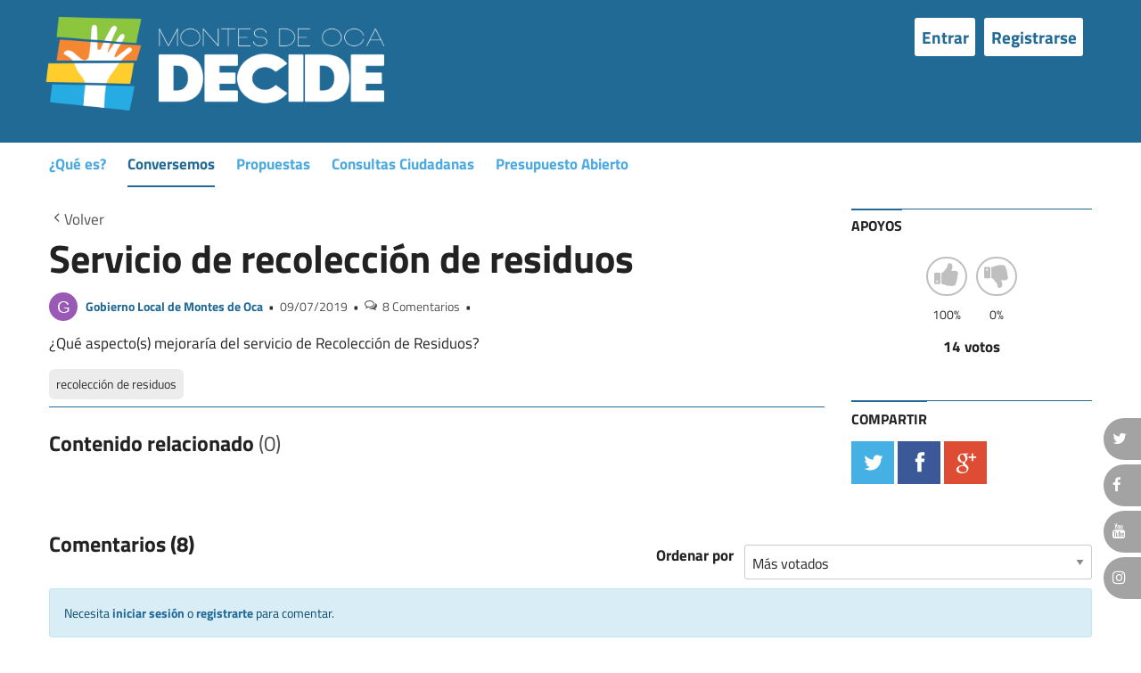

--- FILE ---
content_type: text/html; charset=utf-8
request_url: https://decide.montesdeoca.go.cr/debates/8-servicio-de-recoleccion-de-residuos
body_size: 13107
content:
<!DOCTYPE html>
<html lang="es" data-current-user-id="">
  <head>
    <meta charset="utf-8" />
    <meta name="viewport" content="width=device-width, initial-scale=1.0" />
    <meta http-equiv="X-UA-Compatible" content="IE=edge" />
    <meta name="tracking_data" data-track-usertype="anonymous" />

    <meta name="description"
      content="" />

<meta name="keywords"
      content="" />

    <title>Servicio de recolección de residuos</title>
      <link rel="canonical" href="https://decide.montesdeoca.go.cr/debates/8-servicio-de-recoleccion-de-residuos">

    <link rel="stylesheet" media="screen" href="/assets/application.self-eb33e7abf951efc5ebdb3b9b994ddea84385736d0dc3ced5137aa5add04a5865.css?body=1" />
    <!--[if lt IE 9]>
      <link rel="stylesheet" media="screen" href="/assets/ie.self-19c0340a8acb32d04b4eea0904d0a314bb9102c9b3add4addf7932f1aa0624c1.css?body=1" />
    <![endif]-->
    <script src="/assets/jquery.self-bd7ddd393353a8d2480a622e80342adf488fb6006d667e8b42e4c0073393abee.js?body=1" data-turbolinks-track="true"></script>
<script src="/assets/jquery_ujs.self-784a997f6726036b1993eb2217c9cb558e1cbb801c6da88105588c56f13b466a.js?body=1" data-turbolinks-track="true"></script>
<script src="/assets/jquery-ui/version.self-c8e3d1203da26ea7efdf83c1eabb3f0ba55cb68e463f5ccf0d77bd15ce6a8e61.js?body=1" data-turbolinks-track="true"></script>
<script src="/assets/jquery-ui/keycode.self-ad63cd20acf49dd333bbbc537454d7d475bd610eb5b88de0dca009f0c3d314b1.js?body=1" data-turbolinks-track="true"></script>
<script src="/assets/jquery-ui/widgets/datepicker.self-2af0dec09da99d687c31fc224e940687a4eb3694e7b38b0871bba475cad86120.js?body=1" data-turbolinks-track="true"></script>
<script src="/assets/jquery-ui/i18n/datepicker-es.self-1cc3426c166b4d469b215283dc56cbdf47258974cbbe55fb88de3576ea890036.js?body=1" data-turbolinks-track="true"></script>
<script src="/assets/jquery-ui/position.self-1b49c8c521e67a4a88bfdad6b4d944d33686d25009a0e40a1e170acdd7b6962a.js?body=1" data-turbolinks-track="true"></script>
<script src="/assets/jquery-ui/safe-active-element.self-a1f1a1a7dae3269ce03f6fffb2dcc9b4a7490f5d546c65d54417bec3be24b668.js?body=1" data-turbolinks-track="true"></script>
<script src="/assets/jquery-ui/unique-id.self-66e85ac85cd0b6b8b1bb89369fc65f608f716869dc0930862a8d421a57a9580a.js?body=1" data-turbolinks-track="true"></script>
<script src="/assets/jquery-ui/widget.self-fca20bcec06d192f97cffa6e734e24360e227237b8ae7d7e7e60754df7d5444f.js?body=1" data-turbolinks-track="true"></script>
<script src="/assets/jquery-ui/widgets/menu.self-0730fe713007bd93e6db569352a20ed92448299505ff6f525bc0dc6dd488254e.js?body=1" data-turbolinks-track="true"></script>
<script src="/assets/jquery-ui/widgets/autocomplete.self-6a89d7a43741ec810ef95de143a7c0297e2e4368ebecff64493ebb7a9ac3a524.js?body=1" data-turbolinks-track="true"></script>
<script src="/assets/jquery-ui/ie.self-163eb039dcb1e0c3471b7d91386eabb8753da6906e84824c019f9ff56bdb83a6.js?body=1" data-turbolinks-track="true"></script>
<script src="/assets/jquery-ui/widgets/mouse.self-f0790a202dcf54fab051e71b042335d5346f9cceb0f645223c1dab93f349a04b.js?body=1" data-turbolinks-track="true"></script>
<script src="/assets/jquery-ui/data.self-2067c82e6fe39a9cba5623206a5dc28d5c60d26b95cd100855b78cacf72865b8.js?body=1" data-turbolinks-track="true"></script>
<script src="/assets/jquery-ui/scroll-parent.self-38e26a71a450a29fb63425e8f589a7046862f927eb0a1dbf6a6c44da05196d2e.js?body=1" data-turbolinks-track="true"></script>
<script src="/assets/jquery-ui/widgets/sortable.self-6e5e1f07a29b5a89ec1d359363d2800904e3ae548a38ab2f8eded36746d1adbe.js?body=1" data-turbolinks-track="true"></script>
<script src="/assets/jquery-fileupload/vendor/jquery.ui.widget.self-92c37a41e67e528eecf100716907331b4b9aa4f546bf75ef2e0529c8c03a562d.js?body=1" data-turbolinks-track="true"></script>
<script src="/assets/jquery-fileupload/jquery.iframe-transport.self-e461f7ff2a60ee89459106a6f3e349cf79b7f56066b3c8cbc73389b30e1eb592.js?body=1" data-turbolinks-track="true"></script>
<script src="/assets/jquery-fileupload/jquery.fileupload.self-79c952fc273d5a8955a6093f4f489dcd509c5a2cefb2b9a049d3cdb2710ec8d3.js?body=1" data-turbolinks-track="true"></script>
<script src="/assets/jquery-fileupload/basic.self-6a3cf5192354f71615ac51034b3e97c20eda99643fcaf5bbe6d41ad59bd12167.js?body=1" data-turbolinks-track="true"></script>
<script src="/assets/foundation.core.self-5ed6ae130919ff28bddc99eeb4be8985572bbe9b5f0b1ba1bc6afc599780cebb.js?body=1" data-turbolinks-track="true"></script>
<script src="/assets/foundation.abide.self-433e642defac6b495106bcaa7f2a33c07efc1dad4c3970721631af8a2b52affc.js?body=1" data-turbolinks-track="true"></script>
<script src="/assets/foundation.accordion.self-74319d8fb502eb290aeb24e5faa73fcaaf37eae2d7900078f340f0b24935730a.js?body=1" data-turbolinks-track="true"></script>
<script src="/assets/foundation.accordionMenu.self-e689c1884b4ff0c1954861fd62d4731ee547815641354364558281ba1c1f6e60.js?body=1" data-turbolinks-track="true"></script>
<script src="/assets/foundation.drilldown.self-90f2ea486ef245e95194cd7b3aa3c03f646920688d3f3da4ac9307a1ba218fd6.js?body=1" data-turbolinks-track="true"></script>
<script src="/assets/foundation.dropdown.self-9c145c2f5fc3a177fc41227f741c20dbb83e12e6ab9b3dc4d43ca29e5405b701.js?body=1" data-turbolinks-track="true"></script>
<script src="/assets/foundation.dropdownMenu.self-ad8b1b4094eeef0662f6bc2626fce4dbdbcd378208a40d581a69173f69cf9416.js?body=1" data-turbolinks-track="true"></script>
<script src="/assets/foundation.equalizer.self-a50f50dcba868d8fa943fbff15ebbf4cc4379642743eb66e01700817f1d9a22d.js?body=1" data-turbolinks-track="true"></script>
<script src="/assets/foundation.interchange.self-07189eb841f19152efe7b88e50292d9c099a53a4915af9020cf5eea06a8016ec.js?body=1" data-turbolinks-track="true"></script>
<script src="/assets/foundation.magellan.self-7f76db4c0535c95ec2987c59e161dbb0d95797e6472be23b256ed839f9ffbb3e.js?body=1" data-turbolinks-track="true"></script>
<script src="/assets/foundation.offcanvas.self-cf7da0443dc19b13c7142a0dbe858c9345298ba3c74c18fd45c32b8e6a36891d.js?body=1" data-turbolinks-track="true"></script>
<script src="/assets/foundation.orbit.self-8b50fe52746c0bbfdfdd344a7dbd1a26aa712d39b0aa95725ef3f207f999115d.js?body=1" data-turbolinks-track="true"></script>
<script src="/assets/foundation.responsiveMenu.self-04daa3af5d3c617fa7d588b45b56abd62539f5fde28756c7b4705de2aa10c4fd.js?body=1" data-turbolinks-track="true"></script>
<script src="/assets/foundation.responsiveToggle.self-15d27e3276f2100adb158282147ff40f7fc86c37419100d6101c600d2e4df01d.js?body=1" data-turbolinks-track="true"></script>
<script src="/assets/foundation.reveal.self-249f251973a73a8fb50acefd10e382278024146355b39e47ce1934dd64df09d7.js?body=1" data-turbolinks-track="true"></script>
<script src="/assets/foundation.slider.self-e5558a2d21fad44bba147be2d729ed96f984229d05f6d5550eb1c0c20b974f90.js?body=1" data-turbolinks-track="true"></script>
<script src="/assets/foundation.sticky.self-0b1d0a23ec6c183dfc64272e91d5450ee95821d7573f1fe7397dc810f3cd6926.js?body=1" data-turbolinks-track="true"></script>
<script src="/assets/foundation.tabs.self-2e641c12d280fc8c560d070d5caf1e97560e035f955335b1244fa0ee0bb7291c.js?body=1" data-turbolinks-track="true"></script>
<script src="/assets/foundation.toggler.self-e503f9a635124ad4578a03dc24e47ac4cdb922a60bac8c9c99d024da00b0bd52.js?body=1" data-turbolinks-track="true"></script>
<script src="/assets/foundation.tooltip.self-8d4d19184b9c2c60eec1cb32096180b09fd0d1bae8bd5bf8674c34187914943d.js?body=1" data-turbolinks-track="true"></script>
<script src="/assets/foundation.util.box.self-d575050eeb81d250e2a588d115b437fd2519a50712e1dce1766be2d87c5c7771.js?body=1" data-turbolinks-track="true"></script>
<script src="/assets/foundation.util.keyboard.self-9ddfc95ccf73ddc51ead522151b53198b30c6a400e9f3f0be725d55c30f01912.js?body=1" data-turbolinks-track="true"></script>
<script src="/assets/foundation.util.mediaQuery.self-a84e048af5284ea81753b0d6b2d3bd8fb37c06084a37c7cb91bde285e3634c52.js?body=1" data-turbolinks-track="true"></script>
<script src="/assets/foundation.util.motion.self-13d4248460aba53c0fd52e1ec0d5cb41c317b1c4d974bc5d905c9976dc9ef218.js?body=1" data-turbolinks-track="true"></script>
<script src="/assets/foundation.util.nest.self-4135250cfc78d23e55f714f091d937a962ee8728df21e8c6c8f78fb1a4bae0b0.js?body=1" data-turbolinks-track="true"></script>
<script src="/assets/foundation.util.timerAndImageLoader.self-79e11d64a4f9336021e9ff10bdc178973516badb1d919695d1ed56595b69c072.js?body=1" data-turbolinks-track="true"></script>
<script src="/assets/foundation.util.touch.self-95e098450fe69653246bdfa7f1e7fe7dba15348524771d7b2c54c7c4298fccb5.js?body=1" data-turbolinks-track="true"></script>
<script src="/assets/foundation.util.triggers.self-d40e6f5817093dcf4732709f7dad2922cd74945c353c32a1e22f66da25d9d3f1.js?body=1" data-turbolinks-track="true"></script>
<script src="/assets/foundation.self-5ecf2f4d83e6260dabd6ec48e76d8ddebccf956563f34072221bf960d3b8c255.js?body=1" data-turbolinks-track="true"></script>
<script src="/assets/turbolinks.self-c37727e9bd6b2735da5c311aa83fead54ed0be6cc8bd9a65309e9c5abe2cbfff.js?body=1" data-turbolinks-track="true"></script>
<script src="/assets/ckeditor/init.self-2f3e80b764bc18c9362e6f3326e1f32d4a8bdceff67345a3453a93b111626ff3.js?body=1" data-turbolinks-track="true"></script>
<script src="/assets/ckeditor/ckeditor.self-b59d434de8c0b99847b58080cd63169e76f1416e329073826bc999905bf922fa.js?body=1" data-turbolinks-track="true"></script>
<script src="/assets/ckeditor/loader.self-22b005a2fdab2506c6cc9ab693711b4040766d244d682bd1eab176818a3a3e44.js?body=1" data-turbolinks-track="true"></script>
<script src="/assets/ckeditor/config.self-6a8fa8abacbffafe78a9c7994959831530bef3712fb251c58358f389e489671a.js?body=1" data-turbolinks-track="true"></script>
<script src="/assets/ckeditor/reinit.self-39b767c15ad8ce39ca326da9512c21f7b44791037102975e4dc96be522665d5c.js?body=1" data-turbolinks-track="true"></script>
<script src="/assets/social-share-button.self-2d8c4b86b1c5ff8331884acb21f22d55b05876cb10c0d91d56db7cc4d67704b7.js?body=1" data-turbolinks-track="true"></script>
<script src="/assets/initial.self-e7001aa29a26d4aef6278233d96bbc440b48ba06863fd5c83b92c2b96389c5f5.js?body=1" data-turbolinks-track="true"></script>
<script src="/assets/ahoy.self-75314cdb9589826c04522a176ba6a973ffdcb46fd5aef58b7a1bc5497a7bfa7a.js?body=1" data-turbolinks-track="true"></script>
<script src="/assets/app.self-e196f71ba109e3db5e5d4cd39a91401a4856be1ad2cafd669f4b40460e975fab.js?body=1" data-turbolinks-track="true"></script>
<script src="/assets/check_all_none.self-d23386afb87e43d31e4e56eec864a7d62db7da11e72d5c7cf3c3614835a47ac8.js?body=1" data-turbolinks-track="true"></script>
<script src="/assets/comments.self-3c625a0ae6d33c738a5fe2bd622190a50a6172668c231c6677460a20b6aed272.js?body=1" data-turbolinks-track="true"></script>
<script src="/assets/dropdown.self-31d735cebec42ef27029d89f44628ff434fac5c8241e7b13ad2226fdf89b905d.js?body=1" data-turbolinks-track="true"></script>
<script src="/assets/ie_alert.self-2b9157fd0f391b11589cb9f997a64820f228b54fdcf1d7c8aaa05d46e673ba13.js?body=1" data-turbolinks-track="true"></script>
<script src="/assets/location_changer.self-af778b90e3a083b70e5fb23146758fec828207b8eac13601d40742a7cc6fc3ae.js?body=1" data-turbolinks-track="true"></script>
<script src="/assets/moderator_comment.self-b1f6b4ca0928f301cc83a3e6b7ec477bf77f16b381c682ca17bc19d59571f840.js?body=1" data-turbolinks-track="true"></script>
<script src="/assets/moderator_debates.self-46175d93b1781d1d2a5cee658be64eeaf9b45acde3f6edcf8b2c38403ed84ac1.js?body=1" data-turbolinks-track="true"></script>
<script src="/assets/moderator_proposals.self-9900de2e7dac0c176a0b41b7fd6b8249d911b8ed3616cbc17e32edff442fff85.js?body=1" data-turbolinks-track="true"></script>
<script src="/assets/prevent_double_submission.self-cf60bc745ef5645ce475874262f3463ee58b980ebe8658aedbac0266f647e58d.js?body=1" data-turbolinks-track="true"></script>
<script src="/assets/gettext.self-85b6482e37b6839c837ea47ac24a9b07e18f4a71cfaca828519af42285625e01.js?body=1" data-turbolinks-track="true"></script>
<script src="/assets/annotator.self-48b0a14b6f91193ca036922d1a63d43aca3896dc3265d812e9aa569309cb6a0d.js?body=1" data-turbolinks-track="true"></script>
<script src="/assets/tags.self-da6902df3323d699277d569cc195b420d71acf87b68a7d867ec2455e52a1ddba.js?body=1" data-turbolinks-track="true"></script>
<script src="/assets/users.self-c99a4576c82574dae38d264fed1e72cc1bcb3a4ef02f036cc47eaa08217ca583.js?body=1" data-turbolinks-track="true"></script>
<script src="/assets/votes.self-2abf41655c0088bf723638e496c87bada4cc4c0ec8a32b7087b43b521513212a.js?body=1" data-turbolinks-track="true"></script>
<script src="/assets/allow_participation.self-2468f57c7506fb7d6a509d62996678c05c8bd043e81ca943df30749f484ab4fa.js?body=1" data-turbolinks-track="true"></script>
<script src="/assets/annotatable.self-52d0a64f6328d073a044fbd17ec8f43e89a43bc9b546f2e4a85a373808a569b5.js?body=1" data-turbolinks-track="true"></script>
<script src="/assets/advanced_search.self-a8c0947daf141190e6ea2d88e0d71506aa540ae868058551a912088308005916.js?body=1" data-turbolinks-track="true"></script>
<script src="/assets/registration_form.self-d1f12f6088d5596212966b539c3887bd68244ec3ea2e414c0b8ea6366a4488ba.js?body=1" data-turbolinks-track="true"></script>
<script src="/assets/suggest.self-27e6c3d1c43a5e81f38081403698578a86ee94eca7727a53ca13e7e103dfbd1c.js?body=1" data-turbolinks-track="true"></script>
<script src="/assets/forms.self-5f74ff00f25a23ab24e7ac97eda5bc44a3149a10b970ac024e631ba11adc556b.js?body=1" data-turbolinks-track="true"></script>
<script src="/assets/tracks.self-085b3f71b710297535cbb424ce64ab5099123d65d24bf1031c6eb71a8ac5d4ce.js?body=1" data-turbolinks-track="true"></script>
<script src="/assets/valuation_budget_investment_form.self-e8e7a00dfa1b6cdc9757813b2bc64ca747bf9210619bd9593a70d5f9fb5faa5d.js?body=1" data-turbolinks-track="true"></script>
<script src="/assets/valuation_spending_proposal_form.self-3cb2f92f5779a776e47db6ae516fa7b633f37c175d869bd77ce987a2303bd17d.js?body=1" data-turbolinks-track="true"></script>
<script src="/assets/embed_video.self-e617973a24a9e8c3d0fc5ed6a4b16dd77c9cdae76d6bde8ec646dd4c673b3041.js?body=1" data-turbolinks-track="true"></script>
<script src="/assets/fixed_bar.self-6786c8f827d316d831936b9985cd29bffc49e1908a5826d92fbddd95ec172ad5.js?body=1" data-turbolinks-track="true"></script>
<script src="/assets/banners.self-c3e2d4e5134865e358736e40c9d17563c901e675186bf8ed7c9b0142a26c1c6c.js?body=1" data-turbolinks-track="true"></script>
<script src="/assets/social_share.self-371d0505f341b33a512618e11055dedacd49189d841aedf8f956f69047f9c9b9.js?body=1" data-turbolinks-track="true"></script>
<script src="/assets/checkbox_toggle.self-6771bc92919887381fc180003aab4ad206b4138b04d788435d201f4f8116a1c7.js?body=1" data-turbolinks-track="true"></script>
<script src="/assets/markdown-it/markdown-it.self-56f546e1464de809dd89d04657a96562d1c12a9248ac47a54a791a01ea492be3.js?body=1" data-turbolinks-track="true"></script>
<script src="/assets/markdown-it.self-e3b0c44298fc1c149afbf4c8996fb92427ae41e4649b934ca495991b7852b855.js?body=1" data-turbolinks-track="true"></script>
<script src="/assets/markdown_editor.self-a13b87d36fe02584ca9323c8bbf3157d30d15c240f545b88f3980cc5e18b9441.js?body=1" data-turbolinks-track="true"></script>
<script src="/assets/cocoon.self-6874ad698cefd21cc1119b773550f61b5c1a60396460f015222af59293affe80.js?body=1" data-turbolinks-track="true"></script>
<script src="/assets/legislation_admin.self-e3caabba4bb94945f5fd0cd78a7ff9325ccd935d554cdd3f7e4790068a7e4218.js?body=1" data-turbolinks-track="true"></script>
<script src="/assets/legislation.self-935ef176b44123cd271bc4db187a83b7d6310855c4fdfa2c2161891fa418cf7d.js?body=1" data-turbolinks-track="true"></script>
<script src="/assets/legislation_allegations.self-0802a195335a2c18f9355d8b50fba4d6f1c9a5b5c5854f91ff5fa98d0f13f911.js?body=1" data-turbolinks-track="true"></script>
<script src="/assets/legislation_annotatable.self-26944b2d1ec6c9194a1fab7759fb98d5c768d39c4946ae0140741e2680b73b38.js?body=1" data-turbolinks-track="true"></script>
<script src="/assets/watch_form_changes.self-963894794546e9c4fafa316a50ad88258c9fbd751dcfa966ec4edc5d087de8ba.js?body=1" data-turbolinks-track="true"></script>
<script src="/assets/followable.self-8fb8d9ab85bafadf86686cdaa410c7e2f6548b59bf68f1cab92990e984130950.js?body=1" data-turbolinks-track="true"></script>
<script src="/assets/flaggable.self-062d68b0c5803de3d25b93672109eef0da9216ce5886766115d1ecd918b82b8d.js?body=1" data-turbolinks-track="true"></script>
<script src="/assets/documentable.self-20445c45422986dca88ab9706fa93354fc887d3cc56c0e18ad599d5e4a1cf511.js?body=1" data-turbolinks-track="true"></script>
<script src="/assets/imageable.self-f198d2ce99b049ca6d839f5dfbd0115a59d52a616375d15107f162a3b25eec86.js?body=1" data-turbolinks-track="true"></script>
<script src="/assets/tree_navigator.self-def07e7fbabeb51931911f96e9bc9ab128ca9b297bb92a40e2273a4eb446d9aa.js?body=1" data-turbolinks-track="true"></script>
<script src="/assets/custom.self-223b29bb2ce151a06fe8339d3b48d30dab0645eacdb03dd6dadf5909ae9d44b5.js?body=1" data-turbolinks-track="true"></script>
<script src="/assets/tag_autocomplete.self-a29b8eb70ada1de1f263f37636ad0478914d1e97fd43df5666e01bcc5afdbd31.js?body=1" data-turbolinks-track="true"></script>
<script src="/assets/polls_admin.self-85537a744dba4816e6d05bfc990c53bb434c2448c4553de8f7076aa508f94abb.js?body=1" data-turbolinks-track="true"></script>
<script src="/assets/leaflet/leaflet-src.self-de80bb4f552fc52d23085ccb52fc871adc0c3b9d0d8ab861261ee4f0279e84bd.js?body=1" data-turbolinks-track="true"></script>
<script src="/assets/leaflet.self-e3b0c44298fc1c149afbf4c8996fb92427ae41e4649b934ca495991b7852b855.js?body=1" data-turbolinks-track="true"></script>
<script src="/assets/map.self-486adae0a2dc3c7d175abd90de3124b85d7b78da6c29218304d953ae9a7c5cad.js?body=1" data-turbolinks-track="true"></script>
<script src="/assets/polls.self-08a5a9b6aff867eb7e111ef74313a5e62139041524b3128708ed09e532e8924a.js?body=1" data-turbolinks-track="true"></script>
<script src="/assets/sortable.self-bd8037a4a0cfa3da7c8903701e4e786c21b79a81d1f9161bff0dd340e83bb767.js?body=1" data-turbolinks-track="true"></script>
<script src="/assets/table_sortable.self-3d553ce6ba66af5709c4afa74d78d381bb241291b31d097b6cd62696293d7e74.js?body=1" data-turbolinks-track="true"></script>
<script src="/assets/investment_report_alert.self-a39e05baf7fea687eef056e179a1c8a5e4d98f1d39f9765546959b4e9b274474.js?body=1" data-turbolinks-track="true"></script>
<script src="/assets/send_newsletter_alert.self-ebc53185ed91a8913c521051fe20f9f60ae45eba293d1f49711243870098a250.js?body=1" data-turbolinks-track="true"></script>
<script src="/assets/managers.self-18dd47aecfb99678d5bfb297e7d23c7ad53d9ef95b758f6028318fd53089ce5d.js?body=1" data-turbolinks-track="true"></script>
<script src="/assets/application.self-a6783e8c1f3285b965617ef7b4da4c7814fbb19560417769c2fc5da89ac61b31.js?body=1" data-turbolinks-track="true"></script>
    <meta name="csrf-param" content="authenticity_token" />
<meta name="csrf-token" content="wpUtrZc/VzIBBd+MemcSr1RFdzglEvKfLyRWfnOlA69paq8BLVhwKyq5QddwUD+hDQgehEvym9UGp5Gx1RTnhg==" />
    <link rel="shortcut icon" type="image/x-icon" href="/assets/favicon-d3cf95d328230b0cd21b9a35d3516a467b22473620c06d2f162288b6dd9bdc35.png" />
    <link rel="icon apple-touch-icon" type="image/png" href="/assets/apple-touch-icon-200-fd606bbb0cc28b73249bb636f25f21f61f7b8ae83cb5091e4d681e8c679d1629.png" sizes="200x200" />
    

    
  </head>
  <body class="">
    

    <h1 class="show-for-sr">Montes de Oca Decide</h1>

    <div class="wrapper ">
        <header>
    <!--div class="top-links">
      <div class="row">
        <div class="hide-for-small-only">
        </div>
      </div>
    </div-->
  <div class="row">
    <div class="top-bar bar-min">

      <a class="show-for-small-only" accesskey="0" href="/">
            <img class="show-for-small-only float-left logo-decide" alt="Logo de Montes de Oca Decide" title="Logo Montes de Oca Decide" src="/assets/logo_mini-25754b1a280504207e46502219dc49faffd55e6969d23b32e504c91b3436ab0b.png" />
</a>      <span data-responsive-toggle="responsive_menu" data-hide-for="medium" class="float-right">
        <span class="menu-icon dark" data-toggle></span>
        Menú
      </span>
      <div id="responsive_menu">
        <div class="top-bar-title">
          <a class="hide-for-small-only" accesskey="0" href="/">
            <img class="hide-for-small-only float-left logo-decide" alt="Logo de Montes de Oca Decide" title="Logo Montes de Oca Decide" src="/assets/logo_header_mini-12ce5f49e8bf98cc1888a8ed1918f9cb3ecdd8d8e8e37faad5f1d15ed6bc7e98.png" />
</a>        </div>
        
        <div class="top-bar-right">
          <ul class="menu" data-responsive-menu="medium-dropdown">
            
            
              <li>
    <a rel="nofollow" class="button" title="Entrar" href="/users/sign_in">Entrar</a>
  </li>
  <li>
    <a rel="nofollow" class="button" title="Registrarse" href="/users/sign_up">Registrarse</a>
  </li>
  
  

          </ul>
            <div class="show-for-small-only">
              <div class="subnavigation row">
                <div class="small-12 medium-9 column ">
  <ul>
        <li><a accesskey="q" title="Que es Montes de Oca Decide?" href="/about">¿Qué es?</a></li>
      <li>
        <span class="show-for-sr">Usted está en</span> <a accesskey="w" title="Ir a la página de Conversemos" class="active" href="/debates">Conversemos</a>
      </li>
      <li>
        <a accesskey="r" title="Ir a la página de Propuestas" href="/proposals">Propuestas</a>
      </li>
      <li>
        <a accesskey="s" title="Ir a página de Consultas Ciudadanas" href="/legislation/processes">Consultas Ciudadanas</a>
      </li>
      <li>
        <a accesskey="z" title="Ir a la página de Presupuesto Abierto" href="/budgets">Presupuesto Abierto</a>
      </li>
    <li>
    </li>
    
     
   
  </ul>
</div>


                <!--div class="small-12 column">
                </div!-->
              </div>
            </div>
        </div>
      </div>
    </div>
  </div>
  <div class="subnavigation expanded">
    <div class="row">
        <div class="hide-for-small-only">
          <div class="small-12 medium-9 column ">
  <ul>
        <li><a accesskey="q" title="Que es Montes de Oca Decide?" href="/about">¿Qué es?</a></li>
      <li>
        <span class="show-for-sr">Usted está en</span> <a accesskey="w" title="Ir a la página de Conversemos" class="active" href="/debates">Conversemos</a>
      </li>
      <li>
        <a accesskey="r" title="Ir a la página de Propuestas" href="/proposals">Propuestas</a>
      </li>
      <li>
        <a accesskey="s" title="Ir a página de Consultas Ciudadanas" href="/legislation/processes">Consultas Ciudadanas</a>
      </li>
      <li>
        <a accesskey="z" title="Ir a la página de Presupuesto Abierto" href="/budgets">Presupuesto Abierto</a>
      </li>
    <li>
    </li>
    
     
   
  </ul>
</div>


        </div>
    </div>
  </div>
</header>


      <!--[if lt IE 9]>
      <![endif]-->

      

      

  <div class="debate-show">
    <div id="debate_8" class="row">
      <div class="small-12 medium-9 column">
        <a class="back" href="javascript:history.back()"><span class="icon-angle-left"></span>Volver</a>

        <h1>Servicio de recolección de residuos</h1>

        <div class="debate-info">
            <img alt="Gobierno Local de Montes de Oca" class="initialjs-avatar author-photo" data-name="Gobierno Local de Montes de Oca" data-seed="97" data-height="32" data-width="32" data-char-count="1" data-font-size="19" data-text-color="#ffffff" data-radius="4" src="">
  <span class="author">
      <a href="/users/97">Gobierno Local de Montes de Oca</a>
  </span>





          <span class="bullet">&nbsp;&bull;&nbsp;</span>
          09/07/2019
          <span class="bullet">&nbsp;&bull;&nbsp;</span>
          <span class="icon-comments"></span>&nbsp;
          <a href="#comments">8 Comentarios</a>
          <span class="bullet">&nbsp;&bull;&nbsp;</span>
          <span class="js-flag-actions">
            <span class="flag-content">

</span>

          </span>
        </div>

        <p>¿Qué aspecto(s) mejoraría del servicio de Recolección de Residuos?</p>


        
  <ul id="tags_debate_8" class="no-bullet tags">
      <li class="inline-block">
        <a href="/debates?search=recolecci%C3%B3n+de+residuos">recolección de residuos</a></li>

  </ul>


        <div class="related-content padding">

  <div class="margin-bottom">
    <h2 class="inline-block">
      Contenido relacionado&nbsp;<span>(0)</span>
    </h2>
  </div>

  <form id="related_content" class="hide" data-toggler=".hide" action="/related_contents" accept-charset="UTF-8" method="post"><input name="utf8" type="hidden" value="&#x2713;" /><input type="hidden" name="authenticity_token" value="O5OrLbmNg1PBd6kytBjPGSKEjwPRPkuHbdn1jpD7Pp+QbCmBA+qkSurLN2m+L+IXe8nmv7/eIs1EWjJBNkratg==" />
    <label>Enlace a contenido relacionado</label>

    <p class="help-text" id="related_content_help_text">
      Puede introducir cualquier enlace de Propuesta, Conversacion y Proyecto de gasto que esté dentro de Montes de Oca Decide.
    </p>

    <div class="input-group">
      <div class="input-group-field">
        <input type="text" name="url" id="url" value="" aria-describedby="related_content_help_text" placeholder="https://mmo-consul.com" />

        <input type="hidden" name="relationable_klass" id="relationable_klass" value="Debate" />
        <input type="hidden" name="relationable_id" id="relationable_id" value="8" />
      </div>

      <div class="input-group-button">
        <input type="submit" name="commit" value="Añadir" class="button" />
      </div>
    </div>
</form>


</div>


        <div class="js-moderator-debate-actions margin">
          


        </div>
      </div>

      <aside class="small-12 medium-3 column">

        <div class="sidebar-divider"></div>
        <h2>Apoyos</h2>
        <div id="debate_8_votes">
          <div class="votes">
  <div class="in-favor inline-block">
      <div class="like">
        <span class="icon-like">
          <span class="show-for-sr">Estoy de acuerdo</span>
        </span>
        <span class="percentage">100%</span>
      </div>
  </div>

  <span class="divider"></span>

  <div class="against inline-block">
      <div class="unlike">
        <span class="icon-unlike">
          <span class="show-for-sr">No estoy de acuerdo</span>
        </span>
        <span class="percentage">0%</span>
      </div>
  </div>

  <span class="total-votes">
    14 votos
  </span>

    <div tabindex="0">
      <div class="participation-not-allowed" style='display:none' aria-hidden="false">
        Necesitas <a href="/users/sign_in">iniciar sesión</a> o <a href="/users/sign_up">registrarte</a> para continuar.
      </div>
    </div>
</div>

        </div>
        
  <div id="social-share" class="sidebar-divider"></div>
  <p class="sidebar-title">Compartir</p>
<div class="social-share-full">
  <div class='social-share-button' data-title='Servicio de recolección de residuos  GobMontesDeOca' data-img=''
data-url='https://decide.montesdeoca.go.cr/debates/8-servicio-de-recoleccion-de-residuos' data-desc='Servicio de recolección de residuos' data-via=''>
<a rel="nofollow " data-site="twitter" class="ssb-icon ssb-twitter" onclick="return SocialShareButton.share(this);" title="Compartir en Twitter" href="#"></a>
<a rel="nofollow " data-site="facebook" class="ssb-icon ssb-facebook" onclick="return SocialShareButton.share(this);" title="Compartir en Facebook" href="#"></a>
<a rel="nofollow " data-site="google_plus" class="ssb-icon ssb-google_plus" onclick="return SocialShareButton.share(this);" title="Compartir en Google+" href="#"></a>
<a rel="nofollow " data-site="telegram" class="ssb-icon ssb-telegram" onclick="return SocialShareButton.share(this);" title="Compartir en Telegram" href="#"></a>
</div>
  <a href="whatsapp://send?text=https://decide.montesdeoca.go.cr/debates/8-servicio-de-recoleccion-de-residuos"
     class="show-for-small-only" data-action="share/whatsapp/share">
    <span class="icon-whatsapp whatsapp"></span>
    <span class="show-for-sr">WhatsApp</span>
  </a>
</div>


      </aside>
    </div>
  </div>

  <div class="row comments">
    <div id="comments" class="small-12 column">
      <h3>
        Comentarios
        <span class="js-comments-count">(8)</span>
      </h3>

        <div class="wide-order-selector small-12 medium-8">
    <form>
      <div class="small-12 medium-6 float-left">
        <label for="order-selector-participation">
          Ordenar por
        </label>
      </div>
      <div class="small-12 medium-6 float-left">
        <select class="js-location-changer js-order-selector select-order"
                data-order="most_voted" name="order-selector"
                id="order-selector-participation">
            <option value="/debates/8-servicio-de-recoleccion-de-residuos?order=most_voted&amp;page=1" selected>
              Más votados
            </option>
            <option value="/debates/8-servicio-de-recoleccion-de-residuos?order=newest&amp;page=1" >
              Más nuevos primero
            </option>
            <option value="/debates/8-servicio-de-recoleccion-de-residuos?order=oldest&amp;page=1" >
              Más antiguos primero
            </option>
        </select>
      </div>
    </form>
  </div>


      <br>

      <div data-alert class="callout primary">
        Necesita <a href="/users/sign_in">iniciar sesión</a> o <a href="/users/sign_up">registrarte</a> para comentar.
        </div>

          <ul id="comment_54" class="comment no-bullet small-12">
    <li class="comment-body">
            <img alt="Anabelle Castro " class="initialjs-avatar float-left" data-name="Anabelle Castro " data-seed="1099" data-height="32" data-width="32" data-char-count="1" data-font-size="19" data-text-color="#ffffff" data-radius="4" src="">

        <div class="comment-info">


              <span class="user-name"><a href="/users/1099">Anabelle Castro </a></span>


          &nbsp;&bull;&nbsp;<span>21/08/2019 11:51:43</span>
        </div>

        <div class="comment-user
                  
                  ">
          <p>Incluir en la recolección de residuos para reciclaje las baterías y bombillos de todo tipo</p>
        </div>

        <div id="comment_54_reply" class="reply">
            <div id="comment_54_votes" class="comment-votes float-right">
              <div class="votes">

    <div class="participation-allowed">
      3 votos
      &nbsp;|&nbsp;

      <span class="in_favor">
          <a href="/users/sign_in">
            <span class="icon-like">
              <span class="show-for-sr">Estoy de acuerdo</span>
            </span>
</a>        3
      </span>

      <span class="against">
          <a href="/users/sign_in">
            <span class="icon-unlike">
              <span class="show-for-sr">No estoy de acuerdo</span>
            </span>
</a>        0
      </span>
    </div>

    <div class="participation-not-allowed" style='display:none' aria-hidden="false">
      Necesita <a href="/users/sign_in">iniciar sesión</a> o <a href="/users/sign_up">registrarte</a> para poder votar.
    </div>
</div>

            </div>

            Sin respuestas

        </div>
    </li>
  </ul>

          <ul id="comment_68" class="comment no-bullet small-12">
    <li class="comment-body">
            <img alt="Luis Mora" class="initialjs-avatar float-left" data-name="Luis Mora" data-seed="2369" data-height="32" data-width="32" data-char-count="1" data-font-size="19" data-text-color="#ffffff" data-radius="4" src="">

        <div class="comment-info">


              <span class="user-name"><a href="/users/2369">Luis Mora</a></span>


          &nbsp;&bull;&nbsp;<span>29/09/2019 19:53:54</span>
        </div>

        <div class="comment-user
                  
                  ">
          <p>Recolectar compost. </p>
        </div>

        <div id="comment_68_reply" class="reply">
            <div id="comment_68_votes" class="comment-votes float-right">
              <div class="votes">

    <div class="participation-allowed">
      2 votos
      &nbsp;|&nbsp;

      <span class="in_favor">
          <a href="/users/sign_in">
            <span class="icon-like">
              <span class="show-for-sr">Estoy de acuerdo</span>
            </span>
</a>        2
      </span>

      <span class="against">
          <a href="/users/sign_in">
            <span class="icon-unlike">
              <span class="show-for-sr">No estoy de acuerdo</span>
            </span>
</a>        0
      </span>
    </div>

    <div class="participation-not-allowed" style='display:none' aria-hidden="false">
      Necesita <a href="/users/sign_in">iniciar sesión</a> o <a href="/users/sign_up">registrarte</a> para poder votar.
    </div>
</div>

            </div>

            Sin respuestas

        </div>
    </li>
  </ul>

          <ul id="comment_56" class="comment no-bullet small-12">
    <li class="comment-body">
            <img alt="Gabriela Morales" class="initialjs-avatar float-left" data-name="Gabriela Morales" data-seed="1131" data-height="32" data-width="32" data-char-count="1" data-font-size="19" data-text-color="#ffffff" data-radius="4" src="">

        <div class="comment-info">


              <span class="user-name"><a href="/users/1131">Gabriela Morales</a></span>


          &nbsp;&bull;&nbsp;<span>23/08/2019 15:06:04</span>
        </div>

        <div class="comment-user
                  
                  ">
          <p>Que recojan Ecobloques completados</p>
        </div>

        <div id="comment_56_reply" class="reply">
            <div id="comment_56_votes" class="comment-votes float-right">
              <div class="votes">

    <div class="participation-allowed">
      2 votos
      &nbsp;|&nbsp;

      <span class="in_favor">
          <a href="/users/sign_in">
            <span class="icon-like">
              <span class="show-for-sr">Estoy de acuerdo</span>
            </span>
</a>        2
      </span>

      <span class="against">
          <a href="/users/sign_in">
            <span class="icon-unlike">
              <span class="show-for-sr">No estoy de acuerdo</span>
            </span>
</a>        0
      </span>
    </div>

    <div class="participation-not-allowed" style='display:none' aria-hidden="false">
      Necesita <a href="/users/sign_in">iniciar sesión</a> o <a href="/users/sign_up">registrarte</a> para poder votar.
    </div>
</div>

            </div>

            Sin respuestas

        </div>
    </li>
  </ul>

          <ul id="comment_80" class="comment no-bullet small-12">
    <li class="comment-body">
            <img alt="Marcelo Magallon" class="initialjs-avatar float-left" data-name="Marcelo Magallon" data-seed="96" data-height="32" data-width="32" data-char-count="1" data-font-size="19" data-text-color="#ffffff" data-radius="4" src="">

        <div class="comment-info">


              <span class="user-name"><a href="/users/96">Marcelo Magallon</a></span>


          &nbsp;&bull;&nbsp;<span>06/01/2020 20:03:00</span>
        </div>

        <div class="comment-user
                  
                  ">
          <p>* Publicar un calendario de rutas, que además se cumpla
<br />* Identificar apropiadamente los vehículos recolectores</p>
        </div>

        <div id="comment_80_reply" class="reply">
            <div id="comment_80_votes" class="comment-votes float-right">
              <div class="votes">

    <div class="participation-allowed">
      1 voto
      &nbsp;|&nbsp;

      <span class="in_favor">
          <a href="/users/sign_in">
            <span class="icon-like">
              <span class="show-for-sr">Estoy de acuerdo</span>
            </span>
</a>        1
      </span>

      <span class="against">
          <a href="/users/sign_in">
            <span class="icon-unlike">
              <span class="show-for-sr">No estoy de acuerdo</span>
            </span>
</a>        0
      </span>
    </div>

    <div class="participation-not-allowed" style='display:none' aria-hidden="false">
      Necesita <a href="/users/sign_in">iniciar sesión</a> o <a href="/users/sign_up">registrarte</a> para poder votar.
    </div>
</div>

            </div>

            Sin respuestas

        </div>
    </li>
  </ul>

          <ul id="comment_177" class="comment no-bullet small-12">
    <li class="comment-body">
            <img alt="MEUZ" class="initialjs-avatar float-left" data-name="MEUZ" data-seed="2949" data-height="32" data-width="32" data-char-count="1" data-font-size="19" data-text-color="#ffffff" data-radius="4" src="">

        <div class="comment-info">


              <span class="user-name"><a href="/users/2949">MEUZ</a></span>


          &nbsp;&bull;&nbsp;<span>01/10/2024 14:27:26</span>
        </div>

        <div class="comment-user
                  
                  ">
          <p>Sería interesante conocer si hay algún sistema de manejo de desechos directamente en el cantón.</p>
        </div>

        <div id="comment_177_reply" class="reply">
            <div id="comment_177_votes" class="comment-votes float-right">
              <div class="votes">

    <div class="participation-allowed">
      Sin votos
      &nbsp;|&nbsp;

      <span class="in_favor">
          <a href="/users/sign_in">
            <span class="icon-like">
              <span class="show-for-sr">Estoy de acuerdo</span>
            </span>
</a>        0
      </span>

      <span class="against">
          <a href="/users/sign_in">
            <span class="icon-unlike">
              <span class="show-for-sr">No estoy de acuerdo</span>
            </span>
</a>        0
      </span>
    </div>

    <div class="participation-not-allowed" style='display:none' aria-hidden="false">
      Necesita <a href="/users/sign_in">iniciar sesión</a> o <a href="/users/sign_up">registrarte</a> para poder votar.
    </div>
</div>

            </div>

            Sin respuestas

        </div>
    </li>
  </ul>

          <ul id="comment_169" class="comment no-bullet small-12">
    <li class="comment-body">
            <img alt="Carmen Ma. Rojas G." class="initialjs-avatar float-left" data-name="Carmen Ma. Rojas G." data-seed="55" data-height="32" data-width="32" data-char-count="1" data-font-size="19" data-text-color="#ffffff" data-radius="4" src="">

        <div class="comment-info">


              <span class="user-name"><a href="/users/55">Carmen Ma. Rojas G.</a></span>


          &nbsp;&bull;&nbsp;<span>17/09/2024 17:47:04</span>
        </div>

        <div class="comment-user
                  
                  ">
          <p>Que actualicen la Guía de reciclaje, le falta mucha información.</p>
        </div>

        <div id="comment_169_reply" class="reply">
            <div id="comment_169_votes" class="comment-votes float-right">
              <div class="votes">

    <div class="participation-allowed">
      Sin votos
      &nbsp;|&nbsp;

      <span class="in_favor">
          <a href="/users/sign_in">
            <span class="icon-like">
              <span class="show-for-sr">Estoy de acuerdo</span>
            </span>
</a>        0
      </span>

      <span class="against">
          <a href="/users/sign_in">
            <span class="icon-unlike">
              <span class="show-for-sr">No estoy de acuerdo</span>
            </span>
</a>        0
      </span>
    </div>

    <div class="participation-not-allowed" style='display:none' aria-hidden="false">
      Necesita <a href="/users/sign_in">iniciar sesión</a> o <a href="/users/sign_up">registrarte</a> para poder votar.
    </div>
</div>

            </div>

            Sin respuestas

        </div>
    </li>
  </ul>

          <ul id="comment_166" class="comment no-bullet small-12">
    <li class="comment-body">
            <img alt="Carmen Ma. Rojas G." class="initialjs-avatar float-left" data-name="Carmen Ma. Rojas G." data-seed="55" data-height="32" data-width="32" data-char-count="1" data-font-size="19" data-text-color="#ffffff" data-radius="4" src="">

        <div class="comment-info">


              <span class="user-name"><a href="/users/55">Carmen Ma. Rojas G.</a></span>


          &nbsp;&bull;&nbsp;<span>17/09/2024 17:33:40</span>
        </div>

        <div class="comment-user
                  
                  ">
          <p>Aumentar las aboneras en los parques y que se nombre a un encargado de darles mantenimiento. Nada cuesta.</p>
        </div>

        <div id="comment_166_reply" class="reply">
            <div id="comment_166_votes" class="comment-votes float-right">
              <div class="votes">

    <div class="participation-allowed">
      Sin votos
      &nbsp;|&nbsp;

      <span class="in_favor">
          <a href="/users/sign_in">
            <span class="icon-like">
              <span class="show-for-sr">Estoy de acuerdo</span>
            </span>
</a>        0
      </span>

      <span class="against">
          <a href="/users/sign_in">
            <span class="icon-unlike">
              <span class="show-for-sr">No estoy de acuerdo</span>
            </span>
</a>        0
      </span>
    </div>

    <div class="participation-not-allowed" style='display:none' aria-hidden="false">
      Necesita <a href="/users/sign_in">iniciar sesión</a> o <a href="/users/sign_up">registrarte</a> para poder votar.
    </div>
</div>

            </div>

            Sin respuestas

        </div>
    </li>
  </ul>

          <ul id="comment_165" class="comment no-bullet small-12">
    <li class="comment-body">
            <img alt="Carmen Ma. Rojas G." class="initialjs-avatar float-left" data-name="Carmen Ma. Rojas G." data-seed="55" data-height="32" data-width="32" data-char-count="1" data-font-size="19" data-text-color="#ffffff" data-radius="4" src="">

        <div class="comment-info">


              <span class="user-name"><a href="/users/55">Carmen Ma. Rojas G.</a></span>


          &nbsp;&bull;&nbsp;<span>17/09/2024 17:33:07</span>
        </div>

        <div class="comment-user
                  
                  ">
          <p>Educar a las comunidades para que aprendan a reciclar. Hacer talleres demostrativos en cada barrio o comunidad.</p>
        </div>

        <div id="comment_165_reply" class="reply">
            <div id="comment_165_votes" class="comment-votes float-right">
              <div class="votes">

    <div class="participation-allowed">
      Sin votos
      &nbsp;|&nbsp;

      <span class="in_favor">
          <a href="/users/sign_in">
            <span class="icon-like">
              <span class="show-for-sr">Estoy de acuerdo</span>
            </span>
</a>        0
      </span>

      <span class="against">
          <a href="/users/sign_in">
            <span class="icon-unlike">
              <span class="show-for-sr">No estoy de acuerdo</span>
            </span>
</a>        0
      </span>
    </div>

    <div class="participation-not-allowed" style='display:none' aria-hidden="false">
      Necesita <a href="/users/sign_in">iniciar sesión</a> o <a href="/users/sign_up">registrarte</a> para poder votar.
    </div>
</div>

            </div>

            Sin respuestas

        </div>
    </li>
  </ul>

      
    </div>
  </div>


      <div class="push"></div>
    </div>
    <nav class= "socialist">
      <ul>
    <li class="twitter">
      <a target="_blank" title="Ir a la página de Twitter de Montes de Oca Decide (se abre en ventana nueva)" href="https://twitter.com/GobMontesDeOca">
                      <span class="show-for-sr">Twitter de Montes de Oca Decide</span>
                      <i class="fa fa-twitter" aria-hidden="true"></i>Twitter
</a>    </li>
    <li class="facebook">
      <a target="_blank" title="Ir a la página de Facebook de Montes de Oca Decide (se abre en ventana nueva)" href="https://www.facebook.com/gobmontesdeoca/">
                  <span class="show-for-sr">Facebook de Montes de Oca Decide</span>
                  <i class="fa fa-facebook" aria-hidden="true"></i>Facebook
</a>    </li >
    <li class="youtube">
      <a target="_blank" title="Ir a la página de YouTube de Montes de Oca Decide (se abre en ventana nueva)" href="https://www.youtube.com/channel/UCux4pfOGXArPst7ZyDjxpog">
                  <span class="show-for-sr">YouTube de Montes de Oca Decide</span>
                  <i class="fa fa-youtube" aria-hidden="true"></i> YouTube
</a>    </li>
    <li class="instagram">
      <a target="_blank" title="Ir a la página de Instagram de Montes de Oca Decide (se abre en ventana nueva)" href="https://www.instagram.com/gobmontesdeoca">
                  <span class="show-for-sr">Instagram de Montes de Oca Decide</span>
                  <i class="fa fa-instagram" aria-hidden="true"></i> Instagram
</a>    </li>
</ul>

    </nav>
    <div class="footer">
      <footer>
  <div class="row">
    <div class="small-12 large-12 column">
      <a href="http://montesdeoca.go.cr/">
        <img class=" right-logo" alt="logo municipalidad montes de oca" title="Logo Montes de Oca" src="/assets/logo_header_m_l-9692edc13289a47e399aef8757b3dfddf3d75246023c2c22aa4925a957772c06.png" width="150" height="70" /> 
      </a>
    </div>
  </div>


  <div class="row">
    <div class="small-12 large-4 column">
      <h1 class="logo">
        <a href="/debates/8-servicio-de-recoleccion-de-residuos">Montes de Oca Decide</a>
      </h1>

      <p class="info">
        Este portal usa la <a target="blank" rel="nofollow" href="https://github.com/consul/consul">aplicación CONSUL</a> que es <a target="blank" rel="nofollow" href="http://www.gnu.org/licenses/agpl-3.0.html">software de código abierto</a>.
        Para asistencia técnica entre a
        <a href="/help/faq">Asistencia técnica</a>
      </p>
    </div>

    <div class="footer-sections small-12 large-8 column">
      <div class="small-12 medium-4 column">
        <a class="title" href="/users/sign_up">Participación</a>
        <p>Decide cómo debe ser la ciudad.</p>
      </div>

      <div class="small-12 medium-4 column">
        <a class="title" rel="nofollow" href="http://munimontesdeoca.hermes-soft.com/">Transparencia</a>
        <p>Obtén cualquier información sobre la Municipalidad de Montes de Oca.</p>
      </div>

      <div class="small-12 medium-4 column">
        <a class="title" rel="nofollow" href="http://datosabiertos.montesdeoca.go.cr/">Datos Abiertos</a>
        <p>Todos los datos de la Municipalidad son públicos.</p>
      </div>
    </div>
  </div>

  <div class="subfooter row">
    <div class="small-12 medium-8 column">
      <span class="translation_missing" title="translation missing: es.Montes de Oca 2026">Montes De Oca 2026</span>&nbsp;|
      <ul class="no-bullet inline-block">
        <li class="inline-block"><a href="/privacy">Política de privacidad</a>&nbsp;|</li>
        <li class="inline-block"><a href="/conditions">Condiciones de uso</a>&nbsp;|</li>
        <li class="inline-block"><a href="/accessibility">Accesibilidad</a>&nbsp;|</li>
        <li class="inline-block"><a href="/help">Ayuda</a></li>
      </ul>
    </div>

    <div class="small-12 medium-4 column social">
      <div class="text-right">
        <ul class="footer_social">
            <li class="inline-block">
              <a target="_blank" title="Ir a la página de Twitter de Montes de Oca Decide (se abre en ventana nueva)" href="https://twitter.com/GobMontesDeOca">
                              <span class="show-for-sr">Twitter de Montes de Oca Decide</span>
                              <span class="icon-twitter" aria-hidden="true"></span>
</a>            </li>
            <li class="inline-block">
              <a target="_blank" title="Ir a la página de Facebook de Montes de Oca Decide (se abre en ventana nueva)" href="https://www.facebook.com/gobmontesdeoca/">
                          <span class="show-for-sr">Facebook de Montes de Oca Decide</span>
                          <span class="icon-facebook" aria-hidden="true"></span>
</a>            </li>
            <li class="inline-block">
              <a target="_blank" title="Ir a la página de YouTube de Montes de Oca Decide (se abre en ventana nueva)" href="https://www.youtube.com/channel/UCux4pfOGXArPst7ZyDjxpog">
                          <span class="show-for-sr">YouTube de Montes de Oca Decide</span>
                          <span class="icon-youtube" aria-hidden="true"></span>
</a>            </li>
            <li class="inline-block">
              <a target="_blank" title="Ir a la página de Instagram de Montes de Oca Decide (se abre en ventana nueva)" href="https://www.instagram.com/gobmontesdeoca">
                          <span class="show-for-sr">Instagram de Montes de Oca Decide</span>
                          <span class="icon-instagram" aria-hidden="true"></span>
</a>            </li>
        </ul>
      </div>
    </div>
  </div>

  <div class="row">
    
  </div>
</footer>

    </div>
  </body>
  <!--[if lt IE 9]>
    <script src="/assets/respond.min.self-8306093ccce666c01dab405fac0d16596a1d1cf38aa0ba919d4831261662cdbb.js?body=1"></script>
<script src="/assets/rem.min.self-03710507716b27cf25450994b9b10b73dcbf58691128d23ce8f53bdd47821e9d.js?body=1"></script>
<script src="/assets/number-polyfill.min.self-4c1294d1c8c8e0486bb0bda332fbbfc8400f21ec7fd5de985d29b7b74374dc70.js?body=1"></script>
<script src="/assets/ie_lt9.self-6a3cf5192354f71615ac51034b3e97c20eda99643fcaf5bbe6d41ad59bd12167.js?body=1"></script>
  <![endif]-->
</html>


--- FILE ---
content_type: text/css; charset=utf-8
request_url: https://decide.montesdeoca.go.cr/assets/application.self-eb33e7abf951efc5ebdb3b9b994ddea84385736d0dc3ced5137aa5add04a5865.css?body=1
body_size: 122381
content:
@charset "UTF-8";
/* line 1, /var/lib/gems/2.5.0/gems/social-share-button-1.1.0/app/assets/stylesheets/social-share-button.css.erb */
.social-share-button .ssb-icon {
  background-position: center center;
  background-repeat: no-repeat;
  background-size: 18px 18px;
  display: inline-block;
  height: 18px;
  width: 18px;
}

/* line 10, /var/lib/gems/2.5.0/gems/social-share-button-1.1.0/app/assets/stylesheets/social-share-button.css.erb */
.social-share-button .ssb-twitter {
  background-image: url(/assets/social-share-button/twitter-7b64ce0117a85c5d52ed45c27707af61d9b0e0d590284baa287cfe87867b9ae1.svg);
}

/* line 14, /var/lib/gems/2.5.0/gems/social-share-button-1.1.0/app/assets/stylesheets/social-share-button.css.erb */
.social-share-button .ssb-facebook {
  background-image: url(/assets/social-share-button/facebook-03210e1663ee772e93ed5d344cdb36657b68342821aaebe982f2f984915990b3.svg);
}

/* line 18, /var/lib/gems/2.5.0/gems/social-share-button-1.1.0/app/assets/stylesheets/social-share-button.css.erb */
.social-share-button .ssb-google_bookmark {
  background-image: url(/assets/social-share-button/google_bookmark-bb4c960c0421cb7dce602d10e744692bcc1c54f323410f4965d508f96e2255ce.svg);
}

/* line 22, /var/lib/gems/2.5.0/gems/social-share-button-1.1.0/app/assets/stylesheets/social-share-button.css.erb */
.social-share-button .ssb-google_plus {
  background-image: url(/assets/social-share-button/google_plus-50c049fbb29cd3346f1bf9349017b644bcd00a53b56bd156728850f57bd85c0a.svg);
}

/* line 26, /var/lib/gems/2.5.0/gems/social-share-button-1.1.0/app/assets/stylesheets/social-share-button.css.erb */
.social-share-button .ssb-weibo {
  background-image: url(/assets/social-share-button/weibo-a345a6ca554e6f388da9eb35746bb0425cb018c16408ba82852c66d375245d6f.svg);
}

/* line 30, /var/lib/gems/2.5.0/gems/social-share-button-1.1.0/app/assets/stylesheets/social-share-button.css.erb */
.social-share-button .ssb-qq {
  background-image: url(/assets/social-share-button/qq-4dbae8223fc7823f6d73bc7fbe113eb894f4c174ec3ae93103ca382c78a2bf67.svg);
}

/* line 34, /var/lib/gems/2.5.0/gems/social-share-button-1.1.0/app/assets/stylesheets/social-share-button.css.erb */
.social-share-button .ssb-delicious {
  background-image: url(/assets/social-share-button/delicious-0c55f72f821aae5352691f13eb64bf3435573e2169d0720477ed367b2f1ed28e.svg);
}

/* line 38, /var/lib/gems/2.5.0/gems/social-share-button-1.1.0/app/assets/stylesheets/social-share-button.css.erb */
.social-share-button .ssb-linkedin {
  background-image: url(/assets/social-share-button/linkedin-b7fd42895b291003c444a9c2acf867ea813671e0b725a5d7c05dbb13f5c0fdd3.svg);
}

/* line 42, /var/lib/gems/2.5.0/gems/social-share-button-1.1.0/app/assets/stylesheets/social-share-button.css.erb */
.social-share-button .ssb-tumblr {
  background-image: url(/assets/social-share-button/tumblr-330a37f93cce7c27a750188d0bfdbed3a22f566b807e64d21131dcdc94e08ec3.svg);
}

/* line 46, /var/lib/gems/2.5.0/gems/social-share-button-1.1.0/app/assets/stylesheets/social-share-button.css.erb */
.social-share-button .ssb-pinterest {
  background-image: url(/assets/social-share-button/pinterest-86203d156197cce4087fee058b920d275c535df5fd59d8caa83da0ef41d1ec7f.svg);
}

/* line 50, /var/lib/gems/2.5.0/gems/social-share-button-1.1.0/app/assets/stylesheets/social-share-button.css.erb */
.social-share-button .ssb-douban {
  background-image: url(/assets/social-share-button/douban-46298c27e3bc6d59951c0bbc464339a5ba1b44e3b25b571874f1baacd7af2495.svg);
}

/* line 54, /var/lib/gems/2.5.0/gems/social-share-button-1.1.0/app/assets/stylesheets/social-share-button.css.erb */
.social-share-button .ssb-wechat {
  background-image: url(/assets/social-share-button/wechat-d8852cc3396a7a53eba39595d2e9f638c93a34ab1a0f41bae4ff391b63815f56.svg);
}

/* line 58, /var/lib/gems/2.5.0/gems/social-share-button-1.1.0/app/assets/stylesheets/social-share-button.css.erb */
.social-share-button .ssb-vkontakte {
  background-image: url(/assets/social-share-button/vkontakte-0c2b68277fade991d74efcbdb6f7b359a35e65156cbada9625a3fe8f73151c14.svg);
}

/* line 62, /var/lib/gems/2.5.0/gems/social-share-button-1.1.0/app/assets/stylesheets/social-share-button.css.erb */
.social-share-button .ssb-odnoklassniki {
  background-image: url(/assets/social-share-button/odnoklassniki-579bf782bd70fe94748254cac2c8c3dc150cceb0d2a143399e3062246b5ecb39.svg);
}

/* line 66, /var/lib/gems/2.5.0/gems/social-share-button-1.1.0/app/assets/stylesheets/social-share-button.css.erb */
.social-share-button .ssb-xing {
  background-image: url(/assets/social-share-button/xing-0ebccb4042c8c7220e471c4f569df2bf27da227db425525819b6848c86a1603e.svg);
}

/* line 70, /var/lib/gems/2.5.0/gems/social-share-button-1.1.0/app/assets/stylesheets/social-share-button.css.erb */
.social-share-button .ssb-email {
  background-image: url(/assets/social-share-button/email-7067143cbe69d9d8cf25e67fda1a315d133c2b79074a09088bd712cc5c81135d.svg);
}

/* line 74, /var/lib/gems/2.5.0/gems/social-share-button-1.1.0/app/assets/stylesheets/social-share-button.css.erb */
.social-share-button .ssb-reddit {
  background-image: url(/assets/social-share-button/reddit-730429c239b6990b67d0d4aaaeb6e9fe48c62267f889a412e81f5f1066ec625f.svg);
}

/* line 78, /var/lib/gems/2.5.0/gems/social-share-button-1.1.0/app/assets/stylesheets/social-share-button.css.erb */
.social-share-button .ssb-hacker_news {
  background-image: url(/assets/social-share-button/hacker_news-d89b13fec49355a787389a776f2e03a0a38314abf93777b8865f8c5f146eaf8d.svg);
}

/* line 82, /var/lib/gems/2.5.0/gems/social-share-button-1.1.0/app/assets/stylesheets/social-share-button.css.erb */
.social-share-button .ssb-telegram {
  background-image: url(/assets/social-share-button/telegram-a6b5607917f3e3efbcf35c3ed43356b05622fcfc533d2fbf5066621b78c1dbe4.svg);
}

/* line 86, /var/lib/gems/2.5.0/gems/social-share-button-1.1.0/app/assets/stylesheets/social-share-button.css.erb */
.ss-wechat-dialog {
  width: 300px;
  position: fixed;
  background: #fff;
  padding: 15px;
  border-radius: 3px;
  box-shadow: 0 2px 15px rgba(0, 0, 0, 0.15);
  z-index: 11001;
  font-size: 14px;
  line-height: 1.2em;
}

/* line 98, /var/lib/gems/2.5.0/gems/social-share-button-1.1.0/app/assets/stylesheets/social-share-button.css.erb */
.ss-wechat-dialog .wechat-popup-header {
  font-weight: bold;
}

/* line 102, /var/lib/gems/2.5.0/gems/social-share-button-1.1.0/app/assets/stylesheets/social-share-button.css.erb */
.ss-wechat-dialog .wechat-dialog-qr {
  text-align: center;
  margin: 25px 0;
}

/* line 107, /var/lib/gems/2.5.0/gems/social-share-button-1.1.0/app/assets/stylesheets/social-share-button.css.erb */
.ss-wechat-dialog .wechat-popup-close {
  width: 16px;
  height: 16px;
  position: absolute;
  right: 10px;
  top: 10px;
  color: #999;
  text-decoration: none;
  font-size: 16px;
}

/* line 118, /var/lib/gems/2.5.0/gems/social-share-button-1.1.0/app/assets/stylesheets/social-share-button.css.erb */
.ss-wechat-dialog .wechat-popup-footer {
  text-align: left;
  line-height: 22px;
  color: #666;
}

/**
 * Foundation for Sites by ZURB
 * Version 6.2.4
 * foundation.zurb.com
 * Licensed under MIT Open Source
 */
/*! normalize.css v3.0.3 | MIT License | github.com/necolas/normalize.css */
/**
 * 1. Set default font family to sans-serif.
 * 2. Prevent iOS and IE text size adjust after device orientation change,
 *    without disabling user zoom.
 */
/* line 221, /var/lib/gems/2.5.0/gems/foundation-rails-6.2.4.0/vendor/assets/scss/_global.scss */
html {
  font-family: sans-serif;
  /* 1 */
  -ms-text-size-adjust: 100%;
  /* 2 */
  -webkit-text-size-adjust: 100%;
  /* 2 */
}

/**
 * Remove default margin.
 */
/* line 231, /var/lib/gems/2.5.0/gems/foundation-rails-6.2.4.0/vendor/assets/scss/_global.scss */
body {
  margin: 0;
}

/* HTML5 display definitions
   ========================================================================== */
/**
 * Correct `block` display not defined for any HTML5 element in IE 8/9.
 * Correct `block` display not defined for `details` or `summary` in IE 10/11
 * and Firefox.
 * Correct `block` display not defined for `main` in IE 11.
 */
/* line 245, /var/lib/gems/2.5.0/gems/foundation-rails-6.2.4.0/vendor/assets/scss/_global.scss */
article,
aside,
details,
figcaption,
figure,
footer,
header,
hgroup,
main,
menu,
nav,
section,
summary {
  display: block;
}

/**
 * 1. Correct `inline-block` display not defined in IE 8/9.
 * 2. Normalize vertical alignment of `progress` in Chrome, Firefox, and Opera.
 */
/* line 266, /var/lib/gems/2.5.0/gems/foundation-rails-6.2.4.0/vendor/assets/scss/_global.scss */
audio,
canvas,
progress,
video {
  display: inline-block;
  /* 1 */
  vertical-align: baseline;
  /* 2 */
}

/**
 * Prevent modern browsers from displaying `audio` without controls.
 * Remove excess height in iOS 5 devices.
 */
/* line 279, /var/lib/gems/2.5.0/gems/foundation-rails-6.2.4.0/vendor/assets/scss/_global.scss */
audio:not([controls]) {
  display: none;
  height: 0;
}

/**
 * Address `[hidden]` styling not present in IE 8/9/10.
 * Hide the `template` element in IE 8/9/10/11, Safari, and Firefox < 22.
 */
/* line 289, /var/lib/gems/2.5.0/gems/foundation-rails-6.2.4.0/vendor/assets/scss/_global.scss */
[hidden],
template {
  display: none;
}

/* Links
   ========================================================================== */
/**
 * Remove the gray background color from active links in IE 10.
 */
/* line 301, /var/lib/gems/2.5.0/gems/foundation-rails-6.2.4.0/vendor/assets/scss/_global.scss */
a {
  background-color: transparent;
}

/**
 * Improve readability of focused elements when they are also in an
 * active/hover state.
 */
/* line 310, /var/lib/gems/2.5.0/gems/foundation-rails-6.2.4.0/vendor/assets/scss/_global.scss */
a:active,
a:hover {
  outline: 0;
}

/* Text-level semantics
   ========================================================================== */
/**
 * Address styling not present in IE 8/9/10/11, Safari, and Chrome.
 */
/* line 322, /var/lib/gems/2.5.0/gems/foundation-rails-6.2.4.0/vendor/assets/scss/_global.scss */
abbr[title] {
  border-bottom: 1px dotted;
}

/**
 * Address style set to `bolder` in Firefox 4+, Safari, and Chrome.
 */
/* line 330, /var/lib/gems/2.5.0/gems/foundation-rails-6.2.4.0/vendor/assets/scss/_global.scss */
b,
strong {
  font-weight: bold;
}

/**
 * Address styling not present in Safari and Chrome.
 */
/* line 339, /var/lib/gems/2.5.0/gems/foundation-rails-6.2.4.0/vendor/assets/scss/_global.scss */
dfn {
  font-style: italic;
}

/**
 * Address variable `h1` font-size and margin within `section` and `article`
 * contexts in Firefox 4+, Safari, and Chrome.
 */
/* line 348, /var/lib/gems/2.5.0/gems/foundation-rails-6.2.4.0/vendor/assets/scss/_global.scss */
h1 {
  font-size: 2em;
  margin: 0.67em 0;
}

/**
 * Address styling not present in IE 8/9.
 */
/* line 357, /var/lib/gems/2.5.0/gems/foundation-rails-6.2.4.0/vendor/assets/scss/_global.scss */
mark {
  background: #ff0;
  color: #000;
}

/**
 * Address inconsistent and variable font size in all browsers.
 */
/* line 366, /var/lib/gems/2.5.0/gems/foundation-rails-6.2.4.0/vendor/assets/scss/_global.scss */
small {
  font-size: 80%;
}

/**
 * Prevent `sub` and `sup` affecting `line-height` in all browsers.
 */
/* line 374, /var/lib/gems/2.5.0/gems/foundation-rails-6.2.4.0/vendor/assets/scss/_global.scss */
sub,
sup {
  font-size: 75%;
  line-height: 0;
  position: relative;
  vertical-align: baseline;
}

/* line 382, /var/lib/gems/2.5.0/gems/foundation-rails-6.2.4.0/vendor/assets/scss/_global.scss */
sup {
  top: -0.5em;
}

/* line 386, /var/lib/gems/2.5.0/gems/foundation-rails-6.2.4.0/vendor/assets/scss/_global.scss */
sub {
  bottom: -0.25em;
}

/* Embedded content
   ========================================================================== */
/**
 * Remove border when inside `a` element in IE 8/9/10.
 */
/* line 397, /var/lib/gems/2.5.0/gems/foundation-rails-6.2.4.0/vendor/assets/scss/_global.scss */
img {
  border: 0;
}

/**
 * Correct overflow not hidden in IE 9/10/11.
 */
/* line 405, /var/lib/gems/2.5.0/gems/foundation-rails-6.2.4.0/vendor/assets/scss/_global.scss */
svg:not(:root) {
  overflow: hidden;
}

/* Grouping content
   ========================================================================== */
/**
 * Address margin not present in IE 8/9 and Safari.
 */
/* line 416, /var/lib/gems/2.5.0/gems/foundation-rails-6.2.4.0/vendor/assets/scss/_global.scss */
figure {
  margin: 1em 40px;
}

/**
 * Address differences between Firefox and other browsers.
 */
/* line 424, /var/lib/gems/2.5.0/gems/foundation-rails-6.2.4.0/vendor/assets/scss/_global.scss */
hr {
  box-sizing: content-box;
  height: 0;
}

/**
 * Contain overflow in all browsers.
 */
/* line 433, /var/lib/gems/2.5.0/gems/foundation-rails-6.2.4.0/vendor/assets/scss/_global.scss */
pre {
  overflow: auto;
}

/**
 * Address odd `em`-unit font size rendering in all browsers.
 */
/* line 441, /var/lib/gems/2.5.0/gems/foundation-rails-6.2.4.0/vendor/assets/scss/_global.scss */
code,
kbd,
pre,
samp {
  font-family: monospace, monospace;
  font-size: 1em;
}

/* Forms
   ========================================================================== */
/**
 * Known limitation: by default, Chrome and Safari on OS X allow very limited
 * styling of `select`, unless a `border` property is set.
 */
/**
 * 1. Correct color not being inherited.
 *    Known issue: affects color of disabled elements.
 * 2. Correct font properties not being inherited.
 * 3. Address margins set differently in Firefox 4+, Safari, and Chrome.
 */
/* line 464, /var/lib/gems/2.5.0/gems/foundation-rails-6.2.4.0/vendor/assets/scss/_global.scss */
button,
input,
optgroup,
select,
textarea {
  color: inherit;
  /* 1 */
  font: inherit;
  /* 2 */
  margin: 0;
  /* 3 */
}

/**
 * Address `overflow` set to `hidden` in IE 8/9/10/11.
 */
/* line 478, /var/lib/gems/2.5.0/gems/foundation-rails-6.2.4.0/vendor/assets/scss/_global.scss */
button {
  overflow: visible;
}

/**
 * Address inconsistent `text-transform` inheritance for `button` and `select`.
 * All other form control elements do not inherit `text-transform` values.
 * Correct `button` style inheritance in Firefox, IE 8/9/10/11, and Opera.
 * Correct `select` style inheritance in Firefox.
 */
/* line 489, /var/lib/gems/2.5.0/gems/foundation-rails-6.2.4.0/vendor/assets/scss/_global.scss */
button,
select {
  text-transform: none;
}

/**
 * 1. Avoid the WebKit bug in Android 4.0.* where (2) destroys native `audio`
 *    and `video` controls.
 * 2. Correct inability to style clickable `input` types in iOS.
 * 3. Improve usability and consistency of cursor style between image-type
 *    `input` and others.
 */
/* line 502, /var/lib/gems/2.5.0/gems/foundation-rails-6.2.4.0/vendor/assets/scss/_global.scss */
button,
html input[type="button"],
input[type="reset"],
input[type="submit"] {
  -webkit-appearance: button;
  /* 2 */
  cursor: pointer;
  /* 3 */
}

/**
 * Re-set default cursor for disabled elements.
 */
/* line 514, /var/lib/gems/2.5.0/gems/foundation-rails-6.2.4.0/vendor/assets/scss/_global.scss */
button[disabled],
html input[disabled] {
  cursor: not-allowed;
}

/**
 * Remove inner padding and border in Firefox 4+.
 */
/* line 523, /var/lib/gems/2.5.0/gems/foundation-rails-6.2.4.0/vendor/assets/scss/_global.scss */
button::-moz-focus-inner,
input::-moz-focus-inner {
  border: 0;
  padding: 0;
}

/**
 * Address Firefox 4+ setting `line-height` on `input` using `!important` in
 * the UA stylesheet.
 */
/* line 534, /var/lib/gems/2.5.0/gems/foundation-rails-6.2.4.0/vendor/assets/scss/_global.scss */
input {
  line-height: normal;
}

/**
 * It's recommended that you don't attempt to style these elements.
 * Firefox's implementation doesn't respect box-sizing, padding, or width.
 *
 * 1. Address box sizing set to `content-box` in IE 8/9/10.
 * 2. Remove excess padding in IE 8/9/10.
 */
/* line 546, /var/lib/gems/2.5.0/gems/foundation-rails-6.2.4.0/vendor/assets/scss/_global.scss */
input[type="checkbox"],
input[type="radio"] {
  box-sizing: border-box;
  /* 1 */
  padding: 0;
  /* 2 */
}

/**
 * Fix the cursor style for Chrome's increment/decrement buttons. For certain
 * `font-size` values of the `input`, it causes the cursor style of the
 * decrement button to change from `default` to `text`.
 */
/* line 558, /var/lib/gems/2.5.0/gems/foundation-rails-6.2.4.0/vendor/assets/scss/_global.scss */
input[type="number"]::-webkit-inner-spin-button,
input[type="number"]::-webkit-outer-spin-button {
  height: auto;
}

/**
 * 1. Address `appearance` set to `searchfield` in Safari and Chrome.
 * 2. Address `box-sizing` set to `border-box` in Safari and Chrome.
 */
/* line 568, /var/lib/gems/2.5.0/gems/foundation-rails-6.2.4.0/vendor/assets/scss/_global.scss */
input[type="search"] {
  -webkit-appearance: textfield;
  /* 1 */
  box-sizing: content-box;
  /* 2 */
}

/**
 * Remove inner padding and search cancel button in Safari and Chrome on OS X.
 * Safari (but not Chrome) clips the cancel button when the search input has
 * padding (and `textfield` appearance).
 */
/* line 579, /var/lib/gems/2.5.0/gems/foundation-rails-6.2.4.0/vendor/assets/scss/_global.scss */
input[type="search"]::-webkit-search-cancel-button,
input[type="search"]::-webkit-search-decoration {
  -webkit-appearance: none;
}

/**
 * Define consistent border, margin, and padding.
 * [NOTE] We don't enable this ruleset in Foundation, because we want the <fieldset> element to have plain styling.
 */
/* fieldset {
  border: 1px solid #c0c0c0;
  margin: 0 2px;
  padding: 0.35em 0.625em 0.75em;
} */
/**
 * 1. Correct `color` not being inherited in IE 8/9/10/11.
 * 2. Remove padding so people aren't caught out if they zero out fieldsets.
 */
/* line 600, /var/lib/gems/2.5.0/gems/foundation-rails-6.2.4.0/vendor/assets/scss/_global.scss */
legend {
  border: 0;
  /* 1 */
  padding: 0;
  /* 2 */
}

/**
 * Remove default vertical scrollbar in IE 8/9/10/11.
 */
/* line 609, /var/lib/gems/2.5.0/gems/foundation-rails-6.2.4.0/vendor/assets/scss/_global.scss */
textarea {
  overflow: auto;
}

/**
 * Don't inherit the `font-weight` (applied by a rule above).
 * NOTE: the default cannot safely be changed in Chrome and Safari on OS X.
 */
/* line 618, /var/lib/gems/2.5.0/gems/foundation-rails-6.2.4.0/vendor/assets/scss/_global.scss */
optgroup {
  font-weight: bold;
}

/* Tables
   ========================================================================== */
/**
 * Remove most spacing between table cells.
 */
/* line 629, /var/lib/gems/2.5.0/gems/foundation-rails-6.2.4.0/vendor/assets/scss/_global.scss */
table {
  border-collapse: collapse;
  border-spacing: 0;
}

/* line 634, /var/lib/gems/2.5.0/gems/foundation-rails-6.2.4.0/vendor/assets/scss/_global.scss */
td,
th {
  padding: 0;
}

/* line 120, /var/lib/gems/2.5.0/gems/foundation-rails-6.2.4.0/vendor/assets/scss/_global.scss */
.foundation-mq {
  font-family: "small=0em&medium=40em&large=64em";
}

/* line 124, /var/lib/gems/2.5.0/gems/foundation-rails-6.2.4.0/vendor/assets/scss/_global.scss */
html {
  font-size: 100%;
  box-sizing: border-box;
}

/* line 130, /var/lib/gems/2.5.0/gems/foundation-rails-6.2.4.0/vendor/assets/scss/_global.scss */
*,
*::before,
*::after {
  box-sizing: inherit;
}

/* line 137, /var/lib/gems/2.5.0/gems/foundation-rails-6.2.4.0/vendor/assets/scss/_global.scss */
body {
  padding: 0;
  margin: 0;
  font-family: "Titillium Web", "Helvetica", "Arial", sans-serif !important;
  font-weight: normal;
  line-height: 1.5;
  color: #222;
  background: #fff;
  -webkit-font-smoothing: antialiased;
  -moz-osx-font-smoothing: grayscale;
}

/* line 152, /var/lib/gems/2.5.0/gems/foundation-rails-6.2.4.0/vendor/assets/scss/_global.scss */
img {
  max-width: 100%;
  height: auto;
  -ms-interpolation-mode: bicubic;
  display: inline-block;
  vertical-align: middle;
}

/* line 164, /var/lib/gems/2.5.0/gems/foundation-rails-6.2.4.0/vendor/assets/scss/_global.scss */
textarea {
  height: auto;
  min-height: 50px;
  border-radius: 0.1875rem;
}

/* line 171, /var/lib/gems/2.5.0/gems/foundation-rails-6.2.4.0/vendor/assets/scss/_global.scss */
select {
  width: 100%;
  border-radius: 0.1875rem;
}

/* line 181, /var/lib/gems/2.5.0/gems/foundation-rails-6.2.4.0/vendor/assets/scss/_global.scss */
#map_canvas img,
#map_canvas embed,
#map_canvas object,
.map_canvas img,
.map_canvas embed,
.map_canvas object,
.mqa-display img,
.mqa-display embed,
.mqa-display object {
  max-width: none !important;
}

/* line 189, /var/lib/gems/2.5.0/gems/foundation-rails-6.2.4.0/vendor/assets/scss/_global.scss */
button {
  -webkit-appearance: none;
  -moz-appearance: none;
  background: transparent;
  padding: 0;
  border: 0;
  border-radius: 0.1875rem;
  line-height: 1;
}
/* line 173, /var/lib/gems/2.5.0/gems/foundation-rails-6.2.4.0/vendor/assets/scss/util/_mixins.scss */
[data-whatinput='mouse'] button {
  outline: 0;
}

/* line 201, /var/lib/gems/2.5.0/gems/foundation-rails-6.2.4.0/vendor/assets/scss/_global.scss */
.is-visible {
  display: block !important;
}

/* line 205, /var/lib/gems/2.5.0/gems/foundation-rails-6.2.4.0/vendor/assets/scss/_global.scss */
.is-hidden {
  display: none !important;
}

/* line 26, /var/lib/gems/2.5.0/gems/foundation-rails-6.2.4.0/vendor/assets/scss/grid/_classes.scss */
.row {
  max-width: 75rem;
  margin-left: auto;
  margin-right: auto;
}
/* line 142, /var/lib/gems/2.5.0/gems/foundation-rails-6.2.4.0/vendor/assets/scss/util/_mixins.scss */
.row::before, .row::after {
  content: ' ';
  display: table;
}
/* line 152, /var/lib/gems/2.5.0/gems/foundation-rails-6.2.4.0/vendor/assets/scss/util/_mixins.scss */
.row::after {
  clear: both;
}
/* line 31, /var/lib/gems/2.5.0/gems/foundation-rails-6.2.4.0/vendor/assets/scss/grid/_classes.scss */
.row.collapse > .column, .row.collapse > .columns {
  padding-left: 0;
  padding-right: 0;
}
/* line 37, /var/lib/gems/2.5.0/gems/foundation-rails-6.2.4.0/vendor/assets/scss/grid/_classes.scss */
.row .row {
  margin-left: -0.625rem;
  margin-right: -0.625rem;
}
@media screen and (min-width: 40em) {
  /* line 37, /var/lib/gems/2.5.0/gems/foundation-rails-6.2.4.0/vendor/assets/scss/grid/_classes.scss */
  .row .row {
    margin-left: -0.9375rem;
    margin-right: -0.9375rem;
  }
}
/* line 40, /var/lib/gems/2.5.0/gems/foundation-rails-6.2.4.0/vendor/assets/scss/grid/_classes.scss */
.row .row.collapse {
  margin-left: 0;
  margin-right: 0;
}
/* line 47, /var/lib/gems/2.5.0/gems/foundation-rails-6.2.4.0/vendor/assets/scss/grid/_classes.scss */
.row.expanded {
  max-width: none;
}
/* line 50, /var/lib/gems/2.5.0/gems/foundation-rails-6.2.4.0/vendor/assets/scss/grid/_classes.scss */
.row.expanded .row {
  margin-left: auto;
  margin-right: auto;
}

/* line 58, /var/lib/gems/2.5.0/gems/foundation-rails-6.2.4.0/vendor/assets/scss/grid/_classes.scss */
.column, .columns {
  width: 100%;
  float: left;
  padding-left: 0.625rem;
  padding-right: 0.625rem;
}
@media screen and (min-width: 40em) {
  /* line 58, /var/lib/gems/2.5.0/gems/foundation-rails-6.2.4.0/vendor/assets/scss/grid/_classes.scss */
  .column, .columns {
    padding-left: 0.9375rem;
    padding-right: 0.9375rem;
  }
}
/* line 82, /var/lib/gems/2.5.0/gems/foundation-rails-6.2.4.0/vendor/assets/scss/grid/_column.scss */
.column:last-child:not(:first-child), .columns:last-child:not(:first-child) {
  float: right;
}
/* line 49, /var/lib/gems/2.5.0/gems/foundation-rails-6.2.4.0/vendor/assets/scss/grid/_position.scss */
.column.end:last-child:last-child, .end.columns:last-child:last-child {
  float: left;
}

/* line 70, /var/lib/gems/2.5.0/gems/foundation-rails-6.2.4.0/vendor/assets/scss/grid/_classes.scss */
.column.row.row, .row.row.columns {
  float: none;
}

/* line 75, /var/lib/gems/2.5.0/gems/foundation-rails-6.2.4.0/vendor/assets/scss/grid/_classes.scss */
.row .column.row.row, .row .row.row.columns {
  padding-left: 0;
  padding-right: 0;
  margin-left: 0;
  margin-right: 0;
}

/* line 85, /var/lib/gems/2.5.0/gems/foundation-rails-6.2.4.0/vendor/assets/scss/grid/_classes.scss */
.small-1 {
  width: 8.33333%;
}

/* line 91, /var/lib/gems/2.5.0/gems/foundation-rails-6.2.4.0/vendor/assets/scss/grid/_classes.scss */
.small-push-1 {
  position: relative;
  left: 8.33333%;
}

/* line 95, /var/lib/gems/2.5.0/gems/foundation-rails-6.2.4.0/vendor/assets/scss/grid/_classes.scss */
.small-pull-1 {
  position: relative;
  left: -8.33333%;
}

/* line 103, /var/lib/gems/2.5.0/gems/foundation-rails-6.2.4.0/vendor/assets/scss/grid/_classes.scss */
.small-offset-0 {
  margin-left: 0%;
}

/* line 85, /var/lib/gems/2.5.0/gems/foundation-rails-6.2.4.0/vendor/assets/scss/grid/_classes.scss */
.small-2 {
  width: 16.66667%;
}

/* line 91, /var/lib/gems/2.5.0/gems/foundation-rails-6.2.4.0/vendor/assets/scss/grid/_classes.scss */
.small-push-2 {
  position: relative;
  left: 16.66667%;
}

/* line 95, /var/lib/gems/2.5.0/gems/foundation-rails-6.2.4.0/vendor/assets/scss/grid/_classes.scss */
.small-pull-2 {
  position: relative;
  left: -16.66667%;
}

/* line 103, /var/lib/gems/2.5.0/gems/foundation-rails-6.2.4.0/vendor/assets/scss/grid/_classes.scss */
.small-offset-1 {
  margin-left: 8.33333%;
}

/* line 85, /var/lib/gems/2.5.0/gems/foundation-rails-6.2.4.0/vendor/assets/scss/grid/_classes.scss */
.small-3 {
  width: 25%;
}

/* line 91, /var/lib/gems/2.5.0/gems/foundation-rails-6.2.4.0/vendor/assets/scss/grid/_classes.scss */
.small-push-3 {
  position: relative;
  left: 25%;
}

/* line 95, /var/lib/gems/2.5.0/gems/foundation-rails-6.2.4.0/vendor/assets/scss/grid/_classes.scss */
.small-pull-3 {
  position: relative;
  left: -25%;
}

/* line 103, /var/lib/gems/2.5.0/gems/foundation-rails-6.2.4.0/vendor/assets/scss/grid/_classes.scss */
.small-offset-2 {
  margin-left: 16.66667%;
}

/* line 85, /var/lib/gems/2.5.0/gems/foundation-rails-6.2.4.0/vendor/assets/scss/grid/_classes.scss */
.small-4 {
  width: 33.33333%;
}

/* line 91, /var/lib/gems/2.5.0/gems/foundation-rails-6.2.4.0/vendor/assets/scss/grid/_classes.scss */
.small-push-4 {
  position: relative;
  left: 33.33333%;
}

/* line 95, /var/lib/gems/2.5.0/gems/foundation-rails-6.2.4.0/vendor/assets/scss/grid/_classes.scss */
.small-pull-4 {
  position: relative;
  left: -33.33333%;
}

/* line 103, /var/lib/gems/2.5.0/gems/foundation-rails-6.2.4.0/vendor/assets/scss/grid/_classes.scss */
.small-offset-3 {
  margin-left: 25%;
}

/* line 85, /var/lib/gems/2.5.0/gems/foundation-rails-6.2.4.0/vendor/assets/scss/grid/_classes.scss */
.small-5 {
  width: 41.66667%;
}

/* line 91, /var/lib/gems/2.5.0/gems/foundation-rails-6.2.4.0/vendor/assets/scss/grid/_classes.scss */
.small-push-5 {
  position: relative;
  left: 41.66667%;
}

/* line 95, /var/lib/gems/2.5.0/gems/foundation-rails-6.2.4.0/vendor/assets/scss/grid/_classes.scss */
.small-pull-5 {
  position: relative;
  left: -41.66667%;
}

/* line 103, /var/lib/gems/2.5.0/gems/foundation-rails-6.2.4.0/vendor/assets/scss/grid/_classes.scss */
.small-offset-4 {
  margin-left: 33.33333%;
}

/* line 85, /var/lib/gems/2.5.0/gems/foundation-rails-6.2.4.0/vendor/assets/scss/grid/_classes.scss */
.small-6 {
  width: 50%;
}

/* line 91, /var/lib/gems/2.5.0/gems/foundation-rails-6.2.4.0/vendor/assets/scss/grid/_classes.scss */
.small-push-6 {
  position: relative;
  left: 50%;
}

/* line 95, /var/lib/gems/2.5.0/gems/foundation-rails-6.2.4.0/vendor/assets/scss/grid/_classes.scss */
.small-pull-6 {
  position: relative;
  left: -50%;
}

/* line 103, /var/lib/gems/2.5.0/gems/foundation-rails-6.2.4.0/vendor/assets/scss/grid/_classes.scss */
.small-offset-5 {
  margin-left: 41.66667%;
}

/* line 85, /var/lib/gems/2.5.0/gems/foundation-rails-6.2.4.0/vendor/assets/scss/grid/_classes.scss */
.small-7 {
  width: 58.33333%;
}

/* line 91, /var/lib/gems/2.5.0/gems/foundation-rails-6.2.4.0/vendor/assets/scss/grid/_classes.scss */
.small-push-7 {
  position: relative;
  left: 58.33333%;
}

/* line 95, /var/lib/gems/2.5.0/gems/foundation-rails-6.2.4.0/vendor/assets/scss/grid/_classes.scss */
.small-pull-7 {
  position: relative;
  left: -58.33333%;
}

/* line 103, /var/lib/gems/2.5.0/gems/foundation-rails-6.2.4.0/vendor/assets/scss/grid/_classes.scss */
.small-offset-6 {
  margin-left: 50%;
}

/* line 85, /var/lib/gems/2.5.0/gems/foundation-rails-6.2.4.0/vendor/assets/scss/grid/_classes.scss */
.small-8 {
  width: 66.66667%;
}

/* line 91, /var/lib/gems/2.5.0/gems/foundation-rails-6.2.4.0/vendor/assets/scss/grid/_classes.scss */
.small-push-8 {
  position: relative;
  left: 66.66667%;
}

/* line 95, /var/lib/gems/2.5.0/gems/foundation-rails-6.2.4.0/vendor/assets/scss/grid/_classes.scss */
.small-pull-8 {
  position: relative;
  left: -66.66667%;
}

/* line 103, /var/lib/gems/2.5.0/gems/foundation-rails-6.2.4.0/vendor/assets/scss/grid/_classes.scss */
.small-offset-7 {
  margin-left: 58.33333%;
}

/* line 85, /var/lib/gems/2.5.0/gems/foundation-rails-6.2.4.0/vendor/assets/scss/grid/_classes.scss */
.small-9 {
  width: 75%;
}

/* line 91, /var/lib/gems/2.5.0/gems/foundation-rails-6.2.4.0/vendor/assets/scss/grid/_classes.scss */
.small-push-9 {
  position: relative;
  left: 75%;
}

/* line 95, /var/lib/gems/2.5.0/gems/foundation-rails-6.2.4.0/vendor/assets/scss/grid/_classes.scss */
.small-pull-9 {
  position: relative;
  left: -75%;
}

/* line 103, /var/lib/gems/2.5.0/gems/foundation-rails-6.2.4.0/vendor/assets/scss/grid/_classes.scss */
.small-offset-8 {
  margin-left: 66.66667%;
}

/* line 85, /var/lib/gems/2.5.0/gems/foundation-rails-6.2.4.0/vendor/assets/scss/grid/_classes.scss */
.small-10 {
  width: 83.33333%;
}

/* line 91, /var/lib/gems/2.5.0/gems/foundation-rails-6.2.4.0/vendor/assets/scss/grid/_classes.scss */
.small-push-10 {
  position: relative;
  left: 83.33333%;
}

/* line 95, /var/lib/gems/2.5.0/gems/foundation-rails-6.2.4.0/vendor/assets/scss/grid/_classes.scss */
.small-pull-10 {
  position: relative;
  left: -83.33333%;
}

/* line 103, /var/lib/gems/2.5.0/gems/foundation-rails-6.2.4.0/vendor/assets/scss/grid/_classes.scss */
.small-offset-9 {
  margin-left: 75%;
}

/* line 85, /var/lib/gems/2.5.0/gems/foundation-rails-6.2.4.0/vendor/assets/scss/grid/_classes.scss */
.small-11 {
  width: 91.66667%;
}

/* line 91, /var/lib/gems/2.5.0/gems/foundation-rails-6.2.4.0/vendor/assets/scss/grid/_classes.scss */
.small-push-11 {
  position: relative;
  left: 91.66667%;
}

/* line 95, /var/lib/gems/2.5.0/gems/foundation-rails-6.2.4.0/vendor/assets/scss/grid/_classes.scss */
.small-pull-11 {
  position: relative;
  left: -91.66667%;
}

/* line 103, /var/lib/gems/2.5.0/gems/foundation-rails-6.2.4.0/vendor/assets/scss/grid/_classes.scss */
.small-offset-10 {
  margin-left: 83.33333%;
}

/* line 85, /var/lib/gems/2.5.0/gems/foundation-rails-6.2.4.0/vendor/assets/scss/grid/_classes.scss */
.small-12 {
  width: 100%;
}

/* line 103, /var/lib/gems/2.5.0/gems/foundation-rails-6.2.4.0/vendor/assets/scss/grid/_classes.scss */
.small-offset-11 {
  margin-left: 91.66667%;
}

/* line 22, /var/lib/gems/2.5.0/gems/foundation-rails-6.2.4.0/vendor/assets/scss/grid/_layout.scss */
.small-up-1 > .column, .small-up-1 > .columns {
  width: 100%;
  float: left;
}
/* line 46, /var/lib/gems/2.5.0/gems/foundation-rails-6.2.4.0/vendor/assets/scss/grid/_layout.scss */
.small-up-1 > .column:nth-of-type(1n), .small-up-1 > .columns:nth-of-type(1n) {
  clear: none;
}
/* line 50, /var/lib/gems/2.5.0/gems/foundation-rails-6.2.4.0/vendor/assets/scss/grid/_layout.scss */
.small-up-1 > .column:nth-of-type(1n+1), .small-up-1 > .columns:nth-of-type(1n+1) {
  clear: both;
}
/* line 54, /var/lib/gems/2.5.0/gems/foundation-rails-6.2.4.0/vendor/assets/scss/grid/_layout.scss */
.small-up-1 > .column:last-child, .small-up-1 > .columns:last-child {
  float: left;
}

/* line 22, /var/lib/gems/2.5.0/gems/foundation-rails-6.2.4.0/vendor/assets/scss/grid/_layout.scss */
.small-up-2 > .column, .small-up-2 > .columns {
  width: 50%;
  float: left;
}
/* line 46, /var/lib/gems/2.5.0/gems/foundation-rails-6.2.4.0/vendor/assets/scss/grid/_layout.scss */
.small-up-2 > .column:nth-of-type(1n), .small-up-2 > .columns:nth-of-type(1n) {
  clear: none;
}
/* line 50, /var/lib/gems/2.5.0/gems/foundation-rails-6.2.4.0/vendor/assets/scss/grid/_layout.scss */
.small-up-2 > .column:nth-of-type(2n+1), .small-up-2 > .columns:nth-of-type(2n+1) {
  clear: both;
}
/* line 54, /var/lib/gems/2.5.0/gems/foundation-rails-6.2.4.0/vendor/assets/scss/grid/_layout.scss */
.small-up-2 > .column:last-child, .small-up-2 > .columns:last-child {
  float: left;
}

/* line 22, /var/lib/gems/2.5.0/gems/foundation-rails-6.2.4.0/vendor/assets/scss/grid/_layout.scss */
.small-up-3 > .column, .small-up-3 > .columns {
  width: 33.33333%;
  float: left;
}
/* line 46, /var/lib/gems/2.5.0/gems/foundation-rails-6.2.4.0/vendor/assets/scss/grid/_layout.scss */
.small-up-3 > .column:nth-of-type(1n), .small-up-3 > .columns:nth-of-type(1n) {
  clear: none;
}
/* line 50, /var/lib/gems/2.5.0/gems/foundation-rails-6.2.4.0/vendor/assets/scss/grid/_layout.scss */
.small-up-3 > .column:nth-of-type(3n+1), .small-up-3 > .columns:nth-of-type(3n+1) {
  clear: both;
}
/* line 54, /var/lib/gems/2.5.0/gems/foundation-rails-6.2.4.0/vendor/assets/scss/grid/_layout.scss */
.small-up-3 > .column:last-child, .small-up-3 > .columns:last-child {
  float: left;
}

/* line 22, /var/lib/gems/2.5.0/gems/foundation-rails-6.2.4.0/vendor/assets/scss/grid/_layout.scss */
.small-up-4 > .column, .small-up-4 > .columns {
  width: 25%;
  float: left;
}
/* line 46, /var/lib/gems/2.5.0/gems/foundation-rails-6.2.4.0/vendor/assets/scss/grid/_layout.scss */
.small-up-4 > .column:nth-of-type(1n), .small-up-4 > .columns:nth-of-type(1n) {
  clear: none;
}
/* line 50, /var/lib/gems/2.5.0/gems/foundation-rails-6.2.4.0/vendor/assets/scss/grid/_layout.scss */
.small-up-4 > .column:nth-of-type(4n+1), .small-up-4 > .columns:nth-of-type(4n+1) {
  clear: both;
}
/* line 54, /var/lib/gems/2.5.0/gems/foundation-rails-6.2.4.0/vendor/assets/scss/grid/_layout.scss */
.small-up-4 > .column:last-child, .small-up-4 > .columns:last-child {
  float: left;
}

/* line 22, /var/lib/gems/2.5.0/gems/foundation-rails-6.2.4.0/vendor/assets/scss/grid/_layout.scss */
.small-up-5 > .column, .small-up-5 > .columns {
  width: 20%;
  float: left;
}
/* line 46, /var/lib/gems/2.5.0/gems/foundation-rails-6.2.4.0/vendor/assets/scss/grid/_layout.scss */
.small-up-5 > .column:nth-of-type(1n), .small-up-5 > .columns:nth-of-type(1n) {
  clear: none;
}
/* line 50, /var/lib/gems/2.5.0/gems/foundation-rails-6.2.4.0/vendor/assets/scss/grid/_layout.scss */
.small-up-5 > .column:nth-of-type(5n+1), .small-up-5 > .columns:nth-of-type(5n+1) {
  clear: both;
}
/* line 54, /var/lib/gems/2.5.0/gems/foundation-rails-6.2.4.0/vendor/assets/scss/grid/_layout.scss */
.small-up-5 > .column:last-child, .small-up-5 > .columns:last-child {
  float: left;
}

/* line 22, /var/lib/gems/2.5.0/gems/foundation-rails-6.2.4.0/vendor/assets/scss/grid/_layout.scss */
.small-up-6 > .column, .small-up-6 > .columns {
  width: 16.66667%;
  float: left;
}
/* line 46, /var/lib/gems/2.5.0/gems/foundation-rails-6.2.4.0/vendor/assets/scss/grid/_layout.scss */
.small-up-6 > .column:nth-of-type(1n), .small-up-6 > .columns:nth-of-type(1n) {
  clear: none;
}
/* line 50, /var/lib/gems/2.5.0/gems/foundation-rails-6.2.4.0/vendor/assets/scss/grid/_layout.scss */
.small-up-6 > .column:nth-of-type(6n+1), .small-up-6 > .columns:nth-of-type(6n+1) {
  clear: both;
}
/* line 54, /var/lib/gems/2.5.0/gems/foundation-rails-6.2.4.0/vendor/assets/scss/grid/_layout.scss */
.small-up-6 > .column:last-child, .small-up-6 > .columns:last-child {
  float: left;
}

/* line 22, /var/lib/gems/2.5.0/gems/foundation-rails-6.2.4.0/vendor/assets/scss/grid/_layout.scss */
.small-up-7 > .column, .small-up-7 > .columns {
  width: 14.28571%;
  float: left;
}
/* line 46, /var/lib/gems/2.5.0/gems/foundation-rails-6.2.4.0/vendor/assets/scss/grid/_layout.scss */
.small-up-7 > .column:nth-of-type(1n), .small-up-7 > .columns:nth-of-type(1n) {
  clear: none;
}
/* line 50, /var/lib/gems/2.5.0/gems/foundation-rails-6.2.4.0/vendor/assets/scss/grid/_layout.scss */
.small-up-7 > .column:nth-of-type(7n+1), .small-up-7 > .columns:nth-of-type(7n+1) {
  clear: both;
}
/* line 54, /var/lib/gems/2.5.0/gems/foundation-rails-6.2.4.0/vendor/assets/scss/grid/_layout.scss */
.small-up-7 > .column:last-child, .small-up-7 > .columns:last-child {
  float: left;
}

/* line 22, /var/lib/gems/2.5.0/gems/foundation-rails-6.2.4.0/vendor/assets/scss/grid/_layout.scss */
.small-up-8 > .column, .small-up-8 > .columns {
  width: 12.5%;
  float: left;
}
/* line 46, /var/lib/gems/2.5.0/gems/foundation-rails-6.2.4.0/vendor/assets/scss/grid/_layout.scss */
.small-up-8 > .column:nth-of-type(1n), .small-up-8 > .columns:nth-of-type(1n) {
  clear: none;
}
/* line 50, /var/lib/gems/2.5.0/gems/foundation-rails-6.2.4.0/vendor/assets/scss/grid/_layout.scss */
.small-up-8 > .column:nth-of-type(8n+1), .small-up-8 > .columns:nth-of-type(8n+1) {
  clear: both;
}
/* line 54, /var/lib/gems/2.5.0/gems/foundation-rails-6.2.4.0/vendor/assets/scss/grid/_layout.scss */
.small-up-8 > .column:last-child, .small-up-8 > .columns:last-child {
  float: left;
}

/* line 117, /var/lib/gems/2.5.0/gems/foundation-rails-6.2.4.0/vendor/assets/scss/grid/_classes.scss */
.small-collapse > .column, .small-collapse > .columns {
  padding-left: 0;
  padding-right: 0;
}
/* line 119, /var/lib/gems/2.5.0/gems/foundation-rails-6.2.4.0/vendor/assets/scss/grid/_classes.scss */
.small-collapse .row {
  margin-left: 0;
  margin-right: 0;
}

/* line 125, /var/lib/gems/2.5.0/gems/foundation-rails-6.2.4.0/vendor/assets/scss/grid/_classes.scss */
.expanded.row .small-collapse.row {
  margin-left: 0;
  margin-right: 0;
}

/* line 133, /var/lib/gems/2.5.0/gems/foundation-rails-6.2.4.0/vendor/assets/scss/grid/_classes.scss */
.small-uncollapse > .column, .small-uncollapse > .columns {
  padding-left: 0.625rem;
  padding-right: 0.625rem;
}

/* line 137, /var/lib/gems/2.5.0/gems/foundation-rails-6.2.4.0/vendor/assets/scss/grid/_classes.scss */
.small-centered {
  margin-left: auto;
  margin-right: auto;
}
/* line 20, /var/lib/gems/2.5.0/gems/foundation-rails-6.2.4.0/vendor/assets/scss/grid/_position.scss */
.small-centered, .small-centered:last-child:not(:first-child) {
  float: none;
  clear: both;
}

/* line 142, /var/lib/gems/2.5.0/gems/foundation-rails-6.2.4.0/vendor/assets/scss/grid/_classes.scss */
.small-uncentered,
.small-push-0,
.small-pull-0 {
  position: static;
  margin-left: 0;
  margin-right: 0;
  float: left;
}

@media screen and (min-width: 40em) {
  /* line 85, /var/lib/gems/2.5.0/gems/foundation-rails-6.2.4.0/vendor/assets/scss/grid/_classes.scss */
  .medium-1 {
    width: 8.33333%;
  }

  /* line 91, /var/lib/gems/2.5.0/gems/foundation-rails-6.2.4.0/vendor/assets/scss/grid/_classes.scss */
  .medium-push-1 {
    position: relative;
    left: 8.33333%;
  }

  /* line 95, /var/lib/gems/2.5.0/gems/foundation-rails-6.2.4.0/vendor/assets/scss/grid/_classes.scss */
  .medium-pull-1 {
    position: relative;
    left: -8.33333%;
  }

  /* line 103, /var/lib/gems/2.5.0/gems/foundation-rails-6.2.4.0/vendor/assets/scss/grid/_classes.scss */
  .medium-offset-0 {
    margin-left: 0%;
  }

  /* line 85, /var/lib/gems/2.5.0/gems/foundation-rails-6.2.4.0/vendor/assets/scss/grid/_classes.scss */
  .medium-2 {
    width: 16.66667%;
  }

  /* line 91, /var/lib/gems/2.5.0/gems/foundation-rails-6.2.4.0/vendor/assets/scss/grid/_classes.scss */
  .medium-push-2 {
    position: relative;
    left: 16.66667%;
  }

  /* line 95, /var/lib/gems/2.5.0/gems/foundation-rails-6.2.4.0/vendor/assets/scss/grid/_classes.scss */
  .medium-pull-2 {
    position: relative;
    left: -16.66667%;
  }

  /* line 103, /var/lib/gems/2.5.0/gems/foundation-rails-6.2.4.0/vendor/assets/scss/grid/_classes.scss */
  .medium-offset-1 {
    margin-left: 8.33333%;
  }

  /* line 85, /var/lib/gems/2.5.0/gems/foundation-rails-6.2.4.0/vendor/assets/scss/grid/_classes.scss */
  .medium-3 {
    width: 25%;
  }

  /* line 91, /var/lib/gems/2.5.0/gems/foundation-rails-6.2.4.0/vendor/assets/scss/grid/_classes.scss */
  .medium-push-3 {
    position: relative;
    left: 25%;
  }

  /* line 95, /var/lib/gems/2.5.0/gems/foundation-rails-6.2.4.0/vendor/assets/scss/grid/_classes.scss */
  .medium-pull-3 {
    position: relative;
    left: -25%;
  }

  /* line 103, /var/lib/gems/2.5.0/gems/foundation-rails-6.2.4.0/vendor/assets/scss/grid/_classes.scss */
  .medium-offset-2 {
    margin-left: 16.66667%;
  }

  /* line 85, /var/lib/gems/2.5.0/gems/foundation-rails-6.2.4.0/vendor/assets/scss/grid/_classes.scss */
  .medium-4 {
    width: 33.33333%;
  }

  /* line 91, /var/lib/gems/2.5.0/gems/foundation-rails-6.2.4.0/vendor/assets/scss/grid/_classes.scss */
  .medium-push-4 {
    position: relative;
    left: 33.33333%;
  }

  /* line 95, /var/lib/gems/2.5.0/gems/foundation-rails-6.2.4.0/vendor/assets/scss/grid/_classes.scss */
  .medium-pull-4 {
    position: relative;
    left: -33.33333%;
  }

  /* line 103, /var/lib/gems/2.5.0/gems/foundation-rails-6.2.4.0/vendor/assets/scss/grid/_classes.scss */
  .medium-offset-3 {
    margin-left: 25%;
  }

  /* line 85, /var/lib/gems/2.5.0/gems/foundation-rails-6.2.4.0/vendor/assets/scss/grid/_classes.scss */
  .medium-5 {
    width: 41.66667%;
  }

  /* line 91, /var/lib/gems/2.5.0/gems/foundation-rails-6.2.4.0/vendor/assets/scss/grid/_classes.scss */
  .medium-push-5 {
    position: relative;
    left: 41.66667%;
  }

  /* line 95, /var/lib/gems/2.5.0/gems/foundation-rails-6.2.4.0/vendor/assets/scss/grid/_classes.scss */
  .medium-pull-5 {
    position: relative;
    left: -41.66667%;
  }

  /* line 103, /var/lib/gems/2.5.0/gems/foundation-rails-6.2.4.0/vendor/assets/scss/grid/_classes.scss */
  .medium-offset-4 {
    margin-left: 33.33333%;
  }

  /* line 85, /var/lib/gems/2.5.0/gems/foundation-rails-6.2.4.0/vendor/assets/scss/grid/_classes.scss */
  .medium-6 {
    width: 50%;
  }

  /* line 91, /var/lib/gems/2.5.0/gems/foundation-rails-6.2.4.0/vendor/assets/scss/grid/_classes.scss */
  .medium-push-6 {
    position: relative;
    left: 50%;
  }

  /* line 95, /var/lib/gems/2.5.0/gems/foundation-rails-6.2.4.0/vendor/assets/scss/grid/_classes.scss */
  .medium-pull-6 {
    position: relative;
    left: -50%;
  }

  /* line 103, /var/lib/gems/2.5.0/gems/foundation-rails-6.2.4.0/vendor/assets/scss/grid/_classes.scss */
  .medium-offset-5 {
    margin-left: 41.66667%;
  }

  /* line 85, /var/lib/gems/2.5.0/gems/foundation-rails-6.2.4.0/vendor/assets/scss/grid/_classes.scss */
  .medium-7 {
    width: 58.33333%;
  }

  /* line 91, /var/lib/gems/2.5.0/gems/foundation-rails-6.2.4.0/vendor/assets/scss/grid/_classes.scss */
  .medium-push-7 {
    position: relative;
    left: 58.33333%;
  }

  /* line 95, /var/lib/gems/2.5.0/gems/foundation-rails-6.2.4.0/vendor/assets/scss/grid/_classes.scss */
  .medium-pull-7 {
    position: relative;
    left: -58.33333%;
  }

  /* line 103, /var/lib/gems/2.5.0/gems/foundation-rails-6.2.4.0/vendor/assets/scss/grid/_classes.scss */
  .medium-offset-6 {
    margin-left: 50%;
  }

  /* line 85, /var/lib/gems/2.5.0/gems/foundation-rails-6.2.4.0/vendor/assets/scss/grid/_classes.scss */
  .medium-8 {
    width: 66.66667%;
  }

  /* line 91, /var/lib/gems/2.5.0/gems/foundation-rails-6.2.4.0/vendor/assets/scss/grid/_classes.scss */
  .medium-push-8 {
    position: relative;
    left: 66.66667%;
  }

  /* line 95, /var/lib/gems/2.5.0/gems/foundation-rails-6.2.4.0/vendor/assets/scss/grid/_classes.scss */
  .medium-pull-8 {
    position: relative;
    left: -66.66667%;
  }

  /* line 103, /var/lib/gems/2.5.0/gems/foundation-rails-6.2.4.0/vendor/assets/scss/grid/_classes.scss */
  .medium-offset-7 {
    margin-left: 58.33333%;
  }

  /* line 85, /var/lib/gems/2.5.0/gems/foundation-rails-6.2.4.0/vendor/assets/scss/grid/_classes.scss */
  .medium-9 {
    width: 75%;
  }

  /* line 91, /var/lib/gems/2.5.0/gems/foundation-rails-6.2.4.0/vendor/assets/scss/grid/_classes.scss */
  .medium-push-9 {
    position: relative;
    left: 75%;
  }

  /* line 95, /var/lib/gems/2.5.0/gems/foundation-rails-6.2.4.0/vendor/assets/scss/grid/_classes.scss */
  .medium-pull-9 {
    position: relative;
    left: -75%;
  }

  /* line 103, /var/lib/gems/2.5.0/gems/foundation-rails-6.2.4.0/vendor/assets/scss/grid/_classes.scss */
  .medium-offset-8 {
    margin-left: 66.66667%;
  }

  /* line 85, /var/lib/gems/2.5.0/gems/foundation-rails-6.2.4.0/vendor/assets/scss/grid/_classes.scss */
  .medium-10 {
    width: 83.33333%;
  }

  /* line 91, /var/lib/gems/2.5.0/gems/foundation-rails-6.2.4.0/vendor/assets/scss/grid/_classes.scss */
  .medium-push-10 {
    position: relative;
    left: 83.33333%;
  }

  /* line 95, /var/lib/gems/2.5.0/gems/foundation-rails-6.2.4.0/vendor/assets/scss/grid/_classes.scss */
  .medium-pull-10 {
    position: relative;
    left: -83.33333%;
  }

  /* line 103, /var/lib/gems/2.5.0/gems/foundation-rails-6.2.4.0/vendor/assets/scss/grid/_classes.scss */
  .medium-offset-9 {
    margin-left: 75%;
  }

  /* line 85, /var/lib/gems/2.5.0/gems/foundation-rails-6.2.4.0/vendor/assets/scss/grid/_classes.scss */
  .medium-11 {
    width: 91.66667%;
  }

  /* line 91, /var/lib/gems/2.5.0/gems/foundation-rails-6.2.4.0/vendor/assets/scss/grid/_classes.scss */
  .medium-push-11 {
    position: relative;
    left: 91.66667%;
  }

  /* line 95, /var/lib/gems/2.5.0/gems/foundation-rails-6.2.4.0/vendor/assets/scss/grid/_classes.scss */
  .medium-pull-11 {
    position: relative;
    left: -91.66667%;
  }

  /* line 103, /var/lib/gems/2.5.0/gems/foundation-rails-6.2.4.0/vendor/assets/scss/grid/_classes.scss */
  .medium-offset-10 {
    margin-left: 83.33333%;
  }

  /* line 85, /var/lib/gems/2.5.0/gems/foundation-rails-6.2.4.0/vendor/assets/scss/grid/_classes.scss */
  .medium-12 {
    width: 100%;
  }

  /* line 103, /var/lib/gems/2.5.0/gems/foundation-rails-6.2.4.0/vendor/assets/scss/grid/_classes.scss */
  .medium-offset-11 {
    margin-left: 91.66667%;
  }

  /* line 22, /var/lib/gems/2.5.0/gems/foundation-rails-6.2.4.0/vendor/assets/scss/grid/_layout.scss */
  .medium-up-1 > .column, .medium-up-1 > .columns {
    width: 100%;
    float: left;
  }
  /* line 46, /var/lib/gems/2.5.0/gems/foundation-rails-6.2.4.0/vendor/assets/scss/grid/_layout.scss */
  .medium-up-1 > .column:nth-of-type(1n), .medium-up-1 > .columns:nth-of-type(1n) {
    clear: none;
  }
  /* line 50, /var/lib/gems/2.5.0/gems/foundation-rails-6.2.4.0/vendor/assets/scss/grid/_layout.scss */
  .medium-up-1 > .column:nth-of-type(1n+1), .medium-up-1 > .columns:nth-of-type(1n+1) {
    clear: both;
  }
  /* line 54, /var/lib/gems/2.5.0/gems/foundation-rails-6.2.4.0/vendor/assets/scss/grid/_layout.scss */
  .medium-up-1 > .column:last-child, .medium-up-1 > .columns:last-child {
    float: left;
  }

  /* line 22, /var/lib/gems/2.5.0/gems/foundation-rails-6.2.4.0/vendor/assets/scss/grid/_layout.scss */
  .medium-up-2 > .column, .medium-up-2 > .columns {
    width: 50%;
    float: left;
  }
  /* line 46, /var/lib/gems/2.5.0/gems/foundation-rails-6.2.4.0/vendor/assets/scss/grid/_layout.scss */
  .medium-up-2 > .column:nth-of-type(1n), .medium-up-2 > .columns:nth-of-type(1n) {
    clear: none;
  }
  /* line 50, /var/lib/gems/2.5.0/gems/foundation-rails-6.2.4.0/vendor/assets/scss/grid/_layout.scss */
  .medium-up-2 > .column:nth-of-type(2n+1), .medium-up-2 > .columns:nth-of-type(2n+1) {
    clear: both;
  }
  /* line 54, /var/lib/gems/2.5.0/gems/foundation-rails-6.2.4.0/vendor/assets/scss/grid/_layout.scss */
  .medium-up-2 > .column:last-child, .medium-up-2 > .columns:last-child {
    float: left;
  }

  /* line 22, /var/lib/gems/2.5.0/gems/foundation-rails-6.2.4.0/vendor/assets/scss/grid/_layout.scss */
  .medium-up-3 > .column, .medium-up-3 > .columns {
    width: 33.33333%;
    float: left;
  }
  /* line 46, /var/lib/gems/2.5.0/gems/foundation-rails-6.2.4.0/vendor/assets/scss/grid/_layout.scss */
  .medium-up-3 > .column:nth-of-type(1n), .medium-up-3 > .columns:nth-of-type(1n) {
    clear: none;
  }
  /* line 50, /var/lib/gems/2.5.0/gems/foundation-rails-6.2.4.0/vendor/assets/scss/grid/_layout.scss */
  .medium-up-3 > .column:nth-of-type(3n+1), .medium-up-3 > .columns:nth-of-type(3n+1) {
    clear: both;
  }
  /* line 54, /var/lib/gems/2.5.0/gems/foundation-rails-6.2.4.0/vendor/assets/scss/grid/_layout.scss */
  .medium-up-3 > .column:last-child, .medium-up-3 > .columns:last-child {
    float: left;
  }

  /* line 22, /var/lib/gems/2.5.0/gems/foundation-rails-6.2.4.0/vendor/assets/scss/grid/_layout.scss */
  .medium-up-4 > .column, .medium-up-4 > .columns {
    width: 25%;
    float: left;
  }
  /* line 46, /var/lib/gems/2.5.0/gems/foundation-rails-6.2.4.0/vendor/assets/scss/grid/_layout.scss */
  .medium-up-4 > .column:nth-of-type(1n), .medium-up-4 > .columns:nth-of-type(1n) {
    clear: none;
  }
  /* line 50, /var/lib/gems/2.5.0/gems/foundation-rails-6.2.4.0/vendor/assets/scss/grid/_layout.scss */
  .medium-up-4 > .column:nth-of-type(4n+1), .medium-up-4 > .columns:nth-of-type(4n+1) {
    clear: both;
  }
  /* line 54, /var/lib/gems/2.5.0/gems/foundation-rails-6.2.4.0/vendor/assets/scss/grid/_layout.scss */
  .medium-up-4 > .column:last-child, .medium-up-4 > .columns:last-child {
    float: left;
  }

  /* line 22, /var/lib/gems/2.5.0/gems/foundation-rails-6.2.4.0/vendor/assets/scss/grid/_layout.scss */
  .medium-up-5 > .column, .medium-up-5 > .columns {
    width: 20%;
    float: left;
  }
  /* line 46, /var/lib/gems/2.5.0/gems/foundation-rails-6.2.4.0/vendor/assets/scss/grid/_layout.scss */
  .medium-up-5 > .column:nth-of-type(1n), .medium-up-5 > .columns:nth-of-type(1n) {
    clear: none;
  }
  /* line 50, /var/lib/gems/2.5.0/gems/foundation-rails-6.2.4.0/vendor/assets/scss/grid/_layout.scss */
  .medium-up-5 > .column:nth-of-type(5n+1), .medium-up-5 > .columns:nth-of-type(5n+1) {
    clear: both;
  }
  /* line 54, /var/lib/gems/2.5.0/gems/foundation-rails-6.2.4.0/vendor/assets/scss/grid/_layout.scss */
  .medium-up-5 > .column:last-child, .medium-up-5 > .columns:last-child {
    float: left;
  }

  /* line 22, /var/lib/gems/2.5.0/gems/foundation-rails-6.2.4.0/vendor/assets/scss/grid/_layout.scss */
  .medium-up-6 > .column, .medium-up-6 > .columns {
    width: 16.66667%;
    float: left;
  }
  /* line 46, /var/lib/gems/2.5.0/gems/foundation-rails-6.2.4.0/vendor/assets/scss/grid/_layout.scss */
  .medium-up-6 > .column:nth-of-type(1n), .medium-up-6 > .columns:nth-of-type(1n) {
    clear: none;
  }
  /* line 50, /var/lib/gems/2.5.0/gems/foundation-rails-6.2.4.0/vendor/assets/scss/grid/_layout.scss */
  .medium-up-6 > .column:nth-of-type(6n+1), .medium-up-6 > .columns:nth-of-type(6n+1) {
    clear: both;
  }
  /* line 54, /var/lib/gems/2.5.0/gems/foundation-rails-6.2.4.0/vendor/assets/scss/grid/_layout.scss */
  .medium-up-6 > .column:last-child, .medium-up-6 > .columns:last-child {
    float: left;
  }

  /* line 22, /var/lib/gems/2.5.0/gems/foundation-rails-6.2.4.0/vendor/assets/scss/grid/_layout.scss */
  .medium-up-7 > .column, .medium-up-7 > .columns {
    width: 14.28571%;
    float: left;
  }
  /* line 46, /var/lib/gems/2.5.0/gems/foundation-rails-6.2.4.0/vendor/assets/scss/grid/_layout.scss */
  .medium-up-7 > .column:nth-of-type(1n), .medium-up-7 > .columns:nth-of-type(1n) {
    clear: none;
  }
  /* line 50, /var/lib/gems/2.5.0/gems/foundation-rails-6.2.4.0/vendor/assets/scss/grid/_layout.scss */
  .medium-up-7 > .column:nth-of-type(7n+1), .medium-up-7 > .columns:nth-of-type(7n+1) {
    clear: both;
  }
  /* line 54, /var/lib/gems/2.5.0/gems/foundation-rails-6.2.4.0/vendor/assets/scss/grid/_layout.scss */
  .medium-up-7 > .column:last-child, .medium-up-7 > .columns:last-child {
    float: left;
  }

  /* line 22, /var/lib/gems/2.5.0/gems/foundation-rails-6.2.4.0/vendor/assets/scss/grid/_layout.scss */
  .medium-up-8 > .column, .medium-up-8 > .columns {
    width: 12.5%;
    float: left;
  }
  /* line 46, /var/lib/gems/2.5.0/gems/foundation-rails-6.2.4.0/vendor/assets/scss/grid/_layout.scss */
  .medium-up-8 > .column:nth-of-type(1n), .medium-up-8 > .columns:nth-of-type(1n) {
    clear: none;
  }
  /* line 50, /var/lib/gems/2.5.0/gems/foundation-rails-6.2.4.0/vendor/assets/scss/grid/_layout.scss */
  .medium-up-8 > .column:nth-of-type(8n+1), .medium-up-8 > .columns:nth-of-type(8n+1) {
    clear: both;
  }
  /* line 54, /var/lib/gems/2.5.0/gems/foundation-rails-6.2.4.0/vendor/assets/scss/grid/_layout.scss */
  .medium-up-8 > .column:last-child, .medium-up-8 > .columns:last-child {
    float: left;
  }

  /* line 117, /var/lib/gems/2.5.0/gems/foundation-rails-6.2.4.0/vendor/assets/scss/grid/_classes.scss */
  .medium-collapse > .column, .medium-collapse > .columns {
    padding-left: 0;
    padding-right: 0;
  }
  /* line 119, /var/lib/gems/2.5.0/gems/foundation-rails-6.2.4.0/vendor/assets/scss/grid/_classes.scss */
  .medium-collapse .row {
    margin-left: 0;
    margin-right: 0;
  }

  /* line 125, /var/lib/gems/2.5.0/gems/foundation-rails-6.2.4.0/vendor/assets/scss/grid/_classes.scss */
  .expanded.row .medium-collapse.row {
    margin-left: 0;
    margin-right: 0;
  }

  /* line 133, /var/lib/gems/2.5.0/gems/foundation-rails-6.2.4.0/vendor/assets/scss/grid/_classes.scss */
  .medium-uncollapse > .column, .medium-uncollapse > .columns {
    padding-left: 0.9375rem;
    padding-right: 0.9375rem;
  }

  /* line 137, /var/lib/gems/2.5.0/gems/foundation-rails-6.2.4.0/vendor/assets/scss/grid/_classes.scss */
  .medium-centered {
    margin-left: auto;
    margin-right: auto;
  }
  /* line 20, /var/lib/gems/2.5.0/gems/foundation-rails-6.2.4.0/vendor/assets/scss/grid/_position.scss */
  .medium-centered, .medium-centered:last-child:not(:first-child) {
    float: none;
    clear: both;
  }

  /* line 142, /var/lib/gems/2.5.0/gems/foundation-rails-6.2.4.0/vendor/assets/scss/grid/_classes.scss */
  .medium-uncentered,
  .medium-push-0,
  .medium-pull-0 {
    position: static;
    margin-left: 0;
    margin-right: 0;
    float: left;
  }
}
@media screen and (min-width: 64em) {
  /* line 85, /var/lib/gems/2.5.0/gems/foundation-rails-6.2.4.0/vendor/assets/scss/grid/_classes.scss */
  .large-1 {
    width: 8.33333%;
  }

  /* line 91, /var/lib/gems/2.5.0/gems/foundation-rails-6.2.4.0/vendor/assets/scss/grid/_classes.scss */
  .large-push-1 {
    position: relative;
    left: 8.33333%;
  }

  /* line 95, /var/lib/gems/2.5.0/gems/foundation-rails-6.2.4.0/vendor/assets/scss/grid/_classes.scss */
  .large-pull-1 {
    position: relative;
    left: -8.33333%;
  }

  /* line 103, /var/lib/gems/2.5.0/gems/foundation-rails-6.2.4.0/vendor/assets/scss/grid/_classes.scss */
  .large-offset-0 {
    margin-left: 0%;
  }

  /* line 85, /var/lib/gems/2.5.0/gems/foundation-rails-6.2.4.0/vendor/assets/scss/grid/_classes.scss */
  .large-2 {
    width: 16.66667%;
  }

  /* line 91, /var/lib/gems/2.5.0/gems/foundation-rails-6.2.4.0/vendor/assets/scss/grid/_classes.scss */
  .large-push-2 {
    position: relative;
    left: 16.66667%;
  }

  /* line 95, /var/lib/gems/2.5.0/gems/foundation-rails-6.2.4.0/vendor/assets/scss/grid/_classes.scss */
  .large-pull-2 {
    position: relative;
    left: -16.66667%;
  }

  /* line 103, /var/lib/gems/2.5.0/gems/foundation-rails-6.2.4.0/vendor/assets/scss/grid/_classes.scss */
  .large-offset-1 {
    margin-left: 8.33333%;
  }

  /* line 85, /var/lib/gems/2.5.0/gems/foundation-rails-6.2.4.0/vendor/assets/scss/grid/_classes.scss */
  .large-3 {
    width: 25%;
  }

  /* line 91, /var/lib/gems/2.5.0/gems/foundation-rails-6.2.4.0/vendor/assets/scss/grid/_classes.scss */
  .large-push-3 {
    position: relative;
    left: 25%;
  }

  /* line 95, /var/lib/gems/2.5.0/gems/foundation-rails-6.2.4.0/vendor/assets/scss/grid/_classes.scss */
  .large-pull-3 {
    position: relative;
    left: -25%;
  }

  /* line 103, /var/lib/gems/2.5.0/gems/foundation-rails-6.2.4.0/vendor/assets/scss/grid/_classes.scss */
  .large-offset-2 {
    margin-left: 16.66667%;
  }

  /* line 85, /var/lib/gems/2.5.0/gems/foundation-rails-6.2.4.0/vendor/assets/scss/grid/_classes.scss */
  .large-4 {
    width: 33.33333%;
  }

  /* line 91, /var/lib/gems/2.5.0/gems/foundation-rails-6.2.4.0/vendor/assets/scss/grid/_classes.scss */
  .large-push-4 {
    position: relative;
    left: 33.33333%;
  }

  /* line 95, /var/lib/gems/2.5.0/gems/foundation-rails-6.2.4.0/vendor/assets/scss/grid/_classes.scss */
  .large-pull-4 {
    position: relative;
    left: -33.33333%;
  }

  /* line 103, /var/lib/gems/2.5.0/gems/foundation-rails-6.2.4.0/vendor/assets/scss/grid/_classes.scss */
  .large-offset-3 {
    margin-left: 25%;
  }

  /* line 85, /var/lib/gems/2.5.0/gems/foundation-rails-6.2.4.0/vendor/assets/scss/grid/_classes.scss */
  .large-5 {
    width: 41.66667%;
  }

  /* line 91, /var/lib/gems/2.5.0/gems/foundation-rails-6.2.4.0/vendor/assets/scss/grid/_classes.scss */
  .large-push-5 {
    position: relative;
    left: 41.66667%;
  }

  /* line 95, /var/lib/gems/2.5.0/gems/foundation-rails-6.2.4.0/vendor/assets/scss/grid/_classes.scss */
  .large-pull-5 {
    position: relative;
    left: -41.66667%;
  }

  /* line 103, /var/lib/gems/2.5.0/gems/foundation-rails-6.2.4.0/vendor/assets/scss/grid/_classes.scss */
  .large-offset-4 {
    margin-left: 33.33333%;
  }

  /* line 85, /var/lib/gems/2.5.0/gems/foundation-rails-6.2.4.0/vendor/assets/scss/grid/_classes.scss */
  .large-6 {
    width: 50%;
  }

  /* line 91, /var/lib/gems/2.5.0/gems/foundation-rails-6.2.4.0/vendor/assets/scss/grid/_classes.scss */
  .large-push-6 {
    position: relative;
    left: 50%;
  }

  /* line 95, /var/lib/gems/2.5.0/gems/foundation-rails-6.2.4.0/vendor/assets/scss/grid/_classes.scss */
  .large-pull-6 {
    position: relative;
    left: -50%;
  }

  /* line 103, /var/lib/gems/2.5.0/gems/foundation-rails-6.2.4.0/vendor/assets/scss/grid/_classes.scss */
  .large-offset-5 {
    margin-left: 41.66667%;
  }

  /* line 85, /var/lib/gems/2.5.0/gems/foundation-rails-6.2.4.0/vendor/assets/scss/grid/_classes.scss */
  .large-7 {
    width: 58.33333%;
  }

  /* line 91, /var/lib/gems/2.5.0/gems/foundation-rails-6.2.4.0/vendor/assets/scss/grid/_classes.scss */
  .large-push-7 {
    position: relative;
    left: 58.33333%;
  }

  /* line 95, /var/lib/gems/2.5.0/gems/foundation-rails-6.2.4.0/vendor/assets/scss/grid/_classes.scss */
  .large-pull-7 {
    position: relative;
    left: -58.33333%;
  }

  /* line 103, /var/lib/gems/2.5.0/gems/foundation-rails-6.2.4.0/vendor/assets/scss/grid/_classes.scss */
  .large-offset-6 {
    margin-left: 50%;
  }

  /* line 85, /var/lib/gems/2.5.0/gems/foundation-rails-6.2.4.0/vendor/assets/scss/grid/_classes.scss */
  .large-8 {
    width: 66.66667%;
  }

  /* line 91, /var/lib/gems/2.5.0/gems/foundation-rails-6.2.4.0/vendor/assets/scss/grid/_classes.scss */
  .large-push-8 {
    position: relative;
    left: 66.66667%;
  }

  /* line 95, /var/lib/gems/2.5.0/gems/foundation-rails-6.2.4.0/vendor/assets/scss/grid/_classes.scss */
  .large-pull-8 {
    position: relative;
    left: -66.66667%;
  }

  /* line 103, /var/lib/gems/2.5.0/gems/foundation-rails-6.2.4.0/vendor/assets/scss/grid/_classes.scss */
  .large-offset-7 {
    margin-left: 58.33333%;
  }

  /* line 85, /var/lib/gems/2.5.0/gems/foundation-rails-6.2.4.0/vendor/assets/scss/grid/_classes.scss */
  .large-9 {
    width: 75%;
  }

  /* line 91, /var/lib/gems/2.5.0/gems/foundation-rails-6.2.4.0/vendor/assets/scss/grid/_classes.scss */
  .large-push-9 {
    position: relative;
    left: 75%;
  }

  /* line 95, /var/lib/gems/2.5.0/gems/foundation-rails-6.2.4.0/vendor/assets/scss/grid/_classes.scss */
  .large-pull-9 {
    position: relative;
    left: -75%;
  }

  /* line 103, /var/lib/gems/2.5.0/gems/foundation-rails-6.2.4.0/vendor/assets/scss/grid/_classes.scss */
  .large-offset-8 {
    margin-left: 66.66667%;
  }

  /* line 85, /var/lib/gems/2.5.0/gems/foundation-rails-6.2.4.0/vendor/assets/scss/grid/_classes.scss */
  .large-10 {
    width: 83.33333%;
  }

  /* line 91, /var/lib/gems/2.5.0/gems/foundation-rails-6.2.4.0/vendor/assets/scss/grid/_classes.scss */
  .large-push-10 {
    position: relative;
    left: 83.33333%;
  }

  /* line 95, /var/lib/gems/2.5.0/gems/foundation-rails-6.2.4.0/vendor/assets/scss/grid/_classes.scss */
  .large-pull-10 {
    position: relative;
    left: -83.33333%;
  }

  /* line 103, /var/lib/gems/2.5.0/gems/foundation-rails-6.2.4.0/vendor/assets/scss/grid/_classes.scss */
  .large-offset-9 {
    margin-left: 75%;
  }

  /* line 85, /var/lib/gems/2.5.0/gems/foundation-rails-6.2.4.0/vendor/assets/scss/grid/_classes.scss */
  .large-11 {
    width: 91.66667%;
  }

  /* line 91, /var/lib/gems/2.5.0/gems/foundation-rails-6.2.4.0/vendor/assets/scss/grid/_classes.scss */
  .large-push-11 {
    position: relative;
    left: 91.66667%;
  }

  /* line 95, /var/lib/gems/2.5.0/gems/foundation-rails-6.2.4.0/vendor/assets/scss/grid/_classes.scss */
  .large-pull-11 {
    position: relative;
    left: -91.66667%;
  }

  /* line 103, /var/lib/gems/2.5.0/gems/foundation-rails-6.2.4.0/vendor/assets/scss/grid/_classes.scss */
  .large-offset-10 {
    margin-left: 83.33333%;
  }

  /* line 85, /var/lib/gems/2.5.0/gems/foundation-rails-6.2.4.0/vendor/assets/scss/grid/_classes.scss */
  .large-12 {
    width: 100%;
  }

  /* line 103, /var/lib/gems/2.5.0/gems/foundation-rails-6.2.4.0/vendor/assets/scss/grid/_classes.scss */
  .large-offset-11 {
    margin-left: 91.66667%;
  }

  /* line 22, /var/lib/gems/2.5.0/gems/foundation-rails-6.2.4.0/vendor/assets/scss/grid/_layout.scss */
  .large-up-1 > .column, .large-up-1 > .columns {
    width: 100%;
    float: left;
  }
  /* line 46, /var/lib/gems/2.5.0/gems/foundation-rails-6.2.4.0/vendor/assets/scss/grid/_layout.scss */
  .large-up-1 > .column:nth-of-type(1n), .large-up-1 > .columns:nth-of-type(1n) {
    clear: none;
  }
  /* line 50, /var/lib/gems/2.5.0/gems/foundation-rails-6.2.4.0/vendor/assets/scss/grid/_layout.scss */
  .large-up-1 > .column:nth-of-type(1n+1), .large-up-1 > .columns:nth-of-type(1n+1) {
    clear: both;
  }
  /* line 54, /var/lib/gems/2.5.0/gems/foundation-rails-6.2.4.0/vendor/assets/scss/grid/_layout.scss */
  .large-up-1 > .column:last-child, .large-up-1 > .columns:last-child {
    float: left;
  }

  /* line 22, /var/lib/gems/2.5.0/gems/foundation-rails-6.2.4.0/vendor/assets/scss/grid/_layout.scss */
  .large-up-2 > .column, .large-up-2 > .columns {
    width: 50%;
    float: left;
  }
  /* line 46, /var/lib/gems/2.5.0/gems/foundation-rails-6.2.4.0/vendor/assets/scss/grid/_layout.scss */
  .large-up-2 > .column:nth-of-type(1n), .large-up-2 > .columns:nth-of-type(1n) {
    clear: none;
  }
  /* line 50, /var/lib/gems/2.5.0/gems/foundation-rails-6.2.4.0/vendor/assets/scss/grid/_layout.scss */
  .large-up-2 > .column:nth-of-type(2n+1), .large-up-2 > .columns:nth-of-type(2n+1) {
    clear: both;
  }
  /* line 54, /var/lib/gems/2.5.0/gems/foundation-rails-6.2.4.0/vendor/assets/scss/grid/_layout.scss */
  .large-up-2 > .column:last-child, .large-up-2 > .columns:last-child {
    float: left;
  }

  /* line 22, /var/lib/gems/2.5.0/gems/foundation-rails-6.2.4.0/vendor/assets/scss/grid/_layout.scss */
  .large-up-3 > .column, .large-up-3 > .columns {
    width: 33.33333%;
    float: left;
  }
  /* line 46, /var/lib/gems/2.5.0/gems/foundation-rails-6.2.4.0/vendor/assets/scss/grid/_layout.scss */
  .large-up-3 > .column:nth-of-type(1n), .large-up-3 > .columns:nth-of-type(1n) {
    clear: none;
  }
  /* line 50, /var/lib/gems/2.5.0/gems/foundation-rails-6.2.4.0/vendor/assets/scss/grid/_layout.scss */
  .large-up-3 > .column:nth-of-type(3n+1), .large-up-3 > .columns:nth-of-type(3n+1) {
    clear: both;
  }
  /* line 54, /var/lib/gems/2.5.0/gems/foundation-rails-6.2.4.0/vendor/assets/scss/grid/_layout.scss */
  .large-up-3 > .column:last-child, .large-up-3 > .columns:last-child {
    float: left;
  }

  /* line 22, /var/lib/gems/2.5.0/gems/foundation-rails-6.2.4.0/vendor/assets/scss/grid/_layout.scss */
  .large-up-4 > .column, .large-up-4 > .columns {
    width: 25%;
    float: left;
  }
  /* line 46, /var/lib/gems/2.5.0/gems/foundation-rails-6.2.4.0/vendor/assets/scss/grid/_layout.scss */
  .large-up-4 > .column:nth-of-type(1n), .large-up-4 > .columns:nth-of-type(1n) {
    clear: none;
  }
  /* line 50, /var/lib/gems/2.5.0/gems/foundation-rails-6.2.4.0/vendor/assets/scss/grid/_layout.scss */
  .large-up-4 > .column:nth-of-type(4n+1), .large-up-4 > .columns:nth-of-type(4n+1) {
    clear: both;
  }
  /* line 54, /var/lib/gems/2.5.0/gems/foundation-rails-6.2.4.0/vendor/assets/scss/grid/_layout.scss */
  .large-up-4 > .column:last-child, .large-up-4 > .columns:last-child {
    float: left;
  }

  /* line 22, /var/lib/gems/2.5.0/gems/foundation-rails-6.2.4.0/vendor/assets/scss/grid/_layout.scss */
  .large-up-5 > .column, .large-up-5 > .columns {
    width: 20%;
    float: left;
  }
  /* line 46, /var/lib/gems/2.5.0/gems/foundation-rails-6.2.4.0/vendor/assets/scss/grid/_layout.scss */
  .large-up-5 > .column:nth-of-type(1n), .large-up-5 > .columns:nth-of-type(1n) {
    clear: none;
  }
  /* line 50, /var/lib/gems/2.5.0/gems/foundation-rails-6.2.4.0/vendor/assets/scss/grid/_layout.scss */
  .large-up-5 > .column:nth-of-type(5n+1), .large-up-5 > .columns:nth-of-type(5n+1) {
    clear: both;
  }
  /* line 54, /var/lib/gems/2.5.0/gems/foundation-rails-6.2.4.0/vendor/assets/scss/grid/_layout.scss */
  .large-up-5 > .column:last-child, .large-up-5 > .columns:last-child {
    float: left;
  }

  /* line 22, /var/lib/gems/2.5.0/gems/foundation-rails-6.2.4.0/vendor/assets/scss/grid/_layout.scss */
  .large-up-6 > .column, .large-up-6 > .columns {
    width: 16.66667%;
    float: left;
  }
  /* line 46, /var/lib/gems/2.5.0/gems/foundation-rails-6.2.4.0/vendor/assets/scss/grid/_layout.scss */
  .large-up-6 > .column:nth-of-type(1n), .large-up-6 > .columns:nth-of-type(1n) {
    clear: none;
  }
  /* line 50, /var/lib/gems/2.5.0/gems/foundation-rails-6.2.4.0/vendor/assets/scss/grid/_layout.scss */
  .large-up-6 > .column:nth-of-type(6n+1), .large-up-6 > .columns:nth-of-type(6n+1) {
    clear: both;
  }
  /* line 54, /var/lib/gems/2.5.0/gems/foundation-rails-6.2.4.0/vendor/assets/scss/grid/_layout.scss */
  .large-up-6 > .column:last-child, .large-up-6 > .columns:last-child {
    float: left;
  }

  /* line 22, /var/lib/gems/2.5.0/gems/foundation-rails-6.2.4.0/vendor/assets/scss/grid/_layout.scss */
  .large-up-7 > .column, .large-up-7 > .columns {
    width: 14.28571%;
    float: left;
  }
  /* line 46, /var/lib/gems/2.5.0/gems/foundation-rails-6.2.4.0/vendor/assets/scss/grid/_layout.scss */
  .large-up-7 > .column:nth-of-type(1n), .large-up-7 > .columns:nth-of-type(1n) {
    clear: none;
  }
  /* line 50, /var/lib/gems/2.5.0/gems/foundation-rails-6.2.4.0/vendor/assets/scss/grid/_layout.scss */
  .large-up-7 > .column:nth-of-type(7n+1), .large-up-7 > .columns:nth-of-type(7n+1) {
    clear: both;
  }
  /* line 54, /var/lib/gems/2.5.0/gems/foundation-rails-6.2.4.0/vendor/assets/scss/grid/_layout.scss */
  .large-up-7 > .column:last-child, .large-up-7 > .columns:last-child {
    float: left;
  }

  /* line 22, /var/lib/gems/2.5.0/gems/foundation-rails-6.2.4.0/vendor/assets/scss/grid/_layout.scss */
  .large-up-8 > .column, .large-up-8 > .columns {
    width: 12.5%;
    float: left;
  }
  /* line 46, /var/lib/gems/2.5.0/gems/foundation-rails-6.2.4.0/vendor/assets/scss/grid/_layout.scss */
  .large-up-8 > .column:nth-of-type(1n), .large-up-8 > .columns:nth-of-type(1n) {
    clear: none;
  }
  /* line 50, /var/lib/gems/2.5.0/gems/foundation-rails-6.2.4.0/vendor/assets/scss/grid/_layout.scss */
  .large-up-8 > .column:nth-of-type(8n+1), .large-up-8 > .columns:nth-of-type(8n+1) {
    clear: both;
  }
  /* line 54, /var/lib/gems/2.5.0/gems/foundation-rails-6.2.4.0/vendor/assets/scss/grid/_layout.scss */
  .large-up-8 > .column:last-child, .large-up-8 > .columns:last-child {
    float: left;
  }

  /* line 117, /var/lib/gems/2.5.0/gems/foundation-rails-6.2.4.0/vendor/assets/scss/grid/_classes.scss */
  .large-collapse > .column, .large-collapse > .columns {
    padding-left: 0;
    padding-right: 0;
  }
  /* line 119, /var/lib/gems/2.5.0/gems/foundation-rails-6.2.4.0/vendor/assets/scss/grid/_classes.scss */
  .large-collapse .row {
    margin-left: 0;
    margin-right: 0;
  }

  /* line 125, /var/lib/gems/2.5.0/gems/foundation-rails-6.2.4.0/vendor/assets/scss/grid/_classes.scss */
  .expanded.row .large-collapse.row {
    margin-left: 0;
    margin-right: 0;
  }

  /* line 133, /var/lib/gems/2.5.0/gems/foundation-rails-6.2.4.0/vendor/assets/scss/grid/_classes.scss */
  .large-uncollapse > .column, .large-uncollapse > .columns {
    padding-left: 0.9375rem;
    padding-right: 0.9375rem;
  }

  /* line 137, /var/lib/gems/2.5.0/gems/foundation-rails-6.2.4.0/vendor/assets/scss/grid/_classes.scss */
  .large-centered {
    margin-left: auto;
    margin-right: auto;
  }
  /* line 20, /var/lib/gems/2.5.0/gems/foundation-rails-6.2.4.0/vendor/assets/scss/grid/_position.scss */
  .large-centered, .large-centered:last-child:not(:first-child) {
    float: none;
    clear: both;
  }

  /* line 142, /var/lib/gems/2.5.0/gems/foundation-rails-6.2.4.0/vendor/assets/scss/grid/_classes.scss */
  .large-uncentered,
  .large-push-0,
  .large-pull-0 {
    position: static;
    margin-left: 0;
    margin-right: 0;
    float: left;
  }
}
/* line 232, /var/lib/gems/2.5.0/gems/foundation-rails-6.2.4.0/vendor/assets/scss/typography/_base.scss */
div,
dl,
dt,
dd,
ul,
ol,
li,
h1,
h2,
h3,
h4,
h5,
h6,
pre,
form,
p,
blockquote,
th,
td {
  margin: 0;
  padding: 0;
}

/* line 256, /var/lib/gems/2.5.0/gems/foundation-rails-6.2.4.0/vendor/assets/scss/typography/_base.scss */
p {
  font-size: inherit;
  line-height: 1.6;
  margin-bottom: 1rem;
  text-rendering: optimizeLegibility;
}

/* line 264, /var/lib/gems/2.5.0/gems/foundation-rails-6.2.4.0/vendor/assets/scss/typography/_base.scss */
em,
i {
  font-style: italic;
  line-height: inherit;
}

/* line 271, /var/lib/gems/2.5.0/gems/foundation-rails-6.2.4.0/vendor/assets/scss/typography/_base.scss */
strong,
b {
  font-weight: bold;
  line-height: inherit;
}

/* line 278, /var/lib/gems/2.5.0/gems/foundation-rails-6.2.4.0/vendor/assets/scss/typography/_base.scss */
small {
  font-size: 0.875rem;
  line-height: inherit;
}

/* line 284, /var/lib/gems/2.5.0/gems/foundation-rails-6.2.4.0/vendor/assets/scss/typography/_base.scss */
h1,
h2,
h3,
h4,
h5,
h6 {
  font-family: "Titillium Web", "Helvetica", "Arial", sans-serif !important;
  font-weight: normal;
  font-style: normal;
  color: inherit;
  text-rendering: optimizeLegibility;
  margin-top: 0;
  margin-bottom: 0.5rem;
  line-height: 1.4;
}
/* line 299, /var/lib/gems/2.5.0/gems/foundation-rails-6.2.4.0/vendor/assets/scss/typography/_base.scss */
h1 small,
h2 small,
h3 small,
h4 small,
h5 small,
h6 small {
  color: #cacaca;
  line-height: 0;
}

/* line 309, /var/lib/gems/2.5.0/gems/foundation-rails-6.2.4.0/vendor/assets/scss/typography/_base.scss */
h1 {
  font-size: 2.125rem;
}

/* line 309, /var/lib/gems/2.5.0/gems/foundation-rails-6.2.4.0/vendor/assets/scss/typography/_base.scss */
h2 {
  font-size: 1.5rem;
}

/* line 309, /var/lib/gems/2.5.0/gems/foundation-rails-6.2.4.0/vendor/assets/scss/typography/_base.scss */
h3 {
  font-size: 1.25rem;
}

/* line 309, /var/lib/gems/2.5.0/gems/foundation-rails-6.2.4.0/vendor/assets/scss/typography/_base.scss */
h4 {
  font-size: 1.125rem;
}

/* line 309, /var/lib/gems/2.5.0/gems/foundation-rails-6.2.4.0/vendor/assets/scss/typography/_base.scss */
h5 {
  font-size: 1rem;
}

/* line 309, /var/lib/gems/2.5.0/gems/foundation-rails-6.2.4.0/vendor/assets/scss/typography/_base.scss */
h6 {
  font-size: 0.875rem;
}

@media screen and (min-width: 40em) {
  /* line 309, /var/lib/gems/2.5.0/gems/foundation-rails-6.2.4.0/vendor/assets/scss/typography/_base.scss */
  h1 {
    font-size: 2.75rem;
  }

  /* line 309, /var/lib/gems/2.5.0/gems/foundation-rails-6.2.4.0/vendor/assets/scss/typography/_base.scss */
  h2 {
    font-size: 2.125rem;
  }

  /* line 309, /var/lib/gems/2.5.0/gems/foundation-rails-6.2.4.0/vendor/assets/scss/typography/_base.scss */
  h3 {
    font-size: 1.5rem;
  }

  /* line 309, /var/lib/gems/2.5.0/gems/foundation-rails-6.2.4.0/vendor/assets/scss/typography/_base.scss */
  h4 {
    font-size: 1.1875rem;
  }

  /* line 309, /var/lib/gems/2.5.0/gems/foundation-rails-6.2.4.0/vendor/assets/scss/typography/_base.scss */
  h5 {
    font-size: 1rem;
  }

  /* line 309, /var/lib/gems/2.5.0/gems/foundation-rails-6.2.4.0/vendor/assets/scss/typography/_base.scss */
  h6 {
    font-size: 0.8125rem;
  }
}
/* line 317, /var/lib/gems/2.5.0/gems/foundation-rails-6.2.4.0/vendor/assets/scss/typography/_base.scss */
a {
  color: #2199e8;
  text-decoration: none;
  line-height: inherit;
  cursor: pointer;
}
/* line 323, /var/lib/gems/2.5.0/gems/foundation-rails-6.2.4.0/vendor/assets/scss/typography/_base.scss */
a:hover, a:focus {
  color: #1585cf;
}
/* line 331, /var/lib/gems/2.5.0/gems/foundation-rails-6.2.4.0/vendor/assets/scss/typography/_base.scss */
a img {
  border: 0;
}

/* line 337, /var/lib/gems/2.5.0/gems/foundation-rails-6.2.4.0/vendor/assets/scss/typography/_base.scss */
hr {
  max-width: 75rem;
  height: 0;
  border-right: 0;
  border-top: 0;
  border-bottom: 1px solid #cacaca;
  border-left: 0;
  margin: 1.25rem auto;
  clear: both;
}

/* line 349, /var/lib/gems/2.5.0/gems/foundation-rails-6.2.4.0/vendor/assets/scss/typography/_base.scss */
ul,
ol,
dl {
  line-height: 1.6;
  margin-bottom: 1rem;
  list-style-position: outside;
}

/* line 358, /var/lib/gems/2.5.0/gems/foundation-rails-6.2.4.0/vendor/assets/scss/typography/_base.scss */
li {
  font-size: inherit;
}

/* line 363, /var/lib/gems/2.5.0/gems/foundation-rails-6.2.4.0/vendor/assets/scss/typography/_base.scss */
ul {
  list-style-type: disc;
  margin-left: 1.25rem;
}

/* line 369, /var/lib/gems/2.5.0/gems/foundation-rails-6.2.4.0/vendor/assets/scss/typography/_base.scss */
ol {
  margin-left: 1.25rem;
}

/* line 375, /var/lib/gems/2.5.0/gems/foundation-rails-6.2.4.0/vendor/assets/scss/typography/_base.scss */
ul ul, ol ul, ul ol, ol ol {
  margin-left: 1.25rem;
  margin-bottom: 0;
}

/* line 382, /var/lib/gems/2.5.0/gems/foundation-rails-6.2.4.0/vendor/assets/scss/typography/_base.scss */
dl {
  margin-bottom: 1rem;
}
/* line 385, /var/lib/gems/2.5.0/gems/foundation-rails-6.2.4.0/vendor/assets/scss/typography/_base.scss */
dl dt {
  margin-bottom: 0.3rem;
  font-weight: bold;
}

/* line 392, /var/lib/gems/2.5.0/gems/foundation-rails-6.2.4.0/vendor/assets/scss/typography/_base.scss */
blockquote {
  margin: 0 0 1rem;
  padding: 0.5625rem 1.25rem 0 1.1875rem;
  border-left: 1px solid #cacaca;
}
/* line 397, /var/lib/gems/2.5.0/gems/foundation-rails-6.2.4.0/vendor/assets/scss/typography/_base.scss */
blockquote, blockquote p {
  line-height: 1.6;
  color: #8a8a8a;
}

/* line 404, /var/lib/gems/2.5.0/gems/foundation-rails-6.2.4.0/vendor/assets/scss/typography/_base.scss */
cite {
  display: block;
  font-size: 0.8125rem;
  color: #8a8a8a;
}
/* line 409, /var/lib/gems/2.5.0/gems/foundation-rails-6.2.4.0/vendor/assets/scss/typography/_base.scss */
cite:before {
  content: '\2014 \0020';
}

/* line 415, /var/lib/gems/2.5.0/gems/foundation-rails-6.2.4.0/vendor/assets/scss/typography/_base.scss */
abbr {
  color: #222;
  cursor: help;
  border-bottom: 1px dotted #222;
}

/* line 422, /var/lib/gems/2.5.0/gems/foundation-rails-6.2.4.0/vendor/assets/scss/typography/_base.scss */
code {
  font-family: Consolas, "Liberation Mono", Courier, monospace;
  font-weight: normal;
  color: #222;
  background-color: #e6e6e6;
  border: 1px solid #cacaca;
  padding: 0.125rem 0.3125rem 0.0625rem;
}

/* line 432, /var/lib/gems/2.5.0/gems/foundation-rails-6.2.4.0/vendor/assets/scss/typography/_base.scss */
kbd {
  padding: 0.125rem 0.25rem 0;
  margin: 0;
  background-color: #e6e6e6;
  color: #222;
  font-family: Consolas, "Liberation Mono", Courier, monospace;
  border-radius: 0.1875rem;
}

/* line 48, /var/lib/gems/2.5.0/gems/foundation-rails-6.2.4.0/vendor/assets/scss/typography/_helpers.scss */
.subheader {
  margin-top: 0.2rem;
  margin-bottom: 0.5rem;
  font-weight: normal;
  line-height: 1.4;
  color: #8a8a8a;
}

/* line 57, /var/lib/gems/2.5.0/gems/foundation-rails-6.2.4.0/vendor/assets/scss/typography/_helpers.scss */
.lead {
  font-size: 125%;
  line-height: 1.6;
}

/* line 63, /var/lib/gems/2.5.0/gems/foundation-rails-6.2.4.0/vendor/assets/scss/typography/_helpers.scss */
.stat {
  font-size: 2.5rem;
  line-height: 1;
}
/* line 67, /var/lib/gems/2.5.0/gems/foundation-rails-6.2.4.0/vendor/assets/scss/typography/_helpers.scss */
p + .stat {
  margin-top: -1rem;
}

/* line 73, /var/lib/gems/2.5.0/gems/foundation-rails-6.2.4.0/vendor/assets/scss/typography/_helpers.scss */
.no-bullet {
  margin-left: 0;
  list-style: none;
}

/* line 15, /var/lib/gems/2.5.0/gems/foundation-rails-6.2.4.0/vendor/assets/scss/typography/_alignment.scss */
.text-left {
  text-align: left;
}

/* line 15, /var/lib/gems/2.5.0/gems/foundation-rails-6.2.4.0/vendor/assets/scss/typography/_alignment.scss */
.text-right {
  text-align: right;
}

/* line 15, /var/lib/gems/2.5.0/gems/foundation-rails-6.2.4.0/vendor/assets/scss/typography/_alignment.scss */
.text-center {
  text-align: center;
}

/* line 15, /var/lib/gems/2.5.0/gems/foundation-rails-6.2.4.0/vendor/assets/scss/typography/_alignment.scss */
.text-justify {
  text-align: justify;
}

@media screen and (min-width: 40em) {
  /* line 10, /var/lib/gems/2.5.0/gems/foundation-rails-6.2.4.0/vendor/assets/scss/typography/_alignment.scss */
  .medium-text-left {
    text-align: left;
  }

  /* line 10, /var/lib/gems/2.5.0/gems/foundation-rails-6.2.4.0/vendor/assets/scss/typography/_alignment.scss */
  .medium-text-right {
    text-align: right;
  }

  /* line 10, /var/lib/gems/2.5.0/gems/foundation-rails-6.2.4.0/vendor/assets/scss/typography/_alignment.scss */
  .medium-text-center {
    text-align: center;
  }

  /* line 10, /var/lib/gems/2.5.0/gems/foundation-rails-6.2.4.0/vendor/assets/scss/typography/_alignment.scss */
  .medium-text-justify {
    text-align: justify;
  }
}
@media screen and (min-width: 64em) {
  /* line 10, /var/lib/gems/2.5.0/gems/foundation-rails-6.2.4.0/vendor/assets/scss/typography/_alignment.scss */
  .large-text-left {
    text-align: left;
  }

  /* line 10, /var/lib/gems/2.5.0/gems/foundation-rails-6.2.4.0/vendor/assets/scss/typography/_alignment.scss */
  .large-text-right {
    text-align: right;
  }

  /* line 10, /var/lib/gems/2.5.0/gems/foundation-rails-6.2.4.0/vendor/assets/scss/typography/_alignment.scss */
  .large-text-center {
    text-align: center;
  }

  /* line 10, /var/lib/gems/2.5.0/gems/foundation-rails-6.2.4.0/vendor/assets/scss/typography/_alignment.scss */
  .large-text-justify {
    text-align: justify;
  }
}
/* line 13, /var/lib/gems/2.5.0/gems/foundation-rails-6.2.4.0/vendor/assets/scss/typography/_print.scss */
.show-for-print {
  display: none !important;
}

@media print {
  /* line 16, /var/lib/gems/2.5.0/gems/foundation-rails-6.2.4.0/vendor/assets/scss/typography/_print.scss */
  * {
    background: transparent !important;
    color: black !important;
    box-shadow: none !important;
    text-shadow: none !important;
  }

  /* line 26, /var/lib/gems/2.5.0/gems/foundation-rails-6.2.4.0/vendor/assets/scss/typography/_print.scss */
  .show-for-print {
    display: block !important;
  }

  /* line 27, /var/lib/gems/2.5.0/gems/foundation-rails-6.2.4.0/vendor/assets/scss/typography/_print.scss */
  .hide-for-print {
    display: none !important;
  }

  /* line 29, /var/lib/gems/2.5.0/gems/foundation-rails-6.2.4.0/vendor/assets/scss/typography/_print.scss */
  table.show-for-print {
    display: table !important;
  }

  /* line 30, /var/lib/gems/2.5.0/gems/foundation-rails-6.2.4.0/vendor/assets/scss/typography/_print.scss */
  thead.show-for-print {
    display: table-header-group !important;
  }

  /* line 31, /var/lib/gems/2.5.0/gems/foundation-rails-6.2.4.0/vendor/assets/scss/typography/_print.scss */
  tbody.show-for-print {
    display: table-row-group !important;
  }

  /* line 32, /var/lib/gems/2.5.0/gems/foundation-rails-6.2.4.0/vendor/assets/scss/typography/_print.scss */
  tr.show-for-print {
    display: table-row !important;
  }

  /* line 33, /var/lib/gems/2.5.0/gems/foundation-rails-6.2.4.0/vendor/assets/scss/typography/_print.scss */
  td.show-for-print {
    display: table-cell !important;
  }

  /* line 34, /var/lib/gems/2.5.0/gems/foundation-rails-6.2.4.0/vendor/assets/scss/typography/_print.scss */
  th.show-for-print {
    display: table-cell !important;
  }

  /* line 37, /var/lib/gems/2.5.0/gems/foundation-rails-6.2.4.0/vendor/assets/scss/typography/_print.scss */
  a,
  a:visited {
    text-decoration: underline;
  }

  /* line 39, /var/lib/gems/2.5.0/gems/foundation-rails-6.2.4.0/vendor/assets/scss/typography/_print.scss */
  a[href]:after {
    content: " (" attr(href) ")";
  }

  /* line 42, /var/lib/gems/2.5.0/gems/foundation-rails-6.2.4.0/vendor/assets/scss/typography/_print.scss */
  .ir a:after,
  a[href^='javascript:']:after,
  a[href^='#']:after {
    content: '';
  }

  /* line 47, /var/lib/gems/2.5.0/gems/foundation-rails-6.2.4.0/vendor/assets/scss/typography/_print.scss */
  abbr[title]:after {
    content: " (" attr(title) ")";
  }

  /* line 50, /var/lib/gems/2.5.0/gems/foundation-rails-6.2.4.0/vendor/assets/scss/typography/_print.scss */
  pre,
  blockquote {
    border: 1px solid #8a8a8a;
    page-break-inside: avoid;
  }

  /* line 57, /var/lib/gems/2.5.0/gems/foundation-rails-6.2.4.0/vendor/assets/scss/typography/_print.scss */
  thead {
    display: table-header-group;
  }

  /* line 59, /var/lib/gems/2.5.0/gems/foundation-rails-6.2.4.0/vendor/assets/scss/typography/_print.scss */
  tr,
  img {
    page-break-inside: avoid;
  }

  /* line 62, /var/lib/gems/2.5.0/gems/foundation-rails-6.2.4.0/vendor/assets/scss/typography/_print.scss */
  img {
    max-width: 100% !important;
  }

  @page {
    margin: 0.5cm;
  }
  /* line 66, /var/lib/gems/2.5.0/gems/foundation-rails-6.2.4.0/vendor/assets/scss/typography/_print.scss */
  p,
  h2,
  h3 {
    orphans: 3;
    widows: 3;
  }

  /* line 74, /var/lib/gems/2.5.0/gems/foundation-rails-6.2.4.0/vendor/assets/scss/typography/_print.scss */
  h2,
  h3 {
    page-break-after: avoid;
  }
}
/* line 209, /var/lib/gems/2.5.0/gems/foundation-rails-6.2.4.0/vendor/assets/scss/components/_button.scss */
.button {
  display: inline-block;
  text-align: center;
  line-height: 1;
  cursor: pointer;
  -webkit-appearance: none;
  transition: background-color 0.25s ease-out, color 0.25s ease-out;
  vertical-align: middle;
  border: 1px solid transparent;
  border-radius: 0.1875rem;
  padding: 0.85em 1em;
  margin: 0 0 1rem 0;
  font-size: 0.9rem;
  background-color: #2199e8;
  color: #fff;
}
/* line 173, /var/lib/gems/2.5.0/gems/foundation-rails-6.2.4.0/vendor/assets/scss/util/_mixins.scss */
[data-whatinput='mouse'] .button {
  outline: 0;
}
/* line 121, /var/lib/gems/2.5.0/gems/foundation-rails-6.2.4.0/vendor/assets/scss/components/_button.scss */
.button:hover, .button:focus {
  background-color: #1583cc;
  color: #fff;
}
/* line 214, /var/lib/gems/2.5.0/gems/foundation-rails-6.2.4.0/vendor/assets/scss/components/_button.scss */
.button.tiny {
  font-size: 0.6rem;
}
/* line 214, /var/lib/gems/2.5.0/gems/foundation-rails-6.2.4.0/vendor/assets/scss/components/_button.scss */
.button.small {
  font-size: 0.75rem;
}
/* line 214, /var/lib/gems/2.5.0/gems/foundation-rails-6.2.4.0/vendor/assets/scss/components/_button.scss */
.button.large {
  font-size: 1.25rem;
}
/* line 219, /var/lib/gems/2.5.0/gems/foundation-rails-6.2.4.0/vendor/assets/scss/components/_button.scss */
.button.expanded {
  display: block;
  width: 100%;
  margin-left: 0;
  margin-right: 0;
}
/* line 224, /var/lib/gems/2.5.0/gems/foundation-rails-6.2.4.0/vendor/assets/scss/components/_button.scss */
.button.primary {
  background-color: #2199e8;
  color: #fff;
}
/* line 121, /var/lib/gems/2.5.0/gems/foundation-rails-6.2.4.0/vendor/assets/scss/components/_button.scss */
.button.primary:hover, .button.primary:focus {
  background-color: #147cc0;
  color: #fff;
}
/* line 224, /var/lib/gems/2.5.0/gems/foundation-rails-6.2.4.0/vendor/assets/scss/components/_button.scss */
.button.secondary {
  background-color: #777;
  color: #fff;
}
/* line 121, /var/lib/gems/2.5.0/gems/foundation-rails-6.2.4.0/vendor/assets/scss/components/_button.scss */
.button.secondary:hover, .button.secondary:focus {
  background-color: #5f5f5f;
  color: #fff;
}
/* line 224, /var/lib/gems/2.5.0/gems/foundation-rails-6.2.4.0/vendor/assets/scss/components/_button.scss */
.button.success {
  background-color: #3adb76;
  color: #fff;
}
/* line 121, /var/lib/gems/2.5.0/gems/foundation-rails-6.2.4.0/vendor/assets/scss/components/_button.scss */
.button.success:hover, .button.success:focus {
  background-color: #22bb5b;
  color: #fff;
}
/* line 224, /var/lib/gems/2.5.0/gems/foundation-rails-6.2.4.0/vendor/assets/scss/components/_button.scss */
.button.warning {
  background-color: #ffae00;
  color: #fff;
}
/* line 121, /var/lib/gems/2.5.0/gems/foundation-rails-6.2.4.0/vendor/assets/scss/components/_button.scss */
.button.warning:hover, .button.warning:focus {
  background-color: #cc8b00;
  color: #fff;
}
/* line 224, /var/lib/gems/2.5.0/gems/foundation-rails-6.2.4.0/vendor/assets/scss/components/_button.scss */
.button.alert {
  background-color: #ec5840;
  color: #fff;
}
/* line 121, /var/lib/gems/2.5.0/gems/foundation-rails-6.2.4.0/vendor/assets/scss/components/_button.scss */
.button.alert:hover, .button.alert:focus {
  background-color: #da3116;
  color: #fff;
}
/* line 241, /var/lib/gems/2.5.0/gems/foundation-rails-6.2.4.0/vendor/assets/scss/components/_button.scss */
.button.hollow {
  border: 1px solid #2199e8;
  color: #2199e8;
}
/* line 129, /var/lib/gems/2.5.0/gems/foundation-rails-6.2.4.0/vendor/assets/scss/components/_button.scss */
.button.hollow, .button.hollow:hover, .button.hollow:focus {
  background-color: transparent;
}
/* line 144, /var/lib/gems/2.5.0/gems/foundation-rails-6.2.4.0/vendor/assets/scss/components/_button.scss */
.button.hollow:hover, .button.hollow:focus {
  border-color: #0c4d78;
  color: #0c4d78;
}
/* line 246, /var/lib/gems/2.5.0/gems/foundation-rails-6.2.4.0/vendor/assets/scss/components/_button.scss */
.button.hollow.primary {
  border: 1px solid #2199e8;
  color: #2199e8;
}
/* line 144, /var/lib/gems/2.5.0/gems/foundation-rails-6.2.4.0/vendor/assets/scss/components/_button.scss */
.button.hollow.primary:hover, .button.hollow.primary:focus {
  border-color: #0c4d78;
  color: #0c4d78;
}
/* line 246, /var/lib/gems/2.5.0/gems/foundation-rails-6.2.4.0/vendor/assets/scss/components/_button.scss */
.button.hollow.secondary {
  border: 1px solid #777;
  color: #777;
}
/* line 144, /var/lib/gems/2.5.0/gems/foundation-rails-6.2.4.0/vendor/assets/scss/components/_button.scss */
.button.hollow.secondary:hover, .button.hollow.secondary:focus {
  border-color: #3c3c3c;
  color: #3c3c3c;
}
/* line 246, /var/lib/gems/2.5.0/gems/foundation-rails-6.2.4.0/vendor/assets/scss/components/_button.scss */
.button.hollow.success {
  border: 1px solid #3adb76;
  color: #3adb76;
}
/* line 144, /var/lib/gems/2.5.0/gems/foundation-rails-6.2.4.0/vendor/assets/scss/components/_button.scss */
.button.hollow.success:hover, .button.hollow.success:focus {
  border-color: #157539;
  color: #157539;
}
/* line 246, /var/lib/gems/2.5.0/gems/foundation-rails-6.2.4.0/vendor/assets/scss/components/_button.scss */
.button.hollow.warning {
  border: 1px solid #ffae00;
  color: #ffae00;
}
/* line 144, /var/lib/gems/2.5.0/gems/foundation-rails-6.2.4.0/vendor/assets/scss/components/_button.scss */
.button.hollow.warning:hover, .button.hollow.warning:focus {
  border-color: #805700;
  color: #805700;
}
/* line 246, /var/lib/gems/2.5.0/gems/foundation-rails-6.2.4.0/vendor/assets/scss/components/_button.scss */
.button.hollow.alert {
  border: 1px solid #ec5840;
  color: #ec5840;
}
/* line 144, /var/lib/gems/2.5.0/gems/foundation-rails-6.2.4.0/vendor/assets/scss/components/_button.scss */
.button.hollow.alert:hover, .button.hollow.alert:focus {
  border-color: #881f0e;
  color: #881f0e;
}
/* line 254, /var/lib/gems/2.5.0/gems/foundation-rails-6.2.4.0/vendor/assets/scss/components/_button.scss */
.button.disabled, .button[disabled] {
  opacity: 0.25;
  cursor: not-allowed;
}
/* line 155, /var/lib/gems/2.5.0/gems/foundation-rails-6.2.4.0/vendor/assets/scss/components/_button.scss */
.button.disabled:hover, .button.disabled:focus, .button[disabled]:hover, .button[disabled]:focus {
  background-color: #2199e8;
  color: #fff;
}
/* line 259, /var/lib/gems/2.5.0/gems/foundation-rails-6.2.4.0/vendor/assets/scss/components/_button.scss */
.button.disabled.primary, .button[disabled].primary {
  opacity: 0.25;
  cursor: not-allowed;
}
/* line 155, /var/lib/gems/2.5.0/gems/foundation-rails-6.2.4.0/vendor/assets/scss/components/_button.scss */
.button.disabled.primary:hover, .button.disabled.primary:focus, .button[disabled].primary:hover, .button[disabled].primary:focus {
  background-color: #2199e8;
  color: #fff;
}
/* line 259, /var/lib/gems/2.5.0/gems/foundation-rails-6.2.4.0/vendor/assets/scss/components/_button.scss */
.button.disabled.secondary, .button[disabled].secondary {
  opacity: 0.25;
  cursor: not-allowed;
}
/* line 155, /var/lib/gems/2.5.0/gems/foundation-rails-6.2.4.0/vendor/assets/scss/components/_button.scss */
.button.disabled.secondary:hover, .button.disabled.secondary:focus, .button[disabled].secondary:hover, .button[disabled].secondary:focus {
  background-color: #777;
  color: #fff;
}
/* line 259, /var/lib/gems/2.5.0/gems/foundation-rails-6.2.4.0/vendor/assets/scss/components/_button.scss */
.button.disabled.success, .button[disabled].success {
  opacity: 0.25;
  cursor: not-allowed;
}
/* line 155, /var/lib/gems/2.5.0/gems/foundation-rails-6.2.4.0/vendor/assets/scss/components/_button.scss */
.button.disabled.success:hover, .button.disabled.success:focus, .button[disabled].success:hover, .button[disabled].success:focus {
  background-color: #3adb76;
  color: #fff;
}
/* line 259, /var/lib/gems/2.5.0/gems/foundation-rails-6.2.4.0/vendor/assets/scss/components/_button.scss */
.button.disabled.warning, .button[disabled].warning {
  opacity: 0.25;
  cursor: not-allowed;
}
/* line 155, /var/lib/gems/2.5.0/gems/foundation-rails-6.2.4.0/vendor/assets/scss/components/_button.scss */
.button.disabled.warning:hover, .button.disabled.warning:focus, .button[disabled].warning:hover, .button[disabled].warning:focus {
  background-color: #ffae00;
  color: #fff;
}
/* line 259, /var/lib/gems/2.5.0/gems/foundation-rails-6.2.4.0/vendor/assets/scss/components/_button.scss */
.button.disabled.alert, .button[disabled].alert {
  opacity: 0.25;
  cursor: not-allowed;
}
/* line 155, /var/lib/gems/2.5.0/gems/foundation-rails-6.2.4.0/vendor/assets/scss/components/_button.scss */
.button.disabled.alert:hover, .button.disabled.alert:focus, .button[disabled].alert:hover, .button[disabled].alert:focus {
  background-color: #ec5840;
  color: #fff;
}
/* line 170, /var/lib/gems/2.5.0/gems/foundation-rails-6.2.4.0/vendor/assets/scss/components/_button.scss */
.button.dropdown::after {
  content: '';
  display: block;
  width: 0;
  height: 0;
  border: inset 0.4em;
  border-color: #fff transparent transparent;
  border-top-style: solid;
  border-bottom-width: 0;
  position: relative;
  top: 0.4em;
  float: right;
  margin-left: 1em;
  display: inline-block;
}
/* line 277, /var/lib/gems/2.5.0/gems/foundation-rails-6.2.4.0/vendor/assets/scss/components/_button.scss */
.button.arrow-only::after {
  margin-left: 0;
  float: none;
  top: -0.1em;
}

/* line 110, /var/lib/gems/2.5.0/gems/foundation-rails-6.2.4.0/vendor/assets/scss/forms/_text.scss */
[type='text'], [type='password'], [type='date'], [type='datetime'], [type='datetime-local'], [type='month'], [type='week'], [type='email'], [type='number'], [type='search'], [type='tel'], [type='time'], [type='url'], [type='color'],
textarea {
  display: block;
  box-sizing: border-box;
  width: 100%;
  height: 2.4375rem;
  padding: 0.5rem;
  border: 1px solid #cacaca;
  margin: 0 0 1rem;
  font-family: inherit;
  font-size: 1rem;
  color: #222;
  background-color: #fff;
  box-shadow: inset 0 1px 2px rgba(34, 34, 34, 0.1);
  border-radius: 0.1875rem;
  transition: box-shadow 0.5s, border-color 0.25s ease-in-out;
  -webkit-appearance: none;
  -moz-appearance: none;
}
/* line 96, /var/lib/gems/2.5.0/gems/foundation-rails-6.2.4.0/vendor/assets/scss/forms/_text.scss */
[type='text']:focus, [type='password']:focus, [type='date']:focus, [type='datetime']:focus, [type='datetime-local']:focus, [type='month']:focus, [type='week']:focus, [type='email']:focus, [type='number']:focus, [type='search']:focus, [type='tel']:focus, [type='time']:focus, [type='url']:focus, [type='color']:focus,
textarea:focus {
  border: 1px solid #8a8a8a;
  background-color: #fff;
  outline: none;
  box-shadow: 0 0 5px #cacaca;
  transition: box-shadow 0.5s, border-color 0.25s ease-in-out;
}

/* line 118, /var/lib/gems/2.5.0/gems/foundation-rails-6.2.4.0/vendor/assets/scss/forms/_text.scss */
textarea {
  max-width: 100%;
}
/* line 121, /var/lib/gems/2.5.0/gems/foundation-rails-6.2.4.0/vendor/assets/scss/forms/_text.scss */
textarea[rows] {
  height: auto;
}

/* line 129, /var/lib/gems/2.5.0/gems/foundation-rails-6.2.4.0/vendor/assets/scss/forms/_text.scss */
input::placeholder,
textarea::placeholder {
  color: #cacaca;
}
/* line 134, /var/lib/gems/2.5.0/gems/foundation-rails-6.2.4.0/vendor/assets/scss/forms/_text.scss */
input:disabled, input[readonly],
textarea:disabled,
textarea[readonly] {
  background-color: #e6e6e6;
  cursor: not-allowed;
}

/* line 142, /var/lib/gems/2.5.0/gems/foundation-rails-6.2.4.0/vendor/assets/scss/forms/_text.scss */
[type='submit'],
[type='button'] {
  border-radius: 0.1875rem;
  -webkit-appearance: none;
  -moz-appearance: none;
}

/* line 151, /var/lib/gems/2.5.0/gems/foundation-rails-6.2.4.0/vendor/assets/scss/forms/_text.scss */
input[type='search'] {
  box-sizing: border-box;
}

/* line 10, /var/lib/gems/2.5.0/gems/foundation-rails-6.2.4.0/vendor/assets/scss/forms/_checkbox.scss */
[type='file'],
[type='checkbox'],
[type='radio'] {
  margin: 0 0 1rem;
}

/* line 17, /var/lib/gems/2.5.0/gems/foundation-rails-6.2.4.0/vendor/assets/scss/forms/_checkbox.scss */
[type='checkbox'] + label,
[type='radio'] + label {
  display: inline-block;
  margin-left: 0.5rem;
  margin-right: 1rem;
  margin-bottom: 0;
  vertical-align: baseline;
}
/* line 25, /var/lib/gems/2.5.0/gems/foundation-rails-6.2.4.0/vendor/assets/scss/forms/_checkbox.scss */
[type='checkbox'] + label[for],
[type='radio'] + label[for] {
  cursor: pointer;
}

/* line 31, /var/lib/gems/2.5.0/gems/foundation-rails-6.2.4.0/vendor/assets/scss/forms/_checkbox.scss */
label > [type='checkbox'],
label > [type='radio'] {
  margin-right: 0.5rem;
}

/* line 37, /var/lib/gems/2.5.0/gems/foundation-rails-6.2.4.0/vendor/assets/scss/forms/_checkbox.scss */
[type='file'] {
  width: 100%;
}

/* line 41, /var/lib/gems/2.5.0/gems/foundation-rails-6.2.4.0/vendor/assets/scss/forms/_label.scss */
label {
  display: block;
  margin: 0;
  font-size: 0.875rem;
  font-weight: normal;
  line-height: 1.8;
  color: #222;
}
/* line 44, /var/lib/gems/2.5.0/gems/foundation-rails-6.2.4.0/vendor/assets/scss/forms/_label.scss */
label.middle {
  margin: 0 0 1rem;
  padding: 0.5625rem 0;
}

/* line 22, /var/lib/gems/2.5.0/gems/foundation-rails-6.2.4.0/vendor/assets/scss/forms/_help-text.scss */
.help-text {
  margin-top: -0.5rem;
  font-size: 0.8125rem;
  font-style: italic;
  color: #222;
}

/* line 27, /var/lib/gems/2.5.0/gems/foundation-rails-6.2.4.0/vendor/assets/scss/forms/_input-group.scss */
.input-group {
  display: table;
  width: 100%;
  margin-bottom: 1rem;
}
/* line 36, /var/lib/gems/2.5.0/gems/foundation-rails-6.2.4.0/vendor/assets/scss/forms/_input-group.scss */
.input-group > :first-child {
  border-radius: 0.1875rem 0 0 0.1875rem;
}
/* line 41, /var/lib/gems/2.5.0/gems/foundation-rails-6.2.4.0/vendor/assets/scss/forms/_input-group.scss */
.input-group > :last-child > * {
  border-radius: 0 0.1875rem 0.1875rem 0;
}

/* line 47, /var/lib/gems/2.5.0/gems/foundation-rails-6.2.4.0/vendor/assets/scss/forms/_input-group.scss */
.input-group-label, .input-group-field, .input-group-button {
  margin: 0;
  white-space: nowrap;
  display: table-cell;
  vertical-align: middle;
}

/* line 57, /var/lib/gems/2.5.0/gems/foundation-rails-6.2.4.0/vendor/assets/scss/forms/_input-group.scss */
.input-group-label {
  text-align: center;
  padding: 0 1rem;
  background: #e6e6e6;
  color: #222;
  border: 1px solid #cacaca;
  white-space: nowrap;
  width: 1%;
  height: 100%;
}
/* line 77, /var/lib/gems/2.5.0/gems/foundation-rails-6.2.4.0/vendor/assets/scss/forms/_input-group.scss */
.input-group-label:first-child {
  border-right: 0;
}
/* line 81, /var/lib/gems/2.5.0/gems/foundation-rails-6.2.4.0/vendor/assets/scss/forms/_input-group.scss */
.input-group-label:last-child {
  border-left: 0;
}

/* line 87, /var/lib/gems/2.5.0/gems/foundation-rails-6.2.4.0/vendor/assets/scss/forms/_input-group.scss */
.input-group-field {
  border-radius: 0;
  height: 2.5rem;
}

/* line 101, /var/lib/gems/2.5.0/gems/foundation-rails-6.2.4.0/vendor/assets/scss/forms/_input-group.scss */
.input-group-button {
  padding-top: 0;
  padding-bottom: 0;
  text-align: center;
  height: 100%;
  width: 1%;
}
/* line 115, /var/lib/gems/2.5.0/gems/foundation-rails-6.2.4.0/vendor/assets/scss/forms/_input-group.scss */
.input-group-button a,
.input-group-button input,
.input-group-button button {
  margin: 0;
}

/* line 125, /var/lib/gems/2.5.0/gems/foundation-rails-6.2.4.0/vendor/assets/scss/forms/_input-group.scss */
.input-group .input-group-button {
  display: table-cell;
}

/* line 40, /var/lib/gems/2.5.0/gems/foundation-rails-6.2.4.0/vendor/assets/scss/forms/_fieldset.scss */
fieldset {
  border: 0;
  padding: 0;
  margin: 0;
}

/* line 46, /var/lib/gems/2.5.0/gems/foundation-rails-6.2.4.0/vendor/assets/scss/forms/_fieldset.scss */
legend {
  margin-bottom: 0.5rem;
  max-width: 100%;
}

/* line 51, /var/lib/gems/2.5.0/gems/foundation-rails-6.2.4.0/vendor/assets/scss/forms/_fieldset.scss */
.fieldset {
  border: 1px solid #cacaca;
  padding: 1.25rem;
  margin: 1.125rem 0;
}
/* line 30, /var/lib/gems/2.5.0/gems/foundation-rails-6.2.4.0/vendor/assets/scss/forms/_fieldset.scss */
.fieldset legend {
  background: #fff;
  padding: 0 0.1875rem;
  margin: 0;
  margin-left: -0.1875rem;
}

/* line 64, /var/lib/gems/2.5.0/gems/foundation-rails-6.2.4.0/vendor/assets/scss/forms/_select.scss */
select {
  height: 2.4375rem;
  padding: 0.5rem;
  border: 1px solid #cacaca;
  margin: 0 0 1rem;
  font-size: 1rem;
  font-family: inherit;
  line-height: normal;
  color: #222;
  background-color: #fff;
  border-radius: 0.1875rem;
  -webkit-appearance: none;
  -moz-appearance: none;
  background-image: url("data:image/svg+xml;utf8,<svg xmlns='http://www.w3.org/2000/svg' version='1.1' width='32' height='24' viewBox='0 0 32 24'><polygon points='0,0 32,0 16,24' style='fill: rgb%28138, 138, 138%29'></polygon></svg>");
  background-size: 9px 6px;
  background-position: right -1rem center;
  background-origin: content-box;
  background-repeat: no-repeat;
  padding-right: 1.5rem;
}
@media screen and (min-width: 0\0) {
  /* line 64, /var/lib/gems/2.5.0/gems/foundation-rails-6.2.4.0/vendor/assets/scss/forms/_select.scss */
  select {
    background-image: url("[data-uri]");
  }
}
/* line 47, /var/lib/gems/2.5.0/gems/foundation-rails-6.2.4.0/vendor/assets/scss/forms/_select.scss */
select:disabled {
  background-color: #e6e6e6;
  cursor: not-allowed;
}
/* line 53, /var/lib/gems/2.5.0/gems/foundation-rails-6.2.4.0/vendor/assets/scss/forms/_select.scss */
select::-ms-expand {
  display: none;
}
/* line 57, /var/lib/gems/2.5.0/gems/foundation-rails-6.2.4.0/vendor/assets/scss/forms/_select.scss */
select[multiple] {
  height: auto;
  background-image: none;
}

/* line 45, /var/lib/gems/2.5.0/gems/foundation-rails-6.2.4.0/vendor/assets/scss/forms/_error.scss */
.is-invalid-input:not(:focus) {
  background-color: rgba(236, 88, 64, 0.1);
  border-color: #ec5840;
}

/* line 71, /var/lib/gems/2.5.0/gems/foundation-rails-6.2.4.0/vendor/assets/scss/forms/_error.scss */
.is-invalid-label {
  color: #ec5840;
}

/* line 77, /var/lib/gems/2.5.0/gems/foundation-rails-6.2.4.0/vendor/assets/scss/forms/_error.scss */
.form-error {
  display: none;
  margin-top: -0.5rem;
  margin-bottom: 1rem;
  font-size: 0.75rem;
  font-weight: bold;
  color: #ec5840;
}
/* line 80, /var/lib/gems/2.5.0/gems/foundation-rails-6.2.4.0/vendor/assets/scss/forms/_error.scss */
.form-error.is-visible {
  display: block;
}

/* line 62, /var/lib/gems/2.5.0/gems/foundation-rails-6.2.4.0/vendor/assets/scss/components/_visibility.scss */
.hide {
  display: none !important;
}

/* line 66, /var/lib/gems/2.5.0/gems/foundation-rails-6.2.4.0/vendor/assets/scss/components/_visibility.scss */
.invisible {
  visibility: hidden;
}

@media screen and (max-width: 39.9375em) {
  /* line 82, /var/lib/gems/2.5.0/gems/foundation-rails-6.2.4.0/vendor/assets/scss/components/_visibility.scss */
  .hide-for-small-only {
    display: none !important;
  }
}

@media screen and (max-width: 0em), screen and (min-width: 40em) {
  /* line 86, /var/lib/gems/2.5.0/gems/foundation-rails-6.2.4.0/vendor/assets/scss/components/_visibility.scss */
  .show-for-small-only {
    display: none !important;
  }
}

@media screen and (min-width: 40em) {
  /* line 73, /var/lib/gems/2.5.0/gems/foundation-rails-6.2.4.0/vendor/assets/scss/components/_visibility.scss */
  .hide-for-medium {
    display: none !important;
  }
}

@media screen and (max-width: 39.9375em) {
  /* line 77, /var/lib/gems/2.5.0/gems/foundation-rails-6.2.4.0/vendor/assets/scss/components/_visibility.scss */
  .show-for-medium {
    display: none !important;
  }
}

@media screen and (min-width: 40em) and (max-width: 63.9375em) {
  /* line 82, /var/lib/gems/2.5.0/gems/foundation-rails-6.2.4.0/vendor/assets/scss/components/_visibility.scss */
  .hide-for-medium-only {
    display: none !important;
  }
}

@media screen and (max-width: 39.9375em), screen and (min-width: 64em) {
  /* line 86, /var/lib/gems/2.5.0/gems/foundation-rails-6.2.4.0/vendor/assets/scss/components/_visibility.scss */
  .show-for-medium-only {
    display: none !important;
  }
}

@media screen and (min-width: 64em) {
  /* line 73, /var/lib/gems/2.5.0/gems/foundation-rails-6.2.4.0/vendor/assets/scss/components/_visibility.scss */
  .hide-for-large {
    display: none !important;
  }
}

@media screen and (max-width: 63.9375em) {
  /* line 77, /var/lib/gems/2.5.0/gems/foundation-rails-6.2.4.0/vendor/assets/scss/components/_visibility.scss */
  .show-for-large {
    display: none !important;
  }
}

@media screen and (min-width: 64em) {
  /* line 82, /var/lib/gems/2.5.0/gems/foundation-rails-6.2.4.0/vendor/assets/scss/components/_visibility.scss */
  .hide-for-large-only {
    display: none !important;
  }
}

@media screen and (max-width: 63.9375em) {
  /* line 86, /var/lib/gems/2.5.0/gems/foundation-rails-6.2.4.0/vendor/assets/scss/components/_visibility.scss */
  .show-for-large-only {
    display: none !important;
  }
}

/* line 93, /var/lib/gems/2.5.0/gems/foundation-rails-6.2.4.0/vendor/assets/scss/components/_visibility.scss */
.show-for-sr,
.show-on-focus {
  position: absolute !important;
  width: 1px;
  height: 1px;
  overflow: hidden;
  clip: rect(0, 0, 0, 0);
}

/* line 100, /var/lib/gems/2.5.0/gems/foundation-rails-6.2.4.0/vendor/assets/scss/components/_visibility.scss */
.show-on-focus:active, .show-on-focus:focus {
  position: static !important;
  height: auto;
  width: auto;
  overflow: visible;
  clip: auto;
}

/* line 107, /var/lib/gems/2.5.0/gems/foundation-rails-6.2.4.0/vendor/assets/scss/components/_visibility.scss */
.show-for-landscape,
.hide-for-portrait {
  display: block !important;
}
@media screen and (orientation: landscape) {
  /* line 107, /var/lib/gems/2.5.0/gems/foundation-rails-6.2.4.0/vendor/assets/scss/components/_visibility.scss */
  .show-for-landscape,
  .hide-for-portrait {
    display: block !important;
  }
}
@media screen and (orientation: portrait) {
  /* line 107, /var/lib/gems/2.5.0/gems/foundation-rails-6.2.4.0/vendor/assets/scss/components/_visibility.scss */
  .show-for-landscape,
  .hide-for-portrait {
    display: none !important;
  }
}

/* line 120, /var/lib/gems/2.5.0/gems/foundation-rails-6.2.4.0/vendor/assets/scss/components/_visibility.scss */
.hide-for-landscape,
.show-for-portrait {
  display: none !important;
}
@media screen and (orientation: landscape) {
  /* line 120, /var/lib/gems/2.5.0/gems/foundation-rails-6.2.4.0/vendor/assets/scss/components/_visibility.scss */
  .hide-for-landscape,
  .show-for-portrait {
    display: none !important;
  }
}
@media screen and (orientation: portrait) {
  /* line 120, /var/lib/gems/2.5.0/gems/foundation-rails-6.2.4.0/vendor/assets/scss/components/_visibility.scss */
  .hide-for-landscape,
  .show-for-portrait {
    display: block !important;
  }
}

/* line 10, /var/lib/gems/2.5.0/gems/foundation-rails-6.2.4.0/vendor/assets/scss/components/_float.scss */
.float-left {
  float: left !important;
}

/* line 14, /var/lib/gems/2.5.0/gems/foundation-rails-6.2.4.0/vendor/assets/scss/components/_float.scss */
.float-right {
  float: right !important;
}

/* line 18, /var/lib/gems/2.5.0/gems/foundation-rails-6.2.4.0/vendor/assets/scss/components/_float.scss */
.float-center {
  display: block;
  margin-left: auto;
  margin-right: auto;
}

/* line 142, /var/lib/gems/2.5.0/gems/foundation-rails-6.2.4.0/vendor/assets/scss/util/_mixins.scss */
.clearfix::before, .clearfix::after {
  content: ' ';
  display: table;
}
/* line 152, /var/lib/gems/2.5.0/gems/foundation-rails-6.2.4.0/vendor/assets/scss/util/_mixins.scss */
.clearfix::after {
  clear: both;
}

/* line 114, /var/lib/gems/2.5.0/gems/foundation-rails-6.2.4.0/vendor/assets/scss/components/_accordion.scss */
.accordion {
  list-style-type: none;
  background: #fff;
  margin-left: 0;
}

/* line 54, /var/lib/gems/2.5.0/gems/foundation-rails-6.2.4.0/vendor/assets/scss/components/_accordion.scss */
.accordion-item:first-child > :first-child {
  border-radius: 0.1875rem 0.1875rem 0 0;
}
/* line 58, /var/lib/gems/2.5.0/gems/foundation-rails-6.2.4.0/vendor/assets/scss/components/_accordion.scss */
.accordion-item:last-child > :last-child {
  border-radius: 0 0 0.1875rem 0.1875rem;
}

/* line 122, /var/lib/gems/2.5.0/gems/foundation-rails-6.2.4.0/vendor/assets/scss/components/_accordion.scss */
.accordion-title {
  display: block;
  padding: 1.25rem 1rem;
  line-height: 1;
  font-size: 0.75rem;
  color: #2e2d2d;
  position: relative;
  border: 1px solid #e6e6e6;
  border-bottom: 0;
}
/* line 74, /var/lib/gems/2.5.0/gems/foundation-rails-6.2.4.0/vendor/assets/scss/components/_accordion.scss */
:last-child:not(.is-active) > .accordion-title {
  border-radius: 0 0 0.1875rem 0.1875rem;
  border-bottom: 1px solid #e6e6e6;
}
/* line 79, /var/lib/gems/2.5.0/gems/foundation-rails-6.2.4.0/vendor/assets/scss/components/_accordion.scss */
.accordion-title:hover, .accordion-title:focus {
  background-color: #e6e6e6;
}
/* line 85, /var/lib/gems/2.5.0/gems/foundation-rails-6.2.4.0/vendor/assets/scss/components/_accordion.scss */
.accordion-title::before {
  content: '+';
  position: absolute;
  right: 1rem;
  top: 50%;
  margin-top: -0.5rem;
}
/* line 93, /var/lib/gems/2.5.0/gems/foundation-rails-6.2.4.0/vendor/assets/scss/components/_accordion.scss */
.is-active > .accordion-title::before {
  content: '–';
}

/* line 126, /var/lib/gems/2.5.0/gems/foundation-rails-6.2.4.0/vendor/assets/scss/components/_accordion.scss */
.accordion-content {
  padding: 1rem;
  display: none;
  border: 1px solid #e6e6e6;
  border-bottom: 0;
  background-color: #fff;
  color: #2e2d2d;
}
/* line 108, /var/lib/gems/2.5.0/gems/foundation-rails-6.2.4.0/vendor/assets/scss/components/_accordion.scss */
:last-child > .accordion-content:last-child {
  border-bottom: 1px solid #e6e6e6;
}

/* line 15, /var/lib/gems/2.5.0/gems/foundation-rails-6.2.4.0/vendor/assets/scss/components/_accordion-menu.scss */
.is-accordion-submenu-parent > a {
  position: relative;
}
/* line 18, /var/lib/gems/2.5.0/gems/foundation-rails-6.2.4.0/vendor/assets/scss/components/_accordion-menu.scss */
.is-accordion-submenu-parent > a::after {
  content: '';
  display: block;
  width: 0;
  height: 0;
  border: inset 6px;
  border-color: #2199e8 transparent transparent;
  border-top-style: solid;
  border-bottom-width: 0;
  position: absolute;
  top: 50%;
  margin-top: -4px;
  right: 1rem;
}

/* line 27, /var/lib/gems/2.5.0/gems/foundation-rails-6.2.4.0/vendor/assets/scss/components/_accordion-menu.scss */
.is-accordion-submenu-parent[aria-expanded='true'] > a::after {
  transform-origin: 50% 50%;
  transform: scaleY(-1);
}

/* line 87, /var/lib/gems/2.5.0/gems/foundation-rails-6.2.4.0/vendor/assets/scss/components/_breadcrumbs.scss */
.breadcrumbs {
  list-style: none;
  margin: 0 0 1rem 0;
}
/* line 142, /var/lib/gems/2.5.0/gems/foundation-rails-6.2.4.0/vendor/assets/scss/util/_mixins.scss */
.breadcrumbs::before, .breadcrumbs::after {
  content: ' ';
  display: table;
}
/* line 152, /var/lib/gems/2.5.0/gems/foundation-rails-6.2.4.0/vendor/assets/scss/util/_mixins.scss */
.breadcrumbs::after {
  clear: both;
}
/* line 48, /var/lib/gems/2.5.0/gems/foundation-rails-6.2.4.0/vendor/assets/scss/components/_breadcrumbs.scss */
.breadcrumbs li {
  float: left;
  color: #222;
  font-size: 0.6875rem;
  cursor: default;
  text-transform: uppercase;
}
/* line 62, /var/lib/gems/2.5.0/gems/foundation-rails-6.2.4.0/vendor/assets/scss/components/_breadcrumbs.scss */
.breadcrumbs li:not(:last-child)::after {
  color: #cacaca;
  content: "/";
  margin: 0 0.75rem;
  position: relative;
  top: 1px;
  opacity: 1;
}
/* line 77, /var/lib/gems/2.5.0/gems/foundation-rails-6.2.4.0/vendor/assets/scss/components/_breadcrumbs.scss */
.breadcrumbs a {
  color: #2199e8;
}
/* line 80, /var/lib/gems/2.5.0/gems/foundation-rails-6.2.4.0/vendor/assets/scss/components/_breadcrumbs.scss */
.breadcrumbs a:hover {
  text-decoration: underline;
}
/* line 90, /var/lib/gems/2.5.0/gems/foundation-rails-6.2.4.0/vendor/assets/scss/components/_breadcrumbs.scss */
.breadcrumbs .disabled {
  color: #cacaca;
  cursor: not-allowed;
}

/* line 137, /var/lib/gems/2.5.0/gems/foundation-rails-6.2.4.0/vendor/assets/scss/components/_button-group.scss */
.button-group {
  margin-bottom: 1rem;
  font-size: 0;
}
/* line 142, /var/lib/gems/2.5.0/gems/foundation-rails-6.2.4.0/vendor/assets/scss/util/_mixins.scss */
.button-group::before, .button-group::after {
  content: ' ';
  display: table;
}
/* line 152, /var/lib/gems/2.5.0/gems/foundation-rails-6.2.4.0/vendor/assets/scss/util/_mixins.scss */
.button-group::after {
  clear: both;
}
/* line 42, /var/lib/gems/2.5.0/gems/foundation-rails-6.2.4.0/vendor/assets/scss/components/_button-group.scss */
.button-group .button {
  margin: 0;
  margin-right: 1px;
  margin-bottom: 1px;
  font-size: 0.9rem;
}
/* line 52, /var/lib/gems/2.5.0/gems/foundation-rails-6.2.4.0/vendor/assets/scss/components/_button-group.scss */
.button-group .button:last-child {
  margin-right: 0;
}
/* line 142, /var/lib/gems/2.5.0/gems/foundation-rails-6.2.4.0/vendor/assets/scss/components/_button-group.scss */
.button-group.tiny .button {
  font-size: 0.6rem;
}
/* line 142, /var/lib/gems/2.5.0/gems/foundation-rails-6.2.4.0/vendor/assets/scss/components/_button-group.scss */
.button-group.small .button {
  font-size: 0.75rem;
}
/* line 142, /var/lib/gems/2.5.0/gems/foundation-rails-6.2.4.0/vendor/assets/scss/components/_button-group.scss */
.button-group.large .button {
  font-size: 1.25rem;
}
/* line 148, /var/lib/gems/2.5.0/gems/foundation-rails-6.2.4.0/vendor/assets/scss/components/_button-group.scss */
.button-group.expanded {
  margin-right: -1px;
}
/* line 67, /var/lib/gems/2.5.0/gems/foundation-rails-6.2.4.0/vendor/assets/scss/components/_button-group.scss */
.button-group.expanded::before, .button-group.expanded::after {
  display: none;
}
/* line 81, /var/lib/gems/2.5.0/gems/foundation-rails-6.2.4.0/vendor/assets/scss/components/_button-group.scss */
.button-group.expanded .button:first-child:nth-last-child(2), .button-group.expanded .button:first-child:nth-last-child(2):first-child:nth-last-child(2) ~ .button {
  display: inline-block;
  width: calc(50% - 1px);
  margin-right: 1px;
}
/* line 86, /var/lib/gems/2.5.0/gems/foundation-rails-6.2.4.0/vendor/assets/scss/components/_button-group.scss */
.button-group.expanded .button:first-child:nth-last-child(2):last-child, .button-group.expanded .button:first-child:nth-last-child(2):first-child:nth-last-child(2) ~ .button:last-child {
  margin-right: -6px;
}
/* line 81, /var/lib/gems/2.5.0/gems/foundation-rails-6.2.4.0/vendor/assets/scss/components/_button-group.scss */
.button-group.expanded .button:first-child:nth-last-child(3), .button-group.expanded .button:first-child:nth-last-child(3):first-child:nth-last-child(3) ~ .button {
  display: inline-block;
  width: calc(33.33333% - 1px);
  margin-right: 1px;
}
/* line 86, /var/lib/gems/2.5.0/gems/foundation-rails-6.2.4.0/vendor/assets/scss/components/_button-group.scss */
.button-group.expanded .button:first-child:nth-last-child(3):last-child, .button-group.expanded .button:first-child:nth-last-child(3):first-child:nth-last-child(3) ~ .button:last-child {
  margin-right: -6px;
}
/* line 81, /var/lib/gems/2.5.0/gems/foundation-rails-6.2.4.0/vendor/assets/scss/components/_button-group.scss */
.button-group.expanded .button:first-child:nth-last-child(4), .button-group.expanded .button:first-child:nth-last-child(4):first-child:nth-last-child(4) ~ .button {
  display: inline-block;
  width: calc(25% - 1px);
  margin-right: 1px;
}
/* line 86, /var/lib/gems/2.5.0/gems/foundation-rails-6.2.4.0/vendor/assets/scss/components/_button-group.scss */
.button-group.expanded .button:first-child:nth-last-child(4):last-child, .button-group.expanded .button:first-child:nth-last-child(4):first-child:nth-last-child(4) ~ .button:last-child {
  margin-right: -6px;
}
/* line 81, /var/lib/gems/2.5.0/gems/foundation-rails-6.2.4.0/vendor/assets/scss/components/_button-group.scss */
.button-group.expanded .button:first-child:nth-last-child(5), .button-group.expanded .button:first-child:nth-last-child(5):first-child:nth-last-child(5) ~ .button {
  display: inline-block;
  width: calc(20% - 1px);
  margin-right: 1px;
}
/* line 86, /var/lib/gems/2.5.0/gems/foundation-rails-6.2.4.0/vendor/assets/scss/components/_button-group.scss */
.button-group.expanded .button:first-child:nth-last-child(5):last-child, .button-group.expanded .button:first-child:nth-last-child(5):first-child:nth-last-child(5) ~ .button:last-child {
  margin-right: -6px;
}
/* line 81, /var/lib/gems/2.5.0/gems/foundation-rails-6.2.4.0/vendor/assets/scss/components/_button-group.scss */
.button-group.expanded .button:first-child:nth-last-child(6), .button-group.expanded .button:first-child:nth-last-child(6):first-child:nth-last-child(6) ~ .button {
  display: inline-block;
  width: calc(16.66667% - 1px);
  margin-right: 1px;
}
/* line 86, /var/lib/gems/2.5.0/gems/foundation-rails-6.2.4.0/vendor/assets/scss/components/_button-group.scss */
.button-group.expanded .button:first-child:nth-last-child(6):last-child, .button-group.expanded .button:first-child:nth-last-child(6):first-child:nth-last-child(6) ~ .button:last-child {
  margin-right: -6px;
}
/* line 153, /var/lib/gems/2.5.0/gems/foundation-rails-6.2.4.0/vendor/assets/scss/components/_button-group.scss */
.button-group.primary .button {
  background-color: #2199e8;
  color: #fff;
}
/* line 121, /var/lib/gems/2.5.0/gems/foundation-rails-6.2.4.0/vendor/assets/scss/components/_button.scss */
.button-group.primary .button:hover, .button-group.primary .button:focus {
  background-color: #147cc0;
  color: #fff;
}
/* line 153, /var/lib/gems/2.5.0/gems/foundation-rails-6.2.4.0/vendor/assets/scss/components/_button-group.scss */
.button-group.secondary .button {
  background-color: #777;
  color: #fff;
}
/* line 121, /var/lib/gems/2.5.0/gems/foundation-rails-6.2.4.0/vendor/assets/scss/components/_button.scss */
.button-group.secondary .button:hover, .button-group.secondary .button:focus {
  background-color: #5f5f5f;
  color: #fff;
}
/* line 153, /var/lib/gems/2.5.0/gems/foundation-rails-6.2.4.0/vendor/assets/scss/components/_button-group.scss */
.button-group.success .button {
  background-color: #3adb76;
  color: #fff;
}
/* line 121, /var/lib/gems/2.5.0/gems/foundation-rails-6.2.4.0/vendor/assets/scss/components/_button.scss */
.button-group.success .button:hover, .button-group.success .button:focus {
  background-color: #22bb5b;
  color: #fff;
}
/* line 153, /var/lib/gems/2.5.0/gems/foundation-rails-6.2.4.0/vendor/assets/scss/components/_button-group.scss */
.button-group.warning .button {
  background-color: #ffae00;
  color: #fff;
}
/* line 121, /var/lib/gems/2.5.0/gems/foundation-rails-6.2.4.0/vendor/assets/scss/components/_button.scss */
.button-group.warning .button:hover, .button-group.warning .button:focus {
  background-color: #cc8b00;
  color: #fff;
}
/* line 153, /var/lib/gems/2.5.0/gems/foundation-rails-6.2.4.0/vendor/assets/scss/components/_button-group.scss */
.button-group.alert .button {
  background-color: #ec5840;
  color: #fff;
}
/* line 121, /var/lib/gems/2.5.0/gems/foundation-rails-6.2.4.0/vendor/assets/scss/components/_button.scss */
.button-group.alert .button:hover, .button-group.alert .button:focus {
  background-color: #da3116;
  color: #fff;
}
/* line 105, /var/lib/gems/2.5.0/gems/foundation-rails-6.2.4.0/vendor/assets/scss/components/_button-group.scss */
.button-group.stacked .button, .button-group.stacked-for-small .button, .button-group.stacked-for-medium .button {
  width: 100%;
}
/* line 113, /var/lib/gems/2.5.0/gems/foundation-rails-6.2.4.0/vendor/assets/scss/components/_button-group.scss */
.button-group.stacked .button:last-child, .button-group.stacked-for-small .button:last-child, .button-group.stacked-for-medium .button:last-child {
  margin-bottom: 0;
}
@media screen and (min-width: 40em) {
  /* line 125, /var/lib/gems/2.5.0/gems/foundation-rails-6.2.4.0/vendor/assets/scss/components/_button-group.scss */
  .button-group.stacked-for-small .button {
    width: auto;
    margin-bottom: 0;
  }
}
@media screen and (min-width: 64em) {
  /* line 125, /var/lib/gems/2.5.0/gems/foundation-rails-6.2.4.0/vendor/assets/scss/components/_button-group.scss */
  .button-group.stacked-for-medium .button {
    width: auto;
    margin-bottom: 0;
  }
}
@media screen and (max-width: 39.9375em) {
  /* line 184, /var/lib/gems/2.5.0/gems/foundation-rails-6.2.4.0/vendor/assets/scss/components/_button-group.scss */
  .button-group.stacked-for-small.expanded {
    display: block;
  }
  /* line 188, /var/lib/gems/2.5.0/gems/foundation-rails-6.2.4.0/vendor/assets/scss/components/_button-group.scss */
  .button-group.stacked-for-small.expanded .button {
    display: block;
    margin-right: 0;
  }
}

/* line 88, /var/lib/gems/2.5.0/gems/foundation-rails-6.2.4.0/vendor/assets/scss/components/_callout.scss */
.callout {
  margin: 0 0 1rem 0;
  padding: 1rem;
  border: 1px solid rgba(34, 34, 34, 0.25);
  border-radius: 0.1875rem;
  position: relative;
  color: #222;
  background-color: white;
}
/* line 55, /var/lib/gems/2.5.0/gems/foundation-rails-6.2.4.0/vendor/assets/scss/components/_callout.scss */
.callout > :first-child {
  margin-top: 0;
}
/* line 59, /var/lib/gems/2.5.0/gems/foundation-rails-6.2.4.0/vendor/assets/scss/components/_callout.scss */
.callout > :last-child {
  margin-bottom: 0;
}
/* line 92, /var/lib/gems/2.5.0/gems/foundation-rails-6.2.4.0/vendor/assets/scss/components/_callout.scss */
.callout.primary {
  background-color: #def0fc;
}
/* line 92, /var/lib/gems/2.5.0/gems/foundation-rails-6.2.4.0/vendor/assets/scss/components/_callout.scss */
.callout.secondary {
  background-color: #ebebeb;
}
/* line 92, /var/lib/gems/2.5.0/gems/foundation-rails-6.2.4.0/vendor/assets/scss/components/_callout.scss */
.callout.success {
  background-color: #e1faea;
}
/* line 92, /var/lib/gems/2.5.0/gems/foundation-rails-6.2.4.0/vendor/assets/scss/components/_callout.scss */
.callout.warning {
  background-color: #fff3d9;
}
/* line 92, /var/lib/gems/2.5.0/gems/foundation-rails-6.2.4.0/vendor/assets/scss/components/_callout.scss */
.callout.alert {
  background-color: #fce6e2;
}
/* line 97, /var/lib/gems/2.5.0/gems/foundation-rails-6.2.4.0/vendor/assets/scss/components/_callout.scss */
.callout.small {
  padding-top: 0.5rem;
  padding-right: 0.5rem;
  padding-bottom: 0.5rem;
  padding-left: 0.5rem;
}
/* line 101, /var/lib/gems/2.5.0/gems/foundation-rails-6.2.4.0/vendor/assets/scss/components/_callout.scss */
.callout.large {
  padding-top: 3rem;
  padding-right: 3rem;
  padding-bottom: 3rem;
  padding-left: 3rem;
}

/* line 58, /var/lib/gems/2.5.0/gems/foundation-rails-6.2.4.0/vendor/assets/scss/components/_close-button.scss */
.close-button {
  position: absolute;
  color: #8a8a8a;
  right: 1rem;
  top: 0.5rem;
  font-size: 2em;
  line-height: 1;
  cursor: pointer;
}
/* line 173, /var/lib/gems/2.5.0/gems/foundation-rails-6.2.4.0/vendor/assets/scss/util/_mixins.scss */
[data-whatinput='mouse'] .close-button {
  outline: 0;
}
/* line 51, /var/lib/gems/2.5.0/gems/foundation-rails-6.2.4.0/vendor/assets/scss/components/_close-button.scss */
.close-button:hover, .close-button:focus {
  color: #222;
}

/* line 27, /var/lib/gems/2.5.0/gems/foundation-rails-6.2.4.0/vendor/assets/scss/components/_drilldown.scss */
.is-drilldown {
  position: relative;
  overflow: hidden;
}
/* line 31, /var/lib/gems/2.5.0/gems/foundation-rails-6.2.4.0/vendor/assets/scss/components/_drilldown.scss */
.is-drilldown li {
  display: block !important;
}

/* line 37, /var/lib/gems/2.5.0/gems/foundation-rails-6.2.4.0/vendor/assets/scss/components/_drilldown.scss */
.is-drilldown-submenu {
  position: absolute;
  top: 0;
  left: 100%;
  z-index: -1;
  width: 100%;
  background: #fff;
  transition: transform 0.15s linear;
}
/* line 47, /var/lib/gems/2.5.0/gems/foundation-rails-6.2.4.0/vendor/assets/scss/components/_drilldown.scss */
.is-drilldown-submenu.is-active {
  z-index: 1;
  display: block;
  transform: translateX(-100%);
}
/* line 53, /var/lib/gems/2.5.0/gems/foundation-rails-6.2.4.0/vendor/assets/scss/components/_drilldown.scss */
.is-drilldown-submenu.is-closing {
  transform: translateX(100%);
}

/* line 59, /var/lib/gems/2.5.0/gems/foundation-rails-6.2.4.0/vendor/assets/scss/components/_drilldown.scss */
.is-drilldown-submenu-parent > a {
  position: relative;
}
/* line 62, /var/lib/gems/2.5.0/gems/foundation-rails-6.2.4.0/vendor/assets/scss/components/_drilldown.scss */
.is-drilldown-submenu-parent > a::after {
  content: '';
  display: block;
  width: 0;
  height: 0;
  border: inset 6px;
  border-color: transparent transparent transparent #2199e8;
  border-left-style: solid;
  border-right-width: 0;
  position: absolute;
  top: 50%;
  margin-top: -6px;
  right: 1rem;
}

/* line 71, /var/lib/gems/2.5.0/gems/foundation-rails-6.2.4.0/vendor/assets/scss/components/_drilldown.scss */
.js-drilldown-back > a::before {
  content: '';
  display: block;
  width: 0;
  height: 0;
  border: inset 6px;
  border-color: transparent #2199e8 transparent transparent;
  border-right-style: solid;
  border-left-width: 0;
  border-left-width: 0;
  display: inline-block;
  vertical-align: middle;
  margin-right: 0.75rem;
}

/* line 56, /var/lib/gems/2.5.0/gems/foundation-rails-6.2.4.0/vendor/assets/scss/components/_dropdown.scss */
.dropdown-pane {
  background-color: #fff;
  border: 1px solid #cacaca;
  border-radius: 0.1875rem;
  display: block;
  font-size: 1rem;
  padding: 1rem;
  position: absolute;
  visibility: hidden;
  width: 300px;
  z-index: 10;
}
/* line 50, /var/lib/gems/2.5.0/gems/foundation-rails-6.2.4.0/vendor/assets/scss/components/_dropdown.scss */
.dropdown-pane.is-open {
  visibility: visible;
}

/* line 61, /var/lib/gems/2.5.0/gems/foundation-rails-6.2.4.0/vendor/assets/scss/components/_dropdown.scss */
.dropdown-pane.tiny {
  width: 100px;
}

/* line 61, /var/lib/gems/2.5.0/gems/foundation-rails-6.2.4.0/vendor/assets/scss/components/_dropdown.scss */
.dropdown-pane.small {
  width: 200px;
}

/* line 61, /var/lib/gems/2.5.0/gems/foundation-rails-6.2.4.0/vendor/assets/scss/components/_dropdown.scss */
.dropdown-pane.large {
  width: 400px;
}

/* line 52, /var/lib/gems/2.5.0/gems/foundation-rails-6.2.4.0/vendor/assets/scss/components/_dropdown-menu.scss */
.dropdown.menu > li.opens-left > .is-dropdown-submenu {
  left: auto;
  right: 0;
  top: 100%;
}
/* line 60, /var/lib/gems/2.5.0/gems/foundation-rails-6.2.4.0/vendor/assets/scss/components/_dropdown-menu.scss */
.dropdown.menu > li.opens-right > .is-dropdown-submenu {
  right: auto;
  left: 0;
  top: 100%;
}
/* line 68, /var/lib/gems/2.5.0/gems/foundation-rails-6.2.4.0/vendor/assets/scss/components/_dropdown-menu.scss */
.dropdown.menu > li.is-dropdown-submenu-parent > a {
  padding-right: 1.5rem;
  position: relative;
}
/* line 73, /var/lib/gems/2.5.0/gems/foundation-rails-6.2.4.0/vendor/assets/scss/components/_dropdown-menu.scss */
.dropdown.menu > li.is-dropdown-submenu-parent > a::after {
  content: '';
  display: block;
  width: 0;
  height: 0;
  border: inset 5px;
  border-color: #2199e8 transparent transparent;
  border-top-style: solid;
  border-bottom-width: 0;
  right: 5px;
  margin-top: -2px;
}
/* line 173, /var/lib/gems/2.5.0/gems/foundation-rails-6.2.4.0/vendor/assets/scss/util/_mixins.scss */
[data-whatinput='mouse'] .dropdown.menu a {
  outline: 0;
}
/* line 118, /var/lib/gems/2.5.0/gems/foundation-rails-6.2.4.0/vendor/assets/scss/components/_dropdown-menu.scss */
.no-js .dropdown.menu ul {
  display: none;
}
/* line 82, /var/lib/gems/2.5.0/gems/foundation-rails-6.2.4.0/vendor/assets/scss/components/_dropdown-menu.scss */
.dropdown.menu.vertical > li .is-dropdown-submenu {
  top: 0;
}
/* line 87, /var/lib/gems/2.5.0/gems/foundation-rails-6.2.4.0/vendor/assets/scss/components/_dropdown-menu.scss */
.dropdown.menu.vertical > li.opens-left > .is-dropdown-submenu {
  left: auto;
  right: 100%;
}
/* line 94, /var/lib/gems/2.5.0/gems/foundation-rails-6.2.4.0/vendor/assets/scss/components/_dropdown-menu.scss */
.dropdown.menu.vertical > li.opens-right > .is-dropdown-submenu {
  right: auto;
  left: 100%;
}
/* line 35, /var/lib/gems/2.5.0/gems/foundation-rails-6.2.4.0/vendor/assets/scss/components/_dropdown-menu.scss */
.dropdown.menu.vertical > li > a::after {
  right: 14px;
  margin-top: -3px;
}
/* line 40, /var/lib/gems/2.5.0/gems/foundation-rails-6.2.4.0/vendor/assets/scss/components/_dropdown-menu.scss */
.dropdown.menu.vertical > li.opens-left > a::after {
  content: '';
  display: block;
  width: 0;
  height: 0;
  border: inset 5px;
  border-color: transparent #2199e8 transparent transparent;
  border-right-style: solid;
  border-left-width: 0;
}
/* line 44, /var/lib/gems/2.5.0/gems/foundation-rails-6.2.4.0/vendor/assets/scss/components/_dropdown-menu.scss */
.dropdown.menu.vertical > li.opens-right > a::after {
  content: '';
  display: block;
  width: 0;
  height: 0;
  border: inset 5px;
  border-color: transparent transparent transparent #2199e8;
  border-left-style: solid;
  border-right-width: 0;
}
@media screen and (min-width: 40em) {
  /* line 52, /var/lib/gems/2.5.0/gems/foundation-rails-6.2.4.0/vendor/assets/scss/components/_dropdown-menu.scss */
  .dropdown.menu.medium-horizontal > li.opens-left > .is-dropdown-submenu {
    left: auto;
    right: 0;
    top: 100%;
  }
  /* line 60, /var/lib/gems/2.5.0/gems/foundation-rails-6.2.4.0/vendor/assets/scss/components/_dropdown-menu.scss */
  .dropdown.menu.medium-horizontal > li.opens-right > .is-dropdown-submenu {
    right: auto;
    left: 0;
    top: 100%;
  }
  /* line 68, /var/lib/gems/2.5.0/gems/foundation-rails-6.2.4.0/vendor/assets/scss/components/_dropdown-menu.scss */
  .dropdown.menu.medium-horizontal > li.is-dropdown-submenu-parent > a {
    padding-right: 1.5rem;
    position: relative;
  }
  /* line 73, /var/lib/gems/2.5.0/gems/foundation-rails-6.2.4.0/vendor/assets/scss/components/_dropdown-menu.scss */
  .dropdown.menu.medium-horizontal > li.is-dropdown-submenu-parent > a::after {
    content: '';
    display: block;
    width: 0;
    height: 0;
    border: inset 5px;
    border-color: #2199e8 transparent transparent;
    border-top-style: solid;
    border-bottom-width: 0;
    right: 5px;
    margin-top: -2px;
  }
  /* line 82, /var/lib/gems/2.5.0/gems/foundation-rails-6.2.4.0/vendor/assets/scss/components/_dropdown-menu.scss */
  .dropdown.menu.medium-vertical > li .is-dropdown-submenu {
    top: 0;
  }
  /* line 87, /var/lib/gems/2.5.0/gems/foundation-rails-6.2.4.0/vendor/assets/scss/components/_dropdown-menu.scss */
  .dropdown.menu.medium-vertical > li.opens-left > .is-dropdown-submenu {
    left: auto;
    right: 100%;
  }
  /* line 94, /var/lib/gems/2.5.0/gems/foundation-rails-6.2.4.0/vendor/assets/scss/components/_dropdown-menu.scss */
  .dropdown.menu.medium-vertical > li.opens-right > .is-dropdown-submenu {
    right: auto;
    left: 100%;
  }
  /* line 35, /var/lib/gems/2.5.0/gems/foundation-rails-6.2.4.0/vendor/assets/scss/components/_dropdown-menu.scss */
  .dropdown.menu.medium-vertical > li > a::after {
    right: 14px;
    margin-top: -3px;
  }
  /* line 40, /var/lib/gems/2.5.0/gems/foundation-rails-6.2.4.0/vendor/assets/scss/components/_dropdown-menu.scss */
  .dropdown.menu.medium-vertical > li.opens-left > a::after {
    content: '';
    display: block;
    width: 0;
    height: 0;
    border: inset 5px;
    border-color: transparent #2199e8 transparent transparent;
    border-right-style: solid;
    border-left-width: 0;
  }
  /* line 44, /var/lib/gems/2.5.0/gems/foundation-rails-6.2.4.0/vendor/assets/scss/components/_dropdown-menu.scss */
  .dropdown.menu.medium-vertical > li.opens-right > a::after {
    content: '';
    display: block;
    width: 0;
    height: 0;
    border: inset 5px;
    border-color: transparent transparent transparent #2199e8;
    border-left-style: solid;
    border-right-width: 0;
  }
}
@media screen and (min-width: 64em) {
  /* line 52, /var/lib/gems/2.5.0/gems/foundation-rails-6.2.4.0/vendor/assets/scss/components/_dropdown-menu.scss */
  .dropdown.menu.large-horizontal > li.opens-left > .is-dropdown-submenu {
    left: auto;
    right: 0;
    top: 100%;
  }
  /* line 60, /var/lib/gems/2.5.0/gems/foundation-rails-6.2.4.0/vendor/assets/scss/components/_dropdown-menu.scss */
  .dropdown.menu.large-horizontal > li.opens-right > .is-dropdown-submenu {
    right: auto;
    left: 0;
    top: 100%;
  }
  /* line 68, /var/lib/gems/2.5.0/gems/foundation-rails-6.2.4.0/vendor/assets/scss/components/_dropdown-menu.scss */
  .dropdown.menu.large-horizontal > li.is-dropdown-submenu-parent > a {
    padding-right: 1.5rem;
    position: relative;
  }
  /* line 73, /var/lib/gems/2.5.0/gems/foundation-rails-6.2.4.0/vendor/assets/scss/components/_dropdown-menu.scss */
  .dropdown.menu.large-horizontal > li.is-dropdown-submenu-parent > a::after {
    content: '';
    display: block;
    width: 0;
    height: 0;
    border: inset 5px;
    border-color: #2199e8 transparent transparent;
    border-top-style: solid;
    border-bottom-width: 0;
    right: 5px;
    margin-top: -2px;
  }
  /* line 82, /var/lib/gems/2.5.0/gems/foundation-rails-6.2.4.0/vendor/assets/scss/components/_dropdown-menu.scss */
  .dropdown.menu.large-vertical > li .is-dropdown-submenu {
    top: 0;
  }
  /* line 87, /var/lib/gems/2.5.0/gems/foundation-rails-6.2.4.0/vendor/assets/scss/components/_dropdown-menu.scss */
  .dropdown.menu.large-vertical > li.opens-left > .is-dropdown-submenu {
    left: auto;
    right: 100%;
  }
  /* line 94, /var/lib/gems/2.5.0/gems/foundation-rails-6.2.4.0/vendor/assets/scss/components/_dropdown-menu.scss */
  .dropdown.menu.large-vertical > li.opens-right > .is-dropdown-submenu {
    right: auto;
    left: 100%;
  }
  /* line 35, /var/lib/gems/2.5.0/gems/foundation-rails-6.2.4.0/vendor/assets/scss/components/_dropdown-menu.scss */
  .dropdown.menu.large-vertical > li > a::after {
    right: 14px;
    margin-top: -3px;
  }
  /* line 40, /var/lib/gems/2.5.0/gems/foundation-rails-6.2.4.0/vendor/assets/scss/components/_dropdown-menu.scss */
  .dropdown.menu.large-vertical > li.opens-left > a::after {
    content: '';
    display: block;
    width: 0;
    height: 0;
    border: inset 5px;
    border-color: transparent #2199e8 transparent transparent;
    border-right-style: solid;
    border-left-width: 0;
  }
  /* line 44, /var/lib/gems/2.5.0/gems/foundation-rails-6.2.4.0/vendor/assets/scss/components/_dropdown-menu.scss */
  .dropdown.menu.large-vertical > li.opens-right > a::after {
    content: '';
    display: block;
    width: 0;
    height: 0;
    border: inset 5px;
    border-color: transparent transparent transparent #2199e8;
    border-left-style: solid;
    border-right-width: 0;
  }
}
/* line 141, /var/lib/gems/2.5.0/gems/foundation-rails-6.2.4.0/vendor/assets/scss/components/_dropdown-menu.scss */
.dropdown.menu.align-right .is-dropdown-submenu.first-sub {
  top: 100%;
  left: auto;
  right: 0;
}

/* line 149, /var/lib/gems/2.5.0/gems/foundation-rails-6.2.4.0/vendor/assets/scss/components/_dropdown-menu.scss */
.is-dropdown-menu.vertical {
  width: 100px;
}
/* line 152, /var/lib/gems/2.5.0/gems/foundation-rails-6.2.4.0/vendor/assets/scss/components/_dropdown-menu.scss */
.is-dropdown-menu.vertical.align-right {
  float: right;
}

/* line 157, /var/lib/gems/2.5.0/gems/foundation-rails-6.2.4.0/vendor/assets/scss/components/_dropdown-menu.scss */
.is-dropdown-submenu-parent {
  position: relative;
}
/* line 160, /var/lib/gems/2.5.0/gems/foundation-rails-6.2.4.0/vendor/assets/scss/components/_dropdown-menu.scss */
.is-dropdown-submenu-parent a::after {
  position: absolute;
  top: 50%;
  right: 5px;
  margin-top: -2px;
}
/* line 167, /var/lib/gems/2.5.0/gems/foundation-rails-6.2.4.0/vendor/assets/scss/components/_dropdown-menu.scss */
.is-dropdown-submenu-parent.opens-inner > .is-dropdown-submenu {
  top: 100%;
  left: auto;
}
/* line 177, /var/lib/gems/2.5.0/gems/foundation-rails-6.2.4.0/vendor/assets/scss/components/_dropdown-menu.scss */
.is-dropdown-submenu-parent.opens-left > .is-dropdown-submenu {
  left: auto;
  right: 100%;
}
/* line 182, /var/lib/gems/2.5.0/gems/foundation-rails-6.2.4.0/vendor/assets/scss/components/_dropdown-menu.scss */
.is-dropdown-submenu-parent.opens-right > .is-dropdown-submenu {
  right: auto;
  left: 100%;
}

/* line 188, /var/lib/gems/2.5.0/gems/foundation-rails-6.2.4.0/vendor/assets/scss/components/_dropdown-menu.scss */
.is-dropdown-submenu {
  display: none;
  position: absolute;
  top: 0;
  left: 100%;
  min-width: 200px;
  z-index: 1;
  background: #fff;
  border: 1px solid #cacaca;
}
/* line 35, /var/lib/gems/2.5.0/gems/foundation-rails-6.2.4.0/vendor/assets/scss/components/_dropdown-menu.scss */
.is-dropdown-submenu .is-dropdown-submenu-parent > a::after {
  right: 14px;
  margin-top: -3px;
}
/* line 40, /var/lib/gems/2.5.0/gems/foundation-rails-6.2.4.0/vendor/assets/scss/components/_dropdown-menu.scss */
.is-dropdown-submenu .is-dropdown-submenu-parent.opens-left > a::after {
  content: '';
  display: block;
  width: 0;
  height: 0;
  border: inset 5px;
  border-color: transparent #2199e8 transparent transparent;
  border-right-style: solid;
  border-left-width: 0;
}
/* line 44, /var/lib/gems/2.5.0/gems/foundation-rails-6.2.4.0/vendor/assets/scss/components/_dropdown-menu.scss */
.is-dropdown-submenu .is-dropdown-submenu-parent.opens-right > a::after {
  content: '';
  display: block;
  width: 0;
  height: 0;
  border: inset 5px;
  border-color: transparent transparent transparent #2199e8;
  border-left-style: solid;
  border-right-width: 0;
}
/* line 205, /var/lib/gems/2.5.0/gems/foundation-rails-6.2.4.0/vendor/assets/scss/components/_dropdown-menu.scss */
.is-dropdown-submenu .is-dropdown-submenu {
  margin-top: -1px;
}
/* line 210, /var/lib/gems/2.5.0/gems/foundation-rails-6.2.4.0/vendor/assets/scss/components/_dropdown-menu.scss */
.is-dropdown-submenu > li {
  width: 100%;
}
/* line 217, /var/lib/gems/2.5.0/gems/foundation-rails-6.2.4.0/vendor/assets/scss/components/_dropdown-menu.scss */
.is-dropdown-submenu.js-dropdown-active {
  display: block;
}

/* line 52, /var/lib/gems/2.5.0/gems/foundation-rails-6.2.4.0/vendor/assets/scss/components/_flex-video.scss */
.flex-video {
  position: relative;
  height: 0;
  padding-bottom: 75%;
  margin-bottom: 1rem;
  overflow: hidden;
}
/* line 39, /var/lib/gems/2.5.0/gems/foundation-rails-6.2.4.0/vendor/assets/scss/components/_flex-video.scss */
.flex-video iframe,
.flex-video object,
.flex-video embed,
.flex-video video {
  position: absolute;
  top: 0;
  left: 0;
  width: 100%;
  height: 100%;
}
/* line 55, /var/lib/gems/2.5.0/gems/foundation-rails-6.2.4.0/vendor/assets/scss/components/_flex-video.scss */
.flex-video.widescreen {
  padding-bottom: 56.25%;
}
/* line 59, /var/lib/gems/2.5.0/gems/foundation-rails-6.2.4.0/vendor/assets/scss/components/_flex-video.scss */
.flex-video.vimeo {
  padding-top: 0;
}

/* line 41, /var/lib/gems/2.5.0/gems/foundation-rails-6.2.4.0/vendor/assets/scss/components/_label.scss */
.label {
  display: inline-block;
  padding: 0.33333rem 0.5rem;
  font-size: 0.8rem;
  line-height: 1;
  white-space: nowrap;
  cursor: default;
  border-radius: 0.1875rem;
  background: #2199e8;
  color: #fff;
}
/* line 49, /var/lib/gems/2.5.0/gems/foundation-rails-6.2.4.0/vendor/assets/scss/components/_label.scss */
.label.secondary {
  background: #777;
  color: #fff;
}
/* line 49, /var/lib/gems/2.5.0/gems/foundation-rails-6.2.4.0/vendor/assets/scss/components/_label.scss */
.label.success {
  background: #3adb76;
  color: #fff;
}
/* line 49, /var/lib/gems/2.5.0/gems/foundation-rails-6.2.4.0/vendor/assets/scss/components/_label.scss */
.label.warning {
  background: #ffae00;
  color: #fff;
}
/* line 49, /var/lib/gems/2.5.0/gems/foundation-rails-6.2.4.0/vendor/assets/scss/components/_label.scss */
.label.alert {
  background: #ec5840;
  color: #fff;
}

/* line 74, /var/lib/gems/2.5.0/gems/foundation-rails-6.2.4.0/vendor/assets/scss/components/_media-object.scss */
.media-object {
  margin-bottom: 1rem;
  display: block;
}
/* line 77, /var/lib/gems/2.5.0/gems/foundation-rails-6.2.4.0/vendor/assets/scss/components/_media-object.scss */
.media-object img {
  max-width: none;
}
@media screen and (max-width: 39.9375em) {
  /* line 89, /var/lib/gems/2.5.0/gems/foundation-rails-6.2.4.0/vendor/assets/scss/components/_media-object.scss */
  .media-object.stack-for-small .media-object-section {
    padding: 0;
    padding-bottom: 1rem;
    display: block;
  }
  /* line 68, /var/lib/gems/2.5.0/gems/foundation-rails-6.2.4.0/vendor/assets/scss/components/_media-object.scss */
  .media-object.stack-for-small .media-object-section img {
    width: 100%;
  }
}

/* line 96, /var/lib/gems/2.5.0/gems/foundation-rails-6.2.4.0/vendor/assets/scss/components/_media-object.scss */
.media-object-section {
  display: table-cell;
  vertical-align: top;
}
/* line 42, /var/lib/gems/2.5.0/gems/foundation-rails-6.2.4.0/vendor/assets/scss/components/_media-object.scss */
.media-object-section:first-child {
  padding-right: 1rem;
}
/* line 46, /var/lib/gems/2.5.0/gems/foundation-rails-6.2.4.0/vendor/assets/scss/components/_media-object.scss */
.media-object-section:last-child:not(:nth-child(2)) {
  padding-left: 1rem;
}
/* line 50, /var/lib/gems/2.5.0/gems/foundation-rails-6.2.4.0/vendor/assets/scss/components/_media-object.scss */
.media-object-section > :last-child {
  margin-bottom: 0;
}
/* line 106, /var/lib/gems/2.5.0/gems/foundation-rails-6.2.4.0/vendor/assets/scss/components/_media-object.scss */
.media-object-section.middle {
  vertical-align: middle;
}
/* line 110, /var/lib/gems/2.5.0/gems/foundation-rails-6.2.4.0/vendor/assets/scss/components/_media-object.scss */
.media-object-section.bottom {
  vertical-align: bottom;
}

/* line 227, /var/lib/gems/2.5.0/gems/foundation-rails-6.2.4.0/vendor/assets/scss/components/_menu.scss */
.menu {
  margin: 0;
  list-style-type: none;
}
/* line 46, /var/lib/gems/2.5.0/gems/foundation-rails-6.2.4.0/vendor/assets/scss/components/_menu.scss */
.menu > li {
  display: table-cell;
  vertical-align: middle;
}
/* line 173, /var/lib/gems/2.5.0/gems/foundation-rails-6.2.4.0/vendor/assets/scss/util/_mixins.scss */
[data-whatinput='mouse'] .menu > li {
  outline: 0;
}
/* line 59, /var/lib/gems/2.5.0/gems/foundation-rails-6.2.4.0/vendor/assets/scss/components/_menu.scss */
.menu > li > a {
  display: block;
  padding: 0.7rem 1rem;
  line-height: 1;
}
/* line 66, /var/lib/gems/2.5.0/gems/foundation-rails-6.2.4.0/vendor/assets/scss/components/_menu.scss */
.menu input,
.menu a,
.menu button {
  margin-bottom: 0;
}
/* line 161, /var/lib/gems/2.5.0/gems/foundation-rails-6.2.4.0/vendor/assets/scss/components/_menu.scss */
.menu > li > a img,
.menu > li > a i,
.menu > li > a svg {
  vertical-align: middle;
}
/* line 166, /var/lib/gems/2.5.0/gems/foundation-rails-6.2.4.0/vendor/assets/scss/components/_menu.scss */
.menu > li > a img + span,
.menu > li > a i + span,
.menu > li > a svg + span {
  vertical-align: middle;
}
/* line 180, /var/lib/gems/2.5.0/gems/foundation-rails-6.2.4.0/vendor/assets/scss/components/_menu.scss */
.menu > li > a img,
.menu > li > a i,
.menu > li > a svg {
  margin-right: 0.25rem;
  display: inline-block;
}
/* line 100, /var/lib/gems/2.5.0/gems/foundation-rails-6.2.4.0/vendor/assets/scss/components/_menu.scss */
.menu > li {
  display: table-cell;
}
/* line 120, /var/lib/gems/2.5.0/gems/foundation-rails-6.2.4.0/vendor/assets/scss/components/_menu.scss */
.menu.vertical > li {
  display: block;
}
@media screen and (min-width: 40em) {
  /* line 100, /var/lib/gems/2.5.0/gems/foundation-rails-6.2.4.0/vendor/assets/scss/components/_menu.scss */
  .menu.medium-horizontal > li {
    display: table-cell;
  }
  /* line 120, /var/lib/gems/2.5.0/gems/foundation-rails-6.2.4.0/vendor/assets/scss/components/_menu.scss */
  .menu.medium-vertical > li {
    display: block;
  }
}
@media screen and (min-width: 64em) {
  /* line 100, /var/lib/gems/2.5.0/gems/foundation-rails-6.2.4.0/vendor/assets/scss/components/_menu.scss */
  .menu.large-horizontal > li {
    display: table-cell;
  }
  /* line 120, /var/lib/gems/2.5.0/gems/foundation-rails-6.2.4.0/vendor/assets/scss/components/_menu.scss */
  .menu.large-vertical > li {
    display: block;
  }
}
/* line 132, /var/lib/gems/2.5.0/gems/foundation-rails-6.2.4.0/vendor/assets/scss/components/_menu.scss */
.menu.simple li {
  line-height: 1;
  display: inline-block;
  margin-right: 1rem;
}
/* line 138, /var/lib/gems/2.5.0/gems/foundation-rails-6.2.4.0/vendor/assets/scss/components/_menu.scss */
.menu.simple a {
  padding: 0;
}
/* line 142, /var/lib/gems/2.5.0/gems/foundation-rails-6.2.4.0/vendor/assets/scss/util/_mixins.scss */
.menu.align-right::before, .menu.align-right::after {
  content: ' ';
  display: table;
}
/* line 152, /var/lib/gems/2.5.0/gems/foundation-rails-6.2.4.0/vendor/assets/scss/util/_mixins.scss */
.menu.align-right::after {
  clear: both;
}
/* line 265, /var/lib/gems/2.5.0/gems/foundation-rails-6.2.4.0/vendor/assets/scss/components/_menu.scss */
.menu.align-right > li {
  float: right;
}
/* line 272, /var/lib/gems/2.5.0/gems/foundation-rails-6.2.4.0/vendor/assets/scss/components/_menu.scss */
.menu.expanded {
  width: 100%;
  display: table;
  table-layout: fixed;
}
/* line 275, /var/lib/gems/2.5.0/gems/foundation-rails-6.2.4.0/vendor/assets/scss/components/_menu.scss */
.menu.expanded > li:first-child:last-child {
  width: 100%;
}
/* line 192, /var/lib/gems/2.5.0/gems/foundation-rails-6.2.4.0/vendor/assets/scss/components/_menu.scss */
.menu.icon-top > li > a {
  text-align: center;
}
/* line 200, /var/lib/gems/2.5.0/gems/foundation-rails-6.2.4.0/vendor/assets/scss/components/_menu.scss */
.menu.icon-top > li > a img,
.menu.icon-top > li > a i,
.menu.icon-top > li > a svg {
  display: block;
  margin: 0 auto 0.25rem;
}
/* line 286, /var/lib/gems/2.5.0/gems/foundation-rails-6.2.4.0/vendor/assets/scss/components/_menu.scss */
.menu.nested {
  margin-left: 1rem;
}
/* line 291, /var/lib/gems/2.5.0/gems/foundation-rails-6.2.4.0/vendor/assets/scss/components/_menu.scss */
.menu .active > a {
  color: #fff;
  background: #2199e8;
}

/* line 297, /var/lib/gems/2.5.0/gems/foundation-rails-6.2.4.0/vendor/assets/scss/components/_menu.scss */
.menu-text {
  font-weight: bold;
  color: inherit;
  line-height: 1;
  padding-top: 0;
  padding-bottom: 0;
  padding: 0.7rem 1rem;
}

/* line 302, /var/lib/gems/2.5.0/gems/foundation-rails-6.2.4.0/vendor/assets/scss/components/_menu.scss */
.menu-centered {
  text-align: center;
}
/* line 305, /var/lib/gems/2.5.0/gems/foundation-rails-6.2.4.0/vendor/assets/scss/components/_menu.scss */
.menu-centered > .menu {
  display: inline-block;
}

/* line 311, /var/lib/gems/2.5.0/gems/foundation-rails-6.2.4.0/vendor/assets/scss/components/_menu.scss */
.no-js [data-responsive-menu] ul {
  display: none;
}

/* line 46, /var/lib/gems/2.5.0/gems/foundation-rails-6.2.4.0/vendor/assets/scss/components/_off-canvas.scss */
html,
body {
  height: 100%;
}

/* line 51, /var/lib/gems/2.5.0/gems/foundation-rails-6.2.4.0/vendor/assets/scss/components/_off-canvas.scss */
.off-canvas-wrapper {
  width: 100%;
  overflow-x: hidden;
  position: relative;
  backface-visibility: hidden;
  -webkit-overflow-scrolling: auto;
}

/* line 59, /var/lib/gems/2.5.0/gems/foundation-rails-6.2.4.0/vendor/assets/scss/components/_off-canvas.scss */
.off-canvas-wrapper-inner {
  position: relative;
  width: 100%;
  min-height: 100%;
  transition: transform 0.5s ease;
}
/* line 142, /var/lib/gems/2.5.0/gems/foundation-rails-6.2.4.0/vendor/assets/scss/util/_mixins.scss */
.off-canvas-wrapper-inner::before, .off-canvas-wrapper-inner::after {
  content: ' ';
  display: table;
}
/* line 152, /var/lib/gems/2.5.0/gems/foundation-rails-6.2.4.0/vendor/assets/scss/util/_mixins.scss */
.off-canvas-wrapper-inner::after {
  clear: both;
}

/* line 68, /var/lib/gems/2.5.0/gems/foundation-rails-6.2.4.0/vendor/assets/scss/components/_off-canvas.scss */
.off-canvas-content,
.off-canvas-content {
  min-height: 100%;
  background: #fff;
  transition: transform 0.5s ease;
  backface-visibility: hidden;
  z-index: 1;
  padding-bottom: 0.1px;
  box-shadow: 0 0 10px rgba(34, 34, 34, 0.5);
}

/* line 83, /var/lib/gems/2.5.0/gems/foundation-rails-6.2.4.0/vendor/assets/scss/components/_off-canvas.scss */
.js-off-canvas-exit {
  display: none;
  position: absolute;
  top: 0;
  left: 0;
  width: 100%;
  height: 100%;
  background: rgba(255, 255, 255, 0.25);
  cursor: pointer;
  transition: background 0.5s ease;
}

/* line 157, /var/lib/gems/2.5.0/gems/foundation-rails-6.2.4.0/vendor/assets/scss/components/_off-canvas.scss */
.off-canvas {
  position: absolute;
  background: #e6e6e6;
  z-index: -1;
  max-height: 100%;
  overflow-y: auto;
  transform: translateX(0);
}
/* line 173, /var/lib/gems/2.5.0/gems/foundation-rails-6.2.4.0/vendor/assets/scss/util/_mixins.scss */
[data-whatinput='mouse'] .off-canvas {
  outline: 0;
}
/* line 160, /var/lib/gems/2.5.0/gems/foundation-rails-6.2.4.0/vendor/assets/scss/components/_off-canvas.scss */
.off-canvas.position-left {
  left: -250px;
  top: 0;
  width: 250px;
}
/* line 125, /var/lib/gems/2.5.0/gems/foundation-rails-6.2.4.0/vendor/assets/scss/components/_off-canvas.scss */
.is-open-left {
  transform: translateX(250px);
}
/* line 161, /var/lib/gems/2.5.0/gems/foundation-rails-6.2.4.0/vendor/assets/scss/components/_off-canvas.scss */
.off-canvas.position-right {
  right: -250px;
  top: 0;
  width: 250px;
}
/* line 125, /var/lib/gems/2.5.0/gems/foundation-rails-6.2.4.0/vendor/assets/scss/components/_off-canvas.scss */
.is-open-right {
  transform: translateX(-250px);
}

@media screen and (min-width: 40em) {
  /* line 168, /var/lib/gems/2.5.0/gems/foundation-rails-6.2.4.0/vendor/assets/scss/components/_off-canvas.scss */
  .position-left.reveal-for-medium {
    left: 0;
    z-index: auto;
    position: fixed;
  }
  /* line 148, /var/lib/gems/2.5.0/gems/foundation-rails-6.2.4.0/vendor/assets/scss/components/_off-canvas.scss */
  .position-left.reveal-for-medium ~ .off-canvas-content {
    margin-left: 250px;
  }

  /* line 172, /var/lib/gems/2.5.0/gems/foundation-rails-6.2.4.0/vendor/assets/scss/components/_off-canvas.scss */
  .position-right.reveal-for-medium {
    right: 0;
    z-index: auto;
    position: fixed;
  }
  /* line 148, /var/lib/gems/2.5.0/gems/foundation-rails-6.2.4.0/vendor/assets/scss/components/_off-canvas.scss */
  .position-right.reveal-for-medium ~ .off-canvas-content {
    margin-right: 250px;
  }
}
@media screen and (min-width: 64em) {
  /* line 168, /var/lib/gems/2.5.0/gems/foundation-rails-6.2.4.0/vendor/assets/scss/components/_off-canvas.scss */
  .position-left.reveal-for-large {
    left: 0;
    z-index: auto;
    position: fixed;
  }
  /* line 148, /var/lib/gems/2.5.0/gems/foundation-rails-6.2.4.0/vendor/assets/scss/components/_off-canvas.scss */
  .position-left.reveal-for-large ~ .off-canvas-content {
    margin-left: 250px;
  }

  /* line 172, /var/lib/gems/2.5.0/gems/foundation-rails-6.2.4.0/vendor/assets/scss/components/_off-canvas.scss */
  .position-right.reveal-for-large {
    right: 0;
    z-index: auto;
    position: fixed;
  }
  /* line 148, /var/lib/gems/2.5.0/gems/foundation-rails-6.2.4.0/vendor/assets/scss/components/_off-canvas.scss */
  .position-right.reveal-for-large ~ .off-canvas-content {
    margin-right: 250px;
  }
}
/* line 142, /var/lib/gems/2.5.0/gems/foundation-rails-6.2.4.0/vendor/assets/scss/components/_pagination.scss */
.pagination {
  margin-left: 0;
  margin-bottom: 1rem;
}
/* line 142, /var/lib/gems/2.5.0/gems/foundation-rails-6.2.4.0/vendor/assets/scss/util/_mixins.scss */
.pagination::before, .pagination::after {
  content: ' ';
  display: table;
}
/* line 152, /var/lib/gems/2.5.0/gems/foundation-rails-6.2.4.0/vendor/assets/scss/util/_mixins.scss */
.pagination::after {
  clear: both;
}
/* line 73, /var/lib/gems/2.5.0/gems/foundation-rails-6.2.4.0/vendor/assets/scss/components/_pagination.scss */
.pagination li {
  font-size: 0.875rem;
  margin-right: 0.0625rem;
  border-radius: 0.1875rem;
  display: none;
}
/* line 84, /var/lib/gems/2.5.0/gems/foundation-rails-6.2.4.0/vendor/assets/scss/components/_pagination.scss */
.pagination li:last-child, .pagination li:first-child {
  display: inline-block;
}
@media screen and (min-width: 40em) {
  /* line 73, /var/lib/gems/2.5.0/gems/foundation-rails-6.2.4.0/vendor/assets/scss/components/_pagination.scss */
  .pagination li {
    display: inline-block;
  }
}
/* line 102, /var/lib/gems/2.5.0/gems/foundation-rails-6.2.4.0/vendor/assets/scss/components/_pagination.scss */
.pagination a,
.pagination button {
  color: #222;
  display: block;
  padding: 0.1875rem 0.625rem;
  border-radius: 0.1875rem;
}
/* line 109, /var/lib/gems/2.5.0/gems/foundation-rails-6.2.4.0/vendor/assets/scss/components/_pagination.scss */
.pagination a:hover,
.pagination button:hover {
  background: #e6e6e6;
}
/* line 145, /var/lib/gems/2.5.0/gems/foundation-rails-6.2.4.0/vendor/assets/scss/components/_pagination.scss */
.pagination .current {
  padding: 0.1875rem 0.625rem;
  background: #2199e8;
  color: #fff;
  cursor: default;
}
/* line 149, /var/lib/gems/2.5.0/gems/foundation-rails-6.2.4.0/vendor/assets/scss/components/_pagination.scss */
.pagination .disabled {
  padding: 0.1875rem 0.625rem;
  color: #cacaca;
  cursor: not-allowed;
}
/* line 129, /var/lib/gems/2.5.0/gems/foundation-rails-6.2.4.0/vendor/assets/scss/components/_pagination.scss */
.pagination .disabled:hover {
  background: transparent;
}
/* line 153, /var/lib/gems/2.5.0/gems/foundation-rails-6.2.4.0/vendor/assets/scss/components/_pagination.scss */
.pagination .ellipsis::after {
  content: '\2026';
  padding: 0.1875rem 0.625rem;
  color: #222;
}

/* line 159, /var/lib/gems/2.5.0/gems/foundation-rails-6.2.4.0/vendor/assets/scss/components/_pagination.scss */
.pagination-previous a::before,
.pagination-previous.disabled::before {
  content: '\00ab';
  display: inline-block;
  margin-right: 0.5rem;
}

/* line 166, /var/lib/gems/2.5.0/gems/foundation-rails-6.2.4.0/vendor/assets/scss/components/_pagination.scss */
.pagination-next a::after,
.pagination-next.disabled::after {
  content: '\00bb';
  display: inline-block;
  margin-left: 0.5rem;
}

/* line 43, /var/lib/gems/2.5.0/gems/foundation-rails-6.2.4.0/vendor/assets/scss/components/_progress-bar.scss */
.progress {
  background-color: #cacaca;
  height: 1rem;
  margin-bottom: 1rem;
  border-radius: 0.1875rem;
}
/* line 48, /var/lib/gems/2.5.0/gems/foundation-rails-6.2.4.0/vendor/assets/scss/components/_progress-bar.scss */
.progress.primary .progress-meter {
  background-color: #2199e8;
}
/* line 48, /var/lib/gems/2.5.0/gems/foundation-rails-6.2.4.0/vendor/assets/scss/components/_progress-bar.scss */
.progress.secondary .progress-meter {
  background-color: #777;
}
/* line 48, /var/lib/gems/2.5.0/gems/foundation-rails-6.2.4.0/vendor/assets/scss/components/_progress-bar.scss */
.progress.success .progress-meter {
  background-color: #3adb76;
}
/* line 48, /var/lib/gems/2.5.0/gems/foundation-rails-6.2.4.0/vendor/assets/scss/components/_progress-bar.scss */
.progress.warning .progress-meter {
  background-color: #ffae00;
}
/* line 48, /var/lib/gems/2.5.0/gems/foundation-rails-6.2.4.0/vendor/assets/scss/components/_progress-bar.scss */
.progress.alert .progress-meter {
  background-color: #ec5840;
}

/* line 56, /var/lib/gems/2.5.0/gems/foundation-rails-6.2.4.0/vendor/assets/scss/components/_progress-bar.scss */
.progress-meter {
  position: relative;
  display: block;
  width: 0%;
  height: 100%;
  background-color: #2199e8;
  border-radius: 0.1875rem;
}

/* line 61, /var/lib/gems/2.5.0/gems/foundation-rails-6.2.4.0/vendor/assets/scss/components/_progress-bar.scss */
.progress-meter-text {
  position: absolute;
  top: 50%;
  left: 50%;
  transform: translate(-50%, -50%);
  position: absolute;
  margin: 0;
  font-size: 0.75rem;
  font-weight: bold;
  color: #fff;
  white-space: nowrap;
  border-radius: 0.1875rem;
}

/* line 6, /var/lib/gems/2.5.0/gems/foundation-rails-6.2.4.0/vendor/assets/scss/components/_sticky.scss */
.sticky-container {
  position: relative;
}

/* line 10, /var/lib/gems/2.5.0/gems/foundation-rails-6.2.4.0/vendor/assets/scss/components/_sticky.scss */
.sticky {
  position: absolute;
  z-index: 0;
  transform: translate3d(0, 0, 0);
}

/* line 16, /var/lib/gems/2.5.0/gems/foundation-rails-6.2.4.0/vendor/assets/scss/components/_sticky.scss */
.sticky.is-stuck {
  position: fixed;
  z-index: 5;
}
/* line 20, /var/lib/gems/2.5.0/gems/foundation-rails-6.2.4.0/vendor/assets/scss/components/_sticky.scss */
.sticky.is-stuck.is-at-top {
  top: 0;
}
/* line 24, /var/lib/gems/2.5.0/gems/foundation-rails-6.2.4.0/vendor/assets/scss/components/_sticky.scss */
.sticky.is-stuck.is-at-bottom {
  bottom: 0;
}

/* line 29, /var/lib/gems/2.5.0/gems/foundation-rails-6.2.4.0/vendor/assets/scss/components/_sticky.scss */
.sticky.is-anchored {
  position: absolute;
  left: auto;
  right: auto;
}
/* line 34, /var/lib/gems/2.5.0/gems/foundation-rails-6.2.4.0/vendor/assets/scss/components/_sticky.scss */
.sticky.is-anchored.is-at-bottom {
  bottom: 0;
}

/* line 113, /var/lib/gems/2.5.0/gems/foundation-rails-6.2.4.0/vendor/assets/scss/components/_reveal.scss */
body.is-reveal-open {
  overflow: hidden;
}

/* line 117, /var/lib/gems/2.5.0/gems/foundation-rails-6.2.4.0/vendor/assets/scss/components/_reveal.scss */
html.is-reveal-open,
html.is-reveal-open body {
  min-height: 100%;
  overflow: hidden;
  user-select: none;
}

/* line 125, /var/lib/gems/2.5.0/gems/foundation-rails-6.2.4.0/vendor/assets/scss/components/_reveal.scss */
.reveal-overlay {
  display: none;
  position: fixed;
  top: 0;
  bottom: 0;
  left: 0;
  right: 0;
  z-index: 1005;
  background-color: rgba(34, 34, 34, 0.45);
  overflow-y: scroll;
}

/* line 130, /var/lib/gems/2.5.0/gems/foundation-rails-6.2.4.0/vendor/assets/scss/components/_reveal.scss */
.reveal {
  display: none;
  z-index: 1006;
  padding: 1rem;
  border: 1px solid #cacaca;
  background-color: #fff;
  border-radius: 0.1875rem;
  position: relative;
  top: 100px;
  margin-left: auto;
  margin-right: auto;
  overflow-y: auto;
}
/* line 173, /var/lib/gems/2.5.0/gems/foundation-rails-6.2.4.0/vendor/assets/scss/util/_mixins.scss */
[data-whatinput='mouse'] .reveal {
  outline: 0;
}
@media screen and (min-width: 40em) {
  /* line 130, /var/lib/gems/2.5.0/gems/foundation-rails-6.2.4.0/vendor/assets/scss/components/_reveal.scss */
  .reveal {
    min-height: 0;
  }
}
/* line 70, /var/lib/gems/2.5.0/gems/foundation-rails-6.2.4.0/vendor/assets/scss/components/_reveal.scss */
.reveal .column, .reveal .columns,
.reveal .columns {
  min-width: 0;
}
/* line 76, /var/lib/gems/2.5.0/gems/foundation-rails-6.2.4.0/vendor/assets/scss/components/_reveal.scss */
.reveal > :last-child {
  margin-bottom: 0;
}
@media screen and (min-width: 40em) {
  /* line 130, /var/lib/gems/2.5.0/gems/foundation-rails-6.2.4.0/vendor/assets/scss/components/_reveal.scss */
  .reveal {
    width: 600px;
    max-width: 75rem;
  }
}
@media screen and (min-width: 40em) {
  /* line 142, /var/lib/gems/2.5.0/gems/foundation-rails-6.2.4.0/vendor/assets/scss/components/_reveal.scss */
  .reveal .reveal {
    left: auto;
    right: auto;
    margin: 0 auto;
  }
}
/* line 150, /var/lib/gems/2.5.0/gems/foundation-rails-6.2.4.0/vendor/assets/scss/components/_reveal.scss */
.reveal.collapse {
  padding: 0;
}
@media screen and (min-width: 40em) {
  /* line 155, /var/lib/gems/2.5.0/gems/foundation-rails-6.2.4.0/vendor/assets/scss/components/_reveal.scss */
  .reveal.tiny {
    width: 30%;
    max-width: 75rem;
  }
}
@media screen and (min-width: 40em) {
  /* line 156, /var/lib/gems/2.5.0/gems/foundation-rails-6.2.4.0/vendor/assets/scss/components/_reveal.scss */
  .reveal.small {
    width: 50%;
    max-width: 75rem;
  }
}
@media screen and (min-width: 40em) {
  /* line 157, /var/lib/gems/2.5.0/gems/foundation-rails-6.2.4.0/vendor/assets/scss/components/_reveal.scss */
  .reveal.large {
    width: 90%;
    max-width: 75rem;
  }
}
/* line 160, /var/lib/gems/2.5.0/gems/foundation-rails-6.2.4.0/vendor/assets/scss/components/_reveal.scss */
.reveal.full {
  top: 0;
  left: 0;
  width: 100%;
  height: 100%;
  height: 100vh;
  min-height: 100vh;
  max-width: none;
  margin-left: 0;
  border: 0;
  border-radius: 0;
}
@media screen and (max-width: 39.9375em) {
  /* line 130, /var/lib/gems/2.5.0/gems/foundation-rails-6.2.4.0/vendor/assets/scss/components/_reveal.scss */
  .reveal {
    top: 0;
    left: 0;
    width: 100%;
    height: 100%;
    height: 100vh;
    min-height: 100vh;
    max-width: none;
    margin-left: 0;
    border: 0;
    border-radius: 0;
  }
}
/* line 168, /var/lib/gems/2.5.0/gems/foundation-rails-6.2.4.0/vendor/assets/scss/components/_reveal.scss */
.reveal.without-overlay {
  position: fixed;
}

/* line 192, /var/lib/gems/2.5.0/gems/foundation-rails-6.2.4.0/vendor/assets/scss/components/_switch.scss */
.switch {
  height: 2rem;
  margin-bottom: 1rem;
  outline: 0;
  position: relative;
  user-select: none;
  color: #fff;
  font-weight: bold;
  font-size: 0.875rem;
}

/* line 198, /var/lib/gems/2.5.0/gems/foundation-rails-6.2.4.0/vendor/assets/scss/components/_switch.scss */
.switch-input {
  opacity: 0;
  position: absolute;
  margin-bottom: 0;
}

/* line 203, /var/lib/gems/2.5.0/gems/foundation-rails-6.2.4.0/vendor/assets/scss/components/_switch.scss */
.switch-paddle {
  background: #cacaca;
  cursor: pointer;
  display: block;
  position: relative;
  width: 4rem;
  height: 2rem;
  transition: all 0.25s ease-out;
  border-radius: 0.1875rem;
  color: inherit;
  font-weight: inherit;
}
/* line 97, /var/lib/gems/2.5.0/gems/foundation-rails-6.2.4.0/vendor/assets/scss/components/_switch.scss */
input + .switch-paddle {
  margin: 0;
}
/* line 102, /var/lib/gems/2.5.0/gems/foundation-rails-6.2.4.0/vendor/assets/scss/components/_switch.scss */
.switch-paddle::after {
  background: #fff;
  content: '';
  display: block;
  position: absolute;
  height: 1.5rem;
  left: 0.25rem;
  top: 0.25rem;
  width: 1.5rem;
  transition: all 0.25s ease-out;
  transform: translate3d(0, 0, 0);
  border-radius: 0.1875rem;
}
/* line 117, /var/lib/gems/2.5.0/gems/foundation-rails-6.2.4.0/vendor/assets/scss/components/_switch.scss */
input:checked ~ .switch-paddle {
  background: #2199e8;
}
/* line 120, /var/lib/gems/2.5.0/gems/foundation-rails-6.2.4.0/vendor/assets/scss/components/_switch.scss */
input:checked ~ .switch-paddle::after {
  left: 2.25rem;
}
/* line 173, /var/lib/gems/2.5.0/gems/foundation-rails-6.2.4.0/vendor/assets/scss/util/_mixins.scss */
[data-whatinput='mouse'] input:focus ~ .switch-paddle {
  outline: 0;
}

/* line 208, /var/lib/gems/2.5.0/gems/foundation-rails-6.2.4.0/vendor/assets/scss/components/_switch.scss */
.switch-active, .switch-inactive {
  position: absolute;
  top: 50%;
  transform: translateY(-50%);
}

/* line 213, /var/lib/gems/2.5.0/gems/foundation-rails-6.2.4.0/vendor/assets/scss/components/_switch.scss */
.switch-active {
  left: 8%;
  display: none;
}
/* line 142, /var/lib/gems/2.5.0/gems/foundation-rails-6.2.4.0/vendor/assets/scss/components/_switch.scss */
input:checked + label > .switch-active {
  display: block;
}

/* line 219, /var/lib/gems/2.5.0/gems/foundation-rails-6.2.4.0/vendor/assets/scss/components/_switch.scss */
.switch-inactive {
  right: 15%;
}
/* line 151, /var/lib/gems/2.5.0/gems/foundation-rails-6.2.4.0/vendor/assets/scss/components/_switch.scss */
input:checked + label > .switch-inactive {
  display: none;
}

/* line 225, /var/lib/gems/2.5.0/gems/foundation-rails-6.2.4.0/vendor/assets/scss/components/_switch.scss */
.switch.tiny {
  height: 1.5rem;
}
/* line 174, /var/lib/gems/2.5.0/gems/foundation-rails-6.2.4.0/vendor/assets/scss/components/_switch.scss */
.switch.tiny .switch-paddle {
  width: 3rem;
  height: 1.5rem;
  font-size: 0.625rem;
}
/* line 180, /var/lib/gems/2.5.0/gems/foundation-rails-6.2.4.0/vendor/assets/scss/components/_switch.scss */
.switch.tiny .switch-paddle::after {
  width: 1rem;
  height: 1rem;
}
/* line 185, /var/lib/gems/2.5.0/gems/foundation-rails-6.2.4.0/vendor/assets/scss/components/_switch.scss */
.switch.tiny input:checked ~ .switch-paddle::after {
  left: 1.75rem;
}

/* line 229, /var/lib/gems/2.5.0/gems/foundation-rails-6.2.4.0/vendor/assets/scss/components/_switch.scss */
.switch.small {
  height: 1.75rem;
}
/* line 174, /var/lib/gems/2.5.0/gems/foundation-rails-6.2.4.0/vendor/assets/scss/components/_switch.scss */
.switch.small .switch-paddle {
  width: 3.5rem;
  height: 1.75rem;
  font-size: 0.75rem;
}
/* line 180, /var/lib/gems/2.5.0/gems/foundation-rails-6.2.4.0/vendor/assets/scss/components/_switch.scss */
.switch.small .switch-paddle::after {
  width: 1.25rem;
  height: 1.25rem;
}
/* line 185, /var/lib/gems/2.5.0/gems/foundation-rails-6.2.4.0/vendor/assets/scss/components/_switch.scss */
.switch.small input:checked ~ .switch-paddle::after {
  left: 2rem;
}

/* line 233, /var/lib/gems/2.5.0/gems/foundation-rails-6.2.4.0/vendor/assets/scss/components/_switch.scss */
.switch.large {
  height: 2.5rem;
}
/* line 174, /var/lib/gems/2.5.0/gems/foundation-rails-6.2.4.0/vendor/assets/scss/components/_switch.scss */
.switch.large .switch-paddle {
  width: 5rem;
  height: 2.5rem;
  font-size: 1rem;
}
/* line 180, /var/lib/gems/2.5.0/gems/foundation-rails-6.2.4.0/vendor/assets/scss/components/_switch.scss */
.switch.large .switch-paddle::after {
  width: 2rem;
  height: 2rem;
}
/* line 185, /var/lib/gems/2.5.0/gems/foundation-rails-6.2.4.0/vendor/assets/scss/components/_switch.scss */
.switch.large input:checked ~ .switch-paddle::after {
  left: 2.75rem;
}

/* line 244, /var/lib/gems/2.5.0/gems/foundation-rails-6.2.4.0/vendor/assets/scss/components/_table.scss */
table {
  width: 100%;
  margin-bottom: 1rem;
  border-radius: 0.1875rem;
}
/* line 76, /var/lib/gems/2.5.0/gems/foundation-rails-6.2.4.0/vendor/assets/scss/components/_table.scss */
thead,
tbody,
tfoot {
  border: 1px solid #f2f2f2;
  background-color: #fff;
}

/* line 84, /var/lib/gems/2.5.0/gems/foundation-rails-6.2.4.0/vendor/assets/scss/components/_table.scss */
caption {
  font-weight: bold;
  padding: 0.5rem 0.625rem 0.625rem;
}

/* line 90, /var/lib/gems/2.5.0/gems/foundation-rails-6.2.4.0/vendor/assets/scss/components/_table.scss */
thead {
  background: #f9f9f9;
  color: #222;
}

/* line 96, /var/lib/gems/2.5.0/gems/foundation-rails-6.2.4.0/vendor/assets/scss/components/_table.scss */
tfoot {
  background: #f2f2f2;
  color: #222;
}

/* line 105, /var/lib/gems/2.5.0/gems/foundation-rails-6.2.4.0/vendor/assets/scss/components/_table.scss */
thead tr,
tfoot tr {
  background: transparent;
}
/* line 110, /var/lib/gems/2.5.0/gems/foundation-rails-6.2.4.0/vendor/assets/scss/components/_table.scss */
thead th,
thead td,
tfoot th,
tfoot td {
  padding: 0.5rem 0.625rem 0.625rem;
  font-weight: bold;
  text-align: left;
}

/* line 123, /var/lib/gems/2.5.0/gems/foundation-rails-6.2.4.0/vendor/assets/scss/components/_table.scss */
tbody tr:nth-child(even) {
  background-color: #f2f2f2;
}
/* line 136, /var/lib/gems/2.5.0/gems/foundation-rails-6.2.4.0/vendor/assets/scss/components/_table.scss */
tbody th,
tbody td {
  padding: 0.5rem 0.625rem 0.625rem;
}

@media screen and (max-width: 63.9375em) {
  /* line 223, /var/lib/gems/2.5.0/gems/foundation-rails-6.2.4.0/vendor/assets/scss/components/_table.scss */
  table.stack thead {
    display: none;
  }
  /* line 228, /var/lib/gems/2.5.0/gems/foundation-rails-6.2.4.0/vendor/assets/scss/components/_table.scss */
  table.stack tfoot {
    display: none;
  }
  /* line 232, /var/lib/gems/2.5.0/gems/foundation-rails-6.2.4.0/vendor/assets/scss/components/_table.scss */
  table.stack tr,
  table.stack th,
  table.stack td {
    display: block;
  }
  /* line 238, /var/lib/gems/2.5.0/gems/foundation-rails-6.2.4.0/vendor/assets/scss/components/_table.scss */
  table.stack td {
    border-top: 0;
  }
}

/* line 254, /var/lib/gems/2.5.0/gems/foundation-rails-6.2.4.0/vendor/assets/scss/components/_table.scss */
table.scroll {
  display: block;
  width: 100%;
  overflow-x: auto;
}

/* line 174, /var/lib/gems/2.5.0/gems/foundation-rails-6.2.4.0/vendor/assets/scss/components/_table.scss */
table.hover thead tr:hover {
  background-color: #f4f4f4;
}
/* line 181, /var/lib/gems/2.5.0/gems/foundation-rails-6.2.4.0/vendor/assets/scss/components/_table.scss */
table.hover tfoot tr:hover {
  background-color: #ededed;
}
/* line 188, /var/lib/gems/2.5.0/gems/foundation-rails-6.2.4.0/vendor/assets/scss/components/_table.scss */
table.hover tbody tr:hover {
  background-color: #fafafa;
}
/* line 194, /var/lib/gems/2.5.0/gems/foundation-rails-6.2.4.0/vendor/assets/scss/components/_table.scss */
table.hover tbody tr:nth-of-type(even):hover {
  background-color: #ededed;
}

/* line 262, /var/lib/gems/2.5.0/gems/foundation-rails-6.2.4.0/vendor/assets/scss/components/_table.scss */
.table-scroll {
  overflow-x: auto;
}
/* line 265, /var/lib/gems/2.5.0/gems/foundation-rails-6.2.4.0/vendor/assets/scss/components/_table.scss */
.table-scroll table {
  width: auto;
}

/* line 116, /var/lib/gems/2.5.0/gems/foundation-rails-6.2.4.0/vendor/assets/scss/components/_tabs.scss */
.tabs {
  margin: 0;
  list-style-type: none;
  background: #fff;
  border: 1px solid #226a96;
}
/* line 142, /var/lib/gems/2.5.0/gems/foundation-rails-6.2.4.0/vendor/assets/scss/util/_mixins.scss */
.tabs::before, .tabs::after {
  content: ' ';
  display: table;
}
/* line 152, /var/lib/gems/2.5.0/gems/foundation-rails-6.2.4.0/vendor/assets/scss/util/_mixins.scss */
.tabs::after {
  clear: both;
}

/* line 63, /var/lib/gems/2.5.0/gems/foundation-rails-6.2.4.0/vendor/assets/scss/components/_tabs.scss */
.tabs.vertical > li {
  width: auto;
  float: none;
  display: block;
}

/* line 127, /var/lib/gems/2.5.0/gems/foundation-rails-6.2.4.0/vendor/assets/scss/components/_tabs.scss */
.tabs.simple > li > a {
  padding: 0;
}
/* line 130, /var/lib/gems/2.5.0/gems/foundation-rails-6.2.4.0/vendor/assets/scss/components/_tabs.scss */
.tabs.simple > li > a:hover {
  background: transparent;
}

/* line 137, /var/lib/gems/2.5.0/gems/foundation-rails-6.2.4.0/vendor/assets/scss/components/_tabs.scss */
.tabs.primary {
  background: #2199e8;
}
/* line 140, /var/lib/gems/2.5.0/gems/foundation-rails-6.2.4.0/vendor/assets/scss/components/_tabs.scss */
.tabs.primary > li > a {
  color: #fff;
}
/* line 143, /var/lib/gems/2.5.0/gems/foundation-rails-6.2.4.0/vendor/assets/scss/components/_tabs.scss */
.tabs.primary > li > a:hover, .tabs.primary > li > a:focus {
  background: #1893e4;
}

/* line 150, /var/lib/gems/2.5.0/gems/foundation-rails-6.2.4.0/vendor/assets/scss/components/_tabs.scss */
.tabs-title {
  float: left;
}
/* line 74, /var/lib/gems/2.5.0/gems/foundation-rails-6.2.4.0/vendor/assets/scss/components/_tabs.scss */
.tabs-title > a {
  display: block;
  padding: 0.75rem 0;
  line-height: 1;
  font-size: 1.0625rem;
}
/* line 80, /var/lib/gems/2.5.0/gems/foundation-rails-6.2.4.0/vendor/assets/scss/components/_tabs.scss */
.tabs-title > a:hover {
  background: #fff;
}
/* line 84, /var/lib/gems/2.5.0/gems/foundation-rails-6.2.4.0/vendor/assets/scss/components/_tabs.scss */
.tabs-title > a:focus, .tabs-title > a[aria-selected='true'] {
  background: #fff;
}

/* line 154, /var/lib/gems/2.5.0/gems/foundation-rails-6.2.4.0/vendor/assets/scss/components/_tabs.scss */
.tabs-content {
  background: #fff;
  transition: all 0.5s ease;
  border: 1px solid #226a96;
  border-top: 0;
}

/* line 158, /var/lib/gems/2.5.0/gems/foundation-rails-6.2.4.0/vendor/assets/scss/components/_tabs.scss */
.tabs-content.vertical {
  border: 1px solid #226a96;
  border-left: 0;
}

/* line 162, /var/lib/gems/2.5.0/gems/foundation-rails-6.2.4.0/vendor/assets/scss/components/_tabs.scss */
.tabs-panel {
  display: none;
  padding: 1rem;
}
/* line 110, /var/lib/gems/2.5.0/gems/foundation-rails-6.2.4.0/vendor/assets/scss/components/_tabs.scss */
.tabs-panel.is-active {
  display: block;
}

/* line 51, /var/lib/gems/2.5.0/gems/foundation-rails-6.2.4.0/vendor/assets/scss/components/_thumbnail.scss */
.thumbnail {
  border: solid 4px #fff;
  box-shadow: 0 0 0 1px rgba(34, 34, 34, 0.2);
  display: inline-block;
  line-height: 0;
  max-width: 100%;
  transition: box-shadow 200ms ease-out;
  border-radius: 0.1875rem;
  margin-bottom: 1rem;
}
/* line 44, /var/lib/gems/2.5.0/gems/foundation-rails-6.2.4.0/vendor/assets/scss/components/_thumbnail.scss */
.thumbnail:hover, .thumbnail:focus {
  box-shadow: 0 0 6px 1px rgba(33, 153, 232, 0.5);
}

/* line 38, /var/lib/gems/2.5.0/gems/foundation-rails-6.2.4.0/vendor/assets/scss/components/_title-bar.scss */
.title-bar {
  background: #222;
  color: #fff;
  padding: 0.5rem;
}
/* line 142, /var/lib/gems/2.5.0/gems/foundation-rails-6.2.4.0/vendor/assets/scss/util/_mixins.scss */
.title-bar::before, .title-bar::after {
  content: ' ';
  display: table;
}
/* line 152, /var/lib/gems/2.5.0/gems/foundation-rails-6.2.4.0/vendor/assets/scss/util/_mixins.scss */
.title-bar::after {
  clear: both;
}
/* line 52, /var/lib/gems/2.5.0/gems/foundation-rails-6.2.4.0/vendor/assets/scss/components/_title-bar.scss */
.title-bar .menu-icon {
  margin-left: 0.25rem;
  margin-right: 0.25rem;
}

/* line 70, /var/lib/gems/2.5.0/gems/foundation-rails-6.2.4.0/vendor/assets/scss/components/_title-bar.scss */
.title-bar-left {
  float: left;
}

/* line 74, /var/lib/gems/2.5.0/gems/foundation-rails-6.2.4.0/vendor/assets/scss/components/_title-bar.scss */
.title-bar-right {
  float: right;
  text-align: right;
}

/* line 80, /var/lib/gems/2.5.0/gems/foundation-rails-6.2.4.0/vendor/assets/scss/components/_title-bar.scss */
.title-bar-title {
  font-weight: bold;
  vertical-align: middle;
  display: inline-block;
}

/* line 121, /var/lib/gems/2.5.0/gems/foundation-rails-6.2.4.0/vendor/assets/scss/components/_top-bar.scss */
.top-bar {
  padding: 0.5rem;
}
/* line 142, /var/lib/gems/2.5.0/gems/foundation-rails-6.2.4.0/vendor/assets/scss/util/_mixins.scss */
.top-bar::before, .top-bar::after {
  content: ' ';
  display: table;
}
/* line 152, /var/lib/gems/2.5.0/gems/foundation-rails-6.2.4.0/vendor/assets/scss/util/_mixins.scss */
.top-bar::after {
  clear: both;
}
/* line 47, /var/lib/gems/2.5.0/gems/foundation-rails-6.2.4.0/vendor/assets/scss/components/_top-bar.scss */
.top-bar,
.top-bar ul {
  background-color: #e6e6e6;
}
/* line 60, /var/lib/gems/2.5.0/gems/foundation-rails-6.2.4.0/vendor/assets/scss/components/_top-bar.scss */
.top-bar input {
  max-width: 200px;
  margin-right: 1rem;
}
/* line 66, /var/lib/gems/2.5.0/gems/foundation-rails-6.2.4.0/vendor/assets/scss/components/_top-bar.scss */
.top-bar .input-group-field {
  width: 100%;
  margin-right: 0;
}
/* line 72, /var/lib/gems/2.5.0/gems/foundation-rails-6.2.4.0/vendor/assets/scss/components/_top-bar.scss */
.top-bar input.button {
  width: auto;
}
/* line 91, /var/lib/gems/2.5.0/gems/foundation-rails-6.2.4.0/vendor/assets/scss/components/_top-bar.scss */
.top-bar .top-bar-left,
.top-bar .top-bar-right {
  width: 100%;
}
@media screen and (min-width: 40em) {
  /* line 112, /var/lib/gems/2.5.0/gems/foundation-rails-6.2.4.0/vendor/assets/scss/components/_top-bar.scss */
  .top-bar .top-bar-left,
  .top-bar .top-bar-right {
    width: auto;
  }
}
@media screen and (max-width: 63.9375em) {
  /* line 91, /var/lib/gems/2.5.0/gems/foundation-rails-6.2.4.0/vendor/assets/scss/components/_top-bar.scss */
  .top-bar.stacked-for-medium .top-bar-left,
  .top-bar.stacked-for-medium .top-bar-right {
    width: 100%;
  }
}
/* line 91, /var/lib/gems/2.5.0/gems/foundation-rails-6.2.4.0/vendor/assets/scss/components/_top-bar.scss */
.top-bar.stacked-for-large .top-bar-left,
.top-bar.stacked-for-large .top-bar-right {
  width: 100%;
}

/* line 156, /var/lib/gems/2.5.0/gems/foundation-rails-6.2.4.0/vendor/assets/scss/components/_top-bar.scss */
.top-bar-title {
  float: left;
  margin-right: 1rem;
}

/* line 162, /var/lib/gems/2.5.0/gems/foundation-rails-6.2.4.0/vendor/assets/scss/components/_top-bar.scss */
.top-bar-left {
  float: left;
}

/* line 166, /var/lib/gems/2.5.0/gems/foundation-rails-6.2.4.0/vendor/assets/scss/components/_top-bar.scss */
.top-bar-right {
  float: right;
}

/* line 2, /var/lib/gems/2.5.0/gems/foundation-rails-6.2.4.0/vendor/assets/scss/components/_menu-icon.scss */
.menu-icon {
  position: relative;
  display: inline-block;
  vertical-align: middle;
  cursor: pointer;
  width: 20px;
  height: 16px;
}
/* line 83, /var/lib/gems/2.5.0/gems/foundation-rails-6.2.4.0/vendor/assets/scss/util/_mixins.scss */
.menu-icon::after {
  content: '';
  position: absolute;
  display: block;
  width: 100%;
  height: 2px;
  background: #fff;
  top: 0;
  left: 0;
  box-shadow: 0 7px 0 #fff, 0 14px 0 #fff;
}
/* line 109, /var/lib/gems/2.5.0/gems/foundation-rails-6.2.4.0/vendor/assets/scss/util/_mixins.scss */
.menu-icon:hover::after {
  background: #cacaca;
  box-shadow: 0 7px 0 #cacaca, 0 14px 0 #cacaca;
}

/* line 6, /var/lib/gems/2.5.0/gems/foundation-rails-6.2.4.0/vendor/assets/scss/components/_menu-icon.scss */
.menu-icon.dark {
  position: relative;
  display: inline-block;
  vertical-align: middle;
  cursor: pointer;
  width: 20px;
  height: 16px;
}
/* line 83, /var/lib/gems/2.5.0/gems/foundation-rails-6.2.4.0/vendor/assets/scss/util/_mixins.scss */
.menu-icon.dark::after {
  content: '';
  position: absolute;
  display: block;
  width: 100%;
  height: 2px;
  background: #222;
  top: 0;
  left: 0;
  box-shadow: 0 7px 0 #222, 0 14px 0 #222;
}
/* line 109, /var/lib/gems/2.5.0/gems/foundation-rails-6.2.4.0/vendor/assets/scss/util/_mixins.scss */
.menu-icon.dark:hover::after {
  background: #8a8a8a;
  box-shadow: 0 7px 0 #8a8a8a, 0 14px 0 #8a8a8a;
}

/* line 153, /var/lib/gems/2.5.0/gems/foundation-rails-6.2.4.0/vendor/assets/scss/components/_orbit.scss */
.orbit {
  position: relative;
}

/* line 157, /var/lib/gems/2.5.0/gems/foundation-rails-6.2.4.0/vendor/assets/scss/components/_orbit.scss */
.orbit-container {
  position: relative;
  margin: 0;
  overflow: hidden;
  list-style: none;
}

/* line 161, /var/lib/gems/2.5.0/gems/foundation-rails-6.2.4.0/vendor/assets/scss/components/_orbit.scss */
.orbit-slide {
  width: 100%;
  max-height: 100%;
}
/* line 72, /var/lib/gems/2.5.0/gems/foundation-rails-6.2.4.0/vendor/assets/scss/components/_orbit.scss */
.orbit-slide.no-motionui.is-active {
  top: 0;
  left: 0;
}

/* line 165, /var/lib/gems/2.5.0/gems/foundation-rails-6.2.4.0/vendor/assets/scss/components/_orbit.scss */
.orbit-figure {
  margin: 0;
}

/* line 169, /var/lib/gems/2.5.0/gems/foundation-rails-6.2.4.0/vendor/assets/scss/components/_orbit.scss */
.orbit-image {
  margin: 0;
  width: 100%;
  max-width: 100%;
}

/* line 173, /var/lib/gems/2.5.0/gems/foundation-rails-6.2.4.0/vendor/assets/scss/components/_orbit.scss */
.orbit-caption {
  position: absolute;
  bottom: 0;
  width: 100%;
  padding: 1rem;
  margin-bottom: 0;
  color: #fff;
  background-color: rgba(34, 34, 34, 0.5);
}

/* line 177, /var/lib/gems/2.5.0/gems/foundation-rails-6.2.4.0/vendor/assets/scss/components/_orbit.scss */
.orbit-previous, .orbit-next {
  position: absolute;
  top: 50%;
  transform: translateY(-50%);
  z-index: 10;
  padding: 1rem;
  color: #fff;
}
/* line 173, /var/lib/gems/2.5.0/gems/foundation-rails-6.2.4.0/vendor/assets/scss/util/_mixins.scss */
[data-whatinput='mouse'] .orbit-previous, [data-whatinput='mouse'] .orbit-next {
  outline: 0;
}
/* line 109, /var/lib/gems/2.5.0/gems/foundation-rails-6.2.4.0/vendor/assets/scss/components/_orbit.scss */
.orbit-previous:hover, .orbit-next:hover, .orbit-previous:active, .orbit-next:active, .orbit-previous:focus, .orbit-next:focus {
  background-color: rgba(34, 34, 34, 0.5);
}

/* line 181, /var/lib/gems/2.5.0/gems/foundation-rails-6.2.4.0/vendor/assets/scss/components/_orbit.scss */
.orbit-previous {
  left: 0;
}

/* line 186, /var/lib/gems/2.5.0/gems/foundation-rails-6.2.4.0/vendor/assets/scss/components/_orbit.scss */
.orbit-next {
  left: auto;
  right: 0;
}

/* line 191, /var/lib/gems/2.5.0/gems/foundation-rails-6.2.4.0/vendor/assets/scss/components/_orbit.scss */
.orbit-bullets {
  position: relative;
  margin-top: 0.8rem;
  margin-bottom: 0.8rem;
  text-align: center;
}
/* line 173, /var/lib/gems/2.5.0/gems/foundation-rails-6.2.4.0/vendor/assets/scss/util/_mixins.scss */
[data-whatinput='mouse'] .orbit-bullets {
  outline: 0;
}
/* line 135, /var/lib/gems/2.5.0/gems/foundation-rails-6.2.4.0/vendor/assets/scss/components/_orbit.scss */
.orbit-bullets button {
  width: 0.8rem;
  height: 0.8rem;
  margin: 0.1rem;
  background-color: #cacaca;
  border-radius: 50%;
}
/* line 142, /var/lib/gems/2.5.0/gems/foundation-rails-6.2.4.0/vendor/assets/scss/components/_orbit.scss */
.orbit-bullets button:hover {
  background-color: #8a8a8a;
}
/* line 146, /var/lib/gems/2.5.0/gems/foundation-rails-6.2.4.0/vendor/assets/scss/components/_orbit.scss */
.orbit-bullets button.is-active {
  background-color: #8a8a8a;
}

/* line 22, /var/lib/gems/2.5.0/gems/foundation-rails-6.2.4.0/vendor/assets/scss/motion-ui/util/_transition.scss */
.slide-in-down.mui-enter {
  transition-duration: 500ms;
  transition-timing-function: linear;
  transform: translateY(-100%);
  transition-property: transform, opacity;
  backface-visibility: hidden;
}
/* line 34, /var/lib/gems/2.5.0/gems/foundation-rails-6.2.4.0/vendor/assets/scss/motion-ui/util/_transition.scss */
.slide-in-down.mui-enter.mui-enter-active {
  transform: translateY(0);
}

/* line 22, /var/lib/gems/2.5.0/gems/foundation-rails-6.2.4.0/vendor/assets/scss/motion-ui/util/_transition.scss */
.slide-in-left.mui-enter {
  transition-duration: 500ms;
  transition-timing-function: linear;
  transform: translateX(-100%);
  transition-property: transform, opacity;
  backface-visibility: hidden;
}
/* line 34, /var/lib/gems/2.5.0/gems/foundation-rails-6.2.4.0/vendor/assets/scss/motion-ui/util/_transition.scss */
.slide-in-left.mui-enter.mui-enter-active {
  transform: translateX(0);
}

/* line 22, /var/lib/gems/2.5.0/gems/foundation-rails-6.2.4.0/vendor/assets/scss/motion-ui/util/_transition.scss */
.slide-in-up.mui-enter {
  transition-duration: 500ms;
  transition-timing-function: linear;
  transform: translateY(100%);
  transition-property: transform, opacity;
  backface-visibility: hidden;
}
/* line 34, /var/lib/gems/2.5.0/gems/foundation-rails-6.2.4.0/vendor/assets/scss/motion-ui/util/_transition.scss */
.slide-in-up.mui-enter.mui-enter-active {
  transform: translateY(0);
}

/* line 22, /var/lib/gems/2.5.0/gems/foundation-rails-6.2.4.0/vendor/assets/scss/motion-ui/util/_transition.scss */
.slide-in-right.mui-enter {
  transition-duration: 500ms;
  transition-timing-function: linear;
  transform: translateX(100%);
  transition-property: transform, opacity;
  backface-visibility: hidden;
}
/* line 34, /var/lib/gems/2.5.0/gems/foundation-rails-6.2.4.0/vendor/assets/scss/motion-ui/util/_transition.scss */
.slide-in-right.mui-enter.mui-enter-active {
  transform: translateX(0);
}

/* line 22, /var/lib/gems/2.5.0/gems/foundation-rails-6.2.4.0/vendor/assets/scss/motion-ui/util/_transition.scss */
.slide-out-down.mui-leave {
  transition-duration: 500ms;
  transition-timing-function: linear;
  transform: translateY(0);
  transition-property: transform, opacity;
  backface-visibility: hidden;
}
/* line 34, /var/lib/gems/2.5.0/gems/foundation-rails-6.2.4.0/vendor/assets/scss/motion-ui/util/_transition.scss */
.slide-out-down.mui-leave.mui-leave-active {
  transform: translateY(100%);
}

/* line 22, /var/lib/gems/2.5.0/gems/foundation-rails-6.2.4.0/vendor/assets/scss/motion-ui/util/_transition.scss */
.slide-out-right.mui-leave {
  transition-duration: 500ms;
  transition-timing-function: linear;
  transform: translateX(0);
  transition-property: transform, opacity;
  backface-visibility: hidden;
}
/* line 34, /var/lib/gems/2.5.0/gems/foundation-rails-6.2.4.0/vendor/assets/scss/motion-ui/util/_transition.scss */
.slide-out-right.mui-leave.mui-leave-active {
  transform: translateX(100%);
}

/* line 22, /var/lib/gems/2.5.0/gems/foundation-rails-6.2.4.0/vendor/assets/scss/motion-ui/util/_transition.scss */
.slide-out-up.mui-leave {
  transition-duration: 500ms;
  transition-timing-function: linear;
  transform: translateY(0);
  transition-property: transform, opacity;
  backface-visibility: hidden;
}
/* line 34, /var/lib/gems/2.5.0/gems/foundation-rails-6.2.4.0/vendor/assets/scss/motion-ui/util/_transition.scss */
.slide-out-up.mui-leave.mui-leave-active {
  transform: translateY(-100%);
}

/* line 22, /var/lib/gems/2.5.0/gems/foundation-rails-6.2.4.0/vendor/assets/scss/motion-ui/util/_transition.scss */
.slide-out-left.mui-leave {
  transition-duration: 500ms;
  transition-timing-function: linear;
  transform: translateX(0);
  transition-property: transform, opacity;
  backface-visibility: hidden;
}
/* line 34, /var/lib/gems/2.5.0/gems/foundation-rails-6.2.4.0/vendor/assets/scss/motion-ui/util/_transition.scss */
.slide-out-left.mui-leave.mui-leave-active {
  transform: translateX(-100%);
}

/* line 22, /var/lib/gems/2.5.0/gems/foundation-rails-6.2.4.0/vendor/assets/scss/motion-ui/util/_transition.scss */
.fade-in.mui-enter {
  transition-duration: 500ms;
  transition-timing-function: linear;
  opacity: 0;
  transition-property: opacity;
}
/* line 34, /var/lib/gems/2.5.0/gems/foundation-rails-6.2.4.0/vendor/assets/scss/motion-ui/util/_transition.scss */
.fade-in.mui-enter.mui-enter-active {
  opacity: 1;
}

/* line 22, /var/lib/gems/2.5.0/gems/foundation-rails-6.2.4.0/vendor/assets/scss/motion-ui/util/_transition.scss */
.fade-out.mui-leave {
  transition-duration: 500ms;
  transition-timing-function: linear;
  opacity: 1;
  transition-property: opacity;
}
/* line 34, /var/lib/gems/2.5.0/gems/foundation-rails-6.2.4.0/vendor/assets/scss/motion-ui/util/_transition.scss */
.fade-out.mui-leave.mui-leave-active {
  opacity: 0;
}

/* line 22, /var/lib/gems/2.5.0/gems/foundation-rails-6.2.4.0/vendor/assets/scss/motion-ui/util/_transition.scss */
.hinge-in-from-top.mui-enter {
  transition-duration: 500ms;
  transition-timing-function: linear;
  transform: perspective(2000px) rotateX(-90deg);
  transform-origin: top;
  transition-property: transform, opacity;
  opacity: 0;
}
/* line 34, /var/lib/gems/2.5.0/gems/foundation-rails-6.2.4.0/vendor/assets/scss/motion-ui/util/_transition.scss */
.hinge-in-from-top.mui-enter.mui-enter-active {
  transform: perspective(2000px) rotate(0deg);
  opacity: 1;
}

/* line 22, /var/lib/gems/2.5.0/gems/foundation-rails-6.2.4.0/vendor/assets/scss/motion-ui/util/_transition.scss */
.hinge-in-from-right.mui-enter {
  transition-duration: 500ms;
  transition-timing-function: linear;
  transform: perspective(2000px) rotateY(-90deg);
  transform-origin: right;
  transition-property: transform, opacity;
  opacity: 0;
}
/* line 34, /var/lib/gems/2.5.0/gems/foundation-rails-6.2.4.0/vendor/assets/scss/motion-ui/util/_transition.scss */
.hinge-in-from-right.mui-enter.mui-enter-active {
  transform: perspective(2000px) rotate(0deg);
  opacity: 1;
}

/* line 22, /var/lib/gems/2.5.0/gems/foundation-rails-6.2.4.0/vendor/assets/scss/motion-ui/util/_transition.scss */
.hinge-in-from-bottom.mui-enter {
  transition-duration: 500ms;
  transition-timing-function: linear;
  transform: perspective(2000px) rotateX(90deg);
  transform-origin: bottom;
  transition-property: transform, opacity;
  opacity: 0;
}
/* line 34, /var/lib/gems/2.5.0/gems/foundation-rails-6.2.4.0/vendor/assets/scss/motion-ui/util/_transition.scss */
.hinge-in-from-bottom.mui-enter.mui-enter-active {
  transform: perspective(2000px) rotate(0deg);
  opacity: 1;
}

/* line 22, /var/lib/gems/2.5.0/gems/foundation-rails-6.2.4.0/vendor/assets/scss/motion-ui/util/_transition.scss */
.hinge-in-from-left.mui-enter {
  transition-duration: 500ms;
  transition-timing-function: linear;
  transform: perspective(2000px) rotateY(90deg);
  transform-origin: left;
  transition-property: transform, opacity;
  opacity: 0;
}
/* line 34, /var/lib/gems/2.5.0/gems/foundation-rails-6.2.4.0/vendor/assets/scss/motion-ui/util/_transition.scss */
.hinge-in-from-left.mui-enter.mui-enter-active {
  transform: perspective(2000px) rotate(0deg);
  opacity: 1;
}

/* line 22, /var/lib/gems/2.5.0/gems/foundation-rails-6.2.4.0/vendor/assets/scss/motion-ui/util/_transition.scss */
.hinge-in-from-middle-x.mui-enter {
  transition-duration: 500ms;
  transition-timing-function: linear;
  transform: perspective(2000px) rotateX(-90deg);
  transform-origin: center;
  transition-property: transform, opacity;
  opacity: 0;
}
/* line 34, /var/lib/gems/2.5.0/gems/foundation-rails-6.2.4.0/vendor/assets/scss/motion-ui/util/_transition.scss */
.hinge-in-from-middle-x.mui-enter.mui-enter-active {
  transform: perspective(2000px) rotate(0deg);
  opacity: 1;
}

/* line 22, /var/lib/gems/2.5.0/gems/foundation-rails-6.2.4.0/vendor/assets/scss/motion-ui/util/_transition.scss */
.hinge-in-from-middle-y.mui-enter {
  transition-duration: 500ms;
  transition-timing-function: linear;
  transform: perspective(2000px) rotateY(-90deg);
  transform-origin: center;
  transition-property: transform, opacity;
  opacity: 0;
}
/* line 34, /var/lib/gems/2.5.0/gems/foundation-rails-6.2.4.0/vendor/assets/scss/motion-ui/util/_transition.scss */
.hinge-in-from-middle-y.mui-enter.mui-enter-active {
  transform: perspective(2000px) rotate(0deg);
  opacity: 1;
}

/* line 22, /var/lib/gems/2.5.0/gems/foundation-rails-6.2.4.0/vendor/assets/scss/motion-ui/util/_transition.scss */
.hinge-out-from-top.mui-leave {
  transition-duration: 500ms;
  transition-timing-function: linear;
  transform: perspective(2000px) rotate(0deg);
  transform-origin: top;
  transition-property: transform, opacity;
  opacity: 1;
}
/* line 34, /var/lib/gems/2.5.0/gems/foundation-rails-6.2.4.0/vendor/assets/scss/motion-ui/util/_transition.scss */
.hinge-out-from-top.mui-leave.mui-leave-active {
  transform: perspective(2000px) rotateX(-90deg);
  opacity: 0;
}

/* line 22, /var/lib/gems/2.5.0/gems/foundation-rails-6.2.4.0/vendor/assets/scss/motion-ui/util/_transition.scss */
.hinge-out-from-right.mui-leave {
  transition-duration: 500ms;
  transition-timing-function: linear;
  transform: perspective(2000px) rotate(0deg);
  transform-origin: right;
  transition-property: transform, opacity;
  opacity: 1;
}
/* line 34, /var/lib/gems/2.5.0/gems/foundation-rails-6.2.4.0/vendor/assets/scss/motion-ui/util/_transition.scss */
.hinge-out-from-right.mui-leave.mui-leave-active {
  transform: perspective(2000px) rotateY(-90deg);
  opacity: 0;
}

/* line 22, /var/lib/gems/2.5.0/gems/foundation-rails-6.2.4.0/vendor/assets/scss/motion-ui/util/_transition.scss */
.hinge-out-from-bottom.mui-leave {
  transition-duration: 500ms;
  transition-timing-function: linear;
  transform: perspective(2000px) rotate(0deg);
  transform-origin: bottom;
  transition-property: transform, opacity;
  opacity: 1;
}
/* line 34, /var/lib/gems/2.5.0/gems/foundation-rails-6.2.4.0/vendor/assets/scss/motion-ui/util/_transition.scss */
.hinge-out-from-bottom.mui-leave.mui-leave-active {
  transform: perspective(2000px) rotateX(90deg);
  opacity: 0;
}

/* line 22, /var/lib/gems/2.5.0/gems/foundation-rails-6.2.4.0/vendor/assets/scss/motion-ui/util/_transition.scss */
.hinge-out-from-left.mui-leave {
  transition-duration: 500ms;
  transition-timing-function: linear;
  transform: perspective(2000px) rotate(0deg);
  transform-origin: left;
  transition-property: transform, opacity;
  opacity: 1;
}
/* line 34, /var/lib/gems/2.5.0/gems/foundation-rails-6.2.4.0/vendor/assets/scss/motion-ui/util/_transition.scss */
.hinge-out-from-left.mui-leave.mui-leave-active {
  transform: perspective(2000px) rotateY(90deg);
  opacity: 0;
}

/* line 22, /var/lib/gems/2.5.0/gems/foundation-rails-6.2.4.0/vendor/assets/scss/motion-ui/util/_transition.scss */
.hinge-out-from-middle-x.mui-leave {
  transition-duration: 500ms;
  transition-timing-function: linear;
  transform: perspective(2000px) rotate(0deg);
  transform-origin: center;
  transition-property: transform, opacity;
  opacity: 1;
}
/* line 34, /var/lib/gems/2.5.0/gems/foundation-rails-6.2.4.0/vendor/assets/scss/motion-ui/util/_transition.scss */
.hinge-out-from-middle-x.mui-leave.mui-leave-active {
  transform: perspective(2000px) rotateX(-90deg);
  opacity: 0;
}

/* line 22, /var/lib/gems/2.5.0/gems/foundation-rails-6.2.4.0/vendor/assets/scss/motion-ui/util/_transition.scss */
.hinge-out-from-middle-y.mui-leave {
  transition-duration: 500ms;
  transition-timing-function: linear;
  transform: perspective(2000px) rotate(0deg);
  transform-origin: center;
  transition-property: transform, opacity;
  opacity: 1;
}
/* line 34, /var/lib/gems/2.5.0/gems/foundation-rails-6.2.4.0/vendor/assets/scss/motion-ui/util/_transition.scss */
.hinge-out-from-middle-y.mui-leave.mui-leave-active {
  transform: perspective(2000px) rotateY(-90deg);
  opacity: 0;
}

/* line 22, /var/lib/gems/2.5.0/gems/foundation-rails-6.2.4.0/vendor/assets/scss/motion-ui/util/_transition.scss */
.scale-in-up.mui-enter {
  transition-duration: 500ms;
  transition-timing-function: linear;
  transform: scale(0.5);
  transition-property: transform, opacity;
  opacity: 0;
}
/* line 34, /var/lib/gems/2.5.0/gems/foundation-rails-6.2.4.0/vendor/assets/scss/motion-ui/util/_transition.scss */
.scale-in-up.mui-enter.mui-enter-active {
  transform: scale(1);
  opacity: 1;
}

/* line 22, /var/lib/gems/2.5.0/gems/foundation-rails-6.2.4.0/vendor/assets/scss/motion-ui/util/_transition.scss */
.scale-in-down.mui-enter {
  transition-duration: 500ms;
  transition-timing-function: linear;
  transform: scale(1.5);
  transition-property: transform, opacity;
  opacity: 0;
}
/* line 34, /var/lib/gems/2.5.0/gems/foundation-rails-6.2.4.0/vendor/assets/scss/motion-ui/util/_transition.scss */
.scale-in-down.mui-enter.mui-enter-active {
  transform: scale(1);
  opacity: 1;
}

/* line 22, /var/lib/gems/2.5.0/gems/foundation-rails-6.2.4.0/vendor/assets/scss/motion-ui/util/_transition.scss */
.scale-out-up.mui-leave {
  transition-duration: 500ms;
  transition-timing-function: linear;
  transform: scale(1);
  transition-property: transform, opacity;
  opacity: 1;
}
/* line 34, /var/lib/gems/2.5.0/gems/foundation-rails-6.2.4.0/vendor/assets/scss/motion-ui/util/_transition.scss */
.scale-out-up.mui-leave.mui-leave-active {
  transform: scale(1.5);
  opacity: 0;
}

/* line 22, /var/lib/gems/2.5.0/gems/foundation-rails-6.2.4.0/vendor/assets/scss/motion-ui/util/_transition.scss */
.scale-out-down.mui-leave {
  transition-duration: 500ms;
  transition-timing-function: linear;
  transform: scale(1);
  transition-property: transform, opacity;
  opacity: 1;
}
/* line 34, /var/lib/gems/2.5.0/gems/foundation-rails-6.2.4.0/vendor/assets/scss/motion-ui/util/_transition.scss */
.scale-out-down.mui-leave.mui-leave-active {
  transform: scale(0.5);
  opacity: 0;
}

/* line 22, /var/lib/gems/2.5.0/gems/foundation-rails-6.2.4.0/vendor/assets/scss/motion-ui/util/_transition.scss */
.spin-in.mui-enter {
  transition-duration: 500ms;
  transition-timing-function: linear;
  transform: rotate(-0.75turn);
  transition-property: transform, opacity;
  opacity: 0;
}
/* line 34, /var/lib/gems/2.5.0/gems/foundation-rails-6.2.4.0/vendor/assets/scss/motion-ui/util/_transition.scss */
.spin-in.mui-enter.mui-enter-active {
  transform: rotate(0);
  opacity: 1;
}

/* line 22, /var/lib/gems/2.5.0/gems/foundation-rails-6.2.4.0/vendor/assets/scss/motion-ui/util/_transition.scss */
.spin-out.mui-leave {
  transition-duration: 500ms;
  transition-timing-function: linear;
  transform: rotate(0);
  transition-property: transform, opacity;
  opacity: 1;
}
/* line 34, /var/lib/gems/2.5.0/gems/foundation-rails-6.2.4.0/vendor/assets/scss/motion-ui/util/_transition.scss */
.spin-out.mui-leave.mui-leave-active {
  transform: rotate(0.75turn);
  opacity: 0;
}

/* line 22, /var/lib/gems/2.5.0/gems/foundation-rails-6.2.4.0/vendor/assets/scss/motion-ui/util/_transition.scss */
.spin-in-ccw.mui-enter {
  transition-duration: 500ms;
  transition-timing-function: linear;
  transform: rotate(0.75turn);
  transition-property: transform, opacity;
  opacity: 0;
}
/* line 34, /var/lib/gems/2.5.0/gems/foundation-rails-6.2.4.0/vendor/assets/scss/motion-ui/util/_transition.scss */
.spin-in-ccw.mui-enter.mui-enter-active {
  transform: rotate(0);
  opacity: 1;
}

/* line 22, /var/lib/gems/2.5.0/gems/foundation-rails-6.2.4.0/vendor/assets/scss/motion-ui/util/_transition.scss */
.spin-out-ccw.mui-leave {
  transition-duration: 500ms;
  transition-timing-function: linear;
  transform: rotate(0);
  transition-property: transform, opacity;
  opacity: 1;
}
/* line 34, /var/lib/gems/2.5.0/gems/foundation-rails-6.2.4.0/vendor/assets/scss/motion-ui/util/_transition.scss */
.spin-out-ccw.mui-leave.mui-leave-active {
  transform: rotate(-0.75turn);
  opacity: 0;
}

/* line 56, /var/lib/gems/2.5.0/gems/foundation-rails-6.2.4.0/vendor/assets/scss/motion-ui/_classes.scss */
.slow {
  transition-duration: 750ms !important;
}

/* line 56, /var/lib/gems/2.5.0/gems/foundation-rails-6.2.4.0/vendor/assets/scss/motion-ui/_classes.scss */
.fast {
  transition-duration: 250ms !important;
}

/* line 62, /var/lib/gems/2.5.0/gems/foundation-rails-6.2.4.0/vendor/assets/scss/motion-ui/_classes.scss */
.linear {
  transition-timing-function: linear !important;
}

/* line 62, /var/lib/gems/2.5.0/gems/foundation-rails-6.2.4.0/vendor/assets/scss/motion-ui/_classes.scss */
.ease {
  transition-timing-function: ease !important;
}

/* line 62, /var/lib/gems/2.5.0/gems/foundation-rails-6.2.4.0/vendor/assets/scss/motion-ui/_classes.scss */
.ease-in {
  transition-timing-function: ease-in !important;
}

/* line 62, /var/lib/gems/2.5.0/gems/foundation-rails-6.2.4.0/vendor/assets/scss/motion-ui/_classes.scss */
.ease-out {
  transition-timing-function: ease-out !important;
}

/* line 62, /var/lib/gems/2.5.0/gems/foundation-rails-6.2.4.0/vendor/assets/scss/motion-ui/_classes.scss */
.ease-in-out {
  transition-timing-function: ease-in-out !important;
}

/* line 62, /var/lib/gems/2.5.0/gems/foundation-rails-6.2.4.0/vendor/assets/scss/motion-ui/_classes.scss */
.bounce-in {
  transition-timing-function: cubic-bezier(0.485, 0.155, 0.24, 1.245) !important;
}

/* line 62, /var/lib/gems/2.5.0/gems/foundation-rails-6.2.4.0/vendor/assets/scss/motion-ui/_classes.scss */
.bounce-out {
  transition-timing-function: cubic-bezier(0.485, 0.155, 0.515, 0.845) !important;
}

/* line 62, /var/lib/gems/2.5.0/gems/foundation-rails-6.2.4.0/vendor/assets/scss/motion-ui/_classes.scss */
.bounce-in-out {
  transition-timing-function: cubic-bezier(0.76, -0.245, 0.24, 1.245) !important;
}

/* line 68, /var/lib/gems/2.5.0/gems/foundation-rails-6.2.4.0/vendor/assets/scss/motion-ui/_classes.scss */
.short-delay {
  transition-delay: 300ms !important;
}

/* line 68, /var/lib/gems/2.5.0/gems/foundation-rails-6.2.4.0/vendor/assets/scss/motion-ui/_classes.scss */
.long-delay {
  transition-delay: 700ms !important;
}

/* line 76, /var/lib/gems/2.5.0/gems/foundation-rails-6.2.4.0/vendor/assets/scss/motion-ui/_classes.scss */
.shake {
  animation-name: shake-7;
}
@keyframes shake-7 {
  0%, 10%, 20%, 30%, 40%, 50%, 60%, 70%, 80%, 90% {
    transform: translateX(7%);
  }
  5%, 15%, 25%, 35%, 45%, 55%, 65%, 75%, 85%, 95% {
    transform: translateX(-7%);
  }
}
/* line 77, /var/lib/gems/2.5.0/gems/foundation-rails-6.2.4.0/vendor/assets/scss/motion-ui/_classes.scss */
.spin-cw {
  animation-name: spin-cw-1turn;
}
@keyframes spin-cw-1turn {
  0% {
    transform: rotate(-1turn);
  }
  100% {
    transform: rotate(0);
  }
}
/* line 78, /var/lib/gems/2.5.0/gems/foundation-rails-6.2.4.0/vendor/assets/scss/motion-ui/_classes.scss */
.spin-ccw {
  animation-name: spin-cw-1turn;
}
@keyframes spin-cw-1turn {
  0% {
    transform: rotate(0);
  }
  100% {
    transform: rotate(1turn);
  }
}
/* line 79, /var/lib/gems/2.5.0/gems/foundation-rails-6.2.4.0/vendor/assets/scss/motion-ui/_classes.scss */
.wiggle {
  animation-name: wiggle-7deg;
}
@keyframes wiggle-7deg {
  40%, 50%, 60% {
    transform: rotate(7deg);
  }
  35%, 45%, 55%, 65% {
    transform: rotate(-7deg);
  }
  0%, 30%, 70%, 100% {
    transform: rotate(0);
  }
}
/* line 81, /var/lib/gems/2.5.0/gems/foundation-rails-6.2.4.0/vendor/assets/scss/motion-ui/_classes.scss */
.shake,
.spin-cw,
.spin-ccw,
.wiggle {
  animation-duration: 500ms;
}

/* line 90, /var/lib/gems/2.5.0/gems/foundation-rails-6.2.4.0/vendor/assets/scss/motion-ui/_classes.scss */
.infinite {
  animation-iteration-count: infinite;
}

/* line 94, /var/lib/gems/2.5.0/gems/foundation-rails-6.2.4.0/vendor/assets/scss/motion-ui/_classes.scss */
.slow {
  animation-duration: 750ms !important;
}

/* line 94, /var/lib/gems/2.5.0/gems/foundation-rails-6.2.4.0/vendor/assets/scss/motion-ui/_classes.scss */
.fast {
  animation-duration: 250ms !important;
}

/* line 100, /var/lib/gems/2.5.0/gems/foundation-rails-6.2.4.0/vendor/assets/scss/motion-ui/_classes.scss */
.linear {
  animation-timing-function: linear !important;
}

/* line 100, /var/lib/gems/2.5.0/gems/foundation-rails-6.2.4.0/vendor/assets/scss/motion-ui/_classes.scss */
.ease {
  animation-timing-function: ease !important;
}

/* line 100, /var/lib/gems/2.5.0/gems/foundation-rails-6.2.4.0/vendor/assets/scss/motion-ui/_classes.scss */
.ease-in {
  animation-timing-function: ease-in !important;
}

/* line 100, /var/lib/gems/2.5.0/gems/foundation-rails-6.2.4.0/vendor/assets/scss/motion-ui/_classes.scss */
.ease-out {
  animation-timing-function: ease-out !important;
}

/* line 100, /var/lib/gems/2.5.0/gems/foundation-rails-6.2.4.0/vendor/assets/scss/motion-ui/_classes.scss */
.ease-in-out {
  animation-timing-function: ease-in-out !important;
}

/* line 100, /var/lib/gems/2.5.0/gems/foundation-rails-6.2.4.0/vendor/assets/scss/motion-ui/_classes.scss */
.bounce-in {
  animation-timing-function: cubic-bezier(0.485, 0.155, 0.24, 1.245) !important;
}

/* line 100, /var/lib/gems/2.5.0/gems/foundation-rails-6.2.4.0/vendor/assets/scss/motion-ui/_classes.scss */
.bounce-out {
  animation-timing-function: cubic-bezier(0.485, 0.155, 0.515, 0.845) !important;
}

/* line 100, /var/lib/gems/2.5.0/gems/foundation-rails-6.2.4.0/vendor/assets/scss/motion-ui/_classes.scss */
.bounce-in-out {
  animation-timing-function: cubic-bezier(0.76, -0.245, 0.24, 1.245) !important;
}

/* line 106, /var/lib/gems/2.5.0/gems/foundation-rails-6.2.4.0/vendor/assets/scss/motion-ui/_classes.scss */
.short-delay {
  animation-delay: 300ms !important;
}

/* line 106, /var/lib/gems/2.5.0/gems/foundation-rails-6.2.4.0/vendor/assets/scss/motion-ui/_classes.scss */
.long-delay {
  animation-delay: 700ms !important;
}

/*@font-face {
  font-family: 'Titillium Web';
  font-style: normal;
  font-weight: 300;
  src: font-url('TitilliumWeb-light-webfont.eot');
  src: font-url('Titillium Web-light-webfont.eot?#iefix') format('embedded-opentype'),
       font-url('sourcesanspro-light-webfont.woff2') format('woff2'),
       font-url('sourcesanspro-light-webfont.woff') format('woff'),
       font-url('sourcesanspro-light-webfont.ttf') format('truetype'),
       font-url('sourcesanspro-light-webfont.svg#source_sans_prolight') format('svg');
}

@font-face {
  font-family: 'Source Sans Pro';
  font-style: normal;
  font-weight: 400;
  src: font-url('sourcesanspro-regular-webfont.eot');
  src: font-url('sourcesanspro-regular-webfont.eot?#iefix') format('embedded-opentype'),
       font-url('sourcesanspro-regular-webfont.woff2') format('woff2'),
       font-url('sourcesanspro-regular-webfont.woff') format('woff'),
       font-url('sourcesanspro-regular-webfont.ttf') format('truetype'),
       font-url('sourcesanspro-regular-webfont.svg#source_sans_proregular') format('svg');
}

@font-face {
  font-family: 'Source Sans Pro';
  font-style: italic;
  font-weight: 400;
  src: font-url('sourcesanspro-italic-webfont.eot');
  src: font-url('sourcesanspro-italic-webfont.eot?#iefix') format('embedded-opentype'),
       font-url('sourcesanspro-italic-webfont.woff2') format('woff2'),
       font-url('sourcesanspro-italic-webfont.woff') format('woff'),
       font-url('sourcesanspro-italic-webfont.ttf') format('truetype'),
       font-url('sourcesanspro-italic-webfont.svg#source_sans_proitalic') format('svg');
}

@font-face {
  font-family: 'Source Sans Pro';
  font-style: normal;
  font-weight: 700;
  src: font-url('sourcesanspro-bold-webfont.eot');
  src: font-url('sourcesanspro-bold-webfont.eot?#iefix') format('embedded-opentype'),
       font-url('sourcesanspro-bold-webfont.woff2') format('woff2'),
       font-url('sourcesanspro-bold-webfont.woff') format('woff'),
       font-url('sourcesanspro-bold-webfont.ttf') format('truetype'),
       font-url('sourcesanspro-bold-webfont.svg#source_sans_probold') format('svg');
}*/
/* titillium-web-300 - latin */
@font-face {
  font-family: 'Titillium Web';
  font-style: normal;
  font-weight: 300;
  src: url(/assets/titillium-web-v6-latin-300-ed2de74c6be1cf7fd6b9c4e28a7fff41a8247713f9ba40e335aa836cd2affabf.eot);
  /* IE9 Compat Modes */
  src: url(/assets/titillium-web-v6-latin-300-ed2de74c6be1cf7fd6b9c4e28a7fff41a8247713f9ba40e335aa836cd2affabf.eot?#iefix) format("embedded-opentype"), url(/assets/titillium-web-v6-latin-300-920a7f4192e903a4506a4dc7347b44d3761490abd9e25f9acb4f16b7582285a8.woff2) format("woff2"), url(/assets/titillium-web-v6-latin-300-5d395f1b6b01232dc31525591b0bdcde1ee2a951d5647c6207abe36a22ec46cd.woff) format("woff"), url(/assets/titillium-web-v6-latin-300-42539e6510823e2c3869b47c75032703db5f2d5ec60cc22d69e93b2bf49a33fa.ttf) format("truetype"), url(/assets/titillium-web-v6-latin-300-e71ab47f2b481224c0b3d540ab20e33b142ee1594817cd14a3df0eea088a91cf.svg#TitilliumWeb) format("svg");
  /* Legacy iOS */
}
/* titillium-web-regular - latin */
@font-face {
  font-family: 'Titillium Web';
  font-style: normal;
  font-weight: 400;
  src: url(/assets/titillium-web-v6-latin-regular-bfa84a9de92f5ace9dd9f47b3025cfd65ff072ff27c28a359e1b3e545764dda4.eot);
  /* IE9 Compat Modes */
  src: url(/assets/titillium-web-v6-latin-regular-bfa84a9de92f5ace9dd9f47b3025cfd65ff072ff27c28a359e1b3e545764dda4.eot?#iefix) format("embedded-opentype"), url(/assets/titillium-web-v6-latin-regular-074e291b9878794cf4f1bb42d6d835b5994093d1a52fa16d49d8e6ea52e62087.woff2) format("woff2"), url(/assets/titillium-web-v6-latin-regular-1071a79411e4f60a3395bd7389bd2617cb7a2bbf14cffb31224b189f70a6a1cc.woff) format("woff"), url(/assets/titillium-web-v6-latin-regular-b9ebdf76330ecf5ad89b191de82e35ed78803e7a2fc424db5515902bda209ef3.ttf) format("truetype"), url(/assets/titillium-web-v6-latin-regular-1e4909b34905e7b91e1d422c63d0f77af01db29d7a90a653a59cef2c38aa964f.svg#TitilliumWeb) format("svg");
  /* Legacy iOS */
}
/* titillium-web-italic - latin */
@font-face {
  font-family: 'Titillium Web';
  font-style: italic;
  font-weight: 400;
  src: url(/assets/titillium-web-v6-latin-italic-1da1ab146994b3650c995cd1df3de1bf33c72a6f3dbb21bd5b3dd4c419a55519.eot);
  /* IE9 Compat Modes */
  src: url(/assets/titillium-web-v6-latin-italic-1da1ab146994b3650c995cd1df3de1bf33c72a6f3dbb21bd5b3dd4c419a55519.eot?#iefix) format("embedded-opentype"), url(/assets/titillium-web-v6-latin-italic-1a588c4c7b987cfb0f5bf4ef72d9ff57f595c202585d3a1e0f282368b2056b5b.woff2) format("woff2"), url(/assets/titillium-web-v6-latin-italic-843abf8b040288df81f2eafcdcc3241a3d655134ab2dee240e17e23ef3745b7f.woff) format("woff"), url(/assets/titillium-web-v6-latin-italic-ef59af7bd8fdddd429b100a00f50a3b16f060df1f191687fce8bbecd715a412a.ttf) format("truetype"), url(/assets/titillium-web-v6-latin-italic-a218c349b20e1e431e4c4940eb9e2d42ab9e5cc01f123766d05acc490d2f87ca.svg#TitilliumWeb) format("svg");
  /* Legacy iOS */
}
/* titillium-web-700 - latin */
@font-face {
  font-family: 'Titillium Web';
  font-style: normal;
  font-weight: 700;
  src: url(/assets/titillium-web-v6-latin-700-41bf35b761b51186956d8b3da8ea1245b450b0b30c9ee28092bec4ed3a47eeb7.eot);
  /* IE9 Compat Modes */
  src: url(/assets/titillium-web-v6-latin-700-41bf35b761b51186956d8b3da8ea1245b450b0b30c9ee28092bec4ed3a47eeb7.eot?#iefix) format("embedded-opentype"), url(/assets/titillium-web-v6-latin-700-5424af21f7adb1b05ac008eda509b9ec274b53d0ecdd120d58e90939055ada6d.woff2) format("woff2"), url(/assets/titillium-web-v6-latin-700-ace94b66609ef2d37cebf5318af0c930518f018cdac9c6f78f1bcdb7a503f95f.woff) format("woff"), url(/assets/titillium-web-v6-latin-700-b79ab56c96c2a5e39be7101bee0f18cc315dc9aeb831e8b1fa92f9e013aa2498.ttf) format("truetype"), url(/assets/titillium-web-v6-latin-700-0e5a865551bca14df61429ca078a2e36a6a4de28a5587720c7e6632a6221b7f9.svg#TitilliumWeb) format("svg");
  /* Legacy iOS */
}
@font-face {
  font-family: 'Lato';
  src: url(/assets/lato-light-fa6709c6e0f190bc71daa5d1a684b3f0b91599da2f70990d4dfcd9a68a7b9afe.eot);
  src: url(/assets/lato-light-fa6709c6e0f190bc71daa5d1a684b3f0b91599da2f70990d4dfcd9a68a7b9afe.eot?#iefix) format("embedded-opentype"), url(/assets/lato-light-f1ce28abc3910e75914f098fdb9ec36a3ec581553e9904284d88aa2842fd3f56.woff2) format("woff2"), url(/assets/lato-light-99cf30604784bbd8f063b87db9f3ba0c7d3782428728a42500d9feacd8dd2bab.woff) format("woff"), url(/assets/lato-light-0c740d9799b6598cb94bcd2a099143f796d265528617c0395a3a0871f6d8150e.ttf) format("truetype"), url(/assets/lato-light-c75a4d73351a556d48a980d7f8a0f026ca4d8ee8796c84599adc480f5875cd63.svg#latolight) format("svg");
  font-weight: lighter;
  font-style: normal;
}
@font-face {
  font-family: 'Lato';
  src: url(/assets/lato-regular-35c7c3193667719e2d7dff77a296ddb31a5637e9b26e801daf4523e7557962ac.eot);
  src: url(/assets/lato-regular-35c7c3193667719e2d7dff77a296ddb31a5637e9b26e801daf4523e7557962ac.eot?#iefix) format("embedded-opentype"), url(/assets/lato-regular-aeb61614043ac46d92463c5c15ad7cb79c4cad91c7b2506d34089327667a7137.woff2) format("woff2"), url(/assets/lato-regular-f40835dedc7a7c1c7af916c47fa670f9df990a297237cf8784866ba1ea3e60fc.woff) format("woff"), url(/assets/lato-regular-731295877278fd1a9e47fb042bf1fa6d78d8b620416589bec92db06903c79507.ttf) format("truetype"), url(/assets/lato-regular-a88c9a894b10ccde963725e8b2bbf9821d469bcf8622358d5766bf2cb72f30cb.svg#latoregular) format("svg");
  font-weight: normal;
  font-style: normal;
}
@font-face {
  font-family: 'Lato';
  src: url(/assets/lato-bold-9d352cd02bb48d81237ae6c15c5361a17b727848ec7697ce3670851d8fde9dc7.eot);
  src: url(/assets/lato-bold-9d352cd02bb48d81237ae6c15c5361a17b727848ec7697ce3670851d8fde9dc7.eot?#iefix) format("embedded-opentype"), url(/assets/lato-bold-9505014e602aac31b05dc1f5429b6329d02d947a995b49e3f5f284916960c5a4.woff2) format("woff2"), url(/assets/lato-bold-eb953793559d9f3eb1706f8fe720de994571146bcc58245c015ee854414afc2e.woff) format("woff"), url(/assets/lato-bold-75b9528462352e976033eb2c332b89a037d55544f2919326fecd13c179848748.ttf) format("truetype"), url(/assets/lato-bold-4d8fcb4ede754e38f38a0990e9d935f256b1e74474a081c96ca6a84f189db847.svg#latobold) format("svg");
  font-weight: bold;
  font-style: normal;
}
@font-face {
  font-family: 'icons';
  src: url(/assets/icons-03a3ee26d0d326e545ac388836ef8f9616fe8aa630adeabfdda2de7bcd910d79.eot);
  src: url(/assets/icons-03a3ee26d0d326e545ac388836ef8f9616fe8aa630adeabfdda2de7bcd910d79.eot?#iefix) format("embedded-opentype"), url(/assets/icons-a42d4da5db051ca18c524ad95b534dea89f406119b95f53897a8d8d5a6bbeb0d.woff) format("woff"), url(/assets/icons-a32798e8c03348c95c50a3fe3e6a7e4a96fd5b506c1f2df7ab7f2689121b9c33.ttf) format("truetype"), url(/assets/icons-ad22257787f73caabb5083b3707a312eb16d376479cdec6a15df1a6f427dadc0.svg#icons) format("svg");
  font-weight: normal;
  font-style: normal;
}
/* line 14, /srv/decide-prod/local2/app/assets/stylesheets/icons.scss */
[data-icon]::before {
  font-family: "icons" !important;
  content: attr(data-icon);
  font-style: normal !important;
  font-weight: normal !important;
  font-variant: normal !important;
  text-transform: none !important;
  speak: none;
  line-height: 1;
  -webkit-font-smoothing: antialiased;
  -moz-osx-font-smoothing: grayscale;
}

/* line 27, /srv/decide-prod/local2/app/assets/stylesheets/icons.scss */
[class^="icon-"]::before,
[class*=" icon-"]::before {
  font-family: "icons" !important;
  font-style: normal !important;
  font-weight: normal !important;
  font-variant: normal !important;
  text-transform: none !important;
  speak: none;
  line-height: 1;
  -webkit-font-smoothing: antialiased;
  -moz-osx-font-smoothing: grayscale;
}

/* line 40, /srv/decide-prod/local2/app/assets/stylesheets/icons.scss */
.icon-angle-down::before {
  content: '\61';
}

/* line 44, /srv/decide-prod/local2/app/assets/stylesheets/icons.scss */
.icon-angle-left::before {
  content: '\62';
}

/* line 48, /srv/decide-prod/local2/app/assets/stylesheets/icons.scss */
.icon-angle-right::before {
  content: '\63';
}

/* line 52, /srv/decide-prod/local2/app/assets/stylesheets/icons.scss */
.icon-angle-up::before {
  content: '\64';
}

/* line 56, /srv/decide-prod/local2/app/assets/stylesheets/icons.scss */
.icon-comments::before {
  content: '\65';
}

/* line 60, /srv/decide-prod/local2/app/assets/stylesheets/icons.scss */
.icon-twitter::before {
  content: '\66';
}

/* line 64, /srv/decide-prod/local2/app/assets/stylesheets/icons.scss */
.icon-calendar::before {
  content: '\67';
}

/* line 68, /srv/decide-prod/local2/app/assets/stylesheets/icons.scss */
.icon-debates::before {
  content: '\69';
}

/* line 72, /srv/decide-prod/local2/app/assets/stylesheets/icons.scss */
.icon-unlike::before {
  content: '\6a';
}

/* line 76, /srv/decide-prod/local2/app/assets/stylesheets/icons.scss */
.icon-like::before {
  content: '\6b';
}

/* line 80, /srv/decide-prod/local2/app/assets/stylesheets/icons.scss */
.icon-check::before {
  content: '\6c';
}

/* line 84, /srv/decide-prod/local2/app/assets/stylesheets/icons.scss */
.icon-edit::before {
  content: '\6d';
}

/* line 88, /srv/decide-prod/local2/app/assets/stylesheets/icons.scss */
.icon-user::before {
  content: '\6f';
}

/* line 92, /srv/decide-prod/local2/app/assets/stylesheets/icons.scss */
.icon-settings::before {
  content: '\71';
}

/* line 96, /srv/decide-prod/local2/app/assets/stylesheets/icons.scss */
.icon-stats::before {
  content: '\72';
}

/* line 100, /srv/decide-prod/local2/app/assets/stylesheets/icons.scss */
.icon-proposals::before {
  content: '\68';
}

/* line 104, /srv/decide-prod/local2/app/assets/stylesheets/icons.scss */
.icon-organizations::before {
  content: '\73';
}

/* line 108, /srv/decide-prod/local2/app/assets/stylesheets/icons.scss */
.icon-deleted::before {
  content: '\74';
}

/* line 112, /srv/decide-prod/local2/app/assets/stylesheets/icons.scss */
.icon-tag::before {
  content: '\75';
}

/* line 116, /srv/decide-prod/local2/app/assets/stylesheets/icons.scss */
.icon-eye::before {
  content: '\70';
}

/* line 120, /srv/decide-prod/local2/app/assets/stylesheets/icons.scss */
.icon-x::before {
  content: '\76';
}

/* line 124, /srv/decide-prod/local2/app/assets/stylesheets/icons.scss */
.icon-flag::before {
  content: '\77';
}

/* line 128, /srv/decide-prod/local2/app/assets/stylesheets/icons.scss */
.icon-comment::before {
  content: '\79';
}

/* line 132, /srv/decide-prod/local2/app/assets/stylesheets/icons.scss */
.icon-reply::before {
  content: '\7a';
}

/* line 136, /srv/decide-prod/local2/app/assets/stylesheets/icons.scss */
.icon-facebook::before {
  content: '\41';
}

/* line 140, /srv/decide-prod/local2/app/assets/stylesheets/icons.scss */
.icon-google-plus::before {
  content: '\42';
}

/* line 144, /srv/decide-prod/local2/app/assets/stylesheets/icons.scss */
.icon-search::before {
  content: '\45';
}

/* line 148, /srv/decide-prod/local2/app/assets/stylesheets/icons.scss */
.icon-external::before {
  content: '\46';
}

/* line 152, /srv/decide-prod/local2/app/assets/stylesheets/icons.scss */
.icon-video::before {
  content: '\44';
}

/* line 156, /srv/decide-prod/local2/app/assets/stylesheets/icons.scss */
.icon-document::before {
  content: '\47';
}

/* line 160, /srv/decide-prod/local2/app/assets/stylesheets/icons.scss */
.icon-print::before {
  content: '\48';
}

/* line 164, /srv/decide-prod/local2/app/assets/stylesheets/icons.scss */
.icon-blog::before {
  content: '\4a';
}

/* line 168, /srv/decide-prod/local2/app/assets/stylesheets/icons.scss */
.icon-box::before {
  content: '\49';
}

/* line 172, /srv/decide-prod/local2/app/assets/stylesheets/icons.scss */
.icon-youtube::before {
  content: '\4b';
}

/* line 176, /srv/decide-prod/local2/app/assets/stylesheets/icons.scss */
.icon-letter::before {
  content: '\4c';
}

/* line 180, /srv/decide-prod/local2/app/assets/stylesheets/icons.scss */
.icon-circle::before {
  content: '\43';
}

/* line 184, /srv/decide-prod/local2/app/assets/stylesheets/icons.scss */
.icon-circle-o::before {
  content: '\4d';
}

/* line 188, /srv/decide-prod/local2/app/assets/stylesheets/icons.scss */
.icon-help::before {
  content: '\4e';
}

/* line 192, /srv/decide-prod/local2/app/assets/stylesheets/icons.scss */
.icon-budget::before {
  content: '\53';
}

/* line 196, /srv/decide-prod/local2/app/assets/stylesheets/icons.scss */
.icon-notification::before {
  content: '\6e';
}

/* line 200, /srv/decide-prod/local2/app/assets/stylesheets/icons.scss */
.icon-no-notification::before {
  content: '\78';
}

/* line 204, /srv/decide-prod/local2/app/assets/stylesheets/icons.scss */
.icon-whatsapp::before {
  content: '\50';
}

/* line 208, /srv/decide-prod/local2/app/assets/stylesheets/icons.scss */
.icon-zip::before {
  content: '\4f';
}

/* line 212, /srv/decide-prod/local2/app/assets/stylesheets/icons.scss */
.icon-banner::before {
  content: '\51';
}

/* line 216, /srv/decide-prod/local2/app/assets/stylesheets/icons.scss */
.icon-arrow-down::before {
  content: '\52';
}

/* line 220, /srv/decide-prod/local2/app/assets/stylesheets/icons.scss */
.icon-arrow-left::before {
  content: '\54';
}

/* line 224, /srv/decide-prod/local2/app/assets/stylesheets/icons.scss */
.icon-arrow-right::before {
  content: '\55';
}

/* line 228, /srv/decide-prod/local2/app/assets/stylesheets/icons.scss */
.icon-check-circle::before {
  content: '\56';
}

/* line 232, /srv/decide-prod/local2/app/assets/stylesheets/icons.scss */
.icon-arrow-top::before {
  content: '\57';
}

/* line 236, /srv/decide-prod/local2/app/assets/stylesheets/icons.scss */
.icon-checkmark-circle::before {
  content: '\59';
}

/* line 240, /srv/decide-prod/local2/app/assets/stylesheets/icons.scss */
.icon-minus-square::before {
  content: '\58';
}

/* line 244, /srv/decide-prod/local2/app/assets/stylesheets/icons.scss */
.icon-plus-square::before {
  content: '\5a';
}

/* line 248, /srv/decide-prod/local2/app/assets/stylesheets/icons.scss */
.icon-expand::before {
  content: '\30';
}

/* line 252, /srv/decide-prod/local2/app/assets/stylesheets/icons.scss */
.icon-telegram::before {
  content: '\31';
}

/* line 256, /srv/decide-prod/local2/app/assets/stylesheets/icons.scss */
.icon-instagram::before {
  content: '\32';
}

/* line 260, /srv/decide-prod/local2/app/assets/stylesheets/icons.scss */
.icon-image::before {
  content: '\33';
}

/* line 264, /srv/decide-prod/local2/app/assets/stylesheets/icons.scss */
.icon-search-plus::before {
  content: '\34';
}

/* line 268, /srv/decide-prod/local2/app/assets/stylesheets/icons.scss */
.icon-search-minus::before {
  content: '\35';
}

/* line 272, /srv/decide-prod/local2/app/assets/stylesheets/icons.scss */
.icon-calculator::before {
  content: '\36';
}

/* line 276, /srv/decide-prod/local2/app/assets/stylesheets/icons.scss */
.icon-map-marker::before {
  content: '\37';
}

/* line 280, /srv/decide-prod/local2/app/assets/stylesheets/icons.scss */
.icon-user-plus::before {
  content: '\38';
}

/* line 284, /srv/decide-prod/local2/app/assets/stylesheets/icons.scss */
.icon-file-text-o::before {
  content: '\39';
}

/* line 288, /srv/decide-prod/local2/app/assets/stylesheets/icons.scss */
.icon-file-text::before {
  content: '\21';
}

/* line 26, /srv/decide-prod/local2/app/assets/stylesheets/admin.scss */
.admin h2 {
  font-weight: 100;
  margin-bottom: 1.5rem;
}
/* line 30, /srv/decide-prod/local2/app/assets/stylesheets/admin.scss */
.admin h2.title {
  text-transform: uppercase;
}
/* line 35, /srv/decide-prod/local2/app/assets/stylesheets/admin.scss */
.admin .back {
  float: none;
}
/* line 39, /srv/decide-prod/local2/app/assets/stylesheets/admin.scss */
.admin .header {
  border: 0;
}
/* line 43, /srv/decide-prod/local2/app/assets/stylesheets/admin.scss */
.admin .top-links {
  background: #000;
}
/* line 47, /srv/decide-prod/local2/app/assets/stylesheets/admin.scss */
.admin .top-bar {
  background: #fff !important;
  border-bottom: 1px solid #eee;
  box-shadow: 0 2px 2px #eee;
  color: #000;
  height: auto;
}
/* line 54, /srv/decide-prod/local2/app/assets/stylesheets/admin.scss */
.admin .top-bar [class^="icon-"]:not(.icon-circle) {
  font-size: 1.0625rem;
}
/* line 61, /srv/decide-prod/local2/app/assets/stylesheets/admin.scss */
.admin .top-bar-title h1 {
  margin-bottom: 0;
  margin-top: 0.75rem;
}
@media screen and (min-width: 40em) {
  /* line 61, /srv/decide-prod/local2/app/assets/stylesheets/admin.scss */
  .admin .top-bar-title h1 {
    margin-left: 0.75rem;
  }
}
/* line 69, /srv/decide-prod/local2/app/assets/stylesheets/admin.scss */
.admin .top-bar-title h1 small {
  color: #000;
  text-transform: uppercase;
}
/* line 75, /srv/decide-prod/local2/app/assets/stylesheets/admin.scss */
.admin .top-bar-title a {
  color: #000 !important;
  line-height: 1.5rem !important;
}
@media screen and (min-width: 40em) {
  /* line 75, /srv/decide-prod/local2/app/assets/stylesheets/admin.scss */
  .admin .top-bar-title a {
    line-height: 1.5rem !important;
  }
}
/* line 85, /srv/decide-prod/local2/app/assets/stylesheets/admin.scss */
.admin .top-bar .menu > li {
  height: auto !important;
  padding-top: 0.75rem;
}
/* line 92, /srv/decide-prod/local2/app/assets/stylesheets/admin.scss */
.admin .top-bar .menu > li a {
  color: #000 !important;
}
/* line 99, /srv/decide-prod/local2/app/assets/stylesheets/admin.scss */
.admin .menu-icon.dark::after, .admin .menu-icon.dark:hover::after {
  background: #000 !important;
  box-shadow: 0 7px 0 #000, 0 14px 0 #000 !important;
}
/* line 106, /srv/decide-prod/local2/app/assets/stylesheets/admin.scss */
.admin .notifications .icon-circle {
  color: #245b80;
}
/* line 110, /srv/decide-prod/local2/app/assets/stylesheets/admin.scss */
.admin .dropdown.menu > .is-dropdown-submenu-parent > a::after {
  border-color: #000 transparent transparent;
}
/* line 116, /srv/decide-prod/local2/app/assets/stylesheets/admin.scss */
.admin .fieldset select {
  height: 3rem;
}
/* line 120, /srv/decide-prod/local2/app/assets/stylesheets/admin.scss */
.admin .fieldset [type="text"] {
  border-radius: 0;
  margin-bottom: 0 !important;
}
/* line 126, /srv/decide-prod/local2/app/assets/stylesheets/admin.scss */
.admin th,
.admin td {
  text-align: left;
}
/* line 130, /srv/decide-prod/local2/app/assets/stylesheets/admin.scss */
.admin th.text-center,
.admin td.text-center {
  text-align: center;
}
/* line 134, /srv/decide-prod/local2/app/assets/stylesheets/admin.scss */
.admin th.text-right,
.admin td.text-right {
  padding-right: 1.5rem;
  text-align: right;
}
/* line 139, /srv/decide-prod/local2/app/assets/stylesheets/admin.scss */
.admin th.with-button,
.admin td.with-button {
  line-height: 3rem;
}
/* line 144, /srv/decide-prod/local2/app/assets/stylesheets/admin.scss */
.admin tr {
  background: #fff;
  border: 1px solid #226a96;
}
/* line 148, /srv/decide-prod/local2/app/assets/stylesheets/admin.scss */
.admin tr:hover {
  background: #f3f6f7;
}
/* line 155, /srv/decide-prod/local2/app/assets/stylesheets/admin.scss */
.admin table .break {
  word-break: break-word;
}
/* line 159, /srv/decide-prod/local2/app/assets/stylesheets/admin.scss */
.admin table.fixed {
  table-layout: fixed;
}
/* line 163, /srv/decide-prod/local2/app/assets/stylesheets/admin.scss */
.admin table [type="submit"] ~ a,
.admin table a ~ a {
  margin-left: 0;
  margin-right: 0;
  margin-top: 0.75rem;
}
@media screen and (min-width: 40em) {
  /* line 163, /srv/decide-prod/local2/app/assets/stylesheets/admin.scss */
  .admin table [type="submit"] ~ a,
  .admin table a ~ a {
    margin-left: 0.75rem;
    margin-right: 0.75rem;
    margin-top: 0;
  }
}
/* line 177, /srv/decide-prod/local2/app/assets/stylesheets/admin.scss */
.admin hr {
  max-width: none;
}
/* line 181, /srv/decide-prod/local2/app/assets/stylesheets/admin.scss */
.admin .menu.simple {
  margin-bottom: 0.75rem;
}
/* line 184, /srv/decide-prod/local2/app/assets/stylesheets/admin.scss */
.admin .menu.simple h2 {
  font-weight: bold;
  margin-bottom: 0.5rem;
}
/* line 189, /srv/decide-prod/local2/app/assets/stylesheets/admin.scss */
.admin .menu.simple .active {
  border-bottom: 2px solid #245b80;
  color: #245b80;
  font-weight: bold;
}
/* line 196, /srv/decide-prod/local2/app/assets/stylesheets/admin.scss */
.admin .tabs-panel {
  padding-left: 0;
  padding-right: 0;
}
/* line 201, /srv/decide-prod/local2/app/assets/stylesheets/admin.scss */
.admin .accordion-title {
  font-size: 1.0625rem;
}
/* line 205, /srv/decide-prod/local2/app/assets/stylesheets/admin.scss */
.admin .button.secondary {
  margin-right: 0.75rem;
}
/* line 211, /srv/decide-prod/local2/app/assets/stylesheets/admin.scss */
.admin .admin-content .proposal-form {
  padding-top: 0;
}
/* line 215, /srv/decide-prod/local2/app/assets/stylesheets/admin.scss */
.admin .admin-content .proposal-show {
  padding-top: 3.375rem;
}
/* line 220, /srv/decide-prod/local2/app/assets/stylesheets/admin.scss */
.admin .is-featured {
  margin-top: 2.25rem;
}
/* line 224, /srv/decide-prod/local2/app/assets/stylesheets/admin.scss */
.admin .select-order {
  min-width: 10rem;
}

/* line 229, /srv/decide-prod/local2/app/assets/stylesheets/admin.scss */
.for-print-only {
  display: none;
}

/* line 233, /srv/decide-prod/local2/app/assets/stylesheets/admin.scss */
.admin-content {
  padding: 1.5rem !important;
}

@media screen and (min-width: 40em) {
  /* line 241, /srv/decide-prod/local2/app/assets/stylesheets/admin.scss */
  tr .on-hover-block {
    display: none;
  }
  /* line 245, /srv/decide-prod/local2/app/assets/stylesheets/admin.scss */
  tr:hover .on-hover-block {
    display: block;
    margin: 0;
    margin-top: 0.75rem;
    width: 100%;
  }
}
@media screen and (min-width: 40em) {
  /* line 258, /srv/decide-prod/local2/app/assets/stylesheets/admin.scss */
  tr .on-hover {
    display: none;
  }
  /* line 262, /srv/decide-prod/local2/app/assets/stylesheets/admin.scss */
  tr:hover .on-hover {
    display: inline;
  }
}
/* line 270, /srv/decide-prod/local2/app/assets/stylesheets/admin.scss */
.input-group .input-group-button {
  padding-bottom: 1rem;
  vertical-align: top;
}

/* line 276, /srv/decide-prod/local2/app/assets/stylesheets/admin.scss */
.sortable thead th:hover {
  text-decoration: none;
  cursor: pointer;
}

/* line 281, /srv/decide-prod/local2/app/assets/stylesheets/admin.scss */
.no-margin-bottom {
  margin-bottom: 0 !important;
}

/* line 288, /srv/decide-prod/local2/app/assets/stylesheets/admin.scss */
.admin-sidebar {
  background: #245b80;
  background: linear-gradient(to bottom, #245b80 0%, #488fb5 100%);
  border-right: 1px solid #226a96;
}
@media screen and (min-width: 40em) {
  /* line 288, /srv/decide-prod/local2/app/assets/stylesheets/admin.scss */
  .admin-sidebar {
    min-height: 68.75rem;
  }
}
/* line 297, /srv/decide-prod/local2/app/assets/stylesheets/admin.scss */
.admin-sidebar ul {
  list-style-type: none;
  margin-bottom: 0;
  margin-left: 0;
  padding: 0;
}
/* line 303, /srv/decide-prod/local2/app/assets/stylesheets/admin.scss */
.admin-sidebar ul [class^="icon-"] {
  color: #fff;
  display: inline-block;
  font-size: 1.5rem;
  line-height: 1.5rem;
  padding: 0.75rem 0.375rem;
  padding-left: 0;
  vertical-align: middle;
}
/* line 314, /srv/decide-prod/local2/app/assets/stylesheets/admin.scss */
.admin-sidebar li {
  margin: 0;
  outline: 0;
}
/* line 318, /srv/decide-prod/local2/app/assets/stylesheets/admin.scss */
.admin-sidebar li ul {
  margin-left: 1rem;
  border-left: 1px solid #25597c;
  padding-left: 0.75rem;
}
/* line 324, /srv/decide-prod/local2/app/assets/stylesheets/admin.scss */
.admin-sidebar li.active a {
  background: #25597c;
  border-left: 2px solid #f4fcd0;
  font-weight: bold;
}
/* line 331, /srv/decide-prod/local2/app/assets/stylesheets/admin.scss */
.admin-sidebar li a {
  color: #fff;
  display: block;
  line-height: 3rem;
  padding-left: 0.75rem;
  vertical-align: top;
}
/* line 338, /srv/decide-prod/local2/app/assets/stylesheets/admin.scss */
.admin-sidebar li a:hover {
  background: #25597c;
  color: #fff;
  text-decoration: none;
}
/* line 347, /srv/decide-prod/local2/app/assets/stylesheets/admin.scss */
.admin-sidebar .is-accordion-submenu-parent > a::after {
  border: 0;
  content: '\61' !important;
  font-family: "icons" !important;
  height: auto;
  position: absolute !important;
  right: 30px;
  top: 6px !important;
}
/* line 358, /srv/decide-prod/local2/app/assets/stylesheets/admin.scss */
.admin-sidebar .submenu {
  border-bottom: 0;
  margin-left: 1.5rem;
}
/* line 362, /srv/decide-prod/local2/app/assets/stylesheets/admin.scss */
.admin-sidebar .submenu li:first-child {
  padding-top: 0.75rem;
}
/* line 366, /srv/decide-prod/local2/app/assets/stylesheets/admin.scss */
.admin-sidebar .submenu li:last-child {
  padding-bottom: 0.75rem;
}
/* line 371, /srv/decide-prod/local2/app/assets/stylesheets/admin.scss */
.admin-sidebar .submenu a {
  font-weight: normal;
}
/* line 375, /srv/decide-prod/local2/app/assets/stylesheets/admin.scss */
.admin-sidebar .submenu .active {
  border-bottom: 0;
}

/* line 384, /srv/decide-prod/local2/app/assets/stylesheets/admin.scss */
.delete {
  border-bottom: 1px dotted #cf2a0e;
  color: #f04124;
  font-size: 0.875rem;
}
/* line 389, /srv/decide-prod/local2/app/assets/stylesheets/admin.scss */
.delete:hover, .delete:active, .delete:focus {
  border-bottom: 1px dotted #fff;
  color: #cf2a0e;
}

/* line 397, /srv/decide-prod/local2/app/assets/stylesheets/admin.scss */
[class^="icon-"].delete {
  border: 0;
  font-size: 1.0625rem;
}

/* line 402, /srv/decide-prod/local2/app/assets/stylesheets/admin.scss */
.verified {
  color: #46db91;
}
/* line 405, /srv/decide-prod/local2/app/assets/stylesheets/admin.scss */
.verified a {
  border-bottom: 1px dotted #46db91;
  color: #46db91;
  font-size: 0.75rem;
}

/* line 412, /srv/decide-prod/local2/app/assets/stylesheets/admin.scss */
.archived {
  color: #515151;
  font-size: 0.75rem;
}

/* line 417, /srv/decide-prod/local2/app/assets/stylesheets/admin.scss */
.ignored {
  color: #515151;
  font-size: 0.75rem;
}

/* line 422, /srv/decide-prod/local2/app/assets/stylesheets/admin.scss */
.rejected {
  color: #f04124;
}

/* line 426, /srv/decide-prod/local2/app/assets/stylesheets/admin.scss */
.date {
  color: #515151;
  font-size: 0.75rem;
  font-style: italic;
}

/* line 432, /srv/decide-prod/local2/app/assets/stylesheets/admin.scss */
.official {
  background-color: #e7e7e7;
  border-radius: 0.1875rem;
  font-weight: normal;
  padding: 0.375rem 0.75rem;
}

/* line 439, /srv/decide-prod/local2/app/assets/stylesheets/admin.scss */
.button.small.success {
  margin-left: 0.75rem;
}
/* line 442, /srv/decide-prod/local2/app/assets/stylesheets/admin.scss */
.button.small.success.no-margin {
  margin-left: 0;
}

/* line 447, /srv/decide-prod/local2/app/assets/stylesheets/admin.scss */
.moderation-description {
  max-height: 4.0625rem;
  overflow: hidden;
  max-width: 43.75rem;
}
/* line 452, /srv/decide-prod/local2/app/assets/stylesheets/admin.scss */
.moderation-description:hover {
  max-height: 62.5rem;
  transition: max-height 0.9s;
}

/* line 461, /srv/decide-prod/local2/app/assets/stylesheets/admin.scss */
.stats {
  background: #fff;
}

/* line 466, /srv/decide-prod/local2/app/assets/stylesheets/admin.scss */
.stats-numbers p {
  color: #515151;
  font-size: 0.8125rem;
  padding: 0.375rem;
  text-transform: uppercase;
}
/* line 472, /srv/decide-prod/local2/app/assets/stylesheets/admin.scss */
.stats-numbers p.featured {
  background: #d9edf7;
  border: 1px solid #bce8f1;
  font-weight: bold;
}
/* line 478, /srv/decide-prod/local2/app/assets/stylesheets/admin.scss */
.stats-numbers p .number {
  color: #2e2d2d;
  font-size: 1.875rem;
  font-weight: bold;
}

/* line 491, /srv/decide-prod/local2/app/assets/stylesheets/admin.scss */
.user-permissions ul {
  list-style-type: none;
  margin-left: 0;
}
/* line 496, /srv/decide-prod/local2/app/assets/stylesheets/admin.scss */
.user-permissions li {
  font-size: 0.875rem;
  margin-bottom: 0.75rem;
}
/* line 500, /srv/decide-prod/local2/app/assets/stylesheets/admin.scss */
.user-permissions li span {
  color: #515151;
  font-size: 0.75rem;
}
/* line 505, /srv/decide-prod/local2/app/assets/stylesheets/admin.scss */
.user-permissions li .icon-check {
  color: #46db91;
}
/* line 509, /srv/decide-prod/local2/app/assets/stylesheets/admin.scss */
.user-permissions li .icon-x {
  color: #f04124;
}

/* line 515, /srv/decide-prod/local2/app/assets/stylesheets/admin.scss */
.account-info,
.login-as {
  background-color: #e7e7e7;
  border-radius: 0.1875rem;
  font-size: 1rem;
  font-weight: normal;
  margin: 1.5rem;
  padding: 0.75rem;
}
/* line 524, /srv/decide-prod/local2/app/assets/stylesheets/admin.scss */
.account-info strong,
.login-as strong {
  font-size: 1.125rem;
}

/* line 529, /srv/decide-prod/local2/app/assets/stylesheets/admin.scss */
.extra-info {
  background: #fafafa;
  border-bottom-left-radius: 0.375rem;
  border-bottom-right-radius: 0.375rem;
  border-top: 2px solid #000;
  font-size: 0.875rem;
  padding: 0.75rem;
}

/* line 538, /srv/decide-prod/local2/app/assets/stylesheets/admin.scss */
.admin-budget-investment-info {
  background: #f3f8fd;
  border: 2px solid #e7f2fc;
  border-radius: 0.25rem;
  margin-bottom: 1.5rem;
  padding: 0.75rem;
}
/* line 545, /srv/decide-prod/local2/app/assets/stylesheets/admin.scss */
.admin-budget-investment-info p {
  font-size: 0.875rem;
  margin-bottom: 0;
}

/* line 553, /srv/decide-prod/local2/app/assets/stylesheets/admin.scss */
.admin .investment-projects-list.medium-9 {
  width: 100%;
}

/* line 560, /srv/decide-prod/local2/app/assets/stylesheets/admin.scss */
.investment-projects-summary th,
.investment-projects-summary td {
  text-align: center;
}
/* line 564, /srv/decide-prod/local2/app/assets/stylesheets/admin.scss */
.investment-projects-summary th:first-child,
.investment-projects-summary td:first-child {
  font-weight: bold;
  text-align: left;
}
/* line 569, /srv/decide-prod/local2/app/assets/stylesheets/admin.scss */
.investment-projects-summary th:last-child,
.investment-projects-summary td:last-child {
  font-weight: bold;
}
/* line 575, /srv/decide-prod/local2/app/assets/stylesheets/admin.scss */
.investment-projects-summary tr:nth-child(even) td:last-child {
  background: #d6e9c6;
}
/* line 579, /srv/decide-prod/local2/app/assets/stylesheets/admin.scss */
.investment-projects-summary tr:nth-child(odd) td:last-child {
  background: #dff0d8;
}

/* line 588, /srv/decide-prod/local2/app/assets/stylesheets/admin.scss */
.admin-content .select-geozone a,
.admin-content .select-heading a {
  display: block;
}
/* line 591, /srv/decide-prod/local2/app/assets/stylesheets/admin.scss */
.admin-content .select-geozone a.active,
.admin-content .select-heading a.active {
  color: #226a96;
  font-weight: bold;
  text-decoration: none;
}

/* line 601, /srv/decide-prod/local2/app/assets/stylesheets/admin.scss */
.investment-projects-summary .total-price {
  white-space: nowrap;
}

/* line 608, /srv/decide-prod/local2/app/assets/stylesheets/admin.scss */
.admin .geozone {
  background: #ececec;
  border-radius: 0.375rem;
  color: #2e2d2d;
  display: inline-block;
  font-size: 0.875rem;
  margin-bottom: 0.5rem;
  padding: 0.375rem 0.5rem;
  text-decoration: none;
}
/* line 618, /srv/decide-prod/local2/app/assets/stylesheets/admin.scss */
.admin .geozone:hover {
  background: #e0e0e0;
}

/* line 627, /srv/decide-prod/local2/app/assets/stylesheets/admin.scss */
.count-error {
  background: #f2dede !important;
  color: #610200;
  font-weight: bold;
}

/* line 635, /srv/decide-prod/local2/app/assets/stylesheets/admin.scss */
table .callout {
  height: 3rem;
  line-height: 3rem;
  margin: 0;
  padding: 0 0.75rem;
}

/* line 649, /srv/decide-prod/local2/app/assets/stylesheets/admin.scss */
.markdown-editor {
  background-color: #fff;
}
/* line 652, /srv/decide-prod/local2/app/assets/stylesheets/admin.scss */
.markdown-editor .markdown-area,
.markdown-editor .markdown-preview {
  display: none;
}

/* line 658, /srv/decide-prod/local2/app/assets/stylesheets/admin.scss */
.markdown-editor .markdown-preview {
  overflow-y: auto;
  height: 15em;
}

/* line 663, /srv/decide-prod/local2/app/assets/stylesheets/admin.scss */
.markdown-editor textarea {
  height: 15em;
}

/* line 667, /srv/decide-prod/local2/app/assets/stylesheets/admin.scss */
.markdown-editor.fullscreen {
  z-index: 9999;
  width: 100%;
  height: 100%;
  position: fixed;
  top: 0;
  left: 0;
}

/* line 676, /srv/decide-prod/local2/app/assets/stylesheets/admin.scss */
.markdown-editor.fullscreen .markdown-preview {
  height: 99%;
}

/* line 680, /srv/decide-prod/local2/app/assets/stylesheets/admin.scss */
.edit-legislation-draft-version .row {
  margin-bottom: 2rem;
}

/* line 685, /srv/decide-prod/local2/app/assets/stylesheets/admin.scss */
.legislation-admin .menu .active > a {
  background: none;
}

@media screen and (min-width: 40em) {
  /* line 690, /srv/decide-prod/local2/app/assets/stylesheets/admin.scss */
  .legislation-process-save {
    float: right;
  }
}

@media screen and (min-width: 40em) {
  /* line 696, /srv/decide-prod/local2/app/assets/stylesheets/admin.scss */
  .legislation-question-delete {
    text-align: right;
  }
}

@media screen and (min-width: 40em) {
  /* line 704, /srv/decide-prod/local2/app/assets/stylesheets/admin.scss */
  .legislation-process-index .legislation-process-new {
    text-align: right;
  }
}

/* line 715, /srv/decide-prod/local2/app/assets/stylesheets/admin.scss */
.cms-page-list [class^="icon-"] {
  padding-right: 0.25rem;
  vertical-align: middle;
}

/* line 725, /srv/decide-prod/local2/app/assets/stylesheets/admin.scss */
.legislation-process-edit .edit-legislation-process small {
  color: #515151;
}
/* line 729, /srv/decide-prod/local2/app/assets/stylesheets/admin.scss */
.legislation-process-edit .edit-legislation-process [type]:not([type="submit"]):not([type="file"]):not([type="checkbox"]):not([type="radio"]) {
  background: #fff;
}
@media screen and (min-width: 40em) {
  /* line 733, /srv/decide-prod/local2/app/assets/stylesheets/admin.scss */
  .legislation-process-edit .edit-legislation-process .legislation-process-start,
  .legislation-process-edit .edit-legislation-process .legislation-process-end {
    line-height: 3rem;
  }
}
@media screen and (min-width: 40em) {
  /* line 740, /srv/decide-prod/local2/app/assets/stylesheets/admin.scss */
  .legislation-process-edit .edit-legislation-process .legislation-process-end {
    text-align: right;
  }
}

@media screen and (min-width: 40em) {
  /* line 750, /srv/decide-prod/local2/app/assets/stylesheets/admin.scss */
  .legislation-draft-versions-index .legislation-process-question,
  .legislation-draft-versions-index .legislation-process-version {
    text-align: right;
  }
}
/* line 757, /srv/decide-prod/local2/app/assets/stylesheets/admin.scss */
.legislation-draft-versions-index table tr td {
  padding: 0.25rem 0.375rem;
}

/* line 764, /srv/decide-prod/local2/app/assets/stylesheets/admin.scss */
.legislation-questions-form [type]:not([type="submit"]):not([type="file"]):not([type="checkbox"]):not([type="radio"]) {
  background: #fff;
  margin-bottom: 0;
}
@media screen and (min-width: 40em) {
  /* line 764, /srv/decide-prod/local2/app/assets/stylesheets/admin.scss */
  .legislation-questions-form [type]:not([type="submit"]):not([type="file"]):not([type="checkbox"]):not([type="radio"]) {
    margin-bottom: 1rem;
  }
}
/* line 773, /srv/decide-prod/local2/app/assets/stylesheets/admin.scss */
.legislation-questions-form input::placeholder {
  font-style: italic;
}
/* line 777, /srv/decide-prod/local2/app/assets/stylesheets/admin.scss */
.legislation-questions-form .legislation-questions-answers {
  margin-bottom: 1rem;
}

/* line 782, /srv/decide-prod/local2/app/assets/stylesheets/admin.scss */
.field {
  margin-bottom: 1rem;
}
@media screen and (min-width: 40em) {
  /* line 782, /srv/decide-prod/local2/app/assets/stylesheets/admin.scss */
  .field {
    margin-bottom: 0;
  }
}
/* line 789, /srv/decide-prod/local2/app/assets/stylesheets/admin.scss */
.field a {
  line-height: 3rem;
  color: #f04124;
}
/* line 793, /srv/decide-prod/local2/app/assets/stylesheets/admin.scss */
.field a span {
  text-decoration: none;
}
/* line 797, /srv/decide-prod/local2/app/assets/stylesheets/admin.scss */
.field a .icon-x {
  vertical-align: sub;
  text-decoration: none;
  line-height: 0;
}
/* line 803, /srv/decide-prod/local2/app/assets/stylesheets/admin.scss */
.field a:active, .field a:focus, .field a:hover {
  text-decoration: none;
}

/* line 813, /srv/decide-prod/local2/app/assets/stylesheets/admin.scss */
.fullscreen-container a {
  line-height: 8rem;
}
/* line 816, /srv/decide-prod/local2/app/assets/stylesheets/admin.scss */
.fullscreen-container a:active, .fullscreen-container a:focus, .fullscreen-container a:hover {
  text-decoration: none;
}

/* line 828, /srv/decide-prod/local2/app/assets/stylesheets/admin.scss */
.fullscreen .fullscreen-container a {
  line-height: 3rem;
}
@media screen and (min-width: 40em) {
  /* line 828, /srv/decide-prod/local2/app/assets/stylesheets/admin.scss */
  .fullscreen .fullscreen-container a {
    float: right;
  }
}
/* line 836, /srv/decide-prod/local2/app/assets/stylesheets/admin.scss */
.fullscreen .fullscreen-container .markdown-editor-header {
  vertical-align: top;
  display: inline-block;
  color: #fff;
}
@media screen and (min-width: 40em) {
  /* line 836, /srv/decide-prod/local2/app/assets/stylesheets/admin.scss */
  .fullscreen .fullscreen-container .markdown-editor-header {
    line-height: 3rem;
  }
}
@media screen and (min-width: 40em) {
  /* line 846, /srv/decide-prod/local2/app/assets/stylesheets/admin.scss */
  .fullscreen .fullscreen-container .truncate {
    width: 40vw;
    white-space: nowrap;
    overflow: hidden;
    text-overflow: ellipsis;
  }
}
/* line 855, /srv/decide-prod/local2/app/assets/stylesheets/admin.scss */
.fullscreen .fullscreen-container .markdown-editor-buttons {
  display: block;
}
@media screen and (min-width: 40em) {
  /* line 855, /srv/decide-prod/local2/app/assets/stylesheets/admin.scss */
  .fullscreen .fullscreen-container .markdown-editor-buttons {
    display: inline-block;
    float: right;
    padding-left: 1rem;
  }
}
/* line 865, /srv/decide-prod/local2/app/assets/stylesheets/admin.scss */
.fullscreen .fullscreen-container input {
  font-size: 0.875rem;
  padding: 0.5em 1em;
  margin-left: 0;
  margin-bottom: 0;
  margin-top: 1rem;
}
@media screen and (min-width: 40em) {
  /* line 865, /srv/decide-prod/local2/app/assets/stylesheets/admin.scss */
  .fullscreen .fullscreen-container input {
    margin: 0.5rem;
  }
}
/* line 877, /srv/decide-prod/local2/app/assets/stylesheets/admin.scss */
.fullscreen .fullscreen-container a {
  color: #fff;
}

@media screen and (min-width: 40em) {
  /* line 885, /srv/decide-prod/local2/app/assets/stylesheets/admin.scss */
  .legislation-draft-versions-form .legislation-process-version {
    text-align: right;
  }
}
/* line 891, /srv/decide-prod/local2/app/assets/stylesheets/admin.scss */
.legislation-draft-versions-form [type]:not([type="submit"]):not([type="file"]):not([type="checkbox"]):not([type="radio"]) {
  background: #fff;
}
/* line 895, /srv/decide-prod/local2/app/assets/stylesheets/admin.scss */
.legislation-draft-versions-form .control {
  cursor: pointer;
  margin-bottom: 1rem;
}
/* line 899, /srv/decide-prod/local2/app/assets/stylesheets/admin.scss */
.legislation-draft-versions-form .control small {
  display: block;
  margin-top: -1rem;
  color: #515151;
}
@media screen and (min-width: 40em) {
  /* line 899, /srv/decide-prod/local2/app/assets/stylesheets/admin.scss */
  .legislation-draft-versions-form .control small {
    margin-left: 0.25rem;
    display: inline-block;
    margin-top: 0;
  }
}
/* line 912, /srv/decide-prod/local2/app/assets/stylesheets/admin.scss */
.legislation-draft-versions-form .fullscreen-container {
  text-align: center;
  background: #ccdbe6;
}
/* line 916, /srv/decide-prod/local2/app/assets/stylesheets/admin.scss */
.legislation-draft-versions-form .fullscreen-container .markdown-editor-header,
.legislation-draft-versions-form .fullscreen-container .markdown-editor-buttons {
  display: none;
}
/* line 921, /srv/decide-prod/local2/app/assets/stylesheets/admin.scss */
.legislation-draft-versions-form .fullscreen-container span {
  text-decoration: none;
  font-size: 0.875rem;
}
/* line 926, /srv/decide-prod/local2/app/assets/stylesheets/admin.scss */
.legislation-draft-versions-form .fullscreen-container .icon-expand {
  margin-left: 0.25rem;
  vertical-align: sub;
  text-decoration: none;
  line-height: 0;
}
/* line 934, /srv/decide-prod/local2/app/assets/stylesheets/admin.scss */
.legislation-draft-versions-form .legislation-draft-version-body {
  font-family: Georgia, "Times New Roman", Times, serif;
  background: #f5f5f5;
  height: 16em;
}
/* line 939, /srv/decide-prod/local2/app/assets/stylesheets/admin.scss */
.legislation-draft-versions-form .legislation-draft-version-body:focus {
  border: 1px solid #cacaca;
  box-shadow: inset 0 1px 2px rgba(34, 34, 34, 0.1);
}
/* line 945, /srv/decide-prod/local2/app/assets/stylesheets/admin.scss */
.legislation-draft-versions-form .markdown-preview {
  font-family: Georgia, "Times New Roman", Times, serif;
  border: 1px solid #cacaca;
  margin-bottom: 2rem;
}
/* line 950, /srv/decide-prod/local2/app/assets/stylesheets/admin.scss */
.legislation-draft-versions-form .markdown-preview h1,
.legislation-draft-versions-form .markdown-preview h2,
.legislation-draft-versions-form .markdown-preview h3,
.legislation-draft-versions-form .markdown-preview h4,
.legislation-draft-versions-form .markdown-preview h5,
.legislation-draft-versions-form .markdown-preview h6 {
  font-family: Georgia, "Times New Roman", Times, serif !important;
  font-size: 1rem;
  line-height: 1.625rem;
  margin-bottom: 0;
}
/* line 962, /srv/decide-prod/local2/app/assets/stylesheets/admin.scss */
.legislation-draft-versions-form .markdown-preview p {
  font-size: 1rem;
  line-height: 1.625rem;
}
/* line 970, /srv/decide-prod/local2/app/assets/stylesheets/admin.scss */
.legislation-draft-versions-form .fullscreen .markdown-area,
.legislation-draft-versions-form .fullscreen .markdown-preview {
  display: block;
}
/* line 975, /srv/decide-prod/local2/app/assets/stylesheets/admin.scss */
.legislation-draft-versions-form .fullscreen .column, .legislation-draft-versions-form .fullscreen .columns {
  padding: 0;
}
/* line 979, /srv/decide-prod/local2/app/assets/stylesheets/admin.scss */
.legislation-draft-versions-form .fullscreen .fullscreen-container {
  text-align: left;
  background: #245b80;
  padding: 0.5rem 1rem;
  margin-bottom: 0;
}
/* line 986, /srv/decide-prod/local2/app/assets/stylesheets/admin.scss */
.legislation-draft-versions-form .fullscreen .legislation-draft-version-body {
  border-radius: 0;
  padding: 1rem;
  border: 0;
}
@media screen and (min-width: 40em) {
  /* line 986, /srv/decide-prod/local2/app/assets/stylesheets/admin.scss */
  .legislation-draft-versions-form .fullscreen .legislation-draft-version-body {
    padding: 1rem 2rem;
  }
}
/* line 996, /srv/decide-prod/local2/app/assets/stylesheets/admin.scss */
.legislation-draft-versions-form .fullscreen .markdown-preview {
  padding: 1rem;
  border: 0;
}
@media screen and (min-width: 40em) {
  /* line 996, /srv/decide-prod/local2/app/assets/stylesheets/admin.scss */
  .legislation-draft-versions-form .fullscreen .markdown-preview {
    padding: 1rem 2rem;
  }
}

/* line 1008, /srv/decide-prod/local2/app/assets/stylesheets/admin.scss */
.legislation-draft-version-body:focus {
  border: 0;
}

/* line 1016, /srv/decide-prod/local2/app/assets/stylesheets/admin.scss */
.map {
  width: 100%;
  height: 350px;
}
/* line 1020, /srv/decide-prod/local2/app/assets/stylesheets/admin.scss */
.map .map-marker {
  visibility: visible;
  position: absolute;
  left: 50%;
  top: 50%;
  margin-top: -5px;
}
/* line 1027, /srv/decide-prod/local2/app/assets/stylesheets/admin.scss */
.map .map-marker .map-icon {
  width: 30px;
  height: 30px;
  border-radius: 50% 50% 50% 0;
  background: #00cae9;
  transform: rotate(-45deg);
}
/* line 1035, /srv/decide-prod/local2/app/assets/stylesheets/admin.scss */
.map .map-marker .map-icon::after {
  content: '';
  width: 14px;
  height: 14px;
  margin: 8px 0 0 8px;
  background: #fff;
  position: absolute;
  border-radius: 50%;
}
/* line 1046, /srv/decide-prod/local2/app/assets/stylesheets/admin.scss */
.map .map-attributtion {
  visibility: visible;
  height: auto;
}

/* line 1052, /srv/decide-prod/local2/app/assets/stylesheets/admin.scss */
.map-marker {
  visibility: hidden;
}

/* line 1056, /srv/decide-prod/local2/app/assets/stylesheets/admin.scss */
.map-attributtion {
  visibility: hidden;
  height: 0;
}

/* line 1064, /srv/decide-prod/local2/app/assets/stylesheets/admin.scss */
.advanced-filters {
  margin: 1.5rem 0;
}
@media screen and (min-width: 40em) {
  /* line 1064, /srv/decide-prod/local2/app/assets/stylesheets/admin.scss */
  .advanced-filters {
    margin: 0.75rem 0 0;
  }
}

/* line 1072, /srv/decide-prod/local2/app/assets/stylesheets/admin.scss */
.advanced-filters-content {
  background: #e7f2fc;
  clear: both;
  padding: 0.75rem;
  margin: 1.5rem 0;
}
/* line 1078, /srv/decide-prod/local2/app/assets/stylesheets/admin.scss */
.advanced-filters-content .filter {
  display: inline-block;
  margin: 0 0.75rem;
}
/* line 1083, /srv/decide-prod/local2/app/assets/stylesheets/admin.scss */
.advanced-filters-content .button {
  margin-top: 0.75rem;
}

/* line 1088, /srv/decide-prod/local2/app/assets/stylesheets/admin.scss */
.budget-phase-enabled {
  font-weight: bold;
  padding-left: 1.25rem;
  position: relative;
  text-decoration: none;
}
/* line 1094, /srv/decide-prod/local2/app/assets/stylesheets/admin.scss */
.budget-phase-enabled.enabled::before, .budget-phase-enabled.disabled::before {
  font-family: 'icons';
  left: 0;
  position: absolute;
}
/* line 1101, /srv/decide-prod/local2/app/assets/stylesheets/admin.scss */
.budget-phase-enabled.enabled {
  color: #46db91;
}
/* line 1104, /srv/decide-prod/local2/app/assets/stylesheets/admin.scss */
.budget-phase-enabled.enabled::before {
  color: #46db91;
  content: '\6c';
}
/* line 1110, /srv/decide-prod/local2/app/assets/stylesheets/admin.scss */
.budget-phase-enabled.disabled {
  color: #000;
}
/* line 1113, /srv/decide-prod/local2/app/assets/stylesheets/admin.scss */
.budget-phase-enabled.disabled::before {
  color: #000;
  content: '\76';
}

/* line 1125, /srv/decide-prod/local2/app/assets/stylesheets/admin.scss */
.newsletter-body-content table,
.newsletter-body-content tbody,
.newsletter-body-content tr,
.newsletter-body-content th,
.newsletter-body-content td {
  border: 0;
}
/* line 1132, /srv/decide-prod/local2/app/assets/stylesheets/admin.scss */
.newsletter-body-content table:nth-child(even), .newsletter-body-content table:nth-child(even) td:last-child, .newsletter-body-content table:nth-child(odd) td:last-child, .newsletter-body-content table:hover,
.newsletter-body-content tbody:nth-child(even),
.newsletter-body-content tbody:nth-child(even) td:last-child,
.newsletter-body-content tbody:nth-child(odd) td:last-child,
.newsletter-body-content tbody:hover,
.newsletter-body-content tr:nth-child(even),
.newsletter-body-content tr:nth-child(even) td:last-child,
.newsletter-body-content tr:nth-child(odd) td:last-child,
.newsletter-body-content tr:hover,
.newsletter-body-content th:nth-child(even),
.newsletter-body-content th:nth-child(even) td:last-child,
.newsletter-body-content th:nth-child(odd) td:last-child,
.newsletter-body-content th:hover,
.newsletter-body-content td:nth-child(even),
.newsletter-body-content td:nth-child(even) td:last-child,
.newsletter-body-content td:nth-child(odd) td:last-child,
.newsletter-body-content td:hover {
  background: none;
}

/* line 31, /srv/decide-prod/local2/app/assets/stylesheets/layout.scss */
::selection {
  color: #000;
  background-color: #226a96;
}

/* line 37, /srv/decide-prod/local2/app/assets/stylesheets/layout.scss */
body {
  font-size: 1.0625rem;
}

/* line 41, /srv/decide-prod/local2/app/assets/stylesheets/layout.scss */
h1,
h2,
h3,
h4,
h5,
h6 {
  clear: both;
  font-weight: 700;
}

/* line 51, /srv/decide-prod/local2/app/assets/stylesheets/layout.scss */
p {
  font-size: 1.0625rem;
  font-weight: 400;
  line-height: 1.625rem;
}

/* line 57, /srv/decide-prod/local2/app/assets/stylesheets/layout.scss */
a {
  color: #226a96;
}
/* line 60, /srv/decide-prod/local2/app/assets/stylesheets/layout.scss */
a:hover, a:active {
  color: #0f2f43;
  text-decoration: none;
}
/* line 65, /srv/decide-prod/local2/app/assets/stylesheets/layout.scss */
a:hover h1,
a:hover h2,
a:hover h3,
a:hover h4,
a:hover h5,
a:hover h6, a:active h1,
a:active h2,
a:active h3,
a:active h4,
a:active h5,
a:active h6 {
  color: #0f2f43;
}
/* line 75, /srv/decide-prod/local2/app/assets/stylesheets/layout.scss */
a:focus {
  color: #0f2f43;
}

/* line 80, /srv/decide-prod/local2/app/assets/stylesheets/layout.scss */
.button {
  background: #226a96;
  font-size: 1.0625rem;
}
/* line 84, /srv/decide-prod/local2/app/assets/stylesheets/layout.scss */
.button:hover {
  text-decoration: none !important;
}
/* line 89, /srv/decide-prod/local2/app/assets/stylesheets/layout.scss */
.button.prop-btn {
  background: #ffa42d !important;
}
/* line 93, /srv/decide-prod/local2/app/assets/stylesheets/layout.scss */
.button.warning, .button.warning:hover {
  color: #000;
}
/* line 98, /srv/decide-prod/local2/app/assets/stylesheets/layout.scss */
.button.medium {
  font-size: 0.875rem;
}

/* line 103, /srv/decide-prod/local2/app/assets/stylesheets/layout.scss */
.button.hollow {
  border: 1px solid #226a96;
  color: #226a96;
}

/* line 108, /srv/decide-prod/local2/app/assets/stylesheets/layout.scss */
.button.hollow.error {
  border-color: #ebccd1;
  color: #610200;
}

/* line 113, /srv/decide-prod/local2/app/assets/stylesheets/layout.scss */
.postfix.button {
  padding: 0;
}

/* line 117, /srv/decide-prod/local2/app/assets/stylesheets/layout.scss */
.clear {
  clear: both;
}

/* line 121, /srv/decide-prod/local2/app/assets/stylesheets/layout.scss */
.inline {
  display: inline !important;
}

/* line 126, /srv/decide-prod/local2/app/assets/stylesheets/layout.scss */
.inline-blocks ul > li {
  display: inline-block;
}

/* line 131, /srv/decide-prod/local2/app/assets/stylesheets/layout.scss */
.inline-block {
  display: inline-block;
}

/* line 136, /srv/decide-prod/local2/app/assets/stylesheets/layout.scss */
.aling-middle {
  vertical-align: middle;
}

/* line 140, /srv/decide-prod/local2/app/assets/stylesheets/layout.scss */
.sidebar-divider {
  border-top: 1px solid #226a96;
  margin-top: 1.5rem;
}
/* line 144, /srv/decide-prod/local2/app/assets/stylesheets/layout.scss */
.sidebar-divider:first-child {
  margin-top: 0;
}

/* line 150, /srv/decide-prod/local2/app/assets/stylesheets/layout.scss */
.f-dropdown li a {
  font-size: 0.875rem;
}
/* line 153, /srv/decide-prod/local2/app/assets/stylesheets/layout.scss */
.f-dropdown li a:hover {
  color: #0f2f43;
}
/* line 158, /srv/decide-prod/local2/app/assets/stylesheets/layout.scss */
.f-dropdown li:hover,
.f-dropdown .f-dropdown li:focus {
  background: #fff;
}
/* line 163, /srv/decide-prod/local2/app/assets/stylesheets/layout.scss */
.f-dropdown.open {
  outline: none;
}

/* line 168, /srv/decide-prod/local2/app/assets/stylesheets/layout.scss */
.margin {
  margin-bottom: 1.5rem;
  margin-top: 1.5rem;
}

/* line 173, /srv/decide-prod/local2/app/assets/stylesheets/layout.scss */
.margin-top {
  margin-top: 1.5rem;
}

/* line 177, /srv/decide-prod/local2/app/assets/stylesheets/layout.scss */
.margin-bottom {
  margin-bottom: 1.5rem;
}

/* line 181, /srv/decide-prod/local2/app/assets/stylesheets/layout.scss */
.margin-left {
  margin-left: 1.5rem;
}

/* line 185, /srv/decide-prod/local2/app/assets/stylesheets/layout.scss */
.margin-right {
  margin-right: 1.5rem;
}

@media screen and (min-width: 40em) {
  /* line 189, /srv/decide-prod/local2/app/assets/stylesheets/layout.scss */
  .float-right-medium {
    float: right !important;
  }
}

/* line 196, /srv/decide-prod/local2/app/assets/stylesheets/layout.scss */
.no-margin-top {
  margin-top: -1.5rem;
}

/* line 200, /srv/decide-prod/local2/app/assets/stylesheets/layout.scss */
.padding {
  padding-bottom: 1.5rem;
  padding-top: 1.5rem;
}

/* line 205, /srv/decide-prod/local2/app/assets/stylesheets/layout.scss */
.light {
  background: #f5f7fa;
}

/* line 209, /srv/decide-prod/local2/app/assets/stylesheets/layout.scss */
.highlight {
  background: #e7f2fc;
}

/* line 213, /srv/decide-prod/local2/app/assets/stylesheets/layout.scss */
.icon-check {
  color: #46db91;
}

/* line 217, /srv/decide-prod/local2/app/assets/stylesheets/layout.scss */
.wrapper {
  min-height: 100%;
  margin: 0 auto -18rem;
  height: auto !important;
  height: 100%;
}

/* line 224, /srv/decide-prod/local2/app/assets/stylesheets/layout.scss */
.footer,
.push {
  clear: both;
  min-height: 18rem;
}

/* line 230, /srv/decide-prod/local2/app/assets/stylesheets/layout.scss */
.ie-callout {
  position: absolute;
  top: 0;
  width: 100%;
}
/* line 235, /srv/decide-prod/local2/app/assets/stylesheets/layout.scss */
.ie-callout .close {
  font-size: 2.125rem;
  top: 20%;
}

/* line 241, /srv/decide-prod/local2/app/assets/stylesheets/layout.scss */
.menu.simple {
  clear: both;
  margin-top: 10px;
  margin-bottom: 0.75rem;
}
/* line 246, /srv/decide-prod/local2/app/assets/stylesheets/layout.scss */
.menu.simple li {
  font-size: 1.0625rem;
  margin-bottom: 0;
  margin-right: 1.5rem;
}
@media screen and (min-width: 40em) {
  /* line 246, /srv/decide-prod/local2/app/assets/stylesheets/layout.scss */
  .menu.simple li {
    margin-right: 4.25rem;
  }
}
/* line 255, /srv/decide-prod/local2/app/assets/stylesheets/layout.scss */
.menu.simple li a {
  color: #2e2d2d;
  display: inline-block;
  font-weight: bold;
  position: relative;
  text-align: left;
  text-decoration: none;
  width: 3rem;
}
/* line 264, /srv/decide-prod/local2/app/assets/stylesheets/layout.scss */
.menu.simple li a:hover {
  color: #226a96;
}
/* line 269, /srv/decide-prod/local2/app/assets/stylesheets/layout.scss */
.menu.simple li.active {
  color: #226a96;
}
/* line 274, /srv/decide-prod/local2/app/assets/stylesheets/layout.scss */
.menu.simple li:not(.active) {
  margin-bottom: 0.5rem;
}
/* line 279, /srv/decide-prod/local2/app/assets/stylesheets/layout.scss */
.menu.simple h2 {
  font-size: 1.0625rem;
}

/* line 284, /srv/decide-prod/local2/app/assets/stylesheets/layout.scss */
.menu.vertical {
  margin: 1.5rem 0;
  padding: 1.5rem 0;
}
/* line 288, /srv/decide-prod/local2/app/assets/stylesheets/layout.scss */
.menu.vertical li {
  margin-bottom: 1.5rem;
}
/* line 291, /srv/decide-prod/local2/app/assets/stylesheets/layout.scss */
.menu.vertical li a {
  color: #515151;
  padding: 0;
}
/* line 295, /srv/decide-prod/local2/app/assets/stylesheets/layout.scss */
.menu.vertical li a.active {
  font-weight: bold;
  color: #226a96;
}
/* line 301, /srv/decide-prod/local2/app/assets/stylesheets/layout.scss */
.menu.vertical li h2 {
  font-size: 1.0625rem;
}
/* line 305, /srv/decide-prod/local2/app/assets/stylesheets/layout.scss */
.menu.vertical li.active {
  border-bottom: 2px solid #226a96;
  color: #226a96;
}
/* line 311, /srv/decide-prod/local2/app/assets/stylesheets/layout.scss */
.menu.vertical.no-margin-top {
  margin-top: 0;
}
/* line 315, /srv/decide-prod/local2/app/assets/stylesheets/layout.scss */
.menu.vertical.no-padding-top {
  padding-top: 0;
}

/* line 320, /srv/decide-prod/local2/app/assets/stylesheets/layout.scss */
.small {
  font-size: 0.875rem;
}

/* line 324, /srv/decide-prod/local2/app/assets/stylesheets/layout.scss */
.relative {
  position: relative;
}

/* line 328, /srv/decide-prod/local2/app/assets/stylesheets/layout.scss */
.logo {
  color: #fff;
  display: inline-block;
  font-family: 'Lato' !important;
  font-size: 1.5rem;
  font-weight: lighter;
}
@media screen and (min-width: 40em) {
  /* line 328, /srv/decide-prod/local2/app/assets/stylesheets/layout.scss */
  .logo {
    line-height: 3rem;
    margin-top: 0;
  }
}
/* line 23, /srv/decide-prod/local2/app/assets/stylesheets/mixins.scss */
.logo img {
  height: 80px;
  width: 80px;
}
@media screen and (min-width: 40em) {
  /* line 23, /srv/decide-prod/local2/app/assets/stylesheets/mixins.scss */
  .logo img {
    margin-right: 0.75rem;
    margin-top: 15px;
    height: 5.625rem;
    width: 25rem;
  }
}

/* line 332, /srv/decide-prod/local2/app/assets/stylesheets/layout.scss */
.close-button {
  color: #2e2d2d;
  top: 0.75rem;
}

/* line 337, /srv/decide-prod/local2/app/assets/stylesheets/layout.scss */
.back,
.icon-angle-left {
  clear: both;
  color: #515151;
  display: inline-block;
}

/* line 344, /srv/decide-prod/local2/app/assets/stylesheets/layout.scss */
.back:not([class^="icon-"]) {
  text-decoration: none;
}

/* line 348, /srv/decide-prod/local2/app/assets/stylesheets/layout.scss */
.tabs-content {
  border: 0;
}

/* line 352, /srv/decide-prod/local2/app/assets/stylesheets/layout.scss */
.tabs {
  border-left: 0;
  border-right: 0;
  border-top: 0;
  margin-bottom: 1.5rem;
}
/* line 358, /srv/decide-prod/local2/app/assets/stylesheets/layout.scss */
.tabs .tabs-title {
  font-size: 1.0625rem;
  margin-bottom: 0;
}
/* line 363, /srv/decide-prod/local2/app/assets/stylesheets/layout.scss */
.tabs .tabs-title > a {
  color: #515151;
  margin-bottom: -0.0625rem;
  margin-right: 1.5rem;
}
/* line 368, /srv/decide-prod/local2/app/assets/stylesheets/layout.scss */
.tabs .tabs-title > a[aria-selected='true'], .tabs .tabs-title > a.is-active {
  color: #226a96;
  border-bottom: 2px solid #226a96;
  font-weight: bold;
}
/* line 376, /srv/decide-prod/local2/app/assets/stylesheets/layout.scss */
.tabs h2,
.tabs h3 {
  font-size: 1.0625rem;
}

/* line 382, /srv/decide-prod/local2/app/assets/stylesheets/layout.scss */
.button.float-right ~ .button.float-right {
  margin: 0 0.75rem;
}

/* line 386, /srv/decide-prod/local2/app/assets/stylesheets/layout.scss */
.pagination .current {
  background: #226a96;
}

/* line 390, /srv/decide-prod/local2/app/assets/stylesheets/layout.scss */
.truncate-horizontal-text {
  overflow: hidden;
  text-overflow: ellipsis;
  white-space: nowrap;
}

/* line 396, /srv/decide-prod/local2/app/assets/stylesheets/layout.scss */
.align-top {
  vertical-align: top;
}

/* line 400, /srv/decide-prod/local2/app/assets/stylesheets/layout.scss */
.align-middle {
  vertical-align: middle;
}

/* line 404, /srv/decide-prod/local2/app/assets/stylesheets/layout.scss */
.table {
  display: table;
}

/* line 408, /srv/decide-prod/local2/app/assets/stylesheets/layout.scss */
.table-cell {
  display: table-cell;
}

/* line 412, /srv/decide-prod/local2/app/assets/stylesheets/layout.scss */
.off-canvas-content {
  box-shadow: none;
}

/* line 416, /srv/decide-prod/local2/app/assets/stylesheets/layout.scss */
.uppercase {
  text-transform: uppercase;
}

/* line 423, /srv/decide-prod/local2/app/assets/stylesheets/layout.scss */
header {
  background: #226a96;
  margin-bottom: 1.5rem;
}
/* line 427, /srv/decide-prod/local2/app/assets/stylesheets/layout.scss */
header .selected {
  border-bottom: 1px solid #fff;
}
/* line 431, /srv/decide-prod/local2/app/assets/stylesheets/layout.scss */
header .locale {
  float: left;
  height: 2.25rem;
  margin-left: 0.75rem;
}
/* line 437, /srv/decide-prod/local2/app/assets/stylesheets/layout.scss */
header .external-links {
  float: none;
  padding: 0.375rem 0;
  text-align: center;
}
@media screen and (min-width: 40em) {
  /* line 437, /srv/decide-prod/local2/app/assets/stylesheets/layout.scss */
  header .external-links {
    float: right;
  }
}

/* line 448, /srv/decide-prod/local2/app/assets/stylesheets/layout.scss */
.top-bar {
  background: #226a96 !important;
  color: #fff;
  height: -0.5rem;
  line-height: 3rem;
  padding-bottom: 0;
  padding-top: 0;
}
@media screen and (min-width: 40em) {
  /* line 448, /srv/decide-prod/local2/app/assets/stylesheets/layout.scss */
  .top-bar {
    padding: 0;
  }
}
/* line 460, /srv/decide-prod/local2/app/assets/stylesheets/layout.scss */
.top-bar .top-bar-title a {
  color: #fff;
  display: inline-block;
  font-family: 'Lato' !important;
  font-size: 1.5rem;
  font-weight: lighter;
  line-height: 5rem;
}
@media screen and (min-width: 40em) {
  /* line 460, /srv/decide-prod/local2/app/assets/stylesheets/layout.scss */
  .top-bar .top-bar-title a {
    line-height: 3rem;
    margin-top: 0;
  }
}
/* line 23, /srv/decide-prod/local2/app/assets/stylesheets/mixins.scss */
.top-bar .top-bar-title a img {
  height: 80px;
  width: 80px;
}
@media screen and (min-width: 40em) {
  /* line 23, /srv/decide-prod/local2/app/assets/stylesheets/mixins.scss */
  .top-bar .top-bar-title a img {
    margin-right: 0.75rem;
    margin-top: 15px;
    height: 5.625rem;
    width: 25rem;
  }
}
/* line 463, /srv/decide-prod/local2/app/assets/stylesheets/layout.scss */
.top-bar .top-bar-title a .logo-decide {
  margin-top: -18px !important;
  height: 10rem !important;
}
@media screen and (min-width: 40em) {
  /* line 460, /srv/decide-prod/local2/app/assets/stylesheets/layout.scss */
  .top-bar .top-bar-title a {
    line-height: 5rem;
  }
}
/* line 472, /srv/decide-prod/local2/app/assets/stylesheets/layout.scss */
.top-bar .top-bar-title a:hover {
  text-decoration: none;
}
/* line 477, /srv/decide-prod/local2/app/assets/stylesheets/layout.scss */
.top-bar ul {
  background: none;
  padding-right: 0.9375rem;
}
/* line 482, /srv/decide-prod/local2/app/assets/stylesheets/layout.scss */
.top-bar .menu > li {
  display: block;
  padding-right: 10px;
}
@media screen and (min-width: 40em) {
  /* line 482, /srv/decide-prod/local2/app/assets/stylesheets/layout.scss */
  .top-bar .menu > li {
    display: table-cell;
    height: 5.25rem;
  }
}
/* line 490, /srv/decide-prod/local2/app/assets/stylesheets/layout.scss */
.top-bar .menu > li a {
  color: #fff;
  padding-left: 0;
}
@media screen and (min-width: 40em) {
  /* line 490, /srv/decide-prod/local2/app/assets/stylesheets/layout.scss */
  .top-bar .menu > li a {
    font-size: 0.875rem;
    padding: 0.6875rem 0.4rem;
  }
}
/* line 500, /srv/decide-prod/local2/app/assets/stylesheets/layout.scss */
.top-bar .menu > li .button {
  text-align: center;
}
@media screen and (min-width: 40em) {
  /* line 500, /srv/decide-prod/local2/app/assets/stylesheets/layout.scss */
  .top-bar .menu > li .button {
    background: #fff;
    color: #226a96;
    text-align: center;
    font-weight: bold;
    font-size: 19px;
  }
  /* line 510, /srv/decide-prod/local2/app/assets/stylesheets/layout.scss */
  .top-bar .menu > li .button:hover {
    background: #226a96;
    color: #fff;
  }
}
/* line 519, /srv/decide-prod/local2/app/assets/stylesheets/layout.scss */
.top-bar .menu-icon.dark {
  height: 20px;
}
/* line 522, /srv/decide-prod/local2/app/assets/stylesheets/layout.scss */
.top-bar .menu-icon.dark::after, .top-bar .menu-icon.dark:hover::after {
  background: #fff;
  box-shadow: 0 7px 0 #fff, 0 14px 0 #fff;
}
/* line 531, /srv/decide-prod/local2/app/assets/stylesheets/layout.scss */
.top-bar .menu.is-dropdown-submenu {
  background: #fff;
  margin: 0;
  margin-top: -1.5rem;
  padding: 0;
  z-index: 9;
}
/* line 539, /srv/decide-prod/local2/app/assets/stylesheets/layout.scss */
.top-bar .menu .is-submenu-item {
  display: block;
  height: auto;
  margin-bottom: 0;
}
/* line 544, /srv/decide-prod/local2/app/assets/stylesheets/layout.scss */
.top-bar .menu .is-submenu-item a {
  color: #2e2d2d;
}

/* line 553, /srv/decide-prod/local2/app/assets/stylesheets/layout.scss */
.dropdown.menu > li.is-dropdown-submenu-parent > a::after {
  border-color: #fff transparent transparent;
}

/* line 558, /srv/decide-prod/local2/app/assets/stylesheets/layout.scss */
.top-links {
  background: #226a96;
  color: #fff;
  font-size: 0.875rem;
  padding-right: 0.75rem;
}
/* line 564, /srv/decide-prod/local2/app/assets/stylesheets/layout.scss */
.top-links a {
  color: #fff;
  margin: 0 0.375rem;
}
/* line 568, /srv/decide-prod/local2/app/assets/stylesheets/layout.scss */
.top-links a:hover {
  text-decoration: none;
}
/* line 573, /srv/decide-prod/local2/app/assets/stylesheets/layout.scss */
.top-links ul {
  margin-bottom: 0;
}
/* line 577, /srv/decide-prod/local2/app/assets/stylesheets/layout.scss */
.top-links li {
  display: block;
}
@media screen and (min-width: 40em) {
  /* line 577, /srv/decide-prod/local2/app/assets/stylesheets/layout.scss */
  .top-links li {
    display: inline-block;
  }
  /* line 583, /srv/decide-prod/local2/app/assets/stylesheets/layout.scss */
  .top-links li::after {
    content: '|';
  }
  /* line 587, /srv/decide-prod/local2/app/assets/stylesheets/layout.scss */
  .top-links li:last-child::after {
    content: none;
  }
}

@media screen and (min-width: 40em) {
  /* line 594, /srv/decide-prod/local2/app/assets/stylesheets/layout.scss */
  .subnavigation {
    background: #fff;
    padding-bottom: 0;
  }
}
/* line 601, /srv/decide-prod/local2/app/assets/stylesheets/layout.scss */
.subnavigation ul {
  list-style-type: none;
  margin: 0;
}
@media screen and (min-width: 40em) {
  /* line 605, /srv/decide-prod/local2/app/assets/stylesheets/layout.scss */
  .subnavigation ul li {
    display: inline-block;
    margin-right: 1.25rem;
  }
}
/* line 613, /srv/decide-prod/local2/app/assets/stylesheets/layout.scss */
.subnavigation a {
  color: #dee9f0;
  display: inline-block;
  line-height: 3rem;
  position: relative;
  text-align: center;
  width: 100%;
  text-decoration: none;
}
@media screen and (min-width: 40em) {
  /* line 613, /srv/decide-prod/local2/app/assets/stylesheets/layout.scss */
  .subnavigation a {
    color: #4ba9e1;
    display: block;
    font-weight: bold;
    width: auto;
  }
  /* line 628, /srv/decide-prod/local2/app/assets/stylesheets/layout.scss */
  .subnavigation a:hover {
    color: #226a96;
  }
}
/* line 633, /srv/decide-prod/local2/app/assets/stylesheets/layout.scss */
.subnavigation a.active {
  color: #fff;
  text-decoration: none;
}
@media screen and (min-width: 40em) {
  /* line 633, /srv/decide-prod/local2/app/assets/stylesheets/layout.scss */
  .subnavigation a.active {
    border-bottom: 2px solid #226a96;
    color: #226a96;
  }
}
/* line 644, /srv/decide-prod/local2/app/assets/stylesheets/layout.scss */
.subnavigation .input-group {
  padding-top: 0.375rem;
}
@media screen and (min-width: 40em) {
  /* line 644, /srv/decide-prod/local2/app/assets/stylesheets/layout.scss */
  .subnavigation .input-group {
    margin-bottom: 0;
  }
}
/* line 652, /srv/decide-prod/local2/app/assets/stylesheets/layout.scss */
.subnavigation .input-group-field {
  margin-bottom: 0 !important;
}
/* line 656, /srv/decide-prod/local2/app/assets/stylesheets/layout.scss */
.subnavigation .input-group-button {
  line-height: 2.25rem;
  padding-bottom: 0;
}
/* line 660, /srv/decide-prod/local2/app/assets/stylesheets/layout.scss */
.subnavigation .input-group-button button {
  background: #226a96;
  border: 1px solid #ccc;
  border-left: 0;
  color: #2e2d2d;
  height: 2.25rem;
  line-height: 2.25rem;
  padding-top: 0;
}
/* line 671, /srv/decide-prod/local2/app/assets/stylesheets/layout.scss */
.subnavigation input {
  height: 2.25rem !important;
  margin-bottom: 0;
  margin-right: 0;
  width: 100%;
}

/* line 681, /srv/decide-prod/local2/app/assets/stylesheets/layout.scss */
.top-bar-right .active {
  font-weight: bold;
  text-decoration: none;
}

/* line 687, /srv/decide-prod/local2/app/assets/stylesheets/layout.scss */
.submenu {
  clear: both;
  margin-bottom: 0.75rem;
}
/* line 691, /srv/decide-prod/local2/app/assets/stylesheets/layout.scss */
.submenu a {
  color: #2e2d2d;
  display: inline-block;
  font-weight: bold;
  margin-right: 0.75rem;
  position: relative;
  text-align: left;
}
@media screen and (min-width: 40em) {
  /* line 691, /srv/decide-prod/local2/app/assets/stylesheets/layout.scss */
  .submenu a {
    margin-right: 1.5rem;
  }
}
/* line 703, /srv/decide-prod/local2/app/assets/stylesheets/layout.scss */
.submenu a:hover {
  color: #226a96;
  text-decoration: none;
}
/* line 709, /srv/decide-prod/local2/app/assets/stylesheets/layout.scss */
.submenu .active {
  border-bottom: 2px solid #226a96;
  color: #226a96;
}
/* line 713, /srv/decide-prod/local2/app/assets/stylesheets/layout.scss */
.submenu .active:hover {
  text-decoration: none;
}
/* line 718, /srv/decide-prod/local2/app/assets/stylesheets/layout.scss */
.submenu h2 {
  font-size: 1.0625rem;
}

/* line 723, /srv/decide-prod/local2/app/assets/stylesheets/layout.scss */
.search-form-header [type=text] {
  max-width: none;
}

/* line 730, /srv/decide-prod/local2/app/assets/stylesheets/layout.scss */
footer {
  color: #fff;
  padding-top: 1.5rem;
}
/* line 734, /srv/decide-prod/local2/app/assets/stylesheets/layout.scss */
footer .logo a {
  font-family: 'Lato' !important;
  text-decoration: none;
}
/* line 739, /srv/decide-prod/local2/app/assets/stylesheets/layout.scss */
footer p {
  font-size: 0.875rem;
}
/* line 742, /srv/decide-prod/local2/app/assets/stylesheets/layout.scss */
footer p.info a {
  text-decoration: none;
}
/* line 747, /srv/decide-prod/local2/app/assets/stylesheets/layout.scss */
footer a,
footer a:active,
footer a:focus {
  color: #fff;
  text-decoration: none;
}
/* line 753, /srv/decide-prod/local2/app/assets/stylesheets/layout.scss */
footer a:hover,
footer a:active:hover,
footer a:focus:hover {
  color: #d2d2d2;
}
/* line 758, /srv/decide-prod/local2/app/assets/stylesheets/layout.scss */
footer .footer-sections {
  padding-left: 0;
}
/* line 762, /srv/decide-prod/local2/app/assets/stylesheets/layout.scss */
footer .title {
  font-weight: bold;
  text-decoration: none;
}

/* line 768, /srv/decide-prod/local2/app/assets/stylesheets/layout.scss */
.footer {
  background: #226a96;
  border-top: 6px solid #226a96;
  margin-top: 8rem;
  padding-top: 1.5rem;
}

/* line 775, /srv/decide-prod/local2/app/assets/stylesheets/layout.scss */
.subfooter {
  border-top: 1px solid #bfbfbf;
  font-size: 1rem;
  padding-top: 1.75rem;
}
/* line 780, /srv/decide-prod/local2/app/assets/stylesheets/layout.scss */
.subfooter .footer_social a {
  font-size: 2.5rem !important;
}

/* line 789, /srv/decide-prod/local2/app/assets/stylesheets/layout.scss */
.tags a,
.tag-cloud a,
.categories a,
.geozone a,
.sidebar-links a,
.tags span {
  background: #ececec;
  border-radius: 0.375rem;
  color: #2e2d2d;
  display: inline-block;
  font-size: 0.875rem;
  margin-bottom: 0.5rem;
  padding: 0.375rem 0.5rem;
  text-decoration: none;
}
/* line 804, /srv/decide-prod/local2/app/assets/stylesheets/layout.scss */
.tags a:hover,
.tag-cloud a:hover,
.categories a:hover,
.geozone a:hover,
.sidebar-links a:hover,
.tags span:hover {
  background: #e0e0e0;
}

/* line 809, /srv/decide-prod/local2/app/assets/stylesheets/layout.scss */
.categories a,
.geozone a {
  background: #226a96;
  color: #fff;
}
/* line 814, /srv/decide-prod/local2/app/assets/stylesheets/layout.scss */
.categories a:hover,
.geozone a:hover {
  background: #e7f2fc;
  color: #226a96;
}

/* line 820, /srv/decide-prod/local2/app/assets/stylesheets/layout.scss */
.sidebar-title {
  border-top: 2px solid #226a96;
  display: inline-block;
  font-size: 1rem;
  font-weight: bold;
  margin: -1px 0 0.75rem;
  padding-top: 0.375rem;
  text-transform: uppercase;
}

/* line 835, /srv/decide-prod/local2/app/assets/stylesheets/layout.scss */
.auth-page .wrapper {
  margin: 0 auto -21rem;
}

/* line 840, /srv/decide-prod/local2/app/assets/stylesheets/layout.scss */
.auth-image {
  background: #4ba9e1 url(/assets/auth_bg-e090264dfc6d9cc01b6e9eb86b8bb115d941313097b90c0d62cba88d643fc5ed.JPG);
  background-repeat: no-repeat;
  background-size: cover;
}
@media screen and (min-width: 40em) {
  /* line 840, /srv/decide-prod/local2/app/assets/stylesheets/layout.scss */
  .auth-image {
    min-height: 63rem;
  }
}
/* line 849, /srv/decide-prod/local2/app/assets/stylesheets/layout.scss */
.auth-image h1 {
  margin-top: 1.5rem;
}
/* line 852, /srv/decide-prod/local2/app/assets/stylesheets/layout.scss */
.auth-image h1 .logoauth {
  height: 10.625rem;
  width: 25rem;
}
/* line 857, /srv/decide-prod/local2/app/assets/stylesheets/layout.scss */
.auth-image h1 img {
  height: 10rem;
  width: 25rem;
}
/* line 862, /srv/decide-prod/local2/app/assets/stylesheets/layout.scss */
.auth-image h1 a {
  color: #fff;
  display: block;
  line-height: 5rem;
  text-align: center;
}
@media screen and (min-width: 40em) {
  /* line 862, /srv/decide-prod/local2/app/assets/stylesheets/layout.scss */
  .auth-image h1 a {
    display: inline-block;
    text-align: left;
  }
}

@media screen and (min-width: 40em) {
  /* line 876, /srv/decide-prod/local2/app/assets/stylesheets/layout.scss */
  .auth-form {
    padding-top: 6rem;
  }
}
/* line 882, /srv/decide-prod/local2/app/assets/stylesheets/layout.scss */
.auth-form p,
.auth-form a,
.auth-form .checkbox {
  font-size: 0.875rem;
}

/* line 889, /srv/decide-prod/local2/app/assets/stylesheets/layout.scss */
.auth-divider {
  border-bottom: 1px solid #226a96;
  height: 0.875rem;
  margin: 1.5rem 0;
  text-align: center;
}
/* line 895, /srv/decide-prod/local2/app/assets/stylesheets/layout.scss */
.auth-divider span {
  background: #fff;
  font-weight: bold;
  padding: 0 0.75rem;
}

/* line 905, /srv/decide-prod/local2/app/assets/stylesheets/layout.scss */
.locale-form {
  display: inline-block;
  position: relative;
}
/* line 909, /srv/decide-prod/local2/app/assets/stylesheets/layout.scss */
.locale-form label {
  color: #fff;
  font-size: 0.875rem;
  font-weight: normal;
}
/* line 915, /srv/decide-prod/local2/app/assets/stylesheets/layout.scss */
.locale-form select {
  background-image: url(/assets/language_select-53ebcec9cf71c3ed36a98141a81717ca6b24efa35fd9f85ec6b2113ce60c1953.png);
  background-origin: border-box;
  background-position: right;
  background-size: 24px 24px;
}
/* line 921, /srv/decide-prod/local2/app/assets/stylesheets/layout.scss */
.locale-form select option {
  background: #fff;
  color: #2e2d2d;
  border: 0;
  outline: none;
}
/* line 929, /srv/decide-prod/local2/app/assets/stylesheets/layout.scss */
.locale-form .locale-switcher {
  background-color: transparent;
  border: 0;
  color: #fff;
  font-size: 0.875rem;
  margin-bottom: 0;
  outline: none;
  padding-left: 0.1875rem;
  padding-right: 1.5rem;
  width: auto;
}
/* line 940, /srv/decide-prod/local2/app/assets/stylesheets/layout.scss */
.locale-form .locale-switcher:focus {
  outline: 3px solid #ffbf47;
}

/* line 948, /srv/decide-prod/local2/app/assets/stylesheets/layout.scss */
form label {
  font-size: 1.0625rem;
  font-weight: bold;
  line-height: 1.5rem;
}
/* line 954, /srv/decide-prod/local2/app/assets/stylesheets/layout.scss */
form fieldset legend {
  font-weight: bold;
}
/* line 958, /srv/decide-prod/local2/app/assets/stylesheets/layout.scss */
form [type="radio"] {
  height: 1.5rem !important;
  vertical-align: top;
}
/* line 962, /srv/decide-prod/local2/app/assets/stylesheets/layout.scss */
form [type="radio"] + label {
  font-weight: normal;
}
/* line 966, /srv/decide-prod/local2/app/assets/stylesheets/layout.scss */
form [type="radio"]:checked + label {
  font-weight: bold;
}
/* line 971, /srv/decide-prod/local2/app/assets/stylesheets/layout.scss */
form [type]:not([type=submit]):not([type=file]):not([type=checkbox]):not([type=radio]):not(.close-button) {
  background: #f8f8f8;
  height: 3rem;
  margin-bottom: 1rem;
}
/* line 976, /srv/decide-prod/local2/app/assets/stylesheets/layout.scss */
form [type]:not([type=submit]):not([type=file]):not([type=checkbox]):not([type=radio]):not(.close-button).error {
  margin-bottom: 0.0625rem;
}
/* line 981, /srv/decide-prod/local2/app/assets/stylesheets/layout.scss */
form [type="checkbox"] + label,
form [type="radio"] + label {
  margin-right: 0;
}
/* line 986, /srv/decide-prod/local2/app/assets/stylesheets/layout.scss */
form [type=file] {
  margin: 0.75rem 0 0.75rem 0.375rem;
}
/* line 990, /srv/decide-prod/local2/app/assets/stylesheets/layout.scss */
form .ckeditor {
  min-height: 19.5rem;
}
/* line 994, /srv/decide-prod/local2/app/assets/stylesheets/layout.scss */
form .checkbox,
form .radio {
  display: inline-block;
  font-weight: normal;
  line-height: 1.5rem;
  vertical-align: middle;
}

/* line 1006, /srv/decide-prod/local2/app/assets/stylesheets/layout.scss */
.callout-slide {
  animation-duration: 1s;
  animation-fill-mode: both;
  animation-name: slide;
}

@keyframes slide {
  from {
    transform: translate3d(100%, 0, 0);
    visibility: visible;
  }
  to {
    transform: translate3d(0, 0, 0);
  }
}
/* line 1023, /srv/decide-prod/local2/app/assets/stylesheets/layout.scss */
.notice-container {
  min-width: 18rem;
  position: absolute;
  right: 24px;
  top: 24px;
}
/* line 1029, /srv/decide-prod/local2/app/assets/stylesheets/layout.scss */
.notice-container .notice {
  height: 6rem;
}
/* line 1032, /srv/decide-prod/local2/app/assets/stylesheets/layout.scss */
.notice-container .notice .notice-text {
  width: 95%;
  font-size: 1.057rem;
}

/* line 1039, /srv/decide-prod/local2/app/assets/stylesheets/layout.scss */
.callout {
  font-size: 0.875rem;
}
/* line 1042, /srv/decide-prod/local2/app/assets/stylesheets/layout.scss */
.callout a:not(.button) {
  font-weight: bold;
  text-decoration: none;
}
/* line 1047, /srv/decide-prod/local2/app/assets/stylesheets/layout.scss */
.callout.success, .callout.notice {
  background-color: #dff0d8;
  border-color: #d6e9c6;
  color: #004e00;
}
/* line 1054, /srv/decide-prod/local2/app/assets/stylesheets/layout.scss */
.callout.primary {
  background-color: #d9edf7;
  border-color: #bce8f1;
  color: #064869;
}
/* line 1059, /srv/decide-prod/local2/app/assets/stylesheets/layout.scss */
.callout.primary a {
  color: #226a96 !important;
}
/* line 1064, /srv/decide-prod/local2/app/assets/stylesheets/layout.scss */
.callout.warning {
  background-color: #fcf8e3;
  border-color: #faebcc;
  color: #583f12;
}
/* line 1070, /srv/decide-prod/local2/app/assets/stylesheets/layout.scss */
.callout.alert, .callout.error {
  background-color: #f2dede;
  border-color: #ebccd1;
  color: #610200;
}
/* line 1077, /srv/decide-prod/local2/app/assets/stylesheets/layout.scss */
.callout .close {
  text-decoration: none !important;
}

/* line 1082, /srv/decide-prod/local2/app/assets/stylesheets/layout.scss */
.no-error {
  background: #dff0d8;
  color: #004e00;
}

/* line 1087, /srv/decide-prod/local2/app/assets/stylesheets/layout.scss */
.error {
  background: #f2dede;
  color: #610200;
  display: inline-block;
  margin: 0 0.375rem;
}
/* line 1093, /srv/decide-prod/local2/app/assets/stylesheets/layout.scss */
.error a {
  color: #610200;
}

/* line 1100, /srv/decide-prod/local2/app/assets/stylesheets/layout.scss */
.callout.highlight, .callout.light {
  border: 0;
}

/* line 1111, /srv/decide-prod/local2/app/assets/stylesheets/layout.scss */
.account select {
  height: 3rem;
  margin-right: 0.75rem;
}
/* line 1116, /srv/decide-prod/local2/app/assets/stylesheets/layout.scss */
.account .verify-account {
  padding-right: 0.75rem;
}
/* line 1120, /srv/decide-prod/local2/app/assets/stylesheets/layout.scss */
.account .final-votes-info {
  background: #fcf8e3;
  border: 1px solid #faebcc;
  color: #583f12;
  margin-top: 1.5rem;
  padding: 0.75rem;
}
/* line 1127, /srv/decide-prod/local2/app/assets/stylesheets/layout.scss */
.account .final-votes-info ul li {
  margin: 0.75rem 0;
}
/* line 1131, /srv/decide-prod/local2/app/assets/stylesheets/layout.scss */
.account .final-votes-info .icon-box {
  color: #d4a26d;
  font-size: 7.5rem;
  line-height: 7.5rem;
  vertical-align: top;
}

/* line 1140, /srv/decide-prod/local2/app/assets/stylesheets/layout.scss */
.avatar,
.admin-avatar,
.moderator-avatar,
.initialjs-avatar {
  border-radius: 62.5rem;
  position: relative;
}

/* line 1148, /srv/decide-prod/local2/app/assets/stylesheets/layout.scss */
.author-deleted,
.user-deleted {
  color: rgba(0, 0, 0, 0.4);
  display: inline-block;
  font-size: 2rem;
  line-height: 2rem;
  height: 2rem;
  vertical-align: top;
}

/* line 1161, /srv/decide-prod/local2/app/assets/stylesheets/layout.scss */
.user-permissions p span {
  color: #515151;
  font-size: 0.75rem;
}
/* line 1167, /srv/decide-prod/local2/app/assets/stylesheets/layout.scss */
.user-permissions ul {
  list-style-type: none;
  margin-bottom: 0;
  margin-left: 0;
}
/* line 1173, /srv/decide-prod/local2/app/assets/stylesheets/layout.scss */
.user-permissions li {
  font-size: 0.875rem;
  margin-bottom: 0.75rem;
}
/* line 1177, /srv/decide-prod/local2/app/assets/stylesheets/layout.scss */
.user-permissions li span {
  color: #515151;
  font-size: 0.75rem;
}
/* line 1182, /srv/decide-prod/local2/app/assets/stylesheets/layout.scss */
.user-permissions li .icon-check {
  color: #46db91;
}
/* line 1186, /srv/decide-prod/local2/app/assets/stylesheets/layout.scss */
.user-permissions li .icon-x {
  color: #f04124;
}

/* line 1192, /srv/decide-prod/local2/app/assets/stylesheets/layout.scss */
.notifications {
  position: relative;
}
/* line 1195, /srv/decide-prod/local2/app/assets/stylesheets/layout.scss */
.notifications:hover {
  text-decoration: none;
}
/* line 1199, /srv/decide-prod/local2/app/assets/stylesheets/layout.scss */
.notifications [class^="icon-"] {
  font-size: 1.1875rem;
  vertical-align: middle;
}
/* line 1204, /srv/decide-prod/local2/app/assets/stylesheets/layout.scss */
.notifications .icon-circle {
  color: #ecf00b;
  font-size: 0.625rem;
  position: absolute;
  left: 12px;
  top: 6px;
}
@media screen and (min-width: 40em) {
  /* line 1204, /srv/decide-prod/local2/app/assets/stylesheets/layout.scss */
  .notifications .icon-circle {
    left: auto;
    right: 8px;
  }
}

/* line 1218, /srv/decide-prod/local2/app/assets/stylesheets/layout.scss */
.notifications-list {
  position: relative;
}
/* line 1221, /srv/decide-prod/local2/app/assets/stylesheets/layout.scss */
.notifications-list::before {
  background: #226a96;
  content: '';
  height: 100%;
  left: 7px;
  position: absolute;
  top: 2px;
  width: 2px;
}

/* line 1232, /srv/decide-prod/local2/app/assets/stylesheets/layout.scss */
.notification {
  border: 1px solid #226a96;
  display: block;
  margin-bottom: 0.375rem;
  margin-left: 1.5rem;
  padding: 0.75rem 1.5rem;
  position: relative;
}
@media screen and (min-width: 40em) {
  /* line 1242, /srv/decide-prod/local2/app/assets/stylesheets/layout.scss */
  .notification .mark-notification {
    position: absolute;
    right: 12px;
    top: 12px;
  }
}
/* line 1249, /srv/decide-prod/local2/app/assets/stylesheets/layout.scss */
.notification.unread {
  background: #f3f8fd;
  border: 1px solid #e7f2fc;
}
/* line 1253, /srv/decide-prod/local2/app/assets/stylesheets/layout.scss */
.notification.unread:hover {
  background: #e7f2fc;
}
/* line 1260, /srv/decide-prod/local2/app/assets/stylesheets/layout.scss */
.notification:hover a {
  text-decoration: none;
}
/* line 1264, /srv/decide-prod/local2/app/assets/stylesheets/layout.scss */
.notification:hover p:not(.time) {
  color: #226a96;
}
/* line 1268, /srv/decide-prod/local2/app/assets/stylesheets/layout.scss */
.notification:hover::before {
  content: '\43';
}
/* line 1273, /srv/decide-prod/local2/app/assets/stylesheets/layout.scss */
.notification::before {
  background: #fff;
  color: #226a96;
  content: '\4d';
  font-family: "icons" !important;
  font-size: 0.875rem;
  height: 1.25rem;
  left: -24px;
  line-height: 1.25rem;
  position: absolute;
  text-align: center;
  width: 1.25rem;
}
/* line 1287, /srv/decide-prod/local2/app/assets/stylesheets/layout.scss */
.notification p {
  color: #2e2d2d;
  margin-bottom: 0;
  max-width: 80%;
}
/* line 1293, /srv/decide-prod/local2/app/assets/stylesheets/layout.scss */
.notification .time {
  font-size: 0.875rem;
  color: #515151;
}

/* line 1302, /srv/decide-prod/local2/app/assets/stylesheets/layout.scss */
.advanced-search {
  float: left;
  margin: 1.5rem 0;
  position: inherit;
}
@media screen and (min-width: 40em) {
  /* line 1302, /srv/decide-prod/local2/app/assets/stylesheets/layout.scss */
  .advanced-search {
    float: right;
    margin-bottom: 0;
    margin-top: 0.375rem;
    position: absolute;
    right: 0;
  }
}

@media screen and (min-width: 40em) {
  /* line 1319, /srv/decide-prod/local2/app/assets/stylesheets/layout.scss */
  .advanced-search-form > .column, .advanced-search-form > .columns {
    padding: 0;
  }
}
/* line 1324, /srv/decide-prod/local2/app/assets/stylesheets/layout.scss */
.advanced-search-form select {
  height: 3rem;
}

/* line 1332, /srv/decide-prod/local2/app/assets/stylesheets/layout.scss */
.level-1,
.level-2,
.level-3,
.level-4,
.level-5,
.is-author,
.is-association {
  color: #000;
}

/* line 1342, /srv/decide-prod/local2/app/assets/stylesheets/layout.scss */
.is-author {
  background: #00a5f1;
}

/* line 1346, /srv/decide-prod/local2/app/assets/stylesheets/layout.scss */
.is-association {
  background: #e38d83;
}

/* line 1350, /srv/decide-prod/local2/app/assets/stylesheets/layout.scss */
.level-1 {
  background: #1abc9c;
}

/* line 1354, /srv/decide-prod/local2/app/assets/stylesheets/layout.scss */
.level-2,
.level-3,
.level-4 {
  background: #43ac6a;
}

/* line 1360, /srv/decide-prod/local2/app/assets/stylesheets/layout.scss */
.level-5 {
  background: #f08a24;
}

/* line 1367, /srv/decide-prod/local2/app/assets/stylesheets/layout.scss */
table {
  border: #226a96;
  border-collapse: collapse;
  border-spacing: 0;
  width: 100%;
}
/* line 1373, /srv/decide-prod/local2/app/assets/stylesheets/layout.scss */
table th {
  background: #f8f9fb;
}
/* line 1379, /srv/decide-prod/local2/app/assets/stylesheets/layout.scss */
table tr td {
  line-height: 1.5rem;
  padding: 0.75rem 0.375rem;
}
/* line 1384, /srv/decide-prod/local2/app/assets/stylesheets/layout.scss */
table tr:nth-child(odd) {
  background: #fff;
}
/* line 1388, /srv/decide-prod/local2/app/assets/stylesheets/layout.scss */
table tr:nth-child(even) {
  background: #fafcfb;
}
/* line 1393, /srv/decide-prod/local2/app/assets/stylesheets/layout.scss */
table .button {
  margin: 0;
}

@media screen and (max-width: 63.9375em) {
  /* line 1401, /srv/decide-prod/local2/app/assets/stylesheets/layout.scss */
  .table-for-mobile th,
  .table-for-mobile td {
    display: block;
    text-align: left;
  }
}

/* line 1412, /srv/decide-prod/local2/app/assets/stylesheets/layout.scss */
.button.button-twitter,
.button.button-facebook,
.button.button-google,
.button.button-telegram {
  background: #fff;
  color: #2e2d2d;
  font-weight: bold;
  height: 3rem;
  line-height: 3rem;
  padding: 0;
  position: relative;
}

/* line 1425, /srv/decide-prod/local2/app/assets/stylesheets/layout.scss */
.button.button-twitter {
  background: #ecf7fc;
  border-left: 3px solid #45b0e3;
}
/* line 1429, /srv/decide-prod/local2/app/assets/stylesheets/layout.scss */
.button.button-twitter::before {
  color: #45b0e3;
  content: 'f';
  font-family: "icons" !important;
  font-size: 1.5rem;
  left: 0;
  line-height: 3rem;
  padding: 0 1.25rem;
  position: absolute;
  top: 0;
}

/* line 1442, /srv/decide-prod/local2/app/assets/stylesheets/layout.scss */
.ssb-twitter {
  background: #45b0e3;
  background-image: none !important;
  color: #fff;
  height: 3rem !important;
  position: relative;
  width: 3rem !important;
}
/* line 1450, /srv/decide-prod/local2/app/assets/stylesheets/layout.scss */
.ssb-twitter::before {
  content: 'f';
  font-family: "icons" !important;
  font-size: 1.5rem;
  left: 50%;
  line-height: 3rem;
  margin-left: -0.6875rem;
  position: absolute;
  top: 0;
}
/* line 1461, /srv/decide-prod/local2/app/assets/stylesheets/layout.scss */
.ssb-twitter:hover, .ssb-twitter:focus {
  background: #fff;
  color: #40a2d1;
}

/* line 1468, /srv/decide-prod/local2/app/assets/stylesheets/layout.scss */
.button.button-facebook {
  background: #ebeef4;
  border-left: 3px solid #3b5998;
}
/* line 1472, /srv/decide-prod/local2/app/assets/stylesheets/layout.scss */
.button.button-facebook::before {
  color: #3b5998;
  content: 'A';
  font-family: "icons" !important;
  font-size: 1.5rem;
  left: 0;
  line-height: 3rem;
  padding: 0 1.25rem;
  position: absolute;
  top: 0;
}

/* line 1485, /srv/decide-prod/local2/app/assets/stylesheets/layout.scss */
.ssb-facebook {
  background: #3b5998;
  background-image: none !important;
  color: #fff;
  height: 3rem !important;
  position: relative;
  width: 3rem !important;
}
/* line 1493, /srv/decide-prod/local2/app/assets/stylesheets/layout.scss */
.ssb-facebook::before {
  content: 'A';
  font-family: "icons" !important;
  font-size: 1.5rem;
  left: 50%;
  line-height: 3rem;
  margin-left: -0.6875rem;
  position: absolute;
  top: 0;
}
/* line 1504, /srv/decide-prod/local2/app/assets/stylesheets/layout.scss */
.ssb-facebook:hover, .ssb-facebook:focus {
  background: #fff;
  color: #354f88;
}

/* line 1511, /srv/decide-prod/local2/app/assets/stylesheets/layout.scss */
.button.button-google {
  background: #fcedea;
  border-left: 3px solid #de4c34;
}
/* line 1515, /srv/decide-prod/local2/app/assets/stylesheets/layout.scss */
.button.button-google::before {
  color: #de4c34;
  content: 'B';
  font-family: "icons" !important;
  font-size: 1.5rem;
  left: 0;
  line-height: 3rem;
  padding: 0 1.25rem;
  position: absolute;
  top: 0;
}

/* line 1528, /srv/decide-prod/local2/app/assets/stylesheets/layout.scss */
[class^="ssb-icon ssb-google"] {
  background: #de4c34;
  background-image: none !important;
  color: #fff;
  height: 3rem !important;
  position: relative;
  width: 3rem !important;
}
/* line 1536, /srv/decide-prod/local2/app/assets/stylesheets/layout.scss */
[class^="ssb-icon ssb-google"]::before {
  content: 'B';
  font-family: "icons" !important;
  font-size: 1.5rem;
  left: 50%;
  line-height: 3rem;
  margin-left: -0.6875rem;
  position: absolute;
  top: 0;
}
/* line 1547, /srv/decide-prod/local2/app/assets/stylesheets/layout.scss */
[class^="ssb-icon ssb-google"]:hover, [class^="ssb-icon ssb-google"]:focus {
  background: #fff;
  color: #ce3e26;
}

/* line 1554, /srv/decide-prod/local2/app/assets/stylesheets/layout.scss */
.button.button-telegram {
  background: #ecf7fc;
  border-left: 3px solid #08c;
}
/* line 1558, /srv/decide-prod/local2/app/assets/stylesheets/layout.scss */
.button.button-telegram::before {
  color: #08c;
  content: '1';
  font-family: "icons" !important;
  font-size: 1.5rem;
  left: 0;
  line-height: 3rem;
  padding: 0 1.25rem;
  position: absolute;
  top: 0;
}

/* line 1571, /srv/decide-prod/local2/app/assets/stylesheets/layout.scss */
.ssb-telegram {
  background: #08c;
  background-image: none !important;
  color: #fff;
  height: 3rem !important;
  position: relative;
  width: 3rem !important;
}
/* line 1579, /srv/decide-prod/local2/app/assets/stylesheets/layout.scss */
.ssb-telegram::before {
  content: '1';
  font-family: "icons" !important;
  font-size: 1.5rem;
  left: 50%;
  line-height: 3rem;
  margin-left: -0.6875rem;
  position: absolute;
  top: 0;
}
/* line 1590, /srv/decide-prod/local2/app/assets/stylesheets/layout.scss */
.ssb-telegram:hover, .ssb-telegram:focus {
  background: #fff;
  color: #40a2d1;
}

@media screen and (min-width: 40em) {
  /* line 1599, /srv/decide-prod/local2/app/assets/stylesheets/layout.scss */
  .button.button-telegram,
  .ssb-telegram {
    display: none !important;
  }
}
/* line 1607, /srv/decide-prod/local2/app/assets/stylesheets/layout.scss */
.social a {
  font-size: 1.5rem;
  margin: 0 0.75rem;
  text-decoration: none;
  border-radius: 5px;
}
/* line 1612, /srv/decide-prod/local2/app/assets/stylesheets/layout.scss */
.social a:hover {
  color: #226a96;
  background-color: white;
}

/* line 1620, /srv/decide-prod/local2/app/assets/stylesheets/layout.scss */
.social-nav ul {
  padding-left: 1.25rem;
}
/* line 1623, /srv/decide-prod/local2/app/assets/stylesheets/layout.scss */
.social-nav a {
  font-size: 1.25rem;
  text-decoration: none;
  border-radius: 5px;
}
/* line 1628, /srv/decide-prod/local2/app/assets/stylesheets/layout.scss */
.social-nav a:hover {
  color: #226a96;
  background-color: white;
}

/* line 1635, /srv/decide-prod/local2/app/assets/stylesheets/layout.scss */
.share-supported {
  text-align: center;
}
/* line 1638, /srv/decide-prod/local2/app/assets/stylesheets/layout.scss */
.share-supported .social-share-button {
  display: inline-block;
}
/* line 1642, /srv/decide-prod/local2/app/assets/stylesheets/layout.scss */
.share-supported .ssb-twitter {
  background: #45b0e3;
  color: #fff;
  height: 1.5rem;
  position: relative;
  width: 3rem;
}
/* line 1649, /srv/decide-prod/local2/app/assets/stylesheets/layout.scss */
.share-supported .ssb-twitter::before {
  content: 'f';
  font-family: "icons" !important;
  font-size: 1.5rem;
  left: 50%;
  line-height: 3rem;
  margin-left: -0.6875rem;
  position: absolute;
  top: 0;
}
/* line 1660, /srv/decide-prod/local2/app/assets/stylesheets/layout.scss */
.share-supported .ssb-twitter:hover, .share-supported .ssb-twitter:focus {
  background: #fff;
  color: #40a2d1;
}
/* line 1667, /srv/decide-prod/local2/app/assets/stylesheets/layout.scss */
.share-supported .ssb-facebook {
  background: #3b5998;
  color: #fff;
  height: 1.5rem;
  position: relative;
  width: 3rem;
}
/* line 1674, /srv/decide-prod/local2/app/assets/stylesheets/layout.scss */
.share-supported .ssb-facebook::before {
  content: 'A';
  font-family: "icons" !important;
  font-size: 1.5rem;
  left: 50%;
  line-height: 3rem;
  margin-left: -0.6875rem;
  position: absolute;
  top: 0;
}
/* line 1685, /srv/decide-prod/local2/app/assets/stylesheets/layout.scss */
.share-supported .ssb-facebook:hover, .share-supported .ssb-facebook:focus {
  background: #fff;
  color: #354f88;
}
/* line 1692, /srv/decide-prod/local2/app/assets/stylesheets/layout.scss */
.share-supported [class^="ssb-icon ssb-google"] {
  background: #de4c34;
  color: #fff;
  height: 1.5rem;
  position: relative;
  width: 3rem;
}
/* line 1699, /srv/decide-prod/local2/app/assets/stylesheets/layout.scss */
.share-supported [class^="ssb-icon ssb-google"]::before {
  content: 'B';
  font-family: "icons" !important;
  font-size: 1.5rem;
  left: 50%;
  line-height: 3rem;
  margin-left: -0.6875rem;
  position: absolute;
  top: 0;
}
/* line 1710, /srv/decide-prod/local2/app/assets/stylesheets/layout.scss */
.share-supported [class^="ssb-icon ssb-google"]:hover, .share-supported [class^="ssb-icon ssb-google"]:focus {
  background: #fff;
  color: #ce3e26;
}
/* line 1717, /srv/decide-prod/local2/app/assets/stylesheets/layout.scss */
.share-supported .ssb-telegram {
  background: #08c;
  color: #fff;
  height: 1.5rem;
  position: relative;
  width: 3rem;
}
/* line 1724, /srv/decide-prod/local2/app/assets/stylesheets/layout.scss */
.share-supported .ssb-telegram::before {
  content: '1';
  font-family: "icons" !important;
  font-size: 1.5rem;
  left: 50%;
  line-height: 3rem;
  margin-left: -0.6875rem;
  position: absolute;
  top: 0;
}
/* line 1735, /srv/decide-prod/local2/app/assets/stylesheets/layout.scss */
.share-supported .ssb-telegram:hover, .share-supported .ssb-telegram:focus {
  background: #fff;
  color: #40a2d1;
}

/* line 1748, /srv/decide-prod/local2/app/assets/stylesheets/layout.scss */
.help li {
  border-bottom: 1px solid #226a96;
  font-weight: bold;
  margin-left: -0.75rem;
  position: relative;
}
/* line 1754, /srv/decide-prod/local2/app/assets/stylesheets/layout.scss */
.help li span {
  color: #2e2d2d;
  display: inline-block;
  font-weight: normal;
}
/* line 1760, /srv/decide-prod/local2/app/assets/stylesheets/layout.scss */
.help li::after {
  content: none;
  color: #515151;
  font-family: "icons" !important;
  position: absolute;
  right: 0;
  top: 24px;
}
@media screen and (min-width: 40em) {
  /* line 1760, /srv/decide-prod/local2/app/assets/stylesheets/layout.scss */
  .help li::after {
    content: 'c';
  }
}
/* line 1774, /srv/decide-prod/local2/app/assets/stylesheets/layout.scss */
.help a {
  display: block;
  padding: 0.75rem;
}
/* line 1779, /srv/decide-prod/local2/app/assets/stylesheets/layout.scss */
.help a:hover {
  background: #e7f2fc;
}
/* line 1782, /srv/decide-prod/local2/app/assets/stylesheets/layout.scss */
.help a:hover span {
  text-decoration: none;
}

@media screen and (min-width: 40em) {
  /* line 1794, /srv/decide-prod/local2/app/assets/stylesheets/layout.scss */
  .verification .left + .left {
    margin-left: 0.75rem;
  }
}
/* line 1801, /srv/decide-prod/local2/app/assets/stylesheets/layout.scss */
.verification .date-of-birth select {
  float: left;
  width: 30%;
}
@media screen and (min-width: 40em) {
  /* line 1801, /srv/decide-prod/local2/app/assets/stylesheets/layout.scss */
  .verification .date-of-birth select {
    width: 25%;
  }
}
/* line 1811, /srv/decide-prod/local2/app/assets/stylesheets/layout.scss */
.verification .progress {
  height: 4.5rem;
}
@media screen and (min-width: 40em) {
  /* line 1811, /srv/decide-prod/local2/app/assets/stylesheets/layout.scss */
  .verification .progress {
    height: 3rem;
  }
}
/* line 1818, /srv/decide-prod/local2/app/assets/stylesheets/layout.scss */
.verification .progress.success .meter {
  float: none;
}
/* line 1823, /srv/decide-prod/local2/app/assets/stylesheets/layout.scss */
.verification .verification-step {
  background: #f6f6f6;
  font-weight: bold;
  line-height: 1.25rem;
  padding-top: 0.375rem;
  text-transform: uppercase;
  vertical-align: top;
}
@media screen and (min-width: 40em) {
  /* line 1823, /srv/decide-prod/local2/app/assets/stylesheets/layout.scss */
  .verification .verification-step {
    line-height: 3rem;
    padding: 0;
  }
}
/* line 1836, /srv/decide-prod/local2/app/assets/stylesheets/layout.scss */
.verification .verification-step .number {
  display: block;
}
@media screen and (min-width: 40em) {
  /* line 1836, /srv/decide-prod/local2/app/assets/stylesheets/layout.scss */
  .verification .verification-step .number {
    background-color: #fff;
    border-radius: 1.875rem;
    color: #43ac6a;
    display: inline-block;
    height: 1.875rem;
    line-height: 1.875rem;
    vertical-align: middle;
    width: 1.875rem;
  }
}
/* line 1851, /srv/decide-prod/local2/app/assets/stylesheets/layout.scss */
.verification .verification-step.active {
  background: #43ac6a;
  color: #fff;
}
/* line 1857, /srv/decide-prod/local2/app/assets/stylesheets/layout.scss */
.verification .send-letter {
  background: none;
  color: #226a96;
}
/* line 1861, /srv/decide-prod/local2/app/assets/stylesheets/layout.scss */
.verification .send-letter:hover {
  color: #0f2f43;
}
/* line 1866, /srv/decide-prod/local2/app/assets/stylesheets/layout.scss */
.verification .button + form {
  display: inline-block;
  margin-left: 0.75rem;
}
/* line 1871, /srv/decide-prod/local2/app/assets/stylesheets/layout.scss */
.verification .verification-list {
  font-size: 0.8125rem;
  list-style-type: none;
  margin-left: 0;
}
/* line 1876, /srv/decide-prod/local2/app/assets/stylesheets/layout.scss */
.verification .verification-list span {
  display: inline-block;
  min-width: 18rem;
}

/* line 1883, /srv/decide-prod/local2/app/assets/stylesheets/layout.scss */
.verification-step .completed {
  background: #43ac6a;
  color: rgba(255, 255, 255, 0.5);
}
/* line 1887, /srv/decide-prod/local2/app/assets/stylesheets/layout.scss */
.verification-step .completed .number {
  opacity: 0.5;
}

/* line 1892, /srv/decide-prod/local2/app/assets/stylesheets/layout.scss */
.verify-account {
  padding-right: 0.75rem;
}
/* line 1895, /srv/decide-prod/local2/app/assets/stylesheets/layout.scss */
.verify-account .already-verified {
  border: 3px solid;
  border-radius: 18px;
  color: #13b866;
  line-height: 3rem;
  text-align: center;
  font-size: 1.8rem;
}
/* line 1903, /srv/decide-prod/local2/app/assets/stylesheets/layout.scss */
.verify-account .already-verified .icon-check {
  font-size: 1.5rem;
  line-height: 2.8125rem;
  vertical-align: middle;
}

/* line 1911, /srv/decide-prod/local2/app/assets/stylesheets/layout.scss */
.verify {
  margin-bottom: 3rem;
  margin-top: 1.5rem;
}
/* line 1915, /srv/decide-prod/local2/app/assets/stylesheets/layout.scss */
.verify h1 {
  color: #46db91;
}
/* line 1918, /srv/decide-prod/local2/app/assets/stylesheets/layout.scss */
.verify h1 .icon-check {
  line-height: 1.875rem;
  vertical-align: middle;
}
/* line 1924, /srv/decide-prod/local2/app/assets/stylesheets/layout.scss */
.verify .letter-divider {
  border-top: 1px solid #ddd;
  clear: both;
  height: 0;
  margin: 1.5rem 0;
  position: relative;
}
/* line 1931, /srv/decide-prod/local2/app/assets/stylesheets/layout.scss */
.verify .letter-divider .icon-letter {
  background: #fff;
  color: #064869;
  font-size: 1.5rem;
  margin-left: -27px;
  padding: 0 0.75rem;
  position: absolute;
  top: -12px;
}

/* line 1946, /srv/decide-prod/local2/app/assets/stylesheets/layout.scss */
.comments {
  background: #fff;
  background-repeat: repeat-x;
  padding-bottom: 6rem;
}
/* line 1951, /srv/decide-prod/local2/app/assets/stylesheets/layout.scss */
.comments h2 {
  margin: 0;
  font-weight: bold;
}
/* line 1955, /srv/decide-prod/local2/app/assets/stylesheets/layout.scss */
.comments h2 span {
  font-size: 1.125rem;
  font-weight: normal;
  opacity: 0.8;
}
/* line 1962, /srv/decide-prod/local2/app/assets/stylesheets/layout.scss */
.comments .comment {
  margin: 0.375rem 0;
  position: relative;
}
/* line 1966, /srv/decide-prod/local2/app/assets/stylesheets/layout.scss */
.comments .comment p {
  margin-bottom: 0;
}
/* line 1970, /srv/decide-prod/local2/app/assets/stylesheets/layout.scss */
.comments .comment [class^="icon-"] {
  font-size: 1.0625rem;
  text-decoration: none;
  vertical-align: sub;
}

/* line 1980, /srv/decide-prod/local2/app/assets/stylesheets/layout.scss */
.comment-body img {
  margin-right: 0.75rem;
}
/* line 1984, /srv/decide-prod/local2/app/assets/stylesheets/layout.scss */
.comment-body .reply {
  background: #fff;
  border: 1px solid #226a96;
  border-left: 0;
  border-right: 0;
  font-size: 0.875rem;
  margin: 0.375rem 0;
  padding: 0.375rem;
  position: relative;
}
/* line 1994, /srv/decide-prod/local2/app/assets/stylesheets/layout.scss */
.comment-body .reply .relative,
.comment-body .reply [class^="icon-arrow"] {
  padding-left: 0.75rem;
}
/* line 1999, /srv/decide-prod/local2/app/assets/stylesheets/layout.scss */
.comment-body .reply [class^="icon-arrow"] {
  font-size: 1.0625rem;
  left: -20px;
  position: absolute;
  text-decoration: none;
  top: -1px;
}
/* line 2007, /srv/decide-prod/local2/app/assets/stylesheets/layout.scss */
.comment-body .reply .divider {
  color: #bfbfbf;
  display: inline-block;
}
/* line 2012, /srv/decide-prod/local2/app/assets/stylesheets/layout.scss */
.comment-body .reply form {
  margin-top: 0.75rem;
}
/* line 2017, /srv/decide-prod/local2/app/assets/stylesheets/layout.scss */
.comment-body .comment-user {
  margin-top: 0.375rem;
  padding: 0.375rem 0;
  overflow: hidden;
}
/* line 2022, /srv/decide-prod/local2/app/assets/stylesheets/layout.scss */
.comment-body .comment-user.level-1, .comment-body .comment-user.level-2, .comment-body .comment-user.level-3, .comment-body .comment-user.level-4, .comment-body .comment-user.level-5, .comment-body .comment-user.is-author, .comment-body .comment-user.is-admin, .comment-body .comment-user.is-moderator {
  background: rgba(70, 219, 145, 0.3);
  padding: 0.375rem 0.75rem;
}
/* line 2034, /srv/decide-prod/local2/app/assets/stylesheets/layout.scss */
.comment-body .comment-user.level-1 {
  background: none;
}
/* line 2038, /srv/decide-prod/local2/app/assets/stylesheets/layout.scss */
.comment-body .comment-user.level-5 {
  background: #fff1cc;
}
/* line 2042, /srv/decide-prod/local2/app/assets/stylesheets/layout.scss */
.comment-body .comment-user.is-author, .comment-body .comment-user.is-admin, .comment-body .comment-user.is-moderator {
  background: rgba(45, 144, 248, 0.15);
}

/* line 2050, /srv/decide-prod/local2/app/assets/stylesheets/layout.scss */
.comment-children {
  border-left: 1px dashed #226a96;
  display: inline-block;
  margin-left: 1rem;
  padding-left: 0.5rem;
  width: 100%;
}

/* line 2058, /srv/decide-prod/local2/app/assets/stylesheets/layout.scss */
.comment-info {
  color: #515151;
  display: inline-block;
  font-size: 0.875rem;
  line-height: 2rem;
}
/* line 2064, /srv/decide-prod/local2/app/assets/stylesheets/layout.scss */
.comment-info .user-name {
  color: #2e2d2d;
  font-weight: bold;
}

/* line 2072, /srv/decide-prod/local2/app/assets/stylesheets/layout.scss */
.comment-votes a {
  color: #bfbfbf;
  display: inline-block;
  vertical-align: top;
}
/* line 2079, /srv/decide-prod/local2/app/assets/stylesheets/layout.scss */
.comment-votes a:hover {
  color: #515151;
  text-decoration: none;
}
/* line 2083, /srv/decide-prod/local2/app/assets/stylesheets/layout.scss */
.comment-votes a:hover .icon-like {
  color: #7bd2a8;
}
/* line 2087, /srv/decide-prod/local2/app/assets/stylesheets/layout.scss */
.comment-votes a:hover .icon-unlike {
  color: #ef8585;
}

/* line 2093, /srv/decide-prod/local2/app/assets/stylesheets/layout.scss */
.faded {
  opacity: 0.4;
}

/* line 2097, /srv/decide-prod/local2/app/assets/stylesheets/layout.scss */
.wide-order-selector {
  float: none;
  margin-top: 0;
}
@media screen and (min-width: 40em) {
  /* line 2097, /srv/decide-prod/local2/app/assets/stylesheets/layout.scss */
  .wide-order-selector {
    float: right;
    margin-top: -1.5rem;
  }
}
/* line 2106, /srv/decide-prod/local2/app/assets/stylesheets/layout.scss */
.wide-order-selector label {
  padding-right: 0.75rem;
  float: none;
}
@media screen and (min-width: 40em) {
  /* line 2106, /srv/decide-prod/local2/app/assets/stylesheets/layout.scss */
  .wide-order-selector label {
    float: right;
  }
}

/* line 2116, /srv/decide-prod/local2/app/assets/stylesheets/layout.scss */
.comment-form {
  display: inline-block;
  width: 100%;
}

/* line 2126, /srv/decide-prod/local2/app/assets/stylesheets/layout.scss */
.flag-content .button {
  background: none;
  margin-bottom: 0;
  padding: 0;
}

/* line 2133, /srv/decide-prod/local2/app/assets/stylesheets/layout.scss */
.flag-disable,
.flag-active {
  line-height: 0;
  vertical-align: sub;
}

/* line 2139, /srv/decide-prod/local2/app/assets/stylesheets/layout.scss */
.flag-disable {
  color: #515151;
}

/* line 2143, /srv/decide-prod/local2/app/assets/stylesheets/layout.scss */
.flag-active {
  color: #f04124;
}

/* line 2147, /srv/decide-prod/local2/app/assets/stylesheets/layout.scss */
.dropdown-pane a {
  color: #515151;
}

/* line 2156, /srv/decide-prod/local2/app/assets/stylesheets/layout.scss */
.activity .retired {
  text-decoration: line-through;
}

/* line 2163, /srv/decide-prod/local2/app/assets/stylesheets/layout.scss */
.public-interests li {
  margin-right: 0.375rem;
}
/* line 2166, /srv/decide-prod/local2/app/assets/stylesheets/layout.scss */
.public-interests li span {
  background: none;
  border: 1px solid #ececec;
}

/* line 2175, /srv/decide-prod/local2/app/assets/stylesheets/layout.scss */
.following .follow-list {
  list-style-type: circle;
  padding: 0.75rem;
}
/* line 2179, /srv/decide-prod/local2/app/assets/stylesheets/layout.scss */
.following .follow-list li {
  margin-bottom: 0.75rem;
  margin-left: 1.5rem;
}
/* line 2185, /srv/decide-prod/local2/app/assets/stylesheets/layout.scss */
.following h3 {
  font-size: 1.5rem;
  margin-top: 1.5rem;
  padding-left: 1.875rem;
  position: relative;
}
/* line 2191, /srv/decide-prod/local2/app/assets/stylesheets/layout.scss */
.following h3 span {
  left: 0;
  position: absolute;
  top: 2px;
}
@media screen and (min-width: 40em) {
  /* line 2198, /srv/decide-prod/local2/app/assets/stylesheets/layout.scss */
  .following .interests {
    border-left: 1px solid #ececec;
    padding-left: 1.5rem;
  }
}

/* line 2224, /srv/decide-prod/local2/app/assets/stylesheets/layout.scss */
.banner-img-one {
  background-image: linear-gradient(rgba(0, 0, 0, 0.5), rgba(0, 0, 0, 0.1)), url(/assets/banners/banner_1-b760652f7ca2b6826e82f7f2641125c03e4a806b5d7a286af2b01694dca8eaea.jpg);
  background-repeat: no-repeat;
}

/* line 2234, /srv/decide-prod/local2/app/assets/stylesheets/layout.scss */
.banner-img-two {
  background-image: linear-gradient(rgba(0, 0, 0, 0.1), rgba(0, 0, 0, 0.1)), url(/assets/banners/banner_2-b2af1a8cf03cdd565b36996a41be8aff86e9c1c1f66ea0f8bae0bdf596e853b4.jpg);
}

/* line 2244, /srv/decide-prod/local2/app/assets/stylesheets/layout.scss */
.banner-img-three {
  background-image: linear-gradient(rgba(0, 0, 0, 0.5), rgba(0, 0, 0, 0.1)), url(/assets/banners/banner_3-fb793ade5d33bd2d9e22b338fe940549e58686c17c9523ff5f84e5de9776ad65.jpg);
}

/* line 2254, /srv/decide-prod/local2/app/assets/stylesheets/layout.scss */
.banner-img-four {
  background-image: linear-gradient(rgba(0, 0, 0, 0.1), rgba(0, 0, 0, 0.1)), url(/assets/banners/banner_4-bd60872c4b5af1b7fe4ed77c26f03b44c580de1f0e3f663efe368c62aa13cbb7.jpg);
}

/* line 2264, /srv/decide-prod/local2/app/assets/stylesheets/layout.scss */
.banner-img-one,
.banner-img-two,
.banner-img-three,
.banner-img-four {
  background-position: center;
  background-repeat: no-repeat;
  background-size: cover;
  height: 280px;
}

/* line 2275, /srv/decide-prod/local2/app/assets/stylesheets/layout.scss */
.banner-style-one,
.banner-style-two,
.banner-style-three,
.banner-style-four {
  padding-top: -1rem;
  padding-bottom: 1.5rem;
}
@media screen and (min-width: 64em) {
  /* line 2286, /srv/decide-prod/local2/app/assets/stylesheets/layout.scss */
  .banner-style-one h3,
  .banner-style-two h3,
  .banner-style-three h3,
  .banner-style-four h3 {
    width: 80%;
  }
}
/* line 2291, /srv/decide-prod/local2/app/assets/stylesheets/layout.scss */
.banner-style-one h1,
.banner-style-one h2,
.banner-style-one h3,
.banner-style-one a,
.banner-style-two h1,
.banner-style-two h2,
.banner-style-two h3,
.banner-style-two a,
.banner-style-three h1,
.banner-style-three h2,
.banner-style-three h3,
.banner-style-three a,
.banner-style-four h1,
.banner-style-four h2,
.banner-style-four h3,
.banner-style-four a {
  color: #eaeaf2;
}
/* line 2296, /srv/decide-prod/local2/app/assets/stylesheets/layout.scss */
.banner-style-one h1:hover,
.banner-style-one h2:hover,
.banner-style-one h3:hover,
.banner-style-one a:hover,
.banner-style-two h1:hover,
.banner-style-two h2:hover,
.banner-style-two h3:hover,
.banner-style-two a:hover,
.banner-style-three h1:hover,
.banner-style-three h2:hover,
.banner-style-three h3:hover,
.banner-style-three a:hover,
.banner-style-four h1:hover,
.banner-style-four h2:hover,
.banner-style-four h3:hover,
.banner-style-four a:hover {
  text-decoration: none;
}
/* line 2301, /srv/decide-prod/local2/app/assets/stylesheets/layout.scss */
.banner-style-one h1,
.banner-style-two h1,
.banner-style-three h1,
.banner-style-four h1 {
  padding: 0.75rem;
  padding-right: 1rem;
}
/* line 2306, /srv/decide-prod/local2/app/assets/stylesheets/layout.scss */
.banner-style-one h2,
.banner-style-two h2,
.banner-style-three h2,
.banner-style-four h2 {
  padding: 0.75rem;
  padding-bottom: 0;
}
/* line 2311, /srv/decide-prod/local2/app/assets/stylesheets/layout.scss */
.banner-style-one h3,
.banner-style-two h3,
.banner-style-three h3,
.banner-style-four h3 {
  padding: 0.75rem;
  padding-top: 0;
  font-weight: 500 !important;
}
/* line 2317, /srv/decide-prod/local2/app/assets/stylesheets/layout.scss */
.banner-style-one a:hover h1,
.banner-style-one a:hover h2,
.banner-style-one a:hover h3,
.banner-style-two a:hover h1,
.banner-style-two a:hover h2,
.banner-style-two a:hover h3,
.banner-style-three a:hover h1,
.banner-style-three a:hover h2,
.banner-style-three a:hover h3,
.banner-style-four a:hover h1,
.banner-style-four a:hover h2,
.banner-style-four a:hover h3 {
  color: #eaeaf2 !important;
  text-decoration: none;
}

/* line 2325, /srv/decide-prod/local2/app/assets/stylesheets/layout.scss */
.banner-content {
  padding-bottom: 10px;
}
/* line 2328, /srv/decide-prod/local2/app/assets/stylesheets/layout.scss */
.banner-content .megatitulo {
  background-image: url(/assets/banners/brushes-9bf0ea9870309723a6b1ef792bba534f3ce8440f73f6064438190e4d129786e6.png);
  background-size: cover;
  width: 20%;
  background-position: center;
  margin-top: 10px;
  height: 13rem;
}
/* line 2335, /srv/decide-prod/local2/app/assets/stylesheets/layout.scss */
.banner-content .megatitulo .megatitulo-text {
  display: table-cell;
  height: inherit;
  width: inherit;
  vertical-align: middle;
}
/* line 2340, /srv/decide-prod/local2/app/assets/stylesheets/layout.scss */
.banner-content .megatitulo .megatitulo-text h1 {
  line-height: 2.5rem;
}

/* line 2351, /srv/decide-prod/local2/app/assets/stylesheets/layout.scss */
.lineamiento p {
  border: 2px solid #ffffff;
  border-radius: 5%;
  background-color: #ffffff7d;
  color: #976bda !important;
  padding-top: 10px;
  padding-bottom: 10px;
  font-size: 1.6875rem;
  font-weight: bold;
}
/* line 2361, /srv/decide-prod/local2/app/assets/stylesheets/layout.scss */
.lineamiento p i {
  color: #ffffff;
}

@media only screen and (max-width: 426px) {
  /* line 2371, /srv/decide-prod/local2/app/assets/stylesheets/layout.scss */
  .banner-body {
    display: none;
  }

  /* line 2374, /srv/decide-prod/local2/app/assets/stylesheets/layout.scss */
  .megatitulo {
    margin-left: 10%;
    width: 65% !important;
  }

  /* line 2378, /srv/decide-prod/local2/app/assets/stylesheets/layout.scss */
  .lineamiento {
    padding-top: 10%;
  }
  /* line 2380, /srv/decide-prod/local2/app/assets/stylesheets/layout.scss */
  .lineamiento p {
    font-size: 0px;
  }
  /* line 2382, /srv/decide-prod/local2/app/assets/stylesheets/layout.scss */
  .lineamiento p i {
    font-size: 25px;
  }
}
@media only screen and (max-width: 769px) and (min-width: 426px) {
  /* line 2389, /srv/decide-prod/local2/app/assets/stylesheets/layout.scss */
  .wrapper {
    width: 127% !important;
  }

  /* line 2392, /srv/decide-prod/local2/app/assets/stylesheets/layout.scss */
  .banner-body {
    width: 40% !important;
  }

  /* line 2395, /srv/decide-prod/local2/app/assets/stylesheets/layout.scss */
  .megatitulo {
    margin-left: 0% !important;
    width: 30% !important;
  }

  /* line 2399, /srv/decide-prod/local2/app/assets/stylesheets/layout.scss */
  .lineamiento {
    float: none;
    padding-top: 10%;
  }
  /* line 2402, /srv/decide-prod/local2/app/assets/stylesheets/layout.scss */
  .lineamiento p {
    font-size: 0px;
  }
  /* line 2404, /srv/decide-prod/local2/app/assets/stylesheets/layout.scss */
  .lineamiento p i {
    font-size: 25px;
  }
}
/* line 2415, /srv/decide-prod/local2/app/assets/stylesheets/layout.scss */
.home-page .push {
  display: none;
}

/* line 2420, /srv/decide-prod/local2/app/assets/stylesheets/layout.scss */
.section-recommended {
  padding: 3rem 0;
}
/* line 2423, /srv/decide-prod/local2/app/assets/stylesheets/layout.scss */
.section-recommended h2 {
  margin-bottom: 3rem;
}
/* line 2427, /srv/decide-prod/local2/app/assets/stylesheets/layout.scss */
.section-recommended .debates,
.section-recommended .proposals,
.section-recommended .budget-investments {
  margin-bottom: 1.5rem;
}
@media screen and (min-width: 40em) {
  /* line 2427, /srv/decide-prod/local2/app/assets/stylesheets/layout.scss */
  .section-recommended .debates,
  .section-recommended .proposals,
  .section-recommended .budget-investments {
    margin-bottom: 0;
  }
}
/* line 2439, /srv/decide-prod/local2/app/assets/stylesheets/layout.scss */
.section-recommended .debates .button.hollow,
.section-recommended .proposals .button.hollow,
.section-recommended .budget-investments .button.hollow {
  margin-top: 0.9375rem;
}
/* line 2446, /srv/decide-prod/local2/app/assets/stylesheets/layout.scss */
.section-recommended .card .card-section {
  padding: 1.5rem 0;
  max-width: 18.75rem;
  margin: 0 auto;
}
/* line 2451, /srv/decide-prod/local2/app/assets/stylesheets/layout.scss */
.section-recommended .card .card-section p {
  font-size: 0.9375rem;
  text-align: left;
}
/* line 2457, /srv/decide-prod/local2/app/assets/stylesheets/layout.scss */
.section-recommended .card .orbit {
  height: 18.75rem;
}
/* line 2460, /srv/decide-prod/local2/app/assets/stylesheets/layout.scss */
.section-recommended .card .orbit .orbit-wrapper {
  max-height: 15.625rem;
  overflow: hidden;
  position: relative;
}
/* line 2466, /srv/decide-prod/local2/app/assets/stylesheets/layout.scss */
.section-recommended .card .orbit .orbit-bullets {
  position: relative;
  margin-top: 0.8rem;
  margin-bottom: 0.8rem;
  text-align: center;
  width: 100%;
}
/* line 173, /var/lib/gems/2.5.0/gems/foundation-rails-6.2.4.0/vendor/assets/scss/util/_mixins.scss */
[data-whatinput='mouse'] .section-recommended .card .orbit .orbit-bullets {
  outline: 0;
}
/* line 48, /srv/decide-prod/local2/app/assets/stylesheets/mixins.scss */
.section-recommended .card .orbit .orbit-bullets button {
  width: 0.8rem;
  height: 0.8rem;
  margin: 0.1rem;
  border-radius: 50%;
  background-color: #cacaca;
}
/* line 56, /srv/decide-prod/local2/app/assets/stylesheets/mixins.scss */
.section-recommended .card .orbit .orbit-bullets button:hover {
  background-color: #8a8a8a;
}
/* line 60, /srv/decide-prod/local2/app/assets/stylesheets/mixins.scss */
.section-recommended .card .orbit .orbit-bullets button.is-active {
  background-color: #8a8a8a;
}
/* line 2473, /srv/decide-prod/local2/app/assets/stylesheets/layout.scss */
.section-recommended .card .orbit .orbit-wrapper .truncate {
  background: url(/assets/truncate-7128021588d380a152ce460fe9f5a54492f666e5bf085a08ccfb85cb300188a0.png);
  background-repeat: repeat-x;
  bottom: 0;
  height: 1.25rem;
  position: absolute;
  width: 100%;
}
/* line 2482, /srv/decide-prod/local2/app/assets/stylesheets/layout.scss */
.section-recommended .debates-inner {
  border-top: 4px solid #226a96;
}
/* line 2486, /srv/decide-prod/local2/app/assets/stylesheets/layout.scss */
.section-recommended .proposals-inner {
  border-top: 4px solid #ffa42d;
}
/* line 2490, /srv/decide-prod/local2/app/assets/stylesheets/layout.scss */
.section-recommended .budget-investments-inner {
  border-top: 4px solid #fbcd31;
}
/* line 2494, /srv/decide-prod/local2/app/assets/stylesheets/layout.scss */
.section-recommended .debates-inner,
.section-recommended .proposals-inner,
.section-recommended .budget-investments-inner {
  background: #fff;
  max-height: 21.875rem;
  max-height: 25rem;
}
/* line 2504, /srv/decide-prod/local2/app/assets/stylesheets/layout.scss */
.section-recommended .debates-inner h4,
.section-recommended .proposals-inner h4,
.section-recommended .budget-investments-inner h4 {
  margin-top: 1.5rem;
  margin-bottom: 0;
  font-size: 1.125rem;
  min-height: 3.125rem;
}
/* line 2511, /srv/decide-prod/local2/app/assets/stylesheets/layout.scss */
.section-recommended .debates-inner h5,
.section-recommended .proposals-inner h5,
.section-recommended .budget-investments-inner h5 {
  font-size: 0.875rem;
  text-align: left;
}
/* line 2519, /srv/decide-prod/local2/app/assets/stylesheets/layout.scss */
.section-recommended .carousel-image .card .orbit {
  height: 30rem;
}
/* line 2522, /srv/decide-prod/local2/app/assets/stylesheets/layout.scss */
.section-recommended .carousel-image .card .orbit .orbit-wrapper {
  max-height: 28.125rem;
}
/* line 2527, /srv/decide-prod/local2/app/assets/stylesheets/layout.scss */
.section-recommended .carousel-image .debates-inner,
.section-recommended .carousel-image .proposals-inner,
.section-recommended .carousel-image .budget-investments-inner {
  max-height: 31.25rem;
  max-height: 37.5rem;
}
/* line 2538, /srv/decide-prod/local2/app/assets/stylesheets/layout.scss */
.section-recommended .carousel-image .orbit-wrapper img {
  display: block;
  margin: 0 auto;
}

/* line 2552, /srv/decide-prod/local2/app/assets/stylesheets/layout.scss */
.documents h2 {
  font-size: 1.5rem;
}
/* line 2555, /srv/decide-prod/local2/app/assets/stylesheets/layout.scss */
.documents h2 span {
  color: #4f4f4f;
  font-weight: normal;
}
/* line 2561, /srv/decide-prod/local2/app/assets/stylesheets/layout.scss */
.documents ul li {
  padding-top: 0.75rem;
}
/* line 2564, /srv/decide-prod/local2/app/assets/stylesheets/layout.scss */
.documents ul li:not(:first-child) {
  border-top: 1px solid #e7f2fc;
}
/* line 2569, /srv/decide-prod/local2/app/assets/stylesheets/layout.scss */
.documents .document-link {
  background: #f3f8fd;
  border: 2px solid #e7f2fc;
  border-radius: 0.3125rem;
  display: block;
  margin: 0.75rem 0;
  padding: 0 0.75rem;
  position: relative;
}
/* line 2578, /srv/decide-prod/local2/app/assets/stylesheets/layout.scss */
.documents .document-link a {
  word-wrap: break-word;
}
/* line 2582, /srv/decide-prod/local2/app/assets/stylesheets/layout.scss */
.documents .document-link .icon-document {
  color: #007bb7;
  display: inline-block;
  font-size: 1.5rem;
  line-height: 1.5rem;
  vertical-align: middle;
}
/* line 2590, /srv/decide-prod/local2/app/assets/stylesheets/layout.scss */
.documents .document-link p {
  margin-bottom: 0;
}

/* line 2596, /srv/decide-prod/local2/app/assets/stylesheets/layout.scss */
.additional-document-link {
  background: #f3f8fd;
  border: 1px solid #e7f2fc;
  display: block;
  margin: 0.75rem 0;
  padding: 0.75rem;
  position: relative;
}
/* line 2604, /srv/decide-prod/local2/app/assets/stylesheets/layout.scss */
.additional-document-link a {
  word-wrap: break-word;
}
/* line 2608, /srv/decide-prod/local2/app/assets/stylesheets/layout.scss */
.additional-document-link .icon-document {
  color: #007bb7;
  display: inline-block;
  font-size: 1.5rem;
  line-height: 1.5rem;
  vertical-align: middle;
}

/* line 2617, /srv/decide-prod/local2/app/assets/stylesheets/layout.scss */
.document-divider {
  background: #fafafa;
  border-bottom: 1px solid #eee;
}

/* line 2625, /srv/decide-prod/local2/app/assets/stylesheets/layout.scss */
.related-content {
  border-top: 1px solid #226a96;
}
/* line 2628, /srv/decide-prod/local2/app/assets/stylesheets/layout.scss */
.related-content h2 {
  font-size: 1.5rem;
}
/* line 2631, /srv/decide-prod/local2/app/assets/stylesheets/layout.scss */
.related-content h2 span {
  color: #4f4f4f;
  font-weight: normal;
}

/* line 2638, /srv/decide-prod/local2/app/assets/stylesheets/layout.scss */
.add-related-content {
  display: block;
}
@media screen and (min-width: 40em) {
  /* line 2638, /srv/decide-prod/local2/app/assets/stylesheets/layout.scss */
  .add-related-content {
    float: right;
  }
}

/* line 2646, /srv/decide-prod/local2/app/assets/stylesheets/layout.scss */
.related-content-list {
  list-style-type: none;
  margin-left: 0;
}
/* line 2650, /srv/decide-prod/local2/app/assets/stylesheets/layout.scss */
.related-content-list li {
  border-bottom: 1px solid #226a96;
  margin-bottom: 0 !important;
  padding: 0.75rem;
}
@media screen and (min-width: 40em) {
  /* line 2657, /srv/decide-prod/local2/app/assets/stylesheets/layout.scss */
  .related-content-list li .score-actions {
    display: none;
    float: right;
  }
}
/* line 2663, /srv/decide-prod/local2/app/assets/stylesheets/layout.scss */
.related-content-list li:first-child {
  border-top: 1px solid #226a96;
}
/* line 2667, /srv/decide-prod/local2/app/assets/stylesheets/layout.scss */
.related-content-list li:hover {
  background: #f9f9f9;
}
/* line 2670, /srv/decide-prod/local2/app/assets/stylesheets/layout.scss */
.related-content-list li:hover .score-actions {
  display: block;
}
/* line 2676, /srv/decide-prod/local2/app/assets/stylesheets/layout.scss */
.related-content-list h3 {
  font-size: 1.0625rem;
  font-weight: normal;
}
/* line 2681, /srv/decide-prod/local2/app/assets/stylesheets/layout.scss */
.related-content-list .related-content-title {
  color: #4f4f4f;
  font-size: 0.75rem;
  text-transform: uppercase;
}
/* line 2687, /srv/decide-prod/local2/app/assets/stylesheets/layout.scss */
.related-content-list .flag {
  margin-top: 0.75rem;
}

/* line 2692, /srv/decide-prod/local2/app/assets/stylesheets/layout.scss */
.relate-content-score {
  display: block;
}
@media screen and (min-width: 40em) {
  /* line 2692, /srv/decide-prod/local2/app/assets/stylesheets/layout.scss */
  .relate-content-score {
    text-align: center;
  }
}
/* line 2699, /srv/decide-prod/local2/app/assets/stylesheets/layout.scss */
.relate-content-score a {
  font-weight: bold;
  margin-right: 1.5rem;
  padding-left: 1.25rem;
  position: relative;
  text-decoration: none;
}
/* line 2706, /srv/decide-prod/local2/app/assets/stylesheets/layout.scss */
.relate-content-score a.score-positive::before, .relate-content-score a.score-negative::before {
  font-family: 'icons';
  left: 0;
  position: absolute;
}
/* line 2713, /srv/decide-prod/local2/app/assets/stylesheets/layout.scss */
.relate-content-score a.score-positive {
  color: #004e00;
}
/* line 2716, /srv/decide-prod/local2/app/assets/stylesheets/layout.scss */
.relate-content-score a.score-positive::before {
  color: #004e00;
  content: '\6c';
}
/* line 2722, /srv/decide-prod/local2/app/assets/stylesheets/layout.scss */
.relate-content-score a.score-negative {
  color: #610200;
}
/* line 2725, /srv/decide-prod/local2/app/assets/stylesheets/layout.scss */
.relate-content-score a.score-negative::before {
  color: #610200;
  content: '\76';
}

/* line 2736, /srv/decide-prod/local2/app/assets/stylesheets/layout.scss */
.images .button {
  margin-top: 0.75rem;
}

/* line 2743, /srv/decide-prod/local2/app/assets/stylesheets/layout.scss */
.location-map-remove-marker {
  border-bottom: 1px dotted #cf2a0e;
  color: #f04124;
  display: inline-block;
  margin-top: 0.75rem;
}
/* line 2749, /srv/decide-prod/local2/app/assets/stylesheets/layout.scss */
.location-map-remove-marker:hover, .location-map-remove-marker:active, .location-map-remove-marker:focus {
  border-bottom: 1px solid #cf2a0e;
  color: #cf2a0e;
  text-decoration: none;
}

/* line 2760, /srv/decide-prod/local2/app/assets/stylesheets/layout.scss */
.leaflet-bar a.leaflet-disabled {
  color: #525252 !important;
}

/* line 2765, /srv/decide-prod/local2/app/assets/stylesheets/layout.scss */
.pt-title-4 {
  padding-top: 14px !important;
}

/* line 2769, /srv/decide-prod/local2/app/assets/stylesheets/layout.scss */
.div-display-none {
  display: none !important;
}

/* line 2773, /srv/decide-prod/local2/app/assets/stylesheets/layout.scss */
.div-display-block {
  display: block !important;
}

/* line 2777, /srv/decide-prod/local2/app/assets/stylesheets/layout.scss */
.display-upload-button {
  display: block !important;
  float: right;
}

/* line 2782, /srv/decide-prod/local2/app/assets/stylesheets/layout.scss */
.bold-text {
  font-weight: bold;
}

/* line 2786, /srv/decide-prod/local2/app/assets/stylesheets/layout.scss */
.hide-help-block {
  display: none !important;
}

/* line 2790, /srv/decide-prod/local2/app/assets/stylesheets/layout.scss */
.hide-input {
  display: none !important;
}

/* line 2794, /srv/decide-prod/local2/app/assets/stylesheets/layout.scss */
.custom_investment_files_title {
  background-color: white !important;
  font-weight: bold !important;
  min-height: 5px !important;
  border: none !important;
  margin: 0px !important;
}

/* line 2802, /srv/decide-prod/local2/app/assets/stylesheets/layout.scss */
.link-margin {
  margin: 10px;
}

/* line 206, /srv/decide-prod/local2/app/assets/stylesheets/participation.scss */
.supports-container {
  border-top: 1px solid #226a96;
}
@media screen and (min-width: 40em) {
  /* line 206, /srv/decide-prod/local2/app/assets/stylesheets/participation.scss */
  .supports-container {
    border-left: 1px solid #226a96;
    border-top: 0;
  }
}

/* line 215, /srv/decide-prod/local2/app/assets/stylesheets/participation.scss */
.participation-not-allowed {
  background: #fcf8e3;
  color: #583f12;
  left: 0;
  line-height: 1.5rem;
  min-height: 100%;
  padding: 0.75rem;
  position: absolute;
  text-align: center;
  top: 0;
  width: 100%;
  z-index: 2;
}
/* line 228, /srv/decide-prod/local2/app/assets/stylesheets/participation.scss */
.participation-not-allowed p {
  color: #583f12 !important;
  margin: 0 0.75rem;
  text-align: left;
}
/* line 234, /srv/decide-prod/local2/app/assets/stylesheets/participation.scss */
.participation-not-allowed a {
  color: #583f12 !important;
  font-weight: bold;
  text-decoration: none;
}

/* line 241, /srv/decide-prod/local2/app/assets/stylesheets/participation.scss */
.reply .participation-not-allowed {
  padding-right: 0.75rem;
  padding-top: 0.25rem;
  text-align: right;
}

/* line 258, /srv/decide-prod/local2/app/assets/stylesheets/participation.scss */
.debate-form .icon-debates,
.debate-form .icon-proposals,
.debate-form .icon-budget,
.debate-form .icon-image,
.proposal-form .icon-debates,
.proposal-form .icon-proposals,
.proposal-form .icon-budget,
.proposal-form .icon-image,
.budget-investment-form .icon-debates,
.budget-investment-form .icon-proposals,
.budget-investment-form .icon-budget,
.budget-investment-form .icon-image,
.spending-proposal-form .icon-debates,
.spending-proposal-form .icon-proposals,
.spending-proposal-form .icon-budget,
.spending-proposal-form .icon-image,
.document-form .icon-debates,
.document-form .icon-proposals,
.document-form .icon-budget,
.document-form .icon-image,
.topic-new .icon-debates,
.topic-new .icon-proposals,
.topic-new .icon-budget,
.topic-new .icon-image,
.topic-form .icon-debates,
.topic-form .icon-proposals,
.topic-form .icon-budget,
.topic-form .icon-image {
  font-size: 3.125rem;
  line-height: 1.5rem;
  opacity: 0.5;
}
/* line 267, /srv/decide-prod/local2/app/assets/stylesheets/participation.scss */
.debate-form .icon-debates,
.proposal-form .icon-debates,
.budget-investment-form .icon-debates,
.spending-proposal-form .icon-debates,
.document-form .icon-debates,
.topic-new .icon-debates,
.topic-form .icon-debates {
  color: #226a96;
}
/* line 271, /srv/decide-prod/local2/app/assets/stylesheets/participation.scss */
.debate-form .icon-proposals,
.debate-form .icon-image,
.proposal-form .icon-proposals,
.proposal-form .icon-image,
.budget-investment-form .icon-proposals,
.budget-investment-form .icon-image,
.spending-proposal-form .icon-proposals,
.spending-proposal-form .icon-image,
.document-form .icon-proposals,
.document-form .icon-image,
.topic-new .icon-proposals,
.topic-new .icon-image,
.topic-form .icon-proposals,
.topic-form .icon-image {
  color: #ffa42d;
}
/* line 276, /srv/decide-prod/local2/app/assets/stylesheets/participation.scss */
.debate-form .icon-budget,
.proposal-form .icon-budget,
.budget-investment-form .icon-budget,
.spending-proposal-form .icon-budget,
.document-form .icon-budget,
.topic-new .icon-budget,
.topic-form .icon-budget {
  color: #fbcd31;
}

/* line 281, /srv/decide-prod/local2/app/assets/stylesheets/participation.scss */
.recommendations {
  list-style-type: none;
  margin-left: 0;
  margin-top: 1.5rem;
}
/* line 286, /srv/decide-prod/local2/app/assets/stylesheets/participation.scss */
.recommendations li {
  font-size: 0.875rem;
  margin: 0.75rem 0;
}
/* line 290, /srv/decide-prod/local2/app/assets/stylesheets/participation.scss */
.recommendations li::before {
  content: 'l ';
  font-family: "icons" !important;
}

/* line 299, /srv/decide-prod/local2/app/assets/stylesheets/participation.scss */
.debate-form .recommendations li::before {
  color: #226a96;
}

/* line 309, /srv/decide-prod/local2/app/assets/stylesheets/participation.scss */
.proposal-form .recommendations li::before,
.document-form .recommendations li::before,
.topic-form .recommendations li::before,
.topic-new .recommendations li::before {
  color: #ffa42d;
}

/* line 71, /srv/decide-prod/local2/app/assets/stylesheets/mixins.scss */
.budget-investment-new .cached-image,
.proposal-form .cached-image,
.proposal-edit .cached-image,
.polls-form .cached-image,
.poll-question-form .cached-image,
.legislation-process-new .cached-image,
.legislation-process-edit .cached-image,
.milestone-new .cached-image,
.milestone-edit .cached-image {
  max-width: 9.375rem;
  max-height: 9.375rem;
}
/* line 76, /srv/decide-prod/local2/app/assets/stylesheets/mixins.scss */
.budget-investment-new .progress-bar-placeholder,
.proposal-form .progress-bar-placeholder,
.proposal-edit .progress-bar-placeholder,
.polls-form .progress-bar-placeholder,
.poll-question-form .progress-bar-placeholder,
.legislation-process-new .progress-bar-placeholder,
.legislation-process-edit .progress-bar-placeholder,
.milestone-new .progress-bar-placeholder,
.milestone-edit .progress-bar-placeholder {
  display: none;
  margin-bottom: 1.5rem;
}
/* line 84, /srv/decide-prod/local2/app/assets/stylesheets/mixins.scss */
.budget-investment-new .document .document-attachment,
.budget-investment-new .document .image-attachment,
.budget-investment-new .image .document-attachment,
.budget-investment-new .image .image-attachment,
.proposal-form .document .document-attachment,
.proposal-form .document .image-attachment,
.proposal-form .image .document-attachment,
.proposal-form .image .image-attachment,
.proposal-edit .document .document-attachment,
.proposal-edit .document .image-attachment,
.proposal-edit .image .document-attachment,
.proposal-edit .image .image-attachment,
.polls-form .document .document-attachment,
.polls-form .document .image-attachment,
.polls-form .image .document-attachment,
.polls-form .image .image-attachment,
.poll-question-form .document .document-attachment,
.poll-question-form .document .image-attachment,
.poll-question-form .image .document-attachment,
.poll-question-form .image .image-attachment,
.legislation-process-new .document .document-attachment,
.legislation-process-new .document .image-attachment,
.legislation-process-new .image .document-attachment,
.legislation-process-new .image .image-attachment,
.legislation-process-edit .document .document-attachment,
.legislation-process-edit .document .image-attachment,
.legislation-process-edit .image .document-attachment,
.legislation-process-edit .image .image-attachment,
.milestone-new .document .document-attachment,
.milestone-new .document .image-attachment,
.milestone-new .image .document-attachment,
.milestone-new .image .image-attachment,
.milestone-edit .document .document-attachment,
.milestone-edit .document .image-attachment,
.milestone-edit .image .document-attachment,
.milestone-edit .image .image-attachment {
  padding-left: 0;
}
/* line 88, /srv/decide-prod/local2/app/assets/stylesheets/mixins.scss */
.budget-investment-new .document .document-attachment p,
.budget-investment-new .document .image-attachment p,
.budget-investment-new .image .document-attachment p,
.budget-investment-new .image .image-attachment p,
.proposal-form .document .document-attachment p,
.proposal-form .document .image-attachment p,
.proposal-form .image .document-attachment p,
.proposal-form .image .image-attachment p,
.proposal-edit .document .document-attachment p,
.proposal-edit .document .image-attachment p,
.proposal-edit .image .document-attachment p,
.proposal-edit .image .image-attachment p,
.polls-form .document .document-attachment p,
.polls-form .document .image-attachment p,
.polls-form .image .document-attachment p,
.polls-form .image .image-attachment p,
.poll-question-form .document .document-attachment p,
.poll-question-form .document .image-attachment p,
.poll-question-form .image .document-attachment p,
.poll-question-form .image .image-attachment p,
.legislation-process-new .document .document-attachment p,
.legislation-process-new .document .image-attachment p,
.legislation-process-new .image .document-attachment p,
.legislation-process-new .image .image-attachment p,
.legislation-process-edit .document .document-attachment p,
.legislation-process-edit .document .image-attachment p,
.legislation-process-edit .image .document-attachment p,
.legislation-process-edit .image .image-attachment p,
.milestone-new .document .document-attachment p,
.milestone-new .document .image-attachment p,
.milestone-new .image .document-attachment p,
.milestone-new .image .image-attachment p,
.milestone-edit .document .document-attachment p,
.milestone-edit .document .image-attachment p,
.milestone-edit .image .document-attachment p,
.milestone-edit .image .image-attachment p {
  margin-bottom: 0;
}
/* line 95, /srv/decide-prod/local2/app/assets/stylesheets/mixins.scss */
.budget-investment-new .document .attachment-errors > .js-image-attachment,
.budget-investment-new .document .attachment-errors > .js-document-attachment,
.budget-investment-new .image .attachment-errors > .js-image-attachment,
.budget-investment-new .image .attachment-errors > .js-document-attachment,
.proposal-form .document .attachment-errors > .js-image-attachment,
.proposal-form .document .attachment-errors > .js-document-attachment,
.proposal-form .image .attachment-errors > .js-image-attachment,
.proposal-form .image .attachment-errors > .js-document-attachment,
.proposal-edit .document .attachment-errors > .js-image-attachment,
.proposal-edit .document .attachment-errors > .js-document-attachment,
.proposal-edit .image .attachment-errors > .js-image-attachment,
.proposal-edit .image .attachment-errors > .js-document-attachment,
.polls-form .document .attachment-errors > .js-image-attachment,
.polls-form .document .attachment-errors > .js-document-attachment,
.polls-form .image .attachment-errors > .js-image-attachment,
.polls-form .image .attachment-errors > .js-document-attachment,
.poll-question-form .document .attachment-errors > .js-image-attachment,
.poll-question-form .document .attachment-errors > .js-document-attachment,
.poll-question-form .image .attachment-errors > .js-image-attachment,
.poll-question-form .image .attachment-errors > .js-document-attachment,
.legislation-process-new .document .attachment-errors > .js-image-attachment,
.legislation-process-new .document .attachment-errors > .js-document-attachment,
.legislation-process-new .image .attachment-errors > .js-image-attachment,
.legislation-process-new .image .attachment-errors > .js-document-attachment,
.legislation-process-edit .document .attachment-errors > .js-image-attachment,
.legislation-process-edit .document .attachment-errors > .js-document-attachment,
.legislation-process-edit .image .attachment-errors > .js-image-attachment,
.legislation-process-edit .image .attachment-errors > .js-document-attachment,
.milestone-new .document .attachment-errors > .js-image-attachment,
.milestone-new .document .attachment-errors > .js-document-attachment,
.milestone-new .image .attachment-errors > .js-image-attachment,
.milestone-new .image .attachment-errors > .js-document-attachment,
.milestone-edit .document .attachment-errors > .js-image-attachment,
.milestone-edit .document .attachment-errors > .js-document-attachment,
.milestone-edit .image .attachment-errors > .js-image-attachment,
.milestone-edit .image .attachment-errors > .js-document-attachment {
  display: none;
}
/* line 99, /srv/decide-prod/local2/app/assets/stylesheets/mixins.scss */
.budget-investment-new .document .attachment-errors > .js-image-attachment ~ .error,
.budget-investment-new .document .attachment-errors > .js-document-attachment ~ .error,
.budget-investment-new .image .attachment-errors > .js-image-attachment ~ .error,
.budget-investment-new .image .attachment-errors > .js-document-attachment ~ .error,
.proposal-form .document .attachment-errors > .js-image-attachment ~ .error,
.proposal-form .document .attachment-errors > .js-document-attachment ~ .error,
.proposal-form .image .attachment-errors > .js-image-attachment ~ .error,
.proposal-form .image .attachment-errors > .js-document-attachment ~ .error,
.proposal-edit .document .attachment-errors > .js-image-attachment ~ .error,
.proposal-edit .document .attachment-errors > .js-document-attachment ~ .error,
.proposal-edit .image .attachment-errors > .js-image-attachment ~ .error,
.proposal-edit .image .attachment-errors > .js-document-attachment ~ .error,
.polls-form .document .attachment-errors > .js-image-attachment ~ .error,
.polls-form .document .attachment-errors > .js-document-attachment ~ .error,
.polls-form .image .attachment-errors > .js-image-attachment ~ .error,
.polls-form .image .attachment-errors > .js-document-attachment ~ .error,
.poll-question-form .document .attachment-errors > .js-image-attachment ~ .error,
.poll-question-form .document .attachment-errors > .js-document-attachment ~ .error,
.poll-question-form .image .attachment-errors > .js-image-attachment ~ .error,
.poll-question-form .image .attachment-errors > .js-document-attachment ~ .error,
.legislation-process-new .document .attachment-errors > .js-image-attachment ~ .error,
.legislation-process-new .document .attachment-errors > .js-document-attachment ~ .error,
.legislation-process-new .image .attachment-errors > .js-image-attachment ~ .error,
.legislation-process-new .image .attachment-errors > .js-document-attachment ~ .error,
.legislation-process-edit .document .attachment-errors > .js-image-attachment ~ .error,
.legislation-process-edit .document .attachment-errors > .js-document-attachment ~ .error,
.legislation-process-edit .image .attachment-errors > .js-image-attachment ~ .error,
.legislation-process-edit .image .attachment-errors > .js-document-attachment ~ .error,
.milestone-new .document .attachment-errors > .js-image-attachment ~ .error,
.milestone-new .document .attachment-errors > .js-document-attachment ~ .error,
.milestone-new .image .attachment-errors > .js-image-attachment ~ .error,
.milestone-new .image .attachment-errors > .js-document-attachment ~ .error,
.milestone-edit .document .attachment-errors > .js-image-attachment ~ .error,
.milestone-edit .document .attachment-errors > .js-document-attachment ~ .error,
.milestone-edit .image .attachment-errors > .js-image-attachment ~ .error,
.milestone-edit .image .attachment-errors > .js-document-attachment ~ .error {
  display: inline-block;
}
/* line 106, /srv/decide-prod/local2/app/assets/stylesheets/mixins.scss */
.budget-investment-new .button,
.proposal-form .button,
.proposal-edit .button,
.polls-form .button,
.poll-question-form .button,
.legislation-process-new .button,
.legislation-process-edit .button,
.milestone-new .button,
.milestone-edit .button {
  font-weight: normal;
}
/* line 110, /srv/decide-prod/local2/app/assets/stylesheets/mixins.scss */
.budget-investment-new .progress-bar,
.proposal-form .progress-bar,
.proposal-edit .progress-bar,
.polls-form .progress-bar,
.poll-question-form .progress-bar,
.legislation-process-new .progress-bar,
.legislation-process-edit .progress-bar,
.milestone-new .progress-bar,
.milestone-edit .progress-bar {
  width: 100%;
  background-color: #e6e6e6;
}
/* line 115, /srv/decide-prod/local2/app/assets/stylesheets/mixins.scss */
.budget-investment-new .file-name,
.proposal-form .file-name,
.proposal-edit .file-name,
.polls-form .file-name,
.poll-question-form .file-name,
.legislation-process-new .file-name,
.legislation-process-edit .file-name,
.milestone-new .file-name,
.milestone-edit .file-name {
  margin-top: 0;
}
/* line 119, /srv/decide-prod/local2/app/assets/stylesheets/mixins.scss */
.budget-investment-new .loading-bar,
.proposal-form .loading-bar,
.proposal-edit .loading-bar,
.polls-form .loading-bar,
.poll-question-form .loading-bar,
.legislation-process-new .loading-bar,
.legislation-process-edit .loading-bar,
.milestone-new .loading-bar,
.milestone-edit .loading-bar {
  height: 5px;
  width: 0;
  transition: width 500ms ease-out;
}
/* line 124, /srv/decide-prod/local2/app/assets/stylesheets/mixins.scss */
.budget-investment-new .loading-bar.uploading,
.proposal-form .loading-bar.uploading,
.proposal-edit .loading-bar.uploading,
.polls-form .loading-bar.uploading,
.poll-question-form .loading-bar.uploading,
.legislation-process-new .loading-bar.uploading,
.legislation-process-edit .loading-bar.uploading,
.milestone-new .loading-bar.uploading,
.milestone-edit .loading-bar.uploading {
  background-color: #8a8a8a;
}
/* line 128, /srv/decide-prod/local2/app/assets/stylesheets/mixins.scss */
.budget-investment-new .loading-bar.complete,
.proposal-form .loading-bar.complete,
.proposal-edit .loading-bar.complete,
.polls-form .loading-bar.complete,
.poll-question-form .loading-bar.complete,
.legislation-process-new .loading-bar.complete,
.legislation-process-edit .loading-bar.complete,
.milestone-new .loading-bar.complete,
.milestone-edit .loading-bar.complete {
  background-color: #3adb76;
}
/* line 132, /srv/decide-prod/local2/app/assets/stylesheets/mixins.scss */
.budget-investment-new .loading-bar.errors,
.proposal-form .loading-bar.errors,
.proposal-edit .loading-bar.errors,
.polls-form .loading-bar.errors,
.poll-question-form .loading-bar.errors,
.legislation-process-new .loading-bar.errors,
.legislation-process-edit .loading-bar.errors,
.milestone-new .loading-bar.errors,
.milestone-edit .loading-bar.errors {
  background-color: #ec5840;
  margin-top: 0.75rem;
}
/* line 138, /srv/decide-prod/local2/app/assets/stylesheets/mixins.scss */
.budget-investment-new .loading-bar.no-transition,
.proposal-form .loading-bar.no-transition,
.proposal-edit .loading-bar.no-transition,
.polls-form .loading-bar.no-transition,
.poll-question-form .loading-bar.no-transition,
.legislation-process-new .loading-bar.no-transition,
.legislation-process-edit .loading-bar.no-transition,
.milestone-new .loading-bar.no-transition,
.milestone-edit .loading-bar.no-transition {
  transition: none;
}

/* line 343, /srv/decide-prod/local2/app/assets/stylesheets/participation.scss */
.debate-show h1,
.debate-show p,
.proposal-show h1,
.proposal-show p,
.poll-question-show h1,
.poll-question-show p,
.investment-project-show h1,
.investment-project-show p,
.budget-investment-show h1,
.budget-investment-show p,
.polls-show h1,
.polls-show p,
.debate-quiz h1,
.debate-quiz p,
.budget-investment-show h1,
.budget-investment-show p,
.draft-panels h1,
.draft-panels p,
.debate-questions h1,
.debate-questions p,
.communities-show h1,
.communities-show p,
.topic-show h1,
.topic-show p,
.milestone-content h1,
.milestone-content p {
  word-wrap: break-word;
}
/* line 349, /srv/decide-prod/local2/app/assets/stylesheets/participation.scss */
.debate-show .callout.token-message,
.proposal-show .callout.token-message,
.poll-question-show .callout.token-message,
.investment-project-show .callout.token-message,
.budget-investment-show .callout.token-message,
.polls-show .callout.token-message,
.debate-quiz .callout.token-message,
.budget-investment-show .callout.token-message,
.draft-panels .callout.token-message,
.debate-questions .callout.token-message,
.communities-show .callout.token-message,
.topic-show .callout.token-message,
.milestone-content .callout.token-message {
  background-color: #fff;
  border-color: #bce8f1;
  color: #064869;
}
/* line 355, /srv/decide-prod/local2/app/assets/stylesheets/participation.scss */
.debate-show .callout.proposal-retired,
.proposal-show .callout.proposal-retired,
.poll-question-show .callout.proposal-retired,
.investment-project-show .callout.proposal-retired,
.budget-investment-show .callout.proposal-retired,
.polls-show .callout.proposal-retired,
.debate-quiz .callout.proposal-retired,
.budget-investment-show .callout.proposal-retired,
.draft-panels .callout.proposal-retired,
.debate-questions .callout.proposal-retired,
.communities-show .callout.proposal-retired,
.topic-show .callout.proposal-retired,
.milestone-content .callout.proposal-retired {
  font-size: 1.0625rem;
}
/* line 360, /srv/decide-prod/local2/app/assets/stylesheets/participation.scss */
.debate-show .social-share-full .social-share-button,
.proposal-show .social-share-full .social-share-button,
.poll-question-show .social-share-full .social-share-button,
.investment-project-show .social-share-full .social-share-button,
.budget-investment-show .social-share-full .social-share-button,
.polls-show .social-share-full .social-share-button,
.debate-quiz .social-share-full .social-share-button,
.budget-investment-show .social-share-full .social-share-button,
.draft-panels .social-share-full .social-share-button,
.debate-questions .social-share-full .social-share-button,
.communities-show .social-share-full .social-share-button,
.topic-show .social-share-full .social-share-button,
.milestone-content .social-share-full .social-share-button {
  display: inline;
}
/* line 364, /srv/decide-prod/local2/app/assets/stylesheets/participation.scss */
.debate-show .whatsapp::before,
.proposal-show .whatsapp::before,
.poll-question-show .whatsapp::before,
.investment-project-show .whatsapp::before,
.budget-investment-show .whatsapp::before,
.polls-show .whatsapp::before,
.debate-quiz .whatsapp::before,
.budget-investment-show .whatsapp::before,
.draft-panels .whatsapp::before,
.debate-questions .whatsapp::before,
.communities-show .whatsapp::before,
.topic-show .whatsapp::before,
.milestone-content .whatsapp::before {
  background-color: #43d854;
  color: #fff;
  display: inline-block;
  font-size: 1.875rem;
  height: 3rem;
  padding-top: 0.5625rem;
  text-align: center;
  vertical-align: top;
  width: 3rem;
}
/* line 376, /srv/decide-prod/local2/app/assets/stylesheets/participation.scss */
.debate-show .debate-info,
.debate-show .proposal-info,
.debate-show .investment-project-info,
.debate-show .budget-investment-show,
.debate-show .topic-info,
.proposal-show .debate-info,
.proposal-show .proposal-info,
.proposal-show .investment-project-info,
.proposal-show .budget-investment-show,
.proposal-show .topic-info,
.poll-question-show .debate-info,
.poll-question-show .proposal-info,
.poll-question-show .investment-project-info,
.poll-question-show .budget-investment-show,
.poll-question-show .topic-info,
.investment-project-show .debate-info,
.investment-project-show .proposal-info,
.investment-project-show .investment-project-info,
.investment-project-show .budget-investment-show,
.investment-project-show .topic-info,
.budget-investment-show .debate-info,
.budget-investment-show .proposal-info,
.budget-investment-show .investment-project-info,
.budget-investment-show .budget-investment-show,
.budget-investment-show .topic-info,
.polls-show .debate-info,
.polls-show .proposal-info,
.polls-show .investment-project-info,
.polls-show .budget-investment-show,
.polls-show .topic-info,
.debate-quiz .debate-info,
.debate-quiz .proposal-info,
.debate-quiz .investment-project-info,
.debate-quiz .budget-investment-show,
.debate-quiz .topic-info,
.budget-investment-show .debate-info,
.budget-investment-show .proposal-info,
.budget-investment-show .investment-project-info,
.budget-investment-show .budget-investment-show,
.budget-investment-show .topic-info,
.draft-panels .debate-info,
.draft-panels .proposal-info,
.draft-panels .investment-project-info,
.draft-panels .budget-investment-show,
.draft-panels .topic-info,
.debate-questions .debate-info,
.debate-questions .proposal-info,
.debate-questions .investment-project-info,
.debate-questions .budget-investment-show,
.debate-questions .topic-info,
.communities-show .debate-info,
.communities-show .proposal-info,
.communities-show .investment-project-info,
.communities-show .budget-investment-show,
.communities-show .topic-info,
.topic-show .debate-info,
.topic-show .proposal-info,
.topic-show .investment-project-info,
.topic-show .budget-investment-show,
.topic-show .topic-info,
.milestone-content .debate-info,
.milestone-content .proposal-info,
.milestone-content .investment-project-info,
.milestone-content .budget-investment-show,
.milestone-content .topic-info {
  clear: both;
  color: #515151;
  font-size: 0.875rem;
  margin-bottom: 0.75rem;
  position: relative;
}
/* line 387, /srv/decide-prod/local2/app/assets/stylesheets/participation.scss */
.debate-show .debate-info span:not(.label),
.debate-show .proposal-info span:not(.label),
.debate-show .investment-project-info span:not(.label),
.debate-show .budget-investment-show span:not(.label),
.debate-show .topic-info span:not(.label),
.proposal-show .debate-info span:not(.label),
.proposal-show .proposal-info span:not(.label),
.proposal-show .investment-project-info span:not(.label),
.proposal-show .budget-investment-show span:not(.label),
.proposal-show .topic-info span:not(.label),
.poll-question-show .debate-info span:not(.label),
.poll-question-show .proposal-info span:not(.label),
.poll-question-show .investment-project-info span:not(.label),
.poll-question-show .budget-investment-show span:not(.label),
.poll-question-show .topic-info span:not(.label),
.investment-project-show .debate-info span:not(.label),
.investment-project-show .proposal-info span:not(.label),
.investment-project-show .investment-project-info span:not(.label),
.investment-project-show .budget-investment-show span:not(.label),
.investment-project-show .topic-info span:not(.label),
.budget-investment-show .debate-info span:not(.label),
.budget-investment-show .proposal-info span:not(.label),
.budget-investment-show .investment-project-info span:not(.label),
.budget-investment-show .budget-investment-show span:not(.label),
.budget-investment-show .topic-info span:not(.label),
.polls-show .debate-info span:not(.label),
.polls-show .proposal-info span:not(.label),
.polls-show .investment-project-info span:not(.label),
.polls-show .budget-investment-show span:not(.label),
.polls-show .topic-info span:not(.label),
.debate-quiz .debate-info span:not(.label),
.debate-quiz .proposal-info span:not(.label),
.debate-quiz .investment-project-info span:not(.label),
.debate-quiz .budget-investment-show span:not(.label),
.debate-quiz .topic-info span:not(.label),
.budget-investment-show .debate-info span:not(.label),
.budget-investment-show .proposal-info span:not(.label),
.budget-investment-show .investment-project-info span:not(.label),
.budget-investment-show .budget-investment-show span:not(.label),
.budget-investment-show .topic-info span:not(.label),
.draft-panels .debate-info span:not(.label),
.draft-panels .proposal-info span:not(.label),
.draft-panels .investment-project-info span:not(.label),
.draft-panels .budget-investment-show span:not(.label),
.draft-panels .topic-info span:not(.label),
.debate-questions .debate-info span:not(.label),
.debate-questions .proposal-info span:not(.label),
.debate-questions .investment-project-info span:not(.label),
.debate-questions .budget-investment-show span:not(.label),
.debate-questions .topic-info span:not(.label),
.communities-show .debate-info span:not(.label),
.communities-show .proposal-info span:not(.label),
.communities-show .investment-project-info span:not(.label),
.communities-show .budget-investment-show span:not(.label),
.communities-show .topic-info span:not(.label),
.topic-show .debate-info span:not(.label),
.topic-show .proposal-info span:not(.label),
.topic-show .investment-project-info span:not(.label),
.topic-show .budget-investment-show span:not(.label),
.topic-show .topic-info span:not(.label),
.milestone-content .debate-info span:not(.label),
.milestone-content .proposal-info span:not(.label),
.milestone-content .investment-project-info span:not(.label),
.milestone-content .budget-investment-show span:not(.label),
.milestone-content .topic-info span:not(.label) {
  line-height: 2rem;
}
/* line 391, /srv/decide-prod/local2/app/assets/stylesheets/participation.scss */
.debate-show .debate-info a,
.debate-show .proposal-info a,
.debate-show .investment-project-info a,
.debate-show .budget-investment-show a,
.debate-show .topic-info a,
.proposal-show .debate-info a,
.proposal-show .proposal-info a,
.proposal-show .investment-project-info a,
.proposal-show .budget-investment-show a,
.proposal-show .topic-info a,
.poll-question-show .debate-info a,
.poll-question-show .proposal-info a,
.poll-question-show .investment-project-info a,
.poll-question-show .budget-investment-show a,
.poll-question-show .topic-info a,
.investment-project-show .debate-info a,
.investment-project-show .proposal-info a,
.investment-project-show .investment-project-info a,
.investment-project-show .budget-investment-show a,
.investment-project-show .topic-info a,
.budget-investment-show .debate-info a,
.budget-investment-show .proposal-info a,
.budget-investment-show .investment-project-info a,
.budget-investment-show .budget-investment-show a,
.budget-investment-show .topic-info a,
.polls-show .debate-info a,
.polls-show .proposal-info a,
.polls-show .investment-project-info a,
.polls-show .budget-investment-show a,
.polls-show .topic-info a,
.debate-quiz .debate-info a,
.debate-quiz .proposal-info a,
.debate-quiz .investment-project-info a,
.debate-quiz .budget-investment-show a,
.debate-quiz .topic-info a,
.budget-investment-show .debate-info a,
.budget-investment-show .proposal-info a,
.budget-investment-show .investment-project-info a,
.budget-investment-show .budget-investment-show a,
.budget-investment-show .topic-info a,
.draft-panels .debate-info a,
.draft-panels .proposal-info a,
.draft-panels .investment-project-info a,
.draft-panels .budget-investment-show a,
.draft-panels .topic-info a,
.debate-questions .debate-info a,
.debate-questions .proposal-info a,
.debate-questions .investment-project-info a,
.debate-questions .budget-investment-show a,
.debate-questions .topic-info a,
.communities-show .debate-info a,
.communities-show .proposal-info a,
.communities-show .investment-project-info a,
.communities-show .budget-investment-show a,
.communities-show .topic-info a,
.topic-show .debate-info a,
.topic-show .proposal-info a,
.topic-show .investment-project-info a,
.topic-show .budget-investment-show a,
.topic-show .topic-info a,
.milestone-content .debate-info a,
.milestone-content .proposal-info a,
.milestone-content .investment-project-info a,
.milestone-content .budget-investment-show a,
.milestone-content .topic-info a {
  color: #515151;
}
/* line 395, /srv/decide-prod/local2/app/assets/stylesheets/participation.scss */
.debate-show .debate-info p,
.debate-show .proposal-info p,
.debate-show .investment-project-info p,
.debate-show .budget-investment-show p,
.debate-show .topic-info p,
.proposal-show .debate-info p,
.proposal-show .proposal-info p,
.proposal-show .investment-project-info p,
.proposal-show .budget-investment-show p,
.proposal-show .topic-info p,
.poll-question-show .debate-info p,
.poll-question-show .proposal-info p,
.poll-question-show .investment-project-info p,
.poll-question-show .budget-investment-show p,
.poll-question-show .topic-info p,
.investment-project-show .debate-info p,
.investment-project-show .proposal-info p,
.investment-project-show .investment-project-info p,
.investment-project-show .budget-investment-show p,
.investment-project-show .topic-info p,
.budget-investment-show .debate-info p,
.budget-investment-show .proposal-info p,
.budget-investment-show .investment-project-info p,
.budget-investment-show .budget-investment-show p,
.budget-investment-show .topic-info p,
.polls-show .debate-info p,
.polls-show .proposal-info p,
.polls-show .investment-project-info p,
.polls-show .budget-investment-show p,
.polls-show .topic-info p,
.debate-quiz .debate-info p,
.debate-quiz .proposal-info p,
.debate-quiz .investment-project-info p,
.debate-quiz .budget-investment-show p,
.debate-quiz .topic-info p,
.budget-investment-show .debate-info p,
.budget-investment-show .proposal-info p,
.budget-investment-show .investment-project-info p,
.budget-investment-show .budget-investment-show p,
.budget-investment-show .topic-info p,
.draft-panels .debate-info p,
.draft-panels .proposal-info p,
.draft-panels .investment-project-info p,
.draft-panels .budget-investment-show p,
.draft-panels .topic-info p,
.debate-questions .debate-info p,
.debate-questions .proposal-info p,
.debate-questions .investment-project-info p,
.debate-questions .budget-investment-show p,
.debate-questions .topic-info p,
.communities-show .debate-info p,
.communities-show .proposal-info p,
.communities-show .investment-project-info p,
.communities-show .budget-investment-show p,
.communities-show .topic-info p,
.topic-show .debate-info p,
.topic-show .proposal-info p,
.topic-show .investment-project-info p,
.topic-show .budget-investment-show p,
.topic-show .topic-info p,
.milestone-content .debate-info p,
.milestone-content .proposal-info p,
.milestone-content .investment-project-info p,
.milestone-content .budget-investment-show p,
.milestone-content .topic-info p {
  font-size: 0.875rem;
  line-height: 1.5rem;
  margin: 0;
}
/* line 402, /srv/decide-prod/local2/app/assets/stylesheets/participation.scss */
.debate-show .debate-description,
.debate-show .proposal-description,
.proposal-show .debate-description,
.proposal-show .proposal-description,
.poll-question-show .debate-description,
.poll-question-show .proposal-description,
.investment-project-show .debate-description,
.investment-project-show .proposal-description,
.budget-investment-show .debate-description,
.budget-investment-show .proposal-description,
.polls-show .debate-description,
.polls-show .proposal-description,
.debate-quiz .debate-description,
.debate-quiz .proposal-description,
.budget-investment-show .debate-description,
.budget-investment-show .proposal-description,
.draft-panels .debate-description,
.draft-panels .proposal-description,
.debate-questions .debate-description,
.debate-questions .proposal-description,
.communities-show .debate-description,
.communities-show .proposal-description,
.topic-show .debate-description,
.topic-show .proposal-description,
.milestone-content .debate-description,
.milestone-content .proposal-description {
  font-size: 0.9375rem;
  line-height: 1.875rem;
}
/* line 411, /srv/decide-prod/local2/app/assets/stylesheets/participation.scss */
.debate-show ul li,
.debate-show ol li,
.proposal-show ul li,
.proposal-show ol li,
.poll-question-show ul li,
.poll-question-show ol li,
.investment-project-show ul li,
.investment-project-show ol li,
.budget-investment-show ul li,
.budget-investment-show ol li,
.polls-show ul li,
.polls-show ol li,
.debate-quiz ul li,
.debate-quiz ol li,
.budget-investment-show ul li,
.budget-investment-show ol li,
.draft-panels ul li,
.draft-panels ol li,
.debate-questions ul li,
.debate-questions ol li,
.communities-show ul li,
.communities-show ol li,
.topic-show ul li,
.topic-show ol li,
.milestone-content ul li,
.milestone-content ol li {
  font-size: 0.9375rem;
  margin-bottom: 0.9375rem;
}
/* line 420, /srv/decide-prod/local2/app/assets/stylesheets/participation.scss */
.debate-show .tags li,
.debate-show .geozone li,
.proposal-show .tags li,
.proposal-show .geozone li,
.poll-question-show .tags li,
.poll-question-show .geozone li,
.investment-project-show .tags li,
.investment-project-show .geozone li,
.budget-investment-show .tags li,
.budget-investment-show .geozone li,
.polls-show .tags li,
.polls-show .geozone li,
.debate-quiz .tags li,
.debate-quiz .geozone li,
.budget-investment-show .tags li,
.budget-investment-show .geozone li,
.draft-panels .tags li,
.draft-panels .geozone li,
.debate-questions .tags li,
.debate-questions .geozone li,
.communities-show .tags li,
.communities-show .geozone li,
.topic-show .tags li,
.topic-show .geozone li,
.milestone-content .tags li,
.milestone-content .geozone li {
  margin-bottom: 0;
}
/* line 425, /srv/decide-prod/local2/app/assets/stylesheets/participation.scss */
.debate-show .author-photo,
.proposal-show .author-photo,
.poll-question-show .author-photo,
.investment-project-show .author-photo,
.budget-investment-show .author-photo,
.polls-show .author-photo,
.debate-quiz .author-photo,
.budget-investment-show .author-photo,
.draft-panels .author-photo,
.debate-questions .author-photo,
.communities-show .author-photo,
.topic-show .author-photo,
.milestone-content .author-photo {
  line-height: 2rem;
  margin-right: 0.375rem;
  vertical-align: top;
  width: 32px;
}
/* line 432, /srv/decide-prod/local2/app/assets/stylesheets/participation.scss */
.debate-show .author,
.proposal-show .author,
.poll-question-show .author,
.investment-project-show .author,
.budget-investment-show .author,
.polls-show .author,
.debate-quiz .author,
.budget-investment-show .author,
.draft-panels .author,
.debate-questions .author,
.communities-show .author,
.topic-show .author,
.milestone-content .author {
  font-weight: bold;
}
/* line 435, /srv/decide-prod/local2/app/assets/stylesheets/participation.scss */
.debate-show .author a,
.proposal-show .author a,
.poll-question-show .author a,
.investment-project-show .author a,
.budget-investment-show .author a,
.polls-show .author a,
.debate-quiz .author a,
.budget-investment-show .author a,
.draft-panels .author a,
.debate-questions .author a,
.communities-show .author a,
.topic-show .author a,
.milestone-content .author a {
  color: #226a96 !important;
}
/* line 442, /srv/decide-prod/local2/app/assets/stylesheets/participation.scss */
.debate-show aside h2,
.proposal-show aside h2,
.poll-question-show aside h2,
.investment-project-show aside h2,
.budget-investment-show aside h2,
.polls-show aside h2,
.debate-quiz aside h2,
.budget-investment-show aside h2,
.draft-panels aside h2,
.debate-questions aside h2,
.communities-show aside h2,
.topic-show aside h2,
.milestone-content aside h2 {
  border-top: 2px solid #226a96;
  display: inline-block;
  font-size: 1rem;
  margin: -1px 0 0.75rem;
  padding-top: 0.375rem;
  text-transform: uppercase;
}
/* line 452, /srv/decide-prod/local2/app/assets/stylesheets/participation.scss */
.debate-show blockquote,
.proposal-show blockquote,
.poll-question-show blockquote,
.investment-project-show blockquote,
.budget-investment-show blockquote,
.polls-show blockquote,
.debate-quiz blockquote,
.budget-investment-show blockquote,
.draft-panels blockquote,
.debate-questions blockquote,
.communities-show blockquote,
.topic-show blockquote,
.milestone-content blockquote {
  color: #4c4c4c;
  margin-top: 0.75rem;
  padding-top: 0;
  font-size: 0.9375rem;
  line-height: 1.875rem;
}
/* line 460, /srv/decide-prod/local2/app/assets/stylesheets/participation.scss */
.debate-show .video-link,
.proposal-show .video-link,
.poll-question-show .video-link,
.investment-project-show .video-link,
.budget-investment-show .video-link,
.polls-show .video-link,
.debate-quiz .video-link,
.budget-investment-show .video-link,
.draft-panels .video-link,
.debate-questions .video-link,
.communities-show .video-link,
.topic-show .video-link,
.milestone-content .video-link {
  background: #f3f8fd;
  border: 1px solid #e7f2fc;
  display: block;
  margin: 0.75rem 0;
  padding: 0.75rem;
  position: relative;
}
/* line 468, /srv/decide-prod/local2/app/assets/stylesheets/participation.scss */
.debate-show .video-link a,
.proposal-show .video-link a,
.poll-question-show .video-link a,
.investment-project-show .video-link a,
.budget-investment-show .video-link a,
.polls-show .video-link a,
.debate-quiz .video-link a,
.budget-investment-show .video-link a,
.draft-panels .video-link a,
.debate-questions .video-link a,
.communities-show .video-link a,
.topic-show .video-link a,
.milestone-content .video-link a {
  word-wrap: break-word;
}
/* line 472, /srv/decide-prod/local2/app/assets/stylesheets/participation.scss */
.debate-show .video-link .icon-video,
.proposal-show .video-link .icon-video,
.poll-question-show .video-link .icon-video,
.investment-project-show .video-link .icon-video,
.budget-investment-show .video-link .icon-video,
.polls-show .video-link .icon-video,
.debate-quiz .video-link .icon-video,
.budget-investment-show .video-link .icon-video,
.draft-panels .video-link .icon-video,
.debate-questions .video-link .icon-video,
.communities-show .video-link .icon-video,
.topic-show .video-link .icon-video,
.milestone-content .video-link .icon-video {
  color: #cc181e;
  display: inline-block;
  font-size: 1.5rem;
  line-height: 1.5rem;
  vertical-align: middle;
}
/* line 480, /srv/decide-prod/local2/app/assets/stylesheets/participation.scss */
.debate-show .video-link p,
.proposal-show .video-link p,
.poll-question-show .video-link p,
.investment-project-show .video-link p,
.budget-investment-show .video-link p,
.polls-show .video-link p,
.debate-quiz .video-link p,
.budget-investment-show .video-link p,
.draft-panels .video-link p,
.debate-questions .video-link p,
.communities-show .video-link p,
.topic-show .video-link p,
.milestone-content .video-link p {
  margin-bottom: 0;
}
/* line 485, /srv/decide-prod/local2/app/assets/stylesheets/participation.scss */
.debate-show .supports,
.proposal-show .supports,
.poll-question-show .supports,
.investment-project-show .supports,
.budget-investment-show .supports,
.polls-show .supports,
.debate-quiz .supports,
.budget-investment-show .supports,
.draft-panels .supports,
.debate-questions .supports,
.communities-show .supports,
.topic-show .supports,
.milestone-content .supports {
  padding: 1.5rem 0;
  position: relative;
}
/* line 136, /srv/decide-prod/local2/app/assets/stylesheets/participation.scss */
.debate-show .supports .progress,
.proposal-show .supports .progress,
.poll-question-show .supports .progress,
.investment-project-show .supports .progress,
.budget-investment-show .supports .progress,
.polls-show .supports .progress,
.debate-quiz .supports .progress,
.budget-investment-show .supports .progress,
.draft-panels .supports .progress,
.debate-questions .supports .progress,
.communities-show .supports .progress,
.topic-show .supports .progress,
.milestone-content .supports .progress {
  background: #fff1e0;
  border: 1px solid #fff1e0;
  height: 0.875rem;
  position: relative;
}
/* line 142, /srv/decide-prod/local2/app/assets/stylesheets/participation.scss */
.debate-show .supports .progress .meter,
.proposal-show .supports .progress .meter,
.poll-question-show .supports .progress .meter,
.investment-project-show .supports .progress .meter,
.budget-investment-show .supports .progress .meter,
.polls-show .supports .progress .meter,
.debate-quiz .supports .progress .meter,
.budget-investment-show .supports .progress .meter,
.draft-panels .supports .progress .meter,
.debate-questions .supports .progress .meter,
.communities-show .supports .progress .meter,
.topic-show .supports .progress .meter,
.milestone-content .supports .progress .meter {
  background: #ffa42d;
  border-radius: 0;
  border-bottom-right-radius: 0.1875rem;
  border-top-right-radius: 0.1875rem;
  display: block;
  height: 0.75rem;
}
/* line 152, /srv/decide-prod/local2/app/assets/stylesheets/participation.scss */
.debate-show .supports .percentage,
.proposal-show .supports .percentage,
.poll-question-show .supports .percentage,
.investment-project-show .supports .percentage,
.budget-investment-show .supports .percentage,
.polls-show .supports .percentage,
.debate-quiz .supports .percentage,
.budget-investment-show .supports .percentage,
.draft-panels .supports .percentage,
.debate-questions .supports .percentage,
.communities-show .supports .percentage,
.topic-show .supports .percentage,
.milestone-content .supports .percentage {
  color: #2e2d2d;
  font-size: 0.75rem;
  position: absolute;
  right: 6px;
  top: -2px;
  vertical-align: top;
}
/* line 161, /srv/decide-prod/local2/app/assets/stylesheets/participation.scss */
.debate-show .supports abbr,
.proposal-show .supports abbr,
.poll-question-show .supports abbr,
.investment-project-show .supports abbr,
.budget-investment-show .supports abbr,
.polls-show .supports abbr,
.debate-quiz .supports abbr,
.budget-investment-show .supports abbr,
.draft-panels .supports abbr,
.debate-questions .supports abbr,
.communities-show .supports abbr,
.topic-show .supports abbr,
.milestone-content .supports abbr {
  color: #515151;
}
/* line 164, /srv/decide-prod/local2/app/assets/stylesheets/participation.scss */
.debate-show .supports abbr[title],
.proposal-show .supports abbr[title],
.poll-question-show .supports abbr[title],
.investment-project-show .supports abbr[title],
.budget-investment-show .supports abbr[title],
.polls-show .supports abbr[title],
.debate-quiz .supports abbr[title],
.budget-investment-show .supports abbr[title],
.draft-panels .supports abbr[title],
.debate-questions .supports abbr[title],
.communities-show .supports abbr[title],
.topic-show .supports abbr[title],
.milestone-content .supports abbr[title] {
  border-bottom: 0;
}
/* line 169, /srv/decide-prod/local2/app/assets/stylesheets/participation.scss */
.debate-show .supports .button-support,
.proposal-show .supports .button-support,
.poll-question-show .supports .button-support,
.investment-project-show .supports .button-support,
.budget-investment-show .supports .button-support,
.polls-show .supports .button-support,
.debate-quiz .supports .button-support,
.budget-investment-show .supports .button-support,
.draft-panels .supports .button-support,
.debate-questions .supports .button-support,
.communities-show .supports .button-support,
.topic-show .supports .button-support,
.milestone-content .supports .button-support {
  background: #ffa42d;
  color: #2e2d2d;
  display: inline-block;
  font-size: 0.875rem;
  margin-top: 0.75rem;
}
/* line 176, /srv/decide-prod/local2/app/assets/stylesheets/participation.scss */
.debate-show .supports .button-support:hover, .debate-show .supports .button-support:active,
.proposal-show .supports .button-support:hover,
.proposal-show .supports .button-support:active,
.poll-question-show .supports .button-support:hover,
.poll-question-show .supports .button-support:active,
.investment-project-show .supports .button-support:hover,
.investment-project-show .supports .button-support:active,
.budget-investment-show .supports .button-support:hover,
.budget-investment-show .supports .button-support:active,
.polls-show .supports .button-support:hover,
.polls-show .supports .button-support:active,
.debate-quiz .supports .button-support:hover,
.debate-quiz .supports .button-support:active,
.budget-investment-show .supports .button-support:hover,
.budget-investment-show .supports .button-support:active,
.draft-panels .supports .button-support:hover,
.draft-panels .supports .button-support:active,
.debate-questions .supports .button-support:hover,
.debate-questions .supports .button-support:active,
.communities-show .supports .button-support:hover,
.communities-show .supports .button-support:active,
.topic-show .supports .button-support:hover,
.topic-show .supports .button-support:active,
.milestone-content .supports .button-support:hover,
.milestone-content .supports .button-support:active {
  background: #ffdbad;
  cursor: pointer;
}
/* line 183, /srv/decide-prod/local2/app/assets/stylesheets/participation.scss */
.debate-show .supports .total-supports,
.proposal-show .supports .total-supports,
.poll-question-show .supports .total-supports,
.investment-project-show .supports .total-supports,
.budget-investment-show .supports .total-supports,
.polls-show .supports .total-supports,
.debate-quiz .supports .total-supports,
.budget-investment-show .supports .total-supports,
.draft-panels .supports .total-supports,
.debate-questions .supports .total-supports,
.communities-show .supports .total-supports,
.topic-show .supports .total-supports,
.milestone-content .supports .total-supports {
  color: #2e2d2d;
  display: block;
  font-weight: bold;
  text-align: center;
}
/* line 189, /srv/decide-prod/local2/app/assets/stylesheets/participation.scss */
.debate-show .supports .total-supports span,
.proposal-show .supports .total-supports span,
.poll-question-show .supports .total-supports span,
.investment-project-show .supports .total-supports span,
.budget-investment-show .supports .total-supports span,
.polls-show .supports .total-supports span,
.debate-quiz .supports .total-supports span,
.budget-investment-show .supports .total-supports span,
.draft-panels .supports .total-supports span,
.debate-questions .supports .total-supports span,
.communities-show .supports .total-supports span,
.topic-show .supports .total-supports span,
.milestone-content .supports .total-supports span {
  display: block;
  font-size: 0.875rem;
  font-weight: normal;
}
/* line 196, /srv/decide-prod/local2/app/assets/stylesheets/participation.scss */
.debate-show .supports .divider,
.proposal-show .supports .divider,
.poll-question-show .supports .divider,
.investment-project-show .supports .divider,
.budget-investment-show .supports .divider,
.polls-show .supports .divider,
.debate-quiz .supports .divider,
.budget-investment-show .supports .divider,
.draft-panels .supports .divider,
.debate-questions .supports .divider,
.communities-show .supports .divider,
.topic-show .supports .divider,
.milestone-content .supports .divider {
  margin: 0 0.375rem;
}
/* line 200, /srv/decide-prod/local2/app/assets/stylesheets/participation.scss */
.debate-show .supports .supported,
.proposal-show .supports .supported,
.poll-question-show .supports .supported,
.investment-project-show .supports .supported,
.budget-investment-show .supports .supported,
.polls-show .supports .supported,
.debate-quiz .supports .supported,
.budget-investment-show .supports .supported,
.draft-panels .supports .supported,
.debate-questions .supports .supported,
.communities-show .supports .supported,
.topic-show .supports .supported,
.milestone-content .supports .supported {
  color: #2e2d2d;
  margin-top: 0.75rem;
}
/* line 489, /srv/decide-prod/local2/app/assets/stylesheets/participation.scss */
.debate-show .leave-comment,
.proposal-show .leave-comment,
.poll-question-show .leave-comment,
.investment-project-show .leave-comment,
.budget-investment-show .leave-comment,
.polls-show .leave-comment,
.debate-quiz .leave-comment,
.budget-investment-show .leave-comment,
.draft-panels .leave-comment,
.debate-questions .leave-comment,
.communities-show .leave-comment,
.topic-show .leave-comment,
.milestone-content .leave-comment {
  display: inline-block;
  margin-top: 1.5rem;
}
/* line 494, /srv/decide-prod/local2/app/assets/stylesheets/participation.scss */
.debate-show .tags,
.proposal-show .tags,
.poll-question-show .tags,
.investment-project-show .tags,
.budget-investment-show .tags,
.polls-show .tags,
.debate-quiz .tags,
.budget-investment-show .tags,
.draft-panels .tags,
.debate-questions .tags,
.communities-show .tags,
.topic-show .tags,
.milestone-content .tags {
  display: block;
  margin-bottom: 0;
}
/* line 498, /srv/decide-prod/local2/app/assets/stylesheets/participation.scss */
.debate-show .tags a,
.proposal-show .tags a,
.poll-question-show .tags a,
.investment-project-show .tags a,
.budget-investment-show .tags a,
.polls-show .tags a,
.debate-quiz .tags a,
.budget-investment-show .tags a,
.draft-panels .tags a,
.debate-questions .tags a,
.communities-show .tags a,
.topic-show .tags a,
.milestone-content .tags a {
  margin-right: 0.375rem;
}

/* line 504, /srv/decide-prod/local2/app/assets/stylesheets/participation.scss */
.bullet {
  color: #2e2d2d;
}

/* line 508, /srv/decide-prod/local2/app/assets/stylesheets/participation.scss */
.investment-project-show p,
.budget-investment-show p {
  word-break: break-word;
}

/* line 517, /srv/decide-prod/local2/app/assets/stylesheets/participation.scss */
.proposal-show .supports,
.investment-project-show .supports,
.budget-investment-show .supports {
  padding: 0.75rem 0 0;
}
/* line 521, /srv/decide-prod/local2/app/assets/stylesheets/participation.scss */
.proposal-show .share-supported,
.investment-project-show .share-supported,
.budget-investment-show .share-supported {
  display: none;
}

/* line 526, /srv/decide-prod/local2/app/assets/stylesheets/participation.scss */
.tab-milestones ul {
  margin-top: 2.5rem;
  position: relative;
}
/* line 530, /srv/decide-prod/local2/app/assets/stylesheets/participation.scss */
.tab-milestones ul li {
  margin: 0 auto;
  position: relative;
  width: 0;
}
/* line 536, /srv/decide-prod/local2/app/assets/stylesheets/participation.scss */
.tab-milestones ul li::before {
  background: #fbcd31;
  border-radius: 1.25rem;
  content: '';
  height: 1.25rem;
  position: absolute;
  top: 5px;
  transform: translateX(-50%);
  width: 1.25rem;
  z-index: 2;
}
/* line 548, /srv/decide-prod/local2/app/assets/stylesheets/participation.scss */
.tab-milestones ul li::after {
  background: #e6e6e6;
  bottom: 100%;
  content: '';
  height: 100%;
  position: absolute;
  top: 25px;
  width: 1px;
  z-index: 1;
}

/* line 560, /srv/decide-prod/local2/app/assets/stylesheets/participation.scss */
.tab-milestones ul .milestone-content {
  padding: 0.25rem 0.75rem;
  position: relative;
}
/* line 564, /srv/decide-prod/local2/app/assets/stylesheets/participation.scss */
.tab-milestones ul .milestone-content h3 {
  margin-bottom: 0;
}
/* line 568, /srv/decide-prod/local2/app/assets/stylesheets/participation.scss */
.tab-milestones ul .milestone-content .milestone-date {
  color: #515151;
  font-size: 0.875rem;
}

@media screen and (min-width: 40em) {
  /* line 577, /srv/decide-prod/local2/app/assets/stylesheets/participation.scss */
  .tab-milestones .timeline ul li:nth-child(odd) .milestone-content,
  .tab-milestones .timeline ul li:nth-child(even) .milestone-content {
    width: 18.75rem;
  }
}
@media screen and (min-width: 64em) {
  /* line 577, /srv/decide-prod/local2/app/assets/stylesheets/participation.scss */
  .tab-milestones .timeline ul li:nth-child(odd) .milestone-content,
  .tab-milestones .timeline ul li:nth-child(even) .milestone-content {
    width: 28.125rem;
  }
}

/* line 591, /srv/decide-prod/local2/app/assets/stylesheets/participation.scss */
.tab-milestones .timeline ul li:nth-child(odd) .milestone-content {
  text-align: right;
}
@media screen and (min-width: 40em) {
  /* line 591, /srv/decide-prod/local2/app/assets/stylesheets/participation.scss */
  .tab-milestones .timeline ul li:nth-child(odd) .milestone-content {
    margin-left: -19.6875rem;
  }
}
@media screen and (min-width: 64em) {
  /* line 591, /srv/decide-prod/local2/app/assets/stylesheets/participation.scss */
  .tab-milestones .timeline ul li:nth-child(odd) .milestone-content {
    margin-left: -29.0625rem;
  }
}

/* line 606, /srv/decide-prod/local2/app/assets/stylesheets/participation.scss */
.tab-milestones .timeline ul li:nth-child(even) .milestone-content {
  left: 15px;
}

@media screen and (max-width: 39.9375em) {
  /* line 614, /srv/decide-prod/local2/app/assets/stylesheets/participation.scss */
  .tab-milestones .timeline ul li {
    width: 100%;
  }
  /* line 620, /srv/decide-prod/local2/app/assets/stylesheets/participation.scss */
  .tab-milestones .timeline ul li:nth-child(odd) .milestone-content, .tab-milestones .timeline ul li:nth-child(even) .milestone-content {
    left: 15px;
    text-align: left;
  }
}

/* line 631, /srv/decide-prod/local2/app/assets/stylesheets/participation.scss */
.show-actions-menu [class^="icon-"] {
  display: inline-block;
  vertical-align: middle;
}

@media screen and (min-width: 40em) {
  /* line 640, /srv/decide-prod/local2/app/assets/stylesheets/participation.scss */
  .debates-list,
  .proposals-list,
  .investment-projects-list,
  .budget-investments-list {
    margin-bottom: 3rem;
  }
}

@media screen and (min-width: 40em) {
  /* line 650, /srv/decide-prod/local2/app/assets/stylesheets/participation.scss */
  .investment-projects-list,
  .budget-investments-list {
    min-height: 22.5rem;
  }
}

@media screen and (min-width: 40em) {
  /* line 665, /srv/decide-prod/local2/app/assets/stylesheets/participation.scss */
  .budget-investments-list .budget-investment .panel.with-image,
  .proposals-list .proposal .panel.with-image {
    padding: 0 0.75rem 0 0;
  }
  /* line 670, /srv/decide-prod/local2/app/assets/stylesheets/participation.scss */
  .budget-investments-list .budget-investment .column:first-child, .budget-investments-list .budget-investment .columns:first-child,
  .proposals-list .proposal .column:first-child,
  .proposals-list .proposal .columns:first-child {
    overflow: hidden;
  }
  /* line 674, /srv/decide-prod/local2/app/assets/stylesheets/participation.scss */
  .budget-investments-list .budget-investment .column:nth-child(2), .budget-investments-list .budget-investment .columns:nth-child(2),
  .proposals-list .proposal .column:nth-child(2),
  .proposals-list .proposal .columns:nth-child(2) {
    float: left;
  }
  /* line 678, /srv/decide-prod/local2/app/assets/stylesheets/participation.scss */
  .budget-investments-list .budget-investment .column:last-child:not(:first-child), .budget-investments-list .budget-investment .columns:last-child:not(:first-child),
  .proposals-list .proposal .column:last-child:not(:first-child),
  .proposals-list .proposal .columns:last-child:not(:first-child) {
    padding-top: 0.75rem;
  }
  /* line 682, /srv/decide-prod/local2/app/assets/stylesheets/participation.scss */
  .budget-investments-list .budget-investment img,
  .proposals-list .proposal img {
    max-width: 12rem;
  }
  /* line 687, /srv/decide-prod/local2/app/assets/stylesheets/participation.scss */
  .budget-investments-list .budget-investment .budget-investment-content ul,
  .proposals-list .proposal .budget-investment-content ul {
    margin-bottom: 0;
  }
}

/* line 694, /srv/decide-prod/local2/app/assets/stylesheets/participation.scss */
.debate,
.proposal,
.investment-project,
.budget-investment,
.legislation,
.communities-show {
  margin: 0.375rem 0;
}
/* line 702, /srv/decide-prod/local2/app/assets/stylesheets/participation.scss */
.debate .panel,
.proposal .panel,
.investment-project .panel,
.budget-investment .panel,
.legislation .panel,
.communities-show .panel {
  background: #fff;
  margin-bottom: 0.75rem;
  min-height: 12rem;
  padding: 2.875rem 0.75rem 0;
}
@media screen and (min-width: 40em) {
  /* line 702, /srv/decide-prod/local2/app/assets/stylesheets/participation.scss */
  .debate .panel,
  .proposal .panel,
  .investment-project .panel,
  .budget-investment .panel,
  .legislation .panel,
  .communities-show .panel {
    margin-bottom: -0.0625rem;
    padding-bottom: 0.75rem;
  }
}
@media screen and (min-width: 40em) {
  /* line 714, /srv/decide-prod/local2/app/assets/stylesheets/participation.scss */
  .debate .panel .divider,
  .proposal .panel .divider,
  .investment-project .panel .divider,
  .budget-investment .panel .divider,
  .legislation .panel .divider,
  .communities-show .panel .divider {
    display: inline-block;
  }
}
/* line 719, /srv/decide-prod/local2/app/assets/stylesheets/participation.scss */
.debate .panel h3,
.proposal .panel h3,
.investment-project .panel h3,
.budget-investment .panel h3,
.legislation .panel h3,
.communities-show .panel h3 {
  font-weight: bold;
  margin-top: 0.75rem;
}
/* line 723, /srv/decide-prod/local2/app/assets/stylesheets/participation.scss */
.debate .panel h3 a,
.proposal .panel h3 a,
.investment-project .panel h3 a,
.budget-investment .panel h3 a,
.legislation .panel h3 a,
.communities-show .panel h3 a {
  color: #2e2d2d;
}
/* line 728, /srv/decide-prod/local2/app/assets/stylesheets/participation.scss */
.debate .panel.past-budgets,
.proposal .panel.past-budgets,
.investment-project .panel.past-budgets,
.budget-investment .panel.past-budgets,
.legislation .panel.past-budgets,
.communities-show .panel.past-budgets {
  min-height: 0;
}
/* line 733, /srv/decide-prod/local2/app/assets/stylesheets/participation.scss */
.debate .debate-content,
.debate .proposal-content,
.debate .investment-project-content,
.debate .budget-investment-content,
.proposal .debate-content,
.proposal .proposal-content,
.proposal .investment-project-content,
.proposal .budget-investment-content,
.investment-project .debate-content,
.investment-project .proposal-content,
.investment-project .investment-project-content,
.investment-project .budget-investment-content,
.budget-investment .debate-content,
.budget-investment .proposal-content,
.budget-investment .investment-project-content,
.budget-investment .budget-investment-content,
.legislation .debate-content,
.legislation .proposal-content,
.legislation .investment-project-content,
.legislation .budget-investment-content,
.communities-show .debate-content,
.communities-show .proposal-content,
.communities-show .investment-project-content,
.communities-show .budget-investment-content {
  margin: 0;
  min-height: 11.25rem;
  position: relative;
}
/* line 743, /srv/decide-prod/local2/app/assets/stylesheets/participation.scss */
.debate:hover,
.proposal:hover,
.investment-project:hover,
.budget-investment:hover,
.legislation:hover,
.communities-show:hover {
  border: 2px solid #2199e8;
  transition: 0.6s;
}
/* line 748, /srv/decide-prod/local2/app/assets/stylesheets/participation.scss */
.debate:hover .debate-content h3 a,
.proposal:hover .debate-content h3 a,
.investment-project:hover .debate-content h3 a,
.budget-investment:hover .debate-content h3 a,
.legislation:hover .debate-content h3 a,
.communities-show:hover .debate-content h3 a {
  color: #4faeed;
  font-size: 1.75rem;
}
/* line 756, /srv/decide-prod/local2/app/assets/stylesheets/participation.scss */
.debate .tags,
.proposal .tags,
.investment-project .tags,
.budget-investment .tags,
.legislation .tags,
.communities-show .tags {
  display: block;
  margin-bottom: 0;
}
/* line 760, /srv/decide-prod/local2/app/assets/stylesheets/participation.scss */
.debate .tags a,
.proposal .tags a,
.investment-project .tags a,
.budget-investment .tags a,
.legislation .tags a,
.communities-show .tags a {
  font-size: 0.75rem;
}
/* line 765, /srv/decide-prod/local2/app/assets/stylesheets/participation.scss */
.debate .icon-debates,
.debate .icon-proposals,
.debate .icon-budget,
.proposal .icon-debates,
.proposal .icon-proposals,
.proposal .icon-budget,
.investment-project .icon-debates,
.investment-project .icon-proposals,
.investment-project .icon-budget,
.budget-investment .icon-debates,
.budget-investment .icon-proposals,
.budget-investment .icon-budget,
.legislation .icon-debates,
.legislation .icon-proposals,
.legislation .icon-budget,
.communities-show .icon-debates,
.communities-show .icon-proposals,
.communities-show .icon-budget {
  font-size: 1.125rem;
  line-height: 1.5rem;
  margin-left: 0.375rem;
  top: 0;
}
/* line 774, /srv/decide-prod/local2/app/assets/stylesheets/participation.scss */
.debate .icon-debates,
.proposal .icon-debates,
.investment-project .icon-debates,
.budget-investment .icon-debates,
.legislation .icon-debates,
.communities-show .icon-debates {
  color: #226a96;
}
/* line 778, /srv/decide-prod/local2/app/assets/stylesheets/participation.scss */
.debate .icon-proposals,
.proposal .icon-proposals,
.investment-project .icon-proposals,
.budget-investment .icon-proposals,
.legislation .icon-proposals,
.communities-show .icon-proposals {
  color: #794500;
}
/* line 782, /srv/decide-prod/local2/app/assets/stylesheets/participation.scss */
.debate .icon-budget,
.proposal .icon-budget,
.investment-project .icon-budget,
.budget-investment .icon-budget,
.legislation .icon-budget,
.communities-show .icon-budget {
  color: #fbcd31;
  font-size: 0.875rem;
}
/* line 787, /srv/decide-prod/local2/app/assets/stylesheets/participation.scss */
.debate .debate-info,
.debate .proposal-info,
.debate .investment-project-info,
.debate .budget-investment-info,
.debate .topic-info,
.proposal .debate-info,
.proposal .proposal-info,
.proposal .investment-project-info,
.proposal .budget-investment-info,
.proposal .topic-info,
.investment-project .debate-info,
.investment-project .proposal-info,
.investment-project .investment-project-info,
.investment-project .budget-investment-info,
.investment-project .topic-info,
.budget-investment .debate-info,
.budget-investment .proposal-info,
.budget-investment .investment-project-info,
.budget-investment .budget-investment-info,
.budget-investment .topic-info,
.legislation .debate-info,
.legislation .proposal-info,
.legislation .investment-project-info,
.legislation .budget-investment-info,
.legislation .topic-info,
.communities-show .debate-info,
.communities-show .proposal-info,
.communities-show .investment-project-info,
.communities-show .budget-investment-info,
.communities-show .topic-info {
  color: #515151;
  font-size: 0.875rem;
  margin: 0.375rem 0 0;
}
/* line 796, /srv/decide-prod/local2/app/assets/stylesheets/participation.scss */
.debate .debate-info .icon-comments,
.debate .proposal-info .icon-comments,
.debate .investment-project-info .icon-comments,
.debate .budget-investment-info .icon-comments,
.debate .topic-info .icon-comments,
.proposal .debate-info .icon-comments,
.proposal .proposal-info .icon-comments,
.proposal .investment-project-info .icon-comments,
.proposal .budget-investment-info .icon-comments,
.proposal .topic-info .icon-comments,
.investment-project .debate-info .icon-comments,
.investment-project .proposal-info .icon-comments,
.investment-project .investment-project-info .icon-comments,
.investment-project .budget-investment-info .icon-comments,
.investment-project .topic-info .icon-comments,
.budget-investment .debate-info .icon-comments,
.budget-investment .proposal-info .icon-comments,
.budget-investment .investment-project-info .icon-comments,
.budget-investment .budget-investment-info .icon-comments,
.budget-investment .topic-info .icon-comments,
.legislation .debate-info .icon-comments,
.legislation .proposal-info .icon-comments,
.legislation .investment-project-info .icon-comments,
.legislation .budget-investment-info .icon-comments,
.legislation .topic-info .icon-comments,
.communities-show .debate-info .icon-comments,
.communities-show .proposal-info .icon-comments,
.communities-show .investment-project-info .icon-comments,
.communities-show .budget-investment-info .icon-comments,
.communities-show .topic-info .icon-comments {
  font-size: 1rem;
  vertical-align: top;
}
/* line 801, /srv/decide-prod/local2/app/assets/stylesheets/participation.scss */
.debate .debate-info a,
.debate .proposal-info a,
.debate .investment-project-info a,
.debate .budget-investment-info a,
.debate .topic-info a,
.proposal .debate-info a,
.proposal .proposal-info a,
.proposal .investment-project-info a,
.proposal .budget-investment-info a,
.proposal .topic-info a,
.investment-project .debate-info a,
.investment-project .proposal-info a,
.investment-project .investment-project-info a,
.investment-project .budget-investment-info a,
.investment-project .topic-info a,
.budget-investment .debate-info a,
.budget-investment .proposal-info a,
.budget-investment .investment-project-info a,
.budget-investment .budget-investment-info a,
.budget-investment .topic-info a,
.legislation .debate-info a,
.legislation .proposal-info a,
.legislation .investment-project-info a,
.legislation .budget-investment-info a,
.legislation .topic-info a,
.communities-show .debate-info a,
.communities-show .proposal-info a,
.communities-show .investment-project-info a,
.communities-show .budget-investment-info a,
.communities-show .topic-info a {
  color: #515151;
}
/* line 806, /srv/decide-prod/local2/app/assets/stylesheets/participation.scss */
.debate .debate-description,
.debate .proposal-description,
.debate .investment-project-description,
.debate .budget-investment-description,
.proposal .debate-description,
.proposal .proposal-description,
.proposal .investment-project-description,
.proposal .budget-investment-description,
.investment-project .debate-description,
.investment-project .proposal-description,
.investment-project .investment-project-description,
.investment-project .budget-investment-description,
.budget-investment .debate-description,
.budget-investment .proposal-description,
.budget-investment .investment-project-description,
.budget-investment .budget-investment-description,
.legislation .debate-description,
.legislation .proposal-description,
.legislation .investment-project-description,
.legislation .budget-investment-description,
.communities-show .debate-description,
.communities-show .proposal-description,
.communities-show .investment-project-description,
.communities-show .budget-investment-description {
  color: #2e2d2d;
  font-size: 0.8125rem;
  height: 4.5rem;
  line-height: 1.5rem;
  margin-bottom: 0.75rem;
  margin-top: 0;
  overflow: hidden;
  position: relative;
}
/* line 819, /srv/decide-prod/local2/app/assets/stylesheets/participation.scss */
.debate .debate-description a,
.debate .proposal-description a,
.debate .investment-project-description a,
.debate .budget-investment-description a,
.proposal .debate-description a,
.proposal .proposal-description a,
.proposal .investment-project-description a,
.proposal .budget-investment-description a,
.investment-project .debate-description a,
.investment-project .proposal-description a,
.investment-project .investment-project-description a,
.investment-project .budget-investment-description a,
.budget-investment .debate-description a,
.budget-investment .proposal-description a,
.budget-investment .investment-project-description a,
.budget-investment .budget-investment-description a,
.legislation .debate-description a,
.legislation .proposal-description a,
.legislation .investment-project-description a,
.legislation .budget-investment-description a,
.communities-show .debate-description a,
.communities-show .proposal-description a,
.communities-show .investment-project-description a,
.communities-show .budget-investment-description a {
  color: #2e2d2d;
}
/* line 824, /srv/decide-prod/local2/app/assets/stylesheets/participation.scss */
.debate .truncate,
.proposal .truncate,
.investment-project .truncate,
.budget-investment .truncate,
.legislation .truncate,
.communities-show .truncate {
  background: url(/assets/truncate-7128021588d380a152ce460fe9f5a54492f666e5bf085a08ccfb85cb300188a0.png);
  background-repeat: repeat-x;
  bottom: 0;
  height: 1.5rem;
  position: absolute;
  width: 100%;
}
/* line 833, /srv/decide-prod/local2/app/assets/stylesheets/participation.scss */
.debate p,
.proposal p,
.investment-project p,
.budget-investment p,
.legislation p,
.communities-show p {
  color: #2e2d2d;
}

/* line 838, /srv/decide-prod/local2/app/assets/stylesheets/participation.scss */
.divider {
  display: none;
}

/* line 842, /srv/decide-prod/local2/app/assets/stylesheets/participation.scss */
.more-info {
  clear: both;
  color: #515151;
  font-size: 0.875rem;
}
/* line 847, /srv/decide-prod/local2/app/assets/stylesheets/participation.scss */
.more-info a {
  color: #515151;
}

/* line 857, /srv/decide-prod/local2/app/assets/stylesheets/participation.scss */
.debate .votes,
.debate-show .votes,
.proposal-show .votes,
.legislation-proposals .votes {
  border-top: 1px solid #226a96;
  margin-top: 1.5rem;
  padding: 0.75rem 0;
  position: relative;
}
@media screen and (min-width: 40em) {
  /* line 857, /srv/decide-prod/local2/app/assets/stylesheets/participation.scss */
  .debate .votes,
  .debate-show .votes,
  .proposal-show .votes,
  .legislation-proposals .votes {
    border-left: 1px solid #226a96;
    border-top: 0;
    margin-top: 0;
  }
}
/* line 30, /srv/decide-prod/local2/app/assets/stylesheets/participation.scss */
.debate .votes .icon-like,
.debate .votes .icon-unlike,
.debate-show .votes .icon-like,
.debate-show .votes .icon-unlike,
.proposal-show .votes .icon-like,
.proposal-show .votes .icon-unlike,
.legislation-proposals .votes .icon-like,
.legislation-proposals .votes .icon-unlike {
  background: #fff;
  border: 2px solid #bfbfbf;
  border-radius: 2rem;
  color: #bfbfbf;
  display: inline-block;
  font-size: 1.875rem;
  line-height: 1.875rem;
  padding: 0.1875rem 0.375rem;
  position: relative;
}
/* line 42, /srv/decide-prod/local2/app/assets/stylesheets/participation.scss */
.debate .votes .icon-like:hover, .debate .votes .icon-like:active,
.debate .votes .icon-unlike:hover,
.debate .votes .icon-unlike:active,
.debate-show .votes .icon-like:hover,
.debate-show .votes .icon-like:active,
.debate-show .votes .icon-unlike:hover,
.debate-show .votes .icon-unlike:active,
.proposal-show .votes .icon-like:hover,
.proposal-show .votes .icon-like:active,
.proposal-show .votes .icon-unlike:hover,
.proposal-show .votes .icon-unlike:active,
.legislation-proposals .votes .icon-like:hover,
.legislation-proposals .votes .icon-like:active,
.legislation-proposals .votes .icon-unlike:hover,
.legislation-proposals .votes .icon-unlike:active {
  color: #fff;
  cursor: pointer;
  opacity: 1 !important;
}
/* line 52, /srv/decide-prod/local2/app/assets/stylesheets/participation.scss */
.debate .votes .icon-like:hover, .debate .votes .icon-like:active,
.debate-show .votes .icon-like:hover,
.debate-show .votes .icon-like:active,
.proposal-show .votes .icon-like:hover,
.proposal-show .votes .icon-like:active,
.legislation-proposals .votes .icon-like:hover,
.legislation-proposals .votes .icon-like:active {
  background: #7bd2a8;
  border: 2px solid #7bd2a8;
}
/* line 61, /srv/decide-prod/local2/app/assets/stylesheets/participation.scss */
.debate .votes .icon-unlike:hover, .debate .votes .icon-unlike:active,
.debate-show .votes .icon-unlike:hover,
.debate-show .votes .icon-unlike:active,
.proposal-show .votes .icon-unlike:hover,
.proposal-show .votes .icon-unlike:active,
.legislation-proposals .votes .icon-unlike:hover,
.legislation-proposals .votes .icon-unlike:active {
  background: #ef8585;
  border: 2px solid #ef8585;
}
/* line 68, /srv/decide-prod/local2/app/assets/stylesheets/participation.scss */
.debate .votes .like,
.debate .votes .unlike,
.debate-show .votes .like,
.debate-show .votes .unlike,
.proposal-show .votes .like,
.proposal-show .votes .unlike,
.legislation-proposals .votes .like,
.legislation-proposals .votes .unlike {
  line-height: 3rem;
  vertical-align: super;
  text-decoration: none;
}
/* line 74, /srv/decide-prod/local2/app/assets/stylesheets/participation.scss */
.debate .votes .like .percentage,
.debate .votes .unlike .percentage,
.debate-show .votes .like .percentage,
.debate-show .votes .unlike .percentage,
.proposal-show .votes .like .percentage,
.proposal-show .votes .unlike .percentage,
.legislation-proposals .votes .like .percentage,
.legislation-proposals .votes .unlike .percentage {
  color: #2e2d2d;
  display: inline-block;
  font-size: 0.875rem;
  line-height: 3rem;
  padding-right: 0.75rem;
  vertical-align: top;
}
@media screen and (min-width: 40em) {
  /* line 74, /srv/decide-prod/local2/app/assets/stylesheets/participation.scss */
  .debate .votes .like .percentage,
  .debate .votes .unlike .percentage,
  .debate-show .votes .like .percentage,
  .debate-show .votes .unlike .percentage,
  .proposal-show .votes .like .percentage,
  .proposal-show .votes .unlike .percentage,
  .legislation-proposals .votes .like .percentage,
  .legislation-proposals .votes .unlike .percentage {
    display: block;
    line-height: 1.5rem;
    padding-right: 0;
  }
}
/* line 92, /srv/decide-prod/local2/app/assets/stylesheets/participation.scss */
.debate .votes .voted .icon-like,
.debate .votes .voted .icon-unlike,
.debate-show .votes .voted .icon-like,
.debate-show .votes .voted .icon-unlike,
.proposal-show .votes .voted .icon-like,
.proposal-show .votes .voted .icon-unlike,
.legislation-proposals .votes .voted .icon-like,
.legislation-proposals .votes .voted .icon-unlike {
  color: #fff;
}
/* line 97, /srv/decide-prod/local2/app/assets/stylesheets/participation.scss */
.debate .votes .voted .icon-like,
.debate-show .votes .voted .icon-like,
.proposal-show .votes .voted .icon-like,
.legislation-proposals .votes .voted .icon-like {
  background: #7bd2a8;
  border: 2px solid #7bd2a8;
}
/* line 102, /srv/decide-prod/local2/app/assets/stylesheets/participation.scss */
.debate .votes .voted .icon-unlike,
.debate-show .votes .voted .icon-unlike,
.proposal-show .votes .voted .icon-unlike,
.legislation-proposals .votes .voted .icon-unlike {
  background: #ef8585;
  border: 2px solid #ef8585;
}
/* line 110, /srv/decide-prod/local2/app/assets/stylesheets/participation.scss */
.debate .votes .no-voted .icon-like,
.debate .votes .no-voted .icon-unlike,
.debate-show .votes .no-voted .icon-like,
.debate-show .votes .no-voted .icon-unlike,
.proposal-show .votes .no-voted .icon-like,
.proposal-show .votes .no-voted .icon-unlike,
.legislation-proposals .votes .no-voted .icon-like,
.legislation-proposals .votes .no-voted .icon-unlike {
  opacity: 0.3;
}
/* line 116, /srv/decide-prod/local2/app/assets/stylesheets/participation.scss */
.debate .votes .total-votes,
.debate-show .votes .total-votes,
.proposal-show .votes .total-votes,
.legislation-proposals .votes .total-votes {
  font-weight: bold;
  float: right;
  line-height: 3rem;
}
@media screen and (min-width: 40em) {
  /* line 116, /srv/decide-prod/local2/app/assets/stylesheets/participation.scss */
  .debate .votes .total-votes,
  .debate-show .votes .total-votes,
  .proposal-show .votes .total-votes,
  .legislation-proposals .votes .total-votes {
    display: block;
    float: none;
  }
}
/* line 127, /srv/decide-prod/local2/app/assets/stylesheets/participation.scss */
.debate .votes .divider,
.debate-show .votes .divider,
.proposal-show .votes .divider,
.legislation-proposals .votes .divider {
  margin: 0 0.375rem;
}
@media screen and (min-width: 40em) {
  /* line 857, /srv/decide-prod/local2/app/assets/stylesheets/participation.scss */
  .debate .votes,
  .debate-show .votes,
  .proposal-show .votes,
  .legislation-proposals .votes {
    text-align: center;
  }
}
/* line 864, /srv/decide-prod/local2/app/assets/stylesheets/participation.scss */
.debate .votes .against,
.debate-show .votes .against,
.proposal-show .votes .against,
.legislation-proposals .votes .against {
  margin-left: 0.375rem;
}

/* line 870, /srv/decide-prod/local2/app/assets/stylesheets/participation.scss */
.proposal-show .votes,
.debate-show .votes {
  border: 0;
  padding: 0.75rem 0;
}

/* line 878, /srv/decide-prod/local2/app/assets/stylesheets/participation.scss */
.proposal .supports {
  padding: 1.5rem 0;
  position: relative;
}
/* line 136, /srv/decide-prod/local2/app/assets/stylesheets/participation.scss */
.proposal .supports .progress {
  background: #fff1e0;
  border: 1px solid #fff1e0;
  height: 0.875rem;
  position: relative;
}
/* line 142, /srv/decide-prod/local2/app/assets/stylesheets/participation.scss */
.proposal .supports .progress .meter {
  background: #ffa42d;
  border-radius: 0;
  border-bottom-right-radius: 0.1875rem;
  border-top-right-radius: 0.1875rem;
  display: block;
  height: 0.75rem;
}
/* line 152, /srv/decide-prod/local2/app/assets/stylesheets/participation.scss */
.proposal .supports .percentage {
  color: #2e2d2d;
  font-size: 0.75rem;
  position: absolute;
  right: 6px;
  top: -2px;
  vertical-align: top;
}
/* line 161, /srv/decide-prod/local2/app/assets/stylesheets/participation.scss */
.proposal .supports abbr {
  color: #515151;
}
/* line 164, /srv/decide-prod/local2/app/assets/stylesheets/participation.scss */
.proposal .supports abbr[title] {
  border-bottom: 0;
}
/* line 169, /srv/decide-prod/local2/app/assets/stylesheets/participation.scss */
.proposal .supports .button-support {
  background: #ffa42d;
  color: #2e2d2d;
  display: inline-block;
  font-size: 0.875rem;
  margin-top: 0.75rem;
}
/* line 176, /srv/decide-prod/local2/app/assets/stylesheets/participation.scss */
.proposal .supports .button-support:hover, .proposal .supports .button-support:active {
  background: #ffdbad;
  cursor: pointer;
}
/* line 183, /srv/decide-prod/local2/app/assets/stylesheets/participation.scss */
.proposal .supports .total-supports {
  color: #2e2d2d;
  display: block;
  font-weight: bold;
  text-align: center;
}
/* line 189, /srv/decide-prod/local2/app/assets/stylesheets/participation.scss */
.proposal .supports .total-supports span {
  display: block;
  font-size: 0.875rem;
  font-weight: normal;
}
/* line 196, /srv/decide-prod/local2/app/assets/stylesheets/participation.scss */
.proposal .supports .divider {
  margin: 0 0.375rem;
}
/* line 200, /srv/decide-prod/local2/app/assets/stylesheets/participation.scss */
.proposal .supports .supported {
  color: #2e2d2d;
  margin-top: 0.75rem;
}

/* line 888, /srv/decide-prod/local2/app/assets/stylesheets/participation.scss */
.investment-project .supports,
.investment-project-show .supports,
.budget-investment .supports,
.budget-investment-show .supports {
  padding: 1.5rem 0;
  position: relative;
}
/* line 136, /srv/decide-prod/local2/app/assets/stylesheets/participation.scss */
.investment-project .supports .progress,
.investment-project-show .supports .progress,
.budget-investment .supports .progress,
.budget-investment-show .supports .progress {
  background: #fff1e0;
  border: 1px solid #fff1e0;
  height: 0.875rem;
  position: relative;
}
/* line 142, /srv/decide-prod/local2/app/assets/stylesheets/participation.scss */
.investment-project .supports .progress .meter,
.investment-project-show .supports .progress .meter,
.budget-investment .supports .progress .meter,
.budget-investment-show .supports .progress .meter {
  background: #ffa42d;
  border-radius: 0;
  border-bottom-right-radius: 0.1875rem;
  border-top-right-radius: 0.1875rem;
  display: block;
  height: 0.75rem;
}
/* line 152, /srv/decide-prod/local2/app/assets/stylesheets/participation.scss */
.investment-project .supports .percentage,
.investment-project-show .supports .percentage,
.budget-investment .supports .percentage,
.budget-investment-show .supports .percentage {
  color: #2e2d2d;
  font-size: 0.75rem;
  position: absolute;
  right: 6px;
  top: -2px;
  vertical-align: top;
}
/* line 161, /srv/decide-prod/local2/app/assets/stylesheets/participation.scss */
.investment-project .supports abbr,
.investment-project-show .supports abbr,
.budget-investment .supports abbr,
.budget-investment-show .supports abbr {
  color: #515151;
}
/* line 164, /srv/decide-prod/local2/app/assets/stylesheets/participation.scss */
.investment-project .supports abbr[title],
.investment-project-show .supports abbr[title],
.budget-investment .supports abbr[title],
.budget-investment-show .supports abbr[title] {
  border-bottom: 0;
}
/* line 169, /srv/decide-prod/local2/app/assets/stylesheets/participation.scss */
.investment-project .supports .button-support,
.investment-project-show .supports .button-support,
.budget-investment .supports .button-support,
.budget-investment-show .supports .button-support {
  background: #ffa42d;
  color: #2e2d2d;
  display: inline-block;
  font-size: 0.875rem;
  margin-top: 0.75rem;
}
/* line 176, /srv/decide-prod/local2/app/assets/stylesheets/participation.scss */
.investment-project .supports .button-support:hover, .investment-project .supports .button-support:active,
.investment-project-show .supports .button-support:hover,
.investment-project-show .supports .button-support:active,
.budget-investment .supports .button-support:hover,
.budget-investment .supports .button-support:active,
.budget-investment-show .supports .button-support:hover,
.budget-investment-show .supports .button-support:active {
  background: #ffdbad;
  cursor: pointer;
}
/* line 183, /srv/decide-prod/local2/app/assets/stylesheets/participation.scss */
.investment-project .supports .total-supports,
.investment-project-show .supports .total-supports,
.budget-investment .supports .total-supports,
.budget-investment-show .supports .total-supports {
  color: #2e2d2d;
  display: block;
  font-weight: bold;
  text-align: center;
}
/* line 189, /srv/decide-prod/local2/app/assets/stylesheets/participation.scss */
.investment-project .supports .total-supports span,
.investment-project-show .supports .total-supports span,
.budget-investment .supports .total-supports span,
.budget-investment-show .supports .total-supports span {
  display: block;
  font-size: 0.875rem;
  font-weight: normal;
}
/* line 196, /srv/decide-prod/local2/app/assets/stylesheets/participation.scss */
.investment-project .supports .divider,
.investment-project-show .supports .divider,
.budget-investment .supports .divider,
.budget-investment-show .supports .divider {
  margin: 0 0.375rem;
}
/* line 200, /srv/decide-prod/local2/app/assets/stylesheets/participation.scss */
.investment-project .supports .supported,
.investment-project-show .supports .supported,
.budget-investment .supports .supported,
.budget-investment-show .supports .supported {
  color: #2e2d2d;
  margin-top: 0.75rem;
}
/* line 891, /srv/decide-prod/local2/app/assets/stylesheets/participation.scss */
.investment-project .supports .investment-project-amount,
.investment-project .supports .budget-investment-amount,
.investment-project-show .supports .investment-project-amount,
.investment-project-show .supports .budget-investment-amount,
.budget-investment .supports .investment-project-amount,
.budget-investment .supports .budget-investment-amount,
.budget-investment-show .supports .investment-project-amount,
.budget-investment-show .supports .budget-investment-amount {
  color: #fbcd31;
  font-size: 1.25rem;
  font-weight: bold;
  margin-bottom: 0;
}
/* line 899, /srv/decide-prod/local2/app/assets/stylesheets/participation.scss */
.investment-project .supports .button-support,
.investment-project-show .supports .button-support,
.budget-investment .supports .button-support,
.budget-investment-show .supports .button-support {
  background: #fbcd31;
  color: #fff;
}
/* line 903, /srv/decide-prod/local2/app/assets/stylesheets/participation.scss */
.investment-project .supports .button-support:hover,
.investment-project-show .supports .button-support:hover,
.budget-investment .supports .button-support:hover,
.budget-investment-show .supports .button-support:hover {
  background: #fbcd31;
  color: #fff;
  cursor: pointer;
}
/* line 909, /srv/decide-prod/local2/app/assets/stylesheets/participation.scss */
.investment-project .supports .button-support:active,
.investment-project-show .supports .button-support:active,
.budget-investment .supports .button-support:active,
.budget-investment-show .supports .button-support:active {
  opacity: 0.75;
}
/* line 914, /srv/decide-prod/local2/app/assets/stylesheets/participation.scss */
.investment-project .supports .total-supports,
.investment-project-show .supports .total-supports,
.budget-investment .supports .total-supports,
.budget-investment-show .supports .total-supports {
  color: #fbcd31;
  font-size: 1.0625rem;
  font-weight: bold;
}
/* line 920, /srv/decide-prod/local2/app/assets/stylesheets/participation.scss */
.investment-project .supports .remove .icon-check-circle,
.investment-project-show .supports .remove .icon-check-circle,
.budget-investment .supports .remove .icon-check-circle,
.budget-investment-show .supports .remove .icon-check-circle {
  color: #fbcd31;
  display: block;
  font-size: 4.375rem;
  line-height: 4.375rem;
}

/* line 931, /srv/decide-prod/local2/app/assets/stylesheets/participation.scss */
.budget-investment-show figure {
  margin: 0.625rem 0 0;
  display: inline-block;
}
/* line 935, /srv/decide-prod/local2/app/assets/stylesheets/participation.scss */
.budget-investment-show figure figcaption {
  font-size: 0.875rem;
  margin-top: 0.625rem;
}

/* line 942, /srv/decide-prod/local2/app/assets/stylesheets/participation.scss */
.investment-project-show .supports,
.budget-investment-show .supports {
  border: 0;
}

/* line 949, /srv/decide-prod/local2/app/assets/stylesheets/participation.scss */
.proposals-summary .panel {
  min-height: 0;
}

/* line 954, /srv/decide-prod/local2/app/assets/stylesheets/participation.scss */
.investment-project .no-button,
.investment-project-show .no-button,
.budget-investment .no-button,
.budget-investment-show .no-button {
  display: block;
  margin-top: 2.25rem;
}

/* line 964, /srv/decide-prod/local2/app/assets/stylesheets/participation.scss */
.budget-investment-show .label-budget-investment {
  background: none;
  clear: both;
  color: #fbcd31;
  display: block;
  font-size: 0.75rem;
  font-weight: bold;
  line-height: 1.5rem;
  padding-bottom: 0;
  padding-left: 0;
  padding-top: 0;
  text-transform: uppercase;
}
/* line 978, /srv/decide-prod/local2/app/assets/stylesheets/participation.scss */
.budget-investment-show .icon-budget {
  color: #fbcd31;
  font-size: 0.875rem;
  line-height: 1.5rem;
  margin-left: 0.375rem;
  top: 0;
}

/* line 987, /srv/decide-prod/local2/app/assets/stylesheets/participation.scss */
.help-header {
  background: #d6ebfb;
  padding-bottom: 0.75rem;
  padding-top: 1.5rem;
}
/* line 993, /srv/decide-prod/local2/app/assets/stylesheets/participation.scss */
.help-header h1 {
  font-size: 2.75rem;
  text-transform: uppercase;
  color: #ee863b;
}

/* line 1003, /srv/decide-prod/local2/app/assets/stylesheets/participation.scss */
.featured-debates,
.featured-proposals,
.enquiries-list {
  padding: 0.75rem 0;
}
@media screen and (min-width: 40em) {
  /* line 1003, /srv/decide-prod/local2/app/assets/stylesheets/participation.scss */
  .featured-debates,
  .featured-proposals,
  .enquiries-list {
    margin-left: 0 !important;
    margin-right: 0 !important;
  }
}
/* line 1013, /srv/decide-prod/local2/app/assets/stylesheets/participation.scss */
.featured-debates h2,
.featured-proposals h2,
.enquiries-list h2 {
  font-size: 0.875rem;
  line-height: 1.5rem;
  text-transform: uppercase;
}
/* line 1019, /srv/decide-prod/local2/app/assets/stylesheets/participation.scss */
.featured-debates h3,
.featured-proposals h3,
.enquiries-list h3 {
  margin-bottom: 0;
}
/* line 1022, /srv/decide-prod/local2/app/assets/stylesheets/participation.scss */
.featured-debates h3 a,
.featured-proposals h3 a,
.enquiries-list h3 a {
  color: #2e2d2d;
  font-size: 1.5rem;
}
/* line 1028, /srv/decide-prod/local2/app/assets/stylesheets/participation.scss */
.featured-debates a,
.featured-debates .info,
.featured-proposals a,
.featured-proposals .info,
.enquiries-list a,
.enquiries-list .info {
  color: #555353;
  font-size: 0.875rem;
}

/* line 1035, /srv/decide-prod/local2/app/assets/stylesheets/participation.scss */
.featured-debates {
  background: #e7f2fc;
}

/* line 1039, /srv/decide-prod/local2/app/assets/stylesheets/participation.scss */
.featured-proposals {
  border: solid #f8dd7a;
  border-radius: 5px;
}
/* line 1042, /srv/decide-prod/local2/app/assets/stylesheets/participation.scss */
.featured-proposals .proposal-featured {
  min-height: 5.25rem;
}
/* line 1046, /srv/decide-prod/local2/app/assets/stylesheets/participation.scss */
.featured-proposals .supports {
  padding: 1.5rem 0;
  position: relative;
  background: none;
  border: 0;
  padding-bottom: 0;
  padding-top: 0;
}
/* line 136, /srv/decide-prod/local2/app/assets/stylesheets/participation.scss */
.featured-proposals .supports .progress {
  background: #fff1e0;
  border: 1px solid #fff1e0;
  height: 0.875rem;
  position: relative;
}
/* line 142, /srv/decide-prod/local2/app/assets/stylesheets/participation.scss */
.featured-proposals .supports .progress .meter {
  background: #ffa42d;
  border-radius: 0;
  border-bottom-right-radius: 0.1875rem;
  border-top-right-radius: 0.1875rem;
  display: block;
  height: 0.75rem;
}
/* line 152, /srv/decide-prod/local2/app/assets/stylesheets/participation.scss */
.featured-proposals .supports .percentage {
  color: #2e2d2d;
  font-size: 0.75rem;
  position: absolute;
  right: 6px;
  top: -2px;
  vertical-align: top;
}
/* line 161, /srv/decide-prod/local2/app/assets/stylesheets/participation.scss */
.featured-proposals .supports abbr {
  color: #515151;
}
/* line 164, /srv/decide-prod/local2/app/assets/stylesheets/participation.scss */
.featured-proposals .supports abbr[title] {
  border-bottom: 0;
}
/* line 169, /srv/decide-prod/local2/app/assets/stylesheets/participation.scss */
.featured-proposals .supports .button-support {
  background: #ffa42d;
  color: #2e2d2d;
  display: inline-block;
  font-size: 0.875rem;
  margin-top: 0.75rem;
}
/* line 176, /srv/decide-prod/local2/app/assets/stylesheets/participation.scss */
.featured-proposals .supports .button-support:hover, .featured-proposals .supports .button-support:active {
  background: #ffdbad;
  cursor: pointer;
}
/* line 183, /srv/decide-prod/local2/app/assets/stylesheets/participation.scss */
.featured-proposals .supports .total-supports {
  color: #2e2d2d;
  display: block;
  font-weight: bold;
  text-align: center;
}
/* line 189, /srv/decide-prod/local2/app/assets/stylesheets/participation.scss */
.featured-proposals .supports .total-supports span {
  display: block;
  font-size: 0.875rem;
  font-weight: normal;
}
/* line 196, /srv/decide-prod/local2/app/assets/stylesheets/participation.scss */
.featured-proposals .supports .divider {
  margin: 0 0.375rem;
}
/* line 200, /srv/decide-prod/local2/app/assets/stylesheets/participation.scss */
.featured-proposals .supports .supported {
  color: #2e2d2d;
  margin-top: 0.75rem;
}
/* line 1053, /srv/decide-prod/local2/app/assets/stylesheets/participation.scss */
.featured-proposals .supports::after {
  content: none;
}
/* line 1057, /srv/decide-prod/local2/app/assets/stylesheets/participation.scss */
.featured-proposals .supports .total-supports {
  display: none;
}
/* line 1061, /srv/decide-prod/local2/app/assets/stylesheets/participation.scss */
.featured-proposals .supports .button-support {
  background: #226a96;
  color: white;
  margin-top: 0;
}
/* line 1066, /srv/decide-prod/local2/app/assets/stylesheets/participation.scss */
.featured-proposals .supports .button-support:hover {
  background: #fff;
  color: #2e2d2d;
}
/* line 1072, /srv/decide-prod/local2/app/assets/stylesheets/participation.scss */
.featured-proposals .supports .participation-not-allowed {
  background: #f8dd7a;
  font-size: 0.875rem;
  padding-top: 0;
}
/* line 1077, /srv/decide-prod/local2/app/assets/stylesheets/participation.scss */
.featured-proposals .supports .participation-not-allowed a {
  color: #583f12;
}
/* line 1081, /srv/decide-prod/local2/app/assets/stylesheets/participation.scss */
.featured-proposals .supports .participation-not-allowed p {
  color: #583f12;
  font-size: 0.875rem;
  line-height: 1.5rem;
}
/* line 1088, /srv/decide-prod/local2/app/assets/stylesheets/participation.scss */
.featured-proposals .supports .supported {
  margin-top: 0;
  font-size: 0.875rem;
}
/* line 1096, /srv/decide-prod/local2/app/assets/stylesheets/participation.scss */
.featured-proposals .share-supported .ssb-twitter,
.featured-proposals .share-supported .ssb-facebook,
.featured-proposals .share-supported [class^="ssb-icon ssb-google"] {
  background: none;
  color: #2e2d2d;
  height: 2.0625rem !important;
}
/* line 1104, /srv/decide-prod/local2/app/assets/stylesheets/participation.scss */
.featured-proposals .share-supported .ssb-twitter::before,
.featured-proposals .share-supported .ssb-facebook::before,
.featured-proposals .share-supported [class^="ssb-icon ssb-google"]::before {
  font-size: 1.125rem;
  line-height: 2.0625rem;
}

/* line 1117, /srv/decide-prod/local2/app/assets/stylesheets/participation.scss */
.expanded.budget {
  background: #7a5ec7;
  background: linear-gradient(90deg, #7a5ec7 20%, #8164d0 45%, #9e7af7 65%, #9c78f4 90%);
}
/* line 1126, /srv/decide-prod/local2/app/assets/stylesheets/participation.scss */
.expanded.budget h1,
.expanded.budget h2,
.expanded.budget p,
.expanded.budget a,
.expanded.budget .back,
.expanded.budget .icon-angle-left,
.expanded.budget .description {
  color: white;
}
/* line 1137, /srv/decide-prod/local2/app/assets/stylesheets/participation.scss */
.expanded.budget .description p {
  font-size: 1.5rem !important;
}
/* line 1142, /srv/decide-prod/local2/app/assets/stylesheets/participation.scss */
.expanded.budget a {
  text-decoration: none;
}
/* line 1148, /srv/decide-prod/local2/app/assets/stylesheets/participation.scss */
.expanded.budget .callout.primary a  {
  color: #226a96;
}
/* line 1153, /srv/decide-prod/local2/app/assets/stylesheets/participation.scss */
.expanded.budget .button {
  background: #fff;
  color: #000;
  text-decoration: none;
}
/* line 1159, /srv/decide-prod/local2/app/assets/stylesheets/participation.scss */
.expanded.budget .info {
  background: #ee863b;
}
/* line 1162, /srv/decide-prod/local2/app/assets/stylesheets/participation.scss */
.expanded.budget .info p {
  margin-bottom: 0;
  text-transform: uppercase;
}

/* line 1170, /srv/decide-prod/local2/app/assets/stylesheets/participation.scss */
.jumbo-budget {
  background: url("proposal_bg.jpg");
  border-bottom: 1px solid #fbcd31;
}
/* line 1175, /srv/decide-prod/local2/app/assets/stylesheets/participation.scss */
.jumbo-budget.budget-heading {
  min-height: 15rem;
}
/* line 1179, /srv/decide-prod/local2/app/assets/stylesheets/participation.scss */
.jumbo-budget h2 {
  margin-bottom: 0;
}
/* line 1183, /srv/decide-prod/local2/app/assets/stylesheets/participation.scss */
.jumbo-budget h2,
.jumbo-budget h3,
.jumbo-budget .back,
.jumbo-budget .icon-angle-left,
.jumbo-budget p,
.jumbo-budget a {
  color: #fff;
}
/* line 1192, /srv/decide-prod/local2/app/assets/stylesheets/participation.scss */
.jumbo-budget .tagline {
  display: block;
  font-size: 0.875rem;
  font-weight: normal;
}
/* line 1198, /srv/decide-prod/local2/app/assets/stylesheets/participation.scss */
.jumbo-budget .callout.warning {
  font-size: 1.0625rem;
}
/* line 1201, /srv/decide-prod/local2/app/assets/stylesheets/participation.scss */
.jumbo-budget .callout.warning a {
  color: #583f12;
}
/* line 1206, /srv/decide-prod/local2/app/assets/stylesheets/participation.scss */
.jumbo-budget a {
  text-decoration: none;
}
/* line 1210, /srv/decide-prod/local2/app/assets/stylesheets/participation.scss */
.jumbo-budget .button {
  background: #fff;
  color: #226a96;
  margin-bottom: 0.1875rem;
  text-decoration: none;
}
/* line 1217, /srv/decide-prod/local2/app/assets/stylesheets/participation.scss */
.jumbo-budget .social-share-button a {
  color: #fff;
}
/* line 1220, /srv/decide-prod/local2/app/assets/stylesheets/participation.scss */
.jumbo-budget .social-share-button a.social-share-button-twitter:hover {
  color: #40a2d1;
}
/* line 1224, /srv/decide-prod/local2/app/assets/stylesheets/participation.scss */
.jumbo-budget .social-share-button a.social-share-button-facebook:hover {
  color: #354f88;
}
/* line 1228, /srv/decide-prod/local2/app/assets/stylesheets/participation.scss */
.jumbo-budget .social-share-button a[class^="social-share-button-google"] {
  color: #ce3e26;
}
/* line 1232, /srv/decide-prod/local2/app/assets/stylesheets/participation.scss */
.jumbo-budget .social-share-button a.social-share-button-telegram:hover {
  color: #ce3e26;
}

/* line 1240, /srv/decide-prod/local2/app/assets/stylesheets/participation.scss */
.groups-and-headings .heading {
  margin-right: 10px;
  border: 1px solid #226a96;
  border-radius: 0.1875rem;
  display: inline-block;
  margin-bottom: 0.75rem;
}
/* line 1247, /srv/decide-prod/local2/app/assets/stylesheets/participation.scss */
.groups-and-headings .heading:hover {
  background: #e7f2fc;
  text-decoration: none;
}
/* line 1252, /srv/decide-prod/local2/app/assets/stylesheets/participation.scss */
.groups-and-headings .heading a,
.groups-and-headings .heading div {
  display: block;
  padding: 0.75rem;
}
/* line 1257, /srv/decide-prod/local2/app/assets/stylesheets/participation.scss */
.groups-and-headings .heading a:hover,
.groups-and-headings .heading div:hover {
  text-decoration: none;
}
/* line 1262, /srv/decide-prod/local2/app/assets/stylesheets/participation.scss */
.groups-and-headings .heading span {
  color: #2e2d2d;
  display: block;
  font-size: 0.875rem;
}

/* line 1270, /srv/decide-prod/local2/app/assets/stylesheets/participation.scss */
.progress-votes {
  position: relative;
}
/* line 1273, /srv/decide-prod/local2/app/assets/stylesheets/participation.scss */
.progress-votes .progress {
  background: #212033;
  clear: both;
}
/* line 1278, /srv/decide-prod/local2/app/assets/stylesheets/participation.scss */
.progress-votes .progress-meter {
  background: #fdcb10;
  border-radius: 0;
  transition: width 2s;
}
/* line 1284, /srv/decide-prod/local2/app/assets/stylesheets/participation.scss */
.progress-votes .spent-amount-progress,
.progress-votes .spent-amount-meter {
  background: none !important;
}
/* line 1289, /srv/decide-prod/local2/app/assets/stylesheets/participation.scss */
.progress-votes .spent-amount-text {
  color: #fff;
  font-size: 1.0625rem;
  font-weight: normal;
  position: absolute;
  right: 0;
  text-align: right;
  top: 16px;
  width: 100%;
}
/* line 1299, /srv/decide-prod/local2/app/assets/stylesheets/participation.scss */
.progress-votes .spent-amount-text::before {
  color: #a5a1ff;
  content: '\57';
  font-family: 'icons';
  font-size: 0.875rem;
  position: absolute;
  right: -6px;
  top: -17px;
}
/* line 1310, /srv/decide-prod/local2/app/assets/stylesheets/participation.scss */
.progress-votes .total-amount {
  color: #fff;
  font-size: 1.125rem;
  font-weight: bold;
  float: right;
}
/* line 1317, /srv/decide-prod/local2/app/assets/stylesheets/participation.scss */
.progress-votes .amount-available {
  display: block;
  text-align: right;
}
/* line 1321, /srv/decide-prod/local2/app/assets/stylesheets/participation.scss */
.progress-votes .amount-available span {
  font-size: 1.5rem;
  font-weight: bold;
}

/* line 1328, /srv/decide-prod/local2/app/assets/stylesheets/participation.scss */
.big-number {
  color: #fbcd31;
  font-size: 3.75rem;
  line-height: 7.5rem;
}
@media screen and (min-width: 64em) {
  /* line 1328, /srv/decide-prod/local2/app/assets/stylesheets/participation.scss */
  .big-number {
    font-size: 5.625rem;
    line-height: 15rem;
  }
}

/* line 1341, /srv/decide-prod/local2/app/assets/stylesheets/participation.scss */
.ballot h2,
.ballot h3 {
  font-weight: normal;
}
/* line 1345, /srv/decide-prod/local2/app/assets/stylesheets/participation.scss */
.ballot h2 span,
.ballot h3 span {
  color: #fbcd31;
  font-weight: bold;
}
/* line 1351, /srv/decide-prod/local2/app/assets/stylesheets/participation.scss */
.ballot .ballot-content {
  border: 2px solid #f9f9f9;
  border-radius: 0.375rem;
  padding: 0.75rem;
}
/* line 1357, /srv/decide-prod/local2/app/assets/stylesheets/participation.scss */
.ballot .subtitle {
  border-left: 2px solid #fbcd31;
  margin: 0.75rem 0;
  padding-left: 0.75rem;
}
/* line 1363, /srv/decide-prod/local2/app/assets/stylesheets/participation.scss */
.ballot .amount-spent {
  background: #dff0d8;
  font-weight: normal;
  padding: 0.75rem;
}
/* line 1368, /srv/decide-prod/local2/app/assets/stylesheets/participation.scss */
.ballot .amount-spent span {
  font-size: 1.5rem;
  font-weight: bold;
}

/* line 1375, /srv/decide-prod/local2/app/assets/stylesheets/participation.scss */
.ballot-list {
  list-style: none;
  margin-left: 0;
}
/* line 1379, /srv/decide-prod/local2/app/assets/stylesheets/participation.scss */
.ballot-list li {
  background: #f9f9f9;
  line-height: 1.5rem;
  margin-bottom: 0.375rem;
  padding: 1.5rem 0.75rem;
  position: relative;
}
/* line 1386, /srv/decide-prod/local2/app/assets/stylesheets/participation.scss */
.ballot-list li a {
  color: #2e2d2d;
}
/* line 1390, /srv/decide-prod/local2/app/assets/stylesheets/participation.scss */
.ballot-list li span {
  display: block;
  font-style: italic;
}
/* line 1395, /srv/decide-prod/local2/app/assets/stylesheets/participation.scss */
.ballot-list li .remove-investment-project {
  display: block;
  height: 0;
}
/* line 1399, /srv/decide-prod/local2/app/assets/stylesheets/participation.scss */
.ballot-list li .remove-investment-project .icon-x {
  color: #9f9f9f;
  font-size: 1.5rem;
  line-height: 0.75rem;
  position: absolute;
  right: 6px;
  text-decoration: none;
  top: 6px;
}
@media screen and (min-width: 40em) {
  /* line 1399, /srv/decide-prod/local2/app/assets/stylesheets/participation.scss */
  .ballot-list li .remove-investment-project .icon-x {
    font-size: 1.0625rem;
  }
}
/* line 1414, /srv/decide-prod/local2/app/assets/stylesheets/participation.scss */
.ballot-list li:hover {
  background: #fbcd31;
  color: #fff;
}
/* line 1418, /srv/decide-prod/local2/app/assets/stylesheets/participation.scss */
.ballot-list li:hover a,
.ballot-list li:hover span {
  color: #fff;
  outline: 0;
  text-decoration: none;
}
/* line 1425, /srv/decide-prod/local2/app/assets/stylesheets/participation.scss */
.ballot-list li:hover .remove-investment-project .icon-x {
  color: #fff;
}

/* line 1432, /srv/decide-prod/local2/app/assets/stylesheets/participation.scss */
.select-district a {
  display: inline-block;
  margin: 0.375rem 0;
  padding: 0.375rem;
}

/* line 1438, /srv/decide-prod/local2/app/assets/stylesheets/participation.scss */
.select-district .active a {
  background: #f9f9f9;
  border-radius: 0.1875rem;
  color: #fbcd31;
  font-weight: bold;
}
/* line 1444, /srv/decide-prod/local2/app/assets/stylesheets/participation.scss */
.select-district .active a::after {
  content: '\56';
  font-family: 'icons';
  font-size: 0.875rem;
  font-weight: normal;
  line-height: 1.5rem;
  padding-left: 0.1875rem;
  vertical-align: baseline;
}
/* line 1453, /srv/decide-prod/local2/app/assets/stylesheets/participation.scss */
.select-district .active a::after:hover {
  text-decoration: none;
}

/* line 1459, /srv/decide-prod/local2/app/assets/stylesheets/participation.scss */
.progress-bar-nav {
  padding: 1.5rem 0;
  position: relative;
  z-index: 3;
}
@media screen and (min-width: 40em) {
  /* line 1459, /srv/decide-prod/local2/app/assets/stylesheets/participation.scss */
  .progress-bar-nav {
    background-color: transparent;
    transition: height 0.3s;
  }
  /* line 1468, /srv/decide-prod/local2/app/assets/stylesheets/participation.scss */
  .progress-bar-nav h2 {
    margin-bottom: 0.75rem;
    transition: font-size 0.3s;
  }
  /* line 1473, /srv/decide-prod/local2/app/assets/stylesheets/participation.scss */
  .progress-bar-nav.is-fixed {
    background: url("proposal_bg.jpg");
    height: auto;
    left: 0;
    padding: 1.5rem;
    position: fixed;
    top: 0;
    width: 100%;
  }
  /* line 1482, /srv/decide-prod/local2/app/assets/stylesheets/participation.scss */
  .progress-bar-nav.is-fixed h2 {
    font-size: 1.5rem;
    transition: font-size 0.3s;
  }
}

/* line 1490, /srv/decide-prod/local2/app/assets/stylesheets/participation.scss */
.budget-timeline {
  border-left: 3px solid #fbcd31;
  margin-left: 0.75rem;
  padding: 1.5rem 0.75rem;
}
/* line 1495, /srv/decide-prod/local2/app/assets/stylesheets/participation.scss */
.budget-timeline h3,
.budget-timeline span,
.budget-timeline p {
  padding: 0 0.375rem;
}
/* line 1501, /srv/decide-prod/local2/app/assets/stylesheets/participation.scss */
.budget-timeline h3 {
  margin-bottom: 0;
}
/* line 1505, /srv/decide-prod/local2/app/assets/stylesheets/participation.scss */
.budget-timeline span {
  color: #515151;
  display: block;
  font-size: 0.875rem;
  margin-bottom: 0.75rem;
}
/* line 1512, /srv/decide-prod/local2/app/assets/stylesheets/participation.scss */
.budget-timeline .phase {
  position: relative;
  padding: 10px 40px;
  position: relative;
  border: medium solid orange;
  width: 75%;
  left: 10px;
  padding-left: 70px;
}
/* line 1521, /srv/decide-prod/local2/app/assets/stylesheets/participation.scss */
.budget-timeline .phase:not(:first-child) {
  margin-top: 2.25rem;
}
/* line 1525, /srv/decide-prod/local2/app/assets/stylesheets/participation.scss */
.budget-timeline .phase::after {
  background-color: #fff;
  border: 4px solid #fbcd31;
  border-radius: 100%;
  content: '';
  left: -32px;
  position: absolute;
  top: 17px;
  width: 20px;
  height: 20px;
  z-index: 99;
}
/* line 1537, /srv/decide-prod/local2/app/assets/stylesheets/participation.scss */
.budget-timeline .phase::before {
  content: " ";
  height: 0;
  position: absolute;
  top: 17px;
  width: 0;
  z-index: 1;
  left: -10px;
  border: medium solid red;
  border-width: 10px 10px 10px 0;
  border-color: transparent orange transparent transparent;
}
/* line 1552, /srv/decide-prod/local2/app/assets/stylesheets/participation.scss */
.budget-timeline .phase.active h3 {
  background: #fbcd31;
  color: #fff;
  display: inline-block;
  border-radius: 5px;
}
/* line 1559, /srv/decide-prod/local2/app/assets/stylesheets/participation.scss */
.budget-timeline .phase.active::after {
  background-color: #fbcd31;
}

/* line 1570, /srv/decide-prod/local2/app/assets/stylesheets/participation.scss */
.budgets-stats .header {
  background: #e7f2fc;
}
/* line 1574, /srv/decide-prod/local2/app/assets/stylesheets/participation.scss */
.budgets-stats .big-number-stat {
  font-size: 3.75rem;
  font-weight: bold;
  line-height: 3.75rem;
}
/* line 1579, /srv/decide-prod/local2/app/assets/stylesheets/participation.scss */
.budgets-stats .big-number-stat.budget {
  color: #fbcd31;
}

/* line 1588, /srv/decide-prod/local2/app/assets/stylesheets/participation.scss */
.dark-heading {
  background: #2d3e50;
  color: #fff;
}
@media screen and (min-width: 40em) {
  /* line 1588, /srv/decide-prod/local2/app/assets/stylesheets/participation.scss */
  .dark-heading {
    padding-bottom: 1.5rem;
  }
}
/* line 1598, /srv/decide-prod/local2/app/assets/stylesheets/participation.scss */
.dark-heading p.title {
  color: #ffd200;
}
/* line 1602, /srv/decide-prod/local2/app/assets/stylesheets/participation.scss */
.dark-heading p.title-date {
  font-size: 1.5rem;
  font-weight: bold;
}
/* line 1608, /srv/decide-prod/local2/app/assets/stylesheets/participation.scss */
.dark-heading .info {
  background: #314253;
  padding-top: 1.5rem;
}
@media screen and (min-width: 40em) {
  /* line 1608, /srv/decide-prod/local2/app/assets/stylesheets/participation.scss */
  .dark-heading .info {
    border-top: 0.375rem solid #ffd200;
  }
}

/* line 1620, /srv/decide-prod/local2/app/assets/stylesheets/participation.scss */
.successful .panel .icon-successful {
  border-right: 60px solid #ffd200;
  border-top: 0;
  border-bottom: 60px solid transparent;
  height: 0;
  position: absolute;
  right: 0;
  top: 0;
  width: 0;
}
/* line 1630, /srv/decide-prod/local2/app/assets/stylesheets/participation.scss */
.successful .panel .icon-successful::after {
  color: #1b254c;
  content: '\59';
  font-family: "icons" !important;
  left: 34px;
  position: absolute;
  top: 5px;
}

/* line 1643, /srv/decide-prod/local2/app/assets/stylesheets/participation.scss */
.successful .panel {
  position: relative;
}
/* line 1647, /srv/decide-prod/local2/app/assets/stylesheets/participation.scss */
.successful .truncate {
  display: none;
}
/* line 1651, /srv/decide-prod/local2/app/assets/stylesheets/participation.scss */
.successful .message {
  padding: 1.5rem 0;
  position: relative;
  background: none;
  border-top: 0;
}
/* line 136, /srv/decide-prod/local2/app/assets/stylesheets/participation.scss */
.successful .message .progress {
  background: #fff1e0;
  border: 1px solid #fff1e0;
  height: 0.875rem;
  position: relative;
}
/* line 142, /srv/decide-prod/local2/app/assets/stylesheets/participation.scss */
.successful .message .progress .meter {
  background: #ffa42d;
  border-radius: 0;
  border-bottom-right-radius: 0.1875rem;
  border-top-right-radius: 0.1875rem;
  display: block;
  height: 0.75rem;
}
/* line 152, /srv/decide-prod/local2/app/assets/stylesheets/participation.scss */
.successful .message .percentage {
  color: #2e2d2d;
  font-size: 0.75rem;
  position: absolute;
  right: 6px;
  top: -2px;
  vertical-align: top;
}
/* line 161, /srv/decide-prod/local2/app/assets/stylesheets/participation.scss */
.successful .message abbr {
  color: #515151;
}
/* line 164, /srv/decide-prod/local2/app/assets/stylesheets/participation.scss */
.successful .message abbr[title] {
  border-bottom: 0;
}
/* line 169, /srv/decide-prod/local2/app/assets/stylesheets/participation.scss */
.successful .message .button-support {
  background: #ffa42d;
  color: #2e2d2d;
  display: inline-block;
  font-size: 0.875rem;
  margin-top: 0.75rem;
}
/* line 176, /srv/decide-prod/local2/app/assets/stylesheets/participation.scss */
.successful .message .button-support:hover, .successful .message .button-support:active {
  background: #ffdbad;
  cursor: pointer;
}
/* line 183, /srv/decide-prod/local2/app/assets/stylesheets/participation.scss */
.successful .message .total-supports {
  color: #2e2d2d;
  display: block;
  font-weight: bold;
  text-align: center;
}
/* line 189, /srv/decide-prod/local2/app/assets/stylesheets/participation.scss */
.successful .message .total-supports span {
  display: block;
  font-size: 0.875rem;
  font-weight: normal;
}
/* line 196, /srv/decide-prod/local2/app/assets/stylesheets/participation.scss */
.successful .message .divider {
  margin: 0 0.375rem;
}
/* line 200, /srv/decide-prod/local2/app/assets/stylesheets/participation.scss */
.successful .message .supported {
  color: #2e2d2d;
  margin-top: 0.75rem;
}
@media screen and (min-width: 40em) {
  /* line 1651, /srv/decide-prod/local2/app/assets/stylesheets/participation.scss */
  .successful .message {
    border-left: 1px solid #226a96;
    margin: 1.5rem -1.5625rem 0 0.75rem;
  }
}

/* line 1666, /srv/decide-prod/local2/app/assets/stylesheets/participation.scss */
.polls-show-header {
  background: #fafafa;
}
/* line 1671, /srv/decide-prod/local2/app/assets/stylesheets/participation.scss */
.polls-show-header .callout.warning a {
  color: #583f12;
}
/* line 1675, /srv/decide-prod/local2/app/assets/stylesheets/participation.scss */
.polls-show-header .callout.primary a {
  color: #064869;
}
/* line 1679, /srv/decide-prod/local2/app/assets/stylesheets/participation.scss */
.polls-show-header .callout.alert a {
  color: #610200;
}

/* line 1685, /srv/decide-prod/local2/app/assets/stylesheets/participation.scss */
.poll-more-info,
.poll-more-info-answers {
  border-top: 1px solid #eee;
}

/* line 1690, /srv/decide-prod/local2/app/assets/stylesheets/participation.scss */
.poll-more-info-answers {
  background: #fafafa;
  border-bottom: 1px solid #eee;
}
/* line 1694, /srv/decide-prod/local2/app/assets/stylesheets/participation.scss */
.poll-more-info-answers .column:nth-child(odd), .poll-more-info-answers .columns:nth-child(odd) {
  border-right: 2px solid #2e2d2d;
}
/* line 1698, /srv/decide-prod/local2/app/assets/stylesheets/participation.scss */
.poll-more-info-answers .answer-divider {
  border-bottom: 2px solid #2e2d2d;
  border-right: 0 !important;
  margin-bottom: 1.5rem;
  padding-bottom: 1.5rem;
}
/* line 1705, /srv/decide-prod/local2/app/assets/stylesheets/participation.scss */
.poll-more-info-answers .answer-description {
  height: 100%;
}
/* line 1708, /srv/decide-prod/local2/app/assets/stylesheets/participation.scss */
.poll-more-info-answers .answer-description.short {
  height: 18.75rem;
  overflow: hidden;
}

/* line 1715, /srv/decide-prod/local2/app/assets/stylesheets/participation.scss */
.orbit-bullets button {
  background-color: #ccc;
  height: 0.75rem;
  width: 0.75rem;
}
/* line 1720, /srv/decide-prod/local2/app/assets/stylesheets/participation.scss */
.orbit-bullets button.is-active {
  background-color: #226a96;
}

/* line 1725, /srv/decide-prod/local2/app/assets/stylesheets/participation.scss */
.orbit-container {
  height: 100% !important;
  max-height: none !important;
}
/* line 1729, /srv/decide-prod/local2/app/assets/stylesheets/participation.scss */
.orbit-container li {
  margin-bottom: 0 !important;
}

/* line 1734, /srv/decide-prod/local2/app/assets/stylesheets/participation.scss */
.orbit-slide {
  max-height: none !important;
}
/* line 1737, /srv/decide-prod/local2/app/assets/stylesheets/participation.scss */
.orbit-slide img {
  image-rendering: pixelated;
}

/* line 1742, /srv/decide-prod/local2/app/assets/stylesheets/participation.scss */
.orbit-caption {
  background: #eee;
  color: #2e2d2d;
}

/* line 1747, /srv/decide-prod/local2/app/assets/stylesheets/participation.scss */
.orbit-next,
.orbit-previous {
  background: rgba(34, 34, 34, 0.25);
}

/* line 1752, /srv/decide-prod/local2/app/assets/stylesheets/participation.scss */
.zoom-link {
  background: #fff;
  border-radius: 3rem;
  color: #000;
  font-size: 1.5rem;
  font-weight: bold;
  height: 3rem;
  line-height: 3rem;
  right: 12px;
  padding-top: 0.25rem;
  position: absolute;
  text-align: center;
  top: 24px;
  width: 3rem;
  z-index: 9;
}
/* line 1768, /srv/decide-prod/local2/app/assets/stylesheets/participation.scss */
.zoom-link:hover {
  background: #4ba9e1;
  color: #fff;
  text-decoration: none;
}

/* line 1775, /srv/decide-prod/local2/app/assets/stylesheets/participation.scss */
.image-container {
  background: #fafafa;
  overflow: hidden;
  position: relative;
}
/* line 1780, /srv/decide-prod/local2/app/assets/stylesheets/participation.scss */
.image-container i {
  font-size: 9rem;
  padding: 2rem 0rem 0rem 3rem;
  color: #185f95;
}

@media screen and (min-width: 40em) {
  /* line 1789, /srv/decide-prod/local2/app/assets/stylesheets/participation.scss */
  .poll.with-image {
    padding: 0 0.75rem 0 0;
  }
}
/* line 1795, /srv/decide-prod/local2/app/assets/stylesheets/participation.scss */
.poll.with-image img {
  height: 100%;
  max-width: none;
  position: absolute;
}

/* line 1803, /srv/decide-prod/local2/app/assets/stylesheets/participation.scss */
.poll,
.poll-question {
  border: 1px solid #226a96;
  margin-bottom: 0.75rem;
  padding: 0.75rem;
  position: relative;
}
/* line 1810, /srv/decide-prod/local2/app/assets/stylesheets/participation.scss */
.poll .icon-poll-answer,
.poll-question .icon-poll-answer {
  border-top: 0;
  border-bottom: 60px solid transparent;
  height: 0;
  position: absolute;
  right: 0;
  top: 0;
  width: 0;
}
/* line 1819, /srv/decide-prod/local2/app/assets/stylesheets/participation.scss */
.poll .icon-poll-answer.can-answer::after, .poll .icon-poll-answer.cant-answer::after, .poll .icon-poll-answer.not-logged-in::after, .poll .icon-poll-answer.already-answer::after, .poll .icon-poll-answer.unverified::after,
.poll-question .icon-poll-answer.can-answer::after,
.poll-question .icon-poll-answer.cant-answer::after,
.poll-question .icon-poll-answer.not-logged-in::after,
.poll-question .icon-poll-answer.already-answer::after,
.poll-question .icon-poll-answer.unverified::after {
  font-family: "icons" !important;
  left: 34px;
  position: absolute;
  top: 5px;
}
/* line 1830, /srv/decide-prod/local2/app/assets/stylesheets/participation.scss */
.poll .icon-poll-answer.can-answer,
.poll-question .icon-poll-answer.can-answer {
  border-right: 60px solid #d9edf7;
}
/* line 1833, /srv/decide-prod/local2/app/assets/stylesheets/participation.scss */
.poll .icon-poll-answer.can-answer::after,
.poll-question .icon-poll-answer.can-answer::after {
  color: #064869;
  content: '\6c';
}
/* line 1839, /srv/decide-prod/local2/app/assets/stylesheets/participation.scss */
.poll .icon-poll-answer.cant-answer,
.poll-question .icon-poll-answer.cant-answer {
  border-right: 60px solid #f2dede;
}
/* line 1842, /srv/decide-prod/local2/app/assets/stylesheets/participation.scss */
.poll .icon-poll-answer.cant-answer::after,
.poll-question .icon-poll-answer.cant-answer::after {
  color: #610200;
  content: '\74';
}
/* line 1848, /srv/decide-prod/local2/app/assets/stylesheets/participation.scss */
.poll .icon-poll-answer.not-logged-in,
.poll-question .icon-poll-answer.not-logged-in {
  border-right: 60px solid #d9edf7;
}
/* line 1851, /srv/decide-prod/local2/app/assets/stylesheets/participation.scss */
.poll .icon-poll-answer.not-logged-in::after,
.poll-question .icon-poll-answer.not-logged-in::after {
  color: #064869;
  content: '\6f';
}
/* line 1857, /srv/decide-prod/local2/app/assets/stylesheets/participation.scss */
.poll .icon-poll-answer.unverified,
.poll-question .icon-poll-answer.unverified {
  border-right: 60px solid #fcf8e3;
}
/* line 1860, /srv/decide-prod/local2/app/assets/stylesheets/participation.scss */
.poll .icon-poll-answer.unverified::after,
.poll-question .icon-poll-answer.unverified::after {
  color: #583f12;
  content: '\6f';
}
/* line 1866, /srv/decide-prod/local2/app/assets/stylesheets/participation.scss */
.poll .icon-poll-answer.already-answer,
.poll-question .icon-poll-answer.already-answer {
  border-right: 60px solid #dff0d8;
}
/* line 1869, /srv/decide-prod/local2/app/assets/stylesheets/participation.scss */
.poll .icon-poll-answer.already-answer::after,
.poll-question .icon-poll-answer.already-answer::after {
  color: #004e00;
  content: '\59';
}
/* line 1876, /srv/decide-prod/local2/app/assets/stylesheets/participation.scss */
.poll .dates,
.poll-question .dates {
  color: #515151;
  font-size: 0.875rem;
  margin-bottom: 0.75rem;
}
/* line 1882, /srv/decide-prod/local2/app/assets/stylesheets/participation.scss */
.poll h4,
.poll-question h4 {
  font-size: 1.875rem;
  line-height: 2.25rem;
}
/* line 1886, /srv/decide-prod/local2/app/assets/stylesheets/participation.scss */
.poll h4 a,
.poll-question h4 a {
  color: #2e2d2d;
}

/* line 1892, /srv/decide-prod/local2/app/assets/stylesheets/participation.scss */
.questions-callout {
  font-size: 1.0625rem;
}

/* line 1896, /srv/decide-prod/local2/app/assets/stylesheets/participation.scss */
.section-title-divider {
  border-bottom: 1px solid #eee;
  color: #000;
  margin: 1.5rem 0;
}
/* line 1901, /srv/decide-prod/local2/app/assets/stylesheets/participation.scss */
.section-title-divider span {
  border-bottom: 1px solid #000;
}

/* line 1906, /srv/decide-prod/local2/app/assets/stylesheets/participation.scss */
.poll-question {
  padding: 0 1.5rem;
}
/* line 1909, /srv/decide-prod/local2/app/assets/stylesheets/participation.scss */
.poll-question h3 {
  padding-top: 1.5rem;
}
/* line 1912, /srv/decide-prod/local2/app/assets/stylesheets/participation.scss */
.poll-question h3 a {
  color: #2e2d2d;
}

/* line 1920, /srv/decide-prod/local2/app/assets/stylesheets/participation.scss */
.poll-question-answers .button {
  margin-right: 0.375rem;
  min-width: 10.5rem;
}
@media screen and (max-width: 63.9375em) {
  /* line 1920, /srv/decide-prod/local2/app/assets/stylesheets/participation.scss */
  .poll-question-answers .button {
    width: 100%;
  }
}
/* line 1928, /srv/decide-prod/local2/app/assets/stylesheets/participation.scss */
.poll-question-answers .button.answered {
  background: #f4f8ec;
  border: 2px solid #92ba48;
  color: #2e2d2d;
  position: relative;
}
/* line 1934, /srv/decide-prod/local2/app/assets/stylesheets/participation.scss */
.poll-question-answers .button.answered::after {
  background: #92ba48;
  border-radius: 1.25rem;
  content: '\6c';
  color: #fff;
  font-family: "icons" !important;
  font-size: 0.75rem;
  padding: 0.375rem;
  position: absolute;
  right: -6px;
  top: -6px;
}

/* line 1955, /srv/decide-prod/local2/app/assets/stylesheets/participation.scss */
.polls-results-stats .sidebar {
  border-bottom: 1px solid #226a96;
  margin-bottom: 1.5rem;
}
@media screen and (min-width: 40em) {
  /* line 1955, /srv/decide-prod/local2/app/assets/stylesheets/participation.scss */
  .polls-results-stats .sidebar {
    border-bottom: 0;
    border-right: 1px solid #226a96;
  }
}
/* line 1964, /srv/decide-prod/local2/app/assets/stylesheets/participation.scss */
.polls-results-stats .sidebar .menu {
  padding: 0;
}
/* line 1967, /srv/decide-prod/local2/app/assets/stylesheets/participation.scss */
.polls-results-stats .sidebar .menu li a {
  color: #226a96;
  line-height: 1.5rem;
}
/* line 1974, /srv/decide-prod/local2/app/assets/stylesheets/participation.scss */
.polls-results-stats table {
  table-layout: fixed;
}
/* line 1977, /srv/decide-prod/local2/app/assets/stylesheets/participation.scss */
.polls-results-stats table caption {
  padding: 0.75rem 0;
  text-align: left;
}
/* line 1982, /srv/decide-prod/local2/app/assets/stylesheets/participation.scss */
.polls-results-stats table th {
  text-align: left;
}
/* line 1985, /srv/decide-prod/local2/app/assets/stylesheets/participation.scss */
.polls-results-stats table th.win {
  background: #009fde;
}
/* line 1992, /srv/decide-prod/local2/app/assets/stylesheets/participation.scss */
.polls-results-stats table td.win {
  background: #ccedf8;
  font-weight: bold;
}
/* line 1999, /srv/decide-prod/local2/app/assets/stylesheets/participation.scss */
.polls-results-stats .number {
  font-size: 3.75rem;
  font-weight: bold;
  line-height: 3.75rem;
}

/* line 2011, /srv/decide-prod/local2/app/assets/stylesheets/participation.scss */
.guides h2 {
  margin: 1.5rem 0 3rem;
}
/* line 2015, /srv/decide-prod/local2/app/assets/stylesheets/participation.scss */
.guides .guide-budget,
.guides .guide-proposal {
  border-radius: 0.1875rem;
  margin: 1.5rem 0;
  padding: 1.5rem;
  position: relative;
}
/* line 2022, /srv/decide-prod/local2/app/assets/stylesheets/participation.scss */
.guides .guide-budget .button,
.guides .guide-proposal .button {
  color: #2e2d2d;
  font-weight: bold;
}
/* line 2027, /srv/decide-prod/local2/app/assets/stylesheets/participation.scss */
.guides .guide-budget::before,
.guides .guide-proposal::before {
  border-radius: 100%;
  color: #fff;
  font-family: "icons" !important;
  height: 5rem;
  left: 50%;
  line-height: 5rem;
  margin-left: -2.5rem;
  position: absolute;
  text-align: center;
  top: -40px;
  width: 5rem;
  z-index: 99;
}
/* line 2043, /srv/decide-prod/local2/app/assets/stylesheets/participation.scss */
.guides .guide-budget {
  border: 1px solid #fbcd31;
}
/* line 2046, /srv/decide-prod/local2/app/assets/stylesheets/participation.scss */
.guides .guide-budget::before {
  background: #fbcd31;
  content: '\53';
  font-size: 2.5rem;
}
/* line 2052, /srv/decide-prod/local2/app/assets/stylesheets/participation.scss */
.guides .guide-budget .button {
  background: #f8f5f9;
  border: 1px solid #fbcd31;
}
/* line 2058, /srv/decide-prod/local2/app/assets/stylesheets/participation.scss */
.guides .guide-proposal {
  border: 1px solid #ffa42d;
}
/* line 2061, /srv/decide-prod/local2/app/assets/stylesheets/participation.scss */
.guides .guide-proposal::before {
  background: #ffa42d;
  content: '\68';
  font-size: 2.5rem;
}
/* line 2067, /srv/decide-prod/local2/app/assets/stylesheets/participation.scss */
.guides .guide-proposal .button {
  background: #fffaf4;
  border: 1px solid #ffa42d;
}
@media screen and (min-width: 40em) {
  /* line 2073, /srv/decide-prod/local2/app/assets/stylesheets/participation.scss */
  .guides ul {
    min-height: 21rem;
  }
}
/* line 2079, /srv/decide-prod/local2/app/assets/stylesheets/participation.scss */
.guides ul li {
  margin-bottom: 1.5rem;
  padding-left: 1.5rem;
  position: relative;
}
/* line 2084, /srv/decide-prod/local2/app/assets/stylesheets/participation.scss */
.guides ul li::before {
  color: #37af65;
  content: '\56';
  font-family: "icons" !important;
  font-size: 0.875rem;
  left: 0;
  position: absolute;
  top: 1px;
}

/* line 12, /srv/decide-prod/local2/app/assets/stylesheets/pages.scss */
.jumbo {
  margin-bottom: 1.5rem;
  margin-top: -1.5rem;
  padding-bottom: 3.5rem;
  padding-top: 1.5rem;
}
/* line 18, /srv/decide-prod/local2/app/assets/stylesheets/pages.scss */
.jumbo.light {
  background: #ecf0f1;
}

/* line 23, /srv/decide-prod/local2/app/assets/stylesheets/pages.scss */
.lead {
  font-size: 1.5rem;
}

/* line 30, /srv/decide-prod/local2/app/assets/stylesheets/pages.scss */
.menu-pages {
  list-style-type: none;
  margin: 0;
}
/* line 34, /srv/decide-prod/local2/app/assets/stylesheets/pages.scss */
.menu-pages li {
  display: block;
}
@media screen and (min-width: 40em) {
  /* line 34, /srv/decide-prod/local2/app/assets/stylesheets/pages.scss */
  .menu-pages li {
    display: inline-block;
    margin-right: 0.75rem;
  }
}

/* line 49, /srv/decide-prod/local2/app/assets/stylesheets/pages.scss */
.more-info-content h3 {
  color: #226a96;
}
/* line 53, /srv/decide-prod/local2/app/assets/stylesheets/pages.scss */
.more-info-content .additional-info {
  margin-bottom: 1.5rem;
}
/* line 57, /srv/decide-prod/local2/app/assets/stylesheets/pages.scss */
.more-info-content a:not(.button) {
  text-decoration: none;
}
/* line 61, /srv/decide-prod/local2/app/assets/stylesheets/pages.scss */
.more-info-content figure {
  margin: 0;
  text-align: center;
}
/* line 65, /srv/decide-prod/local2/app/assets/stylesheets/pages.scss */
.more-info-content figure figcaption {
  font-size: 0.875rem;
  font-style: italic;
}
/* line 71, /srv/decide-prod/local2/app/assets/stylesheets/pages.scss */
.more-info-content .features {
  list-style-type: circle;
  margin-left: 1.5rem;
}
@media screen and (min-width: 40em) {
  /* line 71, /srv/decide-prod/local2/app/assets/stylesheets/pages.scss */
  .more-info-content .features {
    margin: 1.5rem 0 1.5rem 3.75rem;
  }
}
/* line 79, /srv/decide-prod/local2/app/assets/stylesheets/pages.scss */
.more-info-content .features li {
  margin-bottom: 1.5rem;
}
/* line 84, /srv/decide-prod/local2/app/assets/stylesheets/pages.scss */
.more-info-content .section-content {
  border-top: 1px solid #cacaca;
  padding-bottom: 3rem;
  padding-top: 3rem;
}
/* line 89, /srv/decide-prod/local2/app/assets/stylesheets/pages.scss */
.more-info-content .section-content:first-child {
  border-top: 0;
  padding-top: 0;
}

/* line 101, /srv/decide-prod/local2/app/assets/stylesheets/pages.scss */
.more-info-sidebar .sidebar-card {
  border: 1px solid #226a96;
  margin-bottom: 1.5rem;
  padding: 0.75rem;
}
/* line 106, /srv/decide-prod/local2/app/assets/stylesheets/pages.scss */
.more-info-sidebar .sidebar-card.light {
  background: #ecf0f1;
  border: 0;
}

/* line 10, /srv/decide-prod/local2/app/assets/stylesheets/legislation.scss */
.brand-heading {
  background: #226a96;
  margin-bottom: 5rem;
}
/* line 14, /srv/decide-prod/local2/app/assets/stylesheets/legislation.scss */
.brand-heading .column, .brand-heading .columns {
  padding-top: 10rem;
  padding-bottom: 10rem;
}
/* line 18, /srv/decide-prod/local2/app/assets/stylesheets/legislation.scss */
.brand-heading .column h4, .brand-heading .columns h4 {
  font-weight: 400;
  text-align: center;
  color: #fff;
}

/* line 30, /srv/decide-prod/local2/app/assets/stylesheets/legislation.scss */
.legislation-categories .menu.simple {
  border-bottom: 0;
  list-style: none;
  padding-left: 0;
  margin-left: 0;
  margin-top: 0;
}
@media screen and (min-width: 40em) {
  /* line 30, /srv/decide-prod/local2/app/assets/stylesheets/legislation.scss */
  .legislation-categories .menu.simple {
    margin: 1.5rem 0;
  }
}
/* line 41, /srv/decide-prod/local2/app/assets/stylesheets/legislation.scss */
.legislation-categories .menu.simple li {
  display: block;
  cursor: pointer;
  margin-bottom: 1rem;
}
@media screen and (min-width: 40em) {
  /* line 41, /srv/decide-prod/local2/app/assets/stylesheets/legislation.scss */
  .legislation-categories .menu.simple li {
    margin-bottom: 2rem;
    max-width: 80%;
  }
}
/* line 51, /srv/decide-prod/local2/app/assets/stylesheets/legislation.scss */
.legislation-categories .menu.simple li.active {
  font-weight: 700;
}

/* line 60, /srv/decide-prod/local2/app/assets/stylesheets/legislation.scss */
.legislation {
  margin: 0 0 1.5rem;
  background: #fff;
  border: 1px solid;
  border-color: #e5e6e9 #dfe0e4 #d0d1d5;
  border-radius: 0;
  box-shadow: 0 1px 3px 0 #dee0e3;
  min-height: 12rem;
  padding: 2rem 0 0;
}

/* line 71, /srv/decide-prod/local2/app/assets/stylesheets/legislation.scss */
.legislation-text {
  margin-bottom: 1rem;
}
/* line 74, /srv/decide-prod/local2/app/assets/stylesheets/legislation.scss */
.legislation-text h3 a {
  color: #222;
}

/* line 79, /srv/decide-prod/local2/app/assets/stylesheets/legislation.scss */
.legislation-calendar-info p {
  font-size: 0.875rem;
  color: #515151;
  margin-bottom: 0;
}

/* line 85, /srv/decide-prod/local2/app/assets/stylesheets/legislation.scss */
.legislation-calendar {
  background: #e5ecf2;
  padding-top: 1rem;
}
/* line 89, /srv/decide-prod/local2/app/assets/stylesheets/legislation.scss */
.legislation-calendar h4 {
  font-size: 1rem;
  margin-left: 0.25rem;
  margin-bottom: 0;
  color: #61686e;
}
@media screen and (min-width: 40em) {
  /* line 89, /srv/decide-prod/local2/app/assets/stylesheets/legislation.scss */
  .legislation-calendar h4 {
    margin-left: 0;
  }
}
/* line 100, /srv/decide-prod/local2/app/assets/stylesheets/legislation.scss */
.legislation-calendar p {
  margin-left: 0.25rem;
  font-size: 0.875rem;
}
@media screen and (min-width: 40em) {
  /* line 100, /srv/decide-prod/local2/app/assets/stylesheets/legislation.scss */
  .legislation-calendar p {
    margin-left: 0;
  }
}

/* line 19, /srv/decide-prod/local2/app/assets/stylesheets/legislation_process.scss */
.legislation-hero ul {
  list-style: none;
  margin-left: 0;
}
/* line 25, /srv/decide-prod/local2/app/assets/stylesheets/legislation_process.scss */
.legislation-hero ul li::before {
  color: #8aa8be;
  content: '■';
  padding-right: 0.375rem;
  vertical-align: text-bottom;
}
/* line 34, /srv/decide-prod/local2/app/assets/stylesheets/legislation_process.scss */
.legislation-hero .title {
  font-weight: bold;
  text-transform: uppercase;
}
/* line 39, /srv/decide-prod/local2/app/assets/stylesheets/legislation_process.scss */
.legislation-hero .description li p {
  display: inline;
}

/* line 47, /srv/decide-prod/local2/app/assets/stylesheets/legislation_process.scss */
.legislation-process-categories {
  position: relative;
}
/* line 50, /srv/decide-prod/local2/app/assets/stylesheets/legislation_process.scss */
.legislation-process-categories .legislation-process-list {
  border-bottom: 1px solid #cacaca;
  margin: 0 1rem 1rem;
}
/* line 54, /srv/decide-prod/local2/app/assets/stylesheets/legislation_process.scss */
.legislation-process-categories .legislation-process-list ul {
  list-style: none;
  margin: 0 auto;
  margin-bottom: 0;
  padding-left: 0;
}
/* line 61, /srv/decide-prod/local2/app/assets/stylesheets/legislation_process.scss */
.legislation-process-categories .legislation-process-list li {
  border-bottom: 2px solid transparent;
  cursor: pointer;
  display: inline-block;
  margin-bottom: 1.5rem;
  margin-right: 1.5rem;
  transition: all 0.4s;
}
@media screen and (min-width: 40em) {
  /* line 61, /srv/decide-prod/local2/app/assets/stylesheets/legislation_process.scss */
  .legislation-process-categories .legislation-process-list li {
    margin-bottom: 0;
  }
}
/* line 73, /srv/decide-prod/local2/app/assets/stylesheets/legislation_process.scss */
.legislation-process-categories .legislation-process-list li:hover, .legislation-process-categories .legislation-process-list li:active, .legislation-process-categories .legislation-process-list li:focus {
  border-bottom: 2px solid #226a96;
}
/* line 79, /srv/decide-prod/local2/app/assets/stylesheets/legislation_process.scss */
.legislation-process-categories .legislation-process-list li a,
.legislation-process-categories .legislation-process-list li h4 {
  display: block;
  color: #6d6d6d;
  margin-bottom: 0;
}
/* line 88, /srv/decide-prod/local2/app/assets/stylesheets/legislation_process.scss */
.legislation-process-categories .legislation-process-list a:hover, .legislation-process-categories .legislation-process-list a:active {
  text-decoration: none;
}
/* line 93, /srv/decide-prod/local2/app/assets/stylesheets/legislation_process.scss */
.legislation-process-categories .legislation-process-list a p {
  margin-bottom: 0;
}
@media screen and (min-width: 40em) {
  /* line 93, /srv/decide-prod/local2/app/assets/stylesheets/legislation_process.scss */
  .legislation-process-categories .legislation-process-list a p {
    margin-bottom: 1rem;
  }
}
/* line 102, /srv/decide-prod/local2/app/assets/stylesheets/legislation_process.scss */
.legislation-process-categories .legislation-process-list .active {
  border-bottom: 2px solid #226a96;
}

/* line 111, /srv/decide-prod/local2/app/assets/stylesheets/legislation_process.scss */
.debate-chooser {
  padding: 2rem 1rem;
}
@media screen and (min-width: 40em) {
  /* line 115, /srv/decide-prod/local2/app/assets/stylesheets/legislation_process.scss */
  .debate-chooser .debate-chooser {
    padding: 2rem 3rem;
  }
}
/* line 120, /srv/decide-prod/local2/app/assets/stylesheets/legislation_process.scss */
.debate-chooser .debate-block {
  margin-bottom: 2.5rem;
}
/* line 123, /srv/decide-prod/local2/app/assets/stylesheets/legislation_process.scss */
.debate-chooser .debate-block .debate-type {
  text-transform: uppercase;
  color: #226a96;
  font-weight: 700;
  font-size: 0.875rem;
}
/* line 129, /srv/decide-prod/local2/app/assets/stylesheets/legislation_process.scss */
.debate-chooser .debate-block .debate-type .icon-debates {
  margin-left: 0.1875rem;
}
/* line 134, /srv/decide-prod/local2/app/assets/stylesheets/legislation_process.scss */
.debate-chooser .debate-block .debate-title a {
  color: #226a96;
}
/* line 139, /srv/decide-prod/local2/app/assets/stylesheets/legislation_process.scss */
.debate-chooser .debate-meta,
.debate-chooser .debate-meta a {
  font-size: 0.875rem;
  color: #6d6d6d;
}
/* line 144, /srv/decide-prod/local2/app/assets/stylesheets/legislation_process.scss */
.debate-chooser .debate-meta .icon-comments,
.debate-chooser .debate-meta a .icon-comments {
  margin-right: 0.1875rem;
}
/* line 149, /srv/decide-prod/local2/app/assets/stylesheets/legislation_process.scss */
.debate-chooser .debate-info {
  padding: 1rem;
  background: #f4f4f4;
}

/* line 160, /srv/decide-prod/local2/app/assets/stylesheets/legislation_process.scss */
.debate-questions .comments {
  margin-top: 3.75rem;
}
/* line 164, /srv/decide-prod/local2/app/assets/stylesheets/legislation_process.scss */
.debate-questions .quiz-header {
  margin-bottom: 1.5rem;
}
/* line 167, /srv/decide-prod/local2/app/assets/stylesheets/legislation_process.scss */
.debate-questions .quiz-header .quiz-title,
.debate-questions .quiz-header .quiz-next {
  padding: 1.5rem;
}
@media screen and (min-width: 40em) {
  /* line 167, /srv/decide-prod/local2/app/assets/stylesheets/legislation_process.scss */
  .debate-questions .quiz-header .quiz-title,
  .debate-questions .quiz-header .quiz-next {
    height: 6rem;
  }
}
/* line 176, /srv/decide-prod/local2/app/assets/stylesheets/legislation_process.scss */
.debate-questions .quiz-header .quiz-title {
  background: #e5ecf2;
}
/* line 179, /srv/decide-prod/local2/app/assets/stylesheets/legislation_process.scss */
.debate-questions .quiz-header .quiz-title .quiz-header-title {
  font-size: 0.875rem;
  font-weight: 700;
  margin-bottom: 0;
  text-transform: uppercase;
}
/* line 187, /srv/decide-prod/local2/app/assets/stylesheets/legislation_process.scss */
.debate-questions .quiz-header h4 a {
  color: #226a96;
}
/* line 190, /srv/decide-prod/local2/app/assets/stylesheets/legislation_process.scss */
.debate-questions .quiz-header h4 a:hover {
  text-decoration: none;
}
/* line 195, /srv/decide-prod/local2/app/assets/stylesheets/legislation_process.scss */
.debate-questions .quiz-header .quiz-next-link {
  display: block;
}
/* line 198, /srv/decide-prod/local2/app/assets/stylesheets/legislation_process.scss */
.debate-questions .quiz-header .quiz-next-link:hover, .debate-questions .quiz-header .quiz-next-link:active {
  text-decoration: none;
}
/* line 204, /srv/decide-prod/local2/app/assets/stylesheets/legislation_process.scss */
.debate-questions .quiz-header .quiz-next {
  background: #ccdbe5;
  color: #226a96;
  font-size: 0.875rem;
  font-weight: bold;
  text-align: right;
  text-transform: uppercase;
  transition: background 0.25s ease-out, background 0.25s ease-out;
}
/* line 213, /srv/decide-prod/local2/app/assets/stylesheets/legislation_process.scss */
.debate-questions .quiz-header .quiz-next .icon-angle-right {
  vertical-align: middle;
}
/* line 217, /srv/decide-prod/local2/app/assets/stylesheets/legislation_process.scss */
.debate-questions .quiz-header .quiz-next:hover, .debate-questions .quiz-header .quiz-next:active {
  background: #226a96;
  color: #fff;
  text-decoration: none;
}
/* line 226, /srv/decide-prod/local2/app/assets/stylesheets/legislation_process.scss */
.debate-questions .quiz-question {
  margin-bottom: 1.5rem;
}
/* line 230, /srv/decide-prod/local2/app/assets/stylesheets/legislation_process.scss */
.debate-questions .debate-questions {
  position: relative;
  list-style: none;
}
/* line 234, /srv/decide-prod/local2/app/assets/stylesheets/legislation_process.scss */
.debate-questions .debate-questions .control {
  background: #fff;
  border: 1px solid #226a96;
  border-radius: 0.25rem;
  color: #555;
  cursor: pointer;
  display: inline-block;
  margin-bottom: 0.75rem;
  margin-right: 1.5rem;
  padding: 0.75rem 3rem;
  position: relative;
}
/* line 247, /srv/decide-prod/local2/app/assets/stylesheets/legislation_process.scss */
.debate-questions .debate-questions .active {
  background: #ccdbe6;
  border: 0;
}
/* line 252, /srv/decide-prod/local2/app/assets/stylesheets/legislation_process.scss */
.debate-questions .debate-questions .control input {
  position: absolute;
  opacity: 0;
  z-index: -1;
}
/* line 258, /srv/decide-prod/local2/app/assets/stylesheets/legislation_process.scss */
.debate-questions .debate-questions .control input:checked ~ .control-indicator {
  background-color: #226a96;
  border: 0;
}
/* line 263, /srv/decide-prod/local2/app/assets/stylesheets/legislation_process.scss */
.debate-questions .debate-questions .radio .control-indicator {
  border-radius: 50%;
}
/* line 267, /srv/decide-prod/local2/app/assets/stylesheets/legislation_process.scss */
.debate-questions .debate-questions .control-indicator {
  position: absolute;
  top: 15px;
  left: 15px;
  display: block;
  width: 1rem;
  height: 1rem;
  line-height: 1rem;
  font-size: 65%;
  text-align: center;
  border: 2px solid #9c9c9c;
  pointer-events: none;
  user-select: none;
}

/* line 287, /srv/decide-prod/local2/app/assets/stylesheets/legislation_process.scss */
.draft-panels {
  position: relative;
  padding: 2rem 0;
}
/* line 291, /srv/decide-prod/local2/app/assets/stylesheets/legislation_process.scss */
.draft-panels .draft-chooser {
  margin-bottom: 2rem;
}
/* line 294, /srv/decide-prod/local2/app/assets/stylesheets/legislation_process.scss */
.draft-panels .draft-chooser h3 {
  vertical-align: top;
  display: inline-block;
  font-weight: 400;
  margin-right: 0.5rem;
}
/* line 301, /srv/decide-prod/local2/app/assets/stylesheets/legislation_process.scss */
.draft-panels .draft-chooser span {
  margin-left: 0.25rem;
  font-style: italic;
  font-size: 0.875rem;
  color: #515151;
  vertical-align: top;
  line-height: 2.3125rem;
}
/* line 310, /srv/decide-prod/local2/app/assets/stylesheets/legislation_process.scss */
.draft-panels .draft-chooser .select-box {
  position: relative;
}
@media screen and (min-width: 40em) {
  /* line 310, /srv/decide-prod/local2/app/assets/stylesheets/legislation_process.scss */
  .draft-panels .draft-chooser .select-box {
    display: inline-block;
  }
}
/* line 317, /srv/decide-prod/local2/app/assets/stylesheets/legislation_process.scss */
.draft-panels .draft-chooser .select-box select {
  margin-bottom: 0;
  display: block;
}
/* line 322, /srv/decide-prod/local2/app/assets/stylesheets/legislation_process.scss */
.draft-panels .draft-chooser .select-box span {
  vertical-align: inherit;
  font-style: normal;
}
/* line 327, /srv/decide-prod/local2/app/assets/stylesheets/legislation_process.scss */
.draft-panels .draft-chooser .select-box .see-changes {
  color: #515151;
  text-decoration: none;
}
/* line 333, /srv/decide-prod/local2/app/assets/stylesheets/legislation_process.scss */
.draft-panels .draft-chooser .button {
  margin-top: 1rem;
}
@media screen and (min-width: 40em) {
  /* line 333, /srv/decide-prod/local2/app/assets/stylesheets/legislation_process.scss */
  .draft-panels .draft-chooser .button {
    margin-top: 0;
  }
}
@media screen and (min-width: 40em) {
  /* line 342, /srv/decide-prod/local2/app/assets/stylesheets/legislation_process.scss */
  .draft-panels .draft-allegation {
    display: flex;
    padding-left: 0.9375rem;
    padding-right: 0.9375rem;
  }
}
/* line 351, /srv/decide-prod/local2/app/assets/stylesheets/legislation_process.scss */
.draft-panels .draft-allegation .calc-index .draft-panel {
  cursor: pointer;
}
/* line 355, /srv/decide-prod/local2/app/assets/stylesheets/legislation_process.scss */
.draft-panels .draft-allegation .calc-index .draft-index-rotated {
  display: none;
}
@media screen and (min-width: 40em) {
  /* line 361, /srv/decide-prod/local2/app/assets/stylesheets/legislation_process.scss */
  .draft-panels .draft-allegation .calc-index {
    width: calc(35% - 25px);
  }
  /* line 365, /srv/decide-prod/local2/app/assets/stylesheets/legislation_process.scss */
  .draft-panels .draft-allegation .calc-text {
    width: calc(65% - 25px);
  }
  /* line 369, /srv/decide-prod/local2/app/assets/stylesheets/legislation_process.scss */
  .draft-panels .draft-allegation .calc-comments {
    cursor: pointer;
    background: #f2f2f2;
    width: 3.125rem;
  }
  /* line 376, /srv/decide-prod/local2/app/assets/stylesheets/legislation_process.scss */
  .draft-panels .draft-allegation .calc-comments .draft-panel .panel-title {
    display: none;
  }
}
@media screen and (min-width: 40em) {
  /* line 383, /srv/decide-prod/local2/app/assets/stylesheets/legislation_process.scss */
  .draft-panels .draft-allegation .border-right {
    border-right: 1px solid #226a96;
  }
}
@media screen and (min-width: 40em) {
  /* line 389, /srv/decide-prod/local2/app/assets/stylesheets/legislation_process.scss */
  .draft-panels .draft-allegation .border-left {
    border-left: 1px solid #226a96;
  }
}
/* line 395, /srv/decide-prod/local2/app/assets/stylesheets/legislation_process.scss */
.draft-panels .draft-allegation .draft-panel {
  text-transform: uppercase;
  font-weight: 700;
  padding: 0.5rem 1rem;
  color: #696969;
  background: #f2f2f2;
  font-size: 0.875rem;
}
/* line 403, /srv/decide-prod/local2/app/assets/stylesheets/legislation_process.scss */
.draft-panels .draft-allegation .draft-panel .icon-comments {
  margin-right: 0.25rem;
}
/* line 407, /srv/decide-prod/local2/app/assets/stylesheets/legislation_process.scss */
.draft-panels .draft-allegation .draft-panel .icon-banner {
  line-height: 0;
  color: #515151;
  vertical-align: sub;
  margin-right: 0.25rem;
}
/* line 416, /srv/decide-prod/local2/app/assets/stylesheets/legislation_process.scss */
.draft-panels .draft-allegation .draft-index ul:first-child {
  font-size: 1rem;
  text-decoration: none;
  margin-left: 2.25rem;
  margin-top: 1.5rem;
}
/* line 423, /srv/decide-prod/local2/app/assets/stylesheets/legislation_process.scss */
.draft-panels .draft-allegation .draft-index ul {
  list-style: none;
}
/* line 426, /srv/decide-prod/local2/app/assets/stylesheets/legislation_process.scss */
.draft-panels .draft-allegation .draft-index ul li {
  margin-bottom: 1rem;
}
/* line 430, /srv/decide-prod/local2/app/assets/stylesheets/legislation_process.scss */
.draft-panels .draft-allegation .draft-index ul .open::before {
  cursor: pointer;
  position: absolute;
  margin-left: -1.25rem;
  font-family: 'icons';
  content: '\58';
  -webkit-font-smoothing: antialiased;
  -moz-osx-font-smoothing: grayscale;
}
/* line 440, /srv/decide-prod/local2/app/assets/stylesheets/legislation_process.scss */
.draft-panels .draft-allegation .draft-index ul .closed::before {
  cursor: pointer;
  position: absolute;
  margin-left: -1.25rem;
  font-family: 'icons';
  content: '\5a';
  -webkit-font-smoothing: antialiased;
  -moz-osx-font-smoothing: grayscale;
}
/* line 452, /srv/decide-prod/local2/app/assets/stylesheets/legislation_process.scss */
.draft-panels .draft-allegation .draft-text {
  position: relative;
  padding: 1rem;
}
@media screen and (min-width: 40em) {
  /* line 452, /srv/decide-prod/local2/app/assets/stylesheets/legislation_process.scss */
  .draft-panels .draft-allegation .draft-text {
    padding: 2rem 2rem 2rem 3rem;
  }
}
/* line 460, /srv/decide-prod/local2/app/assets/stylesheets/legislation_process.scss */
.draft-panels .draft-allegation .draft-text h2 {
  font-weight: 400;
  margin-bottom: 2rem;
  margin-top: 2rem;
}
/* line 466, /srv/decide-prod/local2/app/assets/stylesheets/legislation_process.scss */
.draft-panels .draft-allegation .draft-text h3 {
  font-weight: 400;
  margin-bottom: 1rem;
}
/* line 471, /srv/decide-prod/local2/app/assets/stylesheets/legislation_process.scss */
.draft-panels .draft-allegation .draft-text .anchor::before {
  display: none;
  content: '#';
  color: #515151;
  position: absolute;
  left: 0;
}
@media screen and (min-width: 40em) {
  /* line 471, /srv/decide-prod/local2/app/assets/stylesheets/legislation_process.scss */
  .draft-panels .draft-allegation .draft-text .anchor::before {
    left: 24px;
  }
}
/* line 483, /srv/decide-prod/local2/app/assets/stylesheets/legislation_process.scss */
.draft-panels .draft-allegation .draft-text a {
  color: #2e2d2d;
}
/* line 486, /srv/decide-prod/local2/app/assets/stylesheets/legislation_process.scss */
.draft-panels .draft-allegation .draft-text a:hover, .draft-panels .draft-allegation .draft-text a:active, .draft-panels .draft-allegation .draft-text a:focus {
  text-decoration: none;
}
/* line 491, /srv/decide-prod/local2/app/assets/stylesheets/legislation_process.scss */
.draft-panels .draft-allegation .draft-text a:hover h3, .draft-panels .draft-allegation .draft-text a:active h3, .draft-panels .draft-allegation .draft-text a:focus h3 {
  color: #2e2d2d;
}
/* line 495, /srv/decide-prod/local2/app/assets/stylesheets/legislation_process.scss */
.draft-panels .draft-allegation .draft-text a:hover .anchor::before, .draft-panels .draft-allegation .draft-text a:active .anchor::before, .draft-panels .draft-allegation .draft-text a:focus .anchor::before {
  display: block;
}
/* line 502, /srv/decide-prod/local2/app/assets/stylesheets/legislation_process.scss */
.draft-panels .draft-allegation .calc-comments {
  position: relative;
}
/* line 505, /srv/decide-prod/local2/app/assets/stylesheets/legislation_process.scss */
.draft-panels .draft-allegation .calc-comments .comment-box {
  display: none;
}
@media screen and (min-width: 40em) {
  /* line 509, /srv/decide-prod/local2/app/assets/stylesheets/legislation_process.scss */
  .draft-panels .draft-allegation .calc-comments .draft-comments-rotated {
    font-size: 0.875rem;
    text-transform: uppercase;
    font-weight: 700;
    color: #696969;
    margin-top: 4rem;
    transform: rotate(-90deg);
    filter: progid:DXImageTransform.Microsoft.BasicImage(rotation=3);
  }
}
/* line 524, /srv/decide-prod/local2/app/assets/stylesheets/legislation_process.scss */
.draft-panels .comments-on .calc-index {
  width: 3.125rem;
  background: #f2f2f2;
  cursor: pointer;
}
/* line 529, /srv/decide-prod/local2/app/assets/stylesheets/legislation_process.scss */
.draft-panels .comments-on .calc-index .panel-title {
  display: none;
}
/* line 533, /srv/decide-prod/local2/app/assets/stylesheets/legislation_process.scss */
.draft-panels .comments-on .calc-index .draft-index {
  display: none;
}
@media screen and (min-width: 40em) {
  /* line 537, /srv/decide-prod/local2/app/assets/stylesheets/legislation_process.scss */
  .draft-panels .comments-on .calc-index .draft-index-rotated {
    line-height: 1;
    display: block;
    font-size: 0.875rem;
    text-transform: uppercase;
    font-weight: 700;
    color: #696969;
    margin-top: 1.5rem;
    transform: rotate(-90deg);
    filter: progid:DXImageTransform.Microsoft.BasicImage(rotation=3);
  }
  /* line 549, /srv/decide-prod/local2/app/assets/stylesheets/legislation_process.scss */
  .draft-panels .comments-on .calc-index .draft-index-rotated .panel-title {
    display: block;
  }
}
/* line 556, /srv/decide-prod/local2/app/assets/stylesheets/legislation_process.scss */
.draft-panels .comments-on .calc-text {
  width: calc(65% - 25px);
  border-right: 0;
}
/* line 560, /srv/decide-prod/local2/app/assets/stylesheets/legislation_process.scss */
.draft-panels .comments-on .calc-text .show-comments {
  width: 105%;
  background: #fafafa;
  padding: 0.25rem 2.5rem 0.25rem 0.25rem;
  border: 1px solid #226a96;
  margin-bottom: 1rem;
}
/* line 567, /srv/decide-prod/local2/app/assets/stylesheets/legislation_process.scss */
.draft-panels .comments-on .calc-text .show-comments p {
  margin-bottom: 0;
}
/* line 574, /srv/decide-prod/local2/app/assets/stylesheets/legislation_process.scss */
.draft-panels .comments-on .calc-comments {
  background: #fff;
  cursor: auto;
  width: calc(35% - 25px);
}
/* line 579, /srv/decide-prod/local2/app/assets/stylesheets/legislation_process.scss */
.draft-panels .comments-on .calc-comments .draft-panel {
  cursor: pointer;
}
/* line 583, /srv/decide-prod/local2/app/assets/stylesheets/legislation_process.scss */
.draft-panels .comments-on .calc-comments .draft-comments-rotated {
  display: none;
}
/* line 587, /srv/decide-prod/local2/app/assets/stylesheets/legislation_process.scss */
.draft-panels .comments-on .calc-comments .comments-box-container {
  position: absolute;
  top: 14.375rem;
}
/* line 592, /srv/decide-prod/local2/app/assets/stylesheets/legislation_process.scss */
.draft-panels .comments-on .calc-comments .comment-box {
  width: 23.4375rem;
  padding: 0.25rem;
  background: #f9f9f9;
  border: 1px solid #226a96;
  display: block;
  margin-bottom: 2rem;
}
/* line 600, /srv/decide-prod/local2/app/assets/stylesheets/legislation_process.scss */
.draft-panels .comments-on .calc-comments .comment-box .button {
  font-size: 0.875rem;
  padding: 0.625rem 1.25rem;
}
/* line 605, /srv/decide-prod/local2/app/assets/stylesheets/legislation_process.scss */
.draft-panels .comments-on .calc-comments .comment-box .publish-comment {
  float: right;
}
/* line 609, /srv/decide-prod/local2/app/assets/stylesheets/legislation_process.scss */
.draft-panels .comments-on .calc-comments .comment-box .comment-header {
  color: #838383;
  padding-bottom: 0.5rem;
  margin-bottom: 1rem;
  border-bottom: 1px solid #226a96;
}
/* line 615, /srv/decide-prod/local2/app/assets/stylesheets/legislation_process.scss */
.draft-panels .comments-on .calc-comments .comment-box .comment-header .comment-number {
  color: #2e2d2d;
  display: inline-block;
}
/* line 620, /srv/decide-prod/local2/app/assets/stylesheets/legislation_process.scss */
.draft-panels .comments-on .calc-comments .comment-box .comment-header .icon-comment {
  margin-right: 0.5rem;
}
/* line 624, /srv/decide-prod/local2/app/assets/stylesheets/legislation_process.scss */
.draft-panels .comments-on .calc-comments .comment-box .comment-header a .icon-expand {
  color: #838383;
  font-size: 0.875rem;
  float: right;
}
/* line 631, /srv/decide-prod/local2/app/assets/stylesheets/legislation_process.scss */
.draft-panels .comments-on .calc-comments .comment-box .comments-wrapper {
  position: relative;
}
/* line 634, /srv/decide-prod/local2/app/assets/stylesheets/legislation_process.scss */
.draft-panels .comments-on .calc-comments .comment-box .comments-wrapper .participation-not-allowed {
  padding: 1.25rem 0.5rem;
}
/* line 639, /srv/decide-prod/local2/app/assets/stylesheets/legislation_process.scss */
.draft-panels .comments-on .calc-comments .comment-box .comment-footer {
  position: relative;
}
/* line 642, /srv/decide-prod/local2/app/assets/stylesheets/legislation_process.scss */
.draft-panels .comments-on .calc-comments .comment-box .comment-footer .participation-not-allowed {
  font-size: 0.875rem;
  height: 3.125rem;
  padding: 0.75rem;
  top: -18px;
}
/* line 650, /srv/decide-prod/local2/app/assets/stylesheets/legislation_process.scss */
.draft-panels .comments-on .calc-comments .comment-box .comment-input {
  padding-bottom: 4rem;
  margin-bottom: 1rem;
  margin-top: 1rem;
  border-bottom: 1px solid #226a96;
}
/* line 656, /srv/decide-prod/local2/app/assets/stylesheets/legislation_process.scss */
.draft-panels .comments-on .calc-comments .comment-box .comment-input .comment-advice {
  border-top: 1px solid #d0d0d0;
  border-right: 1px solid #d0d0d0;
  border-left: 1px solid #d0d0d0;
  width: 100%;
  padding: 0.5rem;
  display: inline-block;
  font-size: 0.875rem;
  background: #dfdfdf;
}
/* line 666, /srv/decide-prod/local2/app/assets/stylesheets/legislation_process.scss */
.draft-panels .comments-on .calc-comments .comment-box .comment-input .comment-advice .icon-proposals {
  color: #838383;
}
/* line 670, /srv/decide-prod/local2/app/assets/stylesheets/legislation_process.scss */
.draft-panels .comments-on .calc-comments .comment-box .comment-input .comment-advice a {
  color: #87a3b9;
  text-decoration: none;
}
/* line 676, /srv/decide-prod/local2/app/assets/stylesheets/legislation_process.scss */
.draft-panels .comments-on .calc-comments .comment-box .comment-input textarea {
  border-radius: 0;
  box-shadow: none;
  border-bottom: 1px solid #d0d0d0;
  border-right: 1px solid #d0d0d0;
  border-left: 1px solid #d0d0d0;
  width: 100%;
  height: 12.5rem;
  margin-bottom: 0.5rem;
}
/* line 688, /srv/decide-prod/local2/app/assets/stylesheets/legislation_process.scss */
.draft-panels .comments-on .calc-comments .comment-box .comment-input .comment-actions .cancel-comment {
  color: #87a3b9;
  text-decoration: none;
  font-size: 0.875rem;
  display: inline-block;
}
/* line 697, /srv/decide-prod/local2/app/assets/stylesheets/legislation_process.scss */
.draft-panels .comments-on .calc-comments .comment-box .comment {
  border-bottom: 1px solid #226a96;
  padding-bottom: 0.75rem;
  margin-bottom: 1rem;
  font-size: 0.875rem;
}
/* line 703, /srv/decide-prod/local2/app/assets/stylesheets/legislation_process.scss */
.draft-panels .comments-on .calc-comments .comment-box .comment .comment-text {
  margin-bottom: 0.5rem;
}
/* line 706, /srv/decide-prod/local2/app/assets/stylesheets/legislation_process.scss */
.draft-panels .comments-on .calc-comments .comment-box .comment .comment-text p {
  line-height: 1.5;
  font-size: 0.875rem;
}
/* line 710, /srv/decide-prod/local2/app/assets/stylesheets/legislation_process.scss */
.draft-panels .comments-on .calc-comments .comment-box .comment .comment-text p:last-child {
  margin-bottom: 0.5rem;
}
/* line 718, /srv/decide-prod/local2/app/assets/stylesheets/legislation_process.scss */
.draft-panels .comments-on .calc-comments .comment-box .comment .comment-meta .comment-more-info {
  display: inline-block;
}
/* line 721, /srv/decide-prod/local2/app/assets/stylesheets/legislation_process.scss */
.draft-panels .comments-on .calc-comments .comment-box .comment .comment-meta .comment-more-info .comment-expand {
  display: inline-block;
}
/* line 724, /srv/decide-prod/local2/app/assets/stylesheets/legislation_process.scss */
.draft-panels .comments-on .calc-comments .comment-box .comment .comment-meta .comment-more-info .comment-expand::after {
  content: '|';
  color: #838383;
}
/* line 730, /srv/decide-prod/local2/app/assets/stylesheets/legislation_process.scss */
.draft-panels .comments-on .calc-comments .comment-box .comment .comment-meta .comment-more-info .comment-replies {
  display: inline-block;
}
/* line 735, /srv/decide-prod/local2/app/assets/stylesheets/legislation_process.scss */
.draft-panels .comments-on .calc-comments .comment-box .comment .comment-meta .comment-votes {
  color: #838383;
  float: right;
  display: inline-block;
}
/* line 740, /srv/decide-prod/local2/app/assets/stylesheets/legislation_process.scss */
.draft-panels .comments-on .calc-comments .comment-box .comment .comment-meta .comment-votes .comment-votes-number {
  margin-right: 0.25rem;
  display: inline-block;
}
/* line 744, /srv/decide-prod/local2/app/assets/stylesheets/legislation_process.scss */
.draft-panels .comments-on .calc-comments .comment-box .comment .comment-meta .comment-votes .comment-votes-number::after {
  margin-left: 0.25rem;
  content: '|';
}
/* line 750, /srv/decide-prod/local2/app/assets/stylesheets/legislation_process.scss */
.draft-panels .comments-on .calc-comments .comment-box .comment .comment-meta .comment-votes .icon-like,
.draft-panels .comments-on .calc-comments .comment-box .comment .comment-meta .comment-votes .icon-unlike {
  cursor: pointer;
  color: #c7c7c7;
}
/* line 755, /srv/decide-prod/local2/app/assets/stylesheets/legislation_process.scss */
.draft-panels .comments-on .calc-comments .comment-box .comment .comment-meta .comment-votes .icon-like:hover, .draft-panels .comments-on .calc-comments .comment-box .comment .comment-meta .comment-votes .icon-like:active, .draft-panels .comments-on .calc-comments .comment-box .comment .comment-meta .comment-votes .icon-like:focus,
.draft-panels .comments-on .calc-comments .comment-box .comment .comment-meta .comment-votes .icon-unlike:hover,
.draft-panels .comments-on .calc-comments .comment-box .comment .comment-meta .comment-votes .icon-unlike:active,
.draft-panels .comments-on .calc-comments .comment-box .comment .comment-meta .comment-votes .icon-unlike:focus {
  color: #838383;
}
/* line 762, /srv/decide-prod/local2/app/assets/stylesheets/legislation_process.scss */
.draft-panels .comments-on .calc-comments .comment-box .comment .comment-meta .comment-votes .icon-like {
  margin-right: 0.25rem;
}
/* line 770, /srv/decide-prod/local2/app/assets/stylesheets/legislation_process.scss */
.draft-panels .comments-on .calc-comments .draft-panel {
  background: #e5e5e5;
  border-left: 1px solid #d4d4d4;
}
/* line 774, /srv/decide-prod/local2/app/assets/stylesheets/legislation_process.scss */
.draft-panels .comments-on .calc-comments .draft-panel .panel-title {
  display: inline-block;
}

/* line 787, /srv/decide-prod/local2/app/assets/stylesheets/legislation_process.scss */
.legislation-changes ul {
  list-style: none;
  margin-left: 0;
}
/* line 791, /srv/decide-prod/local2/app/assets/stylesheets/legislation_process.scss */
.legislation-changes ul li {
  margin-bottom: 1rem;
}
/* line 794, /srv/decide-prod/local2/app/assets/stylesheets/legislation_process.scss */
.legislation-changes ul li::before {
  margin-right: 0.25rem;
  content: '—';
}
/* line 801, /srv/decide-prod/local2/app/assets/stylesheets/legislation_process.scss */
.legislation-changes .changes-link {
  display: block;
  margin-left: 1rem;
  font-size: 0.875rem;
}
@media screen and (min-width: 40em) {
  /* line 801, /srv/decide-prod/local2/app/assets/stylesheets/legislation_process.scss */
  .legislation-changes .changes-link {
    display: inline-block;
  }
}
/* line 812, /srv/decide-prod/local2/app/assets/stylesheets/legislation_process.scss */
.legislation-changes .changes-link a span {
  text-decoration: none;
}
/* line 816, /srv/decide-prod/local2/app/assets/stylesheets/legislation_process.scss */
.legislation-changes .changes-link a .icon-external {
  text-decoration: none;
  color: #999;
  line-height: 0;
  vertical-align: sub;
  margin-left: 0.5rem;
}
/* line 824, /srv/decide-prod/local2/app/assets/stylesheets/legislation_process.scss */
.legislation-changes .changes-link a:active, .legislation-changes .changes-link a:focus, .legislation-changes .changes-link a:hover {
  text-decoration: none;
}

/* line 838, /srv/decide-prod/local2/app/assets/stylesheets/legislation_process.scss */
.legislation-comments .comment-section {
  background: #fafafa;
  padding: 1rem;
  border: 1px solid #dee0e3;
  margin-top: 0.25rem;
  margin-bottom: 1rem;
}
/* line 846, /srv/decide-prod/local2/app/assets/stylesheets/legislation_process.scss */
.legislation-comments .comment {
  margin-bottom: 3rem;
}
/* line 850, /srv/decide-prod/local2/app/assets/stylesheets/legislation_process.scss */
.legislation-comments .comment a span {
  text-decoration: none;
}
/* line 854, /srv/decide-prod/local2/app/assets/stylesheets/legislation_process.scss */
.legislation-comments .comment a .icon-expand,
.legislation-comments .comment a .icon-comments {
  text-decoration: none;
  color: #999;
  line-height: 0;
}
/* line 861, /srv/decide-prod/local2/app/assets/stylesheets/legislation_process.scss */
.legislation-comments .comment a .icon-expand {
  margin-left: 0.25rem;
}
/* line 865, /srv/decide-prod/local2/app/assets/stylesheets/legislation_process.scss */
.legislation-comments .comment a .icon-comments {
  margin-right: 0.25rem;
}
/* line 869, /srv/decide-prod/local2/app/assets/stylesheets/legislation_process.scss */
.legislation-comments .comment a:active, .legislation-comments .comment a:focus, .legislation-comments .comment a:hover {
  text-decoration: none;
}

/* line 883, /srv/decide-prod/local2/app/assets/stylesheets/legislation_process.scss */
.legislation-comment .annotation-share-comment {
  margin-bottom: 2rem;
}
/* line 887, /srv/decide-prod/local2/app/assets/stylesheets/legislation_process.scss */
.legislation-comment .comment-section {
  background: #fafafa;
  padding: 1rem;
  border: 1px solid #dee0e3;
  margin-top: 0.25rem;
  margin-bottom: 1rem;
}
/* line 898, /srv/decide-prod/local2/app/assets/stylesheets/legislation_process.scss */
.legislation-comment .comment a span {
  text-decoration: none;
}
/* line 902, /srv/decide-prod/local2/app/assets/stylesheets/legislation_process.scss */
.legislation-comment .comment a .icon-expand,
.legislation-comment .comment a .icon-comments {
  text-decoration: none;
  color: #999;
  line-height: 0;
}
/* line 909, /srv/decide-prod/local2/app/assets/stylesheets/legislation_process.scss */
.legislation-comment .comment a .icon-expand {
  margin-left: 0.25rem;
}
/* line 913, /srv/decide-prod/local2/app/assets/stylesheets/legislation_process.scss */
.legislation-comment .comment a .icon-comments {
  margin-right: 0.25rem;
}
/* line 917, /srv/decide-prod/local2/app/assets/stylesheets/legislation_process.scss */
.legislation-comment .comment a:active, .legislation-comment .comment a:focus, .legislation-comment .comment a:hover {
  text-decoration: none;
}

/* line 931, /srv/decide-prod/local2/app/assets/stylesheets/legislation_process.scss */
.proposal-show.legislation-proposal-show h1 {
  font-size: 1.5rem;
}
@media screen and (min-width: 40em) {
  /* line 931, /srv/decide-prod/local2/app/assets/stylesheets/legislation_process.scss */
  .proposal-show.legislation-proposal-show h1 {
    font-size: 2.25rem;
  }
}

/* line 940, /srv/decide-prod/local2/app/assets/stylesheets/legislation_process.scss */
.legislation-proposals {
  margin-top: -0.375rem;
}
/* line 943, /srv/decide-prod/local2/app/assets/stylesheets/legislation_process.scss */
.legislation-proposals .proposal h3 {
  font-size: 1.25rem;
  margin-top: 0;
}

/* line 2, /srv/decide-prod/local2/app/assets/stylesheets/community.scss */
.communities-show .button.disabled,
.communities-show .button[disabled] {
  pointer-events: none;
}
/* line 7, /srv/decide-prod/local2/app/assets/stylesheets/community.scss */
.communities-show .wide-order-selector {
  margin-top: 0;
}
/* line 11, /srv/decide-prod/local2/app/assets/stylesheets/community.scss */
.communities-show .panel {
  min-height: auto;
  margin: 0.375rem 0;
}
/* line 15, /srv/decide-prod/local2/app/assets/stylesheets/community.scss */
.communities-show .panel .button {
  margin-top: 1.5rem;
}

/* line 23, /srv/decide-prod/local2/app/assets/stylesheets/community.scss */
.communities-participant .comment-body {
  display: inline-block;
  float: left;
  margin-right: 1.5rem;
  margin-bottom: 1.5rem;
}

/* line 33, /srv/decide-prod/local2/app/assets/stylesheets/community.scss */
.topic-show p,
.topic-show ul li {
  margin-bottom: 0;
}
/* line 40, /srv/decide-prod/local2/app/assets/stylesheets/community.scss */
.topic-show .comments .first-comment {
  margin-top: 1.5rem;
  margin-bottom: 1.5rem;
}

/*Mixings
  1- Socialist
    a- Background social brand
    b- rotate social icon

*/
/*Custom changes*/
/* line 33, /srv/decide-prod/local2/app/assets/stylesheets/custom.scss */
.bar-min {
  padding-top: -5px;
}

/* line 38, /srv/decide-prod/local2/app/assets/stylesheets/custom.scss */
.hiddenf {
  display: none;
}

/* line 43, /srv/decide-prod/local2/app/assets/stylesheets/custom.scss */
.right-logo {
  width: 43rem;
  margin-left: 17rem;
  padding-bottom: 2.5rem;
}

/* line 50, /srv/decide-prod/local2/app/assets/stylesheets/custom.scss */
.socialist {
  width: 0;
  position: fixed;
  bottom: 0;
  z-index: 1000;
  right: 0;
}
/* line 57, /srv/decide-prod/local2/app/assets/stylesheets/custom.scss */
.socialist ul {
  margin-bottom: 3rem !important;
  -webkit-transform: translate(-83px, 0);
  -moz-transform: translate(-83px, 0);
  -ms-transform: translate(-83px, 0);
  -o-transform: translate(-83px, 0);
  transform: translate(-83px, 0);
  list-style-type: disc;
  margin-left: 2.25rem;
}
/* line 67, /srv/decide-prod/local2/app/assets/stylesheets/custom.scss */
.socialist ul .twitter:hover {
  background: #0084b4;
}
/* line 15, /srv/decide-prod/local2/app/assets/stylesheets/custom.scss */
.socialist ul .twitter:hover i {
  color: white;
}
/* line 70, /srv/decide-prod/local2/app/assets/stylesheets/custom.scss */
.socialist ul .facebook:hover {
  background: #3b5998;
}
/* line 15, /srv/decide-prod/local2/app/assets/stylesheets/custom.scss */
.socialist ul .facebook:hover i {
  color: white;
}
/* line 73, /srv/decide-prod/local2/app/assets/stylesheets/custom.scss */
.socialist ul .youtube:hover {
  background: red;
}
/* line 15, /srv/decide-prod/local2/app/assets/stylesheets/custom.scss */
.socialist ul .youtube:hover i {
  color: white;
}
/* line 76, /srv/decide-prod/local2/app/assets/stylesheets/custom.scss */
.socialist ul .instagram:hover {
  background: #e7485d;
}
/* line 15, /srv/decide-prod/local2/app/assets/stylesheets/custom.scss */
.socialist ul .instagram:hover i {
  color: white;
}
/* line 80, /srv/decide-prod/local2/app/assets/stylesheets/custom.scss */
.socialist ul li {
  display: block;
  margin: 5px;
  background: rgba(0, 0, 0, 0.36);
  width: 300px;
  text-align: left;
  padding: 10px;
  -webkit-border-radius: 30px 0 0 30px;
  -moz-border-radius: 30px 0 0 30px;
  border-radius: 30px 0 0 30px;
  -webkit-transition: all 1s;
  -moz-transition: all 1s;
  -ms-transition: all 1s;
  -o-transition: all 1s;
  transition: all 1s;
}
/* line 97, /srv/decide-prod/local2/app/assets/stylesheets/custom.scss */
.socialist ul li:hover {
  -webkit-transform: translate(-90px, 0);
  -moz-transform: translate(-90px, 0);
  -ms-transform: translate(-90px, 0);
  -o-transform: translate(-90px, 0);
  transform: translate(-90px, 0);
  height: 3rem;
}
/* line 106, /srv/decide-prod/local2/app/assets/stylesheets/custom.scss */
.socialist ul li:hover .fa {
  -moz-transform: rotate(360deg);
  -ms-transform: rotate(360deg);
  -o-transform: rotate(360deg);
  transform: rotate(360deg);
  -webkit-transition: all 1s;
  -moz-transition: all 1s;
  -ms-transition: all 1s;
  -o-transition: all 1s;
  transition: all 1s;
}
/* line 112, /srv/decide-prod/local2/app/assets/stylesheets/custom.scss */
.socialist ul li i {
  margin-right: 1.3rem;
}
/* line 116, /srv/decide-prod/local2/app/assets/stylesheets/custom.scss */
.socialist ul li a {
  text-decoration: none;
  color: white;
}

/* line 126, /srv/decide-prod/local2/app/assets/stylesheets/custom.scss */
figure {
  position: relative;
  overflow: hidden;
  margin: 60px 10%;
  min-width: 320px;
  max-width: 510px;
  max-height: 610px;
  width: 100%;
  background: #2d2f2f;
  text-align: center;
  cursor: pointer;
}
/* line 139, /srv/decide-prod/local2/app/assets/stylesheets/custom.scss */
figure img {
  position: relative;
  display: block;
  min-height: 100%;
  max-width: 100%;
  opacity: 0.8;
}
/* line 146, /srv/decide-prod/local2/app/assets/stylesheets/custom.scss */
figure figcaption {
  position: absolute;
  top: 0;
  left: 0;
  width: 100%;
  height: 100%;
}
/* line 153, /srv/decide-prod/local2/app/assets/stylesheets/custom.scss */
figure figcaption h2::after, figure figcaption p {
  opacity: 0;
  -webkit-transition: opacity 0.35s, -webkit-transform 0.35s;
  transition: opacity 0.35s, transform 0.35s;
}
/* line 158, /srv/decide-prod/local2/app/assets/stylesheets/custom.scss */
figure figcaption h2, figure figcaption p {
  position: absolute;
  right: 30px;
  left: 30px;
  padding: 10px 0;
  color: white;
}
/* line 166, /srv/decide-prod/local2/app/assets/stylesheets/custom.scss */
figure figcaption h2 {
  top: 25px;
  -webkit-transition: -webkit-transform 0.35s;
  transition: transform 0.35s;
  -webkit-transform: translate3d(0, 20px, 0);
  transform: translate3d(0, 20px, 0);
}
/* line 173, /srv/decide-prod/local2/app/assets/stylesheets/custom.scss */
figure figcaption p {
  bottom: 30px;
  line-height: 1.5;
  -webkit-transform: translate3d(0, 100%, 0);
  transform: translate3d(0, 100%, 0);
}
/* line 179, /srv/decide-prod/local2/app/assets/stylesheets/custom.scss */
figure figcaption a {
  position: absolute;
  top: 0;
  left: 0;
  width: 100%;
  height: 100%;
  z-index: 1000;
  text-indent: 200%;
  white-space: nowrap;
  font-size: 0;
  opacity: 0;
}
/* line 199, /srv/decide-prod/local2/app/assets/stylesheets/custom.scss */
figure:hover h2 {
  top: 20px;
  -webkit-transform: translate3d(0, 0, 0);
  transform: translate3d(0, 0, 0);
}
/* line 204, /srv/decide-prod/local2/app/assets/stylesheets/custom.scss */
figure:hover p {
  opacity: 1;
  -webkit-transform: translate3d(0, 0, 0);
  transform: translate3d(0, 0, 0);
}

/* line 216, /srv/decide-prod/local2/app/assets/stylesheets/custom.scss */
#quehacer figure:hover img {
  opacity: 0.2;
  transition: opacity 0.35s, transform 0.35s;
}

@media only screen and (max-width: 600px) {
  /* line 227, /srv/decide-prod/local2/app/assets/stylesheets/custom.scss */
  .welcome-image .welcome-bg {
    height: 627px !important;
  }
  /* line 230, /srv/decide-prod/local2/app/assets/stylesheets/custom.scss */
  .welcome-image .jumbo {
    top: 24% !important;
  }
  /* line 232, /srv/decide-prod/local2/app/assets/stylesheets/custom.scss */
  .welcome-image .jumbo h1 {
    font-size: 2.3rem !important;
  }
  /* line 236, /srv/decide-prod/local2/app/assets/stylesheets/custom.scss */
  .welcome-image .jumbo p {
    font-size: 1.37rem !important;
  }

  /* line 243, /srv/decide-prod/local2/app/assets/stylesheets/custom.scss */
  .right-logo {
    width: 24rem;
    margin-left: 0rem;
  }

  /* line 248, /srv/decide-prod/local2/app/assets/stylesheets/custom.scss */
  figure {
    display: inline-block;
    float: none;
    margin: 10px auto;
    width: 50%;
  }

  /* line 254, /srv/decide-prod/local2/app/assets/stylesheets/custom.scss */
  .infoboxa, .infoboxb {
    width: 50%;
  }

  /* line 261, /srv/decide-prod/local2/app/assets/stylesheets/custom.scss */
  .expanded.budget .description p {
    font-size: 1rem !important;
  }
}
@media only screen and (max-width: 426px) and (min-width: 376px) {
  /* line 270, /srv/decide-prod/local2/app/assets/stylesheets/custom.scss */
  .welcome-image {
    height: 37em !important;
  }
  /* line 273, /srv/decide-prod/local2/app/assets/stylesheets/custom.scss */
  .welcome-image .top-bar ul {
    padding-right: 0rem;
  }
  /* line 280, /srv/decide-prod/local2/app/assets/stylesheets/custom.scss */
  .welcome-image .jumbo {
    top: 27% !important;
  }
  /* line 282, /srv/decide-prod/local2/app/assets/stylesheets/custom.scss */
  .welcome-image .jumbo h1 {
    font-size: 2rem !important;
    padding-bottom: 10px !important;
  }
  /* line 286, /srv/decide-prod/local2/app/assets/stylesheets/custom.scss */
  .welcome-image .jumbo p {
    font-size: 1rem !important;
  }
  /* line 292, /srv/decide-prod/local2/app/assets/stylesheets/custom.scss */
  .welcome-image .top-bar-right {
    width: 59%;
  }

  /* line 297, /srv/decide-prod/local2/app/assets/stylesheets/custom.scss */
  .logo-decide {
    margin-top: 1rem !important;
    height: 7rem !important;
    width: 9rem !important;
  }

  /* line 302, /srv/decide-prod/local2/app/assets/stylesheets/custom.scss */
  .logo-decide-g {
    margin-top: 1rem !important;
    height: 19rem !important;
    width: 24rem !important;
  }

  /* line 307, /srv/decide-prod/local2/app/assets/stylesheets/custom.scss */
  .menu.simple li {
    margin-right: 3rem;
  }

  /* line 311, /srv/decide-prod/local2/app/assets/stylesheets/custom.scss */
  figure {
    display: inline-block;
    float: none;
    margin: 10px auto;
    width: 50%;
  }

  /* line 317, /srv/decide-prod/local2/app/assets/stylesheets/custom.scss */
  .infoboxa, .infoboxb {
    width: 50%;
  }
}
@media only screen and (max-width: 376px) and (min-width: 321px) {
  /* line 324, /srv/decide-prod/local2/app/assets/stylesheets/custom.scss */
  .welcome-image {
    height: 35em !important;
  }
  /* line 326, /srv/decide-prod/local2/app/assets/stylesheets/custom.scss */
  .welcome-image .welcome-bg {
    height: 595px !important;
  }
  /* line 330, /srv/decide-prod/local2/app/assets/stylesheets/custom.scss */
  .welcome-image .top-bar ul {
    padding-right: 0rem;
  }
  /* line 336, /srv/decide-prod/local2/app/assets/stylesheets/custom.scss */
  .welcome-image .top-bar-right {
    width: 59%;
  }
  /* line 340, /srv/decide-prod/local2/app/assets/stylesheets/custom.scss */
  .welcome-image .jumbo {
    top: 27% !important;
  }
  /* line 342, /srv/decide-prod/local2/app/assets/stylesheets/custom.scss */
  .welcome-image .jumbo h1 {
    font-size: 2rem !important;
    padding-bottom: 10px !important;
  }
  /* line 346, /srv/decide-prod/local2/app/assets/stylesheets/custom.scss */
  .welcome-image .jumbo p {
    font-size: 1rem !important;
  }

  /* line 354, /srv/decide-prod/local2/app/assets/stylesheets/custom.scss */
  .logo-decide {
    margin-top: 1rem !important;
    height: 7rem !important;
    width: 9rem !important;
  }

  /* line 359, /srv/decide-prod/local2/app/assets/stylesheets/custom.scss */
  .logo-decide-g {
    margin-top: 1rem !important;
    height: 19rem !important;
    width: 24rem !important;
  }

  /* line 364, /srv/decide-prod/local2/app/assets/stylesheets/custom.scss */
  .menu.simple li {
    margin-right: 3rem;
  }

  /* line 368, /srv/decide-prod/local2/app/assets/stylesheets/custom.scss */
  figure {
    display: inline-block;
    float: none;
    margin: 10px auto;
    width: 50%;
  }

  /* line 374, /srv/decide-prod/local2/app/assets/stylesheets/custom.scss */
  .infoboxa, .infoboxb {
    width: 50%;
  }
}
@media only screen and (max-width: 320px) {
  /* line 381, /srv/decide-prod/local2/app/assets/stylesheets/custom.scss */
  .welcome-image {
    height: 41rem !important;
  }
  /* line 383, /srv/decide-prod/local2/app/assets/stylesheets/custom.scss */
  .welcome-image .welcome-bg {
    height: 650px !important;
  }
  /* line 386, /srv/decide-prod/local2/app/assets/stylesheets/custom.scss */
  .welcome-image .logo-decide {
    margin-top: 1rem !important;
    height: 7rem !important;
    width: 8rem !important;
  }
  /* line 391, /srv/decide-prod/local2/app/assets/stylesheets/custom.scss */
  .welcome-image .logo-decide-g {
    margin-top: 1rem !important;
    height: 19rem !important;
    width: 24rem !important;
  }
  /* line 396, /srv/decide-prod/local2/app/assets/stylesheets/custom.scss */
  .welcome-image .jumbo {
    top: 26% !important;
  }
  /* line 398, /srv/decide-prod/local2/app/assets/stylesheets/custom.scss */
  .welcome-image .jumbo h1 {
    font-size: 2rem !important;
  }
  /* line 402, /srv/decide-prod/local2/app/assets/stylesheets/custom.scss */
  .welcome-image .jumbo p {
    font-size: 1rem !important;
  }
  /* line 407, /srv/decide-prod/local2/app/assets/stylesheets/custom.scss */
  .welcome-image .top-bar-right {
    width: 55%;
  }

  /* line 413, /srv/decide-prod/local2/app/assets/stylesheets/custom.scss */
  figure {
    display: inline-block;
    float: none;
    margin: 10px auto;
    width: 50%;
  }

  /* line 419, /srv/decide-prod/local2/app/assets/stylesheets/custom.scss */
  .infoboxa, .infoboxb {
    width: 50%;
  }
}
/* line 425, /srv/decide-prod/local2/app/assets/stylesheets/custom.scss */
.welcome-image {
  position: relative;
  overflow: hidden;
  background: #000000;
  margin-bottom: 40px;
}
/* line 431, /srv/decide-prod/local2/app/assets/stylesheets/custom.scss */
.welcome-image .welcome-bg {
  position: relative;
  top: 0;
  min-width: 100%;
  min-height: 100%;
  width: auto;
  height: 1000px;
  opacity: 0.7;
}
/* line 441, /srv/decide-prod/local2/app/assets/stylesheets/custom.scss */
.welcome-image header, .welcome-image .top-bar, .welcome-image .highlight {
  background: none !important;
  border-bottom: none;
}
/* line 446, /srv/decide-prod/local2/app/assets/stylesheets/custom.scss */
.welcome-image header {
  position: absolute;
  top: 0;
  width: 100%;
}
/* line 452, /srv/decide-prod/local2/app/assets/stylesheets/custom.scss */
.welcome-image .jumbo {
  position: absolute;
  top: 25%;
  width: 100%;
  color: white !important;
}
/* line 457, /srv/decide-prod/local2/app/assets/stylesheets/custom.scss */
.welcome-image .jumbo h1 {
  font-size: 3.75rem;
  line-height: 1.1;
  padding-bottom: 23px;
}
/* line 462, /srv/decide-prod/local2/app/assets/stylesheets/custom.scss */
.welcome-image .jumbo p {
  font-size: 1.6675rem;
  padding-bottom: 23px;
}
/* line 467, /srv/decide-prod/local2/app/assets/stylesheets/custom.scss */
.welcome-image .jumbo i {
  color: #fff;
  text-align: center;
  font-weight: bold;
  font-size: 6rem;
  margin-top: -41px;
}
/* line 473, /srv/decide-prod/local2/app/assets/stylesheets/custom.scss */
.welcome-image .jumbo i:hover {
  color: #226a96;
  transition-duration: 1s;
}

/* line 485, /srv/decide-prod/local2/app/assets/stylesheets/custom.scss */
#quehacer h1 {
  margin-bottom: 50px;
}

/* line 502, /srv/decide-prod/local2/app/assets/stylesheets/custom.scss */
.infoboxa {
  border-radius: 10px;
  height: 20rem;
  margin-top: 10px;
}
/* line 495, /srv/decide-prod/local2/app/assets/stylesheets/custom.scss */
.infoboxa:hover .faicon {
  font-size: 1.25em;
}

/* line 506, /srv/decide-prod/local2/app/assets/stylesheets/custom.scss */
.infoboxb {
  border-radius: 10px;
  height: 20rem;
  margin-top: 10px;
}
/* line 495, /srv/decide-prod/local2/app/assets/stylesheets/custom.scss */
.infoboxb:hover .faicon {
  font-size: 1.25em;
}

/* line 510, /srv/decide-prod/local2/app/assets/stylesheets/custom.scss */
.logo-decide {
  margin-top: 6rem;
  height: 24rem;
  width: 26rem;
}

/* line 517, /srv/decide-prod/local2/app/assets/stylesheets/custom.scss */
.more-info-content figure {
  margin: 0 !important;
  text-align: center !important;
  background: none;
}
/* line 521, /srv/decide-prod/local2/app/assets/stylesheets/custom.scss */
.more-info-content figure img {
  max-width: 100% !important;
  height: auto !important;
  -ms-interpolation-mode: bicubic !important;
  display: inline-block !important;
  vertical-align: middle !important;
  opacity: none !important;
}
/* line 528, /srv/decide-prod/local2/app/assets/stylesheets/custom.scss */
.more-info-content figure img :hover {
  opacity: none !important;
}
/* line 533, /srv/decide-prod/local2/app/assets/stylesheets/custom.scss */
.more-info-content figure figcaption {
  font-size: 0.875rem !important;
  font-style: italic !important;
  position: inherit !important;
}

/* line 543, /srv/decide-prod/local2/app/assets/stylesheets/custom.scss */
.winner-list .winner-proposal {
  margin: 50px 0 50px 0 !important;
  box-shadow: 10px 10px 20px 0 rgba(0, 0, 0, 0.3) !important;
  padding: 1.5rem !important;
  transition: all 1s;
}
/* line 548, /srv/decide-prod/local2/app/assets/stylesheets/custom.scss */
.winner-list .winner-proposal:hover {
  box-shadow: 10px 10px 20px 0 #226a969d  !important;
  border: solid 1px rgba(34, 34, 34, 0.25) !important;
  border-radius: 0 !important;
}
/* line 556, /srv/decide-prod/local2/app/assets/stylesheets/custom.scss */
.winner-list .winner-proposal .proposal-content h2 {
  margin: 2rem 0 2rem 0;
}
/* line 559, /srv/decide-prod/local2/app/assets/stylesheets/custom.scss */
.winner-list .winner-proposal .proposal-content .proposal-description {
  font-size: 18px !important;
  line-height: 28px !important;
}

/* line 570, /srv/decide-prod/local2/app/assets/stylesheets/custom.scss */
.winner-cards .column, .winner-cards .columns {
  float: left !important;
}
/* line 573, /srv/decide-prod/local2/app/assets/stylesheets/custom.scss */
.winner-cards figure {
  border-radius: 20px;
  box-shadow: 10px 10px 20px 0 rgba(0, 0, 0, 0.3) !important;
}
/* line 576, /srv/decide-prod/local2/app/assets/stylesheets/custom.scss */
.winner-cards figure img {
  opacity: 0.4 !important;
}
/* line 581, /srv/decide-prod/local2/app/assets/stylesheets/custom.scss */
.winner-cards figure figcaption h4::after {
  opacity: 0;
  -webkit-transition: opacity 0.35s, -webkit-transform 0.35s;
  transition: opacity 0.35s, transform 0.35s;
}
/* line 586, /srv/decide-prod/local2/app/assets/stylesheets/custom.scss */
.winner-cards figure figcaption h4 {
  position: absolute;
  right: 30px;
  left: 30px;
  padding: 0px 0 !important;
  font-size: 1.5rem !important;
  color: white;
  top: 50px !important;
  -webkit-transition: -webkit-transform 0.35s;
  transition: transform 0.35s;
  -webkit-transform: translate3d(0, 20px, 0);
  transform: translate3d(0, 20px, 0);
}
/* line 601, /srv/decide-prod/local2/app/assets/stylesheets/custom.scss */
.winner-cards figure:hover {
  box-shadow: 10px 10px 20px 0 #226a969d  !important;
}

/* line 611, /srv/decide-prod/local2/app/assets/stylesheets/custom.scss */
#proposals .callout.primary {
  background-color: #39ACE2 !important;
  border-color: #bce8f1;
  color: #fafafa !important;
}
/* line 615, /srv/decide-prod/local2/app/assets/stylesheets/custom.scss */
#proposals .callout.primary a {
  color: #fafafa !important;
}

/* line 622, /srv/decide-prod/local2/app/assets/stylesheets/custom.scss */
.trophy-link {
  animation-duration: 8s !important;
  animation-delay: 2s;
  margin: 0px 25% 0 25%;
  height: 15rem;
}

/* line 631, /srv/decide-prod/local2/app/assets/stylesheets/custom.scss */
.budget-investment-btn-old-projects {
  float: left;
  max-width: 350px;
}

/* line 637, /srv/decide-prod/local2/app/assets/stylesheets/custom.scss */
.custom-budget-investment-project {
  min-height: 200px;
}
/* line 639, /srv/decide-prod/local2/app/assets/stylesheets/custom.scss */
.custom-budget-investment-project img {
  width: 100px;
  height: 100px;
  margin-top: 30px;
}

/* line 646, /srv/decide-prod/local2/app/assets/stylesheets/custom.scss */
.budget-investment-geozone-card .column, .budget-investment-geozone-card .columns {
  float: left !important;
}
/* line 649, /srv/decide-prod/local2/app/assets/stylesheets/custom.scss */
.budget-investment-geozone-card figure {
  margin: auto 15px 40px 15px;
  min-width: 100%;
  border-radius: 20px;
  box-shadow: 10px 10px 20px 0 rgba(0, 0, 0, 0.3) !important;
}
/* line 654, /srv/decide-prod/local2/app/assets/stylesheets/custom.scss */
.budget-investment-geozone-card figure img {
  height: 220px;
  width: 100%;
}
/* line 658, /srv/decide-prod/local2/app/assets/stylesheets/custom.scss */
.budget-investment-geozone-card figure figcaption {
  position: unset;
}
/* line 660, /srv/decide-prod/local2/app/assets/stylesheets/custom.scss */
.budget-investment-geozone-card figure figcaption div {
  min-height: 70px;
}
/* line 662, /srv/decide-prod/local2/app/assets/stylesheets/custom.scss */
.budget-investment-geozone-card figure figcaption div h4::after {
  opacity: 0;
  -webkit-transition: opacity 0.35s, -webkit-transform 0.35s;
  transition: opacity 0.35s, transform 0.35s;
}
/* line 667, /srv/decide-prod/local2/app/assets/stylesheets/custom.scss */
.budget-investment-geozone-card figure figcaption div h4 {
  position: unset;
  right: 30px;
  left: 30px;
  padding: 0px 0 !important;
  font-size: 1.1rem !important;
  color: white;
  top: 50px !important;
  -webkit-transition: -webkit-transform 0.35s;
  transition: transform 0.35s;
  -webkit-transform: translate3d(0, 20px, 0);
  transform: translate3d(0, 25px, 0);
}
/* line 683, /srv/decide-prod/local2/app/assets/stylesheets/custom.scss */
.budget-investment-geozone-card figure:hover {
  box-shadow: 10px 10px 20px 0 #226a969d  !important;
}

/* line 693, /srv/decide-prod/local2/app/assets/stylesheets/custom.scss */
.bi-image-color-1 figure figcaption div {
  background-color: #f58634;
}

/* line 703, /srv/decide-prod/local2/app/assets/stylesheets/custom.scss */
.bi-image-color-2 figure figcaption div {
  background-color: #31afe1;
}

/* line 713, /srv/decide-prod/local2/app/assets/stylesheets/custom.scss */
.bi-image-color-3 figure figcaption div {
  background-color: #e6c700;
}

/* line 723, /srv/decide-prod/local2/app/assets/stylesheets/custom.scss */
.bi-image-color-4 figure figcaption div {
  background-color: #056894;
}

/* line 731, /srv/decide-prod/local2/app/assets/stylesheets/custom.scss */
.budget-investment-option-card .column, .budget-investment-option-card .columns {
  float: left !important;
}
/* line 734, /srv/decide-prod/local2/app/assets/stylesheets/custom.scss */
.budget-investment-option-card figure {
  margin: auto auto 10px auto;
  max-width: 450px;
  border-radius: 20px;
  box-shadow: 10px 10px 20px 0 rgba(0, 0, 0, 0.3) !important;
}
/* line 739, /srv/decide-prod/local2/app/assets/stylesheets/custom.scss */
.budget-investment-option-card figure img {
  height: 300px;
  width: 100%;
}
/* line 743, /srv/decide-prod/local2/app/assets/stylesheets/custom.scss */
.budget-investment-option-card figure figcaption {
  position: unset;
}
/* line 745, /srv/decide-prod/local2/app/assets/stylesheets/custom.scss */
.budget-investment-option-card figure figcaption div {
  min-height: 100px;
  background-color: #056894;
}
/* line 748, /srv/decide-prod/local2/app/assets/stylesheets/custom.scss */
.budget-investment-option-card figure figcaption div h4::after {
  opacity: 0;
  -webkit-transition: opacity 0.35s, -webkit-transform 0.35s;
  transition: opacity 0.35s, transform 0.35s;
}
/* line 753, /srv/decide-prod/local2/app/assets/stylesheets/custom.scss */
.budget-investment-option-card figure figcaption div h4 {
  position: unset;
  right: 30px;
  left: 30px;
  padding: 0px 0 !important;
  font-size: 1.5rem !important;
  color: white;
  top: 50px !important;
  -webkit-transition: -webkit-transform 0.35s;
  transition: transform 0.35s;
  -webkit-transform: translate3d(0, 20px, 0);
  transform: translate3d(0, 25px, 0);
}
/* line 769, /srv/decide-prod/local2/app/assets/stylesheets/custom.scss */
.budget-investment-option-card figure:hover {
  box-shadow: 10px 10px 20px 0 #226a969d  !important;
}

/* line 777, /srv/decide-prod/local2/app/assets/stylesheets/custom.scss */
.budget-investment-year-card .column, .budget-investment-year-card .columns {
  float: left !important;
}
/* line 780, /srv/decide-prod/local2/app/assets/stylesheets/custom.scss */
.budget-investment-year-card figure {
  margin: auto 15px 40px 15px;
  min-width: 100%;
  border-radius: 20px;
  box-shadow: 10px 10px 20px 0 rgba(0, 0, 0, 0.3) !important;
}
/* line 785, /srv/decide-prod/local2/app/assets/stylesheets/custom.scss */
.budget-investment-year-card figure img {
  height: 300px;
  width: 100%;
}
/* line 789, /srv/decide-prod/local2/app/assets/stylesheets/custom.scss */
.budget-investment-year-card figure figcaption {
  position: unset;
}
/* line 791, /srv/decide-prod/local2/app/assets/stylesheets/custom.scss */
.budget-investment-year-card figure figcaption div {
  min-height: 70px;
  background-color: #056894;
}
/* line 794, /srv/decide-prod/local2/app/assets/stylesheets/custom.scss */
.budget-investment-year-card figure figcaption div h4::after {
  opacity: 0;
  -webkit-transition: opacity 0.35s, -webkit-transform 0.35s;
  transition: opacity 0.35s, transform 0.35s;
}
/* line 799, /srv/decide-prod/local2/app/assets/stylesheets/custom.scss */
.budget-investment-year-card figure figcaption div h4 {
  position: unset;
  right: 30px;
  left: 30px;
  padding: 0px 0 !important;
  font-size: 1.1rem !important;
  color: white;
  top: 50px !important;
  -webkit-transition: -webkit-transform 0.35s;
  transition: transform 0.35s;
  -webkit-transform: translate3d(0, 20px, 0);
  transform: translate3d(0, 25px, 0);
}
/* line 815, /srv/decide-prod/local2/app/assets/stylesheets/custom.scss */
.budget-investment-year-card figure:hover {
  box-shadow: 10px 10px 20px 0 #226a969d  !important;
}

/* line 822, /srv/decide-prod/local2/app/assets/stylesheets/custom.scss */
.mid-section-first-container.budget-investments-projects {
  position: static;
  height: 100px;
  margin-bottom: 30px;
  -webkit-box-pack: center;
  -webkit-justify-content: center;
  -ms-flex-pack: center;
  justify-content: center;
}

/* line 832, /srv/decide-prod/local2/app/assets/stylesheets/custom.scss */
.mid-section-first-container {
  position: relative;
  display: -webkit-box;
  display: -webkit-flex;
  display: -ms-flexbox;
  display: flex;
  height: 115px;
  margin-bottom: 0px;
  padding-bottom: 0px;
  -webkit-box-pack: center;
  -webkit-justify-content: center;
  -ms-flex-pack: center;
  justify-content: center;
  -webkit-box-align: center;
  -webkit-align-items: center;
  -ms-flex-align: center;
  align-items: center;
  border-radius: 15px;
  background: #6fb9e7;
  background: linear-gradient(23deg, #6fb9e7 5%, #226a96 61%, #226a96 100%);
}

/* line 853, /srv/decide-prod/local2/app/assets/stylesheets/custom.scss */
.mid-section-first-container-heading {
  margin-top: 10px;
  font-family: 'Varela Round', sans-serif;
  color: white;
  font-size: 30px;
  line-height: 37px;
  text-align: center;
}

/* line 862, /srv/decide-prod/local2/app/assets/stylesheets/custom.scss */
.mid-section-first-container-heading :hover {
  color: #ffffff;
}

/* line 866, /srv/decide-prod/local2/app/assets/stylesheets/custom.scss */
.custom-budget-investment-back-link a {
  text-decoration: none;
  color: #515151;
}

/* Extra small devices (phones, 600px and down) */
@media only screen and (max-width: 600px) {
  /* line 873, /srv/decide-prod/local2/app/assets/stylesheets/custom.scss */
  .budget-investment-geozone-card figure {
    min-width: 90%;
  }

  /* line 876, /srv/decide-prod/local2/app/assets/stylesheets/custom.scss */
  .row .row {
    margin: 0;
  }

  /* line 879, /srv/decide-prod/local2/app/assets/stylesheets/custom.scss */
  .budget-investment-option-card figure {
    width: 100%;
  }

  /* line 883, /srv/decide-prod/local2/app/assets/stylesheets/custom.scss */
  .budget-investment-year-card figure {
    margin: 0;
  }
}
/* Small devices (portrait tablets and large phones, 600px and up) */
@media only screen and (min-width: 600px) and (max-width: 1025px) {
  /* line 890, /srv/decide-prod/local2/app/assets/stylesheets/custom.scss */
  .row .budget-investment-geozone-card .medium-3 {
    width: 42%;
  }

  /* line 893, /srv/decide-prod/local2/app/assets/stylesheets/custom.scss */
  .right-logo {
    width: 20rem;
  }

  /* line 896, /srv/decide-prod/local2/app/assets/stylesheets/custom.scss */
  .row .budget-investment-year-card {
    width: 100%;
  }

  /* line 900, /srv/decide-prod/local2/app/assets/stylesheets/custom.scss */
  .row .budget-investment-year-card figure img {
    height: 200px;
  }

  /* line 904, /srv/decide-prod/local2/app/assets/stylesheets/custom.scss */
  .row .budget-investment-option-card {
    width: 100%;
  }

  /* line 908, /srv/decide-prod/local2/app/assets/stylesheets/custom.scss */
  .row .budget-investment-geozone-card {
    width: 100%;
  }
}
@media only screen and (max-width: 1025px) and (min-width: 769px) {
  /* line 914, /srv/decide-prod/local2/app/assets/stylesheets/custom.scss */
  .trophy-link {
    margin: 0px 15% 0 15%;
    height: 15rem;
  }
}
@media only screen and (max-width: 769px) and (min-width: 426px) {
  /* line 921, /srv/decide-prod/local2/app/assets/stylesheets/custom.scss */
  .trophy-link {
    margin: 0px 25% 0 25%;
    height: 10rem;
  }
}
@media only screen and (max-width: 426px) and (min-width: 376px) {
  /* line 928, /srv/decide-prod/local2/app/assets/stylesheets/custom.scss */
  .trophy-link {
    margin: 0px 25% 0 25%;
    height: 10rem;
  }
}
@media only screen and (max-width: 426px) and (min-width: 376px) {
  /* line 935, /srv/decide-prod/local2/app/assets/stylesheets/custom.scss */
  .winner-cards {
    margin-right: 0rem !important;
  }
  /* line 937, /srv/decide-prod/local2/app/assets/stylesheets/custom.scss */
  .winner-cards .column, .winner-cards .columns {
    width: 100% !important;
  }
  /* line 940, /srv/decide-prod/local2/app/assets/stylesheets/custom.scss */
  .winner-cards figure {
    margin: 5% 0% 5% 15% !important;
  }

  /* line 945, /srv/decide-prod/local2/app/assets/stylesheets/custom.scss */
  .trophy-link {
    margin: 0px 10% 0 10%;
    height: 10rem;
  }
}
@media only screen and (max-width: 376px) and (min-width: 321px) {
  /* line 953, /srv/decide-prod/local2/app/assets/stylesheets/custom.scss */
  .winner-cards {
    margin-right: 0rem !important;
  }
  /* line 955, /srv/decide-prod/local2/app/assets/stylesheets/custom.scss */
  .winner-cards .column, .winner-cards .columns {
    width: 100% !important;
  }
  /* line 958, /srv/decide-prod/local2/app/assets/stylesheets/custom.scss */
  .winner-cards figure {
    margin: 5% 0% 5% 10% !important;
  }

  /* line 963, /srv/decide-prod/local2/app/assets/stylesheets/custom.scss */
  .trophy-link {
    margin: 0 5% 0 5%;
    height: 10rem;
  }
}
@media only screen and (max-width: 321px) {
  /* line 970, /srv/decide-prod/local2/app/assets/stylesheets/custom.scss */
  .winner-cards {
    margin-right: 0rem !important;
  }
  /* line 972, /srv/decide-prod/local2/app/assets/stylesheets/custom.scss */
  .winner-cards .column, .winner-cards .columns {
    width: 100% !important;
  }

  /* line 976, /srv/decide-prod/local2/app/assets/stylesheets/custom.scss */
  .trophy-link {
    margin: 0px 5% 0 5%;
    height: 10rem;
  }
}
/* line 983, /srv/decide-prod/local2/app/assets/stylesheets/custom.scss */
.Propuestas-header {
  background: #ee863b !important;
}
/* line 985, /srv/decide-prod/local2/app/assets/stylesheets/custom.scss */
.Propuestas-header h1, .Propuestas-header a {
  color: #f9f9f9 !important;
}

/* line 990, /srv/decide-prod/local2/app/assets/stylesheets/custom.scss */
.Conversemos-header {
  background: #FDCE2D !important;
}
/* line 992, /srv/decide-prod/local2/app/assets/stylesheets/custom.scss */
.Conversemos-header h1, .Conversemos-header a {
  color: #f9f9f9 !important;
}

/* line 997, /srv/decide-prod/local2/app/assets/stylesheets/custom.scss */
.Votaciones-header {
  background: #39ace2 !important;
}
/* line 999, /srv/decide-prod/local2/app/assets/stylesheets/custom.scss */
.Votaciones-header h1, .Votaciones-header a {
  color: #f9f9f9 !important;
}

/* line 1004, /srv/decide-prod/local2/app/assets/stylesheets/custom.scss */
.Ciudadanas-header {
  background: #8CC63F !important;
}
/* line 1006, /srv/decide-prod/local2/app/assets/stylesheets/custom.scss */
.Ciudadanas-header h1, .Ciudadanas-header a {
  color: #f9f9f9 !important;
}

/*-- Chart --*/
/* line 2, /srv/decide-prod/local2/vendor/assets/stylesheets/c3.css */
.c3 svg {
  font: 10px sans-serif;
  -webkit-tap-highlight-color: transparent;
}

/* line 6, /srv/decide-prod/local2/vendor/assets/stylesheets/c3.css */
.c3 path, .c3 line {
  fill: none;
  stroke: #000;
}

/* line 10, /srv/decide-prod/local2/vendor/assets/stylesheets/c3.css */
.c3 text {
  -webkit-user-select: none;
  -moz-user-select: none;
  user-select: none;
}

/* line 15, /srv/decide-prod/local2/vendor/assets/stylesheets/c3.css */
.c3-legend-item-tile, .c3-xgrid-focus, .c3-ygrid, .c3-event-rect, .c3-bars path {
  shape-rendering: crispEdges;
}

/* line 18, /srv/decide-prod/local2/vendor/assets/stylesheets/c3.css */
.c3-chart-arc path {
  stroke: #fff;
}

/* line 21, /srv/decide-prod/local2/vendor/assets/stylesheets/c3.css */
.c3-chart-arc text {
  fill: #fff;
  font-size: 13px;
}

/*-- Axis --*/
/*-- Grid --*/
/* line 27, /srv/decide-prod/local2/vendor/assets/stylesheets/c3.css */
.c3-grid line {
  stroke: #aaa;
}

/* line 30, /srv/decide-prod/local2/vendor/assets/stylesheets/c3.css */
.c3-grid text {
  fill: #aaa;
}

/* line 33, /srv/decide-prod/local2/vendor/assets/stylesheets/c3.css */
.c3-xgrid, .c3-ygrid {
  stroke-dasharray: 3 3;
}

/*-- Text on Chart --*/
/* line 37, /srv/decide-prod/local2/vendor/assets/stylesheets/c3.css */
.c3-text.c3-empty {
  fill: #808080;
  font-size: 2em;
}

/*-- Line --*/
/* line 42, /srv/decide-prod/local2/vendor/assets/stylesheets/c3.css */
.c3-line {
  stroke-width: 1px;
}

/*-- Point --*/
/* line 46, /srv/decide-prod/local2/vendor/assets/stylesheets/c3.css */
.c3-circle._expanded_ {
  stroke-width: 1px;
  stroke: white;
}

/* line 50, /srv/decide-prod/local2/vendor/assets/stylesheets/c3.css */
.c3-selected-circle {
  fill: white;
  stroke-width: 2px;
}

/*-- Bar --*/
/* line 55, /srv/decide-prod/local2/vendor/assets/stylesheets/c3.css */
.c3-bar {
  stroke-width: 0;
}

/* line 58, /srv/decide-prod/local2/vendor/assets/stylesheets/c3.css */
.c3-bar._expanded_ {
  fill-opacity: 0.75;
}

/*-- Focus --*/
/* line 62, /srv/decide-prod/local2/vendor/assets/stylesheets/c3.css */
.c3-target.c3-focused {
  opacity: 1;
}

/* line 65, /srv/decide-prod/local2/vendor/assets/stylesheets/c3.css */
.c3-target.c3-focused path.c3-line, .c3-target.c3-focused path.c3-step {
  stroke-width: 2px;
}

/* line 68, /srv/decide-prod/local2/vendor/assets/stylesheets/c3.css */
.c3-target.c3-defocused {
  opacity: 0.3 !important;
}

/*-- Region --*/
/* line 72, /srv/decide-prod/local2/vendor/assets/stylesheets/c3.css */
.c3-region {
  fill: steelblue;
  fill-opacity: 0.1;
}

/*-- Brush --*/
/* line 77, /srv/decide-prod/local2/vendor/assets/stylesheets/c3.css */
.c3-brush .extent {
  fill-opacity: 0.1;
}

/*-- Select - Drag --*/
/*-- Legend --*/
/* line 82, /srv/decide-prod/local2/vendor/assets/stylesheets/c3.css */
.c3-legend-item {
  font-size: 12px;
}

/* line 85, /srv/decide-prod/local2/vendor/assets/stylesheets/c3.css */
.c3-legend-item-hidden {
  opacity: 0.15;
}

/* line 88, /srv/decide-prod/local2/vendor/assets/stylesheets/c3.css */
.c3-legend-background {
  opacity: 0.75;
  fill: white;
  stroke: lightgray;
  stroke-width: 1;
}

/*-- Title --*/
/* line 95, /srv/decide-prod/local2/vendor/assets/stylesheets/c3.css */
.c3-title {
  font: 14px sans-serif;
}

/*-- Tooltip --*/
/* line 99, /srv/decide-prod/local2/vendor/assets/stylesheets/c3.css */
.c3-tooltip-container {
  z-index: 10;
}

/* line 102, /srv/decide-prod/local2/vendor/assets/stylesheets/c3.css */
.c3-tooltip {
  border-collapse: collapse;
  border-spacing: 0;
  background-color: #fff;
  empty-cells: show;
  -webkit-box-shadow: 7px 7px 12px -9px #777777;
  -moz-box-shadow: 7px 7px 12px -9px #777777;
  box-shadow: 7px 7px 12px -9px #777777;
  opacity: 0.9;
}

/* line 112, /srv/decide-prod/local2/vendor/assets/stylesheets/c3.css */
.c3-tooltip tr {
  border: 1px solid #CCC;
}

/* line 115, /srv/decide-prod/local2/vendor/assets/stylesheets/c3.css */
.c3-tooltip th {
  background-color: #aaa;
  font-size: 14px;
  padding: 2px 5px;
  text-align: left;
  color: #FFF;
}

/* line 122, /srv/decide-prod/local2/vendor/assets/stylesheets/c3.css */
.c3-tooltip td {
  font-size: 13px;
  padding: 3px 6px;
  background-color: #fff;
  border-left: 1px dotted #999;
}

/* line 128, /srv/decide-prod/local2/vendor/assets/stylesheets/c3.css */
.c3-tooltip td > span {
  display: inline-block;
  width: 10px;
  height: 10px;
  margin-right: 6px;
}

/* line 134, /srv/decide-prod/local2/vendor/assets/stylesheets/c3.css */
.c3-tooltip td.value {
  text-align: right;
}

/*-- Area --*/
/* line 138, /srv/decide-prod/local2/vendor/assets/stylesheets/c3.css */
.c3-area {
  stroke-width: 0;
  opacity: 0.2;
}

/*-- Arc --*/
/* line 143, /srv/decide-prod/local2/vendor/assets/stylesheets/c3.css */
.c3-chart-arcs-title {
  dominant-baseline: middle;
  font-size: 1.3em;
}

/* line 147, /srv/decide-prod/local2/vendor/assets/stylesheets/c3.css */
.c3-chart-arcs .c3-chart-arcs-background {
  fill: #e0e0e0;
  stroke: none;
}

/* line 151, /srv/decide-prod/local2/vendor/assets/stylesheets/c3.css */
.c3-chart-arcs .c3-chart-arcs-gauge-unit {
  fill: #000;
  font-size: 16px;
}

/* line 155, /srv/decide-prod/local2/vendor/assets/stylesheets/c3.css */
.c3-chart-arcs .c3-chart-arcs-gauge-max {
  fill: #777;
}

/* line 158, /srv/decide-prod/local2/vendor/assets/stylesheets/c3.css */
.c3-chart-arcs .c3-chart-arcs-gauge-min {
  fill: #777;
}

/* line 161, /srv/decide-prod/local2/vendor/assets/stylesheets/c3.css */
.c3-chart-arc .c3-gauge-value {
  fill: #000;
  /*  font-size: 28px !important;*/
}

/* line 1, /srv/decide-prod/local2/vendor/assets/stylesheets/annotator.min.css */
.annotator-notice, .annotator-filter *, .annotator-widget * {
  font-family: "Helvetica Neue",Arial,Helvetica,sans-serif;
  font-weight: normal;
  text-align: left;
  margin: 0;
  padding: 0;
  background: 0;
  -webkit-transition: none;
  -moz-transition: none;
  -o-transition: none;
  transition: none;
  -moz-box-shadow: none;
  -webkit-box-shadow: none;
  -o-box-shadow: none;
  box-shadow: none;
  color: #909090;
}

/* line 1, /srv/decide-prod/local2/vendor/assets/stylesheets/annotator.min.css */
.annotator-adder {
  background-image: url("[data-uri]");
  background-repeat: no-repeat;
}

/* line 1, /srv/decide-prod/local2/vendor/assets/stylesheets/annotator.min.css */
.annotator-resize, .annotator-widget::after, .annotator-editor a::after, .annotator-viewer .annotator-controls button, .annotator-viewer .annotator-controls a, .annotator-filter .annotator-filter-navigation button::after, .annotator-filter .annotator-filter-property .annotator-filter-clear {
  background-image: url("[data-uri]");
  background-repeat: no-repeat;
}

/* line 1, /srv/decide-prod/local2/vendor/assets/stylesheets/annotator.min.css */
.annotator-hl {
  background: rgba(255, 255, 10, 0.3);
}

/* line 1, /srv/decide-prod/local2/vendor/assets/stylesheets/annotator.min.css */
.annotator-hl-temporary {
  background: rgba(0, 124, 255, 0.3);
}

/* line 1, /srv/decide-prod/local2/vendor/assets/stylesheets/annotator.min.css */
.annotator-wrapper {
  position: relative;
}

/* line 1, /srv/decide-prod/local2/vendor/assets/stylesheets/annotator.min.css */
.annotator-adder, .annotator-outer, .annotator-notice {
  z-index: 1020;
}

/* line 1, /srv/decide-prod/local2/vendor/assets/stylesheets/annotator.min.css */
.annotator-filter {
  z-index: 1010;
}

/* line 1, /srv/decide-prod/local2/vendor/assets/stylesheets/annotator.min.css */
.annotator-adder, .annotator-outer, .annotator-widget, .annotator-notice {
  position: absolute;
  font-size: 10px;
  line-height: 1;
}

/* line 1, /srv/decide-prod/local2/vendor/assets/stylesheets/annotator.min.css */
.annotator-hide {
  display: none;
  visibility: hidden;
}

/* line 1, /srv/decide-prod/local2/vendor/assets/stylesheets/annotator.min.css */
.annotator-adder {
  margin-top: -48px;
  margin-left: -24px;
  width: 48px;
  height: 48px;
  background-position: left top;
}

/* line 1, /srv/decide-prod/local2/vendor/assets/stylesheets/annotator.min.css */
.annotator-adder:hover {
  background-position: center top;
}

/* line 1, /srv/decide-prod/local2/vendor/assets/stylesheets/annotator.min.css */
.annotator-adder:active {
  background-position: center right;
}

/* line 1, /srv/decide-prod/local2/vendor/assets/stylesheets/annotator.min.css */
.annotator-adder button {
  display: block;
  width: 36px;
  height: 41px;
  margin: 0 auto;
  border: 0;
  background: 0;
  text-indent: -999em;
  cursor: pointer;
}

/* line 1, /srv/decide-prod/local2/vendor/assets/stylesheets/annotator.min.css */
.annotator-outer {
  width: 0;
  height: 0;
}

/* line 1, /srv/decide-prod/local2/vendor/assets/stylesheets/annotator.min.css */
.annotator-widget {
  margin: 0;
  padding: 0;
  bottom: 15px;
  left: -18px;
  min-width: 265px;
  background-color: rgba(251, 251, 251, 0.98);
  border: 1px solid rgba(122, 122, 122, 0.6);
  -webkit-border-radius: 5px;
  -moz-border-radius: 5px;
  border-radius: 5px;
  -webkit-box-shadow: 0 5px 15px rgba(0, 0, 0, 0.2);
  -moz-box-shadow: 0 5px 15px rgba(0, 0, 0, 0.2);
  -o-box-shadow: 0 5px 15px rgba(0, 0, 0, 0.2);
  box-shadow: 0 5px 15px rgba(0, 0, 0, 0.2);
}

/* line 1, /srv/decide-prod/local2/vendor/assets/stylesheets/annotator.min.css */
.annotator-invert-x .annotator-widget {
  left: auto;
  right: -18px;
}

/* line 1, /srv/decide-prod/local2/vendor/assets/stylesheets/annotator.min.css */
.annotator-invert-y .annotator-widget {
  bottom: auto;
  top: 8px;
}

/* line 1, /srv/decide-prod/local2/vendor/assets/stylesheets/annotator.min.css */
.annotator-widget strong {
  font-weight: bold;
}

/* line 1, /srv/decide-prod/local2/vendor/assets/stylesheets/annotator.min.css */
.annotator-widget .annotator-listing, .annotator-widget .annotator-item {
  padding: 0;
  margin: 0;
  list-style: none;
}

/* line 1, /srv/decide-prod/local2/vendor/assets/stylesheets/annotator.min.css */
.annotator-widget::after {
  content: "";
  display: block;
  width: 18px;
  height: 10px;
  background-position: 0 0;
  position: absolute;
  bottom: -10px;
  left: 8px;
}

/* line 1, /srv/decide-prod/local2/vendor/assets/stylesheets/annotator.min.css */
.annotator-invert-x .annotator-widget::after {
  left: auto;
  right: 8px;
}

/* line 1, /srv/decide-prod/local2/vendor/assets/stylesheets/annotator.min.css */
.annotator-invert-y .annotator-widget::after {
  background-position: 0 -15px;
  bottom: auto;
  top: -9px;
}

/* line 1, /srv/decide-prod/local2/vendor/assets/stylesheets/annotator.min.css */
.annotator-widget .annotator-item, .annotator-editor .annotator-item input, .annotator-editor .annotator-item textarea {
  position: relative;
  font-size: 12px;
}

/* line 1, /srv/decide-prod/local2/vendor/assets/stylesheets/annotator.min.css */
.annotator-viewer .annotator-item {
  border-top: 2px solid rgba(122, 122, 122, 0.2);
}

/* line 1, /srv/decide-prod/local2/vendor/assets/stylesheets/annotator.min.css */
.annotator-widget .annotator-item:first-child {
  border-top: 0;
}

/* line 1, /srv/decide-prod/local2/vendor/assets/stylesheets/annotator.min.css */
.annotator-editor .annotator-item, .annotator-viewer div {
  border-top: 1px solid rgba(133, 133, 133, 0.11);
}

/* line 1, /srv/decide-prod/local2/vendor/assets/stylesheets/annotator.min.css */
.annotator-viewer div {
  padding: 6px 6px;
}

/* line 1, /srv/decide-prod/local2/vendor/assets/stylesheets/annotator.min.css */
.annotator-viewer .annotator-item ol, .annotator-viewer .annotator-item ul {
  padding: 4px 16px;
}

/* line 1, /srv/decide-prod/local2/vendor/assets/stylesheets/annotator.min.css */
.annotator-viewer div:first-of-type, .annotator-editor .annotator-item:first-child textarea {
  padding-top: 12px;
  padding-bottom: 12px;
  color: #3c3c3c;
  font-size: 13px;
  font-style: italic;
  line-height: 1.3;
  border-top: 0;
}

/* line 1, /srv/decide-prod/local2/vendor/assets/stylesheets/annotator.min.css */
.annotator-viewer .annotator-controls {
  position: relative;
  top: 5px;
  right: 5px;
  padding-left: 5px;
  opacity: 0;
  -webkit-transition: opacity .2s ease-in;
  -moz-transition: opacity .2s ease-in;
  -o-transition: opacity .2s ease-in;
  transition: opacity .2s ease-in;
  float: right;
}

/* line 1, /srv/decide-prod/local2/vendor/assets/stylesheets/annotator.min.css */
.annotator-viewer li:hover .annotator-controls, .annotator-viewer li .annotator-controls.annotator-visible {
  opacity: 1;
}

/* line 1, /srv/decide-prod/local2/vendor/assets/stylesheets/annotator.min.css */
.annotator-viewer .annotator-controls button, .annotator-viewer .annotator-controls a {
  cursor: pointer;
  display: inline-block;
  width: 13px;
  height: 13px;
  margin-left: 2px;
  border: 0;
  opacity: .2;
  text-indent: -900em;
  background-color: transparent;
  outline: 0;
}

/* line 1, /srv/decide-prod/local2/vendor/assets/stylesheets/annotator.min.css */
.annotator-viewer .annotator-controls button:hover, .annotator-viewer .annotator-controls button:focus, .annotator-viewer .annotator-controls a:hover, .annotator-viewer .annotator-controls a:focus {
  opacity: .9;
}

/* line 1, /srv/decide-prod/local2/vendor/assets/stylesheets/annotator.min.css */
.annotator-viewer .annotator-controls button:active, .annotator-viewer .annotator-controls a:active {
  opacity: 1;
}

/* line 1, /srv/decide-prod/local2/vendor/assets/stylesheets/annotator.min.css */
.annotator-viewer .annotator-controls button[disabled] {
  display: none;
}

/* line 1, /srv/decide-prod/local2/vendor/assets/stylesheets/annotator.min.css */
.annotator-viewer .annotator-controls .annotator-edit {
  background-position: 0 -60px;
}

/* line 1, /srv/decide-prod/local2/vendor/assets/stylesheets/annotator.min.css */
.annotator-viewer .annotator-controls .annotator-delete {
  background-position: 0 -75px;
}

/* line 1, /srv/decide-prod/local2/vendor/assets/stylesheets/annotator.min.css */
.annotator-viewer .annotator-controls .annotator-link {
  background-position: 0 -270px;
}

/* line 1, /srv/decide-prod/local2/vendor/assets/stylesheets/annotator.min.css */
.annotator-editor .annotator-item {
  position: relative;
}

/* line 1, /srv/decide-prod/local2/vendor/assets/stylesheets/annotator.min.css */
.annotator-editor .annotator-item label {
  top: 0;
  display: inline;
  cursor: pointer;
  font-size: 12px;
}

/* line 1, /srv/decide-prod/local2/vendor/assets/stylesheets/annotator.min.css */
.annotator-editor .annotator-item input, .annotator-editor .annotator-item textarea {
  display: block;
  min-width: 100%;
  padding: 10px 8px;
  border: 0;
  margin: 0;
  color: #3c3c3c;
  background: 0;
  -webkit-box-sizing: border-box;
  -moz-box-sizing: border-box;
  -o-box-sizing: border-box;
  box-sizing: border-box;
  resize: none;
}

/* line 1, /srv/decide-prod/local2/vendor/assets/stylesheets/annotator.min.css */
.annotator-editor .annotator-item textarea::-webkit-scrollbar {
  height: 8px;
  width: 8px;
}

/* line 1, /srv/decide-prod/local2/vendor/assets/stylesheets/annotator.min.css */
.annotator-editor .annotator-item textarea::-webkit-scrollbar-track-piece {
  margin: 13px 0 3px;
  background-color: #e5e5e5;
  -webkit-border-radius: 4px;
}

/* line 1, /srv/decide-prod/local2/vendor/assets/stylesheets/annotator.min.css */
.annotator-editor .annotator-item textarea::-webkit-scrollbar-thumb:vertical {
  height: 25px;
  background-color: #ccc;
  -webkit-border-radius: 4px;
  -webkit-box-shadow: 0 1px 1px rgba(0, 0, 0, 0.1);
}

/* line 1, /srv/decide-prod/local2/vendor/assets/stylesheets/annotator.min.css */
.annotator-editor .annotator-item textarea::-webkit-scrollbar-thumb:horizontal {
  width: 25px;
  background-color: #ccc;
  -webkit-border-radius: 4px;
}

/* line 1, /srv/decide-prod/local2/vendor/assets/stylesheets/annotator.min.css */
.annotator-editor .annotator-item:first-child textarea {
  min-height: 5.5em;
  -webkit-border-radius: 5px 5px 0 0;
  -moz-border-radius: 5px 5px 0 0;
  -o-border-radius: 5px 5px 0 0;
  border-radius: 5px 5px 0 0;
}

/* line 1, /srv/decide-prod/local2/vendor/assets/stylesheets/annotator.min.css */
.annotator-editor .annotator-item input:focus, .annotator-editor .annotator-item textarea:focus {
  background-color: #f3f3f3;
  outline: 0;
}

/* line 1, /srv/decide-prod/local2/vendor/assets/stylesheets/annotator.min.css */
.annotator-editor .annotator-item input[type=radio], .annotator-editor .annotator-item input[type=checkbox] {
  width: auto;
  min-width: 0;
  padding: 0;
  display: inline;
  margin: 0 4px 0 0;
  cursor: pointer;
}

/* line 1, /srv/decide-prod/local2/vendor/assets/stylesheets/annotator.min.css */
.annotator-editor .annotator-checkbox {
  padding: 8px 6px;
}

/* line 1, /srv/decide-prod/local2/vendor/assets/stylesheets/annotator.min.css */
.annotator-filter, .annotator-filter .annotator-filter-navigation button, .annotator-editor .annotator-controls {
  text-align: right;
  padding: 3px;
  border-top: 1px solid #d4d4d4;
  background-color: #d4d4d4;
  background-image: -webkit-gradient(linear, left top, left bottom, from(#f5f5f5), color-stop(0.6, #dcdcdc), to(#d2d2d2));
  background-image: -moz-linear-gradient(to bottom, #f5f5f5, #dcdcdc 60%, #d2d2d2);
  background-image: -webkit-linear-gradient(to bottom, #f5f5f5, #dcdcdc 60%, #d2d2d2);
  background-image: linear-gradient(to bottom, #f5f5f5, #dcdcdc 60%, #d2d2d2);
  -webkit-box-shadow: inset 1px 0 0 rgba(255, 255, 255, 0.7), inset -1px 0 0 rgba(255, 255, 255, 0.7), inset 0 1px 0 rgba(255, 255, 255, 0.7);
  -moz-box-shadow: inset 1px 0 0 rgba(255, 255, 255, 0.7), inset -1px 0 0 rgba(255, 255, 255, 0.7), inset 0 1px 0 rgba(255, 255, 255, 0.7);
  -o-box-shadow: inset 1px 0 0 rgba(255, 255, 255, 0.7), inset -1px 0 0 rgba(255, 255, 255, 0.7), inset 0 1px 0 rgba(255, 255, 255, 0.7);
  box-shadow: inset 1px 0 0 rgba(255, 255, 255, 0.7), inset -1px 0 0 rgba(255, 255, 255, 0.7), inset 0 1px 0 rgba(255, 255, 255, 0.7);
  -webkit-border-radius: 0 0 5px 5px;
  -moz-border-radius: 0 0 5px 5px;
  -o-border-radius: 0 0 5px 5px;
  border-radius: 0 0 5px 5px;
}

/* line 1, /srv/decide-prod/local2/vendor/assets/stylesheets/annotator.min.css */
.annotator-editor.annotator-invert-y .annotator-controls {
  border-top: 0;
  border-bottom: 1px solid #b4b4b4;
  -webkit-border-radius: 5px 5px 0 0;
  -moz-border-radius: 5px 5px 0 0;
  -o-border-radius: 5px 5px 0 0;
  border-radius: 5px 5px 0 0;
}

/* line 1, /srv/decide-prod/local2/vendor/assets/stylesheets/annotator.min.css */
.annotator-editor a, .annotator-filter .annotator-filter-property label {
  position: relative;
  display: inline-block;
  padding: 0 6px 0 22px;
  color: #363636;
  text-shadow: 0 1px 0 rgba(255, 255, 255, 0.75);
  text-decoration: none;
  line-height: 24px;
  font-size: 12px;
  font-weight: bold;
  border: 1px solid #a2a2a2;
  background-color: #d4d4d4;
  background-image: -webkit-gradient(linear, left top, left bottom, from(#f5f5f5), color-stop(0.5, #d2d2d2), color-stop(0.5, #bebebe), to(#d2d2d2));
  background-image: -moz-linear-gradient(to bottom, #f5f5f5, #d2d2d2 50%, #bebebe 50%, #d2d2d2);
  background-image: -webkit-linear-gradient(to bottom, #f5f5f5, #d2d2d2 50%, #bebebe 50%, #d2d2d2);
  background-image: linear-gradient(to bottom, #f5f5f5, #d2d2d2 50%, #bebebe 50%, #d2d2d2);
  -webkit-box-shadow: inset 0 0 5px rgba(255, 255, 255, 0.2), inset 0 0 1px rgba(255, 255, 255, 0.8);
  -moz-box-shadow: inset 0 0 5px rgba(255, 255, 255, 0.2), inset 0 0 1px rgba(255, 255, 255, 0.8);
  -o-box-shadow: inset 0 0 5px rgba(255, 255, 255, 0.2), inset 0 0 1px rgba(255, 255, 255, 0.8);
  box-shadow: inset 0 0 5px rgba(255, 255, 255, 0.2), inset 0 0 1px rgba(255, 255, 255, 0.8);
  -webkit-border-radius: 5px;
  -moz-border-radius: 5px;
  -o-border-radius: 5px;
  border-radius: 5px;
}

/* line 1, /srv/decide-prod/local2/vendor/assets/stylesheets/annotator.min.css */
.annotator-editor a::after {
  position: absolute;
  top: 50%;
  left: 5px;
  display: block;
  content: "";
  width: 15px;
  height: 15px;
  margin-top: -7px;
  background-position: 0 -90px;
}

/* line 1, /srv/decide-prod/local2/vendor/assets/stylesheets/annotator.min.css */
.annotator-editor a:hover, .annotator-editor a:focus, .annotator-editor a.annotator-focus, .annotator-filter .annotator-filter-active label, .annotator-filter .annotator-filter-navigation button:hover {
  outline: 0;
  border-color: #435aa0;
  background-color: #3865f9;
  background-image: -webkit-gradient(linear, left top, left bottom, from(#7691fb), color-stop(0.5, #5075fb), color-stop(0.5, #3865f9), to(#3665fa));
  background-image: -moz-linear-gradient(to bottom, #7691fb, #5075fb 50%, #3865f9 50%, #3665fa);
  background-image: -webkit-linear-gradient(to bottom, #7691fb, #5075fb 50%, #3865f9 50%, #3665fa);
  background-image: linear-gradient(to bottom, #7691fb, #5075fb 50%, #3865f9 50%, #3665fa);
  color: #fff;
  text-shadow: 0 -1px 0 rgba(0, 0, 0, 0.42);
}

/* line 1, /srv/decide-prod/local2/vendor/assets/stylesheets/annotator.min.css */
.annotator-editor a:hover::after, .annotator-editor a:focus::after {
  margin-top: -8px;
  background-position: 0 -105px;
}

/* line 1, /srv/decide-prod/local2/vendor/assets/stylesheets/annotator.min.css */
.annotator-editor a:active, .annotator-filter .annotator-filter-navigation button:active {
  border-color: #700c49;
  background-color: #d12e8e;
  background-image: -webkit-gradient(linear, left top, left bottom, from(#fc7cca), color-stop(0.5, #e85db2), color-stop(0.5, #d12e8e), to(#ff009c));
  background-image: -moz-linear-gradient(to bottom, #fc7cca, #e85db2 50%, #d12e8e 50%, #ff009c);
  background-image: -webkit-linear-gradient(to bottom, #fc7cca, #e85db2 50%, #d12e8e 50%, #ff009c);
  background-image: linear-gradient(to bottom, #fc7cca, #e85db2 50%, #d12e8e 50%, #ff009c);
}

/* line 1, /srv/decide-prod/local2/vendor/assets/stylesheets/annotator.min.css */
.annotator-editor a.annotator-save::after {
  background-position: 0 -120px;
}

/* line 1, /srv/decide-prod/local2/vendor/assets/stylesheets/annotator.min.css */
.annotator-editor a.annotator-save:hover::after, .annotator-editor a.annotator-save:focus::after, .annotator-editor a.annotator-save.annotator-focus::after {
  margin-top: -8px;
  background-position: 0 -135px;
}

/* line 1, /srv/decide-prod/local2/vendor/assets/stylesheets/annotator.min.css */
.annotator-editor .annotator-widget::after {
  background-position: 0 -30px;
}

/* line 1, /srv/decide-prod/local2/vendor/assets/stylesheets/annotator.min.css */
.annotator-editor.annotator-invert-y .annotator-widget .annotator-controls {
  background-color: #f2f2f2;
}

/* line 1, /srv/decide-prod/local2/vendor/assets/stylesheets/annotator.min.css */
.annotator-editor.annotator-invert-y .annotator-widget::after {
  background-position: 0 -45px;
  height: 11px;
}

/* line 1, /srv/decide-prod/local2/vendor/assets/stylesheets/annotator.min.css */
.annotator-resize {
  position: absolute;
  top: 0;
  right: 0;
  width: 12px;
  height: 12px;
  background-position: 2px -150px;
}

/* line 1, /srv/decide-prod/local2/vendor/assets/stylesheets/annotator.min.css */
.annotator-invert-x .annotator-resize {
  right: auto;
  left: 0;
  background-position: 0 -195px;
}

/* line 1, /srv/decide-prod/local2/vendor/assets/stylesheets/annotator.min.css */
.annotator-invert-y .annotator-resize {
  top: auto;
  bottom: 0;
  background-position: 2px -165px;
}

/* line 1, /srv/decide-prod/local2/vendor/assets/stylesheets/annotator.min.css */
.annotator-invert-y.annotator-invert-x .annotator-resize {
  background-position: 0 -180px;
}

/* line 1, /srv/decide-prod/local2/vendor/assets/stylesheets/annotator.min.css */
.annotator-notice {
  color: #fff;
  position: absolute;
  position: fixed;
  top: -54px;
  left: 0;
  width: 100%;
  font-size: 14px;
  line-height: 50px;
  text-align: center;
  background: black;
  background: rgba(0, 0, 0, 0.9);
  border-bottom: 4px solid #d4d4d4;
  -webkit-transition: top .4s ease-out;
  -moz-transition: top .4s ease-out;
  -o-transition: top .4s ease-out;
  transition: top .4s ease-out;
}

/* line 1, /srv/decide-prod/local2/vendor/assets/stylesheets/annotator.min.css */
.ie6 .annotator-notice {
  position: absolute;
}

/* line 1, /srv/decide-prod/local2/vendor/assets/stylesheets/annotator.min.css */
.annotator-notice-success {
  border-color: #3665f9;
}

/* line 1, /srv/decide-prod/local2/vendor/assets/stylesheets/annotator.min.css */
.annotator-notice-error {
  border-color: #ff7e00;
}

/* line 1, /srv/decide-prod/local2/vendor/assets/stylesheets/annotator.min.css */
.annotator-notice p {
  margin: 0;
}

/* line 1, /srv/decide-prod/local2/vendor/assets/stylesheets/annotator.min.css */
.annotator-notice a {
  color: #fff;
}

/* line 1, /srv/decide-prod/local2/vendor/assets/stylesheets/annotator.min.css */
.annotator-notice-show {
  top: 0;
}

/* line 1, /srv/decide-prod/local2/vendor/assets/stylesheets/annotator.min.css */
.annotator-tags {
  margin-bottom: -2px;
}

/* line 1, /srv/decide-prod/local2/vendor/assets/stylesheets/annotator.min.css */
.annotator-tags .annotator-tag {
  display: inline-block;
  padding: 0 8px;
  margin-bottom: 2px;
  line-height: 1.6;
  font-weight: bold;
  background-color: #e6e6e6;
  -webkit-border-radius: 8px;
  -moz-border-radius: 8px;
  -o-border-radius: 8px;
  border-radius: 8px;
}

/* line 1, /srv/decide-prod/local2/vendor/assets/stylesheets/annotator.min.css */
.annotator-filter {
  position: fixed;
  top: 0;
  right: 0;
  left: 0;
  text-align: left;
  line-height: 0;
  border: 0;
  border-bottom: 1px solid #878787;
  padding-left: 10px;
  padding-right: 10px;
  -webkit-border-radius: 0;
  -moz-border-radius: 0;
  -o-border-radius: 0;
  border-radius: 0;
  -webkit-box-shadow: inset 0 -1px 0 rgba(255, 255, 255, 0.3);
  -moz-box-shadow: inset 0 -1px 0 rgba(255, 255, 255, 0.3);
  -o-box-shadow: inset 0 -1px 0 rgba(255, 255, 255, 0.3);
  box-shadow: inset 0 -1px 0 rgba(255, 255, 255, 0.3);
}

/* line 1, /srv/decide-prod/local2/vendor/assets/stylesheets/annotator.min.css */
.annotator-filter strong {
  font-size: 12px;
  font-weight: bold;
  color: #3c3c3c;
  text-shadow: 0 1px 0 rgba(255, 255, 255, 0.7);
  position: relative;
  top: -9px;
}

/* line 1, /srv/decide-prod/local2/vendor/assets/stylesheets/annotator.min.css */
.annotator-filter .annotator-filter-property, .annotator-filter .annotator-filter-navigation {
  position: relative;
  display: inline-block;
  overflow: hidden;
  line-height: 10px;
  padding: 2px 0;
  margin-right: 8px;
}

/* line 1, /srv/decide-prod/local2/vendor/assets/stylesheets/annotator.min.css */
.annotator-filter .annotator-filter-property label, .annotator-filter .annotator-filter-navigation button {
  text-align: left;
  display: block;
  float: left;
  line-height: 20px;
  -webkit-border-radius: 10px 0 0 10px;
  -moz-border-radius: 10px 0 0 10px;
  -o-border-radius: 10px 0 0 10px;
  border-radius: 10px 0 0 10px;
}

/* line 1, /srv/decide-prod/local2/vendor/assets/stylesheets/annotator.min.css */
.annotator-filter .annotator-filter-property label {
  padding-left: 8px;
}

/* line 1, /srv/decide-prod/local2/vendor/assets/stylesheets/annotator.min.css */
.annotator-filter .annotator-filter-property input {
  display: block;
  float: right;
  -webkit-appearance: none;
  background-color: #fff;
  border: 1px solid #878787;
  border-left: none;
  padding: 2px 4px;
  line-height: 16px;
  min-height: 16px;
  font-size: 12px;
  width: 150px;
  color: #333;
  background-color: #f8f8f8;
  -webkit-border-radius: 0 10px 10px 0;
  -moz-border-radius: 0 10px 10px 0;
  -o-border-radius: 0 10px 10px 0;
  border-radius: 0 10px 10px 0;
  -webkit-box-shadow: inset 0 1px 1px rgba(0, 0, 0, 0.2);
  -moz-box-shadow: inset 0 1px 1px rgba(0, 0, 0, 0.2);
  -o-box-shadow: inset 0 1px 1px rgba(0, 0, 0, 0.2);
  box-shadow: inset 0 1px 1px rgba(0, 0, 0, 0.2);
}

/* line 1, /srv/decide-prod/local2/vendor/assets/stylesheets/annotator.min.css */
.annotator-filter .annotator-filter-property input:focus {
  outline: 0;
  background-color: #fff;
}

/* line 1, /srv/decide-prod/local2/vendor/assets/stylesheets/annotator.min.css */
.annotator-filter .annotator-filter-clear {
  position: absolute;
  right: 3px;
  top: 6px;
  border: 0;
  text-indent: -900em;
  width: 15px;
  height: 15px;
  background-position: 0 -90px;
  opacity: .4;
}

/* line 1, /srv/decide-prod/local2/vendor/assets/stylesheets/annotator.min.css */
.annotator-filter .annotator-filter-clear:hover, .annotator-filter .annotator-filter-clear:focus {
  opacity: .8;
}

/* line 1, /srv/decide-prod/local2/vendor/assets/stylesheets/annotator.min.css */
.annotator-filter .annotator-filter-clear:active {
  opacity: 1;
}

/* line 1, /srv/decide-prod/local2/vendor/assets/stylesheets/annotator.min.css */
.annotator-filter .annotator-filter-navigation button {
  border: 1px solid #a2a2a2;
  padding: 0;
  text-indent: -900px;
  width: 20px;
  min-height: 22px;
  -webkit-box-shadow: inset 0 0 5px rgba(255, 255, 255, 0.2), inset 0 0 1px rgba(255, 255, 255, 0.8);
  -moz-box-shadow: inset 0 0 5px rgba(255, 255, 255, 0.2), inset 0 0 1px rgba(255, 255, 255, 0.8);
  -o-box-shadow: inset 0 0 5px rgba(255, 255, 255, 0.2), inset 0 0 1px rgba(255, 255, 255, 0.8);
  box-shadow: inset 0 0 5px rgba(255, 255, 255, 0.2), inset 0 0 1px rgba(255, 255, 255, 0.8);
}

/* line 1, /srv/decide-prod/local2/vendor/assets/stylesheets/annotator.min.css */
.annotator-filter .annotator-filter-navigation button, .annotator-filter .annotator-filter-navigation button:hover, .annotator-filter .annotator-filter-navigation button:focus {
  color: transparent;
}

/* line 1, /srv/decide-prod/local2/vendor/assets/stylesheets/annotator.min.css */
.annotator-filter .annotator-filter-navigation button::after {
  position: absolute;
  top: 8px;
  left: 8px;
  content: "";
  display: block;
  width: 9px;
  height: 9px;
  background-position: 0 -210px;
}

/* line 1, /srv/decide-prod/local2/vendor/assets/stylesheets/annotator.min.css */
.annotator-filter .annotator-filter-navigation button:hover::after {
  background-position: 0 -225px;
}

/* line 1, /srv/decide-prod/local2/vendor/assets/stylesheets/annotator.min.css */
.annotator-filter .annotator-filter-navigation .annotator-filter-next {
  -webkit-border-radius: 0 10px 10px 0;
  -moz-border-radius: 0 10px 10px 0;
  -o-border-radius: 0 10px 10px 0;
  border-radius: 0 10px 10px 0;
  border-left: none;
}

/* line 1, /srv/decide-prod/local2/vendor/assets/stylesheets/annotator.min.css */
.annotator-filter .annotator-filter-navigation .annotator-filter-next::after {
  left: auto;
  right: 7px;
  background-position: 0 -240px;
}

/* line 1, /srv/decide-prod/local2/vendor/assets/stylesheets/annotator.min.css */
.annotator-filter .annotator-filter-navigation .annotator-filter-next:hover::after {
  background-position: 0 -255px;
}

/* line 1, /srv/decide-prod/local2/vendor/assets/stylesheets/annotator.min.css */
.annotator-hl-active {
  background: rgba(255, 255, 10, 0.8);
}

/* line 1, /srv/decide-prod/local2/vendor/assets/stylesheets/annotator.min.css */
.annotator-hl-filtered {
  background-color: transparent;
}

/* line 4, /srv/decide-prod/local2/app/assets/stylesheets/annotator_overrides.scss */
.annotator-editor .annotator-controls,
.annotator-filter,
.annotator-filter .annotator-filter-navigation button {
  background: #f3f3f3;
  background-image: none;
  border: 0;
  border-radius: 0;
  border-top: 1px solid #226a96;
  box-shadow: none;
  padding: 0.75rem 0.375rem;
}

/* line 16, /srv/decide-prod/local2/app/assets/stylesheets/annotator_overrides.scss */
.annotator-adder {
  background-image: url(/assets/annotator_adder-a929ec27498ec7744a77f8163bbafb1ac111c0fa8488340f90d5e1da42c3a0d9.png);
  margin-top: -52px;
}

/* line 21, /srv/decide-prod/local2/app/assets/stylesheets/annotator_overrides.scss */
.annotator-widget {
  background: #fff;
  border: 1px solid #226a96;
  border-radius: 0;
  bottom: 1.5rem;
  box-shadow: 0 0 5px rgba(0, 0, 0, 0.05);
  font-family: "Titillium Web", "Helvetica", "Arial", sans-serif !important;
  font-size: 1.0625rem;
  line-height: 1.5rem;
  min-width: 19.5rem;
}
/* line 32, /srv/decide-prod/local2/app/assets/stylesheets/annotator_overrides.scss */
.annotator-widget p {
  color: #2e2d2d;
  padding: 0.75rem;
}

/* line 38, /srv/decide-prod/local2/app/assets/stylesheets/annotator_overrides.scss */
.annotator-item,
.annotator-editor .annotator-item input:focus,
.annotator-editor .annotator-item textarea:focus {
  background: #fff;
}

/* line 44, /srv/decide-prod/local2/app/assets/stylesheets/annotator_overrides.scss */
.annotator-widget::after,
.annotator-editor.annotator-invert-y .annotator-widget::after {
  background-image: url(/assets/annotator_items-4dac55b1762342df2bcdfda801e9bfa2b9fbf3a94106e4b192689ebeccb032c7.png);
}

/* line 49, /srv/decide-prod/local2/app/assets/stylesheets/annotator_overrides.scss */
.annotator-editor a,
.annotator-filter .annotator-filter-property label {
  padding: 0 0.375rem;
}

/* line 54, /srv/decide-prod/local2/app/assets/stylesheets/annotator_overrides.scss */
.annotator-editor a {
  background: none;
  background-image: none;
  border: 0;
  box-shadow: none;
  color: #226a96;
  font-family: "Titillium Web", "Helvetica", "Arial", sans-serif !important;
  font-size: 1.0625rem;
  font-weight: normal;
  text-shadow: none;
  padding: 0;
}
/* line 66, /srv/decide-prod/local2/app/assets/stylesheets/annotator_overrides.scss */
.annotator-editor a:hover, .annotator-editor a:active, .annotator-editor a:focus {
  background: none;
  background-image: none;
  color: #0f2f43;
  text-decoration: none;
  text-shadow: none;
}
/* line 76, /srv/decide-prod/local2/app/assets/stylesheets/annotator_overrides.scss */
.annotator-editor a::after {
  content: none;
}
/* line 80, /srv/decide-prod/local2/app/assets/stylesheets/annotator_overrides.scss */
.annotator-editor a.annotator-cancel {
  background: #f04124;
  color: #fff;
  padding: 0.375rem 0.75rem;
}
/* line 85, /srv/decide-prod/local2/app/assets/stylesheets/annotator_overrides.scss */
.annotator-editor a.annotator-cancel:hover {
  background: #a3210b;
  text-decoration: none;
}
/* line 91, /srv/decide-prod/local2/app/assets/stylesheets/annotator_overrides.scss */
.annotator-editor a.annotator-save {
  background: #43ac6a;
  color: #fff;
  padding: 0.375rem 0.75rem;
}
/* line 96, /srv/decide-prod/local2/app/assets/stylesheets/annotator_overrides.scss */
.annotator-editor a.annotator-save:hover {
  background: #26633d;
  text-decoration: none;
}

/* line 103, /srv/decide-prod/local2/app/assets/stylesheets/annotator_overrides.scss */
.annotator-hl {
  cursor: pointer;
  background: rgba(255, 249, 218, 0.75);
}
/* line 107, /srv/decide-prod/local2/app/assets/stylesheets/annotator_overrides.scss */
.annotator-hl.weight-1 {
  background: rgba(255, 249, 219, 0.5);
}
/* line 110, /srv/decide-prod/local2/app/assets/stylesheets/annotator_overrides.scss */
.annotator-hl.weight-1 .weight-1 {
  background: rgba(255, 249, 219, 0.75);
}
/* line 115, /srv/decide-prod/local2/app/assets/stylesheets/annotator_overrides.scss */
.annotator-hl.weight-2 {
  background: rgba(244, 247, 191, 0.5);
}
/* line 118, /srv/decide-prod/local2/app/assets/stylesheets/annotator_overrides.scss */
.annotator-hl.weight-2 .weight-2 {
  background: rgba(244, 247, 191, 0.75);
}
/* line 123, /srv/decide-prod/local2/app/assets/stylesheets/annotator_overrides.scss */
.annotator-hl.weight-3 {
  background: rgba(255, 245, 179, 0.5);
}
/* line 126, /srv/decide-prod/local2/app/assets/stylesheets/annotator_overrides.scss */
.annotator-hl.weight-3 .weight-3 {
  background: rgba(255, 245, 179, 0.75);
}
/* line 131, /srv/decide-prod/local2/app/assets/stylesheets/annotator_overrides.scss */
.annotator-hl.weight-4 {
  background: rgba(249, 232, 133, 0.5);
}
/* line 134, /srv/decide-prod/local2/app/assets/stylesheets/annotator_overrides.scss */
.annotator-hl.weight-4 .weight-4 {
  background: rgba(249, 232, 133, 0.75);
}
/* line 139, /srv/decide-prod/local2/app/assets/stylesheets/annotator_overrides.scss */
.annotator-hl.weight-5 {
  background: rgba(238, 198, 68, 0.5);
}
/* line 142, /srv/decide-prod/local2/app/assets/stylesheets/annotator_overrides.scss */
.annotator-hl.weight-5 .weight-5 {
  background: rgba(238, 198, 68, 0.5);
}

/* line 148, /srv/decide-prod/local2/app/assets/stylesheets/annotator_overrides.scss */
.current-annotation {
  text-decoration: none;
}

/*!
 * animate.css -http://daneden.me/animate
 * Version - 3.6.0
 * Licensed under the MIT license - http://opensource.org/licenses/MIT
 *
 * Copyright (c) 2018 Daniel Eden
 */
/* line 11, /srv/decide-prod/local2/app/assets/stylesheets/animate.css */
.animated {
  -webkit-animation-duration: 1s;
  animation-duration: 1s;
  -webkit-animation-fill-mode: both;
  animation-fill-mode: both;
}

/* line 18, /srv/decide-prod/local2/app/assets/stylesheets/animate.css */
.animated.infinite {
  -webkit-animation-iteration-count: infinite;
  animation-iteration-count: infinite;
}

@-webkit-keyframes bounce {
  from,
  20%,
  53%,
  80%,
  to {
    -webkit-animation-timing-function: cubic-bezier(0.215, 0.61, 0.355, 1);
    animation-timing-function: cubic-bezier(0.215, 0.61, 0.355, 1);
    -webkit-transform: translate3d(0, 0, 0);
    transform: translate3d(0, 0, 0);
  }
  40%,
  43% {
    -webkit-animation-timing-function: cubic-bezier(0.755, 0.05, 0.855, 0.06);
    animation-timing-function: cubic-bezier(0.755, 0.05, 0.855, 0.06);
    -webkit-transform: translate3d(0, -30px, 0);
    transform: translate3d(0, -30px, 0);
  }
  70% {
    -webkit-animation-timing-function: cubic-bezier(0.755, 0.05, 0.855, 0.06);
    animation-timing-function: cubic-bezier(0.755, 0.05, 0.855, 0.06);
    -webkit-transform: translate3d(0, -15px, 0);
    transform: translate3d(0, -15px, 0);
  }
  90% {
    -webkit-transform: translate3d(0, -4px, 0);
    transform: translate3d(0, -4px, 0);
  }
}
@keyframes bounce {
  from,
  20%,
  53%,
  80%,
  to {
    -webkit-animation-timing-function: cubic-bezier(0.215, 0.61, 0.355, 1);
    animation-timing-function: cubic-bezier(0.215, 0.61, 0.355, 1);
    -webkit-transform: translate3d(0, 0, 0);
    transform: translate3d(0, 0, 0);
  }
  40%,
  43% {
    -webkit-animation-timing-function: cubic-bezier(0.755, 0.05, 0.855, 0.06);
    animation-timing-function: cubic-bezier(0.755, 0.05, 0.855, 0.06);
    -webkit-transform: translate3d(0, -30px, 0);
    transform: translate3d(0, -30px, 0);
  }
  70% {
    -webkit-animation-timing-function: cubic-bezier(0.755, 0.05, 0.855, 0.06);
    animation-timing-function: cubic-bezier(0.755, 0.05, 0.855, 0.06);
    -webkit-transform: translate3d(0, -15px, 0);
    transform: translate3d(0, -15px, 0);
  }
  90% {
    -webkit-transform: translate3d(0, -4px, 0);
    transform: translate3d(0, -4px, 0);
  }
}
/* line 89, /srv/decide-prod/local2/app/assets/stylesheets/animate.css */
.bounce {
  -webkit-animation-name: bounce;
  animation-name: bounce;
  -webkit-transform-origin: center bottom;
  transform-origin: center bottom;
}

@-webkit-keyframes flash {
  from,
  50%,
  to {
    opacity: 1;
  }
  25%,
  75% {
    opacity: 0;
  }
}
@keyframes flash {
  from,
  50%,
  to {
    opacity: 1;
  }
  25%,
  75% {
    opacity: 0;
  }
}
/* line 122, /srv/decide-prod/local2/app/assets/stylesheets/animate.css */
.flash {
  -webkit-animation-name: flash;
  animation-name: flash;
}

/* originally authored by Nick Pettit - https://github.com/nickpettit/glide */
@-webkit-keyframes pulse {
  from {
    -webkit-transform: scale3d(1, 1, 1);
    transform: scale3d(1, 1, 1);
  }
  50% {
    -webkit-transform: scale3d(1.05, 1.05, 1.05);
    transform: scale3d(1.05, 1.05, 1.05);
  }
  to {
    -webkit-transform: scale3d(1, 1, 1);
    transform: scale3d(1, 1, 1);
  }
}
@keyframes pulse {
  from {
    -webkit-transform: scale3d(1, 1, 1);
    transform: scale3d(1, 1, 1);
  }
  50% {
    -webkit-transform: scale3d(1.05, 1.05, 1.05);
    transform: scale3d(1.05, 1.05, 1.05);
  }
  to {
    -webkit-transform: scale3d(1, 1, 1);
    transform: scale3d(1, 1, 1);
  }
}
/* line 163, /srv/decide-prod/local2/app/assets/stylesheets/animate.css */
.pulse {
  -webkit-animation-name: pulse;
  animation-name: pulse;
}

@-webkit-keyframes rubberBand {
  from {
    -webkit-transform: scale3d(1, 1, 1);
    transform: scale3d(1, 1, 1);
  }
  30% {
    -webkit-transform: scale3d(1.25, 0.75, 1);
    transform: scale3d(1.25, 0.75, 1);
  }
  40% {
    -webkit-transform: scale3d(0.75, 1.25, 1);
    transform: scale3d(0.75, 1.25, 1);
  }
  50% {
    -webkit-transform: scale3d(1.15, 0.85, 1);
    transform: scale3d(1.15, 0.85, 1);
  }
  65% {
    -webkit-transform: scale3d(0.95, 1.05, 1);
    transform: scale3d(0.95, 1.05, 1);
  }
  75% {
    -webkit-transform: scale3d(1.05, 0.95, 1);
    transform: scale3d(1.05, 0.95, 1);
  }
  to {
    -webkit-transform: scale3d(1, 1, 1);
    transform: scale3d(1, 1, 1);
  }
}
@keyframes rubberBand {
  from {
    -webkit-transform: scale3d(1, 1, 1);
    transform: scale3d(1, 1, 1);
  }
  30% {
    -webkit-transform: scale3d(1.25, 0.75, 1);
    transform: scale3d(1.25, 0.75, 1);
  }
  40% {
    -webkit-transform: scale3d(0.75, 1.25, 1);
    transform: scale3d(0.75, 1.25, 1);
  }
  50% {
    -webkit-transform: scale3d(1.15, 0.85, 1);
    transform: scale3d(1.15, 0.85, 1);
  }
  65% {
    -webkit-transform: scale3d(0.95, 1.05, 1);
    transform: scale3d(0.95, 1.05, 1);
  }
  75% {
    -webkit-transform: scale3d(1.05, 0.95, 1);
    transform: scale3d(1.05, 0.95, 1);
  }
  to {
    -webkit-transform: scale3d(1, 1, 1);
    transform: scale3d(1, 1, 1);
  }
}
/* line 242, /srv/decide-prod/local2/app/assets/stylesheets/animate.css */
.rubberBand {
  -webkit-animation-name: rubberBand;
  animation-name: rubberBand;
}

@-webkit-keyframes shake {
  from,
  to {
    -webkit-transform: translate3d(0, 0, 0);
    transform: translate3d(0, 0, 0);
  }
  10%,
  30%,
  50%,
  70%,
  90% {
    -webkit-transform: translate3d(-10px, 0, 0);
    transform: translate3d(-10px, 0, 0);
  }
  20%,
  40%,
  60%,
  80% {
    -webkit-transform: translate3d(10px, 0, 0);
    transform: translate3d(10px, 0, 0);
  }
}
@keyframes shake {
  from,
  to {
    -webkit-transform: translate3d(0, 0, 0);
    transform: translate3d(0, 0, 0);
  }
  10%,
  30%,
  50%,
  70%,
  90% {
    -webkit-transform: translate3d(-10px, 0, 0);
    transform: translate3d(-10px, 0, 0);
  }
  20%,
  40%,
  60%,
  80% {
    -webkit-transform: translate3d(10px, 0, 0);
    transform: translate3d(10px, 0, 0);
  }
}
/* line 297, /srv/decide-prod/local2/app/assets/stylesheets/animate.css */
.shake {
  -webkit-animation-name: shake;
  animation-name: shake;
}

@-webkit-keyframes headShake {
  0% {
    -webkit-transform: translateX(0);
    transform: translateX(0);
  }
  6.5% {
    -webkit-transform: translateX(-6px) rotateY(-9deg);
    transform: translateX(-6px) rotateY(-9deg);
  }
  18.5% {
    -webkit-transform: translateX(5px) rotateY(7deg);
    transform: translateX(5px) rotateY(7deg);
  }
  31.5% {
    -webkit-transform: translateX(-3px) rotateY(-5deg);
    transform: translateX(-3px) rotateY(-5deg);
  }
  43.5% {
    -webkit-transform: translateX(2px) rotateY(3deg);
    transform: translateX(2px) rotateY(3deg);
  }
  50% {
    -webkit-transform: translateX(0);
    transform: translateX(0);
  }
}
@keyframes headShake {
  0% {
    -webkit-transform: translateX(0);
    transform: translateX(0);
  }
  6.5% {
    -webkit-transform: translateX(-6px) rotateY(-9deg);
    transform: translateX(-6px) rotateY(-9deg);
  }
  18.5% {
    -webkit-transform: translateX(5px) rotateY(7deg);
    transform: translateX(5px) rotateY(7deg);
  }
  31.5% {
    -webkit-transform: translateX(-3px) rotateY(-5deg);
    transform: translateX(-3px) rotateY(-5deg);
  }
  43.5% {
    -webkit-transform: translateX(2px) rotateY(3deg);
    transform: translateX(2px) rotateY(3deg);
  }
  50% {
    -webkit-transform: translateX(0);
    transform: translateX(0);
  }
}
/* line 366, /srv/decide-prod/local2/app/assets/stylesheets/animate.css */
.headShake {
  -webkit-animation-timing-function: ease-in-out;
  animation-timing-function: ease-in-out;
  -webkit-animation-name: headShake;
  animation-name: headShake;
}

@-webkit-keyframes swing {
  20% {
    -webkit-transform: rotate3d(0, 0, 1, 15deg);
    transform: rotate3d(0, 0, 1, 15deg);
  }
  40% {
    -webkit-transform: rotate3d(0, 0, 1, -10deg);
    transform: rotate3d(0, 0, 1, -10deg);
  }
  60% {
    -webkit-transform: rotate3d(0, 0, 1, 5deg);
    transform: rotate3d(0, 0, 1, 5deg);
  }
  80% {
    -webkit-transform: rotate3d(0, 0, 1, -5deg);
    transform: rotate3d(0, 0, 1, -5deg);
  }
  to {
    -webkit-transform: rotate3d(0, 0, 1, 0deg);
    transform: rotate3d(0, 0, 1, 0deg);
  }
}
@keyframes swing {
  20% {
    -webkit-transform: rotate3d(0, 0, 1, 15deg);
    transform: rotate3d(0, 0, 1, 15deg);
  }
  40% {
    -webkit-transform: rotate3d(0, 0, 1, -10deg);
    transform: rotate3d(0, 0, 1, -10deg);
  }
  60% {
    -webkit-transform: rotate3d(0, 0, 1, 5deg);
    transform: rotate3d(0, 0, 1, 5deg);
  }
  80% {
    -webkit-transform: rotate3d(0, 0, 1, -5deg);
    transform: rotate3d(0, 0, 1, -5deg);
  }
  to {
    -webkit-transform: rotate3d(0, 0, 1, 0deg);
    transform: rotate3d(0, 0, 1, 0deg);
  }
}
/* line 427, /srv/decide-prod/local2/app/assets/stylesheets/animate.css */
.swing {
  -webkit-transform-origin: top center;
  transform-origin: top center;
  -webkit-animation-name: swing;
  animation-name: swing;
}

@-webkit-keyframes tada {
  from {
    -webkit-transform: scale3d(1, 1, 1);
    transform: scale3d(1, 1, 1);
  }
  10%,
  20% {
    -webkit-transform: scale3d(0.9, 0.9, 0.9) rotate3d(0, 0, 1, -3deg);
    transform: scale3d(0.9, 0.9, 0.9) rotate3d(0, 0, 1, -3deg);
  }
  30%,
  50%,
  70%,
  90% {
    -webkit-transform: scale3d(1.1, 1.1, 1.1) rotate3d(0, 0, 1, 3deg);
    transform: scale3d(1.1, 1.1, 1.1) rotate3d(0, 0, 1, 3deg);
  }
  40%,
  60%,
  80% {
    -webkit-transform: scale3d(1.1, 1.1, 1.1) rotate3d(0, 0, 1, -3deg);
    transform: scale3d(1.1, 1.1, 1.1) rotate3d(0, 0, 1, -3deg);
  }
  to {
    -webkit-transform: scale3d(1, 1, 1);
    transform: scale3d(1, 1, 1);
  }
}
@keyframes tada {
  from {
    -webkit-transform: scale3d(1, 1, 1);
    transform: scale3d(1, 1, 1);
  }
  10%,
  20% {
    -webkit-transform: scale3d(0.9, 0.9, 0.9) rotate3d(0, 0, 1, -3deg);
    transform: scale3d(0.9, 0.9, 0.9) rotate3d(0, 0, 1, -3deg);
  }
  30%,
  50%,
  70%,
  90% {
    -webkit-transform: scale3d(1.1, 1.1, 1.1) rotate3d(0, 0, 1, 3deg);
    transform: scale3d(1.1, 1.1, 1.1) rotate3d(0, 0, 1, 3deg);
  }
  40%,
  60%,
  80% {
    -webkit-transform: scale3d(1.1, 1.1, 1.1) rotate3d(0, 0, 1, -3deg);
    transform: scale3d(1.1, 1.1, 1.1) rotate3d(0, 0, 1, -3deg);
  }
  to {
    -webkit-transform: scale3d(1, 1, 1);
    transform: scale3d(1, 1, 1);
  }
}
/* line 500, /srv/decide-prod/local2/app/assets/stylesheets/animate.css */
.tada {
  -webkit-animation-name: tada;
  animation-name: tada;
}

/* originally authored by Nick Pettit - https://github.com/nickpettit/glide */
@-webkit-keyframes wobble {
  from {
    -webkit-transform: translate3d(0, 0, 0);
    transform: translate3d(0, 0, 0);
  }
  15% {
    -webkit-transform: translate3d(-25%, 0, 0) rotate3d(0, 0, 1, -5deg);
    transform: translate3d(-25%, 0, 0) rotate3d(0, 0, 1, -5deg);
  }
  30% {
    -webkit-transform: translate3d(20%, 0, 0) rotate3d(0, 0, 1, 3deg);
    transform: translate3d(20%, 0, 0) rotate3d(0, 0, 1, 3deg);
  }
  45% {
    -webkit-transform: translate3d(-15%, 0, 0) rotate3d(0, 0, 1, -3deg);
    transform: translate3d(-15%, 0, 0) rotate3d(0, 0, 1, -3deg);
  }
  60% {
    -webkit-transform: translate3d(10%, 0, 0) rotate3d(0, 0, 1, 2deg);
    transform: translate3d(10%, 0, 0) rotate3d(0, 0, 1, 2deg);
  }
  75% {
    -webkit-transform: translate3d(-5%, 0, 0) rotate3d(0, 0, 1, -1deg);
    transform: translate3d(-5%, 0, 0) rotate3d(0, 0, 1, -1deg);
  }
  to {
    -webkit-transform: translate3d(0, 0, 0);
    transform: translate3d(0, 0, 0);
  }
}
@keyframes wobble {
  from {
    -webkit-transform: translate3d(0, 0, 0);
    transform: translate3d(0, 0, 0);
  }
  15% {
    -webkit-transform: translate3d(-25%, 0, 0) rotate3d(0, 0, 1, -5deg);
    transform: translate3d(-25%, 0, 0) rotate3d(0, 0, 1, -5deg);
  }
  30% {
    -webkit-transform: translate3d(20%, 0, 0) rotate3d(0, 0, 1, 3deg);
    transform: translate3d(20%, 0, 0) rotate3d(0, 0, 1, 3deg);
  }
  45% {
    -webkit-transform: translate3d(-15%, 0, 0) rotate3d(0, 0, 1, -3deg);
    transform: translate3d(-15%, 0, 0) rotate3d(0, 0, 1, -3deg);
  }
  60% {
    -webkit-transform: translate3d(10%, 0, 0) rotate3d(0, 0, 1, 2deg);
    transform: translate3d(10%, 0, 0) rotate3d(0, 0, 1, 2deg);
  }
  75% {
    -webkit-transform: translate3d(-5%, 0, 0) rotate3d(0, 0, 1, -1deg);
    transform: translate3d(-5%, 0, 0) rotate3d(0, 0, 1, -1deg);
  }
  to {
    -webkit-transform: translate3d(0, 0, 0);
    transform: translate3d(0, 0, 0);
  }
}
/* line 581, /srv/decide-prod/local2/app/assets/stylesheets/animate.css */
.wobble {
  -webkit-animation-name: wobble;
  animation-name: wobble;
}

@-webkit-keyframes jello {
  from,
  11.1%,
  to {
    -webkit-transform: translate3d(0, 0, 0);
    transform: translate3d(0, 0, 0);
  }
  22.2% {
    -webkit-transform: skewX(-12.5deg) skewY(-12.5deg);
    transform: skewX(-12.5deg) skewY(-12.5deg);
  }
  33.3% {
    -webkit-transform: skewX(6.25deg) skewY(6.25deg);
    transform: skewX(6.25deg) skewY(6.25deg);
  }
  44.4% {
    -webkit-transform: skewX(-3.125deg) skewY(-3.125deg);
    transform: skewX(-3.125deg) skewY(-3.125deg);
  }
  55.5% {
    -webkit-transform: skewX(1.5625deg) skewY(1.5625deg);
    transform: skewX(1.5625deg) skewY(1.5625deg);
  }
  66.6% {
    -webkit-transform: skewX(-0.78125deg) skewY(-0.78125deg);
    transform: skewX(-0.78125deg) skewY(-0.78125deg);
  }
  77.7% {
    -webkit-transform: skewX(0.39063deg) skewY(0.39063deg);
    transform: skewX(0.39063deg) skewY(0.39063deg);
  }
  88.8% {
    -webkit-transform: skewX(-0.19531deg) skewY(-0.19531deg);
    transform: skewX(-0.19531deg) skewY(-0.19531deg);
  }
}
@keyframes jello {
  from,
  11.1%,
  to {
    -webkit-transform: translate3d(0, 0, 0);
    transform: translate3d(0, 0, 0);
  }
  22.2% {
    -webkit-transform: skewX(-12.5deg) skewY(-12.5deg);
    transform: skewX(-12.5deg) skewY(-12.5deg);
  }
  33.3% {
    -webkit-transform: skewX(6.25deg) skewY(6.25deg);
    transform: skewX(6.25deg) skewY(6.25deg);
  }
  44.4% {
    -webkit-transform: skewX(-3.125deg) skewY(-3.125deg);
    transform: skewX(-3.125deg) skewY(-3.125deg);
  }
  55.5% {
    -webkit-transform: skewX(1.5625deg) skewY(1.5625deg);
    transform: skewX(1.5625deg) skewY(1.5625deg);
  }
  66.6% {
    -webkit-transform: skewX(-0.78125deg) skewY(-0.78125deg);
    transform: skewX(-0.78125deg) skewY(-0.78125deg);
  }
  77.7% {
    -webkit-transform: skewX(0.39063deg) skewY(0.39063deg);
    transform: skewX(0.39063deg) skewY(0.39063deg);
  }
  88.8% {
    -webkit-transform: skewX(-0.19531deg) skewY(-0.19531deg);
    transform: skewX(-0.19531deg) skewY(-0.19531deg);
  }
}
/* line 674, /srv/decide-prod/local2/app/assets/stylesheets/animate.css */
.jello {
  -webkit-animation-name: jello;
  animation-name: jello;
  -webkit-transform-origin: center;
  transform-origin: center;
}

@-webkit-keyframes bounceIn {
  from,
  20%,
  40%,
  60%,
  80%,
  to {
    -webkit-animation-timing-function: cubic-bezier(0.215, 0.61, 0.355, 1);
    animation-timing-function: cubic-bezier(0.215, 0.61, 0.355, 1);
  }
  0% {
    opacity: 0;
    -webkit-transform: scale3d(0.3, 0.3, 0.3);
    transform: scale3d(0.3, 0.3, 0.3);
  }
  20% {
    -webkit-transform: scale3d(1.1, 1.1, 1.1);
    transform: scale3d(1.1, 1.1, 1.1);
  }
  40% {
    -webkit-transform: scale3d(0.9, 0.9, 0.9);
    transform: scale3d(0.9, 0.9, 0.9);
  }
  60% {
    opacity: 1;
    -webkit-transform: scale3d(1.03, 1.03, 1.03);
    transform: scale3d(1.03, 1.03, 1.03);
  }
  80% {
    -webkit-transform: scale3d(0.97, 0.97, 0.97);
    transform: scale3d(0.97, 0.97, 0.97);
  }
  to {
    opacity: 1;
    -webkit-transform: scale3d(1, 1, 1);
    transform: scale3d(1, 1, 1);
  }
}
@keyframes bounceIn {
  from,
  20%,
  40%,
  60%,
  80%,
  to {
    -webkit-animation-timing-function: cubic-bezier(0.215, 0.61, 0.355, 1);
    animation-timing-function: cubic-bezier(0.215, 0.61, 0.355, 1);
  }
  0% {
    opacity: 0;
    -webkit-transform: scale3d(0.3, 0.3, 0.3);
    transform: scale3d(0.3, 0.3, 0.3);
  }
  20% {
    -webkit-transform: scale3d(1.1, 1.1, 1.1);
    transform: scale3d(1.1, 1.1, 1.1);
  }
  40% {
    -webkit-transform: scale3d(0.9, 0.9, 0.9);
    transform: scale3d(0.9, 0.9, 0.9);
  }
  60% {
    opacity: 1;
    -webkit-transform: scale3d(1.03, 1.03, 1.03);
    transform: scale3d(1.03, 1.03, 1.03);
  }
  80% {
    -webkit-transform: scale3d(0.97, 0.97, 0.97);
    transform: scale3d(0.97, 0.97, 0.97);
  }
  to {
    opacity: 1;
    -webkit-transform: scale3d(1, 1, 1);
    transform: scale3d(1, 1, 1);
  }
}
/* line 771, /srv/decide-prod/local2/app/assets/stylesheets/animate.css */
.bounceIn {
  -webkit-animation-duration: 0.75s;
  animation-duration: 0.75s;
  -webkit-animation-name: bounceIn;
  animation-name: bounceIn;
}

@-webkit-keyframes bounceInDown {
  from,
  60%,
  75%,
  90%,
  to {
    -webkit-animation-timing-function: cubic-bezier(0.215, 0.61, 0.355, 1);
    animation-timing-function: cubic-bezier(0.215, 0.61, 0.355, 1);
  }
  0% {
    opacity: 0;
    -webkit-transform: translate3d(0, -3000px, 0);
    transform: translate3d(0, -3000px, 0);
  }
  60% {
    opacity: 1;
    -webkit-transform: translate3d(0, 25px, 0);
    transform: translate3d(0, 25px, 0);
  }
  75% {
    -webkit-transform: translate3d(0, -10px, 0);
    transform: translate3d(0, -10px, 0);
  }
  90% {
    -webkit-transform: translate3d(0, 5px, 0);
    transform: translate3d(0, 5px, 0);
  }
  to {
    -webkit-transform: translate3d(0, 0, 0);
    transform: translate3d(0, 0, 0);
  }
}
@keyframes bounceInDown {
  from,
  60%,
  75%,
  90%,
  to {
    -webkit-animation-timing-function: cubic-bezier(0.215, 0.61, 0.355, 1);
    animation-timing-function: cubic-bezier(0.215, 0.61, 0.355, 1);
  }
  0% {
    opacity: 0;
    -webkit-transform: translate3d(0, -3000px, 0);
    transform: translate3d(0, -3000px, 0);
  }
  60% {
    opacity: 1;
    -webkit-transform: translate3d(0, 25px, 0);
    transform: translate3d(0, 25px, 0);
  }
  75% {
    -webkit-transform: translate3d(0, -10px, 0);
    transform: translate3d(0, -10px, 0);
  }
  90% {
    -webkit-transform: translate3d(0, 5px, 0);
    transform: translate3d(0, 5px, 0);
  }
  to {
    -webkit-transform: translate3d(0, 0, 0);
    transform: translate3d(0, 0, 0);
  }
}
/* line 854, /srv/decide-prod/local2/app/assets/stylesheets/animate.css */
.bounceInDown {
  -webkit-animation-name: bounceInDown;
  animation-name: bounceInDown;
}

@-webkit-keyframes bounceInLeft {
  from,
  60%,
  75%,
  90%,
  to {
    -webkit-animation-timing-function: cubic-bezier(0.215, 0.61, 0.355, 1);
    animation-timing-function: cubic-bezier(0.215, 0.61, 0.355, 1);
  }
  0% {
    opacity: 0;
    -webkit-transform: translate3d(-3000px, 0, 0);
    transform: translate3d(-3000px, 0, 0);
  }
  60% {
    opacity: 1;
    -webkit-transform: translate3d(25px, 0, 0);
    transform: translate3d(25px, 0, 0);
  }
  75% {
    -webkit-transform: translate3d(-10px, 0, 0);
    transform: translate3d(-10px, 0, 0);
  }
  90% {
    -webkit-transform: translate3d(5px, 0, 0);
    transform: translate3d(5px, 0, 0);
  }
  to {
    -webkit-transform: translate3d(0, 0, 0);
    transform: translate3d(0, 0, 0);
  }
}
@keyframes bounceInLeft {
  from,
  60%,
  75%,
  90%,
  to {
    -webkit-animation-timing-function: cubic-bezier(0.215, 0.61, 0.355, 1);
    animation-timing-function: cubic-bezier(0.215, 0.61, 0.355, 1);
  }
  0% {
    opacity: 0;
    -webkit-transform: translate3d(-3000px, 0, 0);
    transform: translate3d(-3000px, 0, 0);
  }
  60% {
    opacity: 1;
    -webkit-transform: translate3d(25px, 0, 0);
    transform: translate3d(25px, 0, 0);
  }
  75% {
    -webkit-transform: translate3d(-10px, 0, 0);
    transform: translate3d(-10px, 0, 0);
  }
  90% {
    -webkit-transform: translate3d(5px, 0, 0);
    transform: translate3d(5px, 0, 0);
  }
  to {
    -webkit-transform: translate3d(0, 0, 0);
    transform: translate3d(0, 0, 0);
  }
}
/* line 935, /srv/decide-prod/local2/app/assets/stylesheets/animate.css */
.bounceInLeft {
  -webkit-animation-name: bounceInLeft;
  animation-name: bounceInLeft;
}

@-webkit-keyframes bounceInRight {
  from,
  60%,
  75%,
  90%,
  to {
    -webkit-animation-timing-function: cubic-bezier(0.215, 0.61, 0.355, 1);
    animation-timing-function: cubic-bezier(0.215, 0.61, 0.355, 1);
  }
  from {
    opacity: 0;
    -webkit-transform: translate3d(3000px, 0, 0);
    transform: translate3d(3000px, 0, 0);
  }
  60% {
    opacity: 1;
    -webkit-transform: translate3d(-25px, 0, 0);
    transform: translate3d(-25px, 0, 0);
  }
  75% {
    -webkit-transform: translate3d(10px, 0, 0);
    transform: translate3d(10px, 0, 0);
  }
  90% {
    -webkit-transform: translate3d(-5px, 0, 0);
    transform: translate3d(-5px, 0, 0);
  }
  to {
    -webkit-transform: translate3d(0, 0, 0);
    transform: translate3d(0, 0, 0);
  }
}
@keyframes bounceInRight {
  from,
  60%,
  75%,
  90%,
  to {
    -webkit-animation-timing-function: cubic-bezier(0.215, 0.61, 0.355, 1);
    animation-timing-function: cubic-bezier(0.215, 0.61, 0.355, 1);
  }
  from {
    opacity: 0;
    -webkit-transform: translate3d(3000px, 0, 0);
    transform: translate3d(3000px, 0, 0);
  }
  60% {
    opacity: 1;
    -webkit-transform: translate3d(-25px, 0, 0);
    transform: translate3d(-25px, 0, 0);
  }
  75% {
    -webkit-transform: translate3d(10px, 0, 0);
    transform: translate3d(10px, 0, 0);
  }
  90% {
    -webkit-transform: translate3d(-5px, 0, 0);
    transform: translate3d(-5px, 0, 0);
  }
  to {
    -webkit-transform: translate3d(0, 0, 0);
    transform: translate3d(0, 0, 0);
  }
}
/* line 1016, /srv/decide-prod/local2/app/assets/stylesheets/animate.css */
.bounceInRight {
  -webkit-animation-name: bounceInRight;
  animation-name: bounceInRight;
}

@-webkit-keyframes bounceInUp {
  from,
  60%,
  75%,
  90%,
  to {
    -webkit-animation-timing-function: cubic-bezier(0.215, 0.61, 0.355, 1);
    animation-timing-function: cubic-bezier(0.215, 0.61, 0.355, 1);
  }
  from {
    opacity: 0;
    -webkit-transform: translate3d(0, 3000px, 0);
    transform: translate3d(0, 3000px, 0);
  }
  60% {
    opacity: 1;
    -webkit-transform: translate3d(0, -20px, 0);
    transform: translate3d(0, -20px, 0);
  }
  75% {
    -webkit-transform: translate3d(0, 10px, 0);
    transform: translate3d(0, 10px, 0);
  }
  90% {
    -webkit-transform: translate3d(0, -5px, 0);
    transform: translate3d(0, -5px, 0);
  }
  to {
    -webkit-transform: translate3d(0, 0, 0);
    transform: translate3d(0, 0, 0);
  }
}
@keyframes bounceInUp {
  from,
  60%,
  75%,
  90%,
  to {
    -webkit-animation-timing-function: cubic-bezier(0.215, 0.61, 0.355, 1);
    animation-timing-function: cubic-bezier(0.215, 0.61, 0.355, 1);
  }
  from {
    opacity: 0;
    -webkit-transform: translate3d(0, 3000px, 0);
    transform: translate3d(0, 3000px, 0);
  }
  60% {
    opacity: 1;
    -webkit-transform: translate3d(0, -20px, 0);
    transform: translate3d(0, -20px, 0);
  }
  75% {
    -webkit-transform: translate3d(0, 10px, 0);
    transform: translate3d(0, 10px, 0);
  }
  90% {
    -webkit-transform: translate3d(0, -5px, 0);
    transform: translate3d(0, -5px, 0);
  }
  to {
    -webkit-transform: translate3d(0, 0, 0);
    transform: translate3d(0, 0, 0);
  }
}
/* line 1097, /srv/decide-prod/local2/app/assets/stylesheets/animate.css */
.bounceInUp {
  -webkit-animation-name: bounceInUp;
  animation-name: bounceInUp;
}

@-webkit-keyframes bounceOut {
  20% {
    -webkit-transform: scale3d(0.9, 0.9, 0.9);
    transform: scale3d(0.9, 0.9, 0.9);
  }
  50%,
  55% {
    opacity: 1;
    -webkit-transform: scale3d(1.1, 1.1, 1.1);
    transform: scale3d(1.1, 1.1, 1.1);
  }
  to {
    opacity: 0;
    -webkit-transform: scale3d(0.3, 0.3, 0.3);
    transform: scale3d(0.3, 0.3, 0.3);
  }
}
@keyframes bounceOut {
  20% {
    -webkit-transform: scale3d(0.9, 0.9, 0.9);
    transform: scale3d(0.9, 0.9, 0.9);
  }
  50%,
  55% {
    opacity: 1;
    -webkit-transform: scale3d(1.1, 1.1, 1.1);
    transform: scale3d(1.1, 1.1, 1.1);
  }
  to {
    opacity: 0;
    -webkit-transform: scale3d(0.3, 0.3, 0.3);
    transform: scale3d(0.3, 0.3, 0.3);
  }
}
/* line 1142, /srv/decide-prod/local2/app/assets/stylesheets/animate.css */
.bounceOut {
  -webkit-animation-duration: 0.75s;
  animation-duration: 0.75s;
  -webkit-animation-name: bounceOut;
  animation-name: bounceOut;
}

@-webkit-keyframes bounceOutDown {
  20% {
    -webkit-transform: translate3d(0, 10px, 0);
    transform: translate3d(0, 10px, 0);
  }
  40%,
  45% {
    opacity: 1;
    -webkit-transform: translate3d(0, -20px, 0);
    transform: translate3d(0, -20px, 0);
  }
  to {
    opacity: 0;
    -webkit-transform: translate3d(0, 2000px, 0);
    transform: translate3d(0, 2000px, 0);
  }
}
@keyframes bounceOutDown {
  20% {
    -webkit-transform: translate3d(0, 10px, 0);
    transform: translate3d(0, 10px, 0);
  }
  40%,
  45% {
    opacity: 1;
    -webkit-transform: translate3d(0, -20px, 0);
    transform: translate3d(0, -20px, 0);
  }
  to {
    opacity: 0;
    -webkit-transform: translate3d(0, 2000px, 0);
    transform: translate3d(0, 2000px, 0);
  }
}
/* line 1189, /srv/decide-prod/local2/app/assets/stylesheets/animate.css */
.bounceOutDown {
  -webkit-animation-name: bounceOutDown;
  animation-name: bounceOutDown;
}

@-webkit-keyframes bounceOutLeft {
  20% {
    opacity: 1;
    -webkit-transform: translate3d(20px, 0, 0);
    transform: translate3d(20px, 0, 0);
  }
  to {
    opacity: 0;
    -webkit-transform: translate3d(-2000px, 0, 0);
    transform: translate3d(-2000px, 0, 0);
  }
}
@keyframes bounceOutLeft {
  20% {
    opacity: 1;
    -webkit-transform: translate3d(20px, 0, 0);
    transform: translate3d(20px, 0, 0);
  }
  to {
    opacity: 0;
    -webkit-transform: translate3d(-2000px, 0, 0);
    transform: translate3d(-2000px, 0, 0);
  }
}
/* line 1222, /srv/decide-prod/local2/app/assets/stylesheets/animate.css */
.bounceOutLeft {
  -webkit-animation-name: bounceOutLeft;
  animation-name: bounceOutLeft;
}

@-webkit-keyframes bounceOutRight {
  20% {
    opacity: 1;
    -webkit-transform: translate3d(-20px, 0, 0);
    transform: translate3d(-20px, 0, 0);
  }
  to {
    opacity: 0;
    -webkit-transform: translate3d(2000px, 0, 0);
    transform: translate3d(2000px, 0, 0);
  }
}
@keyframes bounceOutRight {
  20% {
    opacity: 1;
    -webkit-transform: translate3d(-20px, 0, 0);
    transform: translate3d(-20px, 0, 0);
  }
  to {
    opacity: 0;
    -webkit-transform: translate3d(2000px, 0, 0);
    transform: translate3d(2000px, 0, 0);
  }
}
/* line 1255, /srv/decide-prod/local2/app/assets/stylesheets/animate.css */
.bounceOutRight {
  -webkit-animation-name: bounceOutRight;
  animation-name: bounceOutRight;
}

@-webkit-keyframes bounceOutUp {
  20% {
    -webkit-transform: translate3d(0, -10px, 0);
    transform: translate3d(0, -10px, 0);
  }
  40%,
  45% {
    opacity: 1;
    -webkit-transform: translate3d(0, 20px, 0);
    transform: translate3d(0, 20px, 0);
  }
  to {
    opacity: 0;
    -webkit-transform: translate3d(0, -2000px, 0);
    transform: translate3d(0, -2000px, 0);
  }
}
@keyframes bounceOutUp {
  20% {
    -webkit-transform: translate3d(0, -10px, 0);
    transform: translate3d(0, -10px, 0);
  }
  40%,
  45% {
    opacity: 1;
    -webkit-transform: translate3d(0, 20px, 0);
    transform: translate3d(0, 20px, 0);
  }
  to {
    opacity: 0;
    -webkit-transform: translate3d(0, -2000px, 0);
    transform: translate3d(0, -2000px, 0);
  }
}
/* line 1300, /srv/decide-prod/local2/app/assets/stylesheets/animate.css */
.bounceOutUp {
  -webkit-animation-name: bounceOutUp;
  animation-name: bounceOutUp;
}

@-webkit-keyframes fadeIn {
  from {
    opacity: 0;
  }
  to {
    opacity: 1;
  }
}
@keyframes fadeIn {
  from {
    opacity: 0;
  }
  to {
    opacity: 1;
  }
}
/* line 1325, /srv/decide-prod/local2/app/assets/stylesheets/animate.css */
.fadeIn {
  -webkit-animation-name: fadeIn;
  animation-name: fadeIn;
}

@-webkit-keyframes fadeInDown {
  from {
    opacity: 0;
    -webkit-transform: translate3d(0, -100%, 0);
    transform: translate3d(0, -100%, 0);
  }
  to {
    opacity: 1;
    -webkit-transform: translate3d(0, 0, 0);
    transform: translate3d(0, 0, 0);
  }
}
@keyframes fadeInDown {
  from {
    opacity: 0;
    -webkit-transform: translate3d(0, -100%, 0);
    transform: translate3d(0, -100%, 0);
  }
  to {
    opacity: 1;
    -webkit-transform: translate3d(0, 0, 0);
    transform: translate3d(0, 0, 0);
  }
}
/* line 1358, /srv/decide-prod/local2/app/assets/stylesheets/animate.css */
.fadeInDown {
  -webkit-animation-name: fadeInDown;
  animation-name: fadeInDown;
}

@-webkit-keyframes fadeInDownBig {
  from {
    opacity: 0;
    -webkit-transform: translate3d(0, -2000px, 0);
    transform: translate3d(0, -2000px, 0);
  }
  to {
    opacity: 1;
    -webkit-transform: translate3d(0, 0, 0);
    transform: translate3d(0, 0, 0);
  }
}
@keyframes fadeInDownBig {
  from {
    opacity: 0;
    -webkit-transform: translate3d(0, -2000px, 0);
    transform: translate3d(0, -2000px, 0);
  }
  to {
    opacity: 1;
    -webkit-transform: translate3d(0, 0, 0);
    transform: translate3d(0, 0, 0);
  }
}
/* line 1391, /srv/decide-prod/local2/app/assets/stylesheets/animate.css */
.fadeInDownBig {
  -webkit-animation-name: fadeInDownBig;
  animation-name: fadeInDownBig;
}

@-webkit-keyframes fadeInLeft {
  from {
    opacity: 0;
    -webkit-transform: translate3d(-100%, 0, 0);
    transform: translate3d(-100%, 0, 0);
  }
  to {
    opacity: 1;
    -webkit-transform: translate3d(0, 0, 0);
    transform: translate3d(0, 0, 0);
  }
}
@keyframes fadeInLeft {
  from {
    opacity: 0;
    -webkit-transform: translate3d(-100%, 0, 0);
    transform: translate3d(-100%, 0, 0);
  }
  to {
    opacity: 1;
    -webkit-transform: translate3d(0, 0, 0);
    transform: translate3d(0, 0, 0);
  }
}
/* line 1424, /srv/decide-prod/local2/app/assets/stylesheets/animate.css */
.fadeInLeft {
  -webkit-animation-name: fadeInLeft;
  animation-name: fadeInLeft;
}

@-webkit-keyframes fadeInLeftBig {
  from {
    opacity: 0;
    -webkit-transform: translate3d(-2000px, 0, 0);
    transform: translate3d(-2000px, 0, 0);
  }
  to {
    opacity: 1;
    -webkit-transform: translate3d(0, 0, 0);
    transform: translate3d(0, 0, 0);
  }
}
@keyframes fadeInLeftBig {
  from {
    opacity: 0;
    -webkit-transform: translate3d(-2000px, 0, 0);
    transform: translate3d(-2000px, 0, 0);
  }
  to {
    opacity: 1;
    -webkit-transform: translate3d(0, 0, 0);
    transform: translate3d(0, 0, 0);
  }
}
/* line 1457, /srv/decide-prod/local2/app/assets/stylesheets/animate.css */
.fadeInLeftBig {
  -webkit-animation-name: fadeInLeftBig;
  animation-name: fadeInLeftBig;
}

@-webkit-keyframes fadeInRight {
  from {
    opacity: 0;
    -webkit-transform: translate3d(100%, 0, 0);
    transform: translate3d(100%, 0, 0);
  }
  to {
    opacity: 1;
    -webkit-transform: translate3d(0, 0, 0);
    transform: translate3d(0, 0, 0);
  }
}
@keyframes fadeInRight {
  from {
    opacity: 0;
    -webkit-transform: translate3d(100%, 0, 0);
    transform: translate3d(100%, 0, 0);
  }
  to {
    opacity: 1;
    -webkit-transform: translate3d(0, 0, 0);
    transform: translate3d(0, 0, 0);
  }
}
/* line 1490, /srv/decide-prod/local2/app/assets/stylesheets/animate.css */
.fadeInRight {
  -webkit-animation-name: fadeInRight;
  animation-name: fadeInRight;
}

@-webkit-keyframes fadeInRightBig {
  from {
    opacity: 0;
    -webkit-transform: translate3d(2000px, 0, 0);
    transform: translate3d(2000px, 0, 0);
  }
  to {
    opacity: 1;
    -webkit-transform: translate3d(0, 0, 0);
    transform: translate3d(0, 0, 0);
  }
}
@keyframes fadeInRightBig {
  from {
    opacity: 0;
    -webkit-transform: translate3d(2000px, 0, 0);
    transform: translate3d(2000px, 0, 0);
  }
  to {
    opacity: 1;
    -webkit-transform: translate3d(0, 0, 0);
    transform: translate3d(0, 0, 0);
  }
}
/* line 1523, /srv/decide-prod/local2/app/assets/stylesheets/animate.css */
.fadeInRightBig {
  -webkit-animation-name: fadeInRightBig;
  animation-name: fadeInRightBig;
}

@-webkit-keyframes fadeInUp {
  from {
    opacity: 0;
    -webkit-transform: translate3d(0, 100%, 0);
    transform: translate3d(0, 100%, 0);
  }
  to {
    opacity: 1;
    -webkit-transform: translate3d(0, 0, 0);
    transform: translate3d(0, 0, 0);
  }
}
@keyframes fadeInUp {
  from {
    opacity: 0;
    -webkit-transform: translate3d(0, 100%, 0);
    transform: translate3d(0, 100%, 0);
  }
  to {
    opacity: 1;
    -webkit-transform: translate3d(0, 0, 0);
    transform: translate3d(0, 0, 0);
  }
}
/* line 1556, /srv/decide-prod/local2/app/assets/stylesheets/animate.css */
.fadeInUp {
  -webkit-animation-name: fadeInUp;
  animation-name: fadeInUp;
}

@-webkit-keyframes fadeInUpBig {
  from {
    opacity: 0;
    -webkit-transform: translate3d(0, 2000px, 0);
    transform: translate3d(0, 2000px, 0);
  }
  to {
    opacity: 1;
    -webkit-transform: translate3d(0, 0, 0);
    transform: translate3d(0, 0, 0);
  }
}
@keyframes fadeInUpBig {
  from {
    opacity: 0;
    -webkit-transform: translate3d(0, 2000px, 0);
    transform: translate3d(0, 2000px, 0);
  }
  to {
    opacity: 1;
    -webkit-transform: translate3d(0, 0, 0);
    transform: translate3d(0, 0, 0);
  }
}
/* line 1589, /srv/decide-prod/local2/app/assets/stylesheets/animate.css */
.fadeInUpBig {
  -webkit-animation-name: fadeInUpBig;
  animation-name: fadeInUpBig;
}

@-webkit-keyframes fadeOut {
  from {
    opacity: 1;
  }
  to {
    opacity: 0;
  }
}
@keyframes fadeOut {
  from {
    opacity: 1;
  }
  to {
    opacity: 0;
  }
}
/* line 1614, /srv/decide-prod/local2/app/assets/stylesheets/animate.css */
.fadeOut {
  -webkit-animation-name: fadeOut;
  animation-name: fadeOut;
}

@-webkit-keyframes fadeOutDown {
  from {
    opacity: 1;
  }
  to {
    opacity: 0;
    -webkit-transform: translate3d(0, 100%, 0);
    transform: translate3d(0, 100%, 0);
  }
}
@keyframes fadeOutDown {
  from {
    opacity: 1;
  }
  to {
    opacity: 0;
    -webkit-transform: translate3d(0, 100%, 0);
    transform: translate3d(0, 100%, 0);
  }
}
/* line 1643, /srv/decide-prod/local2/app/assets/stylesheets/animate.css */
.fadeOutDown {
  -webkit-animation-name: fadeOutDown;
  animation-name: fadeOutDown;
}

@-webkit-keyframes fadeOutDownBig {
  from {
    opacity: 1;
  }
  to {
    opacity: 0;
    -webkit-transform: translate3d(0, 2000px, 0);
    transform: translate3d(0, 2000px, 0);
  }
}
@keyframes fadeOutDownBig {
  from {
    opacity: 1;
  }
  to {
    opacity: 0;
    -webkit-transform: translate3d(0, 2000px, 0);
    transform: translate3d(0, 2000px, 0);
  }
}
/* line 1672, /srv/decide-prod/local2/app/assets/stylesheets/animate.css */
.fadeOutDownBig {
  -webkit-animation-name: fadeOutDownBig;
  animation-name: fadeOutDownBig;
}

@-webkit-keyframes fadeOutLeft {
  from {
    opacity: 1;
  }
  to {
    opacity: 0;
    -webkit-transform: translate3d(-100%, 0, 0);
    transform: translate3d(-100%, 0, 0);
  }
}
@keyframes fadeOutLeft {
  from {
    opacity: 1;
  }
  to {
    opacity: 0;
    -webkit-transform: translate3d(-100%, 0, 0);
    transform: translate3d(-100%, 0, 0);
  }
}
/* line 1701, /srv/decide-prod/local2/app/assets/stylesheets/animate.css */
.fadeOutLeft {
  -webkit-animation-name: fadeOutLeft;
  animation-name: fadeOutLeft;
}

@-webkit-keyframes fadeOutLeftBig {
  from {
    opacity: 1;
  }
  to {
    opacity: 0;
    -webkit-transform: translate3d(-2000px, 0, 0);
    transform: translate3d(-2000px, 0, 0);
  }
}
@keyframes fadeOutLeftBig {
  from {
    opacity: 1;
  }
  to {
    opacity: 0;
    -webkit-transform: translate3d(-2000px, 0, 0);
    transform: translate3d(-2000px, 0, 0);
  }
}
/* line 1730, /srv/decide-prod/local2/app/assets/stylesheets/animate.css */
.fadeOutLeftBig {
  -webkit-animation-name: fadeOutLeftBig;
  animation-name: fadeOutLeftBig;
}

@-webkit-keyframes fadeOutRight {
  from {
    opacity: 1;
  }
  to {
    opacity: 0;
    -webkit-transform: translate3d(100%, 0, 0);
    transform: translate3d(100%, 0, 0);
  }
}
@keyframes fadeOutRight {
  from {
    opacity: 1;
  }
  to {
    opacity: 0;
    -webkit-transform: translate3d(100%, 0, 0);
    transform: translate3d(100%, 0, 0);
  }
}
/* line 1759, /srv/decide-prod/local2/app/assets/stylesheets/animate.css */
.fadeOutRight {
  -webkit-animation-name: fadeOutRight;
  animation-name: fadeOutRight;
}

@-webkit-keyframes fadeOutRightBig {
  from {
    opacity: 1;
  }
  to {
    opacity: 0;
    -webkit-transform: translate3d(2000px, 0, 0);
    transform: translate3d(2000px, 0, 0);
  }
}
@keyframes fadeOutRightBig {
  from {
    opacity: 1;
  }
  to {
    opacity: 0;
    -webkit-transform: translate3d(2000px, 0, 0);
    transform: translate3d(2000px, 0, 0);
  }
}
/* line 1788, /srv/decide-prod/local2/app/assets/stylesheets/animate.css */
.fadeOutRightBig {
  -webkit-animation-name: fadeOutRightBig;
  animation-name: fadeOutRightBig;
}

@-webkit-keyframes fadeOutUp {
  from {
    opacity: 1;
  }
  to {
    opacity: 0;
    -webkit-transform: translate3d(0, -100%, 0);
    transform: translate3d(0, -100%, 0);
  }
}
@keyframes fadeOutUp {
  from {
    opacity: 1;
  }
  to {
    opacity: 0;
    -webkit-transform: translate3d(0, -100%, 0);
    transform: translate3d(0, -100%, 0);
  }
}
/* line 1817, /srv/decide-prod/local2/app/assets/stylesheets/animate.css */
.fadeOutUp {
  -webkit-animation-name: fadeOutUp;
  animation-name: fadeOutUp;
}

@-webkit-keyframes fadeOutUpBig {
  from {
    opacity: 1;
  }
  to {
    opacity: 0;
    -webkit-transform: translate3d(0, -2000px, 0);
    transform: translate3d(0, -2000px, 0);
  }
}
@keyframes fadeOutUpBig {
  from {
    opacity: 1;
  }
  to {
    opacity: 0;
    -webkit-transform: translate3d(0, -2000px, 0);
    transform: translate3d(0, -2000px, 0);
  }
}
/* line 1846, /srv/decide-prod/local2/app/assets/stylesheets/animate.css */
.fadeOutUpBig {
  -webkit-animation-name: fadeOutUpBig;
  animation-name: fadeOutUpBig;
}

@-webkit-keyframes flip {
  from {
    -webkit-transform: perspective(400px) rotate3d(0, 1, 0, -360deg);
    transform: perspective(400px) rotate3d(0, 1, 0, -360deg);
    -webkit-animation-timing-function: ease-out;
    animation-timing-function: ease-out;
  }
  40% {
    -webkit-transform: perspective(400px) translate3d(0, 0, 150px) rotate3d(0, 1, 0, -190deg);
    transform: perspective(400px) translate3d(0, 0, 150px) rotate3d(0, 1, 0, -190deg);
    -webkit-animation-timing-function: ease-out;
    animation-timing-function: ease-out;
  }
  50% {
    -webkit-transform: perspective(400px) translate3d(0, 0, 150px) rotate3d(0, 1, 0, -170deg);
    transform: perspective(400px) translate3d(0, 0, 150px) rotate3d(0, 1, 0, -170deg);
    -webkit-animation-timing-function: ease-in;
    animation-timing-function: ease-in;
  }
  80% {
    -webkit-transform: perspective(400px) scale3d(0.95, 0.95, 0.95);
    transform: perspective(400px) scale3d(0.95, 0.95, 0.95);
    -webkit-animation-timing-function: ease-in;
    animation-timing-function: ease-in;
  }
  to {
    -webkit-transform: perspective(400px);
    transform: perspective(400px);
    -webkit-animation-timing-function: ease-in;
    animation-timing-function: ease-in;
  }
}
@keyframes flip {
  from {
    -webkit-transform: perspective(400px) rotate3d(0, 1, 0, -360deg);
    transform: perspective(400px) rotate3d(0, 1, 0, -360deg);
    -webkit-animation-timing-function: ease-out;
    animation-timing-function: ease-out;
  }
  40% {
    -webkit-transform: perspective(400px) translate3d(0, 0, 150px) rotate3d(0, 1, 0, -190deg);
    transform: perspective(400px) translate3d(0, 0, 150px) rotate3d(0, 1, 0, -190deg);
    -webkit-animation-timing-function: ease-out;
    animation-timing-function: ease-out;
  }
  50% {
    -webkit-transform: perspective(400px) translate3d(0, 0, 150px) rotate3d(0, 1, 0, -170deg);
    transform: perspective(400px) translate3d(0, 0, 150px) rotate3d(0, 1, 0, -170deg);
    -webkit-animation-timing-function: ease-in;
    animation-timing-function: ease-in;
  }
  80% {
    -webkit-transform: perspective(400px) scale3d(0.95, 0.95, 0.95);
    transform: perspective(400px) scale3d(0.95, 0.95, 0.95);
    -webkit-animation-timing-function: ease-in;
    animation-timing-function: ease-in;
  }
  to {
    -webkit-transform: perspective(400px);
    transform: perspective(400px);
    -webkit-animation-timing-function: ease-in;
    animation-timing-function: ease-in;
  }
}
/* line 1925, /srv/decide-prod/local2/app/assets/stylesheets/animate.css */
.animated.flip {
  -webkit-backface-visibility: visible;
  backface-visibility: visible;
  -webkit-animation-name: flip;
  animation-name: flip;
}

@-webkit-keyframes flipInX {
  from {
    -webkit-transform: perspective(400px) rotate3d(1, 0, 0, 90deg);
    transform: perspective(400px) rotate3d(1, 0, 0, 90deg);
    -webkit-animation-timing-function: ease-in;
    animation-timing-function: ease-in;
    opacity: 0;
  }
  40% {
    -webkit-transform: perspective(400px) rotate3d(1, 0, 0, -20deg);
    transform: perspective(400px) rotate3d(1, 0, 0, -20deg);
    -webkit-animation-timing-function: ease-in;
    animation-timing-function: ease-in;
  }
  60% {
    -webkit-transform: perspective(400px) rotate3d(1, 0, 0, 10deg);
    transform: perspective(400px) rotate3d(1, 0, 0, 10deg);
    opacity: 1;
  }
  80% {
    -webkit-transform: perspective(400px) rotate3d(1, 0, 0, -5deg);
    transform: perspective(400px) rotate3d(1, 0, 0, -5deg);
  }
  to {
    -webkit-transform: perspective(400px);
    transform: perspective(400px);
  }
}
@keyframes flipInX {
  from {
    -webkit-transform: perspective(400px) rotate3d(1, 0, 0, 90deg);
    transform: perspective(400px) rotate3d(1, 0, 0, 90deg);
    -webkit-animation-timing-function: ease-in;
    animation-timing-function: ease-in;
    opacity: 0;
  }
  40% {
    -webkit-transform: perspective(400px) rotate3d(1, 0, 0, -20deg);
    transform: perspective(400px) rotate3d(1, 0, 0, -20deg);
    -webkit-animation-timing-function: ease-in;
    animation-timing-function: ease-in;
  }
  60% {
    -webkit-transform: perspective(400px) rotate3d(1, 0, 0, 10deg);
    transform: perspective(400px) rotate3d(1, 0, 0, 10deg);
    opacity: 1;
  }
  80% {
    -webkit-transform: perspective(400px) rotate3d(1, 0, 0, -5deg);
    transform: perspective(400px) rotate3d(1, 0, 0, -5deg);
  }
  to {
    -webkit-transform: perspective(400px);
    transform: perspective(400px);
  }
}
/* line 1998, /srv/decide-prod/local2/app/assets/stylesheets/animate.css */
.flipInX {
  -webkit-backface-visibility: visible !important;
  backface-visibility: visible !important;
  -webkit-animation-name: flipInX;
  animation-name: flipInX;
}

@-webkit-keyframes flipInY {
  from {
    -webkit-transform: perspective(400px) rotate3d(0, 1, 0, 90deg);
    transform: perspective(400px) rotate3d(0, 1, 0, 90deg);
    -webkit-animation-timing-function: ease-in;
    animation-timing-function: ease-in;
    opacity: 0;
  }
  40% {
    -webkit-transform: perspective(400px) rotate3d(0, 1, 0, -20deg);
    transform: perspective(400px) rotate3d(0, 1, 0, -20deg);
    -webkit-animation-timing-function: ease-in;
    animation-timing-function: ease-in;
  }
  60% {
    -webkit-transform: perspective(400px) rotate3d(0, 1, 0, 10deg);
    transform: perspective(400px) rotate3d(0, 1, 0, 10deg);
    opacity: 1;
  }
  80% {
    -webkit-transform: perspective(400px) rotate3d(0, 1, 0, -5deg);
    transform: perspective(400px) rotate3d(0, 1, 0, -5deg);
  }
  to {
    -webkit-transform: perspective(400px);
    transform: perspective(400px);
  }
}
@keyframes flipInY {
  from {
    -webkit-transform: perspective(400px) rotate3d(0, 1, 0, 90deg);
    transform: perspective(400px) rotate3d(0, 1, 0, 90deg);
    -webkit-animation-timing-function: ease-in;
    animation-timing-function: ease-in;
    opacity: 0;
  }
  40% {
    -webkit-transform: perspective(400px) rotate3d(0, 1, 0, -20deg);
    transform: perspective(400px) rotate3d(0, 1, 0, -20deg);
    -webkit-animation-timing-function: ease-in;
    animation-timing-function: ease-in;
  }
  60% {
    -webkit-transform: perspective(400px) rotate3d(0, 1, 0, 10deg);
    transform: perspective(400px) rotate3d(0, 1, 0, 10deg);
    opacity: 1;
  }
  80% {
    -webkit-transform: perspective(400px) rotate3d(0, 1, 0, -5deg);
    transform: perspective(400px) rotate3d(0, 1, 0, -5deg);
  }
  to {
    -webkit-transform: perspective(400px);
    transform: perspective(400px);
  }
}
/* line 2071, /srv/decide-prod/local2/app/assets/stylesheets/animate.css */
.flipInY {
  -webkit-backface-visibility: visible !important;
  backface-visibility: visible !important;
  -webkit-animation-name: flipInY;
  animation-name: flipInY;
}

@-webkit-keyframes flipOutX {
  from {
    -webkit-transform: perspective(400px);
    transform: perspective(400px);
  }
  30% {
    -webkit-transform: perspective(400px) rotate3d(1, 0, 0, -20deg);
    transform: perspective(400px) rotate3d(1, 0, 0, -20deg);
    opacity: 1;
  }
  to {
    -webkit-transform: perspective(400px) rotate3d(1, 0, 0, 90deg);
    transform: perspective(400px) rotate3d(1, 0, 0, 90deg);
    opacity: 0;
  }
}
@keyframes flipOutX {
  from {
    -webkit-transform: perspective(400px);
    transform: perspective(400px);
  }
  30% {
    -webkit-transform: perspective(400px) rotate3d(1, 0, 0, -20deg);
    transform: perspective(400px) rotate3d(1, 0, 0, -20deg);
    opacity: 1;
  }
  to {
    -webkit-transform: perspective(400px) rotate3d(1, 0, 0, 90deg);
    transform: perspective(400px) rotate3d(1, 0, 0, 90deg);
    opacity: 0;
  }
}
/* line 2116, /srv/decide-prod/local2/app/assets/stylesheets/animate.css */
.flipOutX {
  -webkit-animation-duration: 0.75s;
  animation-duration: 0.75s;
  -webkit-animation-name: flipOutX;
  animation-name: flipOutX;
  -webkit-backface-visibility: visible !important;
  backface-visibility: visible !important;
}

@-webkit-keyframes flipOutY {
  from {
    -webkit-transform: perspective(400px);
    transform: perspective(400px);
  }
  30% {
    -webkit-transform: perspective(400px) rotate3d(0, 1, 0, -15deg);
    transform: perspective(400px) rotate3d(0, 1, 0, -15deg);
    opacity: 1;
  }
  to {
    -webkit-transform: perspective(400px) rotate3d(0, 1, 0, 90deg);
    transform: perspective(400px) rotate3d(0, 1, 0, 90deg);
    opacity: 0;
  }
}
@keyframes flipOutY {
  from {
    -webkit-transform: perspective(400px);
    transform: perspective(400px);
  }
  30% {
    -webkit-transform: perspective(400px) rotate3d(0, 1, 0, -15deg);
    transform: perspective(400px) rotate3d(0, 1, 0, -15deg);
    opacity: 1;
  }
  to {
    -webkit-transform: perspective(400px) rotate3d(0, 1, 0, 90deg);
    transform: perspective(400px) rotate3d(0, 1, 0, 90deg);
    opacity: 0;
  }
}
/* line 2163, /srv/decide-prod/local2/app/assets/stylesheets/animate.css */
.flipOutY {
  -webkit-animation-duration: 0.75s;
  animation-duration: 0.75s;
  -webkit-backface-visibility: visible !important;
  backface-visibility: visible !important;
  -webkit-animation-name: flipOutY;
  animation-name: flipOutY;
}

@-webkit-keyframes lightSpeedIn {
  from {
    -webkit-transform: translate3d(100%, 0, 0) skewX(-30deg);
    transform: translate3d(100%, 0, 0) skewX(-30deg);
    opacity: 0;
  }
  60% {
    -webkit-transform: skewX(20deg);
    transform: skewX(20deg);
    opacity: 1;
  }
  80% {
    -webkit-transform: skewX(-5deg);
    transform: skewX(-5deg);
    opacity: 1;
  }
  to {
    -webkit-transform: translate3d(0, 0, 0);
    transform: translate3d(0, 0, 0);
    opacity: 1;
  }
}
@keyframes lightSpeedIn {
  from {
    -webkit-transform: translate3d(100%, 0, 0) skewX(-30deg);
    transform: translate3d(100%, 0, 0) skewX(-30deg);
    opacity: 0;
  }
  60% {
    -webkit-transform: skewX(20deg);
    transform: skewX(20deg);
    opacity: 1;
  }
  80% {
    -webkit-transform: skewX(-5deg);
    transform: skewX(-5deg);
    opacity: 1;
  }
  to {
    -webkit-transform: translate3d(0, 0, 0);
    transform: translate3d(0, 0, 0);
    opacity: 1;
  }
}
/* line 2224, /srv/decide-prod/local2/app/assets/stylesheets/animate.css */
.lightSpeedIn {
  -webkit-animation-name: lightSpeedIn;
  animation-name: lightSpeedIn;
  -webkit-animation-timing-function: ease-out;
  animation-timing-function: ease-out;
}

@-webkit-keyframes lightSpeedOut {
  from {
    opacity: 1;
  }
  to {
    -webkit-transform: translate3d(100%, 0, 0) skewX(30deg);
    transform: translate3d(100%, 0, 0) skewX(30deg);
    opacity: 0;
  }
}
@keyframes lightSpeedOut {
  from {
    opacity: 1;
  }
  to {
    -webkit-transform: translate3d(100%, 0, 0) skewX(30deg);
    transform: translate3d(100%, 0, 0) skewX(30deg);
    opacity: 0;
  }
}
/* line 2255, /srv/decide-prod/local2/app/assets/stylesheets/animate.css */
.lightSpeedOut {
  -webkit-animation-name: lightSpeedOut;
  animation-name: lightSpeedOut;
  -webkit-animation-timing-function: ease-in;
  animation-timing-function: ease-in;
}

@-webkit-keyframes rotateIn {
  from {
    -webkit-transform-origin: center;
    transform-origin: center;
    -webkit-transform: rotate3d(0, 0, 1, -200deg);
    transform: rotate3d(0, 0, 1, -200deg);
    opacity: 0;
  }
  to {
    -webkit-transform-origin: center;
    transform-origin: center;
    -webkit-transform: translate3d(0, 0, 0);
    transform: translate3d(0, 0, 0);
    opacity: 1;
  }
}
@keyframes rotateIn {
  from {
    -webkit-transform-origin: center;
    transform-origin: center;
    -webkit-transform: rotate3d(0, 0, 1, -200deg);
    transform: rotate3d(0, 0, 1, -200deg);
    opacity: 0;
  }
  to {
    -webkit-transform-origin: center;
    transform-origin: center;
    -webkit-transform: translate3d(0, 0, 0);
    transform: translate3d(0, 0, 0);
    opacity: 1;
  }
}
/* line 2298, /srv/decide-prod/local2/app/assets/stylesheets/animate.css */
.rotateIn {
  -webkit-animation-name: rotateIn;
  animation-name: rotateIn;
}

@-webkit-keyframes rotateInDownLeft {
  from {
    -webkit-transform-origin: left bottom;
    transform-origin: left bottom;
    -webkit-transform: rotate3d(0, 0, 1, -45deg);
    transform: rotate3d(0, 0, 1, -45deg);
    opacity: 0;
  }
  to {
    -webkit-transform-origin: left bottom;
    transform-origin: left bottom;
    -webkit-transform: translate3d(0, 0, 0);
    transform: translate3d(0, 0, 0);
    opacity: 1;
  }
}
@keyframes rotateInDownLeft {
  from {
    -webkit-transform-origin: left bottom;
    transform-origin: left bottom;
    -webkit-transform: rotate3d(0, 0, 1, -45deg);
    transform: rotate3d(0, 0, 1, -45deg);
    opacity: 0;
  }
  to {
    -webkit-transform-origin: left bottom;
    transform-origin: left bottom;
    -webkit-transform: translate3d(0, 0, 0);
    transform: translate3d(0, 0, 0);
    opacity: 1;
  }
}
/* line 2339, /srv/decide-prod/local2/app/assets/stylesheets/animate.css */
.rotateInDownLeft {
  -webkit-animation-name: rotateInDownLeft;
  animation-name: rotateInDownLeft;
}

@-webkit-keyframes rotateInDownRight {
  from {
    -webkit-transform-origin: right bottom;
    transform-origin: right bottom;
    -webkit-transform: rotate3d(0, 0, 1, 45deg);
    transform: rotate3d(0, 0, 1, 45deg);
    opacity: 0;
  }
  to {
    -webkit-transform-origin: right bottom;
    transform-origin: right bottom;
    -webkit-transform: translate3d(0, 0, 0);
    transform: translate3d(0, 0, 0);
    opacity: 1;
  }
}
@keyframes rotateInDownRight {
  from {
    -webkit-transform-origin: right bottom;
    transform-origin: right bottom;
    -webkit-transform: rotate3d(0, 0, 1, 45deg);
    transform: rotate3d(0, 0, 1, 45deg);
    opacity: 0;
  }
  to {
    -webkit-transform-origin: right bottom;
    transform-origin: right bottom;
    -webkit-transform: translate3d(0, 0, 0);
    transform: translate3d(0, 0, 0);
    opacity: 1;
  }
}
/* line 2380, /srv/decide-prod/local2/app/assets/stylesheets/animate.css */
.rotateInDownRight {
  -webkit-animation-name: rotateInDownRight;
  animation-name: rotateInDownRight;
}

@-webkit-keyframes rotateInUpLeft {
  from {
    -webkit-transform-origin: left bottom;
    transform-origin: left bottom;
    -webkit-transform: rotate3d(0, 0, 1, 45deg);
    transform: rotate3d(0, 0, 1, 45deg);
    opacity: 0;
  }
  to {
    -webkit-transform-origin: left bottom;
    transform-origin: left bottom;
    -webkit-transform: translate3d(0, 0, 0);
    transform: translate3d(0, 0, 0);
    opacity: 1;
  }
}
@keyframes rotateInUpLeft {
  from {
    -webkit-transform-origin: left bottom;
    transform-origin: left bottom;
    -webkit-transform: rotate3d(0, 0, 1, 45deg);
    transform: rotate3d(0, 0, 1, 45deg);
    opacity: 0;
  }
  to {
    -webkit-transform-origin: left bottom;
    transform-origin: left bottom;
    -webkit-transform: translate3d(0, 0, 0);
    transform: translate3d(0, 0, 0);
    opacity: 1;
  }
}
/* line 2421, /srv/decide-prod/local2/app/assets/stylesheets/animate.css */
.rotateInUpLeft {
  -webkit-animation-name: rotateInUpLeft;
  animation-name: rotateInUpLeft;
}

@-webkit-keyframes rotateInUpRight {
  from {
    -webkit-transform-origin: right bottom;
    transform-origin: right bottom;
    -webkit-transform: rotate3d(0, 0, 1, -90deg);
    transform: rotate3d(0, 0, 1, -90deg);
    opacity: 0;
  }
  to {
    -webkit-transform-origin: right bottom;
    transform-origin: right bottom;
    -webkit-transform: translate3d(0, 0, 0);
    transform: translate3d(0, 0, 0);
    opacity: 1;
  }
}
@keyframes rotateInUpRight {
  from {
    -webkit-transform-origin: right bottom;
    transform-origin: right bottom;
    -webkit-transform: rotate3d(0, 0, 1, -90deg);
    transform: rotate3d(0, 0, 1, -90deg);
    opacity: 0;
  }
  to {
    -webkit-transform-origin: right bottom;
    transform-origin: right bottom;
    -webkit-transform: translate3d(0, 0, 0);
    transform: translate3d(0, 0, 0);
    opacity: 1;
  }
}
/* line 2462, /srv/decide-prod/local2/app/assets/stylesheets/animate.css */
.rotateInUpRight {
  -webkit-animation-name: rotateInUpRight;
  animation-name: rotateInUpRight;
}

@-webkit-keyframes rotateOut {
  from {
    -webkit-transform-origin: center;
    transform-origin: center;
    opacity: 1;
  }
  to {
    -webkit-transform-origin: center;
    transform-origin: center;
    -webkit-transform: rotate3d(0, 0, 1, 200deg);
    transform: rotate3d(0, 0, 1, 200deg);
    opacity: 0;
  }
}
@keyframes rotateOut {
  from {
    -webkit-transform-origin: center;
    transform-origin: center;
    opacity: 1;
  }
  to {
    -webkit-transform-origin: center;
    transform-origin: center;
    -webkit-transform: rotate3d(0, 0, 1, 200deg);
    transform: rotate3d(0, 0, 1, 200deg);
    opacity: 0;
  }
}
/* line 2499, /srv/decide-prod/local2/app/assets/stylesheets/animate.css */
.rotateOut {
  -webkit-animation-name: rotateOut;
  animation-name: rotateOut;
}

@-webkit-keyframes rotateOutDownLeft {
  from {
    -webkit-transform-origin: left bottom;
    transform-origin: left bottom;
    opacity: 1;
  }
  to {
    -webkit-transform-origin: left bottom;
    transform-origin: left bottom;
    -webkit-transform: rotate3d(0, 0, 1, 45deg);
    transform: rotate3d(0, 0, 1, 45deg);
    opacity: 0;
  }
}
@keyframes rotateOutDownLeft {
  from {
    -webkit-transform-origin: left bottom;
    transform-origin: left bottom;
    opacity: 1;
  }
  to {
    -webkit-transform-origin: left bottom;
    transform-origin: left bottom;
    -webkit-transform: rotate3d(0, 0, 1, 45deg);
    transform: rotate3d(0, 0, 1, 45deg);
    opacity: 0;
  }
}
/* line 2536, /srv/decide-prod/local2/app/assets/stylesheets/animate.css */
.rotateOutDownLeft {
  -webkit-animation-name: rotateOutDownLeft;
  animation-name: rotateOutDownLeft;
}

@-webkit-keyframes rotateOutDownRight {
  from {
    -webkit-transform-origin: right bottom;
    transform-origin: right bottom;
    opacity: 1;
  }
  to {
    -webkit-transform-origin: right bottom;
    transform-origin: right bottom;
    -webkit-transform: rotate3d(0, 0, 1, -45deg);
    transform: rotate3d(0, 0, 1, -45deg);
    opacity: 0;
  }
}
@keyframes rotateOutDownRight {
  from {
    -webkit-transform-origin: right bottom;
    transform-origin: right bottom;
    opacity: 1;
  }
  to {
    -webkit-transform-origin: right bottom;
    transform-origin: right bottom;
    -webkit-transform: rotate3d(0, 0, 1, -45deg);
    transform: rotate3d(0, 0, 1, -45deg);
    opacity: 0;
  }
}
/* line 2573, /srv/decide-prod/local2/app/assets/stylesheets/animate.css */
.rotateOutDownRight {
  -webkit-animation-name: rotateOutDownRight;
  animation-name: rotateOutDownRight;
}

@-webkit-keyframes rotateOutUpLeft {
  from {
    -webkit-transform-origin: left bottom;
    transform-origin: left bottom;
    opacity: 1;
  }
  to {
    -webkit-transform-origin: left bottom;
    transform-origin: left bottom;
    -webkit-transform: rotate3d(0, 0, 1, -45deg);
    transform: rotate3d(0, 0, 1, -45deg);
    opacity: 0;
  }
}
@keyframes rotateOutUpLeft {
  from {
    -webkit-transform-origin: left bottom;
    transform-origin: left bottom;
    opacity: 1;
  }
  to {
    -webkit-transform-origin: left bottom;
    transform-origin: left bottom;
    -webkit-transform: rotate3d(0, 0, 1, -45deg);
    transform: rotate3d(0, 0, 1, -45deg);
    opacity: 0;
  }
}
/* line 2610, /srv/decide-prod/local2/app/assets/stylesheets/animate.css */
.rotateOutUpLeft {
  -webkit-animation-name: rotateOutUpLeft;
  animation-name: rotateOutUpLeft;
}

@-webkit-keyframes rotateOutUpRight {
  from {
    -webkit-transform-origin: right bottom;
    transform-origin: right bottom;
    opacity: 1;
  }
  to {
    -webkit-transform-origin: right bottom;
    transform-origin: right bottom;
    -webkit-transform: rotate3d(0, 0, 1, 90deg);
    transform: rotate3d(0, 0, 1, 90deg);
    opacity: 0;
  }
}
@keyframes rotateOutUpRight {
  from {
    -webkit-transform-origin: right bottom;
    transform-origin: right bottom;
    opacity: 1;
  }
  to {
    -webkit-transform-origin: right bottom;
    transform-origin: right bottom;
    -webkit-transform: rotate3d(0, 0, 1, 90deg);
    transform: rotate3d(0, 0, 1, 90deg);
    opacity: 0;
  }
}
/* line 2647, /srv/decide-prod/local2/app/assets/stylesheets/animate.css */
.rotateOutUpRight {
  -webkit-animation-name: rotateOutUpRight;
  animation-name: rotateOutUpRight;
}

@-webkit-keyframes hinge {
  0% {
    -webkit-transform-origin: top left;
    transform-origin: top left;
    -webkit-animation-timing-function: ease-in-out;
    animation-timing-function: ease-in-out;
  }
  20%,
  60% {
    -webkit-transform: rotate3d(0, 0, 1, 80deg);
    transform: rotate3d(0, 0, 1, 80deg);
    -webkit-transform-origin: top left;
    transform-origin: top left;
    -webkit-animation-timing-function: ease-in-out;
    animation-timing-function: ease-in-out;
  }
  40%,
  80% {
    -webkit-transform: rotate3d(0, 0, 1, 60deg);
    transform: rotate3d(0, 0, 1, 60deg);
    -webkit-transform-origin: top left;
    transform-origin: top left;
    -webkit-animation-timing-function: ease-in-out;
    animation-timing-function: ease-in-out;
    opacity: 1;
  }
  to {
    -webkit-transform: translate3d(0, 700px, 0);
    transform: translate3d(0, 700px, 0);
    opacity: 0;
  }
}
@keyframes hinge {
  0% {
    -webkit-transform-origin: top left;
    transform-origin: top left;
    -webkit-animation-timing-function: ease-in-out;
    animation-timing-function: ease-in-out;
  }
  20%,
  60% {
    -webkit-transform: rotate3d(0, 0, 1, 80deg);
    transform: rotate3d(0, 0, 1, 80deg);
    -webkit-transform-origin: top left;
    transform-origin: top left;
    -webkit-animation-timing-function: ease-in-out;
    animation-timing-function: ease-in-out;
  }
  40%,
  80% {
    -webkit-transform: rotate3d(0, 0, 1, 60deg);
    transform: rotate3d(0, 0, 1, 60deg);
    -webkit-transform-origin: top left;
    transform-origin: top left;
    -webkit-animation-timing-function: ease-in-out;
    animation-timing-function: ease-in-out;
    opacity: 1;
  }
  to {
    -webkit-transform: translate3d(0, 700px, 0);
    transform: translate3d(0, 700px, 0);
    opacity: 0;
  }
}
/* line 2724, /srv/decide-prod/local2/app/assets/stylesheets/animate.css */
.hinge {
  -webkit-animation-duration: 2s;
  animation-duration: 2s;
  -webkit-animation-name: hinge;
  animation-name: hinge;
}

@-webkit-keyframes jackInTheBox {
  from {
    opacity: 0;
    -webkit-transform: scale(0.1) rotate(30deg);
    transform: scale(0.1) rotate(30deg);
    -webkit-transform-origin: center bottom;
    transform-origin: center bottom;
  }
  50% {
    -webkit-transform: rotate(-10deg);
    transform: rotate(-10deg);
  }
  70% {
    -webkit-transform: rotate(3deg);
    transform: rotate(3deg);
  }
  to {
    opacity: 1;
    -webkit-transform: scale(1);
    transform: scale(1);
  }
}
@keyframes jackInTheBox {
  from {
    opacity: 0;
    -webkit-transform: scale(0.1) rotate(30deg);
    transform: scale(0.1) rotate(30deg);
    -webkit-transform-origin: center bottom;
    transform-origin: center bottom;
  }
  50% {
    -webkit-transform: rotate(-10deg);
    transform: rotate(-10deg);
  }
  70% {
    -webkit-transform: rotate(3deg);
    transform: rotate(3deg);
  }
  to {
    opacity: 1;
    -webkit-transform: scale(1);
    transform: scale(1);
  }
}
/* line 2783, /srv/decide-prod/local2/app/assets/stylesheets/animate.css */
.jackInTheBox {
  -webkit-animation-name: jackInTheBox;
  animation-name: jackInTheBox;
}

/* originally authored by Nick Pettit - https://github.com/nickpettit/glide */
@-webkit-keyframes rollIn {
  from {
    opacity: 0;
    -webkit-transform: translate3d(-100%, 0, 0) rotate3d(0, 0, 1, -120deg);
    transform: translate3d(-100%, 0, 0) rotate3d(0, 0, 1, -120deg);
  }
  to {
    opacity: 1;
    -webkit-transform: translate3d(0, 0, 0);
    transform: translate3d(0, 0, 0);
  }
}
@keyframes rollIn {
  from {
    opacity: 0;
    -webkit-transform: translate3d(-100%, 0, 0) rotate3d(0, 0, 1, -120deg);
    transform: translate3d(-100%, 0, 0) rotate3d(0, 0, 1, -120deg);
  }
  to {
    opacity: 1;
    -webkit-transform: translate3d(0, 0, 0);
    transform: translate3d(0, 0, 0);
  }
}
/* line 2818, /srv/decide-prod/local2/app/assets/stylesheets/animate.css */
.rollIn {
  -webkit-animation-name: rollIn;
  animation-name: rollIn;
}

/* originally authored by Nick Pettit - https://github.com/nickpettit/glide */
@-webkit-keyframes rollOut {
  from {
    opacity: 1;
  }
  to {
    opacity: 0;
    -webkit-transform: translate3d(100%, 0, 0) rotate3d(0, 0, 1, 120deg);
    transform: translate3d(100%, 0, 0) rotate3d(0, 0, 1, 120deg);
  }
}
@keyframes rollOut {
  from {
    opacity: 1;
  }
  to {
    opacity: 0;
    -webkit-transform: translate3d(100%, 0, 0) rotate3d(0, 0, 1, 120deg);
    transform: translate3d(100%, 0, 0) rotate3d(0, 0, 1, 120deg);
  }
}
/* line 2849, /srv/decide-prod/local2/app/assets/stylesheets/animate.css */
.rollOut {
  -webkit-animation-name: rollOut;
  animation-name: rollOut;
}

@-webkit-keyframes zoomIn {
  from {
    opacity: 0;
    -webkit-transform: scale3d(0.3, 0.3, 0.3);
    transform: scale3d(0.3, 0.3, 0.3);
  }
  50% {
    opacity: 1;
  }
}
@keyframes zoomIn {
  from {
    opacity: 0;
    -webkit-transform: scale3d(0.3, 0.3, 0.3);
    transform: scale3d(0.3, 0.3, 0.3);
  }
  50% {
    opacity: 1;
  }
}
/* line 2878, /srv/decide-prod/local2/app/assets/stylesheets/animate.css */
.zoomIn {
  -webkit-animation-name: zoomIn;
  animation-name: zoomIn;
}

@-webkit-keyframes zoomInDown {
  from {
    opacity: 0;
    -webkit-transform: scale3d(0.1, 0.1, 0.1) translate3d(0, -1000px, 0);
    transform: scale3d(0.1, 0.1, 0.1) translate3d(0, -1000px, 0);
    -webkit-animation-timing-function: cubic-bezier(0.55, 0.055, 0.675, 0.19);
    animation-timing-function: cubic-bezier(0.55, 0.055, 0.675, 0.19);
  }
  60% {
    opacity: 1;
    -webkit-transform: scale3d(0.475, 0.475, 0.475) translate3d(0, 60px, 0);
    transform: scale3d(0.475, 0.475, 0.475) translate3d(0, 60px, 0);
    -webkit-animation-timing-function: cubic-bezier(0.175, 0.885, 0.32, 1);
    animation-timing-function: cubic-bezier(0.175, 0.885, 0.32, 1);
  }
}
@keyframes zoomInDown {
  from {
    opacity: 0;
    -webkit-transform: scale3d(0.1, 0.1, 0.1) translate3d(0, -1000px, 0);
    transform: scale3d(0.1, 0.1, 0.1) translate3d(0, -1000px, 0);
    -webkit-animation-timing-function: cubic-bezier(0.55, 0.055, 0.675, 0.19);
    animation-timing-function: cubic-bezier(0.55, 0.055, 0.675, 0.19);
  }
  60% {
    opacity: 1;
    -webkit-transform: scale3d(0.475, 0.475, 0.475) translate3d(0, 60px, 0);
    transform: scale3d(0.475, 0.475, 0.475) translate3d(0, 60px, 0);
    -webkit-animation-timing-function: cubic-bezier(0.175, 0.885, 0.32, 1);
    animation-timing-function: cubic-bezier(0.175, 0.885, 0.32, 1);
  }
}
/* line 2919, /srv/decide-prod/local2/app/assets/stylesheets/animate.css */
.zoomInDown {
  -webkit-animation-name: zoomInDown;
  animation-name: zoomInDown;
}

@-webkit-keyframes zoomInLeft {
  from {
    opacity: 0;
    -webkit-transform: scale3d(0.1, 0.1, 0.1) translate3d(-1000px, 0, 0);
    transform: scale3d(0.1, 0.1, 0.1) translate3d(-1000px, 0, 0);
    -webkit-animation-timing-function: cubic-bezier(0.55, 0.055, 0.675, 0.19);
    animation-timing-function: cubic-bezier(0.55, 0.055, 0.675, 0.19);
  }
  60% {
    opacity: 1;
    -webkit-transform: scale3d(0.475, 0.475, 0.475) translate3d(10px, 0, 0);
    transform: scale3d(0.475, 0.475, 0.475) translate3d(10px, 0, 0);
    -webkit-animation-timing-function: cubic-bezier(0.175, 0.885, 0.32, 1);
    animation-timing-function: cubic-bezier(0.175, 0.885, 0.32, 1);
  }
}
@keyframes zoomInLeft {
  from {
    opacity: 0;
    -webkit-transform: scale3d(0.1, 0.1, 0.1) translate3d(-1000px, 0, 0);
    transform: scale3d(0.1, 0.1, 0.1) translate3d(-1000px, 0, 0);
    -webkit-animation-timing-function: cubic-bezier(0.55, 0.055, 0.675, 0.19);
    animation-timing-function: cubic-bezier(0.55, 0.055, 0.675, 0.19);
  }
  60% {
    opacity: 1;
    -webkit-transform: scale3d(0.475, 0.475, 0.475) translate3d(10px, 0, 0);
    transform: scale3d(0.475, 0.475, 0.475) translate3d(10px, 0, 0);
    -webkit-animation-timing-function: cubic-bezier(0.175, 0.885, 0.32, 1);
    animation-timing-function: cubic-bezier(0.175, 0.885, 0.32, 1);
  }
}
/* line 2960, /srv/decide-prod/local2/app/assets/stylesheets/animate.css */
.zoomInLeft {
  -webkit-animation-name: zoomInLeft;
  animation-name: zoomInLeft;
}

@-webkit-keyframes zoomInRight {
  from {
    opacity: 0;
    -webkit-transform: scale3d(0.1, 0.1, 0.1) translate3d(1000px, 0, 0);
    transform: scale3d(0.1, 0.1, 0.1) translate3d(1000px, 0, 0);
    -webkit-animation-timing-function: cubic-bezier(0.55, 0.055, 0.675, 0.19);
    animation-timing-function: cubic-bezier(0.55, 0.055, 0.675, 0.19);
  }
  60% {
    opacity: 1;
    -webkit-transform: scale3d(0.475, 0.475, 0.475) translate3d(-10px, 0, 0);
    transform: scale3d(0.475, 0.475, 0.475) translate3d(-10px, 0, 0);
    -webkit-animation-timing-function: cubic-bezier(0.175, 0.885, 0.32, 1);
    animation-timing-function: cubic-bezier(0.175, 0.885, 0.32, 1);
  }
}
@keyframes zoomInRight {
  from {
    opacity: 0;
    -webkit-transform: scale3d(0.1, 0.1, 0.1) translate3d(1000px, 0, 0);
    transform: scale3d(0.1, 0.1, 0.1) translate3d(1000px, 0, 0);
    -webkit-animation-timing-function: cubic-bezier(0.55, 0.055, 0.675, 0.19);
    animation-timing-function: cubic-bezier(0.55, 0.055, 0.675, 0.19);
  }
  60% {
    opacity: 1;
    -webkit-transform: scale3d(0.475, 0.475, 0.475) translate3d(-10px, 0, 0);
    transform: scale3d(0.475, 0.475, 0.475) translate3d(-10px, 0, 0);
    -webkit-animation-timing-function: cubic-bezier(0.175, 0.885, 0.32, 1);
    animation-timing-function: cubic-bezier(0.175, 0.885, 0.32, 1);
  }
}
/* line 3001, /srv/decide-prod/local2/app/assets/stylesheets/animate.css */
.zoomInRight {
  -webkit-animation-name: zoomInRight;
  animation-name: zoomInRight;
}

@-webkit-keyframes zoomInUp {
  from {
    opacity: 0;
    -webkit-transform: scale3d(0.1, 0.1, 0.1) translate3d(0, 1000px, 0);
    transform: scale3d(0.1, 0.1, 0.1) translate3d(0, 1000px, 0);
    -webkit-animation-timing-function: cubic-bezier(0.55, 0.055, 0.675, 0.19);
    animation-timing-function: cubic-bezier(0.55, 0.055, 0.675, 0.19);
  }
  60% {
    opacity: 1;
    -webkit-transform: scale3d(0.475, 0.475, 0.475) translate3d(0, -60px, 0);
    transform: scale3d(0.475, 0.475, 0.475) translate3d(0, -60px, 0);
    -webkit-animation-timing-function: cubic-bezier(0.175, 0.885, 0.32, 1);
    animation-timing-function: cubic-bezier(0.175, 0.885, 0.32, 1);
  }
}
@keyframes zoomInUp {
  from {
    opacity: 0;
    -webkit-transform: scale3d(0.1, 0.1, 0.1) translate3d(0, 1000px, 0);
    transform: scale3d(0.1, 0.1, 0.1) translate3d(0, 1000px, 0);
    -webkit-animation-timing-function: cubic-bezier(0.55, 0.055, 0.675, 0.19);
    animation-timing-function: cubic-bezier(0.55, 0.055, 0.675, 0.19);
  }
  60% {
    opacity: 1;
    -webkit-transform: scale3d(0.475, 0.475, 0.475) translate3d(0, -60px, 0);
    transform: scale3d(0.475, 0.475, 0.475) translate3d(0, -60px, 0);
    -webkit-animation-timing-function: cubic-bezier(0.175, 0.885, 0.32, 1);
    animation-timing-function: cubic-bezier(0.175, 0.885, 0.32, 1);
  }
}
/* line 3042, /srv/decide-prod/local2/app/assets/stylesheets/animate.css */
.zoomInUp {
  -webkit-animation-name: zoomInUp;
  animation-name: zoomInUp;
}

@-webkit-keyframes zoomOut {
  from {
    opacity: 1;
  }
  50% {
    opacity: 0;
    -webkit-transform: scale3d(0.3, 0.3, 0.3);
    transform: scale3d(0.3, 0.3, 0.3);
  }
  to {
    opacity: 0;
  }
}
@keyframes zoomOut {
  from {
    opacity: 1;
  }
  50% {
    opacity: 0;
    -webkit-transform: scale3d(0.3, 0.3, 0.3);
    transform: scale3d(0.3, 0.3, 0.3);
  }
  to {
    opacity: 0;
  }
}
/* line 3079, /srv/decide-prod/local2/app/assets/stylesheets/animate.css */
.zoomOut {
  -webkit-animation-name: zoomOut;
  animation-name: zoomOut;
}

@-webkit-keyframes zoomOutDown {
  40% {
    opacity: 1;
    -webkit-transform: scale3d(0.475, 0.475, 0.475) translate3d(0, -60px, 0);
    transform: scale3d(0.475, 0.475, 0.475) translate3d(0, -60px, 0);
    -webkit-animation-timing-function: cubic-bezier(0.55, 0.055, 0.675, 0.19);
    animation-timing-function: cubic-bezier(0.55, 0.055, 0.675, 0.19);
  }
  to {
    opacity: 0;
    -webkit-transform: scale3d(0.1, 0.1, 0.1) translate3d(0, 2000px, 0);
    transform: scale3d(0.1, 0.1, 0.1) translate3d(0, 2000px, 0);
    -webkit-transform-origin: center bottom;
    transform-origin: center bottom;
    -webkit-animation-timing-function: cubic-bezier(0.175, 0.885, 0.32, 1);
    animation-timing-function: cubic-bezier(0.175, 0.885, 0.32, 1);
  }
}
@keyframes zoomOutDown {
  40% {
    opacity: 1;
    -webkit-transform: scale3d(0.475, 0.475, 0.475) translate3d(0, -60px, 0);
    transform: scale3d(0.475, 0.475, 0.475) translate3d(0, -60px, 0);
    -webkit-animation-timing-function: cubic-bezier(0.55, 0.055, 0.675, 0.19);
    animation-timing-function: cubic-bezier(0.55, 0.055, 0.675, 0.19);
  }
  to {
    opacity: 0;
    -webkit-transform: scale3d(0.1, 0.1, 0.1) translate3d(0, 2000px, 0);
    transform: scale3d(0.1, 0.1, 0.1) translate3d(0, 2000px, 0);
    -webkit-transform-origin: center bottom;
    transform-origin: center bottom;
    -webkit-animation-timing-function: cubic-bezier(0.175, 0.885, 0.32, 1);
    animation-timing-function: cubic-bezier(0.175, 0.885, 0.32, 1);
  }
}
/* line 3124, /srv/decide-prod/local2/app/assets/stylesheets/animate.css */
.zoomOutDown {
  -webkit-animation-name: zoomOutDown;
  animation-name: zoomOutDown;
}

@-webkit-keyframes zoomOutLeft {
  40% {
    opacity: 1;
    -webkit-transform: scale3d(0.475, 0.475, 0.475) translate3d(42px, 0, 0);
    transform: scale3d(0.475, 0.475, 0.475) translate3d(42px, 0, 0);
  }
  to {
    opacity: 0;
    -webkit-transform: scale(0.1) translate3d(-2000px, 0, 0);
    transform: scale(0.1) translate3d(-2000px, 0, 0);
    -webkit-transform-origin: left center;
    transform-origin: left center;
  }
}
@keyframes zoomOutLeft {
  40% {
    opacity: 1;
    -webkit-transform: scale3d(0.475, 0.475, 0.475) translate3d(42px, 0, 0);
    transform: scale3d(0.475, 0.475, 0.475) translate3d(42px, 0, 0);
  }
  to {
    opacity: 0;
    -webkit-transform: scale(0.1) translate3d(-2000px, 0, 0);
    transform: scale(0.1) translate3d(-2000px, 0, 0);
    -webkit-transform-origin: left center;
    transform-origin: left center;
  }
}
/* line 3161, /srv/decide-prod/local2/app/assets/stylesheets/animate.css */
.zoomOutLeft {
  -webkit-animation-name: zoomOutLeft;
  animation-name: zoomOutLeft;
}

@-webkit-keyframes zoomOutRight {
  40% {
    opacity: 1;
    -webkit-transform: scale3d(0.475, 0.475, 0.475) translate3d(-42px, 0, 0);
    transform: scale3d(0.475, 0.475, 0.475) translate3d(-42px, 0, 0);
  }
  to {
    opacity: 0;
    -webkit-transform: scale(0.1) translate3d(2000px, 0, 0);
    transform: scale(0.1) translate3d(2000px, 0, 0);
    -webkit-transform-origin: right center;
    transform-origin: right center;
  }
}
@keyframes zoomOutRight {
  40% {
    opacity: 1;
    -webkit-transform: scale3d(0.475, 0.475, 0.475) translate3d(-42px, 0, 0);
    transform: scale3d(0.475, 0.475, 0.475) translate3d(-42px, 0, 0);
  }
  to {
    opacity: 0;
    -webkit-transform: scale(0.1) translate3d(2000px, 0, 0);
    transform: scale(0.1) translate3d(2000px, 0, 0);
    -webkit-transform-origin: right center;
    transform-origin: right center;
  }
}
/* line 3198, /srv/decide-prod/local2/app/assets/stylesheets/animate.css */
.zoomOutRight {
  -webkit-animation-name: zoomOutRight;
  animation-name: zoomOutRight;
}

@-webkit-keyframes zoomOutUp {
  40% {
    opacity: 1;
    -webkit-transform: scale3d(0.475, 0.475, 0.475) translate3d(0, 60px, 0);
    transform: scale3d(0.475, 0.475, 0.475) translate3d(0, 60px, 0);
    -webkit-animation-timing-function: cubic-bezier(0.55, 0.055, 0.675, 0.19);
    animation-timing-function: cubic-bezier(0.55, 0.055, 0.675, 0.19);
  }
  to {
    opacity: 0;
    -webkit-transform: scale3d(0.1, 0.1, 0.1) translate3d(0, -2000px, 0);
    transform: scale3d(0.1, 0.1, 0.1) translate3d(0, -2000px, 0);
    -webkit-transform-origin: center bottom;
    transform-origin: center bottom;
    -webkit-animation-timing-function: cubic-bezier(0.175, 0.885, 0.32, 1);
    animation-timing-function: cubic-bezier(0.175, 0.885, 0.32, 1);
  }
}
@keyframes zoomOutUp {
  40% {
    opacity: 1;
    -webkit-transform: scale3d(0.475, 0.475, 0.475) translate3d(0, 60px, 0);
    transform: scale3d(0.475, 0.475, 0.475) translate3d(0, 60px, 0);
    -webkit-animation-timing-function: cubic-bezier(0.55, 0.055, 0.675, 0.19);
    animation-timing-function: cubic-bezier(0.55, 0.055, 0.675, 0.19);
  }
  to {
    opacity: 0;
    -webkit-transform: scale3d(0.1, 0.1, 0.1) translate3d(0, -2000px, 0);
    transform: scale3d(0.1, 0.1, 0.1) translate3d(0, -2000px, 0);
    -webkit-transform-origin: center bottom;
    transform-origin: center bottom;
    -webkit-animation-timing-function: cubic-bezier(0.175, 0.885, 0.32, 1);
    animation-timing-function: cubic-bezier(0.175, 0.885, 0.32, 1);
  }
}
/* line 3243, /srv/decide-prod/local2/app/assets/stylesheets/animate.css */
.zoomOutUp {
  -webkit-animation-name: zoomOutUp;
  animation-name: zoomOutUp;
}

@-webkit-keyframes slideInDown {
  from {
    -webkit-transform: translate3d(0, -100%, 0);
    transform: translate3d(0, -100%, 0);
    visibility: visible;
  }
  to {
    -webkit-transform: translate3d(0, 0, 0);
    transform: translate3d(0, 0, 0);
  }
}
@keyframes slideInDown {
  from {
    -webkit-transform: translate3d(0, -100%, 0);
    transform: translate3d(0, -100%, 0);
    visibility: visible;
  }
  to {
    -webkit-transform: translate3d(0, 0, 0);
    transform: translate3d(0, 0, 0);
  }
}
/* line 3274, /srv/decide-prod/local2/app/assets/stylesheets/animate.css */
.slideInDown {
  -webkit-animation-name: slideInDown;
  animation-name: slideInDown;
}

@-webkit-keyframes slideInLeft {
  from {
    -webkit-transform: translate3d(-100%, 0, 0);
    transform: translate3d(-100%, 0, 0);
    visibility: visible;
  }
  to {
    -webkit-transform: translate3d(0, 0, 0);
    transform: translate3d(0, 0, 0);
  }
}
@keyframes slideInLeft {
  from {
    -webkit-transform: translate3d(-100%, 0, 0);
    transform: translate3d(-100%, 0, 0);
    visibility: visible;
  }
  to {
    -webkit-transform: translate3d(0, 0, 0);
    transform: translate3d(0, 0, 0);
  }
}
/* line 3305, /srv/decide-prod/local2/app/assets/stylesheets/animate.css */
.slideInLeft {
  -webkit-animation-name: slideInLeft;
  animation-name: slideInLeft;
}

@-webkit-keyframes slideInRight {
  from {
    -webkit-transform: translate3d(100%, 0, 0);
    transform: translate3d(100%, 0, 0);
    visibility: visible;
  }
  to {
    -webkit-transform: translate3d(0, 0, 0);
    transform: translate3d(0, 0, 0);
  }
}
@keyframes slideInRight {
  from {
    -webkit-transform: translate3d(100%, 0, 0);
    transform: translate3d(100%, 0, 0);
    visibility: visible;
  }
  to {
    -webkit-transform: translate3d(0, 0, 0);
    transform: translate3d(0, 0, 0);
  }
}
/* line 3336, /srv/decide-prod/local2/app/assets/stylesheets/animate.css */
.slideInRight {
  -webkit-animation-name: slideInRight;
  animation-name: slideInRight;
}

@-webkit-keyframes slideInUp {
  from {
    -webkit-transform: translate3d(0, 100%, 0);
    transform: translate3d(0, 100%, 0);
    visibility: visible;
  }
  to {
    -webkit-transform: translate3d(0, 0, 0);
    transform: translate3d(0, 0, 0);
  }
}
@keyframes slideInUp {
  from {
    -webkit-transform: translate3d(0, 100%, 0);
    transform: translate3d(0, 100%, 0);
    visibility: visible;
  }
  to {
    -webkit-transform: translate3d(0, 0, 0);
    transform: translate3d(0, 0, 0);
  }
}
/* line 3367, /srv/decide-prod/local2/app/assets/stylesheets/animate.css */
.slideInUp {
  -webkit-animation-name: slideInUp;
  animation-name: slideInUp;
}

@-webkit-keyframes slideOutDown {
  from {
    -webkit-transform: translate3d(0, 0, 0);
    transform: translate3d(0, 0, 0);
  }
  to {
    visibility: hidden;
    -webkit-transform: translate3d(0, 100%, 0);
    transform: translate3d(0, 100%, 0);
  }
}
@keyframes slideOutDown {
  from {
    -webkit-transform: translate3d(0, 0, 0);
    transform: translate3d(0, 0, 0);
  }
  to {
    visibility: hidden;
    -webkit-transform: translate3d(0, 100%, 0);
    transform: translate3d(0, 100%, 0);
  }
}
/* line 3398, /srv/decide-prod/local2/app/assets/stylesheets/animate.css */
.slideOutDown {
  -webkit-animation-name: slideOutDown;
  animation-name: slideOutDown;
}

@-webkit-keyframes slideOutLeft {
  from {
    -webkit-transform: translate3d(0, 0, 0);
    transform: translate3d(0, 0, 0);
  }
  to {
    visibility: hidden;
    -webkit-transform: translate3d(-100%, 0, 0);
    transform: translate3d(-100%, 0, 0);
  }
}
@keyframes slideOutLeft {
  from {
    -webkit-transform: translate3d(0, 0, 0);
    transform: translate3d(0, 0, 0);
  }
  to {
    visibility: hidden;
    -webkit-transform: translate3d(-100%, 0, 0);
    transform: translate3d(-100%, 0, 0);
  }
}
/* line 3429, /srv/decide-prod/local2/app/assets/stylesheets/animate.css */
.slideOutLeft {
  -webkit-animation-name: slideOutLeft;
  animation-name: slideOutLeft;
}

@-webkit-keyframes slideOutRight {
  from {
    -webkit-transform: translate3d(0, 0, 0);
    transform: translate3d(0, 0, 0);
  }
  to {
    visibility: hidden;
    -webkit-transform: translate3d(100%, 0, 0);
    transform: translate3d(100%, 0, 0);
  }
}
@keyframes slideOutRight {
  from {
    -webkit-transform: translate3d(0, 0, 0);
    transform: translate3d(0, 0, 0);
  }
  to {
    visibility: hidden;
    -webkit-transform: translate3d(100%, 0, 0);
    transform: translate3d(100%, 0, 0);
  }
}
/* line 3460, /srv/decide-prod/local2/app/assets/stylesheets/animate.css */
.slideOutRight {
  -webkit-animation-name: slideOutRight;
  animation-name: slideOutRight;
}

@-webkit-keyframes slideOutUp {
  from {
    -webkit-transform: translate3d(0, 0, 0);
    transform: translate3d(0, 0, 0);
  }
  to {
    visibility: hidden;
    -webkit-transform: translate3d(0, -100%, 0);
    transform: translate3d(0, -100%, 0);
  }
}
@keyframes slideOutUp {
  from {
    -webkit-transform: translate3d(0, 0, 0);
    transform: translate3d(0, 0, 0);
  }
  to {
    visibility: hidden;
    -webkit-transform: translate3d(0, -100%, 0);
    transform: translate3d(0, -100%, 0);
  }
}
/* line 3491, /srv/decide-prod/local2/app/assets/stylesheets/animate.css */
.slideOutUp {
  -webkit-animation-name: slideOutUp;
  animation-name: slideOutUp;
}

/*!
 * jQuery UI Datepicker 1.12.1
 * http://jqueryui.com
 *
 * Copyright jQuery Foundation and other contributors
 * Released under the MIT license.
 * http://jquery.org/license
 *
 * http://api.jqueryui.com/datepicker/#theming
 */
/*
 *= require jquery-ui/theme
 */
/* line 14, /var/lib/gems/2.5.0/gems/jquery-ui-rails-6.0.1/app/assets/stylesheets/jquery-ui/datepicker.css */
.ui-datepicker {
  width: 17em;
  padding: .2em .2em 0;
  display: none;
}

/* line 19, /var/lib/gems/2.5.0/gems/jquery-ui-rails-6.0.1/app/assets/stylesheets/jquery-ui/datepicker.css */
.ui-datepicker .ui-datepicker-header {
  position: relative;
  padding: .2em 0;
}

/* line 23, /var/lib/gems/2.5.0/gems/jquery-ui-rails-6.0.1/app/assets/stylesheets/jquery-ui/datepicker.css */
.ui-datepicker .ui-datepicker-prev,
.ui-datepicker .ui-datepicker-next {
  position: absolute;
  top: 2px;
  width: 1.8em;
  height: 1.8em;
}

/* line 30, /var/lib/gems/2.5.0/gems/jquery-ui-rails-6.0.1/app/assets/stylesheets/jquery-ui/datepicker.css */
.ui-datepicker .ui-datepicker-prev-hover,
.ui-datepicker .ui-datepicker-next-hover {
  top: 1px;
}

/* line 34, /var/lib/gems/2.5.0/gems/jquery-ui-rails-6.0.1/app/assets/stylesheets/jquery-ui/datepicker.css */
.ui-datepicker .ui-datepicker-prev {
  left: 2px;
}

/* line 37, /var/lib/gems/2.5.0/gems/jquery-ui-rails-6.0.1/app/assets/stylesheets/jquery-ui/datepicker.css */
.ui-datepicker .ui-datepicker-next {
  right: 2px;
}

/* line 40, /var/lib/gems/2.5.0/gems/jquery-ui-rails-6.0.1/app/assets/stylesheets/jquery-ui/datepicker.css */
.ui-datepicker .ui-datepicker-prev-hover {
  left: 1px;
}

/* line 43, /var/lib/gems/2.5.0/gems/jquery-ui-rails-6.0.1/app/assets/stylesheets/jquery-ui/datepicker.css */
.ui-datepicker .ui-datepicker-next-hover {
  right: 1px;
}

/* line 46, /var/lib/gems/2.5.0/gems/jquery-ui-rails-6.0.1/app/assets/stylesheets/jquery-ui/datepicker.css */
.ui-datepicker .ui-datepicker-prev span,
.ui-datepicker .ui-datepicker-next span {
  display: block;
  position: absolute;
  left: 50%;
  margin-left: -8px;
  top: 50%;
  margin-top: -8px;
}

/* line 55, /var/lib/gems/2.5.0/gems/jquery-ui-rails-6.0.1/app/assets/stylesheets/jquery-ui/datepicker.css */
.ui-datepicker .ui-datepicker-title {
  margin: 0 2.3em;
  line-height: 1.8em;
  text-align: center;
}

/* line 60, /var/lib/gems/2.5.0/gems/jquery-ui-rails-6.0.1/app/assets/stylesheets/jquery-ui/datepicker.css */
.ui-datepicker .ui-datepicker-title select {
  font-size: 1em;
  margin: 1px 0;
}

/* line 64, /var/lib/gems/2.5.0/gems/jquery-ui-rails-6.0.1/app/assets/stylesheets/jquery-ui/datepicker.css */
.ui-datepicker select.ui-datepicker-month,
.ui-datepicker select.ui-datepicker-year {
  width: 45%;
}

/* line 68, /var/lib/gems/2.5.0/gems/jquery-ui-rails-6.0.1/app/assets/stylesheets/jquery-ui/datepicker.css */
.ui-datepicker table {
  width: 100%;
  font-size: .9em;
  border-collapse: collapse;
  margin: 0 0 .4em;
}

/* line 74, /var/lib/gems/2.5.0/gems/jquery-ui-rails-6.0.1/app/assets/stylesheets/jquery-ui/datepicker.css */
.ui-datepicker th {
  padding: .7em .3em;
  text-align: center;
  font-weight: bold;
  border: 0;
}

/* line 80, /var/lib/gems/2.5.0/gems/jquery-ui-rails-6.0.1/app/assets/stylesheets/jquery-ui/datepicker.css */
.ui-datepicker td {
  border: 0;
  padding: 1px;
}

/* line 84, /var/lib/gems/2.5.0/gems/jquery-ui-rails-6.0.1/app/assets/stylesheets/jquery-ui/datepicker.css */
.ui-datepicker td span,
.ui-datepicker td a {
  display: block;
  padding: .2em;
  text-align: right;
  text-decoration: none;
}

/* line 91, /var/lib/gems/2.5.0/gems/jquery-ui-rails-6.0.1/app/assets/stylesheets/jquery-ui/datepicker.css */
.ui-datepicker .ui-datepicker-buttonpane {
  background-image: none;
  margin: .7em 0 0 0;
  padding: 0 .2em;
  border-left: 0;
  border-right: 0;
  border-bottom: 0;
}

/* line 99, /var/lib/gems/2.5.0/gems/jquery-ui-rails-6.0.1/app/assets/stylesheets/jquery-ui/datepicker.css */
.ui-datepicker .ui-datepicker-buttonpane button {
  float: right;
  margin: .5em .2em .4em;
  cursor: pointer;
  padding: .2em .6em .3em .6em;
  width: auto;
  overflow: visible;
}

/* line 107, /var/lib/gems/2.5.0/gems/jquery-ui-rails-6.0.1/app/assets/stylesheets/jquery-ui/datepicker.css */
.ui-datepicker .ui-datepicker-buttonpane button.ui-datepicker-current {
  float: left;
}

/* with multiple calendars */
/* line 112, /var/lib/gems/2.5.0/gems/jquery-ui-rails-6.0.1/app/assets/stylesheets/jquery-ui/datepicker.css */
.ui-datepicker.ui-datepicker-multi {
  width: auto;
}

/* line 115, /var/lib/gems/2.5.0/gems/jquery-ui-rails-6.0.1/app/assets/stylesheets/jquery-ui/datepicker.css */
.ui-datepicker-multi .ui-datepicker-group {
  float: left;
}

/* line 118, /var/lib/gems/2.5.0/gems/jquery-ui-rails-6.0.1/app/assets/stylesheets/jquery-ui/datepicker.css */
.ui-datepicker-multi .ui-datepicker-group table {
  width: 95%;
  margin: 0 auto .4em;
}

/* line 122, /var/lib/gems/2.5.0/gems/jquery-ui-rails-6.0.1/app/assets/stylesheets/jquery-ui/datepicker.css */
.ui-datepicker-multi-2 .ui-datepicker-group {
  width: 50%;
}

/* line 125, /var/lib/gems/2.5.0/gems/jquery-ui-rails-6.0.1/app/assets/stylesheets/jquery-ui/datepicker.css */
.ui-datepicker-multi-3 .ui-datepicker-group {
  width: 33.3%;
}

/* line 128, /var/lib/gems/2.5.0/gems/jquery-ui-rails-6.0.1/app/assets/stylesheets/jquery-ui/datepicker.css */
.ui-datepicker-multi-4 .ui-datepicker-group {
  width: 25%;
}

/* line 131, /var/lib/gems/2.5.0/gems/jquery-ui-rails-6.0.1/app/assets/stylesheets/jquery-ui/datepicker.css */
.ui-datepicker-multi .ui-datepicker-group-last .ui-datepicker-header,
.ui-datepicker-multi .ui-datepicker-group-middle .ui-datepicker-header {
  border-left-width: 0;
}

/* line 135, /var/lib/gems/2.5.0/gems/jquery-ui-rails-6.0.1/app/assets/stylesheets/jquery-ui/datepicker.css */
.ui-datepicker-multi .ui-datepicker-buttonpane {
  clear: left;
}

/* line 138, /var/lib/gems/2.5.0/gems/jquery-ui-rails-6.0.1/app/assets/stylesheets/jquery-ui/datepicker.css */
.ui-datepicker-row-break {
  clear: both;
  width: 100%;
  font-size: 0;
}

/* RTL support */
/* line 145, /var/lib/gems/2.5.0/gems/jquery-ui-rails-6.0.1/app/assets/stylesheets/jquery-ui/datepicker.css */
.ui-datepicker-rtl {
  direction: rtl;
}

/* line 148, /var/lib/gems/2.5.0/gems/jquery-ui-rails-6.0.1/app/assets/stylesheets/jquery-ui/datepicker.css */
.ui-datepicker-rtl .ui-datepicker-prev {
  right: 2px;
  left: auto;
}

/* line 152, /var/lib/gems/2.5.0/gems/jquery-ui-rails-6.0.1/app/assets/stylesheets/jquery-ui/datepicker.css */
.ui-datepicker-rtl .ui-datepicker-next {
  left: 2px;
  right: auto;
}

/* line 156, /var/lib/gems/2.5.0/gems/jquery-ui-rails-6.0.1/app/assets/stylesheets/jquery-ui/datepicker.css */
.ui-datepicker-rtl .ui-datepicker-prev:hover {
  right: 1px;
  left: auto;
}

/* line 160, /var/lib/gems/2.5.0/gems/jquery-ui-rails-6.0.1/app/assets/stylesheets/jquery-ui/datepicker.css */
.ui-datepicker-rtl .ui-datepicker-next:hover {
  left: 1px;
  right: auto;
}

/* line 164, /var/lib/gems/2.5.0/gems/jquery-ui-rails-6.0.1/app/assets/stylesheets/jquery-ui/datepicker.css */
.ui-datepicker-rtl .ui-datepicker-buttonpane {
  clear: right;
}

/* line 167, /var/lib/gems/2.5.0/gems/jquery-ui-rails-6.0.1/app/assets/stylesheets/jquery-ui/datepicker.css */
.ui-datepicker-rtl .ui-datepicker-buttonpane button {
  float: left;
}

/* line 170, /var/lib/gems/2.5.0/gems/jquery-ui-rails-6.0.1/app/assets/stylesheets/jquery-ui/datepicker.css */
.ui-datepicker-rtl .ui-datepicker-buttonpane button.ui-datepicker-current,
.ui-datepicker-rtl .ui-datepicker-group {
  float: right;
}

/* line 174, /var/lib/gems/2.5.0/gems/jquery-ui-rails-6.0.1/app/assets/stylesheets/jquery-ui/datepicker.css */
.ui-datepicker-rtl .ui-datepicker-group-last .ui-datepicker-header,
.ui-datepicker-rtl .ui-datepicker-group-middle .ui-datepicker-header {
  border-right-width: 0;
  border-left-width: 1px;
}

/* Icons */
/* line 181, /var/lib/gems/2.5.0/gems/jquery-ui-rails-6.0.1/app/assets/stylesheets/jquery-ui/datepicker.css */
.ui-datepicker .ui-icon {
  display: block;
  text-indent: -99999px;
  overflow: hidden;
  background-repeat: no-repeat;
  left: .5em;
  top: .3em;
}

/* line 4, /srv/decide-prod/local2/app/assets/stylesheets/datepicker_overrides.scss */
.ui-datepicker-header {
  background: #226a96;
  color: #fff;
  font-weight: bold;
}

/* line 12, /srv/decide-prod/local2/app/assets/stylesheets/datepicker_overrides.scss */
.ui-datepicker-calendar .ui-state-default {
  background: #e7f2fc;
  color: #2e2d2d;
}
/* line 17, /srv/decide-prod/local2/app/assets/stylesheets/datepicker_overrides.scss */
.ui-datepicker-calendar .ui-state-hover,
.ui-datepicker-calendar .ui-state-active {
  background: #226a96;
  color: #fff;
}
/* line 25, /srv/decide-prod/local2/app/assets/stylesheets/datepicker_overrides.scss */
.ui-datepicker-calendar thead tr th {
  color: #4ba9e1;
}

/* line 31, /srv/decide-prod/local2/app/assets/stylesheets/datepicker_overrides.scss */
.ui-datepicker {
  padding: 0;
  z-index: 4 !important;
}
/* line 35, /srv/decide-prod/local2/app/assets/stylesheets/datepicker_overrides.scss */
.ui-datepicker .ui-datepicker-prev,
.ui-datepicker .ui-datepicker-next {
  color: #fff;
  cursor: pointer;
  font-family: "icons" !important;
  font-size: 1.5rem;
  font-weight: normal;
  height: 1.875rem;
  line-height: 1.5rem;
  position: absolute;
  top: 4px;
  width: 1.875rem;
}
/* line 48, /srv/decide-prod/local2/app/assets/stylesheets/datepicker_overrides.scss */
.ui-datepicker .ui-datepicker-prev:hover,
.ui-datepicker .ui-datepicker-next:hover {
  text-decoration: none;
}
/* line 53, /srv/decide-prod/local2/app/assets/stylesheets/datepicker_overrides.scss */
.ui-datepicker .ui-datepicker-prev::after {
  content: '\62';
}
/* line 57, /srv/decide-prod/local2/app/assets/stylesheets/datepicker_overrides.scss */
.ui-datepicker .ui-datepicker-next::after {
  content: '\63';
}
/* line 61, /srv/decide-prod/local2/app/assets/stylesheets/datepicker_overrides.scss */
.ui-datepicker table {
  border: 1px solid #226a96;
  border-top: 0;
}
/* line 66, /srv/decide-prod/local2/app/assets/stylesheets/datepicker_overrides.scss */
.ui-datepicker tr {
  border-bottom: 1px solid #226a96;
}
/* line 69, /srv/decide-prod/local2/app/assets/stylesheets/datepicker_overrides.scss */
.ui-datepicker tr:last-child {
  border-bottom: 0;
}
/* line 73, /srv/decide-prod/local2/app/assets/stylesheets/datepicker_overrides.scss */
.ui-datepicker tr:nth-child(odd) {
  background: none;
}
/* line 78, /srv/decide-prod/local2/app/assets/stylesheets/datepicker_overrides.scss */
.ui-datepicker td {
  padding: 0;
  border-right: 1px solid #226a96;
}
/* line 82, /srv/decide-prod/local2/app/assets/stylesheets/datepicker_overrides.scss */
.ui-datepicker td:last-child {
  border-right: 0;
}
/* line 86, /srv/decide-prod/local2/app/assets/stylesheets/datepicker_overrides.scss */
.ui-datepicker td span,
.ui-datepicker td a {
  text-align: center;
  line-height: 1.5rem;
  color: #2e2d2d;
}

/* line 95, /srv/decide-prod/local2/app/assets/stylesheets/datepicker_overrides.scss */
.ui-datepicker-unselectable.ui-state-disabled {
  background: #fff;
}
/* line 98, /srv/decide-prod/local2/app/assets/stylesheets/datepicker_overrides.scss */
.ui-datepicker-unselectable.ui-state-disabled .ui-state-default {
  background: #f8f8f8;
  color: #515151;
}

/*!
 * jQuery UI Autocomplete 1.12.1
 * http://jqueryui.com
 *
 * Copyright jQuery Foundation and other contributors
 * Released under the MIT license.
 * http://jquery.org/license
 *
 * http://api.jqueryui.com/autocomplete/#theming
 */
/*
 *= require jquery-ui/theme
 */
/* line 14, /var/lib/gems/2.5.0/gems/jquery-ui-rails-6.0.1/app/assets/stylesheets/jquery-ui/autocomplete.css */
.ui-autocomplete {
  position: absolute;
  top: 0;
  left: 0;
  cursor: default;
}

/* Autocomplete
----------------------------------*/
/* line 6, /srv/decide-prod/local2/app/assets/stylesheets/autocomplete_overrides.scss */
.ui-autocomplete {
  position: absolute;
  cursor: default;
}

/* workarounds */
/* line 12, /srv/decide-prod/local2/app/assets/stylesheets/autocomplete_overrides.scss */
* html .ui-autocomplete {
  width: 1px;
}

/* without this, the menu expands to 100% in IE6 */
/* Menu
----------------------------------*/
/* line 18, /srv/decide-prod/local2/app/assets/stylesheets/autocomplete_overrides.scss */
.ui-menu {
  list-style: none;
  padding: 0.375rem 0.5rem;
  display: block;
  background: #fff;
  border: 1px solid #226a96;
  font-size: 0.875rem;
}
/* line 28, /srv/decide-prod/local2/app/assets/stylesheets/autocomplete_overrides.scss */
.ui-menu .ui-menu-item .ui-menu-item-wrapper {
  padding: 0.375rem 0.5rem;
  position: relative;
}
/* line 33, /srv/decide-prod/local2/app/assets/stylesheets/autocomplete_overrides.scss */
.ui-menu .ui-menu-item .ui-state-hover,
.ui-menu .ui-menu-item .ui-state-active {
  background: #ececec;
  border-radius: 0.375rem;
}

/*!
 * jQuery UI Sortable 1.12.1
 * http://jqueryui.com
 *
 * Copyright jQuery Foundation and other contributors
 * Released under the MIT license.
 * http://jquery.org/license
 */
/*
 *= require jquery-ui/theme
 */
/* line 12, /var/lib/gems/2.5.0/gems/jquery-ui-rails-6.0.1/app/assets/stylesheets/jquery-ui/sortable.css */
.ui-sortable-handle {
  -ms-touch-action: none;
  touch-action: none;
}

/* required styles */
/* line 3, /var/lib/gems/2.5.0/gems/rails-assets-leaflet-1.2.0/app/assets/stylesheets/leaflet/leaflet.scss */
.leaflet-pane,
.leaflet-tile,
.leaflet-marker-icon,
.leaflet-marker-shadow,
.leaflet-tile-container,
.leaflet-pane > svg,
.leaflet-pane > canvas,
.leaflet-zoom-box,
.leaflet-image-layer,
.leaflet-layer {
  position: absolute;
  left: 0;
  top: 0;
}

/* line 17, /var/lib/gems/2.5.0/gems/rails-assets-leaflet-1.2.0/app/assets/stylesheets/leaflet/leaflet.scss */
.leaflet-container {
  overflow: hidden;
}

/* line 20, /var/lib/gems/2.5.0/gems/rails-assets-leaflet-1.2.0/app/assets/stylesheets/leaflet/leaflet.scss */
.leaflet-tile,
.leaflet-marker-icon,
.leaflet-marker-shadow {
  -webkit-user-select: none;
  -moz-user-select: none;
  user-select: none;
  -webkit-user-drag: none;
}

/* Safari renders non-retina tile on retina better with this, but Chrome is worse */
/* line 29, /var/lib/gems/2.5.0/gems/rails-assets-leaflet-1.2.0/app/assets/stylesheets/leaflet/leaflet.scss */
.leaflet-safari .leaflet-tile {
  image-rendering: -webkit-optimize-contrast;
}

/* hack that prevents hw layers "stretching" when loading new tiles */
/* line 33, /var/lib/gems/2.5.0/gems/rails-assets-leaflet-1.2.0/app/assets/stylesheets/leaflet/leaflet.scss */
.leaflet-safari .leaflet-tile-container {
  width: 1600px;
  height: 1600px;
  -webkit-transform-origin: 0 0;
}

/* line 38, /var/lib/gems/2.5.0/gems/rails-assets-leaflet-1.2.0/app/assets/stylesheets/leaflet/leaflet.scss */
.leaflet-marker-icon,
.leaflet-marker-shadow {
  display: block;
}

/* .leaflet-container svg: reset svg max-width decleration shipped in Joomla! (joomla.org) 3.x */
/* .leaflet-container img: map is broken in FF if you have max-width: 100% on tiles */
/* line 44, /var/lib/gems/2.5.0/gems/rails-assets-leaflet-1.2.0/app/assets/stylesheets/leaflet/leaflet.scss */
.leaflet-container .leaflet-overlay-pane svg,
.leaflet-container .leaflet-marker-pane img,
.leaflet-container .leaflet-shadow-pane img,
.leaflet-container .leaflet-tile-pane img,
.leaflet-container img.leaflet-image-layer {
  max-width: none !important;
}

/* line 52, /var/lib/gems/2.5.0/gems/rails-assets-leaflet-1.2.0/app/assets/stylesheets/leaflet/leaflet.scss */
.leaflet-container.leaflet-touch-zoom {
  -ms-touch-action: pan-x pan-y;
  touch-action: pan-x pan-y;
}

/* line 56, /var/lib/gems/2.5.0/gems/rails-assets-leaflet-1.2.0/app/assets/stylesheets/leaflet/leaflet.scss */
.leaflet-container.leaflet-touch-drag {
  -ms-touch-action: pinch-zoom;
}

/* line 59, /var/lib/gems/2.5.0/gems/rails-assets-leaflet-1.2.0/app/assets/stylesheets/leaflet/leaflet.scss */
.leaflet-container.leaflet-touch-drag.leaflet-touch-zoom {
  -ms-touch-action: none;
  touch-action: none;
}

/* line 63, /var/lib/gems/2.5.0/gems/rails-assets-leaflet-1.2.0/app/assets/stylesheets/leaflet/leaflet.scss */
.leaflet-container {
  -webkit-tap-highlight-color: transparent;
}

/* line 66, /var/lib/gems/2.5.0/gems/rails-assets-leaflet-1.2.0/app/assets/stylesheets/leaflet/leaflet.scss */
.leaflet-container a {
  -webkit-tap-highlight-color: rgba(51, 181, 229, 0.4);
}

/* line 69, /var/lib/gems/2.5.0/gems/rails-assets-leaflet-1.2.0/app/assets/stylesheets/leaflet/leaflet.scss */
.leaflet-tile {
  filter: inherit;
  visibility: hidden;
}

/* line 73, /var/lib/gems/2.5.0/gems/rails-assets-leaflet-1.2.0/app/assets/stylesheets/leaflet/leaflet.scss */
.leaflet-tile-loaded {
  visibility: inherit;
}

/* line 76, /var/lib/gems/2.5.0/gems/rails-assets-leaflet-1.2.0/app/assets/stylesheets/leaflet/leaflet.scss */
.leaflet-zoom-box {
  width: 0;
  height: 0;
  -moz-box-sizing: border-box;
  box-sizing: border-box;
  z-index: 800;
}

/* workaround for https://bugzilla.mozilla.org/show_bug.cgi?id=888319 */
/* line 84, /var/lib/gems/2.5.0/gems/rails-assets-leaflet-1.2.0/app/assets/stylesheets/leaflet/leaflet.scss */
.leaflet-overlay-pane svg {
  -moz-user-select: none;
}

/* line 88, /var/lib/gems/2.5.0/gems/rails-assets-leaflet-1.2.0/app/assets/stylesheets/leaflet/leaflet.scss */
.leaflet-pane {
  z-index: 400;
}

/* line 90, /var/lib/gems/2.5.0/gems/rails-assets-leaflet-1.2.0/app/assets/stylesheets/leaflet/leaflet.scss */
.leaflet-tile-pane {
  z-index: 200;
}

/* line 91, /var/lib/gems/2.5.0/gems/rails-assets-leaflet-1.2.0/app/assets/stylesheets/leaflet/leaflet.scss */
.leaflet-overlay-pane {
  z-index: 400;
}

/* line 92, /var/lib/gems/2.5.0/gems/rails-assets-leaflet-1.2.0/app/assets/stylesheets/leaflet/leaflet.scss */
.leaflet-shadow-pane {
  z-index: 500;
}

/* line 93, /var/lib/gems/2.5.0/gems/rails-assets-leaflet-1.2.0/app/assets/stylesheets/leaflet/leaflet.scss */
.leaflet-marker-pane {
  z-index: 600;
}

/* line 94, /var/lib/gems/2.5.0/gems/rails-assets-leaflet-1.2.0/app/assets/stylesheets/leaflet/leaflet.scss */
.leaflet-tooltip-pane {
  z-index: 650;
}

/* line 95, /var/lib/gems/2.5.0/gems/rails-assets-leaflet-1.2.0/app/assets/stylesheets/leaflet/leaflet.scss */
.leaflet-popup-pane {
  z-index: 700;
}

/* line 97, /var/lib/gems/2.5.0/gems/rails-assets-leaflet-1.2.0/app/assets/stylesheets/leaflet/leaflet.scss */
.leaflet-map-pane canvas {
  z-index: 100;
}

/* line 98, /var/lib/gems/2.5.0/gems/rails-assets-leaflet-1.2.0/app/assets/stylesheets/leaflet/leaflet.scss */
.leaflet-map-pane svg {
  z-index: 200;
}

/* line 100, /var/lib/gems/2.5.0/gems/rails-assets-leaflet-1.2.0/app/assets/stylesheets/leaflet/leaflet.scss */
.leaflet-vml-shape {
  width: 1px;
  height: 1px;
}

/* line 104, /var/lib/gems/2.5.0/gems/rails-assets-leaflet-1.2.0/app/assets/stylesheets/leaflet/leaflet.scss */
.lvml {
  behavior: url(#default#VML);
  display: inline-block;
  position: absolute;
}

/* control positioning */
/* line 113, /var/lib/gems/2.5.0/gems/rails-assets-leaflet-1.2.0/app/assets/stylesheets/leaflet/leaflet.scss */
.leaflet-control {
  position: relative;
  z-index: 800;
  pointer-events: visiblePainted;
  /* IE 9-10 doesn't have auto */
  pointer-events: auto;
}

/* line 119, /var/lib/gems/2.5.0/gems/rails-assets-leaflet-1.2.0/app/assets/stylesheets/leaflet/leaflet.scss */
.leaflet-top,
.leaflet-bottom {
  position: absolute;
  z-index: 1000;
  pointer-events: none;
}

/* line 125, /var/lib/gems/2.5.0/gems/rails-assets-leaflet-1.2.0/app/assets/stylesheets/leaflet/leaflet.scss */
.leaflet-top {
  top: 0;
}

/* line 128, /var/lib/gems/2.5.0/gems/rails-assets-leaflet-1.2.0/app/assets/stylesheets/leaflet/leaflet.scss */
.leaflet-right {
  right: 0;
}

/* line 131, /var/lib/gems/2.5.0/gems/rails-assets-leaflet-1.2.0/app/assets/stylesheets/leaflet/leaflet.scss */
.leaflet-bottom {
  bottom: 0;
}

/* line 134, /var/lib/gems/2.5.0/gems/rails-assets-leaflet-1.2.0/app/assets/stylesheets/leaflet/leaflet.scss */
.leaflet-left {
  left: 0;
}

/* line 137, /var/lib/gems/2.5.0/gems/rails-assets-leaflet-1.2.0/app/assets/stylesheets/leaflet/leaflet.scss */
.leaflet-control {
  float: left;
  clear: both;
}

/* line 141, /var/lib/gems/2.5.0/gems/rails-assets-leaflet-1.2.0/app/assets/stylesheets/leaflet/leaflet.scss */
.leaflet-right .leaflet-control {
  float: right;
}

/* line 144, /var/lib/gems/2.5.0/gems/rails-assets-leaflet-1.2.0/app/assets/stylesheets/leaflet/leaflet.scss */
.leaflet-top .leaflet-control {
  margin-top: 10px;
}

/* line 147, /var/lib/gems/2.5.0/gems/rails-assets-leaflet-1.2.0/app/assets/stylesheets/leaflet/leaflet.scss */
.leaflet-bottom .leaflet-control {
  margin-bottom: 10px;
}

/* line 150, /var/lib/gems/2.5.0/gems/rails-assets-leaflet-1.2.0/app/assets/stylesheets/leaflet/leaflet.scss */
.leaflet-left .leaflet-control {
  margin-left: 10px;
}

/* line 153, /var/lib/gems/2.5.0/gems/rails-assets-leaflet-1.2.0/app/assets/stylesheets/leaflet/leaflet.scss */
.leaflet-right .leaflet-control {
  margin-right: 10px;
}

/* zoom and fade animations */
/* line 160, /var/lib/gems/2.5.0/gems/rails-assets-leaflet-1.2.0/app/assets/stylesheets/leaflet/leaflet.scss */
.leaflet-fade-anim .leaflet-tile {
  will-change: opacity;
}

/* line 163, /var/lib/gems/2.5.0/gems/rails-assets-leaflet-1.2.0/app/assets/stylesheets/leaflet/leaflet.scss */
.leaflet-fade-anim .leaflet-popup {
  opacity: 0;
  -webkit-transition: opacity 0.2s linear;
  -moz-transition: opacity 0.2s linear;
  -o-transition: opacity 0.2s linear;
  transition: opacity 0.2s linear;
}

/* line 170, /var/lib/gems/2.5.0/gems/rails-assets-leaflet-1.2.0/app/assets/stylesheets/leaflet/leaflet.scss */
.leaflet-fade-anim .leaflet-map-pane .leaflet-popup {
  opacity: 1;
}

/* line 173, /var/lib/gems/2.5.0/gems/rails-assets-leaflet-1.2.0/app/assets/stylesheets/leaflet/leaflet.scss */
.leaflet-zoom-animated {
  -webkit-transform-origin: 0 0;
  -ms-transform-origin: 0 0;
  transform-origin: 0 0;
}

/* line 178, /var/lib/gems/2.5.0/gems/rails-assets-leaflet-1.2.0/app/assets/stylesheets/leaflet/leaflet.scss */
.leaflet-zoom-anim .leaflet-zoom-animated {
  will-change: transform;
}

/* line 181, /var/lib/gems/2.5.0/gems/rails-assets-leaflet-1.2.0/app/assets/stylesheets/leaflet/leaflet.scss */
.leaflet-zoom-anim .leaflet-zoom-animated {
  -webkit-transition: -webkit-transform 0.25s cubic-bezier(0, 0, 0.25, 1);
  -moz-transition: -moz-transform 0.25s cubic-bezier(0, 0, 0.25, 1);
  -o-transition: -o-transform 0.25s cubic-bezier(0, 0, 0.25, 1);
  transition: transform 0.25s cubic-bezier(0, 0, 0.25, 1);
}

/* line 187, /var/lib/gems/2.5.0/gems/rails-assets-leaflet-1.2.0/app/assets/stylesheets/leaflet/leaflet.scss */
.leaflet-zoom-anim .leaflet-tile,
.leaflet-pan-anim .leaflet-tile {
  -webkit-transition: none;
  -moz-transition: none;
  -o-transition: none;
  transition: none;
}

/* line 195, /var/lib/gems/2.5.0/gems/rails-assets-leaflet-1.2.0/app/assets/stylesheets/leaflet/leaflet.scss */
.leaflet-zoom-anim .leaflet-zoom-hide {
  visibility: hidden;
}

/* cursors */
/* line 202, /var/lib/gems/2.5.0/gems/rails-assets-leaflet-1.2.0/app/assets/stylesheets/leaflet/leaflet.scss */
.leaflet-interactive {
  cursor: pointer;
}

/* line 205, /var/lib/gems/2.5.0/gems/rails-assets-leaflet-1.2.0/app/assets/stylesheets/leaflet/leaflet.scss */
.leaflet-grab {
  cursor: -webkit-grab;
  cursor: -moz-grab;
}

/* line 209, /var/lib/gems/2.5.0/gems/rails-assets-leaflet-1.2.0/app/assets/stylesheets/leaflet/leaflet.scss */
.leaflet-crosshair,
.leaflet-crosshair .leaflet-interactive {
  cursor: crosshair;
}

/* line 213, /var/lib/gems/2.5.0/gems/rails-assets-leaflet-1.2.0/app/assets/stylesheets/leaflet/leaflet.scss */
.leaflet-popup-pane,
.leaflet-control {
  cursor: auto;
}

/* line 217, /var/lib/gems/2.5.0/gems/rails-assets-leaflet-1.2.0/app/assets/stylesheets/leaflet/leaflet.scss */
.leaflet-dragging .leaflet-grab,
.leaflet-dragging .leaflet-grab .leaflet-interactive,
.leaflet-dragging .leaflet-marker-draggable {
  cursor: move;
  cursor: -webkit-grabbing;
  cursor: -moz-grabbing;
}

/* marker & overlays interactivity */
/* line 226, /var/lib/gems/2.5.0/gems/rails-assets-leaflet-1.2.0/app/assets/stylesheets/leaflet/leaflet.scss */
.leaflet-marker-icon,
.leaflet-marker-shadow,
.leaflet-image-layer,
.leaflet-pane > svg path,
.leaflet-tile-container {
  pointer-events: none;
}

/* line 234, /var/lib/gems/2.5.0/gems/rails-assets-leaflet-1.2.0/app/assets/stylesheets/leaflet/leaflet.scss */
.leaflet-marker-icon.leaflet-interactive,
.leaflet-image-layer.leaflet-interactive,
.leaflet-pane > svg path.leaflet-interactive {
  pointer-events: visiblePainted;
  /* IE 9-10 doesn't have auto */
  pointer-events: auto;
}

/* visual tweaks */
/* line 243, /var/lib/gems/2.5.0/gems/rails-assets-leaflet-1.2.0/app/assets/stylesheets/leaflet/leaflet.scss */
.leaflet-container {
  background: #ddd;
  outline: 0;
}

/* line 247, /var/lib/gems/2.5.0/gems/rails-assets-leaflet-1.2.0/app/assets/stylesheets/leaflet/leaflet.scss */
.leaflet-container a {
  color: #0078A8;
}

/* line 250, /var/lib/gems/2.5.0/gems/rails-assets-leaflet-1.2.0/app/assets/stylesheets/leaflet/leaflet.scss */
.leaflet-container a.leaflet-active {
  outline: 2px solid orange;
}

/* line 253, /var/lib/gems/2.5.0/gems/rails-assets-leaflet-1.2.0/app/assets/stylesheets/leaflet/leaflet.scss */
.leaflet-zoom-box {
  border: 2px dotted #38f;
  background: rgba(255, 255, 255, 0.5);
}

/* general typography */
/* line 260, /var/lib/gems/2.5.0/gems/rails-assets-leaflet-1.2.0/app/assets/stylesheets/leaflet/leaflet.scss */
.leaflet-container {
  font: 12px/1.5 "Helvetica Neue", Arial, Helvetica, sans-serif;
}

/* general toolbar styles */
/* line 267, /var/lib/gems/2.5.0/gems/rails-assets-leaflet-1.2.0/app/assets/stylesheets/leaflet/leaflet.scss */
.leaflet-bar {
  box-shadow: 0 1px 5px rgba(0, 0, 0, 0.65);
  border-radius: 4px;
}

/* line 271, /var/lib/gems/2.5.0/gems/rails-assets-leaflet-1.2.0/app/assets/stylesheets/leaflet/leaflet.scss */
.leaflet-bar a,
.leaflet-bar a:hover {
  background-color: #fff;
  border-bottom: 1px solid #ccc;
  width: 26px;
  height: 26px;
  line-height: 26px;
  display: block;
  text-align: center;
  text-decoration: none;
  color: black;
}

/* line 283, /var/lib/gems/2.5.0/gems/rails-assets-leaflet-1.2.0/app/assets/stylesheets/leaflet/leaflet.scss */
.leaflet-bar a,
.leaflet-control-layers-toggle {
  background-position: 50% 50%;
  background-repeat: no-repeat;
  display: block;
}

/* line 289, /var/lib/gems/2.5.0/gems/rails-assets-leaflet-1.2.0/app/assets/stylesheets/leaflet/leaflet.scss */
.leaflet-bar a:hover {
  background-color: #f4f4f4;
}

/* line 292, /var/lib/gems/2.5.0/gems/rails-assets-leaflet-1.2.0/app/assets/stylesheets/leaflet/leaflet.scss */
.leaflet-bar a:first-child {
  border-top-left-radius: 4px;
  border-top-right-radius: 4px;
}

/* line 296, /var/lib/gems/2.5.0/gems/rails-assets-leaflet-1.2.0/app/assets/stylesheets/leaflet/leaflet.scss */
.leaflet-bar a:last-child {
  border-bottom-left-radius: 4px;
  border-bottom-right-radius: 4px;
  border-bottom: none;
}

/* line 301, /var/lib/gems/2.5.0/gems/rails-assets-leaflet-1.2.0/app/assets/stylesheets/leaflet/leaflet.scss */
.leaflet-bar a.leaflet-disabled {
  cursor: default;
  background-color: #f4f4f4;
  color: #bbb;
}

/* line 307, /var/lib/gems/2.5.0/gems/rails-assets-leaflet-1.2.0/app/assets/stylesheets/leaflet/leaflet.scss */
.leaflet-touch .leaflet-bar a {
  width: 30px;
  height: 30px;
  line-height: 30px;
}

/* line 312, /var/lib/gems/2.5.0/gems/rails-assets-leaflet-1.2.0/app/assets/stylesheets/leaflet/leaflet.scss */
.leaflet-touch .leaflet-bar a:first-child {
  border-top-left-radius: 2px;
  border-top-right-radius: 2px;
}

/* line 316, /var/lib/gems/2.5.0/gems/rails-assets-leaflet-1.2.0/app/assets/stylesheets/leaflet/leaflet.scss */
.leaflet-touch .leaflet-bar a:last-child {
  border-bottom-left-radius: 2px;
  border-bottom-right-radius: 2px;
}

/* zoom control */
/* line 323, /var/lib/gems/2.5.0/gems/rails-assets-leaflet-1.2.0/app/assets/stylesheets/leaflet/leaflet.scss */
.leaflet-control-zoom-in,
.leaflet-control-zoom-out {
  font: bold 18px 'Lucida Console', Monaco, monospace;
  text-indent: 1px;
}

/* line 329, /var/lib/gems/2.5.0/gems/rails-assets-leaflet-1.2.0/app/assets/stylesheets/leaflet/leaflet.scss */
.leaflet-touch .leaflet-control-zoom-in, .leaflet-touch .leaflet-control-zoom-out {
  font-size: 22px;
}

/* layers control */
/* line 336, /var/lib/gems/2.5.0/gems/rails-assets-leaflet-1.2.0/app/assets/stylesheets/leaflet/leaflet.scss */
.leaflet-control-layers {
  box-shadow: 0 1px 5px rgba(0, 0, 0, 0.4);
  background: #fff;
  border-radius: 5px;
}

/* line 341, /var/lib/gems/2.5.0/gems/rails-assets-leaflet-1.2.0/app/assets/stylesheets/leaflet/leaflet.scss */
.leaflet-control-layers-toggle {
  background-image: url(/assets/leaflet/dist/images/layers-1dbbe9d028e292f36fcba8f8b3a28d5e8932754fc2215b9ac69e4cdecf5107c6.png);
  width: 36px;
  height: 36px;
}

/* line 346, /var/lib/gems/2.5.0/gems/rails-assets-leaflet-1.2.0/app/assets/stylesheets/leaflet/leaflet.scss */
.leaflet-retina .leaflet-control-layers-toggle {
  background-image: url(/assets/leaflet/dist/images/layers-2x-066daca850d8ffbef007af00b06eac0015728dee279c51f3cb6c716df7c42edf.png);
  background-size: 26px 26px;
}

/* line 350, /var/lib/gems/2.5.0/gems/rails-assets-leaflet-1.2.0/app/assets/stylesheets/leaflet/leaflet.scss */
.leaflet-touch .leaflet-control-layers-toggle {
  width: 44px;
  height: 44px;
}

/* line 354, /var/lib/gems/2.5.0/gems/rails-assets-leaflet-1.2.0/app/assets/stylesheets/leaflet/leaflet.scss */
.leaflet-control-layers .leaflet-control-layers-list,
.leaflet-control-layers-expanded .leaflet-control-layers-toggle {
  display: none;
}

/* line 358, /var/lib/gems/2.5.0/gems/rails-assets-leaflet-1.2.0/app/assets/stylesheets/leaflet/leaflet.scss */
.leaflet-control-layers-expanded .leaflet-control-layers-list {
  display: block;
  position: relative;
}

/* line 362, /var/lib/gems/2.5.0/gems/rails-assets-leaflet-1.2.0/app/assets/stylesheets/leaflet/leaflet.scss */
.leaflet-control-layers-expanded {
  padding: 6px 10px 6px 6px;
  color: #333;
  background: #fff;
}

/* line 367, /var/lib/gems/2.5.0/gems/rails-assets-leaflet-1.2.0/app/assets/stylesheets/leaflet/leaflet.scss */
.leaflet-control-layers-scrollbar {
  overflow-y: scroll;
  overflow-x: hidden;
  padding-right: 5px;
}

/* line 372, /var/lib/gems/2.5.0/gems/rails-assets-leaflet-1.2.0/app/assets/stylesheets/leaflet/leaflet.scss */
.leaflet-control-layers-selector {
  margin-top: 2px;
  position: relative;
  top: 1px;
}

/* line 377, /var/lib/gems/2.5.0/gems/rails-assets-leaflet-1.2.0/app/assets/stylesheets/leaflet/leaflet.scss */
.leaflet-control-layers label {
  display: block;
}

/* line 380, /var/lib/gems/2.5.0/gems/rails-assets-leaflet-1.2.0/app/assets/stylesheets/leaflet/leaflet.scss */
.leaflet-control-layers-separator {
  height: 0;
  border-top: 1px solid #ddd;
  margin: 5px -10px 5px -6px;
}

/* Default icon URLs */
/* line 387, /var/lib/gems/2.5.0/gems/rails-assets-leaflet-1.2.0/app/assets/stylesheets/leaflet/leaflet.scss */
.leaflet-default-icon-path {
  background-image: url(/assets/leaflet/dist/images/marker-icon-574c3a5cca85f4114085b6841596d62f00d7c892c7b03f28cbfa301deb1dc437.png);
}

/* attribution and scale controls */
/* line 394, /var/lib/gems/2.5.0/gems/rails-assets-leaflet-1.2.0/app/assets/stylesheets/leaflet/leaflet.scss */
.leaflet-container .leaflet-control-attribution {
  background: #fff;
  background: rgba(255, 255, 255, 0.7);
  margin: 0;
}

/* line 399, /var/lib/gems/2.5.0/gems/rails-assets-leaflet-1.2.0/app/assets/stylesheets/leaflet/leaflet.scss */
.leaflet-control-attribution,
.leaflet-control-scale-line {
  padding: 0 5px;
  color: #333;
}

/* line 404, /var/lib/gems/2.5.0/gems/rails-assets-leaflet-1.2.0/app/assets/stylesheets/leaflet/leaflet.scss */
.leaflet-control-attribution a {
  text-decoration: none;
}

/* line 407, /var/lib/gems/2.5.0/gems/rails-assets-leaflet-1.2.0/app/assets/stylesheets/leaflet/leaflet.scss */
.leaflet-control-attribution a:hover {
  text-decoration: underline;
}

/* line 410, /var/lib/gems/2.5.0/gems/rails-assets-leaflet-1.2.0/app/assets/stylesheets/leaflet/leaflet.scss */
.leaflet-container .leaflet-control-attribution,
.leaflet-container .leaflet-control-scale {
  font-size: 11px;
}

/* line 414, /var/lib/gems/2.5.0/gems/rails-assets-leaflet-1.2.0/app/assets/stylesheets/leaflet/leaflet.scss */
.leaflet-left .leaflet-control-scale {
  margin-left: 5px;
}

/* line 417, /var/lib/gems/2.5.0/gems/rails-assets-leaflet-1.2.0/app/assets/stylesheets/leaflet/leaflet.scss */
.leaflet-bottom .leaflet-control-scale {
  margin-bottom: 5px;
}

/* line 420, /var/lib/gems/2.5.0/gems/rails-assets-leaflet-1.2.0/app/assets/stylesheets/leaflet/leaflet.scss */
.leaflet-control-scale-line {
  border: 2px solid #777;
  border-top: none;
  line-height: 1.1;
  padding: 2px 5px 1px;
  font-size: 11px;
  white-space: nowrap;
  overflow: hidden;
  -moz-box-sizing: border-box;
  box-sizing: border-box;
  background: #fff;
  background: rgba(255, 255, 255, 0.5);
}

/* line 434, /var/lib/gems/2.5.0/gems/rails-assets-leaflet-1.2.0/app/assets/stylesheets/leaflet/leaflet.scss */
.leaflet-control-scale-line:not(:first-child) {
  border-top: 2px solid #777;
  border-bottom: none;
  margin-top: -2px;
}

/* line 439, /var/lib/gems/2.5.0/gems/rails-assets-leaflet-1.2.0/app/assets/stylesheets/leaflet/leaflet.scss */
.leaflet-control-scale-line:not(:first-child):not(:last-child) {
  border-bottom: 2px solid #777;
}

/* line 443, /var/lib/gems/2.5.0/gems/rails-assets-leaflet-1.2.0/app/assets/stylesheets/leaflet/leaflet.scss */
.leaflet-touch .leaflet-control-attribution,
.leaflet-touch .leaflet-control-layers,
.leaflet-touch .leaflet-bar {
  box-shadow: none;
}

/* line 448, /var/lib/gems/2.5.0/gems/rails-assets-leaflet-1.2.0/app/assets/stylesheets/leaflet/leaflet.scss */
.leaflet-touch .leaflet-control-layers,
.leaflet-touch .leaflet-bar {
  border: 2px solid rgba(0, 0, 0, 0.2);
  background-clip: padding-box;
}

/* popup */
/* line 457, /var/lib/gems/2.5.0/gems/rails-assets-leaflet-1.2.0/app/assets/stylesheets/leaflet/leaflet.scss */
.leaflet-popup {
  position: absolute;
  text-align: center;
  margin-bottom: 20px;
}

/* line 462, /var/lib/gems/2.5.0/gems/rails-assets-leaflet-1.2.0/app/assets/stylesheets/leaflet/leaflet.scss */
.leaflet-popup-content-wrapper {
  padding: 1px;
  text-align: left;
  border-radius: 12px;
}

/* line 467, /var/lib/gems/2.5.0/gems/rails-assets-leaflet-1.2.0/app/assets/stylesheets/leaflet/leaflet.scss */
.leaflet-popup-content {
  margin: 13px 19px;
  line-height: 1.4;
}

/* line 471, /var/lib/gems/2.5.0/gems/rails-assets-leaflet-1.2.0/app/assets/stylesheets/leaflet/leaflet.scss */
.leaflet-popup-content p {
  margin: 18px 0;
}

/* line 474, /var/lib/gems/2.5.0/gems/rails-assets-leaflet-1.2.0/app/assets/stylesheets/leaflet/leaflet.scss */
.leaflet-popup-tip-container {
  width: 40px;
  height: 20px;
  position: absolute;
  left: 50%;
  margin-left: -20px;
  overflow: hidden;
  pointer-events: none;
}

/* line 483, /var/lib/gems/2.5.0/gems/rails-assets-leaflet-1.2.0/app/assets/stylesheets/leaflet/leaflet.scss */
.leaflet-popup-tip {
  width: 17px;
  height: 17px;
  padding: 1px;
  margin: -10px auto 0;
  -webkit-transform: rotate(45deg);
  -moz-transform: rotate(45deg);
  -ms-transform: rotate(45deg);
  -o-transform: rotate(45deg);
  transform: rotate(45deg);
}

/* line 496, /var/lib/gems/2.5.0/gems/rails-assets-leaflet-1.2.0/app/assets/stylesheets/leaflet/leaflet.scss */
.leaflet-popup-content-wrapper,
.leaflet-popup-tip {
  background: white;
  color: #333;
  box-shadow: 0 3px 14px rgba(0, 0, 0, 0.4);
}

/* line 502, /var/lib/gems/2.5.0/gems/rails-assets-leaflet-1.2.0/app/assets/stylesheets/leaflet/leaflet.scss */
.leaflet-container a.leaflet-popup-close-button {
  position: absolute;
  top: 0;
  right: 0;
  padding: 4px 4px 0 0;
  border: none;
  text-align: center;
  width: 18px;
  height: 14px;
  font: 16px/14px Tahoma, Verdana, sans-serif;
  color: #c3c3c3;
  text-decoration: none;
  font-weight: bold;
  background: transparent;
}

/* line 517, /var/lib/gems/2.5.0/gems/rails-assets-leaflet-1.2.0/app/assets/stylesheets/leaflet/leaflet.scss */
.leaflet-container a.leaflet-popup-close-button:hover {
  color: #999;
}

/* line 520, /var/lib/gems/2.5.0/gems/rails-assets-leaflet-1.2.0/app/assets/stylesheets/leaflet/leaflet.scss */
.leaflet-popup-scrolled {
  overflow: auto;
  border-bottom: 1px solid #ddd;
  border-top: 1px solid #ddd;
}

/* line 526, /var/lib/gems/2.5.0/gems/rails-assets-leaflet-1.2.0/app/assets/stylesheets/leaflet/leaflet.scss */
.leaflet-oldie .leaflet-popup-content-wrapper {
  zoom: 1;
}

/* line 529, /var/lib/gems/2.5.0/gems/rails-assets-leaflet-1.2.0/app/assets/stylesheets/leaflet/leaflet.scss */
.leaflet-oldie .leaflet-popup-tip {
  width: 24px;
  margin: 0 auto;
  -ms-filter: "progid:DXImageTransform.Microsoft.Matrix(M11=0.70710678, M12=0.70710678, M21=-0.70710678, M22=0.70710678)";
  filter: progid:DXImageTransform.Microsoft.Matrix(M11=0.70710678, M12=0.70710678, M21=-0.70710678, M22=0.70710678);
}

/* line 536, /var/lib/gems/2.5.0/gems/rails-assets-leaflet-1.2.0/app/assets/stylesheets/leaflet/leaflet.scss */
.leaflet-oldie .leaflet-popup-tip-container {
  margin-top: -1px;
}

/* line 540, /var/lib/gems/2.5.0/gems/rails-assets-leaflet-1.2.0/app/assets/stylesheets/leaflet/leaflet.scss */
.leaflet-oldie .leaflet-control-zoom,
.leaflet-oldie .leaflet-control-layers,
.leaflet-oldie .leaflet-popup-content-wrapper,
.leaflet-oldie .leaflet-popup-tip {
  border: 1px solid #999;
}

/* div icon */
/* line 550, /var/lib/gems/2.5.0/gems/rails-assets-leaflet-1.2.0/app/assets/stylesheets/leaflet/leaflet.scss */
.leaflet-div-icon {
  background: #fff;
  border: 1px solid #666;
}

/* Tooltip */
/* Base styles for the element that has a tooltip */
/* line 558, /var/lib/gems/2.5.0/gems/rails-assets-leaflet-1.2.0/app/assets/stylesheets/leaflet/leaflet.scss */
.leaflet-tooltip {
  position: absolute;
  padding: 6px;
  background-color: #fff;
  border: 1px solid #fff;
  border-radius: 3px;
  color: #222;
  white-space: nowrap;
  -webkit-user-select: none;
  -moz-user-select: none;
  -ms-user-select: none;
  user-select: none;
  pointer-events: none;
  box-shadow: 0 1px 3px rgba(0, 0, 0, 0.4);
}

/* line 573, /var/lib/gems/2.5.0/gems/rails-assets-leaflet-1.2.0/app/assets/stylesheets/leaflet/leaflet.scss */
.leaflet-tooltip.leaflet-clickable {
  cursor: pointer;
  pointer-events: auto;
}

/* line 577, /var/lib/gems/2.5.0/gems/rails-assets-leaflet-1.2.0/app/assets/stylesheets/leaflet/leaflet.scss */
.leaflet-tooltip-top:before,
.leaflet-tooltip-bottom:before,
.leaflet-tooltip-left:before,
.leaflet-tooltip-right:before {
  position: absolute;
  pointer-events: none;
  border: 6px solid transparent;
  background: transparent;
  content: "";
}

/* Directions */
/* line 590, /var/lib/gems/2.5.0/gems/rails-assets-leaflet-1.2.0/app/assets/stylesheets/leaflet/leaflet.scss */
.leaflet-tooltip-bottom {
  margin-top: 6px;
}

/* line 593, /var/lib/gems/2.5.0/gems/rails-assets-leaflet-1.2.0/app/assets/stylesheets/leaflet/leaflet.scss */
.leaflet-tooltip-top {
  margin-top: -6px;
}

/* line 596, /var/lib/gems/2.5.0/gems/rails-assets-leaflet-1.2.0/app/assets/stylesheets/leaflet/leaflet.scss */
.leaflet-tooltip-bottom:before,
.leaflet-tooltip-top:before {
  left: 50%;
  margin-left: -6px;
}

/* line 601, /var/lib/gems/2.5.0/gems/rails-assets-leaflet-1.2.0/app/assets/stylesheets/leaflet/leaflet.scss */
.leaflet-tooltip-top:before {
  bottom: 0;
  margin-bottom: -12px;
  border-top-color: #fff;
}

/* line 606, /var/lib/gems/2.5.0/gems/rails-assets-leaflet-1.2.0/app/assets/stylesheets/leaflet/leaflet.scss */
.leaflet-tooltip-bottom:before {
  top: 0;
  margin-top: -12px;
  margin-left: -6px;
  border-bottom-color: #fff;
}

/* line 612, /var/lib/gems/2.5.0/gems/rails-assets-leaflet-1.2.0/app/assets/stylesheets/leaflet/leaflet.scss */
.leaflet-tooltip-left {
  margin-left: -6px;
}

/* line 615, /var/lib/gems/2.5.0/gems/rails-assets-leaflet-1.2.0/app/assets/stylesheets/leaflet/leaflet.scss */
.leaflet-tooltip-right {
  margin-left: 6px;
}

/* line 618, /var/lib/gems/2.5.0/gems/rails-assets-leaflet-1.2.0/app/assets/stylesheets/leaflet/leaflet.scss */
.leaflet-tooltip-left:before,
.leaflet-tooltip-right:before {
  top: 50%;
  margin-top: -6px;
}

/* line 623, /var/lib/gems/2.5.0/gems/rails-assets-leaflet-1.2.0/app/assets/stylesheets/leaflet/leaflet.scss */
.leaflet-tooltip-left:before {
  right: 0;
  margin-right: -12px;
  border-left-color: #fff;
}

/* line 628, /var/lib/gems/2.5.0/gems/rails-assets-leaflet-1.2.0/app/assets/stylesheets/leaflet/leaflet.scss */
.leaflet-tooltip-right:before {
  left: 0;
  margin-left: -12px;
  border-right-color: #fff;
}

/*!
 *  Font Awesome 4.7.0 by @davegandy - http://fontawesome.io - @fontawesome
 *  License - http://fontawesome.io/license (Font: SIL OFL 1.1, CSS: MIT License)
 */
/* FONT PATH
 * -------------------------- */
@font-face {
  font-family: 'FontAwesome';
  src: url("/assets/fontawesome-webfont-7bfcab6db99d5cfbf1705ca0536ddc78585432cc5fa41bbd7ad0f009033b2979.eot");
  src: url("/assets/fontawesome-webfont-7bfcab6db99d5cfbf1705ca0536ddc78585432cc5fa41bbd7ad0f009033b2979.eot?#iefix") format("embedded-opentype"), url("/assets/fontawesome-webfont-2adefcbc041e7d18fcf2d417879dc5a09997aa64d675b7a3c4b6ce33da13f3fe.woff2") format("woff2"), url("/assets/fontawesome-webfont-ba0c59deb5450f5cb41b3f93609ee2d0d995415877ddfa223e8a8a7533474f07.woff") format("woff"), url("/assets/fontawesome-webfont-aa58f33f239a0fb02f5c7a6c45c043d7a9ac9a093335806694ecd6d4edc0d6a8.ttf") format("truetype"), url("/assets/fontawesome-webfont-ad6157926c1622ba4e1d03d478f1541368524bfc46f51e42fe0d945f7ef323e4.svg#fontawesomeregular") format("svg");
  font-weight: normal;
  font-style: normal;
}
/* line 19, /var/lib/gems/2.5.0/gems/font-awesome-rails-4.7.0.8/app/assets/stylesheets/font-awesome.css.erb */
.fa {
  display: inline-block;
  font: normal normal normal 14px/1 FontAwesome;
  font-size: inherit;
  text-rendering: auto;
  -webkit-font-smoothing: antialiased;
  -moz-osx-font-smoothing: grayscale;
}

/* makes the font 33% larger relative to the icon container */
/* line 28, /var/lib/gems/2.5.0/gems/font-awesome-rails-4.7.0.8/app/assets/stylesheets/font-awesome.css.erb */
.fa-lg {
  font-size: 1.33333333em;
  line-height: 0.75em;
  vertical-align: -15%;
}

/* line 33, /var/lib/gems/2.5.0/gems/font-awesome-rails-4.7.0.8/app/assets/stylesheets/font-awesome.css.erb */
.fa-2x {
  font-size: 2em;
}

/* line 36, /var/lib/gems/2.5.0/gems/font-awesome-rails-4.7.0.8/app/assets/stylesheets/font-awesome.css.erb */
.fa-3x {
  font-size: 3em;
}

/* line 39, /var/lib/gems/2.5.0/gems/font-awesome-rails-4.7.0.8/app/assets/stylesheets/font-awesome.css.erb */
.fa-4x {
  font-size: 4em;
}

/* line 42, /var/lib/gems/2.5.0/gems/font-awesome-rails-4.7.0.8/app/assets/stylesheets/font-awesome.css.erb */
.fa-5x {
  font-size: 5em;
}

/* line 45, /var/lib/gems/2.5.0/gems/font-awesome-rails-4.7.0.8/app/assets/stylesheets/font-awesome.css.erb */
.fa-fw {
  width: 1.28571429em;
  text-align: center;
}

/* line 49, /var/lib/gems/2.5.0/gems/font-awesome-rails-4.7.0.8/app/assets/stylesheets/font-awesome.css.erb */
.fa-ul {
  padding-left: 0;
  margin-left: 2.14285714em;
  list-style-type: none;
}

/* line 54, /var/lib/gems/2.5.0/gems/font-awesome-rails-4.7.0.8/app/assets/stylesheets/font-awesome.css.erb */
.fa-ul > li {
  position: relative;
}

/* line 57, /var/lib/gems/2.5.0/gems/font-awesome-rails-4.7.0.8/app/assets/stylesheets/font-awesome.css.erb */
.fa-li {
  position: absolute;
  left: -2.14285714em;
  width: 2.14285714em;
  top: 0.14285714em;
  text-align: center;
}

/* line 64, /var/lib/gems/2.5.0/gems/font-awesome-rails-4.7.0.8/app/assets/stylesheets/font-awesome.css.erb */
.fa-li.fa-lg {
  left: -1.85714286em;
}

/* line 67, /var/lib/gems/2.5.0/gems/font-awesome-rails-4.7.0.8/app/assets/stylesheets/font-awesome.css.erb */
.fa-border {
  padding: .2em .25em .15em;
  border: solid 0.08em #eeeeee;
  border-radius: .1em;
}

/* line 72, /var/lib/gems/2.5.0/gems/font-awesome-rails-4.7.0.8/app/assets/stylesheets/font-awesome.css.erb */
.fa-pull-left {
  float: left;
}

/* line 75, /var/lib/gems/2.5.0/gems/font-awesome-rails-4.7.0.8/app/assets/stylesheets/font-awesome.css.erb */
.fa-pull-right {
  float: right;
}

/* line 78, /var/lib/gems/2.5.0/gems/font-awesome-rails-4.7.0.8/app/assets/stylesheets/font-awesome.css.erb */
.fa.fa-pull-left {
  margin-right: .3em;
}

/* line 81, /var/lib/gems/2.5.0/gems/font-awesome-rails-4.7.0.8/app/assets/stylesheets/font-awesome.css.erb */
.fa.fa-pull-right {
  margin-left: .3em;
}

/* Deprecated as of 4.4.0 */
/* line 85, /var/lib/gems/2.5.0/gems/font-awesome-rails-4.7.0.8/app/assets/stylesheets/font-awesome.css.erb */
.pull-right {
  float: right;
}

/* line 88, /var/lib/gems/2.5.0/gems/font-awesome-rails-4.7.0.8/app/assets/stylesheets/font-awesome.css.erb */
.pull-left {
  float: left;
}

/* line 91, /var/lib/gems/2.5.0/gems/font-awesome-rails-4.7.0.8/app/assets/stylesheets/font-awesome.css.erb */
.fa.pull-left {
  margin-right: .3em;
}

/* line 94, /var/lib/gems/2.5.0/gems/font-awesome-rails-4.7.0.8/app/assets/stylesheets/font-awesome.css.erb */
.fa.pull-right {
  margin-left: .3em;
}

/* line 97, /var/lib/gems/2.5.0/gems/font-awesome-rails-4.7.0.8/app/assets/stylesheets/font-awesome.css.erb */
.fa-spin {
  -webkit-animation: fa-spin 2s infinite linear;
  animation: fa-spin 2s infinite linear;
}

/* line 101, /var/lib/gems/2.5.0/gems/font-awesome-rails-4.7.0.8/app/assets/stylesheets/font-awesome.css.erb */
.fa-pulse {
  -webkit-animation: fa-spin 1s infinite steps(8);
  animation: fa-spin 1s infinite steps(8);
}

@-webkit-keyframes fa-spin {
  0% {
    -webkit-transform: rotate(0deg);
    transform: rotate(0deg);
  }
  100% {
    -webkit-transform: rotate(359deg);
    transform: rotate(359deg);
  }
}
@keyframes fa-spin {
  0% {
    -webkit-transform: rotate(0deg);
    transform: rotate(0deg);
  }
  100% {
    -webkit-transform: rotate(359deg);
    transform: rotate(359deg);
  }
}
/* line 125, /var/lib/gems/2.5.0/gems/font-awesome-rails-4.7.0.8/app/assets/stylesheets/font-awesome.css.erb */
.fa-rotate-90 {
  -ms-filter: "progid:DXImageTransform.Microsoft.BasicImage(rotation=1)";
  -webkit-transform: rotate(90deg);
  -ms-transform: rotate(90deg);
  transform: rotate(90deg);
}

/* line 131, /var/lib/gems/2.5.0/gems/font-awesome-rails-4.7.0.8/app/assets/stylesheets/font-awesome.css.erb */
.fa-rotate-180 {
  -ms-filter: "progid:DXImageTransform.Microsoft.BasicImage(rotation=2)";
  -webkit-transform: rotate(180deg);
  -ms-transform: rotate(180deg);
  transform: rotate(180deg);
}

/* line 137, /var/lib/gems/2.5.0/gems/font-awesome-rails-4.7.0.8/app/assets/stylesheets/font-awesome.css.erb */
.fa-rotate-270 {
  -ms-filter: "progid:DXImageTransform.Microsoft.BasicImage(rotation=3)";
  -webkit-transform: rotate(270deg);
  -ms-transform: rotate(270deg);
  transform: rotate(270deg);
}

/* line 143, /var/lib/gems/2.5.0/gems/font-awesome-rails-4.7.0.8/app/assets/stylesheets/font-awesome.css.erb */
.fa-flip-horizontal {
  -ms-filter: "progid:DXImageTransform.Microsoft.BasicImage(rotation=0, mirror=1)";
  -webkit-transform: scale(-1, 1);
  -ms-transform: scale(-1, 1);
  transform: scale(-1, 1);
}

/* line 149, /var/lib/gems/2.5.0/gems/font-awesome-rails-4.7.0.8/app/assets/stylesheets/font-awesome.css.erb */
.fa-flip-vertical {
  -ms-filter: "progid:DXImageTransform.Microsoft.BasicImage(rotation=2, mirror=1)";
  -webkit-transform: scale(1, -1);
  -ms-transform: scale(1, -1);
  transform: scale(1, -1);
}

/* line 155, /var/lib/gems/2.5.0/gems/font-awesome-rails-4.7.0.8/app/assets/stylesheets/font-awesome.css.erb */
:root .fa-rotate-90,
:root .fa-rotate-180,
:root .fa-rotate-270,
:root .fa-flip-horizontal,
:root .fa-flip-vertical {
  filter: none;
}

/* line 162, /var/lib/gems/2.5.0/gems/font-awesome-rails-4.7.0.8/app/assets/stylesheets/font-awesome.css.erb */
.fa-stack {
  position: relative;
  display: inline-block;
  width: 2em;
  height: 2em;
  line-height: 2em;
  vertical-align: middle;
}

/* line 170, /var/lib/gems/2.5.0/gems/font-awesome-rails-4.7.0.8/app/assets/stylesheets/font-awesome.css.erb */
.fa-stack-1x,
.fa-stack-2x {
  position: absolute;
  left: 0;
  width: 100%;
  text-align: center;
}

/* line 177, /var/lib/gems/2.5.0/gems/font-awesome-rails-4.7.0.8/app/assets/stylesheets/font-awesome.css.erb */
.fa-stack-1x {
  line-height: inherit;
}

/* line 180, /var/lib/gems/2.5.0/gems/font-awesome-rails-4.7.0.8/app/assets/stylesheets/font-awesome.css.erb */
.fa-stack-2x {
  font-size: 2em;
}

/* line 183, /var/lib/gems/2.5.0/gems/font-awesome-rails-4.7.0.8/app/assets/stylesheets/font-awesome.css.erb */
.fa-inverse {
  color: #ffffff;
}

/* Font Awesome uses the Unicode Private Use Area (PUA) to ensure screen
   readers do not read off random characters that represent icons */
/* line 188, /var/lib/gems/2.5.0/gems/font-awesome-rails-4.7.0.8/app/assets/stylesheets/font-awesome.css.erb */
.fa-glass:before {
  content: "\f000";
}

/* line 191, /var/lib/gems/2.5.0/gems/font-awesome-rails-4.7.0.8/app/assets/stylesheets/font-awesome.css.erb */
.fa-music:before {
  content: "\f001";
}

/* line 194, /var/lib/gems/2.5.0/gems/font-awesome-rails-4.7.0.8/app/assets/stylesheets/font-awesome.css.erb */
.fa-search:before {
  content: "\f002";
}

/* line 197, /var/lib/gems/2.5.0/gems/font-awesome-rails-4.7.0.8/app/assets/stylesheets/font-awesome.css.erb */
.fa-envelope-o:before {
  content: "\f003";
}

/* line 200, /var/lib/gems/2.5.0/gems/font-awesome-rails-4.7.0.8/app/assets/stylesheets/font-awesome.css.erb */
.fa-heart:before {
  content: "\f004";
}

/* line 203, /var/lib/gems/2.5.0/gems/font-awesome-rails-4.7.0.8/app/assets/stylesheets/font-awesome.css.erb */
.fa-star:before {
  content: "\f005";
}

/* line 206, /var/lib/gems/2.5.0/gems/font-awesome-rails-4.7.0.8/app/assets/stylesheets/font-awesome.css.erb */
.fa-star-o:before {
  content: "\f006";
}

/* line 209, /var/lib/gems/2.5.0/gems/font-awesome-rails-4.7.0.8/app/assets/stylesheets/font-awesome.css.erb */
.fa-user:before {
  content: "\f007";
}

/* line 212, /var/lib/gems/2.5.0/gems/font-awesome-rails-4.7.0.8/app/assets/stylesheets/font-awesome.css.erb */
.fa-film:before {
  content: "\f008";
}

/* line 215, /var/lib/gems/2.5.0/gems/font-awesome-rails-4.7.0.8/app/assets/stylesheets/font-awesome.css.erb */
.fa-th-large:before {
  content: "\f009";
}

/* line 218, /var/lib/gems/2.5.0/gems/font-awesome-rails-4.7.0.8/app/assets/stylesheets/font-awesome.css.erb */
.fa-th:before {
  content: "\f00a";
}

/* line 221, /var/lib/gems/2.5.0/gems/font-awesome-rails-4.7.0.8/app/assets/stylesheets/font-awesome.css.erb */
.fa-th-list:before {
  content: "\f00b";
}

/* line 224, /var/lib/gems/2.5.0/gems/font-awesome-rails-4.7.0.8/app/assets/stylesheets/font-awesome.css.erb */
.fa-check:before {
  content: "\f00c";
}

/* line 227, /var/lib/gems/2.5.0/gems/font-awesome-rails-4.7.0.8/app/assets/stylesheets/font-awesome.css.erb */
.fa-remove:before,
.fa-close:before,
.fa-times:before {
  content: "\f00d";
}

/* line 232, /var/lib/gems/2.5.0/gems/font-awesome-rails-4.7.0.8/app/assets/stylesheets/font-awesome.css.erb */
.fa-search-plus:before {
  content: "\f00e";
}

/* line 235, /var/lib/gems/2.5.0/gems/font-awesome-rails-4.7.0.8/app/assets/stylesheets/font-awesome.css.erb */
.fa-search-minus:before {
  content: "\f010";
}

/* line 238, /var/lib/gems/2.5.0/gems/font-awesome-rails-4.7.0.8/app/assets/stylesheets/font-awesome.css.erb */
.fa-power-off:before {
  content: "\f011";
}

/* line 241, /var/lib/gems/2.5.0/gems/font-awesome-rails-4.7.0.8/app/assets/stylesheets/font-awesome.css.erb */
.fa-signal:before {
  content: "\f012";
}

/* line 244, /var/lib/gems/2.5.0/gems/font-awesome-rails-4.7.0.8/app/assets/stylesheets/font-awesome.css.erb */
.fa-gear:before,
.fa-cog:before {
  content: "\f013";
}

/* line 248, /var/lib/gems/2.5.0/gems/font-awesome-rails-4.7.0.8/app/assets/stylesheets/font-awesome.css.erb */
.fa-trash-o:before {
  content: "\f014";
}

/* line 251, /var/lib/gems/2.5.0/gems/font-awesome-rails-4.7.0.8/app/assets/stylesheets/font-awesome.css.erb */
.fa-home:before {
  content: "\f015";
}

/* line 254, /var/lib/gems/2.5.0/gems/font-awesome-rails-4.7.0.8/app/assets/stylesheets/font-awesome.css.erb */
.fa-file-o:before {
  content: "\f016";
}

/* line 257, /var/lib/gems/2.5.0/gems/font-awesome-rails-4.7.0.8/app/assets/stylesheets/font-awesome.css.erb */
.fa-clock-o:before {
  content: "\f017";
}

/* line 260, /var/lib/gems/2.5.0/gems/font-awesome-rails-4.7.0.8/app/assets/stylesheets/font-awesome.css.erb */
.fa-road:before {
  content: "\f018";
}

/* line 263, /var/lib/gems/2.5.0/gems/font-awesome-rails-4.7.0.8/app/assets/stylesheets/font-awesome.css.erb */
.fa-download:before {
  content: "\f019";
}

/* line 266, /var/lib/gems/2.5.0/gems/font-awesome-rails-4.7.0.8/app/assets/stylesheets/font-awesome.css.erb */
.fa-arrow-circle-o-down:before {
  content: "\f01a";
}

/* line 269, /var/lib/gems/2.5.0/gems/font-awesome-rails-4.7.0.8/app/assets/stylesheets/font-awesome.css.erb */
.fa-arrow-circle-o-up:before {
  content: "\f01b";
}

/* line 272, /var/lib/gems/2.5.0/gems/font-awesome-rails-4.7.0.8/app/assets/stylesheets/font-awesome.css.erb */
.fa-inbox:before {
  content: "\f01c";
}

/* line 275, /var/lib/gems/2.5.0/gems/font-awesome-rails-4.7.0.8/app/assets/stylesheets/font-awesome.css.erb */
.fa-play-circle-o:before {
  content: "\f01d";
}

/* line 278, /var/lib/gems/2.5.0/gems/font-awesome-rails-4.7.0.8/app/assets/stylesheets/font-awesome.css.erb */
.fa-rotate-right:before,
.fa-repeat:before {
  content: "\f01e";
}

/* line 282, /var/lib/gems/2.5.0/gems/font-awesome-rails-4.7.0.8/app/assets/stylesheets/font-awesome.css.erb */
.fa-refresh:before {
  content: "\f021";
}

/* line 285, /var/lib/gems/2.5.0/gems/font-awesome-rails-4.7.0.8/app/assets/stylesheets/font-awesome.css.erb */
.fa-list-alt:before {
  content: "\f022";
}

/* line 288, /var/lib/gems/2.5.0/gems/font-awesome-rails-4.7.0.8/app/assets/stylesheets/font-awesome.css.erb */
.fa-lock:before {
  content: "\f023";
}

/* line 291, /var/lib/gems/2.5.0/gems/font-awesome-rails-4.7.0.8/app/assets/stylesheets/font-awesome.css.erb */
.fa-flag:before {
  content: "\f024";
}

/* line 294, /var/lib/gems/2.5.0/gems/font-awesome-rails-4.7.0.8/app/assets/stylesheets/font-awesome.css.erb */
.fa-headphones:before {
  content: "\f025";
}

/* line 297, /var/lib/gems/2.5.0/gems/font-awesome-rails-4.7.0.8/app/assets/stylesheets/font-awesome.css.erb */
.fa-volume-off:before {
  content: "\f026";
}

/* line 300, /var/lib/gems/2.5.0/gems/font-awesome-rails-4.7.0.8/app/assets/stylesheets/font-awesome.css.erb */
.fa-volume-down:before {
  content: "\f027";
}

/* line 303, /var/lib/gems/2.5.0/gems/font-awesome-rails-4.7.0.8/app/assets/stylesheets/font-awesome.css.erb */
.fa-volume-up:before {
  content: "\f028";
}

/* line 306, /var/lib/gems/2.5.0/gems/font-awesome-rails-4.7.0.8/app/assets/stylesheets/font-awesome.css.erb */
.fa-qrcode:before {
  content: "\f029";
}

/* line 309, /var/lib/gems/2.5.0/gems/font-awesome-rails-4.7.0.8/app/assets/stylesheets/font-awesome.css.erb */
.fa-barcode:before {
  content: "\f02a";
}

/* line 312, /var/lib/gems/2.5.0/gems/font-awesome-rails-4.7.0.8/app/assets/stylesheets/font-awesome.css.erb */
.fa-tag:before {
  content: "\f02b";
}

/* line 315, /var/lib/gems/2.5.0/gems/font-awesome-rails-4.7.0.8/app/assets/stylesheets/font-awesome.css.erb */
.fa-tags:before {
  content: "\f02c";
}

/* line 318, /var/lib/gems/2.5.0/gems/font-awesome-rails-4.7.0.8/app/assets/stylesheets/font-awesome.css.erb */
.fa-book:before {
  content: "\f02d";
}

/* line 321, /var/lib/gems/2.5.0/gems/font-awesome-rails-4.7.0.8/app/assets/stylesheets/font-awesome.css.erb */
.fa-bookmark:before {
  content: "\f02e";
}

/* line 324, /var/lib/gems/2.5.0/gems/font-awesome-rails-4.7.0.8/app/assets/stylesheets/font-awesome.css.erb */
.fa-print:before {
  content: "\f02f";
}

/* line 327, /var/lib/gems/2.5.0/gems/font-awesome-rails-4.7.0.8/app/assets/stylesheets/font-awesome.css.erb */
.fa-camera:before {
  content: "\f030";
}

/* line 330, /var/lib/gems/2.5.0/gems/font-awesome-rails-4.7.0.8/app/assets/stylesheets/font-awesome.css.erb */
.fa-font:before {
  content: "\f031";
}

/* line 333, /var/lib/gems/2.5.0/gems/font-awesome-rails-4.7.0.8/app/assets/stylesheets/font-awesome.css.erb */
.fa-bold:before {
  content: "\f032";
}

/* line 336, /var/lib/gems/2.5.0/gems/font-awesome-rails-4.7.0.8/app/assets/stylesheets/font-awesome.css.erb */
.fa-italic:before {
  content: "\f033";
}

/* line 339, /var/lib/gems/2.5.0/gems/font-awesome-rails-4.7.0.8/app/assets/stylesheets/font-awesome.css.erb */
.fa-text-height:before {
  content: "\f034";
}

/* line 342, /var/lib/gems/2.5.0/gems/font-awesome-rails-4.7.0.8/app/assets/stylesheets/font-awesome.css.erb */
.fa-text-width:before {
  content: "\f035";
}

/* line 345, /var/lib/gems/2.5.0/gems/font-awesome-rails-4.7.0.8/app/assets/stylesheets/font-awesome.css.erb */
.fa-align-left:before {
  content: "\f036";
}

/* line 348, /var/lib/gems/2.5.0/gems/font-awesome-rails-4.7.0.8/app/assets/stylesheets/font-awesome.css.erb */
.fa-align-center:before {
  content: "\f037";
}

/* line 351, /var/lib/gems/2.5.0/gems/font-awesome-rails-4.7.0.8/app/assets/stylesheets/font-awesome.css.erb */
.fa-align-right:before {
  content: "\f038";
}

/* line 354, /var/lib/gems/2.5.0/gems/font-awesome-rails-4.7.0.8/app/assets/stylesheets/font-awesome.css.erb */
.fa-align-justify:before {
  content: "\f039";
}

/* line 357, /var/lib/gems/2.5.0/gems/font-awesome-rails-4.7.0.8/app/assets/stylesheets/font-awesome.css.erb */
.fa-list:before {
  content: "\f03a";
}

/* line 360, /var/lib/gems/2.5.0/gems/font-awesome-rails-4.7.0.8/app/assets/stylesheets/font-awesome.css.erb */
.fa-dedent:before,
.fa-outdent:before {
  content: "\f03b";
}

/* line 364, /var/lib/gems/2.5.0/gems/font-awesome-rails-4.7.0.8/app/assets/stylesheets/font-awesome.css.erb */
.fa-indent:before {
  content: "\f03c";
}

/* line 367, /var/lib/gems/2.5.0/gems/font-awesome-rails-4.7.0.8/app/assets/stylesheets/font-awesome.css.erb */
.fa-video-camera:before {
  content: "\f03d";
}

/* line 370, /var/lib/gems/2.5.0/gems/font-awesome-rails-4.7.0.8/app/assets/stylesheets/font-awesome.css.erb */
.fa-photo:before,
.fa-image:before,
.fa-picture-o:before {
  content: "\f03e";
}

/* line 375, /var/lib/gems/2.5.0/gems/font-awesome-rails-4.7.0.8/app/assets/stylesheets/font-awesome.css.erb */
.fa-pencil:before {
  content: "\f040";
}

/* line 378, /var/lib/gems/2.5.0/gems/font-awesome-rails-4.7.0.8/app/assets/stylesheets/font-awesome.css.erb */
.fa-map-marker:before {
  content: "\f041";
}

/* line 381, /var/lib/gems/2.5.0/gems/font-awesome-rails-4.7.0.8/app/assets/stylesheets/font-awesome.css.erb */
.fa-adjust:before {
  content: "\f042";
}

/* line 384, /var/lib/gems/2.5.0/gems/font-awesome-rails-4.7.0.8/app/assets/stylesheets/font-awesome.css.erb */
.fa-tint:before {
  content: "\f043";
}

/* line 387, /var/lib/gems/2.5.0/gems/font-awesome-rails-4.7.0.8/app/assets/stylesheets/font-awesome.css.erb */
.fa-edit:before,
.fa-pencil-square-o:before {
  content: "\f044";
}

/* line 391, /var/lib/gems/2.5.0/gems/font-awesome-rails-4.7.0.8/app/assets/stylesheets/font-awesome.css.erb */
.fa-share-square-o:before {
  content: "\f045";
}

/* line 394, /var/lib/gems/2.5.0/gems/font-awesome-rails-4.7.0.8/app/assets/stylesheets/font-awesome.css.erb */
.fa-check-square-o:before {
  content: "\f046";
}

/* line 397, /var/lib/gems/2.5.0/gems/font-awesome-rails-4.7.0.8/app/assets/stylesheets/font-awesome.css.erb */
.fa-arrows:before {
  content: "\f047";
}

/* line 400, /var/lib/gems/2.5.0/gems/font-awesome-rails-4.7.0.8/app/assets/stylesheets/font-awesome.css.erb */
.fa-step-backward:before {
  content: "\f048";
}

/* line 403, /var/lib/gems/2.5.0/gems/font-awesome-rails-4.7.0.8/app/assets/stylesheets/font-awesome.css.erb */
.fa-fast-backward:before {
  content: "\f049";
}

/* line 406, /var/lib/gems/2.5.0/gems/font-awesome-rails-4.7.0.8/app/assets/stylesheets/font-awesome.css.erb */
.fa-backward:before {
  content: "\f04a";
}

/* line 409, /var/lib/gems/2.5.0/gems/font-awesome-rails-4.7.0.8/app/assets/stylesheets/font-awesome.css.erb */
.fa-play:before {
  content: "\f04b";
}

/* line 412, /var/lib/gems/2.5.0/gems/font-awesome-rails-4.7.0.8/app/assets/stylesheets/font-awesome.css.erb */
.fa-pause:before {
  content: "\f04c";
}

/* line 415, /var/lib/gems/2.5.0/gems/font-awesome-rails-4.7.0.8/app/assets/stylesheets/font-awesome.css.erb */
.fa-stop:before {
  content: "\f04d";
}

/* line 418, /var/lib/gems/2.5.0/gems/font-awesome-rails-4.7.0.8/app/assets/stylesheets/font-awesome.css.erb */
.fa-forward:before {
  content: "\f04e";
}

/* line 421, /var/lib/gems/2.5.0/gems/font-awesome-rails-4.7.0.8/app/assets/stylesheets/font-awesome.css.erb */
.fa-fast-forward:before {
  content: "\f050";
}

/* line 424, /var/lib/gems/2.5.0/gems/font-awesome-rails-4.7.0.8/app/assets/stylesheets/font-awesome.css.erb */
.fa-step-forward:before {
  content: "\f051";
}

/* line 427, /var/lib/gems/2.5.0/gems/font-awesome-rails-4.7.0.8/app/assets/stylesheets/font-awesome.css.erb */
.fa-eject:before {
  content: "\f052";
}

/* line 430, /var/lib/gems/2.5.0/gems/font-awesome-rails-4.7.0.8/app/assets/stylesheets/font-awesome.css.erb */
.fa-chevron-left:before {
  content: "\f053";
}

/* line 433, /var/lib/gems/2.5.0/gems/font-awesome-rails-4.7.0.8/app/assets/stylesheets/font-awesome.css.erb */
.fa-chevron-right:before {
  content: "\f054";
}

/* line 436, /var/lib/gems/2.5.0/gems/font-awesome-rails-4.7.0.8/app/assets/stylesheets/font-awesome.css.erb */
.fa-plus-circle:before {
  content: "\f055";
}

/* line 439, /var/lib/gems/2.5.0/gems/font-awesome-rails-4.7.0.8/app/assets/stylesheets/font-awesome.css.erb */
.fa-minus-circle:before {
  content: "\f056";
}

/* line 442, /var/lib/gems/2.5.0/gems/font-awesome-rails-4.7.0.8/app/assets/stylesheets/font-awesome.css.erb */
.fa-times-circle:before {
  content: "\f057";
}

/* line 445, /var/lib/gems/2.5.0/gems/font-awesome-rails-4.7.0.8/app/assets/stylesheets/font-awesome.css.erb */
.fa-check-circle:before {
  content: "\f058";
}

/* line 448, /var/lib/gems/2.5.0/gems/font-awesome-rails-4.7.0.8/app/assets/stylesheets/font-awesome.css.erb */
.fa-question-circle:before {
  content: "\f059";
}

/* line 451, /var/lib/gems/2.5.0/gems/font-awesome-rails-4.7.0.8/app/assets/stylesheets/font-awesome.css.erb */
.fa-info-circle:before {
  content: "\f05a";
}

/* line 454, /var/lib/gems/2.5.0/gems/font-awesome-rails-4.7.0.8/app/assets/stylesheets/font-awesome.css.erb */
.fa-crosshairs:before {
  content: "\f05b";
}

/* line 457, /var/lib/gems/2.5.0/gems/font-awesome-rails-4.7.0.8/app/assets/stylesheets/font-awesome.css.erb */
.fa-times-circle-o:before {
  content: "\f05c";
}

/* line 460, /var/lib/gems/2.5.0/gems/font-awesome-rails-4.7.0.8/app/assets/stylesheets/font-awesome.css.erb */
.fa-check-circle-o:before {
  content: "\f05d";
}

/* line 463, /var/lib/gems/2.5.0/gems/font-awesome-rails-4.7.0.8/app/assets/stylesheets/font-awesome.css.erb */
.fa-ban:before {
  content: "\f05e";
}

/* line 466, /var/lib/gems/2.5.0/gems/font-awesome-rails-4.7.0.8/app/assets/stylesheets/font-awesome.css.erb */
.fa-arrow-left:before {
  content: "\f060";
}

/* line 469, /var/lib/gems/2.5.0/gems/font-awesome-rails-4.7.0.8/app/assets/stylesheets/font-awesome.css.erb */
.fa-arrow-right:before {
  content: "\f061";
}

/* line 472, /var/lib/gems/2.5.0/gems/font-awesome-rails-4.7.0.8/app/assets/stylesheets/font-awesome.css.erb */
.fa-arrow-up:before {
  content: "\f062";
}

/* line 475, /var/lib/gems/2.5.0/gems/font-awesome-rails-4.7.0.8/app/assets/stylesheets/font-awesome.css.erb */
.fa-arrow-down:before {
  content: "\f063";
}

/* line 478, /var/lib/gems/2.5.0/gems/font-awesome-rails-4.7.0.8/app/assets/stylesheets/font-awesome.css.erb */
.fa-mail-forward:before,
.fa-share:before {
  content: "\f064";
}

/* line 482, /var/lib/gems/2.5.0/gems/font-awesome-rails-4.7.0.8/app/assets/stylesheets/font-awesome.css.erb */
.fa-expand:before {
  content: "\f065";
}

/* line 485, /var/lib/gems/2.5.0/gems/font-awesome-rails-4.7.0.8/app/assets/stylesheets/font-awesome.css.erb */
.fa-compress:before {
  content: "\f066";
}

/* line 488, /var/lib/gems/2.5.0/gems/font-awesome-rails-4.7.0.8/app/assets/stylesheets/font-awesome.css.erb */
.fa-plus:before {
  content: "\f067";
}

/* line 491, /var/lib/gems/2.5.0/gems/font-awesome-rails-4.7.0.8/app/assets/stylesheets/font-awesome.css.erb */
.fa-minus:before {
  content: "\f068";
}

/* line 494, /var/lib/gems/2.5.0/gems/font-awesome-rails-4.7.0.8/app/assets/stylesheets/font-awesome.css.erb */
.fa-asterisk:before {
  content: "\f069";
}

/* line 497, /var/lib/gems/2.5.0/gems/font-awesome-rails-4.7.0.8/app/assets/stylesheets/font-awesome.css.erb */
.fa-exclamation-circle:before {
  content: "\f06a";
}

/* line 500, /var/lib/gems/2.5.0/gems/font-awesome-rails-4.7.0.8/app/assets/stylesheets/font-awesome.css.erb */
.fa-gift:before {
  content: "\f06b";
}

/* line 503, /var/lib/gems/2.5.0/gems/font-awesome-rails-4.7.0.8/app/assets/stylesheets/font-awesome.css.erb */
.fa-leaf:before {
  content: "\f06c";
}

/* line 506, /var/lib/gems/2.5.0/gems/font-awesome-rails-4.7.0.8/app/assets/stylesheets/font-awesome.css.erb */
.fa-fire:before {
  content: "\f06d";
}

/* line 509, /var/lib/gems/2.5.0/gems/font-awesome-rails-4.7.0.8/app/assets/stylesheets/font-awesome.css.erb */
.fa-eye:before {
  content: "\f06e";
}

/* line 512, /var/lib/gems/2.5.0/gems/font-awesome-rails-4.7.0.8/app/assets/stylesheets/font-awesome.css.erb */
.fa-eye-slash:before {
  content: "\f070";
}

/* line 515, /var/lib/gems/2.5.0/gems/font-awesome-rails-4.7.0.8/app/assets/stylesheets/font-awesome.css.erb */
.fa-warning:before,
.fa-exclamation-triangle:before {
  content: "\f071";
}

/* line 519, /var/lib/gems/2.5.0/gems/font-awesome-rails-4.7.0.8/app/assets/stylesheets/font-awesome.css.erb */
.fa-plane:before {
  content: "\f072";
}

/* line 522, /var/lib/gems/2.5.0/gems/font-awesome-rails-4.7.0.8/app/assets/stylesheets/font-awesome.css.erb */
.fa-calendar:before {
  content: "\f073";
}

/* line 525, /var/lib/gems/2.5.0/gems/font-awesome-rails-4.7.0.8/app/assets/stylesheets/font-awesome.css.erb */
.fa-random:before {
  content: "\f074";
}

/* line 528, /var/lib/gems/2.5.0/gems/font-awesome-rails-4.7.0.8/app/assets/stylesheets/font-awesome.css.erb */
.fa-comment:before {
  content: "\f075";
}

/* line 531, /var/lib/gems/2.5.0/gems/font-awesome-rails-4.7.0.8/app/assets/stylesheets/font-awesome.css.erb */
.fa-magnet:before {
  content: "\f076";
}

/* line 534, /var/lib/gems/2.5.0/gems/font-awesome-rails-4.7.0.8/app/assets/stylesheets/font-awesome.css.erb */
.fa-chevron-up:before {
  content: "\f077";
}

/* line 537, /var/lib/gems/2.5.0/gems/font-awesome-rails-4.7.0.8/app/assets/stylesheets/font-awesome.css.erb */
.fa-chevron-down:before {
  content: "\f078";
}

/* line 540, /var/lib/gems/2.5.0/gems/font-awesome-rails-4.7.0.8/app/assets/stylesheets/font-awesome.css.erb */
.fa-retweet:before {
  content: "\f079";
}

/* line 543, /var/lib/gems/2.5.0/gems/font-awesome-rails-4.7.0.8/app/assets/stylesheets/font-awesome.css.erb */
.fa-shopping-cart:before {
  content: "\f07a";
}

/* line 546, /var/lib/gems/2.5.0/gems/font-awesome-rails-4.7.0.8/app/assets/stylesheets/font-awesome.css.erb */
.fa-folder:before {
  content: "\f07b";
}

/* line 549, /var/lib/gems/2.5.0/gems/font-awesome-rails-4.7.0.8/app/assets/stylesheets/font-awesome.css.erb */
.fa-folder-open:before {
  content: "\f07c";
}

/* line 552, /var/lib/gems/2.5.0/gems/font-awesome-rails-4.7.0.8/app/assets/stylesheets/font-awesome.css.erb */
.fa-arrows-v:before {
  content: "\f07d";
}

/* line 555, /var/lib/gems/2.5.0/gems/font-awesome-rails-4.7.0.8/app/assets/stylesheets/font-awesome.css.erb */
.fa-arrows-h:before {
  content: "\f07e";
}

/* line 558, /var/lib/gems/2.5.0/gems/font-awesome-rails-4.7.0.8/app/assets/stylesheets/font-awesome.css.erb */
.fa-bar-chart-o:before,
.fa-bar-chart:before {
  content: "\f080";
}

/* line 562, /var/lib/gems/2.5.0/gems/font-awesome-rails-4.7.0.8/app/assets/stylesheets/font-awesome.css.erb */
.fa-twitter-square:before {
  content: "\f081";
}

/* line 565, /var/lib/gems/2.5.0/gems/font-awesome-rails-4.7.0.8/app/assets/stylesheets/font-awesome.css.erb */
.fa-facebook-square:before {
  content: "\f082";
}

/* line 568, /var/lib/gems/2.5.0/gems/font-awesome-rails-4.7.0.8/app/assets/stylesheets/font-awesome.css.erb */
.fa-camera-retro:before {
  content: "\f083";
}

/* line 571, /var/lib/gems/2.5.0/gems/font-awesome-rails-4.7.0.8/app/assets/stylesheets/font-awesome.css.erb */
.fa-key:before {
  content: "\f084";
}

/* line 574, /var/lib/gems/2.5.0/gems/font-awesome-rails-4.7.0.8/app/assets/stylesheets/font-awesome.css.erb */
.fa-gears:before,
.fa-cogs:before {
  content: "\f085";
}

/* line 578, /var/lib/gems/2.5.0/gems/font-awesome-rails-4.7.0.8/app/assets/stylesheets/font-awesome.css.erb */
.fa-comments:before {
  content: "\f086";
}

/* line 581, /var/lib/gems/2.5.0/gems/font-awesome-rails-4.7.0.8/app/assets/stylesheets/font-awesome.css.erb */
.fa-thumbs-o-up:before {
  content: "\f087";
}

/* line 584, /var/lib/gems/2.5.0/gems/font-awesome-rails-4.7.0.8/app/assets/stylesheets/font-awesome.css.erb */
.fa-thumbs-o-down:before {
  content: "\f088";
}

/* line 587, /var/lib/gems/2.5.0/gems/font-awesome-rails-4.7.0.8/app/assets/stylesheets/font-awesome.css.erb */
.fa-star-half:before {
  content: "\f089";
}

/* line 590, /var/lib/gems/2.5.0/gems/font-awesome-rails-4.7.0.8/app/assets/stylesheets/font-awesome.css.erb */
.fa-heart-o:before {
  content: "\f08a";
}

/* line 593, /var/lib/gems/2.5.0/gems/font-awesome-rails-4.7.0.8/app/assets/stylesheets/font-awesome.css.erb */
.fa-sign-out:before {
  content: "\f08b";
}

/* line 596, /var/lib/gems/2.5.0/gems/font-awesome-rails-4.7.0.8/app/assets/stylesheets/font-awesome.css.erb */
.fa-linkedin-square:before {
  content: "\f08c";
}

/* line 599, /var/lib/gems/2.5.0/gems/font-awesome-rails-4.7.0.8/app/assets/stylesheets/font-awesome.css.erb */
.fa-thumb-tack:before {
  content: "\f08d";
}

/* line 602, /var/lib/gems/2.5.0/gems/font-awesome-rails-4.7.0.8/app/assets/stylesheets/font-awesome.css.erb */
.fa-external-link:before {
  content: "\f08e";
}

/* line 605, /var/lib/gems/2.5.0/gems/font-awesome-rails-4.7.0.8/app/assets/stylesheets/font-awesome.css.erb */
.fa-sign-in:before {
  content: "\f090";
}

/* line 608, /var/lib/gems/2.5.0/gems/font-awesome-rails-4.7.0.8/app/assets/stylesheets/font-awesome.css.erb */
.fa-trophy:before {
  content: "\f091";
}

/* line 611, /var/lib/gems/2.5.0/gems/font-awesome-rails-4.7.0.8/app/assets/stylesheets/font-awesome.css.erb */
.fa-github-square:before {
  content: "\f092";
}

/* line 614, /var/lib/gems/2.5.0/gems/font-awesome-rails-4.7.0.8/app/assets/stylesheets/font-awesome.css.erb */
.fa-upload:before {
  content: "\f093";
}

/* line 617, /var/lib/gems/2.5.0/gems/font-awesome-rails-4.7.0.8/app/assets/stylesheets/font-awesome.css.erb */
.fa-lemon-o:before {
  content: "\f094";
}

/* line 620, /var/lib/gems/2.5.0/gems/font-awesome-rails-4.7.0.8/app/assets/stylesheets/font-awesome.css.erb */
.fa-phone:before {
  content: "\f095";
}

/* line 623, /var/lib/gems/2.5.0/gems/font-awesome-rails-4.7.0.8/app/assets/stylesheets/font-awesome.css.erb */
.fa-square-o:before {
  content: "\f096";
}

/* line 626, /var/lib/gems/2.5.0/gems/font-awesome-rails-4.7.0.8/app/assets/stylesheets/font-awesome.css.erb */
.fa-bookmark-o:before {
  content: "\f097";
}

/* line 629, /var/lib/gems/2.5.0/gems/font-awesome-rails-4.7.0.8/app/assets/stylesheets/font-awesome.css.erb */
.fa-phone-square:before {
  content: "\f098";
}

/* line 632, /var/lib/gems/2.5.0/gems/font-awesome-rails-4.7.0.8/app/assets/stylesheets/font-awesome.css.erb */
.fa-twitter:before {
  content: "\f099";
}

/* line 635, /var/lib/gems/2.5.0/gems/font-awesome-rails-4.7.0.8/app/assets/stylesheets/font-awesome.css.erb */
.fa-facebook-f:before,
.fa-facebook:before {
  content: "\f09a";
}

/* line 639, /var/lib/gems/2.5.0/gems/font-awesome-rails-4.7.0.8/app/assets/stylesheets/font-awesome.css.erb */
.fa-github:before {
  content: "\f09b";
}

/* line 642, /var/lib/gems/2.5.0/gems/font-awesome-rails-4.7.0.8/app/assets/stylesheets/font-awesome.css.erb */
.fa-unlock:before {
  content: "\f09c";
}

/* line 645, /var/lib/gems/2.5.0/gems/font-awesome-rails-4.7.0.8/app/assets/stylesheets/font-awesome.css.erb */
.fa-credit-card:before {
  content: "\f09d";
}

/* line 648, /var/lib/gems/2.5.0/gems/font-awesome-rails-4.7.0.8/app/assets/stylesheets/font-awesome.css.erb */
.fa-feed:before,
.fa-rss:before {
  content: "\f09e";
}

/* line 652, /var/lib/gems/2.5.0/gems/font-awesome-rails-4.7.0.8/app/assets/stylesheets/font-awesome.css.erb */
.fa-hdd-o:before {
  content: "\f0a0";
}

/* line 655, /var/lib/gems/2.5.0/gems/font-awesome-rails-4.7.0.8/app/assets/stylesheets/font-awesome.css.erb */
.fa-bullhorn:before {
  content: "\f0a1";
}

/* line 658, /var/lib/gems/2.5.0/gems/font-awesome-rails-4.7.0.8/app/assets/stylesheets/font-awesome.css.erb */
.fa-bell:before {
  content: "\f0f3";
}

/* line 661, /var/lib/gems/2.5.0/gems/font-awesome-rails-4.7.0.8/app/assets/stylesheets/font-awesome.css.erb */
.fa-certificate:before {
  content: "\f0a3";
}

/* line 664, /var/lib/gems/2.5.0/gems/font-awesome-rails-4.7.0.8/app/assets/stylesheets/font-awesome.css.erb */
.fa-hand-o-right:before {
  content: "\f0a4";
}

/* line 667, /var/lib/gems/2.5.0/gems/font-awesome-rails-4.7.0.8/app/assets/stylesheets/font-awesome.css.erb */
.fa-hand-o-left:before {
  content: "\f0a5";
}

/* line 670, /var/lib/gems/2.5.0/gems/font-awesome-rails-4.7.0.8/app/assets/stylesheets/font-awesome.css.erb */
.fa-hand-o-up:before {
  content: "\f0a6";
}

/* line 673, /var/lib/gems/2.5.0/gems/font-awesome-rails-4.7.0.8/app/assets/stylesheets/font-awesome.css.erb */
.fa-hand-o-down:before {
  content: "\f0a7";
}

/* line 676, /var/lib/gems/2.5.0/gems/font-awesome-rails-4.7.0.8/app/assets/stylesheets/font-awesome.css.erb */
.fa-arrow-circle-left:before {
  content: "\f0a8";
}

/* line 679, /var/lib/gems/2.5.0/gems/font-awesome-rails-4.7.0.8/app/assets/stylesheets/font-awesome.css.erb */
.fa-arrow-circle-right:before {
  content: "\f0a9";
}

/* line 682, /var/lib/gems/2.5.0/gems/font-awesome-rails-4.7.0.8/app/assets/stylesheets/font-awesome.css.erb */
.fa-arrow-circle-up:before {
  content: "\f0aa";
}

/* line 685, /var/lib/gems/2.5.0/gems/font-awesome-rails-4.7.0.8/app/assets/stylesheets/font-awesome.css.erb */
.fa-arrow-circle-down:before {
  content: "\f0ab";
}

/* line 688, /var/lib/gems/2.5.0/gems/font-awesome-rails-4.7.0.8/app/assets/stylesheets/font-awesome.css.erb */
.fa-globe:before {
  content: "\f0ac";
}

/* line 691, /var/lib/gems/2.5.0/gems/font-awesome-rails-4.7.0.8/app/assets/stylesheets/font-awesome.css.erb */
.fa-wrench:before {
  content: "\f0ad";
}

/* line 694, /var/lib/gems/2.5.0/gems/font-awesome-rails-4.7.0.8/app/assets/stylesheets/font-awesome.css.erb */
.fa-tasks:before {
  content: "\f0ae";
}

/* line 697, /var/lib/gems/2.5.0/gems/font-awesome-rails-4.7.0.8/app/assets/stylesheets/font-awesome.css.erb */
.fa-filter:before {
  content: "\f0b0";
}

/* line 700, /var/lib/gems/2.5.0/gems/font-awesome-rails-4.7.0.8/app/assets/stylesheets/font-awesome.css.erb */
.fa-briefcase:before {
  content: "\f0b1";
}

/* line 703, /var/lib/gems/2.5.0/gems/font-awesome-rails-4.7.0.8/app/assets/stylesheets/font-awesome.css.erb */
.fa-arrows-alt:before {
  content: "\f0b2";
}

/* line 706, /var/lib/gems/2.5.0/gems/font-awesome-rails-4.7.0.8/app/assets/stylesheets/font-awesome.css.erb */
.fa-group:before,
.fa-users:before {
  content: "\f0c0";
}

/* line 710, /var/lib/gems/2.5.0/gems/font-awesome-rails-4.7.0.8/app/assets/stylesheets/font-awesome.css.erb */
.fa-chain:before,
.fa-link:before {
  content: "\f0c1";
}

/* line 714, /var/lib/gems/2.5.0/gems/font-awesome-rails-4.7.0.8/app/assets/stylesheets/font-awesome.css.erb */
.fa-cloud:before {
  content: "\f0c2";
}

/* line 717, /var/lib/gems/2.5.0/gems/font-awesome-rails-4.7.0.8/app/assets/stylesheets/font-awesome.css.erb */
.fa-flask:before {
  content: "\f0c3";
}

/* line 720, /var/lib/gems/2.5.0/gems/font-awesome-rails-4.7.0.8/app/assets/stylesheets/font-awesome.css.erb */
.fa-cut:before,
.fa-scissors:before {
  content: "\f0c4";
}

/* line 724, /var/lib/gems/2.5.0/gems/font-awesome-rails-4.7.0.8/app/assets/stylesheets/font-awesome.css.erb */
.fa-copy:before,
.fa-files-o:before {
  content: "\f0c5";
}

/* line 728, /var/lib/gems/2.5.0/gems/font-awesome-rails-4.7.0.8/app/assets/stylesheets/font-awesome.css.erb */
.fa-paperclip:before {
  content: "\f0c6";
}

/* line 731, /var/lib/gems/2.5.0/gems/font-awesome-rails-4.7.0.8/app/assets/stylesheets/font-awesome.css.erb */
.fa-save:before,
.fa-floppy-o:before {
  content: "\f0c7";
}

/* line 735, /var/lib/gems/2.5.0/gems/font-awesome-rails-4.7.0.8/app/assets/stylesheets/font-awesome.css.erb */
.fa-square:before {
  content: "\f0c8";
}

/* line 738, /var/lib/gems/2.5.0/gems/font-awesome-rails-4.7.0.8/app/assets/stylesheets/font-awesome.css.erb */
.fa-navicon:before,
.fa-reorder:before,
.fa-bars:before {
  content: "\f0c9";
}

/* line 743, /var/lib/gems/2.5.0/gems/font-awesome-rails-4.7.0.8/app/assets/stylesheets/font-awesome.css.erb */
.fa-list-ul:before {
  content: "\f0ca";
}

/* line 746, /var/lib/gems/2.5.0/gems/font-awesome-rails-4.7.0.8/app/assets/stylesheets/font-awesome.css.erb */
.fa-list-ol:before {
  content: "\f0cb";
}

/* line 749, /var/lib/gems/2.5.0/gems/font-awesome-rails-4.7.0.8/app/assets/stylesheets/font-awesome.css.erb */
.fa-strikethrough:before {
  content: "\f0cc";
}

/* line 752, /var/lib/gems/2.5.0/gems/font-awesome-rails-4.7.0.8/app/assets/stylesheets/font-awesome.css.erb */
.fa-underline:before {
  content: "\f0cd";
}

/* line 755, /var/lib/gems/2.5.0/gems/font-awesome-rails-4.7.0.8/app/assets/stylesheets/font-awesome.css.erb */
.fa-table:before {
  content: "\f0ce";
}

/* line 758, /var/lib/gems/2.5.0/gems/font-awesome-rails-4.7.0.8/app/assets/stylesheets/font-awesome.css.erb */
.fa-magic:before {
  content: "\f0d0";
}

/* line 761, /var/lib/gems/2.5.0/gems/font-awesome-rails-4.7.0.8/app/assets/stylesheets/font-awesome.css.erb */
.fa-truck:before {
  content: "\f0d1";
}

/* line 764, /var/lib/gems/2.5.0/gems/font-awesome-rails-4.7.0.8/app/assets/stylesheets/font-awesome.css.erb */
.fa-pinterest:before {
  content: "\f0d2";
}

/* line 767, /var/lib/gems/2.5.0/gems/font-awesome-rails-4.7.0.8/app/assets/stylesheets/font-awesome.css.erb */
.fa-pinterest-square:before {
  content: "\f0d3";
}

/* line 770, /var/lib/gems/2.5.0/gems/font-awesome-rails-4.7.0.8/app/assets/stylesheets/font-awesome.css.erb */
.fa-google-plus-square:before {
  content: "\f0d4";
}

/* line 773, /var/lib/gems/2.5.0/gems/font-awesome-rails-4.7.0.8/app/assets/stylesheets/font-awesome.css.erb */
.fa-google-plus:before {
  content: "\f0d5";
}

/* line 776, /var/lib/gems/2.5.0/gems/font-awesome-rails-4.7.0.8/app/assets/stylesheets/font-awesome.css.erb */
.fa-money:before {
  content: "\f0d6";
}

/* line 779, /var/lib/gems/2.5.0/gems/font-awesome-rails-4.7.0.8/app/assets/stylesheets/font-awesome.css.erb */
.fa-caret-down:before {
  content: "\f0d7";
}

/* line 782, /var/lib/gems/2.5.0/gems/font-awesome-rails-4.7.0.8/app/assets/stylesheets/font-awesome.css.erb */
.fa-caret-up:before {
  content: "\f0d8";
}

/* line 785, /var/lib/gems/2.5.0/gems/font-awesome-rails-4.7.0.8/app/assets/stylesheets/font-awesome.css.erb */
.fa-caret-left:before {
  content: "\f0d9";
}

/* line 788, /var/lib/gems/2.5.0/gems/font-awesome-rails-4.7.0.8/app/assets/stylesheets/font-awesome.css.erb */
.fa-caret-right:before {
  content: "\f0da";
}

/* line 791, /var/lib/gems/2.5.0/gems/font-awesome-rails-4.7.0.8/app/assets/stylesheets/font-awesome.css.erb */
.fa-columns:before {
  content: "\f0db";
}

/* line 794, /var/lib/gems/2.5.0/gems/font-awesome-rails-4.7.0.8/app/assets/stylesheets/font-awesome.css.erb */
.fa-unsorted:before,
.fa-sort:before {
  content: "\f0dc";
}

/* line 798, /var/lib/gems/2.5.0/gems/font-awesome-rails-4.7.0.8/app/assets/stylesheets/font-awesome.css.erb */
.fa-sort-down:before,
.fa-sort-desc:before {
  content: "\f0dd";
}

/* line 802, /var/lib/gems/2.5.0/gems/font-awesome-rails-4.7.0.8/app/assets/stylesheets/font-awesome.css.erb */
.fa-sort-up:before,
.fa-sort-asc:before {
  content: "\f0de";
}

/* line 806, /var/lib/gems/2.5.0/gems/font-awesome-rails-4.7.0.8/app/assets/stylesheets/font-awesome.css.erb */
.fa-envelope:before {
  content: "\f0e0";
}

/* line 809, /var/lib/gems/2.5.0/gems/font-awesome-rails-4.7.0.8/app/assets/stylesheets/font-awesome.css.erb */
.fa-linkedin:before {
  content: "\f0e1";
}

/* line 812, /var/lib/gems/2.5.0/gems/font-awesome-rails-4.7.0.8/app/assets/stylesheets/font-awesome.css.erb */
.fa-rotate-left:before,
.fa-undo:before {
  content: "\f0e2";
}

/* line 816, /var/lib/gems/2.5.0/gems/font-awesome-rails-4.7.0.8/app/assets/stylesheets/font-awesome.css.erb */
.fa-legal:before,
.fa-gavel:before {
  content: "\f0e3";
}

/* line 820, /var/lib/gems/2.5.0/gems/font-awesome-rails-4.7.0.8/app/assets/stylesheets/font-awesome.css.erb */
.fa-dashboard:before,
.fa-tachometer:before {
  content: "\f0e4";
}

/* line 824, /var/lib/gems/2.5.0/gems/font-awesome-rails-4.7.0.8/app/assets/stylesheets/font-awesome.css.erb */
.fa-comment-o:before {
  content: "\f0e5";
}

/* line 827, /var/lib/gems/2.5.0/gems/font-awesome-rails-4.7.0.8/app/assets/stylesheets/font-awesome.css.erb */
.fa-comments-o:before {
  content: "\f0e6";
}

/* line 830, /var/lib/gems/2.5.0/gems/font-awesome-rails-4.7.0.8/app/assets/stylesheets/font-awesome.css.erb */
.fa-flash:before,
.fa-bolt:before {
  content: "\f0e7";
}

/* line 834, /var/lib/gems/2.5.0/gems/font-awesome-rails-4.7.0.8/app/assets/stylesheets/font-awesome.css.erb */
.fa-sitemap:before {
  content: "\f0e8";
}

/* line 837, /var/lib/gems/2.5.0/gems/font-awesome-rails-4.7.0.8/app/assets/stylesheets/font-awesome.css.erb */
.fa-umbrella:before {
  content: "\f0e9";
}

/* line 840, /var/lib/gems/2.5.0/gems/font-awesome-rails-4.7.0.8/app/assets/stylesheets/font-awesome.css.erb */
.fa-paste:before,
.fa-clipboard:before {
  content: "\f0ea";
}

/* line 844, /var/lib/gems/2.5.0/gems/font-awesome-rails-4.7.0.8/app/assets/stylesheets/font-awesome.css.erb */
.fa-lightbulb-o:before {
  content: "\f0eb";
}

/* line 847, /var/lib/gems/2.5.0/gems/font-awesome-rails-4.7.0.8/app/assets/stylesheets/font-awesome.css.erb */
.fa-exchange:before {
  content: "\f0ec";
}

/* line 850, /var/lib/gems/2.5.0/gems/font-awesome-rails-4.7.0.8/app/assets/stylesheets/font-awesome.css.erb */
.fa-cloud-download:before {
  content: "\f0ed";
}

/* line 853, /var/lib/gems/2.5.0/gems/font-awesome-rails-4.7.0.8/app/assets/stylesheets/font-awesome.css.erb */
.fa-cloud-upload:before {
  content: "\f0ee";
}

/* line 856, /var/lib/gems/2.5.0/gems/font-awesome-rails-4.7.0.8/app/assets/stylesheets/font-awesome.css.erb */
.fa-user-md:before {
  content: "\f0f0";
}

/* line 859, /var/lib/gems/2.5.0/gems/font-awesome-rails-4.7.0.8/app/assets/stylesheets/font-awesome.css.erb */
.fa-stethoscope:before {
  content: "\f0f1";
}

/* line 862, /var/lib/gems/2.5.0/gems/font-awesome-rails-4.7.0.8/app/assets/stylesheets/font-awesome.css.erb */
.fa-suitcase:before {
  content: "\f0f2";
}

/* line 865, /var/lib/gems/2.5.0/gems/font-awesome-rails-4.7.0.8/app/assets/stylesheets/font-awesome.css.erb */
.fa-bell-o:before {
  content: "\f0a2";
}

/* line 868, /var/lib/gems/2.5.0/gems/font-awesome-rails-4.7.0.8/app/assets/stylesheets/font-awesome.css.erb */
.fa-coffee:before {
  content: "\f0f4";
}

/* line 871, /var/lib/gems/2.5.0/gems/font-awesome-rails-4.7.0.8/app/assets/stylesheets/font-awesome.css.erb */
.fa-cutlery:before {
  content: "\f0f5";
}

/* line 874, /var/lib/gems/2.5.0/gems/font-awesome-rails-4.7.0.8/app/assets/stylesheets/font-awesome.css.erb */
.fa-file-text-o:before {
  content: "\f0f6";
}

/* line 877, /var/lib/gems/2.5.0/gems/font-awesome-rails-4.7.0.8/app/assets/stylesheets/font-awesome.css.erb */
.fa-building-o:before {
  content: "\f0f7";
}

/* line 880, /var/lib/gems/2.5.0/gems/font-awesome-rails-4.7.0.8/app/assets/stylesheets/font-awesome.css.erb */
.fa-hospital-o:before {
  content: "\f0f8";
}

/* line 883, /var/lib/gems/2.5.0/gems/font-awesome-rails-4.7.0.8/app/assets/stylesheets/font-awesome.css.erb */
.fa-ambulance:before {
  content: "\f0f9";
}

/* line 886, /var/lib/gems/2.5.0/gems/font-awesome-rails-4.7.0.8/app/assets/stylesheets/font-awesome.css.erb */
.fa-medkit:before {
  content: "\f0fa";
}

/* line 889, /var/lib/gems/2.5.0/gems/font-awesome-rails-4.7.0.8/app/assets/stylesheets/font-awesome.css.erb */
.fa-fighter-jet:before {
  content: "\f0fb";
}

/* line 892, /var/lib/gems/2.5.0/gems/font-awesome-rails-4.7.0.8/app/assets/stylesheets/font-awesome.css.erb */
.fa-beer:before {
  content: "\f0fc";
}

/* line 895, /var/lib/gems/2.5.0/gems/font-awesome-rails-4.7.0.8/app/assets/stylesheets/font-awesome.css.erb */
.fa-h-square:before {
  content: "\f0fd";
}

/* line 898, /var/lib/gems/2.5.0/gems/font-awesome-rails-4.7.0.8/app/assets/stylesheets/font-awesome.css.erb */
.fa-plus-square:before {
  content: "\f0fe";
}

/* line 901, /var/lib/gems/2.5.0/gems/font-awesome-rails-4.7.0.8/app/assets/stylesheets/font-awesome.css.erb */
.fa-angle-double-left:before {
  content: "\f100";
}

/* line 904, /var/lib/gems/2.5.0/gems/font-awesome-rails-4.7.0.8/app/assets/stylesheets/font-awesome.css.erb */
.fa-angle-double-right:before {
  content: "\f101";
}

/* line 907, /var/lib/gems/2.5.0/gems/font-awesome-rails-4.7.0.8/app/assets/stylesheets/font-awesome.css.erb */
.fa-angle-double-up:before {
  content: "\f102";
}

/* line 910, /var/lib/gems/2.5.0/gems/font-awesome-rails-4.7.0.8/app/assets/stylesheets/font-awesome.css.erb */
.fa-angle-double-down:before {
  content: "\f103";
}

/* line 913, /var/lib/gems/2.5.0/gems/font-awesome-rails-4.7.0.8/app/assets/stylesheets/font-awesome.css.erb */
.fa-angle-left:before {
  content: "\f104";
}

/* line 916, /var/lib/gems/2.5.0/gems/font-awesome-rails-4.7.0.8/app/assets/stylesheets/font-awesome.css.erb */
.fa-angle-right:before {
  content: "\f105";
}

/* line 919, /var/lib/gems/2.5.0/gems/font-awesome-rails-4.7.0.8/app/assets/stylesheets/font-awesome.css.erb */
.fa-angle-up:before {
  content: "\f106";
}

/* line 922, /var/lib/gems/2.5.0/gems/font-awesome-rails-4.7.0.8/app/assets/stylesheets/font-awesome.css.erb */
.fa-angle-down:before {
  content: "\f107";
}

/* line 925, /var/lib/gems/2.5.0/gems/font-awesome-rails-4.7.0.8/app/assets/stylesheets/font-awesome.css.erb */
.fa-desktop:before {
  content: "\f108";
}

/* line 928, /var/lib/gems/2.5.0/gems/font-awesome-rails-4.7.0.8/app/assets/stylesheets/font-awesome.css.erb */
.fa-laptop:before {
  content: "\f109";
}

/* line 931, /var/lib/gems/2.5.0/gems/font-awesome-rails-4.7.0.8/app/assets/stylesheets/font-awesome.css.erb */
.fa-tablet:before {
  content: "\f10a";
}

/* line 934, /var/lib/gems/2.5.0/gems/font-awesome-rails-4.7.0.8/app/assets/stylesheets/font-awesome.css.erb */
.fa-mobile-phone:before,
.fa-mobile:before {
  content: "\f10b";
}

/* line 938, /var/lib/gems/2.5.0/gems/font-awesome-rails-4.7.0.8/app/assets/stylesheets/font-awesome.css.erb */
.fa-circle-o:before {
  content: "\f10c";
}

/* line 941, /var/lib/gems/2.5.0/gems/font-awesome-rails-4.7.0.8/app/assets/stylesheets/font-awesome.css.erb */
.fa-quote-left:before {
  content: "\f10d";
}

/* line 944, /var/lib/gems/2.5.0/gems/font-awesome-rails-4.7.0.8/app/assets/stylesheets/font-awesome.css.erb */
.fa-quote-right:before {
  content: "\f10e";
}

/* line 947, /var/lib/gems/2.5.0/gems/font-awesome-rails-4.7.0.8/app/assets/stylesheets/font-awesome.css.erb */
.fa-spinner:before {
  content: "\f110";
}

/* line 950, /var/lib/gems/2.5.0/gems/font-awesome-rails-4.7.0.8/app/assets/stylesheets/font-awesome.css.erb */
.fa-circle:before {
  content: "\f111";
}

/* line 953, /var/lib/gems/2.5.0/gems/font-awesome-rails-4.7.0.8/app/assets/stylesheets/font-awesome.css.erb */
.fa-mail-reply:before,
.fa-reply:before {
  content: "\f112";
}

/* line 957, /var/lib/gems/2.5.0/gems/font-awesome-rails-4.7.0.8/app/assets/stylesheets/font-awesome.css.erb */
.fa-github-alt:before {
  content: "\f113";
}

/* line 960, /var/lib/gems/2.5.0/gems/font-awesome-rails-4.7.0.8/app/assets/stylesheets/font-awesome.css.erb */
.fa-folder-o:before {
  content: "\f114";
}

/* line 963, /var/lib/gems/2.5.0/gems/font-awesome-rails-4.7.0.8/app/assets/stylesheets/font-awesome.css.erb */
.fa-folder-open-o:before {
  content: "\f115";
}

/* line 966, /var/lib/gems/2.5.0/gems/font-awesome-rails-4.7.0.8/app/assets/stylesheets/font-awesome.css.erb */
.fa-smile-o:before {
  content: "\f118";
}

/* line 969, /var/lib/gems/2.5.0/gems/font-awesome-rails-4.7.0.8/app/assets/stylesheets/font-awesome.css.erb */
.fa-frown-o:before {
  content: "\f119";
}

/* line 972, /var/lib/gems/2.5.0/gems/font-awesome-rails-4.7.0.8/app/assets/stylesheets/font-awesome.css.erb */
.fa-meh-o:before {
  content: "\f11a";
}

/* line 975, /var/lib/gems/2.5.0/gems/font-awesome-rails-4.7.0.8/app/assets/stylesheets/font-awesome.css.erb */
.fa-gamepad:before {
  content: "\f11b";
}

/* line 978, /var/lib/gems/2.5.0/gems/font-awesome-rails-4.7.0.8/app/assets/stylesheets/font-awesome.css.erb */
.fa-keyboard-o:before {
  content: "\f11c";
}

/* line 981, /var/lib/gems/2.5.0/gems/font-awesome-rails-4.7.0.8/app/assets/stylesheets/font-awesome.css.erb */
.fa-flag-o:before {
  content: "\f11d";
}

/* line 984, /var/lib/gems/2.5.0/gems/font-awesome-rails-4.7.0.8/app/assets/stylesheets/font-awesome.css.erb */
.fa-flag-checkered:before {
  content: "\f11e";
}

/* line 987, /var/lib/gems/2.5.0/gems/font-awesome-rails-4.7.0.8/app/assets/stylesheets/font-awesome.css.erb */
.fa-terminal:before {
  content: "\f120";
}

/* line 990, /var/lib/gems/2.5.0/gems/font-awesome-rails-4.7.0.8/app/assets/stylesheets/font-awesome.css.erb */
.fa-code:before {
  content: "\f121";
}

/* line 993, /var/lib/gems/2.5.0/gems/font-awesome-rails-4.7.0.8/app/assets/stylesheets/font-awesome.css.erb */
.fa-mail-reply-all:before,
.fa-reply-all:before {
  content: "\f122";
}

/* line 997, /var/lib/gems/2.5.0/gems/font-awesome-rails-4.7.0.8/app/assets/stylesheets/font-awesome.css.erb */
.fa-star-half-empty:before,
.fa-star-half-full:before,
.fa-star-half-o:before {
  content: "\f123";
}

/* line 1002, /var/lib/gems/2.5.0/gems/font-awesome-rails-4.7.0.8/app/assets/stylesheets/font-awesome.css.erb */
.fa-location-arrow:before {
  content: "\f124";
}

/* line 1005, /var/lib/gems/2.5.0/gems/font-awesome-rails-4.7.0.8/app/assets/stylesheets/font-awesome.css.erb */
.fa-crop:before {
  content: "\f125";
}

/* line 1008, /var/lib/gems/2.5.0/gems/font-awesome-rails-4.7.0.8/app/assets/stylesheets/font-awesome.css.erb */
.fa-code-fork:before {
  content: "\f126";
}

/* line 1011, /var/lib/gems/2.5.0/gems/font-awesome-rails-4.7.0.8/app/assets/stylesheets/font-awesome.css.erb */
.fa-unlink:before,
.fa-chain-broken:before {
  content: "\f127";
}

/* line 1015, /var/lib/gems/2.5.0/gems/font-awesome-rails-4.7.0.8/app/assets/stylesheets/font-awesome.css.erb */
.fa-question:before {
  content: "\f128";
}

/* line 1018, /var/lib/gems/2.5.0/gems/font-awesome-rails-4.7.0.8/app/assets/stylesheets/font-awesome.css.erb */
.fa-info:before {
  content: "\f129";
}

/* line 1021, /var/lib/gems/2.5.0/gems/font-awesome-rails-4.7.0.8/app/assets/stylesheets/font-awesome.css.erb */
.fa-exclamation:before {
  content: "\f12a";
}

/* line 1024, /var/lib/gems/2.5.0/gems/font-awesome-rails-4.7.0.8/app/assets/stylesheets/font-awesome.css.erb */
.fa-superscript:before {
  content: "\f12b";
}

/* line 1027, /var/lib/gems/2.5.0/gems/font-awesome-rails-4.7.0.8/app/assets/stylesheets/font-awesome.css.erb */
.fa-subscript:before {
  content: "\f12c";
}

/* line 1030, /var/lib/gems/2.5.0/gems/font-awesome-rails-4.7.0.8/app/assets/stylesheets/font-awesome.css.erb */
.fa-eraser:before {
  content: "\f12d";
}

/* line 1033, /var/lib/gems/2.5.0/gems/font-awesome-rails-4.7.0.8/app/assets/stylesheets/font-awesome.css.erb */
.fa-puzzle-piece:before {
  content: "\f12e";
}

/* line 1036, /var/lib/gems/2.5.0/gems/font-awesome-rails-4.7.0.8/app/assets/stylesheets/font-awesome.css.erb */
.fa-microphone:before {
  content: "\f130";
}

/* line 1039, /var/lib/gems/2.5.0/gems/font-awesome-rails-4.7.0.8/app/assets/stylesheets/font-awesome.css.erb */
.fa-microphone-slash:before {
  content: "\f131";
}

/* line 1042, /var/lib/gems/2.5.0/gems/font-awesome-rails-4.7.0.8/app/assets/stylesheets/font-awesome.css.erb */
.fa-shield:before {
  content: "\f132";
}

/* line 1045, /var/lib/gems/2.5.0/gems/font-awesome-rails-4.7.0.8/app/assets/stylesheets/font-awesome.css.erb */
.fa-calendar-o:before {
  content: "\f133";
}

/* line 1048, /var/lib/gems/2.5.0/gems/font-awesome-rails-4.7.0.8/app/assets/stylesheets/font-awesome.css.erb */
.fa-fire-extinguisher:before {
  content: "\f134";
}

/* line 1051, /var/lib/gems/2.5.0/gems/font-awesome-rails-4.7.0.8/app/assets/stylesheets/font-awesome.css.erb */
.fa-rocket:before {
  content: "\f135";
}

/* line 1054, /var/lib/gems/2.5.0/gems/font-awesome-rails-4.7.0.8/app/assets/stylesheets/font-awesome.css.erb */
.fa-maxcdn:before {
  content: "\f136";
}

/* line 1057, /var/lib/gems/2.5.0/gems/font-awesome-rails-4.7.0.8/app/assets/stylesheets/font-awesome.css.erb */
.fa-chevron-circle-left:before {
  content: "\f137";
}

/* line 1060, /var/lib/gems/2.5.0/gems/font-awesome-rails-4.7.0.8/app/assets/stylesheets/font-awesome.css.erb */
.fa-chevron-circle-right:before {
  content: "\f138";
}

/* line 1063, /var/lib/gems/2.5.0/gems/font-awesome-rails-4.7.0.8/app/assets/stylesheets/font-awesome.css.erb */
.fa-chevron-circle-up:before {
  content: "\f139";
}

/* line 1066, /var/lib/gems/2.5.0/gems/font-awesome-rails-4.7.0.8/app/assets/stylesheets/font-awesome.css.erb */
.fa-chevron-circle-down:before {
  content: "\f13a";
}

/* line 1069, /var/lib/gems/2.5.0/gems/font-awesome-rails-4.7.0.8/app/assets/stylesheets/font-awesome.css.erb */
.fa-html5:before {
  content: "\f13b";
}

/* line 1072, /var/lib/gems/2.5.0/gems/font-awesome-rails-4.7.0.8/app/assets/stylesheets/font-awesome.css.erb */
.fa-css3:before {
  content: "\f13c";
}

/* line 1075, /var/lib/gems/2.5.0/gems/font-awesome-rails-4.7.0.8/app/assets/stylesheets/font-awesome.css.erb */
.fa-anchor:before {
  content: "\f13d";
}

/* line 1078, /var/lib/gems/2.5.0/gems/font-awesome-rails-4.7.0.8/app/assets/stylesheets/font-awesome.css.erb */
.fa-unlock-alt:before {
  content: "\f13e";
}

/* line 1081, /var/lib/gems/2.5.0/gems/font-awesome-rails-4.7.0.8/app/assets/stylesheets/font-awesome.css.erb */
.fa-bullseye:before {
  content: "\f140";
}

/* line 1084, /var/lib/gems/2.5.0/gems/font-awesome-rails-4.7.0.8/app/assets/stylesheets/font-awesome.css.erb */
.fa-ellipsis-h:before {
  content: "\f141";
}

/* line 1087, /var/lib/gems/2.5.0/gems/font-awesome-rails-4.7.0.8/app/assets/stylesheets/font-awesome.css.erb */
.fa-ellipsis-v:before {
  content: "\f142";
}

/* line 1090, /var/lib/gems/2.5.0/gems/font-awesome-rails-4.7.0.8/app/assets/stylesheets/font-awesome.css.erb */
.fa-rss-square:before {
  content: "\f143";
}

/* line 1093, /var/lib/gems/2.5.0/gems/font-awesome-rails-4.7.0.8/app/assets/stylesheets/font-awesome.css.erb */
.fa-play-circle:before {
  content: "\f144";
}

/* line 1096, /var/lib/gems/2.5.0/gems/font-awesome-rails-4.7.0.8/app/assets/stylesheets/font-awesome.css.erb */
.fa-ticket:before {
  content: "\f145";
}

/* line 1099, /var/lib/gems/2.5.0/gems/font-awesome-rails-4.7.0.8/app/assets/stylesheets/font-awesome.css.erb */
.fa-minus-square:before {
  content: "\f146";
}

/* line 1102, /var/lib/gems/2.5.0/gems/font-awesome-rails-4.7.0.8/app/assets/stylesheets/font-awesome.css.erb */
.fa-minus-square-o:before {
  content: "\f147";
}

/* line 1105, /var/lib/gems/2.5.0/gems/font-awesome-rails-4.7.0.8/app/assets/stylesheets/font-awesome.css.erb */
.fa-level-up:before {
  content: "\f148";
}

/* line 1108, /var/lib/gems/2.5.0/gems/font-awesome-rails-4.7.0.8/app/assets/stylesheets/font-awesome.css.erb */
.fa-level-down:before {
  content: "\f149";
}

/* line 1111, /var/lib/gems/2.5.0/gems/font-awesome-rails-4.7.0.8/app/assets/stylesheets/font-awesome.css.erb */
.fa-check-square:before {
  content: "\f14a";
}

/* line 1114, /var/lib/gems/2.5.0/gems/font-awesome-rails-4.7.0.8/app/assets/stylesheets/font-awesome.css.erb */
.fa-pencil-square:before {
  content: "\f14b";
}

/* line 1117, /var/lib/gems/2.5.0/gems/font-awesome-rails-4.7.0.8/app/assets/stylesheets/font-awesome.css.erb */
.fa-external-link-square:before {
  content: "\f14c";
}

/* line 1120, /var/lib/gems/2.5.0/gems/font-awesome-rails-4.7.0.8/app/assets/stylesheets/font-awesome.css.erb */
.fa-share-square:before {
  content: "\f14d";
}

/* line 1123, /var/lib/gems/2.5.0/gems/font-awesome-rails-4.7.0.8/app/assets/stylesheets/font-awesome.css.erb */
.fa-compass:before {
  content: "\f14e";
}

/* line 1126, /var/lib/gems/2.5.0/gems/font-awesome-rails-4.7.0.8/app/assets/stylesheets/font-awesome.css.erb */
.fa-toggle-down:before,
.fa-caret-square-o-down:before {
  content: "\f150";
}

/* line 1130, /var/lib/gems/2.5.0/gems/font-awesome-rails-4.7.0.8/app/assets/stylesheets/font-awesome.css.erb */
.fa-toggle-up:before,
.fa-caret-square-o-up:before {
  content: "\f151";
}

/* line 1134, /var/lib/gems/2.5.0/gems/font-awesome-rails-4.7.0.8/app/assets/stylesheets/font-awesome.css.erb */
.fa-toggle-right:before,
.fa-caret-square-o-right:before {
  content: "\f152";
}

/* line 1138, /var/lib/gems/2.5.0/gems/font-awesome-rails-4.7.0.8/app/assets/stylesheets/font-awesome.css.erb */
.fa-euro:before,
.fa-eur:before {
  content: "\f153";
}

/* line 1142, /var/lib/gems/2.5.0/gems/font-awesome-rails-4.7.0.8/app/assets/stylesheets/font-awesome.css.erb */
.fa-gbp:before {
  content: "\f154";
}

/* line 1145, /var/lib/gems/2.5.0/gems/font-awesome-rails-4.7.0.8/app/assets/stylesheets/font-awesome.css.erb */
.fa-dollar:before,
.fa-usd:before {
  content: "\f155";
}

/* line 1149, /var/lib/gems/2.5.0/gems/font-awesome-rails-4.7.0.8/app/assets/stylesheets/font-awesome.css.erb */
.fa-rupee:before,
.fa-inr:before {
  content: "\f156";
}

/* line 1153, /var/lib/gems/2.5.0/gems/font-awesome-rails-4.7.0.8/app/assets/stylesheets/font-awesome.css.erb */
.fa-cny:before,
.fa-rmb:before,
.fa-yen:before,
.fa-jpy:before {
  content: "\f157";
}

/* line 1159, /var/lib/gems/2.5.0/gems/font-awesome-rails-4.7.0.8/app/assets/stylesheets/font-awesome.css.erb */
.fa-ruble:before,
.fa-rouble:before,
.fa-rub:before {
  content: "\f158";
}

/* line 1164, /var/lib/gems/2.5.0/gems/font-awesome-rails-4.7.0.8/app/assets/stylesheets/font-awesome.css.erb */
.fa-won:before,
.fa-krw:before {
  content: "\f159";
}

/* line 1168, /var/lib/gems/2.5.0/gems/font-awesome-rails-4.7.0.8/app/assets/stylesheets/font-awesome.css.erb */
.fa-bitcoin:before,
.fa-btc:before {
  content: "\f15a";
}

/* line 1172, /var/lib/gems/2.5.0/gems/font-awesome-rails-4.7.0.8/app/assets/stylesheets/font-awesome.css.erb */
.fa-file:before {
  content: "\f15b";
}

/* line 1175, /var/lib/gems/2.5.0/gems/font-awesome-rails-4.7.0.8/app/assets/stylesheets/font-awesome.css.erb */
.fa-file-text:before {
  content: "\f15c";
}

/* line 1178, /var/lib/gems/2.5.0/gems/font-awesome-rails-4.7.0.8/app/assets/stylesheets/font-awesome.css.erb */
.fa-sort-alpha-asc:before {
  content: "\f15d";
}

/* line 1181, /var/lib/gems/2.5.0/gems/font-awesome-rails-4.7.0.8/app/assets/stylesheets/font-awesome.css.erb */
.fa-sort-alpha-desc:before {
  content: "\f15e";
}

/* line 1184, /var/lib/gems/2.5.0/gems/font-awesome-rails-4.7.0.8/app/assets/stylesheets/font-awesome.css.erb */
.fa-sort-amount-asc:before {
  content: "\f160";
}

/* line 1187, /var/lib/gems/2.5.0/gems/font-awesome-rails-4.7.0.8/app/assets/stylesheets/font-awesome.css.erb */
.fa-sort-amount-desc:before {
  content: "\f161";
}

/* line 1190, /var/lib/gems/2.5.0/gems/font-awesome-rails-4.7.0.8/app/assets/stylesheets/font-awesome.css.erb */
.fa-sort-numeric-asc:before {
  content: "\f162";
}

/* line 1193, /var/lib/gems/2.5.0/gems/font-awesome-rails-4.7.0.8/app/assets/stylesheets/font-awesome.css.erb */
.fa-sort-numeric-desc:before {
  content: "\f163";
}

/* line 1196, /var/lib/gems/2.5.0/gems/font-awesome-rails-4.7.0.8/app/assets/stylesheets/font-awesome.css.erb */
.fa-thumbs-up:before {
  content: "\f164";
}

/* line 1199, /var/lib/gems/2.5.0/gems/font-awesome-rails-4.7.0.8/app/assets/stylesheets/font-awesome.css.erb */
.fa-thumbs-down:before {
  content: "\f165";
}

/* line 1202, /var/lib/gems/2.5.0/gems/font-awesome-rails-4.7.0.8/app/assets/stylesheets/font-awesome.css.erb */
.fa-youtube-square:before {
  content: "\f166";
}

/* line 1205, /var/lib/gems/2.5.0/gems/font-awesome-rails-4.7.0.8/app/assets/stylesheets/font-awesome.css.erb */
.fa-youtube:before {
  content: "\f167";
}

/* line 1208, /var/lib/gems/2.5.0/gems/font-awesome-rails-4.7.0.8/app/assets/stylesheets/font-awesome.css.erb */
.fa-xing:before {
  content: "\f168";
}

/* line 1211, /var/lib/gems/2.5.0/gems/font-awesome-rails-4.7.0.8/app/assets/stylesheets/font-awesome.css.erb */
.fa-xing-square:before {
  content: "\f169";
}

/* line 1214, /var/lib/gems/2.5.0/gems/font-awesome-rails-4.7.0.8/app/assets/stylesheets/font-awesome.css.erb */
.fa-youtube-play:before {
  content: "\f16a";
}

/* line 1217, /var/lib/gems/2.5.0/gems/font-awesome-rails-4.7.0.8/app/assets/stylesheets/font-awesome.css.erb */
.fa-dropbox:before {
  content: "\f16b";
}

/* line 1220, /var/lib/gems/2.5.0/gems/font-awesome-rails-4.7.0.8/app/assets/stylesheets/font-awesome.css.erb */
.fa-stack-overflow:before {
  content: "\f16c";
}

/* line 1223, /var/lib/gems/2.5.0/gems/font-awesome-rails-4.7.0.8/app/assets/stylesheets/font-awesome.css.erb */
.fa-instagram:before {
  content: "\f16d";
}

/* line 1226, /var/lib/gems/2.5.0/gems/font-awesome-rails-4.7.0.8/app/assets/stylesheets/font-awesome.css.erb */
.fa-flickr:before {
  content: "\f16e";
}

/* line 1229, /var/lib/gems/2.5.0/gems/font-awesome-rails-4.7.0.8/app/assets/stylesheets/font-awesome.css.erb */
.fa-adn:before {
  content: "\f170";
}

/* line 1232, /var/lib/gems/2.5.0/gems/font-awesome-rails-4.7.0.8/app/assets/stylesheets/font-awesome.css.erb */
.fa-bitbucket:before {
  content: "\f171";
}

/* line 1235, /var/lib/gems/2.5.0/gems/font-awesome-rails-4.7.0.8/app/assets/stylesheets/font-awesome.css.erb */
.fa-bitbucket-square:before {
  content: "\f172";
}

/* line 1238, /var/lib/gems/2.5.0/gems/font-awesome-rails-4.7.0.8/app/assets/stylesheets/font-awesome.css.erb */
.fa-tumblr:before {
  content: "\f173";
}

/* line 1241, /var/lib/gems/2.5.0/gems/font-awesome-rails-4.7.0.8/app/assets/stylesheets/font-awesome.css.erb */
.fa-tumblr-square:before {
  content: "\f174";
}

/* line 1244, /var/lib/gems/2.5.0/gems/font-awesome-rails-4.7.0.8/app/assets/stylesheets/font-awesome.css.erb */
.fa-long-arrow-down:before {
  content: "\f175";
}

/* line 1247, /var/lib/gems/2.5.0/gems/font-awesome-rails-4.7.0.8/app/assets/stylesheets/font-awesome.css.erb */
.fa-long-arrow-up:before {
  content: "\f176";
}

/* line 1250, /var/lib/gems/2.5.0/gems/font-awesome-rails-4.7.0.8/app/assets/stylesheets/font-awesome.css.erb */
.fa-long-arrow-left:before {
  content: "\f177";
}

/* line 1253, /var/lib/gems/2.5.0/gems/font-awesome-rails-4.7.0.8/app/assets/stylesheets/font-awesome.css.erb */
.fa-long-arrow-right:before {
  content: "\f178";
}

/* line 1256, /var/lib/gems/2.5.0/gems/font-awesome-rails-4.7.0.8/app/assets/stylesheets/font-awesome.css.erb */
.fa-apple:before {
  content: "\f179";
}

/* line 1259, /var/lib/gems/2.5.0/gems/font-awesome-rails-4.7.0.8/app/assets/stylesheets/font-awesome.css.erb */
.fa-windows:before {
  content: "\f17a";
}

/* line 1262, /var/lib/gems/2.5.0/gems/font-awesome-rails-4.7.0.8/app/assets/stylesheets/font-awesome.css.erb */
.fa-android:before {
  content: "\f17b";
}

/* line 1265, /var/lib/gems/2.5.0/gems/font-awesome-rails-4.7.0.8/app/assets/stylesheets/font-awesome.css.erb */
.fa-linux:before {
  content: "\f17c";
}

/* line 1268, /var/lib/gems/2.5.0/gems/font-awesome-rails-4.7.0.8/app/assets/stylesheets/font-awesome.css.erb */
.fa-dribbble:before {
  content: "\f17d";
}

/* line 1271, /var/lib/gems/2.5.0/gems/font-awesome-rails-4.7.0.8/app/assets/stylesheets/font-awesome.css.erb */
.fa-skype:before {
  content: "\f17e";
}

/* line 1274, /var/lib/gems/2.5.0/gems/font-awesome-rails-4.7.0.8/app/assets/stylesheets/font-awesome.css.erb */
.fa-foursquare:before {
  content: "\f180";
}

/* line 1277, /var/lib/gems/2.5.0/gems/font-awesome-rails-4.7.0.8/app/assets/stylesheets/font-awesome.css.erb */
.fa-trello:before {
  content: "\f181";
}

/* line 1280, /var/lib/gems/2.5.0/gems/font-awesome-rails-4.7.0.8/app/assets/stylesheets/font-awesome.css.erb */
.fa-female:before {
  content: "\f182";
}

/* line 1283, /var/lib/gems/2.5.0/gems/font-awesome-rails-4.7.0.8/app/assets/stylesheets/font-awesome.css.erb */
.fa-male:before {
  content: "\f183";
}

/* line 1286, /var/lib/gems/2.5.0/gems/font-awesome-rails-4.7.0.8/app/assets/stylesheets/font-awesome.css.erb */
.fa-gittip:before,
.fa-gratipay:before {
  content: "\f184";
}

/* line 1290, /var/lib/gems/2.5.0/gems/font-awesome-rails-4.7.0.8/app/assets/stylesheets/font-awesome.css.erb */
.fa-sun-o:before {
  content: "\f185";
}

/* line 1293, /var/lib/gems/2.5.0/gems/font-awesome-rails-4.7.0.8/app/assets/stylesheets/font-awesome.css.erb */
.fa-moon-o:before {
  content: "\f186";
}

/* line 1296, /var/lib/gems/2.5.0/gems/font-awesome-rails-4.7.0.8/app/assets/stylesheets/font-awesome.css.erb */
.fa-archive:before {
  content: "\f187";
}

/* line 1299, /var/lib/gems/2.5.0/gems/font-awesome-rails-4.7.0.8/app/assets/stylesheets/font-awesome.css.erb */
.fa-bug:before {
  content: "\f188";
}

/* line 1302, /var/lib/gems/2.5.0/gems/font-awesome-rails-4.7.0.8/app/assets/stylesheets/font-awesome.css.erb */
.fa-vk:before {
  content: "\f189";
}

/* line 1305, /var/lib/gems/2.5.0/gems/font-awesome-rails-4.7.0.8/app/assets/stylesheets/font-awesome.css.erb */
.fa-weibo:before {
  content: "\f18a";
}

/* line 1308, /var/lib/gems/2.5.0/gems/font-awesome-rails-4.7.0.8/app/assets/stylesheets/font-awesome.css.erb */
.fa-renren:before {
  content: "\f18b";
}

/* line 1311, /var/lib/gems/2.5.0/gems/font-awesome-rails-4.7.0.8/app/assets/stylesheets/font-awesome.css.erb */
.fa-pagelines:before {
  content: "\f18c";
}

/* line 1314, /var/lib/gems/2.5.0/gems/font-awesome-rails-4.7.0.8/app/assets/stylesheets/font-awesome.css.erb */
.fa-stack-exchange:before {
  content: "\f18d";
}

/* line 1317, /var/lib/gems/2.5.0/gems/font-awesome-rails-4.7.0.8/app/assets/stylesheets/font-awesome.css.erb */
.fa-arrow-circle-o-right:before {
  content: "\f18e";
}

/* line 1320, /var/lib/gems/2.5.0/gems/font-awesome-rails-4.7.0.8/app/assets/stylesheets/font-awesome.css.erb */
.fa-arrow-circle-o-left:before {
  content: "\f190";
}

/* line 1323, /var/lib/gems/2.5.0/gems/font-awesome-rails-4.7.0.8/app/assets/stylesheets/font-awesome.css.erb */
.fa-toggle-left:before,
.fa-caret-square-o-left:before {
  content: "\f191";
}

/* line 1327, /var/lib/gems/2.5.0/gems/font-awesome-rails-4.7.0.8/app/assets/stylesheets/font-awesome.css.erb */
.fa-dot-circle-o:before {
  content: "\f192";
}

/* line 1330, /var/lib/gems/2.5.0/gems/font-awesome-rails-4.7.0.8/app/assets/stylesheets/font-awesome.css.erb */
.fa-wheelchair:before {
  content: "\f193";
}

/* line 1333, /var/lib/gems/2.5.0/gems/font-awesome-rails-4.7.0.8/app/assets/stylesheets/font-awesome.css.erb */
.fa-vimeo-square:before {
  content: "\f194";
}

/* line 1336, /var/lib/gems/2.5.0/gems/font-awesome-rails-4.7.0.8/app/assets/stylesheets/font-awesome.css.erb */
.fa-turkish-lira:before,
.fa-try:before {
  content: "\f195";
}

/* line 1340, /var/lib/gems/2.5.0/gems/font-awesome-rails-4.7.0.8/app/assets/stylesheets/font-awesome.css.erb */
.fa-plus-square-o:before {
  content: "\f196";
}

/* line 1343, /var/lib/gems/2.5.0/gems/font-awesome-rails-4.7.0.8/app/assets/stylesheets/font-awesome.css.erb */
.fa-space-shuttle:before {
  content: "\f197";
}

/* line 1346, /var/lib/gems/2.5.0/gems/font-awesome-rails-4.7.0.8/app/assets/stylesheets/font-awesome.css.erb */
.fa-slack:before {
  content: "\f198";
}

/* line 1349, /var/lib/gems/2.5.0/gems/font-awesome-rails-4.7.0.8/app/assets/stylesheets/font-awesome.css.erb */
.fa-envelope-square:before {
  content: "\f199";
}

/* line 1352, /var/lib/gems/2.5.0/gems/font-awesome-rails-4.7.0.8/app/assets/stylesheets/font-awesome.css.erb */
.fa-wordpress:before {
  content: "\f19a";
}

/* line 1355, /var/lib/gems/2.5.0/gems/font-awesome-rails-4.7.0.8/app/assets/stylesheets/font-awesome.css.erb */
.fa-openid:before {
  content: "\f19b";
}

/* line 1358, /var/lib/gems/2.5.0/gems/font-awesome-rails-4.7.0.8/app/assets/stylesheets/font-awesome.css.erb */
.fa-institution:before,
.fa-bank:before,
.fa-university:before {
  content: "\f19c";
}

/* line 1363, /var/lib/gems/2.5.0/gems/font-awesome-rails-4.7.0.8/app/assets/stylesheets/font-awesome.css.erb */
.fa-mortar-board:before,
.fa-graduation-cap:before {
  content: "\f19d";
}

/* line 1367, /var/lib/gems/2.5.0/gems/font-awesome-rails-4.7.0.8/app/assets/stylesheets/font-awesome.css.erb */
.fa-yahoo:before {
  content: "\f19e";
}

/* line 1370, /var/lib/gems/2.5.0/gems/font-awesome-rails-4.7.0.8/app/assets/stylesheets/font-awesome.css.erb */
.fa-google:before {
  content: "\f1a0";
}

/* line 1373, /var/lib/gems/2.5.0/gems/font-awesome-rails-4.7.0.8/app/assets/stylesheets/font-awesome.css.erb */
.fa-reddit:before {
  content: "\f1a1";
}

/* line 1376, /var/lib/gems/2.5.0/gems/font-awesome-rails-4.7.0.8/app/assets/stylesheets/font-awesome.css.erb */
.fa-reddit-square:before {
  content: "\f1a2";
}

/* line 1379, /var/lib/gems/2.5.0/gems/font-awesome-rails-4.7.0.8/app/assets/stylesheets/font-awesome.css.erb */
.fa-stumbleupon-circle:before {
  content: "\f1a3";
}

/* line 1382, /var/lib/gems/2.5.0/gems/font-awesome-rails-4.7.0.8/app/assets/stylesheets/font-awesome.css.erb */
.fa-stumbleupon:before {
  content: "\f1a4";
}

/* line 1385, /var/lib/gems/2.5.0/gems/font-awesome-rails-4.7.0.8/app/assets/stylesheets/font-awesome.css.erb */
.fa-delicious:before {
  content: "\f1a5";
}

/* line 1388, /var/lib/gems/2.5.0/gems/font-awesome-rails-4.7.0.8/app/assets/stylesheets/font-awesome.css.erb */
.fa-digg:before {
  content: "\f1a6";
}

/* line 1391, /var/lib/gems/2.5.0/gems/font-awesome-rails-4.7.0.8/app/assets/stylesheets/font-awesome.css.erb */
.fa-pied-piper-pp:before {
  content: "\f1a7";
}

/* line 1394, /var/lib/gems/2.5.0/gems/font-awesome-rails-4.7.0.8/app/assets/stylesheets/font-awesome.css.erb */
.fa-pied-piper-alt:before {
  content: "\f1a8";
}

/* line 1397, /var/lib/gems/2.5.0/gems/font-awesome-rails-4.7.0.8/app/assets/stylesheets/font-awesome.css.erb */
.fa-drupal:before {
  content: "\f1a9";
}

/* line 1400, /var/lib/gems/2.5.0/gems/font-awesome-rails-4.7.0.8/app/assets/stylesheets/font-awesome.css.erb */
.fa-joomla:before {
  content: "\f1aa";
}

/* line 1403, /var/lib/gems/2.5.0/gems/font-awesome-rails-4.7.0.8/app/assets/stylesheets/font-awesome.css.erb */
.fa-language:before {
  content: "\f1ab";
}

/* line 1406, /var/lib/gems/2.5.0/gems/font-awesome-rails-4.7.0.8/app/assets/stylesheets/font-awesome.css.erb */
.fa-fax:before {
  content: "\f1ac";
}

/* line 1409, /var/lib/gems/2.5.0/gems/font-awesome-rails-4.7.0.8/app/assets/stylesheets/font-awesome.css.erb */
.fa-building:before {
  content: "\f1ad";
}

/* line 1412, /var/lib/gems/2.5.0/gems/font-awesome-rails-4.7.0.8/app/assets/stylesheets/font-awesome.css.erb */
.fa-child:before {
  content: "\f1ae";
}

/* line 1415, /var/lib/gems/2.5.0/gems/font-awesome-rails-4.7.0.8/app/assets/stylesheets/font-awesome.css.erb */
.fa-paw:before {
  content: "\f1b0";
}

/* line 1418, /var/lib/gems/2.5.0/gems/font-awesome-rails-4.7.0.8/app/assets/stylesheets/font-awesome.css.erb */
.fa-spoon:before {
  content: "\f1b1";
}

/* line 1421, /var/lib/gems/2.5.0/gems/font-awesome-rails-4.7.0.8/app/assets/stylesheets/font-awesome.css.erb */
.fa-cube:before {
  content: "\f1b2";
}

/* line 1424, /var/lib/gems/2.5.0/gems/font-awesome-rails-4.7.0.8/app/assets/stylesheets/font-awesome.css.erb */
.fa-cubes:before {
  content: "\f1b3";
}

/* line 1427, /var/lib/gems/2.5.0/gems/font-awesome-rails-4.7.0.8/app/assets/stylesheets/font-awesome.css.erb */
.fa-behance:before {
  content: "\f1b4";
}

/* line 1430, /var/lib/gems/2.5.0/gems/font-awesome-rails-4.7.0.8/app/assets/stylesheets/font-awesome.css.erb */
.fa-behance-square:before {
  content: "\f1b5";
}

/* line 1433, /var/lib/gems/2.5.0/gems/font-awesome-rails-4.7.0.8/app/assets/stylesheets/font-awesome.css.erb */
.fa-steam:before {
  content: "\f1b6";
}

/* line 1436, /var/lib/gems/2.5.0/gems/font-awesome-rails-4.7.0.8/app/assets/stylesheets/font-awesome.css.erb */
.fa-steam-square:before {
  content: "\f1b7";
}

/* line 1439, /var/lib/gems/2.5.0/gems/font-awesome-rails-4.7.0.8/app/assets/stylesheets/font-awesome.css.erb */
.fa-recycle:before {
  content: "\f1b8";
}

/* line 1442, /var/lib/gems/2.5.0/gems/font-awesome-rails-4.7.0.8/app/assets/stylesheets/font-awesome.css.erb */
.fa-automobile:before,
.fa-car:before {
  content: "\f1b9";
}

/* line 1446, /var/lib/gems/2.5.0/gems/font-awesome-rails-4.7.0.8/app/assets/stylesheets/font-awesome.css.erb */
.fa-cab:before,
.fa-taxi:before {
  content: "\f1ba";
}

/* line 1450, /var/lib/gems/2.5.0/gems/font-awesome-rails-4.7.0.8/app/assets/stylesheets/font-awesome.css.erb */
.fa-tree:before {
  content: "\f1bb";
}

/* line 1453, /var/lib/gems/2.5.0/gems/font-awesome-rails-4.7.0.8/app/assets/stylesheets/font-awesome.css.erb */
.fa-spotify:before {
  content: "\f1bc";
}

/* line 1456, /var/lib/gems/2.5.0/gems/font-awesome-rails-4.7.0.8/app/assets/stylesheets/font-awesome.css.erb */
.fa-deviantart:before {
  content: "\f1bd";
}

/* line 1459, /var/lib/gems/2.5.0/gems/font-awesome-rails-4.7.0.8/app/assets/stylesheets/font-awesome.css.erb */
.fa-soundcloud:before {
  content: "\f1be";
}

/* line 1462, /var/lib/gems/2.5.0/gems/font-awesome-rails-4.7.0.8/app/assets/stylesheets/font-awesome.css.erb */
.fa-database:before {
  content: "\f1c0";
}

/* line 1465, /var/lib/gems/2.5.0/gems/font-awesome-rails-4.7.0.8/app/assets/stylesheets/font-awesome.css.erb */
.fa-file-pdf-o:before {
  content: "\f1c1";
}

/* line 1468, /var/lib/gems/2.5.0/gems/font-awesome-rails-4.7.0.8/app/assets/stylesheets/font-awesome.css.erb */
.fa-file-word-o:before {
  content: "\f1c2";
}

/* line 1471, /var/lib/gems/2.5.0/gems/font-awesome-rails-4.7.0.8/app/assets/stylesheets/font-awesome.css.erb */
.fa-file-excel-o:before {
  content: "\f1c3";
}

/* line 1474, /var/lib/gems/2.5.0/gems/font-awesome-rails-4.7.0.8/app/assets/stylesheets/font-awesome.css.erb */
.fa-file-powerpoint-o:before {
  content: "\f1c4";
}

/* line 1477, /var/lib/gems/2.5.0/gems/font-awesome-rails-4.7.0.8/app/assets/stylesheets/font-awesome.css.erb */
.fa-file-photo-o:before,
.fa-file-picture-o:before,
.fa-file-image-o:before {
  content: "\f1c5";
}

/* line 1482, /var/lib/gems/2.5.0/gems/font-awesome-rails-4.7.0.8/app/assets/stylesheets/font-awesome.css.erb */
.fa-file-zip-o:before,
.fa-file-archive-o:before {
  content: "\f1c6";
}

/* line 1486, /var/lib/gems/2.5.0/gems/font-awesome-rails-4.7.0.8/app/assets/stylesheets/font-awesome.css.erb */
.fa-file-sound-o:before,
.fa-file-audio-o:before {
  content: "\f1c7";
}

/* line 1490, /var/lib/gems/2.5.0/gems/font-awesome-rails-4.7.0.8/app/assets/stylesheets/font-awesome.css.erb */
.fa-file-movie-o:before,
.fa-file-video-o:before {
  content: "\f1c8";
}

/* line 1494, /var/lib/gems/2.5.0/gems/font-awesome-rails-4.7.0.8/app/assets/stylesheets/font-awesome.css.erb */
.fa-file-code-o:before {
  content: "\f1c9";
}

/* line 1497, /var/lib/gems/2.5.0/gems/font-awesome-rails-4.7.0.8/app/assets/stylesheets/font-awesome.css.erb */
.fa-vine:before {
  content: "\f1ca";
}

/* line 1500, /var/lib/gems/2.5.0/gems/font-awesome-rails-4.7.0.8/app/assets/stylesheets/font-awesome.css.erb */
.fa-codepen:before {
  content: "\f1cb";
}

/* line 1503, /var/lib/gems/2.5.0/gems/font-awesome-rails-4.7.0.8/app/assets/stylesheets/font-awesome.css.erb */
.fa-jsfiddle:before {
  content: "\f1cc";
}

/* line 1506, /var/lib/gems/2.5.0/gems/font-awesome-rails-4.7.0.8/app/assets/stylesheets/font-awesome.css.erb */
.fa-life-bouy:before,
.fa-life-buoy:before,
.fa-life-saver:before,
.fa-support:before,
.fa-life-ring:before {
  content: "\f1cd";
}

/* line 1513, /var/lib/gems/2.5.0/gems/font-awesome-rails-4.7.0.8/app/assets/stylesheets/font-awesome.css.erb */
.fa-circle-o-notch:before {
  content: "\f1ce";
}

/* line 1516, /var/lib/gems/2.5.0/gems/font-awesome-rails-4.7.0.8/app/assets/stylesheets/font-awesome.css.erb */
.fa-ra:before,
.fa-resistance:before,
.fa-rebel:before {
  content: "\f1d0";
}

/* line 1521, /var/lib/gems/2.5.0/gems/font-awesome-rails-4.7.0.8/app/assets/stylesheets/font-awesome.css.erb */
.fa-ge:before,
.fa-empire:before {
  content: "\f1d1";
}

/* line 1525, /var/lib/gems/2.5.0/gems/font-awesome-rails-4.7.0.8/app/assets/stylesheets/font-awesome.css.erb */
.fa-git-square:before {
  content: "\f1d2";
}

/* line 1528, /var/lib/gems/2.5.0/gems/font-awesome-rails-4.7.0.8/app/assets/stylesheets/font-awesome.css.erb */
.fa-git:before {
  content: "\f1d3";
}

/* line 1531, /var/lib/gems/2.5.0/gems/font-awesome-rails-4.7.0.8/app/assets/stylesheets/font-awesome.css.erb */
.fa-y-combinator-square:before,
.fa-yc-square:before,
.fa-hacker-news:before {
  content: "\f1d4";
}

/* line 1536, /var/lib/gems/2.5.0/gems/font-awesome-rails-4.7.0.8/app/assets/stylesheets/font-awesome.css.erb */
.fa-tencent-weibo:before {
  content: "\f1d5";
}

/* line 1539, /var/lib/gems/2.5.0/gems/font-awesome-rails-4.7.0.8/app/assets/stylesheets/font-awesome.css.erb */
.fa-qq:before {
  content: "\f1d6";
}

/* line 1542, /var/lib/gems/2.5.0/gems/font-awesome-rails-4.7.0.8/app/assets/stylesheets/font-awesome.css.erb */
.fa-wechat:before,
.fa-weixin:before {
  content: "\f1d7";
}

/* line 1546, /var/lib/gems/2.5.0/gems/font-awesome-rails-4.7.0.8/app/assets/stylesheets/font-awesome.css.erb */
.fa-send:before,
.fa-paper-plane:before {
  content: "\f1d8";
}

/* line 1550, /var/lib/gems/2.5.0/gems/font-awesome-rails-4.7.0.8/app/assets/stylesheets/font-awesome.css.erb */
.fa-send-o:before,
.fa-paper-plane-o:before {
  content: "\f1d9";
}

/* line 1554, /var/lib/gems/2.5.0/gems/font-awesome-rails-4.7.0.8/app/assets/stylesheets/font-awesome.css.erb */
.fa-history:before {
  content: "\f1da";
}

/* line 1557, /var/lib/gems/2.5.0/gems/font-awesome-rails-4.7.0.8/app/assets/stylesheets/font-awesome.css.erb */
.fa-circle-thin:before {
  content: "\f1db";
}

/* line 1560, /var/lib/gems/2.5.0/gems/font-awesome-rails-4.7.0.8/app/assets/stylesheets/font-awesome.css.erb */
.fa-header:before {
  content: "\f1dc";
}

/* line 1563, /var/lib/gems/2.5.0/gems/font-awesome-rails-4.7.0.8/app/assets/stylesheets/font-awesome.css.erb */
.fa-paragraph:before {
  content: "\f1dd";
}

/* line 1566, /var/lib/gems/2.5.0/gems/font-awesome-rails-4.7.0.8/app/assets/stylesheets/font-awesome.css.erb */
.fa-sliders:before {
  content: "\f1de";
}

/* line 1569, /var/lib/gems/2.5.0/gems/font-awesome-rails-4.7.0.8/app/assets/stylesheets/font-awesome.css.erb */
.fa-share-alt:before {
  content: "\f1e0";
}

/* line 1572, /var/lib/gems/2.5.0/gems/font-awesome-rails-4.7.0.8/app/assets/stylesheets/font-awesome.css.erb */
.fa-share-alt-square:before {
  content: "\f1e1";
}

/* line 1575, /var/lib/gems/2.5.0/gems/font-awesome-rails-4.7.0.8/app/assets/stylesheets/font-awesome.css.erb */
.fa-bomb:before {
  content: "\f1e2";
}

/* line 1578, /var/lib/gems/2.5.0/gems/font-awesome-rails-4.7.0.8/app/assets/stylesheets/font-awesome.css.erb */
.fa-soccer-ball-o:before,
.fa-futbol-o:before {
  content: "\f1e3";
}

/* line 1582, /var/lib/gems/2.5.0/gems/font-awesome-rails-4.7.0.8/app/assets/stylesheets/font-awesome.css.erb */
.fa-tty:before {
  content: "\f1e4";
}

/* line 1585, /var/lib/gems/2.5.0/gems/font-awesome-rails-4.7.0.8/app/assets/stylesheets/font-awesome.css.erb */
.fa-binoculars:before {
  content: "\f1e5";
}

/* line 1588, /var/lib/gems/2.5.0/gems/font-awesome-rails-4.7.0.8/app/assets/stylesheets/font-awesome.css.erb */
.fa-plug:before {
  content: "\f1e6";
}

/* line 1591, /var/lib/gems/2.5.0/gems/font-awesome-rails-4.7.0.8/app/assets/stylesheets/font-awesome.css.erb */
.fa-slideshare:before {
  content: "\f1e7";
}

/* line 1594, /var/lib/gems/2.5.0/gems/font-awesome-rails-4.7.0.8/app/assets/stylesheets/font-awesome.css.erb */
.fa-twitch:before {
  content: "\f1e8";
}

/* line 1597, /var/lib/gems/2.5.0/gems/font-awesome-rails-4.7.0.8/app/assets/stylesheets/font-awesome.css.erb */
.fa-yelp:before {
  content: "\f1e9";
}

/* line 1600, /var/lib/gems/2.5.0/gems/font-awesome-rails-4.7.0.8/app/assets/stylesheets/font-awesome.css.erb */
.fa-newspaper-o:before {
  content: "\f1ea";
}

/* line 1603, /var/lib/gems/2.5.0/gems/font-awesome-rails-4.7.0.8/app/assets/stylesheets/font-awesome.css.erb */
.fa-wifi:before {
  content: "\f1eb";
}

/* line 1606, /var/lib/gems/2.5.0/gems/font-awesome-rails-4.7.0.8/app/assets/stylesheets/font-awesome.css.erb */
.fa-calculator:before {
  content: "\f1ec";
}

/* line 1609, /var/lib/gems/2.5.0/gems/font-awesome-rails-4.7.0.8/app/assets/stylesheets/font-awesome.css.erb */
.fa-paypal:before {
  content: "\f1ed";
}

/* line 1612, /var/lib/gems/2.5.0/gems/font-awesome-rails-4.7.0.8/app/assets/stylesheets/font-awesome.css.erb */
.fa-google-wallet:before {
  content: "\f1ee";
}

/* line 1615, /var/lib/gems/2.5.0/gems/font-awesome-rails-4.7.0.8/app/assets/stylesheets/font-awesome.css.erb */
.fa-cc-visa:before {
  content: "\f1f0";
}

/* line 1618, /var/lib/gems/2.5.0/gems/font-awesome-rails-4.7.0.8/app/assets/stylesheets/font-awesome.css.erb */
.fa-cc-mastercard:before {
  content: "\f1f1";
}

/* line 1621, /var/lib/gems/2.5.0/gems/font-awesome-rails-4.7.0.8/app/assets/stylesheets/font-awesome.css.erb */
.fa-cc-discover:before {
  content: "\f1f2";
}

/* line 1624, /var/lib/gems/2.5.0/gems/font-awesome-rails-4.7.0.8/app/assets/stylesheets/font-awesome.css.erb */
.fa-cc-amex:before {
  content: "\f1f3";
}

/* line 1627, /var/lib/gems/2.5.0/gems/font-awesome-rails-4.7.0.8/app/assets/stylesheets/font-awesome.css.erb */
.fa-cc-paypal:before {
  content: "\f1f4";
}

/* line 1630, /var/lib/gems/2.5.0/gems/font-awesome-rails-4.7.0.8/app/assets/stylesheets/font-awesome.css.erb */
.fa-cc-stripe:before {
  content: "\f1f5";
}

/* line 1633, /var/lib/gems/2.5.0/gems/font-awesome-rails-4.7.0.8/app/assets/stylesheets/font-awesome.css.erb */
.fa-bell-slash:before {
  content: "\f1f6";
}

/* line 1636, /var/lib/gems/2.5.0/gems/font-awesome-rails-4.7.0.8/app/assets/stylesheets/font-awesome.css.erb */
.fa-bell-slash-o:before {
  content: "\f1f7";
}

/* line 1639, /var/lib/gems/2.5.0/gems/font-awesome-rails-4.7.0.8/app/assets/stylesheets/font-awesome.css.erb */
.fa-trash:before {
  content: "\f1f8";
}

/* line 1642, /var/lib/gems/2.5.0/gems/font-awesome-rails-4.7.0.8/app/assets/stylesheets/font-awesome.css.erb */
.fa-copyright:before {
  content: "\f1f9";
}

/* line 1645, /var/lib/gems/2.5.0/gems/font-awesome-rails-4.7.0.8/app/assets/stylesheets/font-awesome.css.erb */
.fa-at:before {
  content: "\f1fa";
}

/* line 1648, /var/lib/gems/2.5.0/gems/font-awesome-rails-4.7.0.8/app/assets/stylesheets/font-awesome.css.erb */
.fa-eyedropper:before {
  content: "\f1fb";
}

/* line 1651, /var/lib/gems/2.5.0/gems/font-awesome-rails-4.7.0.8/app/assets/stylesheets/font-awesome.css.erb */
.fa-paint-brush:before {
  content: "\f1fc";
}

/* line 1654, /var/lib/gems/2.5.0/gems/font-awesome-rails-4.7.0.8/app/assets/stylesheets/font-awesome.css.erb */
.fa-birthday-cake:before {
  content: "\f1fd";
}

/* line 1657, /var/lib/gems/2.5.0/gems/font-awesome-rails-4.7.0.8/app/assets/stylesheets/font-awesome.css.erb */
.fa-area-chart:before {
  content: "\f1fe";
}

/* line 1660, /var/lib/gems/2.5.0/gems/font-awesome-rails-4.7.0.8/app/assets/stylesheets/font-awesome.css.erb */
.fa-pie-chart:before {
  content: "\f200";
}

/* line 1663, /var/lib/gems/2.5.0/gems/font-awesome-rails-4.7.0.8/app/assets/stylesheets/font-awesome.css.erb */
.fa-line-chart:before {
  content: "\f201";
}

/* line 1666, /var/lib/gems/2.5.0/gems/font-awesome-rails-4.7.0.8/app/assets/stylesheets/font-awesome.css.erb */
.fa-lastfm:before {
  content: "\f202";
}

/* line 1669, /var/lib/gems/2.5.0/gems/font-awesome-rails-4.7.0.8/app/assets/stylesheets/font-awesome.css.erb */
.fa-lastfm-square:before {
  content: "\f203";
}

/* line 1672, /var/lib/gems/2.5.0/gems/font-awesome-rails-4.7.0.8/app/assets/stylesheets/font-awesome.css.erb */
.fa-toggle-off:before {
  content: "\f204";
}

/* line 1675, /var/lib/gems/2.5.0/gems/font-awesome-rails-4.7.0.8/app/assets/stylesheets/font-awesome.css.erb */
.fa-toggle-on:before {
  content: "\f205";
}

/* line 1678, /var/lib/gems/2.5.0/gems/font-awesome-rails-4.7.0.8/app/assets/stylesheets/font-awesome.css.erb */
.fa-bicycle:before {
  content: "\f206";
}

/* line 1681, /var/lib/gems/2.5.0/gems/font-awesome-rails-4.7.0.8/app/assets/stylesheets/font-awesome.css.erb */
.fa-bus:before {
  content: "\f207";
}

/* line 1684, /var/lib/gems/2.5.0/gems/font-awesome-rails-4.7.0.8/app/assets/stylesheets/font-awesome.css.erb */
.fa-ioxhost:before {
  content: "\f208";
}

/* line 1687, /var/lib/gems/2.5.0/gems/font-awesome-rails-4.7.0.8/app/assets/stylesheets/font-awesome.css.erb */
.fa-angellist:before {
  content: "\f209";
}

/* line 1690, /var/lib/gems/2.5.0/gems/font-awesome-rails-4.7.0.8/app/assets/stylesheets/font-awesome.css.erb */
.fa-cc:before {
  content: "\f20a";
}

/* line 1693, /var/lib/gems/2.5.0/gems/font-awesome-rails-4.7.0.8/app/assets/stylesheets/font-awesome.css.erb */
.fa-shekel:before,
.fa-sheqel:before,
.fa-ils:before {
  content: "\f20b";
}

/* line 1698, /var/lib/gems/2.5.0/gems/font-awesome-rails-4.7.0.8/app/assets/stylesheets/font-awesome.css.erb */
.fa-meanpath:before {
  content: "\f20c";
}

/* line 1701, /var/lib/gems/2.5.0/gems/font-awesome-rails-4.7.0.8/app/assets/stylesheets/font-awesome.css.erb */
.fa-buysellads:before {
  content: "\f20d";
}

/* line 1704, /var/lib/gems/2.5.0/gems/font-awesome-rails-4.7.0.8/app/assets/stylesheets/font-awesome.css.erb */
.fa-connectdevelop:before {
  content: "\f20e";
}

/* line 1707, /var/lib/gems/2.5.0/gems/font-awesome-rails-4.7.0.8/app/assets/stylesheets/font-awesome.css.erb */
.fa-dashcube:before {
  content: "\f210";
}

/* line 1710, /var/lib/gems/2.5.0/gems/font-awesome-rails-4.7.0.8/app/assets/stylesheets/font-awesome.css.erb */
.fa-forumbee:before {
  content: "\f211";
}

/* line 1713, /var/lib/gems/2.5.0/gems/font-awesome-rails-4.7.0.8/app/assets/stylesheets/font-awesome.css.erb */
.fa-leanpub:before {
  content: "\f212";
}

/* line 1716, /var/lib/gems/2.5.0/gems/font-awesome-rails-4.7.0.8/app/assets/stylesheets/font-awesome.css.erb */
.fa-sellsy:before {
  content: "\f213";
}

/* line 1719, /var/lib/gems/2.5.0/gems/font-awesome-rails-4.7.0.8/app/assets/stylesheets/font-awesome.css.erb */
.fa-shirtsinbulk:before {
  content: "\f214";
}

/* line 1722, /var/lib/gems/2.5.0/gems/font-awesome-rails-4.7.0.8/app/assets/stylesheets/font-awesome.css.erb */
.fa-simplybuilt:before {
  content: "\f215";
}

/* line 1725, /var/lib/gems/2.5.0/gems/font-awesome-rails-4.7.0.8/app/assets/stylesheets/font-awesome.css.erb */
.fa-skyatlas:before {
  content: "\f216";
}

/* line 1728, /var/lib/gems/2.5.0/gems/font-awesome-rails-4.7.0.8/app/assets/stylesheets/font-awesome.css.erb */
.fa-cart-plus:before {
  content: "\f217";
}

/* line 1731, /var/lib/gems/2.5.0/gems/font-awesome-rails-4.7.0.8/app/assets/stylesheets/font-awesome.css.erb */
.fa-cart-arrow-down:before {
  content: "\f218";
}

/* line 1734, /var/lib/gems/2.5.0/gems/font-awesome-rails-4.7.0.8/app/assets/stylesheets/font-awesome.css.erb */
.fa-diamond:before {
  content: "\f219";
}

/* line 1737, /var/lib/gems/2.5.0/gems/font-awesome-rails-4.7.0.8/app/assets/stylesheets/font-awesome.css.erb */
.fa-ship:before {
  content: "\f21a";
}

/* line 1740, /var/lib/gems/2.5.0/gems/font-awesome-rails-4.7.0.8/app/assets/stylesheets/font-awesome.css.erb */
.fa-user-secret:before {
  content: "\f21b";
}

/* line 1743, /var/lib/gems/2.5.0/gems/font-awesome-rails-4.7.0.8/app/assets/stylesheets/font-awesome.css.erb */
.fa-motorcycle:before {
  content: "\f21c";
}

/* line 1746, /var/lib/gems/2.5.0/gems/font-awesome-rails-4.7.0.8/app/assets/stylesheets/font-awesome.css.erb */
.fa-street-view:before {
  content: "\f21d";
}

/* line 1749, /var/lib/gems/2.5.0/gems/font-awesome-rails-4.7.0.8/app/assets/stylesheets/font-awesome.css.erb */
.fa-heartbeat:before {
  content: "\f21e";
}

/* line 1752, /var/lib/gems/2.5.0/gems/font-awesome-rails-4.7.0.8/app/assets/stylesheets/font-awesome.css.erb */
.fa-venus:before {
  content: "\f221";
}

/* line 1755, /var/lib/gems/2.5.0/gems/font-awesome-rails-4.7.0.8/app/assets/stylesheets/font-awesome.css.erb */
.fa-mars:before {
  content: "\f222";
}

/* line 1758, /var/lib/gems/2.5.0/gems/font-awesome-rails-4.7.0.8/app/assets/stylesheets/font-awesome.css.erb */
.fa-mercury:before {
  content: "\f223";
}

/* line 1761, /var/lib/gems/2.5.0/gems/font-awesome-rails-4.7.0.8/app/assets/stylesheets/font-awesome.css.erb */
.fa-intersex:before,
.fa-transgender:before {
  content: "\f224";
}

/* line 1765, /var/lib/gems/2.5.0/gems/font-awesome-rails-4.7.0.8/app/assets/stylesheets/font-awesome.css.erb */
.fa-transgender-alt:before {
  content: "\f225";
}

/* line 1768, /var/lib/gems/2.5.0/gems/font-awesome-rails-4.7.0.8/app/assets/stylesheets/font-awesome.css.erb */
.fa-venus-double:before {
  content: "\f226";
}

/* line 1771, /var/lib/gems/2.5.0/gems/font-awesome-rails-4.7.0.8/app/assets/stylesheets/font-awesome.css.erb */
.fa-mars-double:before {
  content: "\f227";
}

/* line 1774, /var/lib/gems/2.5.0/gems/font-awesome-rails-4.7.0.8/app/assets/stylesheets/font-awesome.css.erb */
.fa-venus-mars:before {
  content: "\f228";
}

/* line 1777, /var/lib/gems/2.5.0/gems/font-awesome-rails-4.7.0.8/app/assets/stylesheets/font-awesome.css.erb */
.fa-mars-stroke:before {
  content: "\f229";
}

/* line 1780, /var/lib/gems/2.5.0/gems/font-awesome-rails-4.7.0.8/app/assets/stylesheets/font-awesome.css.erb */
.fa-mars-stroke-v:before {
  content: "\f22a";
}

/* line 1783, /var/lib/gems/2.5.0/gems/font-awesome-rails-4.7.0.8/app/assets/stylesheets/font-awesome.css.erb */
.fa-mars-stroke-h:before {
  content: "\f22b";
}

/* line 1786, /var/lib/gems/2.5.0/gems/font-awesome-rails-4.7.0.8/app/assets/stylesheets/font-awesome.css.erb */
.fa-neuter:before {
  content: "\f22c";
}

/* line 1789, /var/lib/gems/2.5.0/gems/font-awesome-rails-4.7.0.8/app/assets/stylesheets/font-awesome.css.erb */
.fa-genderless:before {
  content: "\f22d";
}

/* line 1792, /var/lib/gems/2.5.0/gems/font-awesome-rails-4.7.0.8/app/assets/stylesheets/font-awesome.css.erb */
.fa-facebook-official:before {
  content: "\f230";
}

/* line 1795, /var/lib/gems/2.5.0/gems/font-awesome-rails-4.7.0.8/app/assets/stylesheets/font-awesome.css.erb */
.fa-pinterest-p:before {
  content: "\f231";
}

/* line 1798, /var/lib/gems/2.5.0/gems/font-awesome-rails-4.7.0.8/app/assets/stylesheets/font-awesome.css.erb */
.fa-whatsapp:before {
  content: "\f232";
}

/* line 1801, /var/lib/gems/2.5.0/gems/font-awesome-rails-4.7.0.8/app/assets/stylesheets/font-awesome.css.erb */
.fa-server:before {
  content: "\f233";
}

/* line 1804, /var/lib/gems/2.5.0/gems/font-awesome-rails-4.7.0.8/app/assets/stylesheets/font-awesome.css.erb */
.fa-user-plus:before {
  content: "\f234";
}

/* line 1807, /var/lib/gems/2.5.0/gems/font-awesome-rails-4.7.0.8/app/assets/stylesheets/font-awesome.css.erb */
.fa-user-times:before {
  content: "\f235";
}

/* line 1810, /var/lib/gems/2.5.0/gems/font-awesome-rails-4.7.0.8/app/assets/stylesheets/font-awesome.css.erb */
.fa-hotel:before,
.fa-bed:before {
  content: "\f236";
}

/* line 1814, /var/lib/gems/2.5.0/gems/font-awesome-rails-4.7.0.8/app/assets/stylesheets/font-awesome.css.erb */
.fa-viacoin:before {
  content: "\f237";
}

/* line 1817, /var/lib/gems/2.5.0/gems/font-awesome-rails-4.7.0.8/app/assets/stylesheets/font-awesome.css.erb */
.fa-train:before {
  content: "\f238";
}

/* line 1820, /var/lib/gems/2.5.0/gems/font-awesome-rails-4.7.0.8/app/assets/stylesheets/font-awesome.css.erb */
.fa-subway:before {
  content: "\f239";
}

/* line 1823, /var/lib/gems/2.5.0/gems/font-awesome-rails-4.7.0.8/app/assets/stylesheets/font-awesome.css.erb */
.fa-medium:before {
  content: "\f23a";
}

/* line 1826, /var/lib/gems/2.5.0/gems/font-awesome-rails-4.7.0.8/app/assets/stylesheets/font-awesome.css.erb */
.fa-yc:before,
.fa-y-combinator:before {
  content: "\f23b";
}

/* line 1830, /var/lib/gems/2.5.0/gems/font-awesome-rails-4.7.0.8/app/assets/stylesheets/font-awesome.css.erb */
.fa-optin-monster:before {
  content: "\f23c";
}

/* line 1833, /var/lib/gems/2.5.0/gems/font-awesome-rails-4.7.0.8/app/assets/stylesheets/font-awesome.css.erb */
.fa-opencart:before {
  content: "\f23d";
}

/* line 1836, /var/lib/gems/2.5.0/gems/font-awesome-rails-4.7.0.8/app/assets/stylesheets/font-awesome.css.erb */
.fa-expeditedssl:before {
  content: "\f23e";
}

/* line 1839, /var/lib/gems/2.5.0/gems/font-awesome-rails-4.7.0.8/app/assets/stylesheets/font-awesome.css.erb */
.fa-battery-4:before,
.fa-battery:before,
.fa-battery-full:before {
  content: "\f240";
}

/* line 1844, /var/lib/gems/2.5.0/gems/font-awesome-rails-4.7.0.8/app/assets/stylesheets/font-awesome.css.erb */
.fa-battery-3:before,
.fa-battery-three-quarters:before {
  content: "\f241";
}

/* line 1848, /var/lib/gems/2.5.0/gems/font-awesome-rails-4.7.0.8/app/assets/stylesheets/font-awesome.css.erb */
.fa-battery-2:before,
.fa-battery-half:before {
  content: "\f242";
}

/* line 1852, /var/lib/gems/2.5.0/gems/font-awesome-rails-4.7.0.8/app/assets/stylesheets/font-awesome.css.erb */
.fa-battery-1:before,
.fa-battery-quarter:before {
  content: "\f243";
}

/* line 1856, /var/lib/gems/2.5.0/gems/font-awesome-rails-4.7.0.8/app/assets/stylesheets/font-awesome.css.erb */
.fa-battery-0:before,
.fa-battery-empty:before {
  content: "\f244";
}

/* line 1860, /var/lib/gems/2.5.0/gems/font-awesome-rails-4.7.0.8/app/assets/stylesheets/font-awesome.css.erb */
.fa-mouse-pointer:before {
  content: "\f245";
}

/* line 1863, /var/lib/gems/2.5.0/gems/font-awesome-rails-4.7.0.8/app/assets/stylesheets/font-awesome.css.erb */
.fa-i-cursor:before {
  content: "\f246";
}

/* line 1866, /var/lib/gems/2.5.0/gems/font-awesome-rails-4.7.0.8/app/assets/stylesheets/font-awesome.css.erb */
.fa-object-group:before {
  content: "\f247";
}

/* line 1869, /var/lib/gems/2.5.0/gems/font-awesome-rails-4.7.0.8/app/assets/stylesheets/font-awesome.css.erb */
.fa-object-ungroup:before {
  content: "\f248";
}

/* line 1872, /var/lib/gems/2.5.0/gems/font-awesome-rails-4.7.0.8/app/assets/stylesheets/font-awesome.css.erb */
.fa-sticky-note:before {
  content: "\f249";
}

/* line 1875, /var/lib/gems/2.5.0/gems/font-awesome-rails-4.7.0.8/app/assets/stylesheets/font-awesome.css.erb */
.fa-sticky-note-o:before {
  content: "\f24a";
}

/* line 1878, /var/lib/gems/2.5.0/gems/font-awesome-rails-4.7.0.8/app/assets/stylesheets/font-awesome.css.erb */
.fa-cc-jcb:before {
  content: "\f24b";
}

/* line 1881, /var/lib/gems/2.5.0/gems/font-awesome-rails-4.7.0.8/app/assets/stylesheets/font-awesome.css.erb */
.fa-cc-diners-club:before {
  content: "\f24c";
}

/* line 1884, /var/lib/gems/2.5.0/gems/font-awesome-rails-4.7.0.8/app/assets/stylesheets/font-awesome.css.erb */
.fa-clone:before {
  content: "\f24d";
}

/* line 1887, /var/lib/gems/2.5.0/gems/font-awesome-rails-4.7.0.8/app/assets/stylesheets/font-awesome.css.erb */
.fa-balance-scale:before {
  content: "\f24e";
}

/* line 1890, /var/lib/gems/2.5.0/gems/font-awesome-rails-4.7.0.8/app/assets/stylesheets/font-awesome.css.erb */
.fa-hourglass-o:before {
  content: "\f250";
}

/* line 1893, /var/lib/gems/2.5.0/gems/font-awesome-rails-4.7.0.8/app/assets/stylesheets/font-awesome.css.erb */
.fa-hourglass-1:before,
.fa-hourglass-start:before {
  content: "\f251";
}

/* line 1897, /var/lib/gems/2.5.0/gems/font-awesome-rails-4.7.0.8/app/assets/stylesheets/font-awesome.css.erb */
.fa-hourglass-2:before,
.fa-hourglass-half:before {
  content: "\f252";
}

/* line 1901, /var/lib/gems/2.5.0/gems/font-awesome-rails-4.7.0.8/app/assets/stylesheets/font-awesome.css.erb */
.fa-hourglass-3:before,
.fa-hourglass-end:before {
  content: "\f253";
}

/* line 1905, /var/lib/gems/2.5.0/gems/font-awesome-rails-4.7.0.8/app/assets/stylesheets/font-awesome.css.erb */
.fa-hourglass:before {
  content: "\f254";
}

/* line 1908, /var/lib/gems/2.5.0/gems/font-awesome-rails-4.7.0.8/app/assets/stylesheets/font-awesome.css.erb */
.fa-hand-grab-o:before,
.fa-hand-rock-o:before {
  content: "\f255";
}

/* line 1912, /var/lib/gems/2.5.0/gems/font-awesome-rails-4.7.0.8/app/assets/stylesheets/font-awesome.css.erb */
.fa-hand-stop-o:before,
.fa-hand-paper-o:before {
  content: "\f256";
}

/* line 1916, /var/lib/gems/2.5.0/gems/font-awesome-rails-4.7.0.8/app/assets/stylesheets/font-awesome.css.erb */
.fa-hand-scissors-o:before {
  content: "\f257";
}

/* line 1919, /var/lib/gems/2.5.0/gems/font-awesome-rails-4.7.0.8/app/assets/stylesheets/font-awesome.css.erb */
.fa-hand-lizard-o:before {
  content: "\f258";
}

/* line 1922, /var/lib/gems/2.5.0/gems/font-awesome-rails-4.7.0.8/app/assets/stylesheets/font-awesome.css.erb */
.fa-hand-spock-o:before {
  content: "\f259";
}

/* line 1925, /var/lib/gems/2.5.0/gems/font-awesome-rails-4.7.0.8/app/assets/stylesheets/font-awesome.css.erb */
.fa-hand-pointer-o:before {
  content: "\f25a";
}

/* line 1928, /var/lib/gems/2.5.0/gems/font-awesome-rails-4.7.0.8/app/assets/stylesheets/font-awesome.css.erb */
.fa-hand-peace-o:before {
  content: "\f25b";
}

/* line 1931, /var/lib/gems/2.5.0/gems/font-awesome-rails-4.7.0.8/app/assets/stylesheets/font-awesome.css.erb */
.fa-trademark:before {
  content: "\f25c";
}

/* line 1934, /var/lib/gems/2.5.0/gems/font-awesome-rails-4.7.0.8/app/assets/stylesheets/font-awesome.css.erb */
.fa-registered:before {
  content: "\f25d";
}

/* line 1937, /var/lib/gems/2.5.0/gems/font-awesome-rails-4.7.0.8/app/assets/stylesheets/font-awesome.css.erb */
.fa-creative-commons:before {
  content: "\f25e";
}

/* line 1940, /var/lib/gems/2.5.0/gems/font-awesome-rails-4.7.0.8/app/assets/stylesheets/font-awesome.css.erb */
.fa-gg:before {
  content: "\f260";
}

/* line 1943, /var/lib/gems/2.5.0/gems/font-awesome-rails-4.7.0.8/app/assets/stylesheets/font-awesome.css.erb */
.fa-gg-circle:before {
  content: "\f261";
}

/* line 1946, /var/lib/gems/2.5.0/gems/font-awesome-rails-4.7.0.8/app/assets/stylesheets/font-awesome.css.erb */
.fa-tripadvisor:before {
  content: "\f262";
}

/* line 1949, /var/lib/gems/2.5.0/gems/font-awesome-rails-4.7.0.8/app/assets/stylesheets/font-awesome.css.erb */
.fa-odnoklassniki:before {
  content: "\f263";
}

/* line 1952, /var/lib/gems/2.5.0/gems/font-awesome-rails-4.7.0.8/app/assets/stylesheets/font-awesome.css.erb */
.fa-odnoklassniki-square:before {
  content: "\f264";
}

/* line 1955, /var/lib/gems/2.5.0/gems/font-awesome-rails-4.7.0.8/app/assets/stylesheets/font-awesome.css.erb */
.fa-get-pocket:before {
  content: "\f265";
}

/* line 1958, /var/lib/gems/2.5.0/gems/font-awesome-rails-4.7.0.8/app/assets/stylesheets/font-awesome.css.erb */
.fa-wikipedia-w:before {
  content: "\f266";
}

/* line 1961, /var/lib/gems/2.5.0/gems/font-awesome-rails-4.7.0.8/app/assets/stylesheets/font-awesome.css.erb */
.fa-safari:before {
  content: "\f267";
}

/* line 1964, /var/lib/gems/2.5.0/gems/font-awesome-rails-4.7.0.8/app/assets/stylesheets/font-awesome.css.erb */
.fa-chrome:before {
  content: "\f268";
}

/* line 1967, /var/lib/gems/2.5.0/gems/font-awesome-rails-4.7.0.8/app/assets/stylesheets/font-awesome.css.erb */
.fa-firefox:before {
  content: "\f269";
}

/* line 1970, /var/lib/gems/2.5.0/gems/font-awesome-rails-4.7.0.8/app/assets/stylesheets/font-awesome.css.erb */
.fa-opera:before {
  content: "\f26a";
}

/* line 1973, /var/lib/gems/2.5.0/gems/font-awesome-rails-4.7.0.8/app/assets/stylesheets/font-awesome.css.erb */
.fa-internet-explorer:before {
  content: "\f26b";
}

/* line 1976, /var/lib/gems/2.5.0/gems/font-awesome-rails-4.7.0.8/app/assets/stylesheets/font-awesome.css.erb */
.fa-tv:before,
.fa-television:before {
  content: "\f26c";
}

/* line 1980, /var/lib/gems/2.5.0/gems/font-awesome-rails-4.7.0.8/app/assets/stylesheets/font-awesome.css.erb */
.fa-contao:before {
  content: "\f26d";
}

/* line 1983, /var/lib/gems/2.5.0/gems/font-awesome-rails-4.7.0.8/app/assets/stylesheets/font-awesome.css.erb */
.fa-500px:before {
  content: "\f26e";
}

/* line 1986, /var/lib/gems/2.5.0/gems/font-awesome-rails-4.7.0.8/app/assets/stylesheets/font-awesome.css.erb */
.fa-amazon:before {
  content: "\f270";
}

/* line 1989, /var/lib/gems/2.5.0/gems/font-awesome-rails-4.7.0.8/app/assets/stylesheets/font-awesome.css.erb */
.fa-calendar-plus-o:before {
  content: "\f271";
}

/* line 1992, /var/lib/gems/2.5.0/gems/font-awesome-rails-4.7.0.8/app/assets/stylesheets/font-awesome.css.erb */
.fa-calendar-minus-o:before {
  content: "\f272";
}

/* line 1995, /var/lib/gems/2.5.0/gems/font-awesome-rails-4.7.0.8/app/assets/stylesheets/font-awesome.css.erb */
.fa-calendar-times-o:before {
  content: "\f273";
}

/* line 1998, /var/lib/gems/2.5.0/gems/font-awesome-rails-4.7.0.8/app/assets/stylesheets/font-awesome.css.erb */
.fa-calendar-check-o:before {
  content: "\f274";
}

/* line 2001, /var/lib/gems/2.5.0/gems/font-awesome-rails-4.7.0.8/app/assets/stylesheets/font-awesome.css.erb */
.fa-industry:before {
  content: "\f275";
}

/* line 2004, /var/lib/gems/2.5.0/gems/font-awesome-rails-4.7.0.8/app/assets/stylesheets/font-awesome.css.erb */
.fa-map-pin:before {
  content: "\f276";
}

/* line 2007, /var/lib/gems/2.5.0/gems/font-awesome-rails-4.7.0.8/app/assets/stylesheets/font-awesome.css.erb */
.fa-map-signs:before {
  content: "\f277";
}

/* line 2010, /var/lib/gems/2.5.0/gems/font-awesome-rails-4.7.0.8/app/assets/stylesheets/font-awesome.css.erb */
.fa-map-o:before {
  content: "\f278";
}

/* line 2013, /var/lib/gems/2.5.0/gems/font-awesome-rails-4.7.0.8/app/assets/stylesheets/font-awesome.css.erb */
.fa-map:before {
  content: "\f279";
}

/* line 2016, /var/lib/gems/2.5.0/gems/font-awesome-rails-4.7.0.8/app/assets/stylesheets/font-awesome.css.erb */
.fa-commenting:before {
  content: "\f27a";
}

/* line 2019, /var/lib/gems/2.5.0/gems/font-awesome-rails-4.7.0.8/app/assets/stylesheets/font-awesome.css.erb */
.fa-commenting-o:before {
  content: "\f27b";
}

/* line 2022, /var/lib/gems/2.5.0/gems/font-awesome-rails-4.7.0.8/app/assets/stylesheets/font-awesome.css.erb */
.fa-houzz:before {
  content: "\f27c";
}

/* line 2025, /var/lib/gems/2.5.0/gems/font-awesome-rails-4.7.0.8/app/assets/stylesheets/font-awesome.css.erb */
.fa-vimeo:before {
  content: "\f27d";
}

/* line 2028, /var/lib/gems/2.5.0/gems/font-awesome-rails-4.7.0.8/app/assets/stylesheets/font-awesome.css.erb */
.fa-black-tie:before {
  content: "\f27e";
}

/* line 2031, /var/lib/gems/2.5.0/gems/font-awesome-rails-4.7.0.8/app/assets/stylesheets/font-awesome.css.erb */
.fa-fonticons:before {
  content: "\f280";
}

/* line 2034, /var/lib/gems/2.5.0/gems/font-awesome-rails-4.7.0.8/app/assets/stylesheets/font-awesome.css.erb */
.fa-reddit-alien:before {
  content: "\f281";
}

/* line 2037, /var/lib/gems/2.5.0/gems/font-awesome-rails-4.7.0.8/app/assets/stylesheets/font-awesome.css.erb */
.fa-edge:before {
  content: "\f282";
}

/* line 2040, /var/lib/gems/2.5.0/gems/font-awesome-rails-4.7.0.8/app/assets/stylesheets/font-awesome.css.erb */
.fa-credit-card-alt:before {
  content: "\f283";
}

/* line 2043, /var/lib/gems/2.5.0/gems/font-awesome-rails-4.7.0.8/app/assets/stylesheets/font-awesome.css.erb */
.fa-codiepie:before {
  content: "\f284";
}

/* line 2046, /var/lib/gems/2.5.0/gems/font-awesome-rails-4.7.0.8/app/assets/stylesheets/font-awesome.css.erb */
.fa-modx:before {
  content: "\f285";
}

/* line 2049, /var/lib/gems/2.5.0/gems/font-awesome-rails-4.7.0.8/app/assets/stylesheets/font-awesome.css.erb */
.fa-fort-awesome:before {
  content: "\f286";
}

/* line 2052, /var/lib/gems/2.5.0/gems/font-awesome-rails-4.7.0.8/app/assets/stylesheets/font-awesome.css.erb */
.fa-usb:before {
  content: "\f287";
}

/* line 2055, /var/lib/gems/2.5.0/gems/font-awesome-rails-4.7.0.8/app/assets/stylesheets/font-awesome.css.erb */
.fa-product-hunt:before {
  content: "\f288";
}

/* line 2058, /var/lib/gems/2.5.0/gems/font-awesome-rails-4.7.0.8/app/assets/stylesheets/font-awesome.css.erb */
.fa-mixcloud:before {
  content: "\f289";
}

/* line 2061, /var/lib/gems/2.5.0/gems/font-awesome-rails-4.7.0.8/app/assets/stylesheets/font-awesome.css.erb */
.fa-scribd:before {
  content: "\f28a";
}

/* line 2064, /var/lib/gems/2.5.0/gems/font-awesome-rails-4.7.0.8/app/assets/stylesheets/font-awesome.css.erb */
.fa-pause-circle:before {
  content: "\f28b";
}

/* line 2067, /var/lib/gems/2.5.0/gems/font-awesome-rails-4.7.0.8/app/assets/stylesheets/font-awesome.css.erb */
.fa-pause-circle-o:before {
  content: "\f28c";
}

/* line 2070, /var/lib/gems/2.5.0/gems/font-awesome-rails-4.7.0.8/app/assets/stylesheets/font-awesome.css.erb */
.fa-stop-circle:before {
  content: "\f28d";
}

/* line 2073, /var/lib/gems/2.5.0/gems/font-awesome-rails-4.7.0.8/app/assets/stylesheets/font-awesome.css.erb */
.fa-stop-circle-o:before {
  content: "\f28e";
}

/* line 2076, /var/lib/gems/2.5.0/gems/font-awesome-rails-4.7.0.8/app/assets/stylesheets/font-awesome.css.erb */
.fa-shopping-bag:before {
  content: "\f290";
}

/* line 2079, /var/lib/gems/2.5.0/gems/font-awesome-rails-4.7.0.8/app/assets/stylesheets/font-awesome.css.erb */
.fa-shopping-basket:before {
  content: "\f291";
}

/* line 2082, /var/lib/gems/2.5.0/gems/font-awesome-rails-4.7.0.8/app/assets/stylesheets/font-awesome.css.erb */
.fa-hashtag:before {
  content: "\f292";
}

/* line 2085, /var/lib/gems/2.5.0/gems/font-awesome-rails-4.7.0.8/app/assets/stylesheets/font-awesome.css.erb */
.fa-bluetooth:before {
  content: "\f293";
}

/* line 2088, /var/lib/gems/2.5.0/gems/font-awesome-rails-4.7.0.8/app/assets/stylesheets/font-awesome.css.erb */
.fa-bluetooth-b:before {
  content: "\f294";
}

/* line 2091, /var/lib/gems/2.5.0/gems/font-awesome-rails-4.7.0.8/app/assets/stylesheets/font-awesome.css.erb */
.fa-percent:before {
  content: "\f295";
}

/* line 2094, /var/lib/gems/2.5.0/gems/font-awesome-rails-4.7.0.8/app/assets/stylesheets/font-awesome.css.erb */
.fa-gitlab:before {
  content: "\f296";
}

/* line 2097, /var/lib/gems/2.5.0/gems/font-awesome-rails-4.7.0.8/app/assets/stylesheets/font-awesome.css.erb */
.fa-wpbeginner:before {
  content: "\f297";
}

/* line 2100, /var/lib/gems/2.5.0/gems/font-awesome-rails-4.7.0.8/app/assets/stylesheets/font-awesome.css.erb */
.fa-wpforms:before {
  content: "\f298";
}

/* line 2103, /var/lib/gems/2.5.0/gems/font-awesome-rails-4.7.0.8/app/assets/stylesheets/font-awesome.css.erb */
.fa-envira:before {
  content: "\f299";
}

/* line 2106, /var/lib/gems/2.5.0/gems/font-awesome-rails-4.7.0.8/app/assets/stylesheets/font-awesome.css.erb */
.fa-universal-access:before {
  content: "\f29a";
}

/* line 2109, /var/lib/gems/2.5.0/gems/font-awesome-rails-4.7.0.8/app/assets/stylesheets/font-awesome.css.erb */
.fa-wheelchair-alt:before {
  content: "\f29b";
}

/* line 2112, /var/lib/gems/2.5.0/gems/font-awesome-rails-4.7.0.8/app/assets/stylesheets/font-awesome.css.erb */
.fa-question-circle-o:before {
  content: "\f29c";
}

/* line 2115, /var/lib/gems/2.5.0/gems/font-awesome-rails-4.7.0.8/app/assets/stylesheets/font-awesome.css.erb */
.fa-blind:before {
  content: "\f29d";
}

/* line 2118, /var/lib/gems/2.5.0/gems/font-awesome-rails-4.7.0.8/app/assets/stylesheets/font-awesome.css.erb */
.fa-audio-description:before {
  content: "\f29e";
}

/* line 2121, /var/lib/gems/2.5.0/gems/font-awesome-rails-4.7.0.8/app/assets/stylesheets/font-awesome.css.erb */
.fa-volume-control-phone:before {
  content: "\f2a0";
}

/* line 2124, /var/lib/gems/2.5.0/gems/font-awesome-rails-4.7.0.8/app/assets/stylesheets/font-awesome.css.erb */
.fa-braille:before {
  content: "\f2a1";
}

/* line 2127, /var/lib/gems/2.5.0/gems/font-awesome-rails-4.7.0.8/app/assets/stylesheets/font-awesome.css.erb */
.fa-assistive-listening-systems:before {
  content: "\f2a2";
}

/* line 2130, /var/lib/gems/2.5.0/gems/font-awesome-rails-4.7.0.8/app/assets/stylesheets/font-awesome.css.erb */
.fa-asl-interpreting:before,
.fa-american-sign-language-interpreting:before {
  content: "\f2a3";
}

/* line 2134, /var/lib/gems/2.5.0/gems/font-awesome-rails-4.7.0.8/app/assets/stylesheets/font-awesome.css.erb */
.fa-deafness:before,
.fa-hard-of-hearing:before,
.fa-deaf:before {
  content: "\f2a4";
}

/* line 2139, /var/lib/gems/2.5.0/gems/font-awesome-rails-4.7.0.8/app/assets/stylesheets/font-awesome.css.erb */
.fa-glide:before {
  content: "\f2a5";
}

/* line 2142, /var/lib/gems/2.5.0/gems/font-awesome-rails-4.7.0.8/app/assets/stylesheets/font-awesome.css.erb */
.fa-glide-g:before {
  content: "\f2a6";
}

/* line 2145, /var/lib/gems/2.5.0/gems/font-awesome-rails-4.7.0.8/app/assets/stylesheets/font-awesome.css.erb */
.fa-signing:before,
.fa-sign-language:before {
  content: "\f2a7";
}

/* line 2149, /var/lib/gems/2.5.0/gems/font-awesome-rails-4.7.0.8/app/assets/stylesheets/font-awesome.css.erb */
.fa-low-vision:before {
  content: "\f2a8";
}

/* line 2152, /var/lib/gems/2.5.0/gems/font-awesome-rails-4.7.0.8/app/assets/stylesheets/font-awesome.css.erb */
.fa-viadeo:before {
  content: "\f2a9";
}

/* line 2155, /var/lib/gems/2.5.0/gems/font-awesome-rails-4.7.0.8/app/assets/stylesheets/font-awesome.css.erb */
.fa-viadeo-square:before {
  content: "\f2aa";
}

/* line 2158, /var/lib/gems/2.5.0/gems/font-awesome-rails-4.7.0.8/app/assets/stylesheets/font-awesome.css.erb */
.fa-snapchat:before {
  content: "\f2ab";
}

/* line 2161, /var/lib/gems/2.5.0/gems/font-awesome-rails-4.7.0.8/app/assets/stylesheets/font-awesome.css.erb */
.fa-snapchat-ghost:before {
  content: "\f2ac";
}

/* line 2164, /var/lib/gems/2.5.0/gems/font-awesome-rails-4.7.0.8/app/assets/stylesheets/font-awesome.css.erb */
.fa-snapchat-square:before {
  content: "\f2ad";
}

/* line 2167, /var/lib/gems/2.5.0/gems/font-awesome-rails-4.7.0.8/app/assets/stylesheets/font-awesome.css.erb */
.fa-pied-piper:before {
  content: "\f2ae";
}

/* line 2170, /var/lib/gems/2.5.0/gems/font-awesome-rails-4.7.0.8/app/assets/stylesheets/font-awesome.css.erb */
.fa-first-order:before {
  content: "\f2b0";
}

/* line 2173, /var/lib/gems/2.5.0/gems/font-awesome-rails-4.7.0.8/app/assets/stylesheets/font-awesome.css.erb */
.fa-yoast:before {
  content: "\f2b1";
}

/* line 2176, /var/lib/gems/2.5.0/gems/font-awesome-rails-4.7.0.8/app/assets/stylesheets/font-awesome.css.erb */
.fa-themeisle:before {
  content: "\f2b2";
}

/* line 2179, /var/lib/gems/2.5.0/gems/font-awesome-rails-4.7.0.8/app/assets/stylesheets/font-awesome.css.erb */
.fa-google-plus-circle:before,
.fa-google-plus-official:before {
  content: "\f2b3";
}

/* line 2183, /var/lib/gems/2.5.0/gems/font-awesome-rails-4.7.0.8/app/assets/stylesheets/font-awesome.css.erb */
.fa-fa:before,
.fa-font-awesome:before {
  content: "\f2b4";
}

/* line 2187, /var/lib/gems/2.5.0/gems/font-awesome-rails-4.7.0.8/app/assets/stylesheets/font-awesome.css.erb */
.fa-handshake-o:before {
  content: "\f2b5";
}

/* line 2190, /var/lib/gems/2.5.0/gems/font-awesome-rails-4.7.0.8/app/assets/stylesheets/font-awesome.css.erb */
.fa-envelope-open:before {
  content: "\f2b6";
}

/* line 2193, /var/lib/gems/2.5.0/gems/font-awesome-rails-4.7.0.8/app/assets/stylesheets/font-awesome.css.erb */
.fa-envelope-open-o:before {
  content: "\f2b7";
}

/* line 2196, /var/lib/gems/2.5.0/gems/font-awesome-rails-4.7.0.8/app/assets/stylesheets/font-awesome.css.erb */
.fa-linode:before {
  content: "\f2b8";
}

/* line 2199, /var/lib/gems/2.5.0/gems/font-awesome-rails-4.7.0.8/app/assets/stylesheets/font-awesome.css.erb */
.fa-address-book:before {
  content: "\f2b9";
}

/* line 2202, /var/lib/gems/2.5.0/gems/font-awesome-rails-4.7.0.8/app/assets/stylesheets/font-awesome.css.erb */
.fa-address-book-o:before {
  content: "\f2ba";
}

/* line 2205, /var/lib/gems/2.5.0/gems/font-awesome-rails-4.7.0.8/app/assets/stylesheets/font-awesome.css.erb */
.fa-vcard:before,
.fa-address-card:before {
  content: "\f2bb";
}

/* line 2209, /var/lib/gems/2.5.0/gems/font-awesome-rails-4.7.0.8/app/assets/stylesheets/font-awesome.css.erb */
.fa-vcard-o:before,
.fa-address-card-o:before {
  content: "\f2bc";
}

/* line 2213, /var/lib/gems/2.5.0/gems/font-awesome-rails-4.7.0.8/app/assets/stylesheets/font-awesome.css.erb */
.fa-user-circle:before {
  content: "\f2bd";
}

/* line 2216, /var/lib/gems/2.5.0/gems/font-awesome-rails-4.7.0.8/app/assets/stylesheets/font-awesome.css.erb */
.fa-user-circle-o:before {
  content: "\f2be";
}

/* line 2219, /var/lib/gems/2.5.0/gems/font-awesome-rails-4.7.0.8/app/assets/stylesheets/font-awesome.css.erb */
.fa-user-o:before {
  content: "\f2c0";
}

/* line 2222, /var/lib/gems/2.5.0/gems/font-awesome-rails-4.7.0.8/app/assets/stylesheets/font-awesome.css.erb */
.fa-id-badge:before {
  content: "\f2c1";
}

/* line 2225, /var/lib/gems/2.5.0/gems/font-awesome-rails-4.7.0.8/app/assets/stylesheets/font-awesome.css.erb */
.fa-drivers-license:before,
.fa-id-card:before {
  content: "\f2c2";
}

/* line 2229, /var/lib/gems/2.5.0/gems/font-awesome-rails-4.7.0.8/app/assets/stylesheets/font-awesome.css.erb */
.fa-drivers-license-o:before,
.fa-id-card-o:before {
  content: "\f2c3";
}

/* line 2233, /var/lib/gems/2.5.0/gems/font-awesome-rails-4.7.0.8/app/assets/stylesheets/font-awesome.css.erb */
.fa-quora:before {
  content: "\f2c4";
}

/* line 2236, /var/lib/gems/2.5.0/gems/font-awesome-rails-4.7.0.8/app/assets/stylesheets/font-awesome.css.erb */
.fa-free-code-camp:before {
  content: "\f2c5";
}

/* line 2239, /var/lib/gems/2.5.0/gems/font-awesome-rails-4.7.0.8/app/assets/stylesheets/font-awesome.css.erb */
.fa-telegram:before {
  content: "\f2c6";
}

/* line 2242, /var/lib/gems/2.5.0/gems/font-awesome-rails-4.7.0.8/app/assets/stylesheets/font-awesome.css.erb */
.fa-thermometer-4:before,
.fa-thermometer:before,
.fa-thermometer-full:before {
  content: "\f2c7";
}

/* line 2247, /var/lib/gems/2.5.0/gems/font-awesome-rails-4.7.0.8/app/assets/stylesheets/font-awesome.css.erb */
.fa-thermometer-3:before,
.fa-thermometer-three-quarters:before {
  content: "\f2c8";
}

/* line 2251, /var/lib/gems/2.5.0/gems/font-awesome-rails-4.7.0.8/app/assets/stylesheets/font-awesome.css.erb */
.fa-thermometer-2:before,
.fa-thermometer-half:before {
  content: "\f2c9";
}

/* line 2255, /var/lib/gems/2.5.0/gems/font-awesome-rails-4.7.0.8/app/assets/stylesheets/font-awesome.css.erb */
.fa-thermometer-1:before,
.fa-thermometer-quarter:before {
  content: "\f2ca";
}

/* line 2259, /var/lib/gems/2.5.0/gems/font-awesome-rails-4.7.0.8/app/assets/stylesheets/font-awesome.css.erb */
.fa-thermometer-0:before,
.fa-thermometer-empty:before {
  content: "\f2cb";
}

/* line 2263, /var/lib/gems/2.5.0/gems/font-awesome-rails-4.7.0.8/app/assets/stylesheets/font-awesome.css.erb */
.fa-shower:before {
  content: "\f2cc";
}

/* line 2266, /var/lib/gems/2.5.0/gems/font-awesome-rails-4.7.0.8/app/assets/stylesheets/font-awesome.css.erb */
.fa-bathtub:before,
.fa-s15:before,
.fa-bath:before {
  content: "\f2cd";
}

/* line 2271, /var/lib/gems/2.5.0/gems/font-awesome-rails-4.7.0.8/app/assets/stylesheets/font-awesome.css.erb */
.fa-podcast:before {
  content: "\f2ce";
}

/* line 2274, /var/lib/gems/2.5.0/gems/font-awesome-rails-4.7.0.8/app/assets/stylesheets/font-awesome.css.erb */
.fa-window-maximize:before {
  content: "\f2d0";
}

/* line 2277, /var/lib/gems/2.5.0/gems/font-awesome-rails-4.7.0.8/app/assets/stylesheets/font-awesome.css.erb */
.fa-window-minimize:before {
  content: "\f2d1";
}

/* line 2280, /var/lib/gems/2.5.0/gems/font-awesome-rails-4.7.0.8/app/assets/stylesheets/font-awesome.css.erb */
.fa-window-restore:before {
  content: "\f2d2";
}

/* line 2283, /var/lib/gems/2.5.0/gems/font-awesome-rails-4.7.0.8/app/assets/stylesheets/font-awesome.css.erb */
.fa-times-rectangle:before,
.fa-window-close:before {
  content: "\f2d3";
}

/* line 2287, /var/lib/gems/2.5.0/gems/font-awesome-rails-4.7.0.8/app/assets/stylesheets/font-awesome.css.erb */
.fa-times-rectangle-o:before,
.fa-window-close-o:before {
  content: "\f2d4";
}

/* line 2291, /var/lib/gems/2.5.0/gems/font-awesome-rails-4.7.0.8/app/assets/stylesheets/font-awesome.css.erb */
.fa-bandcamp:before {
  content: "\f2d5";
}

/* line 2294, /var/lib/gems/2.5.0/gems/font-awesome-rails-4.7.0.8/app/assets/stylesheets/font-awesome.css.erb */
.fa-grav:before {
  content: "\f2d6";
}

/* line 2297, /var/lib/gems/2.5.0/gems/font-awesome-rails-4.7.0.8/app/assets/stylesheets/font-awesome.css.erb */
.fa-etsy:before {
  content: "\f2d7";
}

/* line 2300, /var/lib/gems/2.5.0/gems/font-awesome-rails-4.7.0.8/app/assets/stylesheets/font-awesome.css.erb */
.fa-imdb:before {
  content: "\f2d8";
}

/* line 2303, /var/lib/gems/2.5.0/gems/font-awesome-rails-4.7.0.8/app/assets/stylesheets/font-awesome.css.erb */
.fa-ravelry:before {
  content: "\f2d9";
}

/* line 2306, /var/lib/gems/2.5.0/gems/font-awesome-rails-4.7.0.8/app/assets/stylesheets/font-awesome.css.erb */
.fa-eercast:before {
  content: "\f2da";
}

/* line 2309, /var/lib/gems/2.5.0/gems/font-awesome-rails-4.7.0.8/app/assets/stylesheets/font-awesome.css.erb */
.fa-microchip:before {
  content: "\f2db";
}

/* line 2312, /var/lib/gems/2.5.0/gems/font-awesome-rails-4.7.0.8/app/assets/stylesheets/font-awesome.css.erb */
.fa-snowflake-o:before {
  content: "\f2dc";
}

/* line 2315, /var/lib/gems/2.5.0/gems/font-awesome-rails-4.7.0.8/app/assets/stylesheets/font-awesome.css.erb */
.fa-superpowers:before {
  content: "\f2dd";
}

/* line 2318, /var/lib/gems/2.5.0/gems/font-awesome-rails-4.7.0.8/app/assets/stylesheets/font-awesome.css.erb */
.fa-wpexplorer:before {
  content: "\f2de";
}

/* line 2321, /var/lib/gems/2.5.0/gems/font-awesome-rails-4.7.0.8/app/assets/stylesheets/font-awesome.css.erb */
.fa-meetup:before {
  content: "\f2e0";
}

/* line 2324, /var/lib/gems/2.5.0/gems/font-awesome-rails-4.7.0.8/app/assets/stylesheets/font-awesome.css.erb */
.sr-only {
  position: absolute;
  width: 1px;
  height: 1px;
  padding: 0;
  margin: -1px;
  overflow: hidden;
  clip: rect(0, 0, 0, 0);
  border: 0;
}

/* line 2334, /var/lib/gems/2.5.0/gems/font-awesome-rails-4.7.0.8/app/assets/stylesheets/font-awesome.css.erb */
.sr-only-focusable:active,
.sr-only-focusable:focus {
  position: static;
  width: auto;
  height: auto;
  margin: 0;
  overflow: visible;
  clip: auto;
}


--- FILE ---
content_type: application/javascript
request_url: https://decide.montesdeoca.go.cr/assets/tree_navigator.self-def07e7fbabeb51931911f96e9bc9ab128ca9b297bb92a40e2273a4eb446d9aa.js?body=1
body_size: 817
content:
(function() {
  App.TreeNavigator = {
    setNodes: function(nodes) {
      var children;
      children = nodes.children('ul');
      if (children.length === 0) {
        return;
      }
      return children.each(function() {
        var link;
        link = $(this).prev('a');
        $('<span class="open"></span>').insertBefore(link);
        return App.TreeNavigator.setNodes($(this).children());
      });
    },
    initialize: function() {
      var anchor, elem, link, ul;
      elem = $('[data-tree-navigator]');
      if (elem.length === 0) {
        return;
      }
      ul = elem.find('ul:eq(0)');
      if (ul.length && ul.children().length) {
        App.TreeNavigator.setNodes(ul.children());
      }
      $('[data-tree-navigator] span').on({
        click: function(e) {
          elem = $(this);
          if (elem.hasClass('open')) {
            elem.removeClass('open').addClass('closed');
            return elem.siblings('ul').hide();
          } else if (elem.hasClass('closed')) {
            elem.removeClass('closed').addClass('open');
            return elem.siblings('ul').show();
          }
        }
      });
      if (anchor = $(location).attr('hash')) {
        if (link = elem.find('a[href="' + anchor + '"]')) {
          return link.parents('ul').each(function() {
            $(this).show();
            return $(this).siblings('span').removeClass('closed').addClass('open');
          });
        }
      }
    }
  };

}).call(this);


--- FILE ---
content_type: application/javascript
request_url: https://decide.montesdeoca.go.cr/assets/fixed_bar.self-6786c8f827d316d831936b9985cd29bffc49e1908a5826d92fbddd95ec172ad5.js?body=1
body_size: 902
content:
(function() {
  App.FixedBar = {
    initialize: function() {
      return $('[data-fixed-bar]').each(function() {
        var $this, fixedBarTopPosition;
        $this = $(this);
        fixedBarTopPosition = $this.offset().top;
        return $(window).on('scroll', function() {
          if ($(window).scrollTop() > fixedBarTopPosition) {
            $this.addClass('is-fixed');
            return $("#check-ballot").css({
              'display': "inline-block"
            });
          } else {
            $this.removeClass('is-fixed');
            return $("#check-ballot").hide();
          }
        });
      });
    }
  };

}).call(this);


--- FILE ---
content_type: application/javascript
request_url: https://decide.montesdeoca.go.cr/assets/valuation_spending_proposal_form.self-3cb2f92f5779a776e47db6ae516fa7b633f37c175d869bd77ce987a2303bd17d.js?body=1
body_size: 667
content:
(function() {
  App.ValuationSpendingProposalForm = {
    showFeasibleFields: function() {
      $('#valuation_spending_proposal_edit_form #not_feasible_fields').hide('down');
      return $('#valuation_spending_proposal_edit_form #feasible_fields').show();
    },
    showNotFeasibleFields: function() {
      $('#valuation_spending_proposal_edit_form #feasible_fields').hide('down');
      return $('#valuation_spending_proposal_edit_form #not_feasible_fields').show();
    },
    showAllFields: function() {
      $('#valuation_spending_proposal_edit_form #feasible_fields').show('down');
      return $('#valuation_spending_proposal_edit_form #not_feasible_fields').show('down');
    },
    showFeasibilityFields: function() {
      var feasible;
      feasible = $("#valuation_spending_proposal_edit_form input[type=radio][name='spending_proposal[feasible]']:checked").val();
      if (feasible === 'true') {
        return App.ValuationSpendingProposalForm.showFeasibleFields();
      } else if (feasible === 'false') {
        return App.ValuationSpendingProposalForm.showNotFeasibleFields();
      }
    },
    showFeasibilityFieldsOnChange: function() {
      return $("#valuation_spending_proposal_edit_form input[type=radio][name='spending_proposal[feasible]']").change(function() {
        App.ValuationSpendingProposalForm.showAllFields();
        return App.ValuationSpendingProposalForm.showFeasibilityFields();
      });
    },
    initialize: function() {
      App.ValuationSpendingProposalForm.showFeasibilityFields();
      App.ValuationSpendingProposalForm.showFeasibilityFieldsOnChange();
      return false;
    }
  };

}).call(this);


--- FILE ---
content_type: application/javascript
request_url: https://decide.montesdeoca.go.cr/assets/flaggable.self-062d68b0c5803de3d25b93672109eef0da9216ce5886766115d1ecd918b82b8d.js?body=1
body_size: 439
content:
(function() {
  App.Flaggable = {
    update: function(resource_id, button) {
      return $("#" + resource_id + " .js-flag-actions").html(button).foundation();
    }
  };

}).call(this);


--- FILE ---
content_type: application/javascript
request_url: https://decide.montesdeoca.go.cr/assets/tags.self-da6902df3323d699277d569cc195b420d71acf87b68a7d867ec2455e52a1ddba.js?body=1
body_size: 1085
content:
(function() {
  App.Tags = {
    initialize: function() {
      var $tag_input;
      $tag_input = $('input.js-tag-list');
      return $('body .js-add-tag-link').each(function() {
        var $this;
        $this = $(this);
        if ($this.data('initialized') !== 'yes') {
          return $this.on('click', function() {
            var current_tags, name;
            name = $(this).text();
            current_tags = $tag_input.val().split(',').filter(Boolean);
            if ($.inArray(name, current_tags) >= 0) {
              current_tags.splice($.inArray(name, current_tags), 1);
            } else {
              current_tags.push(name);
            }
            $tag_input.val(current_tags.join(','));
            return false;
          }).data('initialized', 'yes');
        }
      });
    }
  };

}).call(this);


--- FILE ---
content_type: application/javascript
request_url: https://decide.montesdeoca.go.cr/assets/table_sortable.self-3d553ce6ba66af5709c4afa74d78d381bb241291b31d097b6cd62696293d7e74.js?body=1
body_size: 718
content:
(function() {
  App.TableSortable = {
    getCellValue: function(row, index) {
      return $(row).children('td').eq(index).text();
    },
    comparer: function(index) {
      return function(a, b) {
        var valA, valB;
        valA = App.TableSortable.getCellValue(a, index);
        valB = App.TableSortable.getCellValue(b, index);
        if ($.isNumeric(valA) && $.isNumeric(valB)) {
          return valA - valB;
        } else {
          return valA.localeCompare(valB);
        }
      };
    },
    initialize: function() {
      return $('table.sortable th').click(function() {
        var i, rows, table;
        table = $(this).parents('table').eq(0);
        rows = table.find('tr:gt(0)').not('tfoot tr').toArray().sort(App.TableSortable.comparer($(this).index()));
        this.asc = !this.asc;
        if (!this.asc) {
          rows = rows.reverse();
        }
        i = 0;
        while (i < rows.length) {
          table.append(rows[i]);
          i++;
        }
      });
    }
  };

}).call(this);


--- FILE ---
content_type: application/javascript
request_url: https://decide.montesdeoca.go.cr/assets/ckeditor/loader.self-22b005a2fdab2506c6cc9ab693711b4040766d244d682bd1eab176818a3a3e44.js?body=1
body_size: 381
content:

CKEDITOR.config.customConfig = '/assets/ckeditor/config-6a8fa8abacbffafe78a9c7994959831530bef3712fb251c58358f389e489671a.js';


--- FILE ---
content_type: application/javascript
request_url: https://decide.montesdeoca.go.cr/assets/polls.self-08a5a9b6aff867eb7e111ef74313a5e62139041524b3128708ed09e532e8924a.js?body=1
body_size: 1029
content:
(function() {
  App.Polls = {
    generateToken: function() {
      var i, n, rand, token;
      token = '';
      rand = '';
      for (n = i = 0; i <= 5; n = ++i) {
        rand = Math.random().toString(36).substr(2);
        token = token + rand;
      }
      token = token.substring(0, 64);
      return token;
    },
    replaceToken: function() {
      var i, len, link, ref, results, token_param;
      ref = $('.js-question-answer');
      results = [];
      for (i = 0, len = ref.length; i < len; i++) {
        link = ref[i];
        token_param = link.search.slice(-6);
        if (token_param === "token=") {
          results.push(link.href = link.href + this.token);
        } else {
          results.push(void 0);
        }
      }
      return results;
    },
    initialize: function() {
      this.token = App.Polls.generateToken();
      App.Polls.replaceToken();
      $(".js-question-answer").on({
        click: (function(_this) {
          return function() {
            var token_message;
            token_message = $(".js-token-message");
            if (!token_message.is(':visible')) {
              token_message.html(token_message.html() + "<br><strong>" + _this.token + "</strong>");
              return token_message.show();
            }
          };
        })(this)
      });
      false;
      return $(".zoom-link").on("click", function(event) {
        var answer, element;
        element = event.target;
        answer = $(element).closest('div.answer');
        if ($(answer).hasClass('medium-6')) {
          $(answer).removeClass("medium-6");
          $(answer).addClass("answer-divider");
          if (!$(answer).hasClass('first')) {
            return $(answer).insertBefore($(answer).prev('div.answer'));
          }
        } else {
          $(answer).addClass("medium-6");
          $(answer).removeClass("answer-divider");
          if (!$(answer).hasClass('first')) {
            return $(answer).insertAfter($(answer).next('div.answer'));
          }
        }
      });
    }
  };

}).call(this);


--- FILE ---
content_type: application/javascript
request_url: https://decide.montesdeoca.go.cr/assets/location_changer.self-af778b90e3a083b70e5fb23146758fec828207b8eac13601d40742a7cc6fc3ae.js?body=1
body_size: 475
content:
(function() {
  App.LocationChanger = {
    initialize: function() {
      return $('.js-location-changer').on('change', function() {
        return window.location.assign($(this).val());
      });
    }
  };

}).call(this);


--- FILE ---
content_type: application/javascript
request_url: https://decide.montesdeoca.go.cr/assets/markdown_editor.self-a13b87d36fe02584ca9323c8bbf3157d30d15c240f545b88f3980cc5e18b9441.js?body=1
body_size: 884
content:
(function() {
  App.MarkdownEditor = {
    refresh_preview: function(element, md) {
      var result, textarea_content;
      textarea_content = element.find('textarea').val();
      result = md.render(textarea_content);
      return element.find('#markdown-preview').html(result);
    },
    initialize: function() {
      return $('.markdown-editor').each(function() {
        var md;
        md = window.markdownit({
          html: true,
          breaks: true,
          typographer: true
        });
        App.MarkdownEditor.refresh_preview($(this), md);
        $(this).on('change input paste keyup', function() {
          App.MarkdownEditor.refresh_preview($(this), md);
          $('.legislation-draft-versions-edit .warning').show();
        });
        $(this).find('textarea').on('scroll', function() {
          return $('#markdown-preview').scrollTop($(this).scrollTop());
        });
        return $(this).find('.fullscreen-toggle').on('click', function() {
          var current_html, span;
          $('.markdown-editor').toggleClass('fullscreen');
          $('.fullscreen-container').toggleClass('medium-8', 'medium-12');
          span = $(this).find('span');
          current_html = span.html();
          if (current_html === span.data('open-text')) {
            span.html(span.data('closed-text'));
          } else {
            span.html(span.data('open-text'));
          }
          if ($('.markdown-editor').hasClass('fullscreen')) {
            return $('.markdown-editor textarea').height($(window).height() - 100);
          } else {
            return $('.markdown-editor textarea').height("10em");
          }
        });
      });
    }
  };

}).call(this);


--- FILE ---
content_type: application/javascript
request_url: https://decide.montesdeoca.go.cr/assets/managers.self-18dd47aecfb99678d5bfb297e7d23c7ad53d9ef95b758f6028318fd53089ce5d.js?body=1
body_size: 1218
content:
(function() {
  App.Managers = {
    generatePassword: function() {
      var chars, i, pass, x;
      chars = 'aAbcdeEfghiJkmnpqrstuUvwxyz23456789';
      pass = '';
      x = 0;
      while (x < 12) {
        i = Math.floor(Math.random() * chars.length);
        pass += chars.charAt(i);
        x++;
      }
      return pass;
    },
    togglePassword: function(type) {
      return $('#user_password').prop('type', type);
    },
    initialize: function() {
      $(".generate-random-value").on("click", function(event) {
        var password;
        password = App.Managers.generatePassword();
        return $('#user_password').val(password);
      });
      return $(".show-password").on("click", function(event) {
        if ($("#user_password").is("input[type='password']")) {
          return App.Managers.togglePassword('text');
        } else {
          return App.Managers.togglePassword('password');
        }
      });
    }
  };

}).call(this);


--- FILE ---
content_type: application/javascript
request_url: https://decide.montesdeoca.go.cr/assets/imageable.self-f198d2ce99b049ca6d839f5dfbd0115a59d52a616375d15107f162a3b25eec86.js?body=1
body_size: 2353
content:
(function() {
  App.Imageable = {
    initialize: function() {
      var inputFiles;
      inputFiles = $('.js-image-attachment');
      $.each(inputFiles, function(index, input) {
        return App.Imageable.initializeDirectUploadInput(input);
      });
      $('#nested-image').on('cocoon:after-remove', function(e, item) {
        return $("#new_image_link").removeClass('hide');
      });
      $('#nested-image').on('cocoon:before-insert', function(e, nested_image) {
        if ($(".js-image-attachment").length > 0) {
          return $(".js-image-attachment").closest('.image').remove();
        }
      });
      return $('#nested-image').on('cocoon:after-insert', function(e, nested_image) {
        var input;
        $("#new_image_link").addClass('hide');
        input = $(nested_image).find('.js-image-attachment');
        return App.Imageable.initializeDirectUploadInput(input);
      });
    },
    initializeDirectUploadInput: function(input) {
      var inputData;
      inputData = this.buildData([], input);
      this.initializeRemoveCachedImageLink(input, inputData);
      return $(input).fileupload({
        paramName: "attachment",
        formData: null,
        add: function(e, data) {
          data = App.Imageable.buildFileUploadData(e, data);
          App.Imageable.clearProgressBar(data);
          App.Imageable.setProgressBar(data, 'uploading');
          return data.submit();
        },
        change: function(e, data) {
          return $.each(data.files, function(index, file) {
            return App.Imageable.setFilename(inputData, file.name);
          });
        },
        fail: function(e, data) {
          $(data.cachedAttachmentField).val("");
          App.Imageable.clearFilename(data);
          App.Imageable.setProgressBar(data, 'errors');
          App.Imageable.clearInputErrors(data);
          App.Imageable.setInputErrors(data);
          App.Imageable.clearPreview(data);
          $(data.destroyAttachmentLinkContainer).find("a.delete:not(.remove-nested)").remove();
          $(data.addAttachmentLabel).addClass('error');
          return $(data.addAttachmentLabel).show();
        },
        done: function(e, data) {
          var destroyAttachmentLink;
          $(data.cachedAttachmentField).val(data.result.cached_attachment);
          App.Imageable.setTitleFromFile(data, data.result.filename);
          App.Imageable.setProgressBar(data, 'complete');
          App.Imageable.setFilename(data, data.result.filename);
          App.Imageable.clearInputErrors(data);
          $(data.addAttachmentLabel).hide();
          $(data.wrapper).find(".attachment-actions").removeClass('small-12').addClass('small-6 float-right');
          $(data.wrapper).find(".attachment-actions .action-remove").removeClass('small-3').addClass('small-12');
          App.Imageable.setPreview(data);
          destroyAttachmentLink = $(data.result.destroy_link);
          $(data.destroyAttachmentLinkContainer).html(destroyAttachmentLink);
          return $(destroyAttachmentLink).on('click', function(e) {
            e.preventDefault();
            e.stopPropagation();
            return App.Imageable.doDeleteCachedAttachmentRequest(this.href, data);
          });
        },
        progress: function(e, data) {
          var progress;
          progress = parseInt(data.loaded / data.total * 100, 10);
          $(data.progressBar).find('.loading-bar').css('width', progress + '%');
        }
      });
    },
    buildFileUploadData: function(e, data) {
      data = this.buildData(data, e.target);
      return data;
    },
    buildData: function(data, input) {
      var wrapper;
      wrapper = $(input).closest('.direct-upload');
      data.input = input;
      data.wrapper = wrapper;
      data.progressBar = $(wrapper).find('.progress-bar-placeholder');
      data.preview = $(wrapper).find('.image-preview');
      data.errorContainer = $(wrapper).find('.attachment-errors');
      data.fileNameContainer = $(wrapper).find('p.file-name');
      data.destroyAttachmentLinkContainer = $(wrapper).find('.action-remove');
      data.addAttachmentLabel = $(wrapper).find('.action-add label');
      data.cachedAttachmentField = $(wrapper).find("input[name$='[cached_attachment]']");
      data.titleField = $(wrapper).find("input[name$='[title]']");
      $(wrapper).find('.progress-bar-placeholder').css('display', 'block');
      return data;
    },
    clearFilename: function(data) {
      $(data.fileNameContainer).text('');
      return $(data.fileNameContainer).hide();
    },
    clearInputErrors: function(data) {
      return $(data.errorContainer).find('small.error').remove();
    },
    clearProgressBar: function(data) {
      return $(data.progressBar).find('.loading-bar').removeClass('complete errors uploading').css('width', "0px");
    },
    clearPreview: function(data) {
      return $(data.wrapper).find('.image-preview').remove();
    },
    setFilename: function(data, file_name) {
      $(data.fileNameContainer).text(file_name);
      return $(data.fileNameContainer).show();
    },
    setProgressBar: function(data, klass) {
      return $(data.progressBar).find('.loading-bar').addClass(klass);
    },
    setTitleFromFile: function(data, title) {
      if ($(data.titleField).val() === "") {
        return $(data.titleField).val(title);
      }
    },
    setInputErrors: function(data) {
      var errors;
      errors = '<small class="error">' + data.jqXHR.responseJSON.errors + '</small>';
      return $(data.errorContainer).append(errors);
    },
    setPreview: function(data) {
      var image_preview;
      image_preview = '<div class="small-12 column text-center image-preview"><figure><img src="' + data.result.attachment_url + '" class="cached-image"/></figure></div>';
      if ($(data.preview).length > 0) {
        return $(data.preview).replaceWith(image_preview);
      } else {
        $(image_preview).insertBefore($(data.wrapper).find(".attachment-actions"));
        return data.preview = $(data.wrapper).find('.image-preview');
      }
    },
    doDeleteCachedAttachmentRequest: function(url, data) {
      return $.ajax({
        type: "POST",
        url: url,
        dataType: "json",
        data: {
          "_method": "delete"
        },
        complete: function() {
          $(data.cachedAttachmentField).val("");
          $(data.addAttachmentLabel).show();
          App.Imageable.clearFilename(data);
          App.Imageable.clearInputErrors(data);
          App.Imageable.clearProgressBar(data);
          App.Imageable.clearPreview(data);
          $('#new_image_link').removeClass('hide');
          $(data.wrapper).find(".attachment-actions").addClass('small-12').removeClass('small-6 float-right');
          $(data.wrapper).find(".attachment-actions .action-remove").addClass('small-3').removeClass('small-12');
          if ($(data.input).data('nested-image') === true) {
            return $(data.wrapper).remove();
          } else {
            return $(data.wrapper).find('a.remove-cached-attachment').remove();
          }
        }
      });
    },
    initializeRemoveCachedImageLink: function(input, data) {
      var remove_image_link, wrapper;
      wrapper = $(input).closest(".direct-upload");
      remove_image_link = $(wrapper).find('a.remove-cached-attachment');
      return $(remove_image_link).on('click', function(e) {
        e.preventDefault();
        e.stopPropagation();
        return App.Imageable.doDeleteCachedAttachmentRequest(this.href, data);
      });
    },
    removeImage: function(id) {
      $('#' + id).remove();
      return $("#new_image_link").removeClass('hide');
    }
  };

}).call(this);


--- FILE ---
content_type: application/javascript
request_url: https://decide.montesdeoca.go.cr/assets/dropdown.self-31d735cebec42ef27029d89f44628ff434fac5c8241e7b13ad2226fdf89b905d.js?body=1
body_size: 379
content:
(function() {
  App.Dropdown = {
    initialize: function() {
      return $(document).foundation();
    }
  };

}).call(this);


--- FILE ---
content_type: application/javascript
request_url: https://decide.montesdeoca.go.cr/assets/ahoy.self-75314cdb9589826c04522a176ba6a973ffdcb46fd5aef58b7a1bc5497a7bfa7a.js?body=1
body_size: 3660
content:
/*
 * Ahoy.js
 * Simple, powerful JavaScript analytics
 * https://github.com/ankane/ahoy.js
 * v0.2.1
 * MIT License
 */

/*jslint browser: true, indent: 2, plusplus: true, vars: true */


(function (window) {
  "use strict";

  var config = {
    urlPrefix: "",
    visitsUrl: "/ahoy/visits",
    eventsUrl: "/ahoy/events",
    cookieDomain: null,
    page: null,
    platform: "Web",
    useBeacon: false,
    startOnReady: true
  };

  var ahoy = window.ahoy || window.Ahoy || {};

  ahoy.configure = function (options) {
    for (var key in options) {
      if (options.hasOwnProperty(key)) {
        config[key] = options[key];
      }
    }
  };

  // legacy
  ahoy.configure(ahoy);

  var $ = window.jQuery || window.Zepto || window.$;
  var visitId, visitorId, track;
  var visitTtl = 4 * 60; // 4 hours
  var visitorTtl = 2 * 365 * 24 * 60; // 2 years
  var isReady = false;
  var queue = [];
  var canStringify = typeof(JSON) !== "undefined" && typeof(JSON.stringify) !== "undefined";
  var eventQueue = [];

  function visitsUrl() {
    return config.urlPrefix + config.visitsUrl;
  }

  function eventsUrl() {
    return config.urlPrefix + config.eventsUrl;
  }

  function canTrackNow() {
    return (config.useBeacon || config.trackNow) && canStringify && typeof(window.navigator.sendBeacon) !== "undefined";
  }

  // cookies

  // http://www.quirksmode.org/js/cookies.html
  function setCookie(name, value, ttl) {
    var expires = "";
    var cookieDomain = "";
    if (ttl) {
      var date = new Date();
      date.setTime(date.getTime() + (ttl * 60 * 1000));
      expires = "; expires=" + date.toGMTString();
    }
    var domain = config.cookieDomain || config.domain;
    if (domain) {
      cookieDomain = "; domain=" + domain;
    }
    document.cookie = name + "=" + escape(value) + expires + cookieDomain + "; path=/";
  }

  function getCookie(name) {
    var i, c;
    var nameEQ = name + "=";
    var ca = document.cookie.split(';');
    for (i = 0; i < ca.length; i++) {
      c = ca[i];
      while (c.charAt(0) === ' ') {
        c = c.substring(1, c.length);
      }
      if (c.indexOf(nameEQ) === 0) {
        return unescape(c.substring(nameEQ.length, c.length));
      }
    }
    return null;
  }

  function destroyCookie(name) {
    setCookie(name, "", -1);
  }

  function log(message) {
    if (getCookie("ahoy_debug")) {
      window.console.log(message);
    }
  }

  function setReady() {
    var callback;
    while (callback = queue.shift()) {
      callback();
    }
    isReady = true;
  }

  function ready(callback) {
    if (isReady) {
      callback();
    } else {
      queue.push(callback);
    }
  }

  // http://stackoverflow.com/a/2117523/1177228
  function generateId() {
    return 'xxxxxxxx-xxxx-4xxx-yxxx-xxxxxxxxxxxx'.replace(/[xy]/g, function(c) {
      var r = Math.random()*16|0, v = c == 'x' ? r : (r&0x3|0x8);
      return v.toString(16);
    });
  }

  function saveEventQueue() {
    // TODO add stringify method for IE 7 and under
    if (canStringify) {
      setCookie("ahoy_events", JSON.stringify(eventQueue), 1);
    }
  }

  // from jquery-ujs

  function csrfToken() {
    return $("meta[name=csrf-token]").attr("content");
  }

  function csrfParam() {
    return $("meta[name=csrf-param]").attr("content");
  }

  function CSRFProtection(xhr) {
    var token = csrfToken();
    if (token) xhr.setRequestHeader("X-CSRF-Token", token);
  }

  function sendRequest(url, data, success) {
    if (canStringify) {
      $.ajax({
        type: "POST",
        url: url,
        data: JSON.stringify(data),
        contentType: "application/json; charset=utf-8",
        dataType: "json",
        beforeSend: CSRFProtection,
        success: success
      });
    }
  }

  function eventData(event) {
    var data = {
      events: [event],
      visit_token: event.visit_token,
      visitor_token: event.visitor_token
    };
    delete event.visit_token;
    delete event.visitor_token;
    return data;
  }

  function trackEvent(event) {
    ready( function () {
      sendRequest(eventsUrl(), eventData(event), function() {
        // remove from queue
        for (var i = 0; i < eventQueue.length; i++) {
          if (eventQueue[i].id == event.id) {
            eventQueue.splice(i, 1);
            break;
          }
        }
        saveEventQueue();
      });
    });
  }

  function trackEventNow(event) {
    ready( function () {
      var data = eventData(event);
      var param = csrfParam();
      var token = csrfToken();
      if (param && token) data[param] = token;
      var payload = new Blob([JSON.stringify(data)], {type : "application/json; charset=utf-8"});
      navigator.sendBeacon(eventsUrl(), payload);
    });
  }

  function page() {
    return config.page || window.location.pathname;
  }

  function eventProperties(e) {
    var $target = $(e.currentTarget);
    return {
      tag: $target.get(0).tagName.toLowerCase(),
      id: $target.attr("id"),
      "class": $target.attr("class"),
      page: page(),
      section: $target.closest("*[data-section]").data("section")
    };
  }

  function createVisit() {
    isReady = false;

    visitId = ahoy.getVisitId();
    visitorId = ahoy.getVisitorId();
    track = getCookie("ahoy_track");

    if (visitId && visitorId && !track) {
      // TODO keep visit alive?
      log("Active visit");
      setReady();
    } else {
      if (track) {
        destroyCookie("ahoy_track");
      }

      if (!visitId) {
        visitId = generateId();
        setCookie("ahoy_visit", visitId, visitTtl);
      }

      // make sure cookies are enabled
      if (getCookie("ahoy_visit")) {
        log("Visit started");

        if (!visitorId) {
          visitorId = generateId();
          setCookie("ahoy_visitor", visitorId, visitorTtl);
        }

        var data = {
          visit_token: visitId,
          visitor_token: visitorId,
          platform: config.platform,
          landing_page: window.location.href,
          screen_width: window.screen.width,
          screen_height: window.screen.height
        };

        // referrer
        if (document.referrer.length > 0) {
          data.referrer = document.referrer;
        }

        log(data);

        sendRequest(visitsUrl(), data, setReady);
      } else {
        log("Cookies disabled");
        setReady();
      }
    }
  }

  ahoy.getVisitId = ahoy.getVisitToken = function () {
    return getCookie("ahoy_visit");
  };

  ahoy.getVisitorId = ahoy.getVisitorToken = function () {
    return getCookie("ahoy_visitor");
  };

  ahoy.reset = function () {
    destroyCookie("ahoy_visit");
    destroyCookie("ahoy_visitor");
    destroyCookie("ahoy_events");
    destroyCookie("ahoy_track");
    return true;
  };

  ahoy.debug = function (enabled) {
    if (enabled === false) {
      destroyCookie("ahoy_debug");
    } else {
      setCookie("ahoy_debug", "t", 365 * 24 * 60); // 1 year
    }
    return true;
  };

  ahoy.track = function (name, properties) {
    // generate unique id
    var event = {
      id: generateId(),
      name: name,
      properties: properties || {},
      time: (new Date()).getTime() / 1000.0
    };

    // wait for createVisit to log
    $( function () {
      log(event);
    });

    ready( function () {
      if (!ahoy.getVisitId()) {
        createVisit();
      }

      event.visit_token = ahoy.getVisitId();
      event.visitor_token = ahoy.getVisitorId();

      if (canTrackNow()) {
        trackEventNow(event);
      } else {
        eventQueue.push(event);
        saveEventQueue();

        // wait in case navigating to reduce duplicate events
        setTimeout( function () {
          trackEvent(event);
        }, 1000);
      }
    });
  };

  ahoy.trackView = function (additionalProperties) {
    var properties = {
      url: window.location.href,
      title: document.title,
      page: page()
    };

    if (additionalProperties) {
      for(var propName in additionalProperties) {
        if (additionalProperties.hasOwnProperty(propName)) {
          properties[propName] = additionalProperties[propName];
        }
      }
    }
    ahoy.track("$view", properties);
  };

  ahoy.trackClicks = function () {
    $(document).on("click", "a, button, input[type=submit]", function (e) {
      var $target = $(e.currentTarget);
      var properties = eventProperties(e);
      properties.text = properties.tag == "input" ? $target.val() : $.trim($target.text().replace(/[\s\r\n]+/g, " "));
      properties.href = $target.attr("href");
      ahoy.track("$click", properties);
    });
  };

  ahoy.trackSubmits = function () {
    $(document).on("submit", "form", function (e) {
      var properties = eventProperties(e);
      ahoy.track("$submit", properties);
    });
  };

  ahoy.trackChanges = function () {
    $(document).on("change", "input, textarea, select", function (e) {
      var properties = eventProperties(e);
      ahoy.track("$change", properties);
    });
  };

  ahoy.trackAll = function() {
    ahoy.trackView();
    ahoy.trackClicks();
    ahoy.trackSubmits();
    ahoy.trackChanges();
  };

  // push events from queue
  try {
    eventQueue = JSON.parse(getCookie("ahoy_events") || "[]");
  } catch (e) {
    // do nothing
  }

  for (var i = 0; i < eventQueue.length; i++) {
    trackEvent(eventQueue[i]);
  }

  ahoy.start = function () {
    createVisit();

    ahoy.start = function () {};
  };

  $( function () {
    if (config.startOnReady) {
      ahoy.start();
    }
  });

  window.ahoy = ahoy;
}(window));


--- FILE ---
content_type: application/javascript
request_url: https://decide.montesdeoca.go.cr/assets/ckeditor/reinit.self-39b767c15ad8ce39ca326da9512c21f7b44791037102975e4dc96be522665d5c.js?body=1
body_size: 435
content:
$(document).bind('page:change', function() {
  if (typeof(CKEDITOR) != "undefined"){
    for(name in CKEDITOR.instances){
      try{CKEDITOR.replace(name);}catch(err){};
    }
  }
});


--- FILE ---
content_type: application/javascript
request_url: https://decide.montesdeoca.go.cr/assets/comments.self-3c625a0ae6d33c738a5fe2bd622190a50a6172668c231c6677460a20b6aed272.js?body=1
body_size: 1172
content:
(function() {
  App.Comments = {
    add_comment: function(parent_id, response_html) {
      $(response_html).insertAfter($("#js-comment-form-" + parent_id));
      return this.update_comments_count();
    },
    add_reply: function(parent_id, response_html) {
      if ($("#" + parent_id + " .comment-children").length === 0) {
        $("#" + parent_id).append("<li><ul id='" + parent_id + "_children' class='no-bullet comment-children'></ul></li>");
      }
      $("#" + parent_id + " .comment-children:first").prepend($(response_html));
      return this.update_comments_count();
    },
    update_comments_count: function(parent_id) {
      return $(".js-comments-count").each(function() {
        var new_val;
        new_val = $(this).text().trim().replace(/\d+/, function(match) {
          return parseInt(match, 10) + 1;
        });
        return $(this).text(new_val);
      });
    },
    display_error: function(field_with_errors, error_html) {
      return $(error_html).insertAfter($("" + field_with_errors));
    },
    reset_and_hide_form: function(id) {
      var form_container, input;
      form_container = $("#js-comment-form-" + id);
      input = form_container.find("form textarea");
      input.val('');
      return form_container.hide();
    },
    reset_form: function(id) {
      var input;
      input = $("#js-comment-form-" + id + " form textarea");
      return input.val('');
    },
    toggle_form: function(id) {
      return $("#js-comment-form-" + id).toggle();
    },
    toggle_arrow: function(id) {
      var arrow;
      arrow = "span#" + id + "_arrow";
      if ($(arrow).hasClass("icon-arrow-right")) {
        return $(arrow).removeClass("icon-arrow-right").addClass("icon-arrow-down");
      } else {
        return $(arrow).removeClass("icon-arrow-down").addClass("icon-arrow-right");
      }
    },
    initialize: function() {
      $('body .js-add-comment-link').each(function() {
        var $this;
        $this = $(this);
        if ($this.data('initialized') !== 'yes') {
          return $this.on('click', function() {
            var id;
            id = $(this).data().id;
            App.Comments.toggle_form(id);
            return false;
          }).data('initialized', 'yes');
        }
      });
      return $('body .js-toggle-children').each(function() {
        return $(this).on('click', function() {
          var children_container_id;
          children_container_id = ($(this).data().id) + "_children";
          $("#" + children_container_id).toggle('slow');
          App.Comments.toggle_arrow(children_container_id);
          $(this).children('.js-child-toggle').toggle();
          return false;
        });
      });
    }
  };

}).call(this);


--- FILE ---
content_type: application/javascript
request_url: https://decide.montesdeoca.go.cr/assets/checkbox_toggle.self-6771bc92919887381fc180003aab4ad206b4138b04d788435d201f4f8116a1c7.js?body=1
body_size: 659
content:
(function() {
  App.CheckboxToggle = {
    initialize: function() {
      return $('[data-checkbox-toggle]').on('change', function() {
        var $target, $this;
        $this = $(this);
        $target = $($this.data('checkbox-toggle'));
        if ($this.is(':checked')) {
          return $target.show();
        } else {
          return $target.hide();
        }
      });
    }
  };

}).call(this);


--- FILE ---
content_type: application/javascript
request_url: https://decide.montesdeoca.go.cr/assets/initial.self-e7001aa29a26d4aef6278233d96bbc440b48ba06863fd5c83b92c2b96389c5f5.js?body=1
body_size: 1587
content:
(function ($) {

    var unicode_charAt = function(string, index) {
        var first = string.charCodeAt(index);
        var second;
        if (first >= 0xD800 && first <= 0xDBFF && string.length > index + 1) {
            second = string.charCodeAt(index + 1);
            if (second >= 0xDC00 && second <= 0xDFFF) {
                return string.substring(index, index + 2);
            }
        }
        return string[index];
    };

    var unicode_slice = function(string, start, end) {
        var accumulator = "";
        var character;
        var stringIndex = 0;
        var unicodeIndex = 0;
        var length = string.length;

        while (stringIndex < length) {
            character = unicode_charAt(string, stringIndex);
            if (unicodeIndex >= start && unicodeIndex < end) {
                accumulator += character;
            }
            stringIndex += character.length;
            unicodeIndex += 1;
        }
        return accumulator;
    };

    $.fn.initial = function (options) {

        // Defining Colors
        var colors = ["#1abc9c", "#16a085", "#f1c40f", "#f39c12", "#2ecc71", "#27ae60", "#e67e22", "#d35400", "#3498db", "#2980b9", "#e74c3c", "#c0392b", "#9b59b6", "#8e44ad", "#bdc3c7", "#34495e", "#2c3e50", "#95a5a6", "#7f8c8d", "#ec87bf", "#d870ad", "#f69785", "#9ba37e", "#b49255", "#b49255", "#a94136"];

        return this.each(function () {

            var e = $(this);
            var settings = $.extend({
                // Default settings
                name: 'Name',
                seed: 0,
                charCount: 1,
                textColor: '#ffffff',
                height: 100,
                width: 100,
                fontSize: 60,
                fontWeight: 400,
                fontFamily: 'HelveticaNeue-Light,Helvetica Neue Light,Helvetica Neue,Helvetica, Arial,Lucida Grande, sans-serif',
                radius: 0
            }, options);

            // overriding from data attributes
            settings = $.extend(settings, e.data());

            // making the text object
            var c = unicode_slice(settings.name, 0, settings.charCount).toUpperCase();
            var cobj = $('<text text-anchor="middle"></text>').attr({
                'y': '50%',
                'x': '50%',
                'dy' : '0.35em',
                'pointer-events':'auto',
                'fill': settings.textColor,
                'font-family': settings.fontFamily
            }).html(c).css({
                'font-weight': settings.fontWeight,
                'font-size': settings.fontSize+'px',
            });

            var colorIndex = Math.floor((c.charCodeAt(0) + settings.seed) % colors.length);

            var svg = $('<svg></svg>').attr({
                'xmlns': 'http://www.w3.org/2000/svg',
                'pointer-events':'none',
                'width': settings.width,
                'height': settings.height
            }).css({
                'background-color': colors[colorIndex],
                'width': settings.width+'px',
                'height': settings.height+'px',
                'border-radius': settings.radius+'px',
                '-moz-border-radius': settings.radius+'px'
            });

            svg.append(cobj);
           // svg.append(group);
            var svgHtml = window.btoa(unescape(encodeURIComponent($('<div>').append(svg.clone()).html())));

            e.attr("src", 'data:image/svg+xml;base64,' + svgHtml);

        })
    };

}(jQuery));


--- FILE ---
content_type: application/javascript
request_url: https://decide.montesdeoca.go.cr/assets/custom.self-223b29bb2ce151a06fe8339d3b48d30dab0645eacdb03dd6dadf5909ae9d44b5.js?body=1
body_size: 823
content:
// Overrides and adds customized javascripts in this file
// Read more on documentation: 
// * English: https://github.com/consul/consul/blob/master/CUSTOMIZE_EN.md#javascript
// * Spanish: https://github.com/consul/consul/blob/master/CUSTOMIZE_ES.md#javascript
//
//

/*function your_onchange_handler() {
    alert("blur it");
}*/

//Use the TSE API here and create a callback to optain the id verification by a blur function
$('#residence_type').change(function(){
   alert("Value");
});

$(window).scroll(function() {    
    var scroll = $(window).scrollTop();

     //>=, not <=
    if (scroll >= 200) {
        //clearHeader, not clearheader - caps H
        $('.ifb1').addClass("animated pulse");
    }
    if (scroll >= 230) {
        //clearHeader, not clearheader - caps H
        $('.ifb2').addClass("animated pulse");
    }
    if (scroll >= 260) {
        //clearHeader, not clearheader - caps H
        $('.ifb3').addClass("animated pulse");
    }
    if (scroll >= 290) {
        //clearHeader, not clearheader - caps H
        $('.ifb4').addClass("animated pulse");
    }
});

// if (document.body.offsetWidth <= 481) {
//     $('#wimage').append('<%=j image_tag "welcomebgM.JPG", class:"welcome-bg" %>');
//   } else {
//     $('#wimage').append('<%=j image_tag "welcomebg.JPG", class:"welcome-bg" %>');
//   }



  


--- FILE ---
content_type: application/javascript
request_url: https://decide.montesdeoca.go.cr/assets/advanced_search.self-a8c0947daf141190e6ea2d88e0d71506aa540ae868058551a912088308005916.js?body=1
body_size: 780
content:
(function() {
  App.AdvancedSearch = {
    advanced_search_terms: function() {
      return $('#js-advanced-search').data('advanced-search-terms');
    },
    toggle_form: function(event) {
      event.preventDefault();
      return $('#js-advanced-search').slideToggle();
    },
    toggle_date_options: function() {
      if ($('#js-advanced-search-date-min').val() === 'custom') {
        $('#js-custom-date').show();
        return $(".js-calendar").datepicker("option", "disabled", false);
      } else {
        $('#js-custom-date').hide();
        return $(".js-calendar").datepicker("option", "disabled", true);
      }
    },
    init_calendar: function() {
      var locale;
      locale = $('#js-locale').data('current-locale');
      if (locale === 'es') {
        locale = '';
      }
      $('.js-calendar').datepicker({
        regional: locale,
        maxDate: "+0d"
      });
      return $('.js-calendar-full').datepicker({
        regional: locale
      });
    },
    initialize: function() {
      App.AdvancedSearch.init_calendar();
      if (App.AdvancedSearch.advanced_search_terms()) {
        $('#js-advanced-search').show();
        App.AdvancedSearch.toggle_date_options();
      }
      $('#js-advanced-search-title').on({
        click: function(event) {
          return App.AdvancedSearch.toggle_form(event);
        }
      });
      return $('#js-advanced-search-date-min').on({
        change: function() {
          return App.AdvancedSearch.toggle_date_options();
        }
      });
    }
  };

}).call(this);


--- FILE ---
content_type: application/javascript
request_url: https://decide.montesdeoca.go.cr/assets/moderator_debates.self-46175d93b1781d1d2a5cee658be64eeaf9b45acde3f6edcf8b2c38403ed84ac1.js?body=1
body_size: 563
content:
(function() {
  App.ModeratorDebates = {
    add_class_faded: function(id) {
      $("#" + id).addClass("faded");
      return $("#comments").addClass("faded");
    },
    hide_moderator_actions: function(id) {
      return $("#" + id + " .js-moderator-debate-actions:first").hide();
    }
  };

}).call(this);


--- FILE ---
content_type: application/javascript
request_url: https://decide.montesdeoca.go.cr/assets/watch_form_changes.self-963894794546e9c4fafa316a50ad88258c9fbd751dcfa966ec4edc5d087de8ba.js?body=1
body_size: 686
content:
(function() {
  App.WatchFormChanges = {
    forms: function() {
      return $('form[data-watch-changes]');
    },
    msg: function() {
      if (($('[data-watch-form-message]').length)) {
        return $('[data-watch-form-message]').data('watch-form-message');
      }
    },
    checkChanges: function(event) {
      var changes;
      changes = false;
      App.WatchFormChanges.forms().each(function() {
        var form;
        form = $(this);
        if (form.serialize() !== form.data('watchChanges')) {
          return changes = true;
        }
      });
      if (changes) {
        return confirm(App.WatchFormChanges.msg());
      } else {
        return true;
      }
    },
    initialize: function() {
      if (App.WatchFormChanges.forms().length === 0 || App.WatchFormChanges.msg() === void 0) {
        return;
      }
      $(document).off('page:before-change').on('page:before-change', function(e) {
        return App.WatchFormChanges.checkChanges(e);
      });
      App.WatchFormChanges.forms().each(function() {
        var form;
        form = $(this);
        return form.data('watchChanges', form.serialize());
      });
      return false;
    }
  };

}).call(this);


--- FILE ---
content_type: application/javascript
request_url: https://decide.montesdeoca.go.cr/assets/moderator_proposals.self-9900de2e7dac0c176a0b41b7fd6b8249d911b8ed3616cbc17e32edff442fff85.js?body=1
body_size: 568
content:
(function() {
  App.ModeratorProposals = {
    add_class_faded: function(id) {
      $("#" + id).addClass("faded");
      return $("#comments").addClass("faded");
    },
    hide_moderator_actions: function(id) {
      return $("#" + id + " .js-moderator-proposals-actions:first").hide();
    }
  };

}).call(this);


--- FILE ---
content_type: application/javascript
request_url: https://decide.montesdeoca.go.cr/assets/gettext.self-85b6482e37b6839c837ea47ac24a9b07e18f4a71cfaca828519af42285625e01.js?body=1
body_size: 702
content:
(function() {
  var i18n;

  i18n = {
    es: {
      "Comments": "Comentarios",
      "No comment": "Sin comentarios",
      "Cancel": "Cancelar",
      "Save": "Guardar",
      "Edit": "Editar",
      "Delete": "Borrar",
      "Unregistered": "<p>Necesitas <a href='/users/sign_in'>iniciar sesión</a> o <a href='/users/sign_up'>registrarte</a> para continuar.</p>"
    },
    en: {
      "Comments": "Coments",
      "No comment": "No comment",
      "Cancel": "Cancel",
      "Save": "Save",
      "Edit": "Edit",
      "Delete": "Delete",
      "Unregistered": "You need to <a href='/users/sign_in'>sign in</a> or <a href='/users/sign_up'>sign up</a> to continue."
    }
  };

  window.Gettext = function(key) {
    return {
      gettext: function(key) {
        var locale, locale_id;
        locale_id = $('html').attr('lang');
        locale = i18n[locale_id];
        if (locale && locale[key]) {
          return locale[key];
        }
        return key;
      }
    };
  };

}).call(this);


--- FILE ---
content_type: application/javascript
request_url: https://decide.montesdeoca.go.cr/assets/votes.self-2abf41655c0088bf723638e496c87bada4cc4c0ec8a32b7087b43b521513212a.js?body=1
body_size: 960
content:
(function() {
  App.Votes = {
    hoverize: function(votes) {
      return $(document).on({
        'mouseenter focus': function() {
          $("div.participation-not-allowed", this).show();
          return $("div.participation-allowed", this).hide();
        },
        mouseleave: function() {
          $("div.participation-not-allowed", this).hide();
          return $("div.participation-allowed", this).show();
        }
      }, votes);
    },
    initialize: function() {
      App.Votes.hoverize("div.votes");
      App.Votes.hoverize("div.supports");
      App.Votes.hoverize("div.debate-questions");
      App.Votes.hoverize("div.comment-footer");
      return false;
    }
  };

}).call(this);


--- FILE ---
content_type: application/javascript
request_url: https://decide.montesdeoca.go.cr/assets/map.self-486adae0a2dc3c7d175abd90de3124b85d7b78da6c29218304d953ae9a7c5cad.js?body=1
body_size: 1800
content:
(function() {
  App.Map = {
    initialize: function() {
      var maps;
      maps = $('*[data-map]');
      if (maps.length > 0) {
        $.each(maps, function(index, map) {
          return App.Map.initializeMap(map);
        });
      }
      return $('.js-toggle-map').on({
        click: function() {
          return App.Map.toogleMap();
        }
      });
    },
    initializeMap: function(element) {
      var addMarkerInvestments, clearFormfields, createMarker, editable, getPopupContent, i, j, latitudeInputSelector, len, longitudeInputSelector, map, mapAttribution, mapCenterLatLng, mapCenterLatitude, mapCenterLongitude, mapTilesProvider, marker, markerIcon, markerLatitude, markerLongitude, moveOrPlaceMarker, openMarkerPopup, removeMarker, removeMarkerSelector, results, updateFormfields, zoom, zoomInputSelector;
      mapCenterLatitude = $(element).data('map-center-latitude');
      mapCenterLongitude = $(element).data('map-center-longitude');
      markerLatitude = $(element).data('marker-latitude');
      markerLongitude = $(element).data('marker-longitude');
      zoom = $(element).data('map-zoom');
      mapTilesProvider = $(element).data('map-tiles-provider');
      mapAttribution = $(element).data('map-tiles-provider-attribution');
      latitudeInputSelector = $(element).data('latitude-input-selector');
      longitudeInputSelector = $(element).data('longitude-input-selector');
      zoomInputSelector = $(element).data('zoom-input-selector');
      removeMarkerSelector = $(element).data('marker-remove-selector');
      addMarkerInvestments = $(element).data('marker-investments-coordinates');
      editable = $(element).data('marker-editable');
      marker = null;
      markerIcon = L.divIcon({
        className: 'map-marker',
        iconSize: [30, 30],
        iconAnchor: [15, 40],
        html: '<div class="map-icon"></div>'
      });
      createMarker = function(latitude, longitude) {
        var markerLatLng;
        markerLatLng = new L.LatLng(latitude, longitude);
        marker = L.marker(markerLatLng, {
          icon: markerIcon,
          draggable: editable
        });
        if (editable) {
          marker.on('dragend', updateFormfields);
        }
        marker.addTo(map);
        return marker;
      };
      removeMarker = function(e) {
        e.preventDefault();
        if (marker) {
          map.removeLayer(marker);
          marker = null;
        }
        clearFormfields();
      };
      moveOrPlaceMarker = function(e) {
        if (marker) {
          marker.setLatLng(e.latlng);
        } else {
          marker = createMarker(e.latlng.lat, e.latlng.lng);
        }
        updateFormfields();
      };
      updateFormfields = function() {
        $(latitudeInputSelector).val(marker.getLatLng().lat);
        $(longitudeInputSelector).val(marker.getLatLng().lng);
        $(zoomInputSelector).val(map.getZoom());
      };
      clearFormfields = function() {
        $(latitudeInputSelector).val('');
        $(longitudeInputSelector).val('');
        $(zoomInputSelector).val('');
      };
      openMarkerPopup = function(e) {
        marker = e.target;
        return $.ajax('investments/' + marker.options['id'] + '/json_data', {
          type: 'GET',
          dataType: 'json',
          success: function(data) {
            return e.target.bindPopup(getPopupContent(data)).openPopup();
          }
        });
      };
      getPopupContent = function(data) {
        var content;
        content = "<a href='/budgets/" + data['budget_id'] + "/investments/" + data['investment_id'] + "'>" + data['investment_title'] + "</a>";
        return content;
      };
      mapCenterLatLng = new L.LatLng(mapCenterLatitude, mapCenterLongitude);
      map = L.map(element.id).setView(mapCenterLatLng, zoom);
      L.tileLayer(mapTilesProvider, {
        attribution: mapAttribution
      }).addTo(map);
      if (markerLatitude && markerLongitude && !addMarkerInvestments) {
        marker = createMarker(markerLatitude, markerLongitude);
      }
      if (editable) {
        $(removeMarkerSelector).on('click', removeMarker);
        map.on('zoomend', updateFormfields);
        map.on('click', moveOrPlaceMarker);
      }
      if (addMarkerInvestments) {
        results = [];
        for (j = 0, len = addMarkerInvestments.length; j < len; j++) {
          i = addMarkerInvestments[j];
          if (App.Map.validCoordinates(i)) {
            marker = createMarker(i.lat, i.long);
            marker.options['id'] = i.investment_id;
            results.push(marker.on('click', openMarkerPopup));
          } else {
            results.push(void 0);
          }
        }
        return results;
      }
    },
    toogleMap: function() {
      $('.map').toggle();
      return $('.js-location-map-remove-marker').toggle();
    }
  };

}).call(this);


--- FILE ---
content_type: application/javascript
request_url: https://decide.montesdeoca.go.cr/assets/legislation_annotatable.self-26944b2d1ec6c9194a1fab7759fb98d5c768d39c4946ae0140741e2680b73b38.js?body=1
body_size: 3130
content:
(function() {
  var _t;

  _t = function(key) {
    return new Gettext().gettext(key);
  };

  App.LegislationAnnotatable = {
    makeEditableAndHighlight: function(colour) {
      var range, sel;
      sel = window.getSelection();
      if (sel.rangeCount && sel.getRangeAt) {
        range = sel.getRangeAt(0);
      }
      document.designMode = 'on';
      if (range) {
        sel.removeAllRanges();
        sel.addRange(range);
      }
      if (!document.execCommand('HiliteColor', false, colour)) {
        document.execCommand('BackColor', false, colour);
      }
      document.designMode = 'off';
    },
    highlight: function(colour) {
      var ex, range;
      if (window.getSelection) {
        try {
          if (!document.execCommand('BackColor', false, colour)) {
            App.LegislationAnnotatable.makeEditableAndHighlight(colour);
          }
        } catch (error) {
          ex = error;
          App.LegislationAnnotatable.makeEditableAndHighlight(colour);
        }
      } else if (document.selection && document.selection.createRange) {
        range = document.selection.createRange();
        range.execCommand('BackColor', false, colour);
      }
    },
    remove_highlight: function() {
      $('[data-legislation-draft-version-id] span[style]').replaceWith(function() {
        return $(this).contents();
      });
    },
    renderAnnotationComments: function(event) {
      if (event.offset) {
        $("#comments-box").css({
          top: event.offset - $('.calc-comments').offset().top
        });
      }
      if (App.LegislationAnnotatable.isMobile()) {
        return;
      }
      return $.ajax({
        method: "GET",
        url: event.annotation_url + "/annotations/" + event.annotation_id + "/comments",
        dataType: 'script'
      });
    },
    onClick: function(event) {
      var annotation_id, annotation_url, parents, parents_ids, target;
      event.preventDefault();
      event.stopPropagation();
      if (App.LegislationAnnotatable.isMobile()) {
        annotation_url = $(event.target).closest(".legislation-annotatable").data("legislation-annotatable-base-url");
        window.location.href = annotation_url + "/annotations/" + $(this).data('annotation-id');
        return;
      }
      $('[data-annotation-id]').removeClass('current-annotation');
      target = $(this);
      parents = target.parents('.annotator-hl');
      parents_ids = parents.map(function(_, elem) {
        return $(elem).data("annotation-id");
      });
      annotation_id = target.data('annotation-id');
      $('[data-annotation-id="' + annotation_id + '"]').addClass('current-annotation');
      $('#comments-box').html('');
      App.LegislationAllegations.show_comments();
      $("#comments-box").show();
      $.event.trigger({
        type: "renderLegislationAnnotation",
        annotation_id: target.data("annotation-id"),
        annotation_url: target.closest(".legislation-annotatable").data("legislation-annotatable-base-url"),
        offset: target.offset()["top"]
      });
      return parents_ids.each(function(i, pid) {
        return $.event.trigger({
          type: "renderLegislationAnnotation",
          annotation_id: pid,
          annotation_url: target.closest(".legislation-annotatable").data("legislation-annotatable-base-url")
        });
      });
    },
    isMobile: function() {
      return window.innerWidth <= 652;
    },
    viewerExtension: function(viewer) {
      return viewer._onHighlightMouseover = function(event) {};
    },
    customShow: function(position) {
      var annotation_url;
      $(this.element).html('');
      $('#comments-box').html('');
      App.LegislationAllegations.show_comments();
      $('#comments-box').show();
      annotation_url = $('[data-legislation-annotatable-base-url]').data('legislation-annotatable-base-url');
      return $.ajax({
        method: 'GET',
        url: annotation_url + '/annotations/new',
        dataType: 'script'
      }).done((function() {
        $('#new_legislation_annotation #legislation_annotation_quote').val(this.annotation.quote);
        $('#new_legislation_annotation #legislation_annotation_ranges').val(JSON.stringify(this.annotation.ranges));
        $('#comments-box').css({
          top: position.top - $('.calc-comments').offset().top
        });
        if ($('[data-legislation-open-phase]').data('legislation-open-phase') !== false) {
          App.LegislationAnnotatable.highlight('#7fff9a');
          $('#comments-box textarea').focus();
          $("#new_legislation_annotation").on("ajax:complete", function(e, data, status, xhr) {
            App.LegislationAnnotatable.app.destroy();
            if (data.status === 200) {
              App.LegislationAnnotatable.remove_highlight();
              $("#comments-box").html("").hide();
              $.ajax({
                method: "GET",
                url: annotation_url + "/annotations/" + data.responseJSON.id + "/comments",
                dataType: 'script'
              });
            } else {
              $(e.target).find('label').addClass('error');
              $('<small class="error">' + data.responseJSON[0] + '</small>').insertAfter($(e.target).find('textarea'));
            }
            return true;
          });
        }
      }).bind(this));
    },
    editorExtension: function(editor) {
      return editor.show = App.LegislationAnnotatable.customShow;
    },
    scrollToAnchor: function() {
      return {
        annotationsLoaded: function(annotations) {
          var anchor, ann_id, checkExist;
          anchor = $(location).attr('hash');
          if (anchor && anchor.startsWith('#annotation')) {
            ann_id = anchor.split("-").slice(-1);
            return checkExist = setInterval((function() {
              var el;
              if ($("span[data-annotation-id='" + ann_id + "']").length) {
                el = $("span[data-annotation-id='" + ann_id + "']");
                el.addClass('current-annotation');
                $('#comments-box').html('');
                App.LegislationAllegations.show_comments();
                $('html,body').animate({
                  scrollTop: el.offset().top
                });
                $.event.trigger({
                  type: "renderLegislationAnnotation",
                  annotation_id: ann_id,
                  annotation_url: el.closest(".legislation-annotatable").data("legislation-annotatable-base-url"),
                  offset: el.offset()["top"]
                });
                clearInterval(checkExist);
              }
            }), 100);
          }
        }
      };
    },
    propotionalWeight: function(v, max) {
      return Math.floor(v * 5 / (max + 1)) + 1;
    },
    addWeightClasses: function() {
      return {
        annotationsLoaded: function(annotations) {
          var checkExist, last_annotation, max_weight, weights;
          if (annotations.length === 0) {
            return;
          }
          weights = annotations.map(function(ann) {
            return ann.weight;
          });
          max_weight = Math.max.apply(null, weights);
          last_annotation = annotations[annotations.length - 1];
          return checkExist = setInterval((function() {
            var ann_weight, annotation, el, j, len;
            if ($("span[data-annotation-id='" + last_annotation.id + "']").length) {
              for (j = 0, len = annotations.length; j < len; j++) {
                annotation = annotations[j];
                ann_weight = App.LegislationAnnotatable.propotionalWeight(annotation.weight, max_weight);
                el = $("span[data-annotation-id='" + annotation.id + "']");
                el.addClass('weight-' + ann_weight);
              }
              clearInterval(checkExist);
            }
          }), 100);
        }
      };
    },
    initialize: function() {
      var current_user_id;
      $(document).off("renderLegislationAnnotation").on("renderLegislationAnnotation", App.LegislationAnnotatable.renderAnnotationComments);
      $(document).off('click', '[data-annotation-id]').on('click', '[data-annotation-id]', App.LegislationAnnotatable.onClick);
      $(document).off('click', '[data-cancel-annotation]').on('click', '[data-cancel-annotation]', function(e) {
        e.preventDefault();
        $('#comments-box').html('');
        $('#comments-box').hide();
        App.LegislationAnnotatable.remove_highlight();
      });
      current_user_id = $('html').data('current-user-id');
      return $(".legislation-annotatable").each(function() {
        var $this, ann_id, ann_type, base_url;
        $this = $(this);
        ann_type = "legislation_draft_version";
        ann_id = $this.data("legislation-draft-version-id");
        base_url = $this.data("legislation-annotatable-base-url");
        App.LegislationAnnotatable.app = new annotator.App().include(function() {
          return {
            beforeAnnotationCreated: function(ann) {
              ann["legislation_draft_version_id"] = ann_id;
              ann.permissions = ann.permissions || {};
              return ann.permissions.admin = [];
            }
          };
        }).include(annotator.ui.main, {
          element: this,
          viewerExtensions: [App.LegislationAnnotatable.viewerExtension],
          editorExtensions: [App.LegislationAnnotatable.editorExtension]
        }).include(App.LegislationAnnotatable.scrollToAnchor).include(App.LegislationAnnotatable.addWeightClasses).include(annotator.storage.http, {
          prefix: base_url,
          urls: {
            search: "/annotations/search"
          }
        });
        return App.LegislationAnnotatable.app.start().then(function() {
          var options;
          App.LegislationAnnotatable.app.ident.identity = current_user_id;
          options = {};
          options["legislation_draft_version_id"] = ann_id;
          return App.LegislationAnnotatable.app.annotations.load(options);
        });
      });
    }
  };

}).call(this);


--- FILE ---
content_type: application/javascript
request_url: https://decide.montesdeoca.go.cr/assets/moderator_comment.self-b1f6b4ca0928f301cc83a3e6b7ec477bf77f16b381c682ca17bc19d59571f840.js?body=1
body_size: 546
content:
(function() {
  App.ModeratorComments = {
    add_class_faded: function(id) {
      return $("#" + id + " .comment-body:first").addClass("faded");
    },
    hide_moderator_actions: function(id) {
      return $("#" + id + " .js-moderator-comment-actions").hide();
    }
  };

}).call(this);


--- FILE ---
content_type: application/javascript
request_url: https://decide.montesdeoca.go.cr/assets/valuation_budget_investment_form.self-e8e7a00dfa1b6cdc9757813b2bc64ca747bf9210619bd9593a70d5f9fb5faa5d.js?body=1
body_size: 667
content:
(function() {
  App.ValuationBudgetInvestmentForm = {
    showFeasibleFields: function() {
      $('#valuation_budget_investment_edit_form #unfeasible_fields').hide('down');
      return $('#valuation_budget_investment_edit_form #feasible_fields').show();
    },
    showNotFeasibleFields: function() {
      $('#valuation_budget_investment_edit_form #feasible_fields').hide('down');
      return $('#valuation_budget_investment_edit_form #unfeasible_fields').show();
    },
    showAllFields: function() {
      $('#valuation_budget_investment_edit_form #feasible_fields').show('down');
      return $('#valuation_budget_investment_edit_form #unfeasible_fields').show('down');
    },
    showFeasibilityFields: function() {
      var feasibility;
      feasibility = $("#valuation_budget_investment_edit_form input[type=radio][name='budget_investment[feasibility]']:checked").val();
      if (feasibility === 'feasible') {
        return App.ValuationBudgetInvestmentForm.showFeasibleFields();
      } else if (feasibility === 'unfeasible') {
        return App.ValuationBudgetInvestmentForm.showNotFeasibleFields();
      }
    },
    showFeasibilityFieldsOnChange: function() {
      return $("#valuation_budget_investment_edit_form input[type=radio][name='budget_investment[feasibility]']").change(function() {
        App.ValuationBudgetInvestmentForm.showAllFields();
        return App.ValuationBudgetInvestmentForm.showFeasibilityFields();
      });
    },
    initialize: function() {
      App.ValuationBudgetInvestmentForm.showFeasibilityFields();
      App.ValuationBudgetInvestmentForm.showFeasibilityFieldsOnChange();
      return false;
    }
  };

}).call(this);


--- FILE ---
content_type: application/javascript
request_url: https://decide.montesdeoca.go.cr/assets/legislation.self-935ef176b44123cd271bc4db187a83b7d6310855c4fdfa2c2161891fa418cf7d.js?body=1
body_size: 815
content:
(function() {
  App.Legislation = {
    initialize: function() {
      $('form#new_legislation_answer input.button').hide();
      $('form#new_legislation_answer input[type=radio]').on({
        click: function() {
          return $('form#new_legislation_answer').submit();
        }
      });
      $('form#draft_version_go_to_version input.button').hide();
      return $('form#draft_version_go_to_version select').on({
        change: function() {
          return $('form#draft_version_go_to_version').submit();
        }
      });
    }
  };

}).call(this);


--- FILE ---
content_type: application/javascript
request_url: https://decide.montesdeoca.go.cr/assets/investment_report_alert.self-a39e05baf7fea687eef056e179a1c8a5e4d98f1d39f9765546959b4e9b274474.js?body=1
body_size: 706
content:
(function() {
  App.InvestmentReportAlert = {
    initialize: function() {
      return $('#js-investment-report-alert').on('click', function() {
        if (this.checked && $('#budget_investment_feasibility_unfeasible').is(':checked')) {
          return confirm(this.dataset.alert + "\n" + this.dataset.notFeasibleAlert);
        } else if (this.checked) {
          return confirm(this.dataset.alert);
        }
      });
    }
  };

}).call(this);


--- FILE ---
content_type: application/javascript
request_url: https://decide.montesdeoca.go.cr/assets/suggest.self-27e6c3d1c43a5e81f38081403698578a86ee94eca7727a53ca13e7e103dfbd1c.js?body=1
body_size: 1110
content:
(function() {
  App.Suggest = {
    initialize: function() {
      return $('[data-js-suggest-result]').each(function() {
        var $this, callback;
        $this = $(this);
        callback = function() {
          return $.ajax({
            url: $this.data('js-url'),
            data: {
              search: $this.val()
            },
            type: 'GET',
            dataType: 'html',
            success: function(stHtml) {
              var js_suggest_selector;
              js_suggest_selector = $this.data('js-suggest');
              return $(js_suggest_selector).html(stHtml);
            }
          });
        };
        $this.on('keyup', function() {
          window.clearTimeout(callback);
          return window.setTimeout(callback, 1000);
        });
        return $this.on('change', callback);
      });
    }
  };

}).call(this);


--- FILE ---
content_type: application/javascript
request_url: https://decide.montesdeoca.go.cr/assets/legislation_allegations.self-0802a195335a2c18f9355d8b50fba4d6f1c9a5b5c5854f91ff5fa98d0f13f911.js?body=1
body_size: 634
content:
(function() {
  App.LegislationAllegations = {
    toggle_comments: function() {
      if (!App.LegislationAnnotatable.isMobile()) {
        $('.draft-allegation').toggleClass('comments-on');
        return $('#comments-box').html('').hide();
      }
    },
    show_comments: function() {
      if (!App.LegislationAnnotatable.isMobile()) {
        return $('.draft-allegation').addClass('comments-on');
      }
    },
    initialize: function() {
      $('.js-toggle-allegations .draft-panel').on({
        click: function(e) {
          e.preventDefault();
          e.stopPropagation();
          if (!App.LegislationAnnotatable.isMobile()) {
            return App.LegislationAllegations.toggle_comments();
          }
        }
      });
      return $('.js-toggle-allegations').on({
        click: function(e) {
          if (!App.LegislationAnnotatable.isMobile()) {
            if ($(this).find('.draft-panel .panel-title:visible').length === 0) {
              return App.LegislationAllegations.toggle_comments();
            }
          }
        }
      });
    }
  };

}).call(this);


--- FILE ---
content_type: application/javascript
request_url: https://decide.montesdeoca.go.cr/assets/banners.self-c3e2d4e5134865e358736e40c9d17563c901e675186bf8ed7c9b0142a26c1c6c.js?body=1
body_size: 580
content:
(function() {
  App.Banners = {
    update_banner: function(selector, text) {
      return $(selector).html(text);
    },
    update_style: function(selector, style) {
      return $(selector).removeClass($(selector).attr("class"), true).addClass(style, true);
    },
    initialize: function() {
      $('[data-js-banner-megatitle]').on({
        change: function() {
          return App.Banners.update_banner("#js-banner-megatitle", $(this).val());
        }
      });
      $('[data-js-banner-title]').on({
        change: function() {
          return App.Banners.update_banner("#js-banner-title", $(this).val());
        }
      });
      $('[data-js-banner-description]').on({
        change: function() {
          return App.Banners.update_banner("#js-banner-description", $(this).val());
        }
      });
      $("#banner_style").on({
        change: function() {
          return App.Banners.update_style("#js-banner-style", $(this).val());
        }
      });
      return $("#banner_image").on({
        change: function() {
          return App.Banners.update_style("#js-banner-image", $(this).val());
        }
      });
    }
  };

}).call(this);


--- FILE ---
content_type: application/javascript
request_url: https://decide.montesdeoca.go.cr/assets/ckeditor/config.self-6a8fa8abacbffafe78a9c7994959831530bef3712fb251c58358f389e489671a.js?body=1
body_size: 2433
content:
/*
Copyright (c) 2003-2011, CKSource - Frederico Knabben. All rights reserved.
For licensing, see LICENSE.html or http://ckeditor.com/license
*/


CKEDITOR.editorConfig = function( config )
{
  // Define changes to default configuration here. For example:
  // config.language = 'fr';
  // config.uiColor = '#AADC6E';

 // config.extraPlugins = 'markdown'; // add this plugin
  /* Filebrowser routes */
  // The location of an external file browser, that should be launched when "Browse Server" button is pressed.
  config.filebrowserBrowseUrl = "/ckeditor/attachment_files";

  // The location of an external file browser, that should be launched when "Browse Server" button is pressed in the Flash dialog.
  config.filebrowserFlashBrowseUrl = "/ckeditor/attachment_files";

  // The location of a script that handles file uploads in the Flash dialog.
  config.filebrowserFlashUploadUrl = "/ckeditor/attachment_files";

  // The location of an external file browser, that should be launched when "Browse Server" button is pressed in the Link tab of Image dialog.
  config.filebrowserImageBrowseLinkUrl = "/ckeditor/pictures";

  // The location of an external file browser, that should be launched when "Browse Server" button is pressed in the Image dialog.
  config.filebrowserImageBrowseUrl = "/ckeditor/pictures";

  // The location of a script that handles file uploads in the Image dialog.
  config.filebrowserImageUploadUrl = "/ckeditor/pictures";

  // The location of a script that handles file uploads.
  config.filebrowserUploadUrl = "/ckeditor/attachment_files";

  config.allowedContent = true;

  // Rails CSRF token
  config.filebrowserParams = function(){
    var csrf_token, csrf_param, meta,
        metas = document.getElementsByTagName('meta'),
        params = new Object();

    for ( var i = 0 ; i < metas.length ; i++ ){
      meta = metas[i];

      switch(meta.name) {
        case "csrf-token":
          csrf_token = meta.content;
          break;
        case "csrf-param":
          csrf_param = meta.content;
          break;
        default:
          continue;
      }
    }

    if (csrf_param !== undefined && csrf_token !== undefined) {
      params[csrf_param] = csrf_token;
    }

    return params;
  };

  config.addQueryString = function( url, params ){
    var queryString = [];

    if ( !params ) {
      return url;
    } else {
      for ( var i in params )
        queryString.push( i + "=" + encodeURIComponent( params[ i ] ) );
    }

    return url + ( ( url.indexOf( "?" ) != -1 ) ? "&" : "?" ) + queryString.join( "&" );
  };

  // Integrate Rails CSRF token into file upload dialogs (link, image, attachment and flash)
  CKEDITOR.on( 'dialogDefinition', function( ev ){
    // Take the dialog name and its definition from the event data.
    var dialogName = ev.data.name;
    var dialogDefinition = ev.data.definition;
    var content, upload;

    if (CKEDITOR.tools.indexOf(['link', 'image', 'attachment', 'flash'], dialogName) > -1) {
      content = (dialogDefinition.getContents('Upload') || dialogDefinition.getContents('upload'));
      upload = (content == null ? null : content.get('upload'));

      if (upload && upload.filebrowser && upload.filebrowser['params'] === undefined) {
        upload.filebrowser['params'] = config.filebrowserParams();
        upload.action = config.addQueryString(upload.action, upload.filebrowser['params']);
      }
    }
  });

  // Toolbar groups configuration.
//  config.toolbar = [
//    { name: 'document', groups: [ 'mode', 'document', 'doctools' ], items: [ 'Source'] },
//    { name: 'clipboard', groups: [ 'clipboard', 'undo' ], items: [ 'Cut', 'Copy', 'Paste', 'PasteText', 'PasteFromWord', '-', 'Undo', 'Redo' ] },
//    // { name: 'editing', groups: [ 'find', 'selection', 'spellchecker' ], items: [ 'Find', 'Replace', '-', 'SelectAll', '-', 'Scayt' ] },
//    // { name: 'forms', items: [ 'Form', 'Checkbox', 'Radio', 'TextField', 'Textarea', 'Select', 'Button', 'ImageButton', 'HiddenField' ] },
//    { name: 'links', items: [ 'Link', 'Unlink', 'Anchor' ] },
//    { name: 'insert', items: [ 'Image', 'Flash', 'Table', 'HorizontalRule', 'SpecialChar' ] },
//    { name: 'paragraph', groups: [ 'list', 'indent', 'blocks', 'align', 'bidi' ], items: [ 'NumberedList', 'BulletedList', '-', 'Outdent', 'Indent', '-', 'Blockquote', 'CreateDiv', '-', 'JustifyLeft', 'JustifyCenter', 'JustifyRight', 'JustifyBlock' ] },
//    '/',
//    { name: 'styles', items: [ 'Styles', 'Format', 'Font', 'FontSize' ] },
//    { name: 'colors', items: [ 'TextColor', 'BGColor' ] },
//    { name: 'basicstyles', groups: [ 'basicstyles', 'cleanup' ], items: [ 'Bold', 'Italic', 'Underline', 'Strike', 'Subscript', 'Superscript', '-', 'RemoveFormat' ] }
//  ];
//
//  config.toolbar_mini = [
//    { name: 'paragraph', groups: [ 'list' ], items: [ 'NumberedList', 'BulletedList', 'JustifyLeft', 'JustifyCenter', 'JustifyRight' ] },
//    { name: 'basicstyles', groups: [ 'basicstyles', 'cleanup' ], items: [ 'Bold', 'Italic', 'Underline', 'Strike' ] }
//  ,  { name: 'colors', items: [ 'TextColor', 'BGColor' ] },
//  { name: 'styles', items: [ 'FontSize' ] },
//  ];
//  config.toolbar = "mini";
	//
    
    config.toolbarGroups = [
		{ name: 'document', groups: [ 'mode', 'document', 'doctools' ] },
		{ name: 'clipboard', groups: [ 'clipboard', 'undo' ] },
		{ name: 'editing', groups: [ 'find', 'selection', 'spellchecker', 'editing' ] },
		{ name: 'forms', groups: [ 'forms' ] },
		'/',
		{ name: 'basicstyles', groups: [ 'basicstyles', 'cleanup' ] },
		{ name: 'paragraph', groups: [ 'list', 'indent', 'blocks', 'align', 'bidi', 'paragraph' ] },
		{ name: 'links', groups: [ 'links' ] },
		{ name: 'insert', groups: [ 'insert' ] },
		'/',
		{ name: 'styles', groups: [ 'styles' ] },
		{ name: 'colors', groups: [ 'colors' ] },
		{ name: 'tools', groups: [ 'tools' ] },
		{ name: 'others', groups: [ 'others' ] },
		{ name: 'about', groups: [ 'about' ] }
	];

	config.removeButtons = 'Subscript,Superscript,About,SpecialChar,PageBreak,Iframe,CreateDiv,Cut,Undo,Redo,Copy,Paste,PasteText,PasteFromWord,Templates,Save,NewPage,ExportPdf,Preview,Print,Replace,Find,SelectAll,Scayt,Form,Checkbox,Radio,TextField,Textarea,Select,Button,ImageButton,HiddenField,CopyFormatting'

};


--- FILE ---
content_type: application/javascript
request_url: https://decide.montesdeoca.go.cr/assets/check_all_none.self-d23386afb87e43d31e4e56eec864a7d62db7da11e72d5c7cf3c3614835a47ac8.js?body=1
body_size: 769
content:
(function() {
  App.CheckAllNone = {
    initialize: function() {
      $('[data-check-all]').on('click', function() {
        var target_name;
        target_name = $(this).data('check-all');
        return $("[name='" + target_name + "']").prop('checked', true);
      });
      return $('[data-check-none]').on('click', function() {
        var target_name;
        target_name = $(this).data('check-none');
        return $("[name='" + target_name + "']").prop('checked', false);
      });
    }
  };

}).call(this);


--- FILE ---
content_type: application/javascript
request_url: https://decide.montesdeoca.go.cr/assets/documentable.self-20445c45422986dca88ab9706fa93354fc887d3cc56c0e18ad599d5e4a1cf511.js?body=1
body_size: 2227
content:
(function() {
  App.Documentable = {
    initialize: function() {
      var inputFiles;
      inputFiles = $('.js-document-attachment');
      $.each(inputFiles, function(index, input) {
        return App.Documentable.initializeDirectUploadInput(input);
      });
      $('#nested-documents').on('cocoon:after-remove', function(e, insertedItem) {
        return App.Documentable.unlockUploads();
      });
      return $('#nested-documents').on('cocoon:after-insert', function(e, nested_document) {
        var input;
        input = $(nested_document).find('.js-document-attachment');
        input["lockUpload"] = $(nested_document).closest('#nested-documents').find('.document:visible').length >= $('#nested-documents').data('max-documents-allowed');
        App.Documentable.initializeDirectUploadInput(input);
        if (input["lockUpload"]) {
          return App.Documentable.lockUploads();
        }
      });
    },
    initializeDirectUploadInput: function(input) {
      var inputData;
      inputData = this.buildData([], input);
      this.initializeRemoveCachedDocumentLink(input, inputData);
      return $(input).fileupload({
        paramName: "attachment",
        formData: null,
        add: function(e, data) {
          data = App.Documentable.buildFileUploadData(e, data);
          App.Documentable.clearProgressBar(data);
          App.Documentable.setProgressBar(data, 'uploading');
          return data.submit();
        },
        change: function(e, data) {
          return $.each(data.files, function(index, file) {
            return App.Documentable.setFilename(inputData, file.name);
          });
        },
        fail: function(e, data) {
          $(data.cachedAttachmentField).val("");
          App.Documentable.clearFilename(data);
          App.Documentable.setProgressBar(data, 'errors');
          App.Documentable.clearInputErrors(data);
          App.Documentable.setInputErrors(data);
          $(data.destroyAttachmentLinkContainer).find("a.delete:not(.remove-nested)").remove();
          $(data.addAttachmentLabel).addClass('error');
          return $(data.addAttachmentLabel).show();
        },
        done: function(e, data) {
          var destroyAttachmentLink;
          $(data.cachedAttachmentField).val(data.result.cached_attachment);
          App.Documentable.setTitleFromFile(data, data.result.filename);
          App.Documentable.setProgressBar(data, 'complete');
          App.Documentable.setFilename(data, data.result.filename);
          App.Documentable.clearInputErrors(data);
          $(data.addAttachmentLabel).hide();
          $(data.wrapper).find(".attachment-actions").removeClass('small-12').addClass('small-6 float-right');
          $(data.wrapper).find(".attachment-actions .action-remove").removeClass('small-3').addClass('small-12');
          destroyAttachmentLink = $(data.result.destroy_link);
          $(data.destroyAttachmentLinkContainer).html(destroyAttachmentLink);
          $(destroyAttachmentLink).on('click', function(e) {
            e.preventDefault();
            e.stopPropagation();
            return App.Documentable.doDeleteCachedAttachmentRequest(this.href, data);
          });
          if (input["lockUpload"]) {
            return App.Documentable.showNotice();
          }
        },
        progress: function(e, data) {
          var progress;
          progress = parseInt(data.loaded / data.total * 100, 10);
          $(data.progressBar).find('.loading-bar').css('width', progress + '%');
        }
      });
    },
    buildFileUploadData: function(e, data) {
      data = this.buildData(data, e.target);
      return data;
    },
    buildData: function(data, input) {
      var wrapper;
      wrapper = $(input).closest('.direct-upload');
      data.input = input;
      data.wrapper = wrapper;
      data.progressBar = $(wrapper).find('.progress-bar-placeholder');
      data.errorContainer = $(wrapper).find('.attachment-errors');
      data.fileNameContainer = $(wrapper).find('p.file-name');
      data.destroyAttachmentLinkContainer = $(wrapper).find('.action-remove');
      data.addAttachmentLabel = $(wrapper).find('.action-add label');
      data.cachedAttachmentField = $(wrapper).find("input[name$='[cached_attachment]']");
      data.titleField = $(wrapper).find("input[name$='[title]']");
      $(wrapper).find('.progress-bar-placeholder').css('display', 'block');
      return data;
    },
    clearFilename: function(data) {
      $(data.fileNameContainer).text('');
      return $(data.fileNameContainer).hide();
    },
    clearInputErrors: function(data) {
      return $(data.errorContainer).find('small.error').remove();
    },
    clearProgressBar: function(data) {
      return $(data.progressBar).find('.loading-bar').removeClass('complete errors uploading').css('width', "0px");
    },
    setFilename: function(data, file_name) {
      $(data.fileNameContainer).text(file_name);
      return $(data.fileNameContainer).show();
    },
    setProgressBar: function(data, klass) {
      return $(data.progressBar).find('.loading-bar').addClass(klass);
    },
    setTitleFromFile: function(data, title) {
      if ($(data.titleField).val() === "") {
        return $(data.titleField).val(title);
      }
    },
    setInputErrors: function(data) {
      var errors;
      errors = '<small class="error">' + data.jqXHR.responseJSON.errors + '</small>';
      return $(data.errorContainer).append(errors);
    },
    lockUploads: function() {
      return $('#new_document_link').addClass('hide');
    },
    unlockUploads: function() {
      $('#max-documents-notice').addClass('hide');
      return $('#new_document_link').removeClass('hide');
    },
    showNotice: function() {
      return $('#max-documents-notice').removeClass('hide');
    },
    doDeleteCachedAttachmentRequest: function(url, data) {
      return $.ajax({
        type: "POST",
        url: url,
        dataType: "json",
        data: {
          "_method": "delete"
        },
        complete: function() {
          $(data.cachedAttachmentField).val("");
          $(data.addAttachmentLabel).show();
          App.Documentable.clearFilename(data);
          App.Documentable.clearInputErrors(data);
          App.Documentable.clearProgressBar(data);
          App.Documentable.unlockUploads();
          $(data.wrapper).find(".attachment-actions").addClass('small-12').removeClass('small-6 float-right');
          $(data.wrapper).find(".attachment-actions .action-remove").addClass('small-3').removeClass('small-12');
          if ($(data.input).data('nested-document') === true) {
            return $(data.wrapper).remove();
          } else {
            return $(data.wrapper).find('a.remove-cached-attachment').remove();
          }
        }
      });
    },
    initializeRemoveCachedDocumentLink: function(input, data) {
      var remove_document_link, wrapper;
      wrapper = $(input).closest(".direct-upload");
      remove_document_link = $(wrapper).find('a.remove-cached-attachment');
      return $(remove_document_link).on('click', function(e) {
        e.preventDefault();
        e.stopPropagation();
        return App.Documentable.doDeleteCachedAttachmentRequest(this.href, data);
      });
    },
    removeDocument: function(id) {
      return $('#' + id).remove();
    }
  };

}).call(this);


--- FILE ---
content_type: application/javascript
request_url: https://decide.montesdeoca.go.cr/assets/sortable.self-bd8037a4a0cfa3da7c8903701e4e786c21b79a81d1f9161bff0dd340e83bb767.js?body=1
body_size: 754
content:
(function() {
  App.Sortable = {
    initialize: function() {
      return $(".sortable").sortable({
        update: function(event, ui) {
          var new_order;
          new_order = $(this).sortable('toArray', {
            attribute: 'data-answer-id'
          });
          return $.ajax({
            url: $('.sortable').data('js-url'),
            data: {
              ordered_list: new_order
            },
            type: 'POST'
          });
        }
      });
    }
  };

}).call(this);


--- FILE ---
content_type: application/javascript
request_url: https://decide.montesdeoca.go.cr/assets/tag_autocomplete.self-a29b8eb70ada1de1f263f37636ad0478914d1e97fd43df5666e01bcc5afdbd31.js?body=1
body_size: 733
content:
(function() {
  App.TagAutocomplete = {
    split: function(val) {
      return val.split(/,\s*/);
    },
    extractLast: function(term) {
      return App.TagAutocomplete.split(term).pop();
    },
    init_autocomplete: function() {
      return $('.tag-autocomplete').autocomplete({
        source: function(request, response) {
          return $.ajax({
            url: $('.tag-autocomplete').data('js-url'),
            data: {
              search: App.TagAutocomplete.extractLast(request.term)
            },
            type: 'GET',
            dataType: 'json',
            success: function(data) {
              return response(data);
            }
          });
        },
        minLength: 0,
        search: function() {
          return App.TagAutocomplete.extractLast(this.value);
        },
        focus: function() {
          return false;
        },
        select: function(event, ui) {
          var terms;
          terms = App.TagAutocomplete.split(this.value);
          terms.pop();
          terms.push(ui.item.value);
          terms.push("");
          this.value = terms.join(", ");
          return false;
        }
      });
    },
    initialize: function() {
      return App.TagAutocomplete.init_autocomplete();
    }
  };

}).call(this);


--- FILE ---
content_type: application/javascript
request_url: https://decide.montesdeoca.go.cr/assets/forms.self-5f74ff00f25a23ab24e7ac97eda5bc44a3149a10b970ac024e631ba11adc556b.js?body=1
body_size: 671
content:
(function() {
  App.Forms = {
    disableEnter: function() {
      return $('form.js-enter-disabled').on('keyup keypress', function(event) {
        if (event.which === 13) {
          return e.preventDefault();
        }
      });
    },
    submitOnChange: function() {
      return $('.js-submit-on-change').unbind('change').on('change', function() {
        $(this).closest('form').submit();
        return false;
      });
    },
    toggleLink: function() {
      return $('.js-toggle-link').unbind('click').on('click', function() {
        var toggle_txt;
        $($(this).data('toggle-selector')).toggle("down");
        if ($(this).data('toggle-text') !== void 0) {
          toggle_txt = $(this).text();
          $(this).text($(this).data('toggle-text'));
          $(this).data('toggle-text', toggle_txt);
        }
        return false;
      });
    },
    initialize: function() {
      App.Forms.disableEnter();
      App.Forms.submitOnChange();
      App.Forms.toggleLink();
      return false;
    }
  };

}).call(this);


--- FILE ---
content_type: application/javascript
request_url: https://decide.montesdeoca.go.cr/assets/allow_participation.self-2468f57c7506fb7d6a509d62996678c05c8bd043e81ca943df30749f484ab4fa.js?body=1
body_size: 784
content:
(function() {
  App.AllowParticipation = {
    initialize: function() {
      $(document).on({
        'mouseenter focus': function() {
          $(this).find(".js-participation-not-allowed").show();
          return $(this).find(".js-participation-allowed").hide();
        },
        mouseleave: function() {
          $(this).find(".js-participation-not-allowed").hide();
          return $(this).find(".js-participation-allowed").show();
        }
      }, ".js-participation");
      return false;
    }
  };

}).call(this);


--- FILE ---
content_type: application/javascript
request_url: https://decide.montesdeoca.go.cr/assets/ie_alert.self-2b9157fd0f391b11589cb9f997a64820f228b54fdcf1d7c8aaa05d46e673ba13.js?body=1
body_size: 689
content:
(function() {
  App.IeAlert = {
    set_cookie_and_hide: function(event) {
      event.preventDefault();
      $.cookie('ie_alert_closed', 'true', {
        path: '/',
        expires: 365
      });
      return $('.ie-callout').remove();
    },
    initialize: function() {
      return $('.ie-callout-close-js').on('click', function(event) {
        return App.IeAlert.set_cookie_and_hide(event);
      });
    }
  };

}).call(this);


--- FILE ---
content_type: application/javascript
request_url: https://decide.montesdeoca.go.cr/assets/markdown-it/markdown-it.self-56f546e1464de809dd89d04657a96562d1c12a9248ac47a54a791a01ea492be3.js?body=1
body_size: 82291
content:
/*! markdown-it 8.2.1 https://github.com//markdown-it/markdown-it @license MIT */
(function(f){if(typeof exports==="object"&&typeof module!=="undefined"){module.exports=f()}else if(typeof define==="function"&&define.amd){define([],f)}else{var g;if(typeof window!=="undefined"){g=window}else if(typeof global!=="undefined"){g=global}else if(typeof self!=="undefined"){g=self}else{g=this}g.markdownit = f()}})(function(){var define,module,exports;return (function e(t,n,r){function s(o,u){if(!n[o]){if(!t[o]){var a=typeof require=="function"&&require;if(!u&&a)return a(o,!0);if(i)return i(o,!0);var f=new Error("Cannot find module '"+o+"'");throw f.code="MODULE_NOT_FOUND",f}var l=n[o]={exports:{}};t[o][0].call(l.exports,function(e){var n=t[o][1][e];return s(n?n:e)},l,l.exports,e,t,n,r)}return n[o].exports}var i=typeof require=="function"&&require;for(var o=0;o<r.length;o++)s(r[o]);return s})({1:[function(require,module,exports){
// HTML5 entities map: { name -> utf16string }
//
'use strict';

/*eslint quotes:0*/
module.exports = require('entities/maps/entities.json');

},{"entities/maps/entities.json":52}],2:[function(require,module,exports){
// List of valid html blocks names, accorting to commonmark spec
// http://jgm.github.io/CommonMark/spec.html#html-blocks

'use strict';


module.exports = [
  'address',
  'article',
  'aside',
  'base',
  'basefont',
  'blockquote',
  'body',
  'caption',
  'center',
  'col',
  'colgroup',
  'dd',
  'details',
  'dialog',
  'dir',
  'div',
  'dl',
  'dt',
  'fieldset',
  'figcaption',
  'figure',
  'footer',
  'form',
  'frame',
  'frameset',
  'h1',
  'h2',
  'h3',
  'h4',
  'h5',
  'h6',
  'head',
  'header',
  'hr',
  'html',
  'iframe',
  'legend',
  'li',
  'link',
  'main',
  'menu',
  'menuitem',
  'meta',
  'nav',
  'noframes',
  'ol',
  'optgroup',
  'option',
  'p',
  'param',
  'pre',
  'section',
  'source',
  'title',
  'summary',
  'table',
  'tbody',
  'td',
  'tfoot',
  'th',
  'thead',
  'title',
  'tr',
  'track',
  'ul'
];

},{}],3:[function(require,module,exports){
// Regexps to match html elements

'use strict';

var attr_name     = '[a-zA-Z_:][a-zA-Z0-9:._-]*';

var unquoted      = '[^"\'=<>`\\x00-\\x20]+';
var single_quoted = "'[^']*'";
var double_quoted = '"[^"]*"';

var attr_value  = '(?:' + unquoted + '|' + single_quoted + '|' + double_quoted + ')';

var attribute   = '(?:\\s+' + attr_name + '(?:\\s*=\\s*' + attr_value + ')?)';

var open_tag    = '<[A-Za-z][A-Za-z0-9\\-]*' + attribute + '*\\s*\\/?>';

var close_tag   = '<\\/[A-Za-z][A-Za-z0-9\\-]*\\s*>';
var comment     = '<!---->|<!--(?:-?[^>-])(?:-?[^-])*-->';
var processing  = '<[?].*?[?]>';
var declaration = '<![A-Z]+\\s+[^>]*>';
var cdata       = '<!\\[CDATA\\[[\\s\\S]*?\\]\\]>';

var HTML_TAG_RE = new RegExp('^(?:' + open_tag + '|' + close_tag + '|' + comment +
                        '|' + processing + '|' + declaration + '|' + cdata + ')');
var HTML_OPEN_CLOSE_TAG_RE = new RegExp('^(?:' + open_tag + '|' + close_tag + ')');

module.exports.HTML_TAG_RE = HTML_TAG_RE;
module.exports.HTML_OPEN_CLOSE_TAG_RE = HTML_OPEN_CLOSE_TAG_RE;

},{}],4:[function(require,module,exports){
// Utilities
//
'use strict';


function _class(obj) { return Object.prototype.toString.call(obj); }

function isString(obj) { return _class(obj) === '[object String]'; }

var _hasOwnProperty = Object.prototype.hasOwnProperty;

function has(object, key) {
  return _hasOwnProperty.call(object, key);
}

// Merge objects
//
function assign(obj /*from1, from2, from3, ...*/) {
  var sources = Array.prototype.slice.call(arguments, 1);

  sources.forEach(function (source) {
    if (!source) { return; }

    if (typeof source !== 'object') {
      throw new TypeError(source + 'must be object');
    }

    Object.keys(source).forEach(function (key) {
      obj[key] = source[key];
    });
  });

  return obj;
}

// Remove element from array and put another array at those position.
// Useful for some operations with tokens
function arrayReplaceAt(src, pos, newElements) {
  return [].concat(src.slice(0, pos), newElements, src.slice(pos + 1));
}

////////////////////////////////////////////////////////////////////////////////

function isValidEntityCode(c) {
  /*eslint no-bitwise:0*/
  // broken sequence
  if (c >= 0xD800 && c <= 0xDFFF) { return false; }
  // never used
  if (c >= 0xFDD0 && c <= 0xFDEF) { return false; }
  if ((c & 0xFFFF) === 0xFFFF || (c & 0xFFFF) === 0xFFFE) { return false; }
  // control codes
  if (c >= 0x00 && c <= 0x08) { return false; }
  if (c === 0x0B) { return false; }
  if (c >= 0x0E && c <= 0x1F) { return false; }
  if (c >= 0x7F && c <= 0x9F) { return false; }
  // out of range
  if (c > 0x10FFFF) { return false; }
  return true;
}

function fromCodePoint(c) {
  /*eslint no-bitwise:0*/
  if (c > 0xffff) {
    c -= 0x10000;
    var surrogate1 = 0xd800 + (c >> 10),
        surrogate2 = 0xdc00 + (c & 0x3ff);

    return String.fromCharCode(surrogate1, surrogate2);
  }
  return String.fromCharCode(c);
}


var UNESCAPE_MD_RE  = /\\([!"#$%&'()*+,\-.\/:;<=>?@[\\\]^_`{|}~])/g;
var ENTITY_RE       = /&([a-z#][a-z0-9]{1,31});/gi;
var UNESCAPE_ALL_RE = new RegExp(UNESCAPE_MD_RE.source + '|' + ENTITY_RE.source, 'gi');

var DIGITAL_ENTITY_TEST_RE = /^#((?:x[a-f0-9]{1,8}|[0-9]{1,8}))/i;

var entities = require('./entities');

function replaceEntityPattern(match, name) {
  var code = 0;

  if (has(entities, name)) {
    return entities[name];
  }

  if (name.charCodeAt(0) === 0x23/* # */ && DIGITAL_ENTITY_TEST_RE.test(name)) {
    code = name[1].toLowerCase() === 'x' ?
      parseInt(name.slice(2), 16)
    :
      parseInt(name.slice(1), 10);
    if (isValidEntityCode(code)) {
      return fromCodePoint(code);
    }
  }

  return match;
}

/*function replaceEntities(str) {
  if (str.indexOf('&') < 0) { return str; }

  return str.replace(ENTITY_RE, replaceEntityPattern);
}*/

function unescapeMd(str) {
  if (str.indexOf('\\') < 0) { return str; }
  return str.replace(UNESCAPE_MD_RE, '$1');
}

function unescapeAll(str) {
  if (str.indexOf('\\') < 0 && str.indexOf('&') < 0) { return str; }

  return str.replace(UNESCAPE_ALL_RE, function (match, escaped, entity) {
    if (escaped) { return escaped; }
    return replaceEntityPattern(match, entity);
  });
}

////////////////////////////////////////////////////////////////////////////////

var HTML_ESCAPE_TEST_RE = /[&<>"]/;
var HTML_ESCAPE_REPLACE_RE = /[&<>"]/g;
var HTML_REPLACEMENTS = {
  '&': '&amp;',
  '<': '&lt;',
  '>': '&gt;',
  '"': '&quot;'
};

function replaceUnsafeChar(ch) {
  return HTML_REPLACEMENTS[ch];
}

function escapeHtml(str) {
  if (HTML_ESCAPE_TEST_RE.test(str)) {
    return str.replace(HTML_ESCAPE_REPLACE_RE, replaceUnsafeChar);
  }
  return str;
}

////////////////////////////////////////////////////////////////////////////////

var REGEXP_ESCAPE_RE = /[.?*+^$[\]\\(){}|-]/g;

function escapeRE(str) {
  return str.replace(REGEXP_ESCAPE_RE, '\\$&');
}

////////////////////////////////////////////////////////////////////////////////

function isSpace(code) {
  switch (code) {
    case 0x09:
    case 0x20:
      return true;
  }
  return false;
}

// Zs (unicode class) || [\t\f\v\r\n]
function isWhiteSpace(code) {
  if (code >= 0x2000 && code <= 0x200A) { return true; }
  switch (code) {
    case 0x09: // \t
    case 0x0A: // \n
    case 0x0B: // \v
    case 0x0C: // \f
    case 0x0D: // \r
    case 0x20:
    case 0xA0:
    case 0x1680:
    case 0x202F:
    case 0x205F:
    case 0x3000:
      return true;
  }
  return false;
}

////////////////////////////////////////////////////////////////////////////////

/*eslint-disable max-len*/
var UNICODE_PUNCT_RE = require('uc.micro/categories/P/regex');

// Currently without astral characters support.
function isPunctChar(ch) {
  return UNICODE_PUNCT_RE.test(ch);
}


// Markdown ASCII punctuation characters.
//
// !, ", #, $, %, &, ', (, ), *, +, ,, -, ., /, :, ;, <, =, >, ?, @, [, \, ], ^, _, `, {, |, }, or ~
// http://spec.commonmark.org/0.15/#ascii-punctuation-character
//
// Don't confuse with unicode punctuation !!! It lacks some chars in ascii range.
//
function isMdAsciiPunct(ch) {
  switch (ch) {
    case 0x21/* ! */:
    case 0x22/* " */:
    case 0x23/* # */:
    case 0x24/* $ */:
    case 0x25/* % */:
    case 0x26/* & */:
    case 0x27/* ' */:
    case 0x28/* ( */:
    case 0x29/* ) */:
    case 0x2A/* * */:
    case 0x2B/* + */:
    case 0x2C/* , */:
    case 0x2D/* - */:
    case 0x2E/* . */:
    case 0x2F/* / */:
    case 0x3A/* : */:
    case 0x3B/* ; */:
    case 0x3C/* < */:
    case 0x3D/* = */:
    case 0x3E/* > */:
    case 0x3F/* ? */:
    case 0x40/* @ */:
    case 0x5B/* [ */:
    case 0x5C/* \ */:
    case 0x5D/* ] */:
    case 0x5E/* ^ */:
    case 0x5F/* _ */:
    case 0x60/* ` */:
    case 0x7B/* { */:
    case 0x7C/* | */:
    case 0x7D/* } */:
    case 0x7E/* ~ */:
      return true;
    default:
      return false;
  }
}

// Hepler to unify [reference labels].
//
function normalizeReference(str) {
  // use .toUpperCase() instead of .toLowerCase()
  // here to avoid a conflict with Object.prototype
  // members (most notably, `__proto__`)
  return str.trim().replace(/\s+/g, ' ').toUpperCase();
}

////////////////////////////////////////////////////////////////////////////////

// Re-export libraries commonly used in both markdown-it and its plugins,
// so plugins won't have to depend on them explicitly, which reduces their
// bundled size (e.g. a browser build).
//
exports.lib                 = {};
exports.lib.mdurl           = require('mdurl');
exports.lib.ucmicro         = require('uc.micro');

exports.assign              = assign;
exports.isString            = isString;
exports.has                 = has;
exports.unescapeMd          = unescapeMd;
exports.unescapeAll         = unescapeAll;
exports.isValidEntityCode   = isValidEntityCode;
exports.fromCodePoint       = fromCodePoint;
// exports.replaceEntities     = replaceEntities;
exports.escapeHtml          = escapeHtml;
exports.arrayReplaceAt      = arrayReplaceAt;
exports.isSpace             = isSpace;
exports.isWhiteSpace        = isWhiteSpace;
exports.isMdAsciiPunct      = isMdAsciiPunct;
exports.isPunctChar         = isPunctChar;
exports.escapeRE            = escapeRE;
exports.normalizeReference  = normalizeReference;

},{"./entities":1,"mdurl":58,"uc.micro":65,"uc.micro/categories/P/regex":63}],5:[function(require,module,exports){
// Just a shortcut for bulk export
'use strict';


exports.parseLinkLabel       = require('./parse_link_label');
exports.parseLinkDestination = require('./parse_link_destination');
exports.parseLinkTitle       = require('./parse_link_title');

},{"./parse_link_destination":6,"./parse_link_label":7,"./parse_link_title":8}],6:[function(require,module,exports){
// Parse link destination
//
'use strict';


var isSpace     = require('../common/utils').isSpace;
var unescapeAll = require('../common/utils').unescapeAll;


module.exports = function parseLinkDestination(str, pos, max) {
  var code, level,
      lines = 0,
      start = pos,
      result = {
        ok: false,
        pos: 0,
        lines: 0,
        str: ''
      };

  if (str.charCodeAt(pos) === 0x3C /* < */) {
    pos++;
    while (pos < max) {
      code = str.charCodeAt(pos);
      if (code === 0x0A /* \n */ || isSpace(code)) { return result; }
      if (code === 0x3E /* > */) {
        result.pos = pos + 1;
        result.str = unescapeAll(str.slice(start + 1, pos));
        result.ok = true;
        return result;
      }
      if (code === 0x5C /* \ */ && pos + 1 < max) {
        pos += 2;
        continue;
      }

      pos++;
    }

    // no closing '>'
    return result;
  }

  // this should be ... } else { ... branch

  level = 0;
  while (pos < max) {
    code = str.charCodeAt(pos);

    if (code === 0x20) { break; }

    // ascii control characters
    if (code < 0x20 || code === 0x7F) { break; }

    if (code === 0x5C /* \ */ && pos + 1 < max) {
      pos += 2;
      continue;
    }

    if (code === 0x28 /* ( */) {
      level++;
      if (level > 1) { break; }
    }

    if (code === 0x29 /* ) */) {
      level--;
      if (level < 0) { break; }
    }

    pos++;
  }

  if (start === pos) { return result; }

  result.str = unescapeAll(str.slice(start, pos));
  result.lines = lines;
  result.pos = pos;
  result.ok = true;
  return result;
};

},{"../common/utils":4}],7:[function(require,module,exports){
// Parse link label
//
// this function assumes that first character ("[") already matches;
// returns the end of the label
//
'use strict';

module.exports = function parseLinkLabel(state, start, disableNested) {
  var level, found, marker, prevPos,
      labelEnd = -1,
      max = state.posMax,
      oldPos = state.pos;

  state.pos = start + 1;
  level = 1;

  while (state.pos < max) {
    marker = state.src.charCodeAt(state.pos);
    if (marker === 0x5D /* ] */) {
      level--;
      if (level === 0) {
        found = true;
        break;
      }
    }

    prevPos = state.pos;
    state.md.inline.skipToken(state);
    if (marker === 0x5B /* [ */) {
      if (prevPos === state.pos - 1) {
        // increase level if we find text `[`, which is not a part of any token
        level++;
      } else if (disableNested) {
        state.pos = oldPos;
        return -1;
      }
    }
  }

  if (found) {
    labelEnd = state.pos;
  }

  // restore old state
  state.pos = oldPos;

  return labelEnd;
};

},{}],8:[function(require,module,exports){
// Parse link title
//
'use strict';


var unescapeAll = require('../common/utils').unescapeAll;


module.exports = function parseLinkTitle(str, pos, max) {
  var code,
      marker,
      lines = 0,
      start = pos,
      result = {
        ok: false,
        pos: 0,
        lines: 0,
        str: ''
      };

  if (pos >= max) { return result; }

  marker = str.charCodeAt(pos);

  if (marker !== 0x22 /* " */ && marker !== 0x27 /* ' */ && marker !== 0x28 /* ( */) { return result; }

  pos++;

  // if opening marker is "(", switch it to closing marker ")"
  if (marker === 0x28) { marker = 0x29; }

  while (pos < max) {
    code = str.charCodeAt(pos);
    if (code === marker) {
      result.pos = pos + 1;
      result.lines = lines;
      result.str = unescapeAll(str.slice(start + 1, pos));
      result.ok = true;
      return result;
    } else if (code === 0x0A) {
      lines++;
    } else if (code === 0x5C /* \ */ && pos + 1 < max) {
      pos++;
      if (str.charCodeAt(pos) === 0x0A) {
        lines++;
      }
    }

    pos++;
  }

  return result;
};

},{"../common/utils":4}],9:[function(require,module,exports){
// Main parser class

'use strict';


var utils        = require('./common/utils');
var helpers      = require('./helpers');
var Renderer     = require('./renderer');
var ParserCore   = require('./parser_core');
var ParserBlock  = require('./parser_block');
var ParserInline = require('./parser_inline');
var LinkifyIt    = require('linkify-it');
var mdurl        = require('mdurl');
var punycode     = require('punycode');


var config = {
  'default': require('./presets/default'),
  zero: require('./presets/zero'),
  commonmark: require('./presets/commonmark')
};

////////////////////////////////////////////////////////////////////////////////
//
// This validator can prohibit more than really needed to prevent XSS. It's a
// tradeoff to keep code simple and to be secure by default.
//
// If you need different setup - override validator method as you wish. Or
// replace it with dummy function and use external sanitizer.
//

var BAD_PROTO_RE = /^(vbscript|javascript|file|data):/;
var GOOD_DATA_RE = /^data:image\/(gif|png|jpeg|webp);/;

function validateLink(url) {
  // url should be normalized at this point, and existing entities are decoded
  var str = url.trim().toLowerCase();

  return BAD_PROTO_RE.test(str) ? (GOOD_DATA_RE.test(str) ? true : false) : true;
}

////////////////////////////////////////////////////////////////////////////////


var RECODE_HOSTNAME_FOR = [ 'http:', 'https:', 'mailto:' ];

function normalizeLink(url) {
  var parsed = mdurl.parse(url, true);

  if (parsed.hostname) {
    // Encode hostnames in urls like:
    // `http://host/`, `https://host/`, `mailto:user@host`, `//host/`
    //
    // We don't encode unknown schemas, because it's likely that we encode
    // something we shouldn't (e.g. `skype:name` treated as `skype:host`)
    //
    if (!parsed.protocol || RECODE_HOSTNAME_FOR.indexOf(parsed.protocol) >= 0) {
      try {
        parsed.hostname = punycode.toASCII(parsed.hostname);
      } catch (er) { /**/ }
    }
  }

  return mdurl.encode(mdurl.format(parsed));
}

function normalizeLinkText(url) {
  var parsed = mdurl.parse(url, true);

  if (parsed.hostname) {
    // Encode hostnames in urls like:
    // `http://host/`, `https://host/`, `mailto:user@host`, `//host/`
    //
    // We don't encode unknown schemas, because it's likely that we encode
    // something we shouldn't (e.g. `skype:name` treated as `skype:host`)
    //
    if (!parsed.protocol || RECODE_HOSTNAME_FOR.indexOf(parsed.protocol) >= 0) {
      try {
        parsed.hostname = punycode.toUnicode(parsed.hostname);
      } catch (er) { /**/ }
    }
  }

  return mdurl.decode(mdurl.format(parsed));
}


/**
 * class MarkdownIt
 *
 * Main parser/renderer class.
 *
 * ##### Usage
 *
 * ```javascript
 * // node.js, "classic" way:
 * var MarkdownIt = require('markdown-it'),
 *     md = new MarkdownIt();
 * var result = md.render('# markdown-it rulezz!');
 *
 * // node.js, the same, but with sugar:
 * var md = require('markdown-it')();
 * var result = md.render('# markdown-it rulezz!');
 *
 * // browser without AMD, added to "window" on script load
 * // Note, there are no dash.
 * var md = window.markdownit();
 * var result = md.render('# markdown-it rulezz!');
 * ```
 *
 * Single line rendering, without paragraph wrap:
 *
 * ```javascript
 * var md = require('markdown-it')();
 * var result = md.renderInline('__markdown-it__ rulezz!');
 * ```
 **/

/**
 * new MarkdownIt([presetName, options])
 * - presetName (String): optional, `commonmark` / `zero`
 * - options (Object)
 *
 * Creates parser instanse with given config. Can be called without `new`.
 *
 * ##### presetName
 *
 * MarkdownIt provides named presets as a convenience to quickly
 * enable/disable active syntax rules and options for common use cases.
 *
 * - ["commonmark"](https://github.com/markdown-it/markdown-it/blob/master/lib/presets/commonmark.js) -
 *   configures parser to strict [CommonMark](http://commonmark.org/) mode.
 * - [default](https://github.com/markdown-it/markdown-it/blob/master/lib/presets/default.js) -
 *   similar to GFM, used when no preset name given. Enables all available rules,
 *   but still without html, typographer & autolinker.
 * - ["zero"](https://github.com/markdown-it/markdown-it/blob/master/lib/presets/zero.js) -
 *   all rules disabled. Useful to quickly setup your config via `.enable()`.
 *   For example, when you need only `bold` and `italic` markup and nothing else.
 *
 * ##### options:
 *
 * - __html__ - `false`. Set `true` to enable HTML tags in source. Be careful!
 *   That's not safe! You may need external sanitizer to protect output from XSS.
 *   It's better to extend features via plugins, instead of enabling HTML.
 * - __xhtmlOut__ - `false`. Set `true` to add '/' when closing single tags
 *   (`<br />`). This is needed only for full CommonMark compatibility. In real
 *   world you will need HTML output.
 * - __breaks__ - `false`. Set `true` to convert `\n` in paragraphs into `<br>`.
 * - __langPrefix__ - `language-`. CSS language class prefix for fenced blocks.
 *   Can be useful for external highlighters.
 * - __linkify__ - `false`. Set `true` to autoconvert URL-like text to links.
 * - __typographer__  - `false`. Set `true` to enable [some language-neutral
 *   replacement](https://github.com/markdown-it/markdown-it/blob/master/lib/rules_core/replacements.js) +
 *   quotes beautification (smartquotes).
 * - __quotes__ - `“”‘’`, String or Array. Double + single quotes replacement
 *   pairs, when typographer enabled and smartquotes on. For example, you can
 *   use `'«»„“'` for Russian, `'„“‚‘'` for German, and
 *   `['«\xA0', '\xA0»', '‹\xA0', '\xA0›']` for French (including nbsp).
 * - __highlight__ - `null`. Highlighter function for fenced code blocks.
 *   Highlighter `function (str, lang)` should return escaped HTML. It can also
 *   return empty string if the source was not changed and should be escaped
 *   externaly. If result starts with <pre... internal wrapper is skipped.
 *
 * ##### Example
 *
 * ```javascript
 * // commonmark mode
 * var md = require('markdown-it')('commonmark');
 *
 * // default mode
 * var md = require('markdown-it')();
 *
 * // enable everything
 * var md = require('markdown-it')({
 *   html: true,
 *   linkify: true,
 *   typographer: true
 * });
 * ```
 *
 * ##### Syntax highlighting
 *
 * ```js
 * var hljs = require('highlight.js') // https://highlightjs.org/
 *
 * var md = require('markdown-it')({
 *   highlight: function (str, lang) {
 *     if (lang && hljs.getLanguage(lang)) {
 *       try {
 *         return hljs.highlight(lang, str, true).value;
 *       } catch (__) {}
 *     }
 *
 *     return ''; // use external default escaping
 *   }
 * });
 * ```
 *
 * Or with full wrapper override (if you need assign class to `<pre>`):
 *
 * ```javascript
 * var hljs = require('highlight.js') // https://highlightjs.org/
 *
 * // Actual default values
 * var md = require('markdown-it')({
 *   highlight: function (str, lang) {
 *     if (lang && hljs.getLanguage(lang)) {
 *       try {
 *         return '<pre class="hljs"><code>' +
 *                hljs.highlight(lang, str, true).value +
 *                '</code></pre>';
 *       } catch (__) {}
 *     }
 *
 *     return '<pre class="hljs"><code>' + md.utils.escapeHtml(str) + '</code></pre>';
 *   }
 * });
 * ```
 *
 **/
function MarkdownIt(presetName, options) {
  if (!(this instanceof MarkdownIt)) {
    return new MarkdownIt(presetName, options);
  }

  if (!options) {
    if (!utils.isString(presetName)) {
      options = presetName || {};
      presetName = 'default';
    }
  }

  /**
   * MarkdownIt#inline -> ParserInline
   *
   * Instance of [[ParserInline]]. You may need it to add new rules when
   * writing plugins. For simple rules control use [[MarkdownIt.disable]] and
   * [[MarkdownIt.enable]].
   **/
  this.inline = new ParserInline();

  /**
   * MarkdownIt#block -> ParserBlock
   *
   * Instance of [[ParserBlock]]. You may need it to add new rules when
   * writing plugins. For simple rules control use [[MarkdownIt.disable]] and
   * [[MarkdownIt.enable]].
   **/
  this.block = new ParserBlock();

  /**
   * MarkdownIt#core -> Core
   *
   * Instance of [[Core]] chain executor. You may need it to add new rules when
   * writing plugins. For simple rules control use [[MarkdownIt.disable]] and
   * [[MarkdownIt.enable]].
   **/
  this.core = new ParserCore();

  /**
   * MarkdownIt#renderer -> Renderer
   *
   * Instance of [[Renderer]]. Use it to modify output look. Or to add rendering
   * rules for new token types, generated by plugins.
   *
   * ##### Example
   *
   * ```javascript
   * var md = require('markdown-it')();
   *
   * function myToken(tokens, idx, options, env, self) {
   *   //...
   *   return result;
   * };
   *
   * md.renderer.rules['my_token'] = myToken
   * ```
   *
   * See [[Renderer]] docs and [source code](https://github.com/markdown-it/markdown-it/blob/master/lib/renderer.js).
   **/
  this.renderer = new Renderer();

  /**
   * MarkdownIt#linkify -> LinkifyIt
   *
   * [linkify-it](https://github.com/markdown-it/linkify-it) instance.
   * Used by [linkify](https://github.com/markdown-it/markdown-it/blob/master/lib/rules_core/linkify.js)
   * rule.
   **/
  this.linkify = new LinkifyIt();

  /**
   * MarkdownIt#validateLink(url) -> Boolean
   *
   * Link validation function. CommonMark allows too much in links. By default
   * we disable `javascript:`, `vbscript:`, `file:` schemas, and almost all `data:...` schemas
   * except some embedded image types.
   *
   * You can change this behaviour:
   *
   * ```javascript
   * var md = require('markdown-it')();
   * // enable everything
   * md.validateLink = function () { return true; }
   * ```
   **/
  this.validateLink = validateLink;

  /**
   * MarkdownIt#normalizeLink(url) -> String
   *
   * Function used to encode link url to a machine-readable format,
   * which includes url-encoding, punycode, etc.
   **/
  this.normalizeLink = normalizeLink;

  /**
   * MarkdownIt#normalizeLinkText(url) -> String
   *
   * Function used to decode link url to a human-readable format`
   **/
  this.normalizeLinkText = normalizeLinkText;


  // Expose utils & helpers for easy acces from plugins

  /**
   * MarkdownIt#utils -> utils
   *
   * Assorted utility functions, useful to write plugins. See details
   * [here](https://github.com/markdown-it/markdown-it/blob/master/lib/common/utils.js).
   **/
  this.utils = utils;

  /**
   * MarkdownIt#helpers -> helpers
   *
   * Link components parser functions, useful to write plugins. See details
   * [here](https://github.com/markdown-it/markdown-it/blob/master/lib/helpers).
   **/
  this.helpers = utils.assign({}, helpers);


  this.options = {};
  this.configure(presetName);

  if (options) { this.set(options); }
}


/** chainable
 * MarkdownIt.set(options)
 *
 * Set parser options (in the same format as in constructor). Probably, you
 * will never need it, but you can change options after constructor call.
 *
 * ##### Example
 *
 * ```javascript
 * var md = require('markdown-it')()
 *             .set({ html: true, breaks: true })
 *             .set({ typographer, true });
 * ```
 *
 * __Note:__ To achieve the best possible performance, don't modify a
 * `markdown-it` instance options on the fly. If you need multiple configurations
 * it's best to create multiple instances and initialize each with separate
 * config.
 **/
MarkdownIt.prototype.set = function (options) {
  utils.assign(this.options, options);
  return this;
};


/** chainable, internal
 * MarkdownIt.configure(presets)
 *
 * Batch load of all options and compenent settings. This is internal method,
 * and you probably will not need it. But if you with - see available presets
 * and data structure [here](https://github.com/markdown-it/markdown-it/tree/master/lib/presets)
 *
 * We strongly recommend to use presets instead of direct config loads. That
 * will give better compatibility with next versions.
 **/
MarkdownIt.prototype.configure = function (presets) {
  var self = this, presetName;

  if (utils.isString(presets)) {
    presetName = presets;
    presets = config[presetName];
    if (!presets) { throw new Error('Wrong `markdown-it` preset "' + presetName + '", check name'); }
  }

  if (!presets) { throw new Error('Wrong `markdown-it` preset, can\'t be empty'); }

  if (presets.options) { self.set(presets.options); }

  if (presets.components) {
    Object.keys(presets.components).forEach(function (name) {
      if (presets.components[name].rules) {
        self[name].ruler.enableOnly(presets.components[name].rules);
      }
      if (presets.components[name].rules2) {
        self[name].ruler2.enableOnly(presets.components[name].rules2);
      }
    });
  }
  return this;
};


/** chainable
 * MarkdownIt.enable(list, ignoreInvalid)
 * - list (String|Array): rule name or list of rule names to enable
 * - ignoreInvalid (Boolean): set `true` to ignore errors when rule not found.
 *
 * Enable list or rules. It will automatically find appropriate components,
 * containing rules with given names. If rule not found, and `ignoreInvalid`
 * not set - throws exception.
 *
 * ##### Example
 *
 * ```javascript
 * var md = require('markdown-it')()
 *             .enable(['sub', 'sup'])
 *             .disable('smartquotes');
 * ```
 **/
MarkdownIt.prototype.enable = function (list, ignoreInvalid) {
  var result = [];

  if (!Array.isArray(list)) { list = [ list ]; }

  [ 'core', 'block', 'inline' ].forEach(function (chain) {
    result = result.concat(this[chain].ruler.enable(list, true));
  }, this);

  result = result.concat(this.inline.ruler2.enable(list, true));

  var missed = list.filter(function (name) { return result.indexOf(name) < 0; });

  if (missed.length && !ignoreInvalid) {
    throw new Error('MarkdownIt. Failed to enable unknown rule(s): ' + missed);
  }

  return this;
};


/** chainable
 * MarkdownIt.disable(list, ignoreInvalid)
 * - list (String|Array): rule name or list of rule names to disable.
 * - ignoreInvalid (Boolean): set `true` to ignore errors when rule not found.
 *
 * The same as [[MarkdownIt.enable]], but turn specified rules off.
 **/
MarkdownIt.prototype.disable = function (list, ignoreInvalid) {
  var result = [];

  if (!Array.isArray(list)) { list = [ list ]; }

  [ 'core', 'block', 'inline' ].forEach(function (chain) {
    result = result.concat(this[chain].ruler.disable(list, true));
  }, this);

  result = result.concat(this.inline.ruler2.disable(list, true));

  var missed = list.filter(function (name) { return result.indexOf(name) < 0; });

  if (missed.length && !ignoreInvalid) {
    throw new Error('MarkdownIt. Failed to disable unknown rule(s): ' + missed);
  }
  return this;
};


/** chainable
 * MarkdownIt.use(plugin, params)
 *
 * Load specified plugin with given params into current parser instance.
 * It's just a sugar to call `plugin(md, params)` with curring.
 *
 * ##### Example
 *
 * ```javascript
 * var iterator = require('markdown-it-for-inline');
 * var md = require('markdown-it')()
 *             .use(iterator, 'foo_replace', 'text', function (tokens, idx) {
 *               tokens[idx].content = tokens[idx].content.replace(/foo/g, 'bar');
 *             });
 * ```
 **/
MarkdownIt.prototype.use = function (plugin /*, params, ... */) {
  var args = [ this ].concat(Array.prototype.slice.call(arguments, 1));
  plugin.apply(plugin, args);
  return this;
};


/** internal
 * MarkdownIt.parse(src, env) -> Array
 * - src (String): source string
 * - env (Object): environment sandbox
 *
 * Parse input string and returns list of block tokens (special token type
 * "inline" will contain list of inline tokens). You should not call this
 * method directly, until you write custom renderer (for example, to produce
 * AST).
 *
 * `env` is used to pass data between "distributed" rules and return additional
 * metadata like reference info, needed for the renderer. It also can be used to
 * inject data in specific cases. Usually, you will be ok to pass `{}`,
 * and then pass updated object to renderer.
 **/
MarkdownIt.prototype.parse = function (src, env) {
  var state = new this.core.State(src, this, env);

  this.core.process(state);

  return state.tokens;
};


/**
 * MarkdownIt.render(src [, env]) -> String
 * - src (String): source string
 * - env (Object): environment sandbox
 *
 * Render markdown string into html. It does all magic for you :).
 *
 * `env` can be used to inject additional metadata (`{}` by default).
 * But you will not need it with high probability. See also comment
 * in [[MarkdownIt.parse]].
 **/
MarkdownIt.prototype.render = function (src, env) {
  env = env || {};

  return this.renderer.render(this.parse(src, env), this.options, env);
};


/** internal
 * MarkdownIt.parseInline(src, env) -> Array
 * - src (String): source string
 * - env (Object): environment sandbox
 *
 * The same as [[MarkdownIt.parse]] but skip all block rules. It returns the
 * block tokens list with the single `inline` element, containing parsed inline
 * tokens in `children` property. Also updates `env` object.
 **/
MarkdownIt.prototype.parseInline = function (src, env) {
  var state = new this.core.State(src, this, env);

  state.inlineMode = true;
  this.core.process(state);

  return state.tokens;
};


/**
 * MarkdownIt.renderInline(src [, env]) -> String
 * - src (String): source string
 * - env (Object): environment sandbox
 *
 * Similar to [[MarkdownIt.render]] but for single paragraph content. Result
 * will NOT be wrapped into `<p>` tags.
 **/
MarkdownIt.prototype.renderInline = function (src, env) {
  env = env || {};

  return this.renderer.render(this.parseInline(src, env), this.options, env);
};


module.exports = MarkdownIt;

},{"./common/utils":4,"./helpers":5,"./parser_block":10,"./parser_core":11,"./parser_inline":12,"./presets/commonmark":13,"./presets/default":14,"./presets/zero":15,"./renderer":16,"linkify-it":53,"mdurl":58,"punycode":60}],10:[function(require,module,exports){
/** internal
 * class ParserBlock
 *
 * Block-level tokenizer.
 **/
'use strict';


var Ruler           = require('./ruler');


var _rules = [
  // First 2 params - rule name & source. Secondary array - list of rules,
  // which can be terminated by this one.
  [ 'table',      require('./rules_block/table'),      [ 'paragraph', 'reference' ] ],
  [ 'code',       require('./rules_block/code') ],
  [ 'fence',      require('./rules_block/fence'),      [ 'paragraph', 'reference', 'blockquote', 'list' ] ],
  [ 'blockquote', require('./rules_block/blockquote'), [ 'paragraph', 'reference', 'list' ] ],
  [ 'hr',         require('./rules_block/hr'),         [ 'paragraph', 'reference', 'blockquote', 'list' ] ],
  [ 'list',       require('./rules_block/list'),       [ 'paragraph', 'reference', 'blockquote' ] ],
  [ 'reference',  require('./rules_block/reference') ],
  [ 'heading',    require('./rules_block/heading'),    [ 'paragraph', 'reference', 'blockquote' ] ],
  [ 'lheading',   require('./rules_block/lheading') ],
  [ 'html_block', require('./rules_block/html_block'), [ 'paragraph', 'reference', 'blockquote' ] ],
  [ 'paragraph',  require('./rules_block/paragraph') ]
];


/**
 * new ParserBlock()
 **/
function ParserBlock() {
  /**
   * ParserBlock#ruler -> Ruler
   *
   * [[Ruler]] instance. Keep configuration of block rules.
   **/
  this.ruler = new Ruler();

  for (var i = 0; i < _rules.length; i++) {
    this.ruler.push(_rules[i][0], _rules[i][1], { alt: (_rules[i][2] || []).slice() });
  }
}


// Generate tokens for input range
//
ParserBlock.prototype.tokenize = function (state, startLine, endLine) {
  var ok, i,
      rules = this.ruler.getRules(''),
      len = rules.length,
      line = startLine,
      hasEmptyLines = false,
      maxNesting = state.md.options.maxNesting;

  while (line < endLine) {
    state.line = line = state.skipEmptyLines(line);
    if (line >= endLine) { break; }

    // Termination condition for nested calls.
    // Nested calls currently used for blockquotes & lists
    if (state.sCount[line] < state.blkIndent) { break; }

    // If nesting level exceeded - skip tail to the end. That's not ordinary
    // situation and we should not care about content.
    if (state.level >= maxNesting) {
      state.line = endLine;
      break;
    }

    // Try all possible rules.
    // On success, rule should:
    //
    // - update `state.line`
    // - update `state.tokens`
    // - return true

    for (i = 0; i < len; i++) {
      ok = rules[i](state, line, endLine, false);
      if (ok) { break; }
    }

    // set state.tight iff we had an empty line before current tag
    // i.e. latest empty line should not count
    state.tight = !hasEmptyLines;

    // paragraph might "eat" one newline after it in nested lists
    if (state.isEmpty(state.line - 1)) {
      hasEmptyLines = true;
    }

    line = state.line;

    if (line < endLine && state.isEmpty(line)) {
      hasEmptyLines = true;
      line++;
      state.line = line;
    }
  }
};


/**
 * ParserBlock.parse(str, md, env, outTokens)
 *
 * Process input string and push block tokens into `outTokens`
 **/
ParserBlock.prototype.parse = function (src, md, env, outTokens) {
  var state;

  if (!src) { return; }

  state = new this.State(src, md, env, outTokens);

  this.tokenize(state, state.line, state.lineMax);
};


ParserBlock.prototype.State = require('./rules_block/state_block');


module.exports = ParserBlock;

},{"./ruler":17,"./rules_block/blockquote":18,"./rules_block/code":19,"./rules_block/fence":20,"./rules_block/heading":21,"./rules_block/hr":22,"./rules_block/html_block":23,"./rules_block/lheading":24,"./rules_block/list":25,"./rules_block/paragraph":26,"./rules_block/reference":27,"./rules_block/state_block":28,"./rules_block/table":29}],11:[function(require,module,exports){
/** internal
 * class Core
 *
 * Top-level rules executor. Glues block/inline parsers and does intermediate
 * transformations.
 **/
'use strict';


var Ruler  = require('./ruler');


var _rules = [
  [ 'normalize',      require('./rules_core/normalize')      ],
  [ 'block',          require('./rules_core/block')          ],
  [ 'inline',         require('./rules_core/inline')         ],
  [ 'linkify',        require('./rules_core/linkify')        ],
  [ 'replacements',   require('./rules_core/replacements')   ],
  [ 'smartquotes',    require('./rules_core/smartquotes')    ]
];


/**
 * new Core()
 **/
function Core() {
  /**
   * Core#ruler -> Ruler
   *
   * [[Ruler]] instance. Keep configuration of core rules.
   **/
  this.ruler = new Ruler();

  for (var i = 0; i < _rules.length; i++) {
    this.ruler.push(_rules[i][0], _rules[i][1]);
  }
}


/**
 * Core.process(state)
 *
 * Executes core chain rules.
 **/
Core.prototype.process = function (state) {
  var i, l, rules;

  rules = this.ruler.getRules('');

  for (i = 0, l = rules.length; i < l; i++) {
    rules[i](state);
  }
};

Core.prototype.State = require('./rules_core/state_core');


module.exports = Core;

},{"./ruler":17,"./rules_core/block":30,"./rules_core/inline":31,"./rules_core/linkify":32,"./rules_core/normalize":33,"./rules_core/replacements":34,"./rules_core/smartquotes":35,"./rules_core/state_core":36}],12:[function(require,module,exports){
/** internal
 * class ParserInline
 *
 * Tokenizes paragraph content.
 **/
'use strict';


var Ruler           = require('./ruler');


////////////////////////////////////////////////////////////////////////////////
// Parser rules

var _rules = [
  [ 'text',            require('./rules_inline/text') ],
  [ 'newline',         require('./rules_inline/newline') ],
  [ 'escape',          require('./rules_inline/escape') ],
  [ 'backticks',       require('./rules_inline/backticks') ],
  [ 'strikethrough',   require('./rules_inline/strikethrough').tokenize ],
  [ 'emphasis',        require('./rules_inline/emphasis').tokenize ],
  [ 'link',            require('./rules_inline/link') ],
  [ 'image',           require('./rules_inline/image') ],
  [ 'autolink',        require('./rules_inline/autolink') ],
  [ 'html_inline',     require('./rules_inline/html_inline') ],
  [ 'entity',          require('./rules_inline/entity') ]
];

var _rules2 = [
  [ 'balance_pairs',   require('./rules_inline/balance_pairs') ],
  [ 'strikethrough',   require('./rules_inline/strikethrough').postProcess ],
  [ 'emphasis',        require('./rules_inline/emphasis').postProcess ],
  [ 'text_collapse',   require('./rules_inline/text_collapse') ]
];


/**
 * new ParserInline()
 **/
function ParserInline() {
  var i;

  /**
   * ParserInline#ruler -> Ruler
   *
   * [[Ruler]] instance. Keep configuration of inline rules.
   **/
  this.ruler = new Ruler();

  for (i = 0; i < _rules.length; i++) {
    this.ruler.push(_rules[i][0], _rules[i][1]);
  }

  /**
   * ParserInline#ruler2 -> Ruler
   *
   * [[Ruler]] instance. Second ruler used for post-processing
   * (e.g. in emphasis-like rules).
   **/
  this.ruler2 = new Ruler();

  for (i = 0; i < _rules2.length; i++) {
    this.ruler2.push(_rules2[i][0], _rules2[i][1]);
  }
}


// Skip single token by running all rules in validation mode;
// returns `true` if any rule reported success
//
ParserInline.prototype.skipToken = function (state) {
  var ok, i, pos = state.pos,
      rules = this.ruler.getRules(''),
      len = rules.length,
      maxNesting = state.md.options.maxNesting,
      cache = state.cache;


  if (typeof cache[pos] !== 'undefined') {
    state.pos = cache[pos];
    return;
  }

  if (state.level < maxNesting) {
    for (i = 0; i < len; i++) {
      // Increment state.level and decrement it later to limit recursion.
      // It's harmless to do here, because no tokens are created. But ideally,
      // we'd need a separate private state variable for this purpose.
      //
      state.level++;
      ok = rules[i](state, true);
      state.level--;

      if (ok) { break; }
    }
  } else {
    // Too much nesting, just skip until the end of the paragraph.
    //
    // NOTE: this will cause links to behave incorrectly in the following case,
    //       when an amount of `[` is exactly equal to `maxNesting + 1`:
    //
    //       [[[[[[[[[[[[[[[[[[[[[foo]()
    //
    // TODO: remove this workaround when CM standard will allow nested links
    //       (we can replace it by preventing links from being parsed in
    //       validation mode)
    //
    state.pos = state.posMax;
  }

  if (!ok) { state.pos++; }
  cache[pos] = state.pos;
};


// Generate tokens for input range
//
ParserInline.prototype.tokenize = function (state) {
  var ok, i,
      rules = this.ruler.getRules(''),
      len = rules.length,
      end = state.posMax,
      maxNesting = state.md.options.maxNesting;

  while (state.pos < end) {
    // Try all possible rules.
    // On success, rule should:
    //
    // - update `state.pos`
    // - update `state.tokens`
    // - return true

    if (state.level < maxNesting) {
      for (i = 0; i < len; i++) {
        ok = rules[i](state, false);
        if (ok) { break; }
      }
    }

    if (ok) {
      if (state.pos >= end) { break; }
      continue;
    }

    state.pending += state.src[state.pos++];
  }

  if (state.pending) {
    state.pushPending();
  }
};


/**
 * ParserInline.parse(str, md, env, outTokens)
 *
 * Process input string and push inline tokens into `outTokens`
 **/
ParserInline.prototype.parse = function (str, md, env, outTokens) {
  var i, rules, len;
  var state = new this.State(str, md, env, outTokens);

  this.tokenize(state);

  rules = this.ruler2.getRules('');
  len = rules.length;

  for (i = 0; i < len; i++) {
    rules[i](state);
  }
};


ParserInline.prototype.State = require('./rules_inline/state_inline');


module.exports = ParserInline;

},{"./ruler":17,"./rules_inline/autolink":37,"./rules_inline/backticks":38,"./rules_inline/balance_pairs":39,"./rules_inline/emphasis":40,"./rules_inline/entity":41,"./rules_inline/escape":42,"./rules_inline/html_inline":43,"./rules_inline/image":44,"./rules_inline/link":45,"./rules_inline/newline":46,"./rules_inline/state_inline":47,"./rules_inline/strikethrough":48,"./rules_inline/text":49,"./rules_inline/text_collapse":50}],13:[function(require,module,exports){
// Commonmark default options

'use strict';


module.exports = {
  options: {
    html:         true,         // Enable HTML tags in source
    xhtmlOut:     true,         // Use '/' to close single tags (<br />)
    breaks:       false,        // Convert '\n' in paragraphs into <br>
    langPrefix:   'language-',  // CSS language prefix for fenced blocks
    linkify:      false,        // autoconvert URL-like texts to links

    // Enable some language-neutral replacements + quotes beautification
    typographer:  false,

    // Double + single quotes replacement pairs, when typographer enabled,
    // and smartquotes on. Could be either a String or an Array.
    //
    // For example, you can use '«»„“' for Russian, '„“‚‘' for German,
    // and ['«\xA0', '\xA0»', '‹\xA0', '\xA0›'] for French (including nbsp).
    quotes: '\u201c\u201d\u2018\u2019', /* “”‘’ */

    // Highlighter function. Should return escaped HTML,
    // or '' if the source string is not changed and should be escaped externaly.
    // If result starts with <pre... internal wrapper is skipped.
    //
    // function (/*str, lang*/) { return ''; }
    //
    highlight: null,

    maxNesting:   20            // Internal protection, recursion limit
  },

  components: {

    core: {
      rules: [
        'normalize',
        'block',
        'inline'
      ]
    },

    block: {
      rules: [
        'blockquote',
        'code',
        'fence',
        'heading',
        'hr',
        'html_block',
        'lheading',
        'list',
        'reference',
        'paragraph'
      ]
    },

    inline: {
      rules: [
        'autolink',
        'backticks',
        'emphasis',
        'entity',
        'escape',
        'html_inline',
        'image',
        'link',
        'newline',
        'text'
      ],
      rules2: [
        'balance_pairs',
        'emphasis',
        'text_collapse'
      ]
    }
  }
};

},{}],14:[function(require,module,exports){
// markdown-it default options

'use strict';


module.exports = {
  options: {
    html:         false,        // Enable HTML tags in source
    xhtmlOut:     false,        // Use '/' to close single tags (<br />)
    breaks:       false,        // Convert '\n' in paragraphs into <br>
    langPrefix:   'language-',  // CSS language prefix for fenced blocks
    linkify:      false,        // autoconvert URL-like texts to links

    // Enable some language-neutral replacements + quotes beautification
    typographer:  false,

    // Double + single quotes replacement pairs, when typographer enabled,
    // and smartquotes on. Could be either a String or an Array.
    //
    // For example, you can use '«»„“' for Russian, '„“‚‘' for German,
    // and ['«\xA0', '\xA0»', '‹\xA0', '\xA0›'] for French (including nbsp).
    quotes: '\u201c\u201d\u2018\u2019', /* “”‘’ */

    // Highlighter function. Should return escaped HTML,
    // or '' if the source string is not changed and should be escaped externaly.
    // If result starts with <pre... internal wrapper is skipped.
    //
    // function (/*str, lang*/) { return ''; }
    //
    highlight: null,

    maxNesting:   100            // Internal protection, recursion limit
  },

  components: {

    core: {},
    block: {},
    inline: {}
  }
};

},{}],15:[function(require,module,exports){
// "Zero" preset, with nothing enabled. Useful for manual configuring of simple
// modes. For example, to parse bold/italic only.

'use strict';


module.exports = {
  options: {
    html:         false,        // Enable HTML tags in source
    xhtmlOut:     false,        // Use '/' to close single tags (<br />)
    breaks:       false,        // Convert '\n' in paragraphs into <br>
    langPrefix:   'language-',  // CSS language prefix for fenced blocks
    linkify:      false,        // autoconvert URL-like texts to links

    // Enable some language-neutral replacements + quotes beautification
    typographer:  false,

    // Double + single quotes replacement pairs, when typographer enabled,
    // and smartquotes on. Could be either a String or an Array.
    //
    // For example, you can use '«»„“' for Russian, '„“‚‘' for German,
    // and ['«\xA0', '\xA0»', '‹\xA0', '\xA0›'] for French (including nbsp).
    quotes: '\u201c\u201d\u2018\u2019', /* “”‘’ */

    // Highlighter function. Should return escaped HTML,
    // or '' if the source string is not changed and should be escaped externaly.
    // If result starts with <pre... internal wrapper is skipped.
    //
    // function (/*str, lang*/) { return ''; }
    //
    highlight: null,

    maxNesting:   20            // Internal protection, recursion limit
  },

  components: {

    core: {
      rules: [
        'normalize',
        'block',
        'inline'
      ]
    },

    block: {
      rules: [
        'paragraph'
      ]
    },

    inline: {
      rules: [
        'text'
      ],
      rules2: [
        'balance_pairs',
        'text_collapse'
      ]
    }
  }
};

},{}],16:[function(require,module,exports){
/**
 * class Renderer
 *
 * Generates HTML from parsed token stream. Each instance has independent
 * copy of rules. Those can be rewritten with ease. Also, you can add new
 * rules if you create plugin and adds new token types.
 **/
'use strict';


var assign          = require('./common/utils').assign;
var unescapeAll     = require('./common/utils').unescapeAll;
var escapeHtml      = require('./common/utils').escapeHtml;


////////////////////////////////////////////////////////////////////////////////

var default_rules = {};


default_rules.code_inline = function (tokens, idx, options, env, slf) {
  var token = tokens[idx];

  return  '<code' + slf.renderAttrs(token) + '>' +
          escapeHtml(tokens[idx].content) +
          '</code>';
};


default_rules.code_block = function (tokens, idx, options, env, slf) {
  var token = tokens[idx];

  return  '<pre' + slf.renderAttrs(token) + '><code>' +
          escapeHtml(tokens[idx].content) +
          '</code></pre>\n';
};


default_rules.fence = function (tokens, idx, options, env, slf) {
  var token = tokens[idx],
      info = token.info ? unescapeAll(token.info).trim() : '',
      langName = '',
      highlighted, i, tmpAttrs, tmpToken;

  if (info) {
    langName = info.split(/\s+/g)[0];
  }

  if (options.highlight) {
    highlighted = options.highlight(token.content, langName) || escapeHtml(token.content);
  } else {
    highlighted = escapeHtml(token.content);
  }

  if (highlighted.indexOf('<pre') === 0) {
    return highlighted + '\n';
  }

  // If language exists, inject class gently, without mudofying original token.
  // May be, one day we will add .clone() for token and simplify this part, but
  // now we prefer to keep things local.
  if (info) {
    i        = token.attrIndex('class');
    tmpAttrs = token.attrs ? token.attrs.slice() : [];

    if (i < 0) {
      tmpAttrs.push([ 'class', options.langPrefix + langName ]);
    } else {
      tmpAttrs[i][1] += ' ' + options.langPrefix + langName;
    }

    // Fake token just to render attributes
    tmpToken = {
      attrs: tmpAttrs
    };

    return  '<pre><code' + slf.renderAttrs(tmpToken) + '>'
          + highlighted
          + '</code></pre>\n';
  }


  return  '<pre><code' + slf.renderAttrs(token) + '>'
        + highlighted
        + '</code></pre>\n';
};


default_rules.image = function (tokens, idx, options, env, slf) {
  var token = tokens[idx];

  // "alt" attr MUST be set, even if empty. Because it's mandatory and
  // should be placed on proper position for tests.
  //
  // Replace content with actual value

  token.attrs[token.attrIndex('alt')][1] =
    slf.renderInlineAsText(token.children, options, env);

  return slf.renderToken(tokens, idx, options);
};


default_rules.hardbreak = function (tokens, idx, options /*, env */) {
  return options.xhtmlOut ? '<br />\n' : '<br>\n';
};
default_rules.softbreak = function (tokens, idx, options /*, env */) {
  return options.breaks ? (options.xhtmlOut ? '<br />\n' : '<br>\n') : '\n';
};


default_rules.text = function (tokens, idx /*, options, env */) {
  return escapeHtml(tokens[idx].content);
};


default_rules.html_block = function (tokens, idx /*, options, env */) {
  return tokens[idx].content;
};
default_rules.html_inline = function (tokens, idx /*, options, env */) {
  return tokens[idx].content;
};


/**
 * new Renderer()
 *
 * Creates new [[Renderer]] instance and fill [[Renderer#rules]] with defaults.
 **/
function Renderer() {

  /**
   * Renderer#rules -> Object
   *
   * Contains render rules for tokens. Can be updated and extended.
   *
   * ##### Example
   *
   * ```javascript
   * var md = require('markdown-it')();
   *
   * md.renderer.rules.strong_open  = function () { return '<b>'; };
   * md.renderer.rules.strong_close = function () { return '</b>'; };
   *
   * var result = md.renderInline(...);
   * ```
   *
   * Each rule is called as independed static function with fixed signature:
   *
   * ```javascript
   * function my_token_render(tokens, idx, options, env, renderer) {
   *   // ...
   *   return renderedHTML;
   * }
   * ```
   *
   * See [source code](https://github.com/markdown-it/markdown-it/blob/master/lib/renderer.js)
   * for more details and examples.
   **/
  this.rules = assign({}, default_rules);
}


/**
 * Renderer.renderAttrs(token) -> String
 *
 * Render token attributes to string.
 **/
Renderer.prototype.renderAttrs = function renderAttrs(token) {
  var i, l, result;

  if (!token.attrs) { return ''; }

  result = '';

  for (i = 0, l = token.attrs.length; i < l; i++) {
    result += ' ' + escapeHtml(token.attrs[i][0]) + '="' + escapeHtml(token.attrs[i][1]) + '"';
  }

  return result;
};


/**
 * Renderer.renderToken(tokens, idx, options) -> String
 * - tokens (Array): list of tokens
 * - idx (Numbed): token index to render
 * - options (Object): params of parser instance
 *
 * Default token renderer. Can be overriden by custom function
 * in [[Renderer#rules]].
 **/
Renderer.prototype.renderToken = function renderToken(tokens, idx, options) {
  var nextToken,
      result = '',
      needLf = false,
      token = tokens[idx];

  // Tight list paragraphs
  if (token.hidden) {
    return '';
  }

  // Insert a newline between hidden paragraph and subsequent opening
  // block-level tag.
  //
  // For example, here we should insert a newline before blockquote:
  //  - a
  //    >
  //
  if (token.block && token.nesting !== -1 && idx && tokens[idx - 1].hidden) {
    result += '\n';
  }

  // Add token name, e.g. `<img`
  result += (token.nesting === -1 ? '</' : '<') + token.tag;

  // Encode attributes, e.g. `<img src="foo"`
  result += this.renderAttrs(token);

  // Add a slash for self-closing tags, e.g. `<img src="foo" /`
  if (token.nesting === 0 && options.xhtmlOut) {
    result += ' /';
  }

  // Check if we need to add a newline after this tag
  if (token.block) {
    needLf = true;

    if (token.nesting === 1) {
      if (idx + 1 < tokens.length) {
        nextToken = tokens[idx + 1];

        if (nextToken.type === 'inline' || nextToken.hidden) {
          // Block-level tag containing an inline tag.
          //
          needLf = false;

        } else if (nextToken.nesting === -1 && nextToken.tag === token.tag) {
          // Opening tag + closing tag of the same type. E.g. `<li></li>`.
          //
          needLf = false;
        }
      }
    }
  }

  result += needLf ? '>\n' : '>';

  return result;
};


/**
 * Renderer.renderInline(tokens, options, env) -> String
 * - tokens (Array): list on block tokens to renter
 * - options (Object): params of parser instance
 * - env (Object): additional data from parsed input (references, for example)
 *
 * The same as [[Renderer.render]], but for single token of `inline` type.
 **/
Renderer.prototype.renderInline = function (tokens, options, env) {
  var type,
      result = '',
      rules = this.rules;

  for (var i = 0, len = tokens.length; i < len; i++) {
    type = tokens[i].type;

    if (typeof rules[type] !== 'undefined') {
      result += rules[type](tokens, i, options, env, this);
    } else {
      result += this.renderToken(tokens, i, options);
    }
  }

  return result;
};


/** internal
 * Renderer.renderInlineAsText(tokens, options, env) -> String
 * - tokens (Array): list on block tokens to renter
 * - options (Object): params of parser instance
 * - env (Object): additional data from parsed input (references, for example)
 *
 * Special kludge for image `alt` attributes to conform CommonMark spec.
 * Don't try to use it! Spec requires to show `alt` content with stripped markup,
 * instead of simple escaping.
 **/
Renderer.prototype.renderInlineAsText = function (tokens, options, env) {
  var result = '';

  for (var i = 0, len = tokens.length; i < len; i++) {
    if (tokens[i].type === 'text') {
      result += tokens[i].content;
    } else if (tokens[i].type === 'image') {
      result += this.renderInlineAsText(tokens[i].children, options, env);
    }
  }

  return result;
};


/**
 * Renderer.render(tokens, options, env) -> String
 * - tokens (Array): list on block tokens to renter
 * - options (Object): params of parser instance
 * - env (Object): additional data from parsed input (references, for example)
 *
 * Takes token stream and generates HTML. Probably, you will never need to call
 * this method directly.
 **/
Renderer.prototype.render = function (tokens, options, env) {
  var i, len, type,
      result = '',
      rules = this.rules;

  for (i = 0, len = tokens.length; i < len; i++) {
    type = tokens[i].type;

    if (type === 'inline') {
      result += this.renderInline(tokens[i].children, options, env);
    } else if (typeof rules[type] !== 'undefined') {
      result += rules[tokens[i].type](tokens, i, options, env, this);
    } else {
      result += this.renderToken(tokens, i, options, env);
    }
  }

  return result;
};

module.exports = Renderer;

},{"./common/utils":4}],17:[function(require,module,exports){
/**
 * class Ruler
 *
 * Helper class, used by [[MarkdownIt#core]], [[MarkdownIt#block]] and
 * [[MarkdownIt#inline]] to manage sequences of functions (rules):
 *
 * - keep rules in defined order
 * - assign the name to each rule
 * - enable/disable rules
 * - add/replace rules
 * - allow assign rules to additional named chains (in the same)
 * - cacheing lists of active rules
 *
 * You will not need use this class directly until write plugins. For simple
 * rules control use [[MarkdownIt.disable]], [[MarkdownIt.enable]] and
 * [[MarkdownIt.use]].
 **/
'use strict';


/**
 * new Ruler()
 **/
function Ruler() {
  // List of added rules. Each element is:
  //
  // {
  //   name: XXX,
  //   enabled: Boolean,
  //   fn: Function(),
  //   alt: [ name2, name3 ]
  // }
  //
  this.__rules__ = [];

  // Cached rule chains.
  //
  // First level - chain name, '' for default.
  // Second level - diginal anchor for fast filtering by charcodes.
  //
  this.__cache__ = null;
}

////////////////////////////////////////////////////////////////////////////////
// Helper methods, should not be used directly


// Find rule index by name
//
Ruler.prototype.__find__ = function (name) {
  for (var i = 0; i < this.__rules__.length; i++) {
    if (this.__rules__[i].name === name) {
      return i;
    }
  }
  return -1;
};


// Build rules lookup cache
//
Ruler.prototype.__compile__ = function () {
  var self = this;
  var chains = [ '' ];

  // collect unique names
  self.__rules__.forEach(function (rule) {
    if (!rule.enabled) { return; }

    rule.alt.forEach(function (altName) {
      if (chains.indexOf(altName) < 0) {
        chains.push(altName);
      }
    });
  });

  self.__cache__ = {};

  chains.forEach(function (chain) {
    self.__cache__[chain] = [];
    self.__rules__.forEach(function (rule) {
      if (!rule.enabled) { return; }

      if (chain && rule.alt.indexOf(chain) < 0) { return; }

      self.__cache__[chain].push(rule.fn);
    });
  });
};


/**
 * Ruler.at(name, fn [, options])
 * - name (String): rule name to replace.
 * - fn (Function): new rule function.
 * - options (Object): new rule options (not mandatory).
 *
 * Replace rule by name with new function & options. Throws error if name not
 * found.
 *
 * ##### Options:
 *
 * - __alt__ - array with names of "alternate" chains.
 *
 * ##### Example
 *
 * Replace existing typorgapher replacement rule with new one:
 *
 * ```javascript
 * var md = require('markdown-it')();
 *
 * md.core.ruler.at('replacements', function replace(state) {
 *   //...
 * });
 * ```
 **/
Ruler.prototype.at = function (name, fn, options) {
  var index = this.__find__(name);
  var opt = options || {};

  if (index === -1) { throw new Error('Parser rule not found: ' + name); }

  this.__rules__[index].fn = fn;
  this.__rules__[index].alt = opt.alt || [];
  this.__cache__ = null;
};


/**
 * Ruler.before(beforeName, ruleName, fn [, options])
 * - beforeName (String): new rule will be added before this one.
 * - ruleName (String): name of added rule.
 * - fn (Function): rule function.
 * - options (Object): rule options (not mandatory).
 *
 * Add new rule to chain before one with given name. See also
 * [[Ruler.after]], [[Ruler.push]].
 *
 * ##### Options:
 *
 * - __alt__ - array with names of "alternate" chains.
 *
 * ##### Example
 *
 * ```javascript
 * var md = require('markdown-it')();
 *
 * md.block.ruler.before('paragraph', 'my_rule', function replace(state) {
 *   //...
 * });
 * ```
 **/
Ruler.prototype.before = function (beforeName, ruleName, fn, options) {
  var index = this.__find__(beforeName);
  var opt = options || {};

  if (index === -1) { throw new Error('Parser rule not found: ' + beforeName); }

  this.__rules__.splice(index, 0, {
    name: ruleName,
    enabled: true,
    fn: fn,
    alt: opt.alt || []
  });

  this.__cache__ = null;
};


/**
 * Ruler.after(afterName, ruleName, fn [, options])
 * - afterName (String): new rule will be added after this one.
 * - ruleName (String): name of added rule.
 * - fn (Function): rule function.
 * - options (Object): rule options (not mandatory).
 *
 * Add new rule to chain after one with given name. See also
 * [[Ruler.before]], [[Ruler.push]].
 *
 * ##### Options:
 *
 * - __alt__ - array with names of "alternate" chains.
 *
 * ##### Example
 *
 * ```javascript
 * var md = require('markdown-it')();
 *
 * md.inline.ruler.after('text', 'my_rule', function replace(state) {
 *   //...
 * });
 * ```
 **/
Ruler.prototype.after = function (afterName, ruleName, fn, options) {
  var index = this.__find__(afterName);
  var opt = options || {};

  if (index === -1) { throw new Error('Parser rule not found: ' + afterName); }

  this.__rules__.splice(index + 1, 0, {
    name: ruleName,
    enabled: true,
    fn: fn,
    alt: opt.alt || []
  });

  this.__cache__ = null;
};

/**
 * Ruler.push(ruleName, fn [, options])
 * - ruleName (String): name of added rule.
 * - fn (Function): rule function.
 * - options (Object): rule options (not mandatory).
 *
 * Push new rule to the end of chain. See also
 * [[Ruler.before]], [[Ruler.after]].
 *
 * ##### Options:
 *
 * - __alt__ - array with names of "alternate" chains.
 *
 * ##### Example
 *
 * ```javascript
 * var md = require('markdown-it')();
 *
 * md.core.ruler.push('my_rule', function replace(state) {
 *   //...
 * });
 * ```
 **/
Ruler.prototype.push = function (ruleName, fn, options) {
  var opt = options || {};

  this.__rules__.push({
    name: ruleName,
    enabled: true,
    fn: fn,
    alt: opt.alt || []
  });

  this.__cache__ = null;
};


/**
 * Ruler.enable(list [, ignoreInvalid]) -> Array
 * - list (String|Array): list of rule names to enable.
 * - ignoreInvalid (Boolean): set `true` to ignore errors when rule not found.
 *
 * Enable rules with given names. If any rule name not found - throw Error.
 * Errors can be disabled by second param.
 *
 * Returns list of found rule names (if no exception happened).
 *
 * See also [[Ruler.disable]], [[Ruler.enableOnly]].
 **/
Ruler.prototype.enable = function (list, ignoreInvalid) {
  if (!Array.isArray(list)) { list = [ list ]; }

  var result = [];

  // Search by name and enable
  list.forEach(function (name) {
    var idx = this.__find__(name);

    if (idx < 0) {
      if (ignoreInvalid) { return; }
      throw new Error('Rules manager: invalid rule name ' + name);
    }
    this.__rules__[idx].enabled = true;
    result.push(name);
  }, this);

  this.__cache__ = null;
  return result;
};


/**
 * Ruler.enableOnly(list [, ignoreInvalid])
 * - list (String|Array): list of rule names to enable (whitelist).
 * - ignoreInvalid (Boolean): set `true` to ignore errors when rule not found.
 *
 * Enable rules with given names, and disable everything else. If any rule name
 * not found - throw Error. Errors can be disabled by second param.
 *
 * See also [[Ruler.disable]], [[Ruler.enable]].
 **/
Ruler.prototype.enableOnly = function (list, ignoreInvalid) {
  if (!Array.isArray(list)) { list = [ list ]; }

  this.__rules__.forEach(function (rule) { rule.enabled = false; });

  this.enable(list, ignoreInvalid);
};


/**
 * Ruler.disable(list [, ignoreInvalid]) -> Array
 * - list (String|Array): list of rule names to disable.
 * - ignoreInvalid (Boolean): set `true` to ignore errors when rule not found.
 *
 * Disable rules with given names. If any rule name not found - throw Error.
 * Errors can be disabled by second param.
 *
 * Returns list of found rule names (if no exception happened).
 *
 * See also [[Ruler.enable]], [[Ruler.enableOnly]].
 **/
Ruler.prototype.disable = function (list, ignoreInvalid) {
  if (!Array.isArray(list)) { list = [ list ]; }

  var result = [];

  // Search by name and disable
  list.forEach(function (name) {
    var idx = this.__find__(name);

    if (idx < 0) {
      if (ignoreInvalid) { return; }
      throw new Error('Rules manager: invalid rule name ' + name);
    }
    this.__rules__[idx].enabled = false;
    result.push(name);
  }, this);

  this.__cache__ = null;
  return result;
};


/**
 * Ruler.getRules(chainName) -> Array
 *
 * Return array of active functions (rules) for given chain name. It analyzes
 * rules configuration, compiles caches if not exists and returns result.
 *
 * Default chain name is `''` (empty string). It can't be skipped. That's
 * done intentionally, to keep signature monomorphic for high speed.
 **/
Ruler.prototype.getRules = function (chainName) {
  if (this.__cache__ === null) {
    this.__compile__();
  }

  // Chain can be empty, if rules disabled. But we still have to return Array.
  return this.__cache__[chainName] || [];
};

module.exports = Ruler;

},{}],18:[function(require,module,exports){
// Block quotes

'use strict';

var isSpace = require('../common/utils').isSpace;


module.exports = function blockquote(state, startLine, endLine, silent) {
  var adjustTab,
      ch,
      i,
      initial,
      l,
      lastLineEmpty,
      lines,
      nextLine,
      offset,
      oldBMarks,
      oldBSCount,
      oldIndent,
      oldParentType,
      oldSCount,
      oldTShift,
      spaceAfterMarker,
      terminate,
      terminatorRules,
      token,
      pos = state.bMarks[startLine] + state.tShift[startLine],
      max = state.eMarks[startLine];

  // check the block quote marker
  if (state.src.charCodeAt(pos++) !== 0x3E/* > */) { return false; }

  // we know that it's going to be a valid blockquote,
  // so no point trying to find the end of it in silent mode
  if (silent) { return true; }

  oldIndent = state.blkIndent;
  state.blkIndent = 0;

  // skip spaces after ">" and re-calculate offset
  initial = offset = state.sCount[startLine] + pos - (state.bMarks[startLine] + state.tShift[startLine]);

  // skip one optional space after '>'
  if (state.src.charCodeAt(pos) === 0x20 /* space */) {
    // ' >   test '
    //     ^ -- position start of line here:
    pos++;
    initial++;
    offset++;
    adjustTab = false;
    spaceAfterMarker = true;
  } else if (state.src.charCodeAt(pos) === 0x09 /* tab */) {
    spaceAfterMarker = true;

    if ((state.bsCount[startLine] + offset) % 4 === 3) {
      // '  >\t  test '
      //       ^ -- position start of line here (tab has width===1)
      pos++;
      initial++;
      offset++;
      adjustTab = false;
    } else {
      // ' >\t  test '
      //    ^ -- position start of line here + shift bsCount slightly
      //         to make extra space appear
      adjustTab = true;
    }
  } else {
    spaceAfterMarker = false;
  }

  oldBMarks = [ state.bMarks[startLine] ];
  state.bMarks[startLine] = pos;

  while (pos < max) {
    ch = state.src.charCodeAt(pos);

    if (isSpace(ch)) {
      if (ch === 0x09) {
        offset += 4 - (offset + state.bsCount[startLine] + (adjustTab ? 1 : 0)) % 4;
      } else {
        offset++;
      }
    } else {
      break;
    }

    pos++;
  }

  oldBSCount = [ state.bsCount[startLine] ];
  state.bsCount[startLine] = state.sCount[startLine] + 1 + (spaceAfterMarker ? 1 : 0);

  lastLineEmpty = pos >= max;

  oldSCount = [ state.sCount[startLine] ];
  state.sCount[startLine] = offset - initial;

  oldTShift = [ state.tShift[startLine] ];
  state.tShift[startLine] = pos - state.bMarks[startLine];

  terminatorRules = state.md.block.ruler.getRules('blockquote');

  oldParentType = state.parentType;
  state.parentType = 'blockquote';

  // Search the end of the block
  //
  // Block ends with either:
  //  1. an empty line outside:
  //     ```
  //     > test
  //
  //     ```
  //  2. an empty line inside:
  //     ```
  //     >
  //     test
  //     ```
  //  3. another tag
  //     ```
  //     > test
  //      - - -
  //     ```
  for (nextLine = startLine + 1; nextLine < endLine; nextLine++) {
    if (state.sCount[nextLine] < oldIndent) { break; }

    pos = state.bMarks[nextLine] + state.tShift[nextLine];
    max = state.eMarks[nextLine];

    if (pos >= max) {
      // Case 1: line is not inside the blockquote, and this line is empty.
      break;
    }

    if (state.src.charCodeAt(pos++) === 0x3E/* > */) {
      // This line is inside the blockquote.

      // skip spaces after ">" and re-calculate offset
      initial = offset = state.sCount[nextLine] + pos - (state.bMarks[nextLine] + state.tShift[nextLine]);

      // skip one optional space after '>'
      if (state.src.charCodeAt(pos) === 0x20 /* space */) {
        // ' >   test '
        //     ^ -- position start of line here:
        pos++;
        initial++;
        offset++;
        adjustTab = false;
        spaceAfterMarker = true;
      } else if (state.src.charCodeAt(pos) === 0x09 /* tab */) {
        spaceAfterMarker = true;

        if ((state.bsCount[nextLine] + offset) % 4 === 3) {
          // '  >\t  test '
          //       ^ -- position start of line here (tab has width===1)
          pos++;
          initial++;
          offset++;
          adjustTab = false;
        } else {
          // ' >\t  test '
          //    ^ -- position start of line here + shift bsCount slightly
          //         to make extra space appear
          adjustTab = true;
        }
      } else {
        spaceAfterMarker = false;
      }

      oldBMarks.push(state.bMarks[nextLine]);
      state.bMarks[nextLine] = pos;

      while (pos < max) {
        ch = state.src.charCodeAt(pos);

        if (isSpace(ch)) {
          if (ch === 0x09) {
            offset += 4 - (offset + state.bsCount[nextLine] + (adjustTab ? 1 : 0)) % 4;
          } else {
            offset++;
          }
        } else {
          break;
        }

        pos++;
      }

      lastLineEmpty = pos >= max;

      oldBSCount.push(state.bsCount[nextLine]);
      state.bsCount[nextLine] = state.sCount[nextLine] + 1 + (spaceAfterMarker ? 1 : 0);

      oldSCount.push(state.sCount[nextLine]);
      state.sCount[nextLine] = offset - initial;

      oldTShift.push(state.tShift[nextLine]);
      state.tShift[nextLine] = pos - state.bMarks[nextLine];
      continue;
    }

    // Case 2: line is not inside the blockquote, and the last line was empty.
    if (lastLineEmpty) { break; }

    // Case 3: another tag found.
    terminate = false;
    for (i = 0, l = terminatorRules.length; i < l; i++) {
      if (terminatorRules[i](state, nextLine, endLine, true)) {
        terminate = true;
        break;
      }
    }
    if (terminate) { break; }

    oldBMarks.push(state.bMarks[nextLine]);
    oldBSCount.push(state.bsCount[nextLine]);
    oldTShift.push(state.tShift[nextLine]);
    oldSCount.push(state.sCount[nextLine]);

    // A negative indentation means that this is a paragraph continuation
    //
    state.sCount[nextLine] = -1;
  }

  token        = state.push('blockquote_open', 'blockquote', 1);
  token.markup = '>';
  token.map    = lines = [ startLine, 0 ];

  state.md.block.tokenize(state, startLine, nextLine);

  token        = state.push('blockquote_close', 'blockquote', -1);
  token.markup = '>';

  state.parentType = oldParentType;
  lines[1] = state.line;

  // Restore original tShift; this might not be necessary since the parser
  // has already been here, but just to make sure we can do that.
  for (i = 0; i < oldTShift.length; i++) {
    state.bMarks[i + startLine] = oldBMarks[i];
    state.tShift[i + startLine] = oldTShift[i];
    state.sCount[i + startLine] = oldSCount[i];
    state.bsCount[i + startLine] = oldBSCount[i];
  }
  state.blkIndent = oldIndent;

  return true;
};

},{"../common/utils":4}],19:[function(require,module,exports){
// Code block (4 spaces padded)

'use strict';


module.exports = function code(state, startLine, endLine/*, silent*/) {
  var nextLine, last, token;

  if (state.sCount[startLine] - state.blkIndent < 4) { return false; }

  last = nextLine = startLine + 1;

  while (nextLine < endLine) {
    if (state.isEmpty(nextLine)) {
      nextLine++;
      continue;
    }

    if (state.sCount[nextLine] - state.blkIndent >= 4) {
      nextLine++;
      last = nextLine;
      continue;
    }
    break;
  }

  state.line = last;

  token         = state.push('code_block', 'code', 0);
  token.content = state.getLines(startLine, last, 4 + state.blkIndent, true);
  token.map     = [ startLine, state.line ];

  return true;
};

},{}],20:[function(require,module,exports){
// fences (``` lang, ~~~ lang)

'use strict';


module.exports = function fence(state, startLine, endLine, silent) {
  var marker, len, params, nextLine, mem, token, markup,
      haveEndMarker = false,
      pos = state.bMarks[startLine] + state.tShift[startLine],
      max = state.eMarks[startLine];

  if (pos + 3 > max) { return false; }

  marker = state.src.charCodeAt(pos);

  if (marker !== 0x7E/* ~ */ && marker !== 0x60 /* ` */) {
    return false;
  }

  // scan marker length
  mem = pos;
  pos = state.skipChars(pos, marker);

  len = pos - mem;

  if (len < 3) { return false; }

  markup = state.src.slice(mem, pos);
  params = state.src.slice(pos, max);

  if (params.indexOf(String.fromCharCode(marker)) >= 0) { return false; }

  // Since start is found, we can report success here in validation mode
  if (silent) { return true; }

  // search end of block
  nextLine = startLine;

  for (;;) {
    nextLine++;
    if (nextLine >= endLine) {
      // unclosed block should be autoclosed by end of document.
      // also block seems to be autoclosed by end of parent
      break;
    }

    pos = mem = state.bMarks[nextLine] + state.tShift[nextLine];
    max = state.eMarks[nextLine];

    if (pos < max && state.sCount[nextLine] < state.blkIndent) {
      // non-empty line with negative indent should stop the list:
      // - ```
      //  test
      break;
    }

    if (state.src.charCodeAt(pos) !== marker) { continue; }

    if (state.sCount[nextLine] - state.blkIndent >= 4) {
      // closing fence should be indented less than 4 spaces
      continue;
    }

    pos = state.skipChars(pos, marker);

    // closing code fence must be at least as long as the opening one
    if (pos - mem < len) { continue; }

    // make sure tail has spaces only
    pos = state.skipSpaces(pos);

    if (pos < max) { continue; }

    haveEndMarker = true;
    // found!
    break;
  }

  // If a fence has heading spaces, they should be removed from its inner block
  len = state.sCount[startLine];

  state.line = nextLine + (haveEndMarker ? 1 : 0);

  token         = state.push('fence', 'code', 0);
  token.info    = params;
  token.content = state.getLines(startLine + 1, nextLine, len, true);
  token.markup  = markup;
  token.map     = [ startLine, state.line ];

  return true;
};

},{}],21:[function(require,module,exports){
// heading (#, ##, ...)

'use strict';

var isSpace = require('../common/utils').isSpace;


module.exports = function heading(state, startLine, endLine, silent) {
  var ch, level, tmp, token,
      pos = state.bMarks[startLine] + state.tShift[startLine],
      max = state.eMarks[startLine];

  ch  = state.src.charCodeAt(pos);

  if (ch !== 0x23/* # */ || pos >= max) { return false; }

  // count heading level
  level = 1;
  ch = state.src.charCodeAt(++pos);
  while (ch === 0x23/* # */ && pos < max && level <= 6) {
    level++;
    ch = state.src.charCodeAt(++pos);
  }

  if (level > 6 || (pos < max && !isSpace(ch))) { return false; }

  if (silent) { return true; }

  // Let's cut tails like '    ###  ' from the end of string

  max = state.skipSpacesBack(max, pos);
  tmp = state.skipCharsBack(max, 0x23, pos); // #
  if (tmp > pos && isSpace(state.src.charCodeAt(tmp - 1))) {
    max = tmp;
  }

  state.line = startLine + 1;

  token        = state.push('heading_open', 'h' + String(level), 1);
  token.markup = '########'.slice(0, level);
  token.map    = [ startLine, state.line ];

  token          = state.push('inline', '', 0);
  token.content  = state.src.slice(pos, max).trim();
  token.map      = [ startLine, state.line ];
  token.children = [];

  token        = state.push('heading_close', 'h' + String(level), -1);
  token.markup = '########'.slice(0, level);

  return true;
};

},{"../common/utils":4}],22:[function(require,module,exports){
// Horizontal rule

'use strict';

var isSpace = require('../common/utils').isSpace;


module.exports = function hr(state, startLine, endLine, silent) {
  var marker, cnt, ch, token,
      pos = state.bMarks[startLine] + state.tShift[startLine],
      max = state.eMarks[startLine];

  marker = state.src.charCodeAt(pos++);

  // Check hr marker
  if (marker !== 0x2A/* * */ &&
      marker !== 0x2D/* - */ &&
      marker !== 0x5F/* _ */) {
    return false;
  }

  // markers can be mixed with spaces, but there should be at least 3 of them

  cnt = 1;
  while (pos < max) {
    ch = state.src.charCodeAt(pos++);
    if (ch !== marker && !isSpace(ch)) { return false; }
    if (ch === marker) { cnt++; }
  }

  if (cnt < 3) { return false; }

  if (silent) { return true; }

  state.line = startLine + 1;

  token        = state.push('hr', 'hr', 0);
  token.map    = [ startLine, state.line ];
  token.markup = Array(cnt + 1).join(String.fromCharCode(marker));

  return true;
};

},{"../common/utils":4}],23:[function(require,module,exports){
// HTML block

'use strict';


var block_names = require('../common/html_blocks');
var HTML_OPEN_CLOSE_TAG_RE = require('../common/html_re').HTML_OPEN_CLOSE_TAG_RE;

// An array of opening and corresponding closing sequences for html tags,
// last argument defines whether it can terminate a paragraph or not
//
var HTML_SEQUENCES = [
  [ /^<(script|pre|style)(?=(\s|>|$))/i, /<\/(script|pre|style)>/i, true ],
  [ /^<!--/,        /-->/,   true ],
  [ /^<\?/,         /\?>/,   true ],
  [ /^<![A-Z]/,     />/,     true ],
  [ /^<!\[CDATA\[/, /\]\]>/, true ],
  [ new RegExp('^</?(' + block_names.join('|') + ')(?=(\\s|/?>|$))', 'i'), /^$/, true ],
  [ new RegExp(HTML_OPEN_CLOSE_TAG_RE.source + '\\s*$'),  /^$/, false ]
];


module.exports = function html_block(state, startLine, endLine, silent) {
  var i, nextLine, token, lineText,
      pos = state.bMarks[startLine] + state.tShift[startLine],
      max = state.eMarks[startLine];

  if (!state.md.options.html) { return false; }

  if (state.src.charCodeAt(pos) !== 0x3C/* < */) { return false; }

  lineText = state.src.slice(pos, max);

  for (i = 0; i < HTML_SEQUENCES.length; i++) {
    if (HTML_SEQUENCES[i][0].test(lineText)) { break; }
  }

  if (i === HTML_SEQUENCES.length) { return false; }

  if (silent) {
    // true if this sequence can be a terminator, false otherwise
    return HTML_SEQUENCES[i][2];
  }

  nextLine = startLine + 1;

  // If we are here - we detected HTML block.
  // Let's roll down till block end.
  if (!HTML_SEQUENCES[i][1].test(lineText)) {
    for (; nextLine < endLine; nextLine++) {
      if (state.sCount[nextLine] < state.blkIndent) { break; }

      pos = state.bMarks[nextLine] + state.tShift[nextLine];
      max = state.eMarks[nextLine];
      lineText = state.src.slice(pos, max);

      if (HTML_SEQUENCES[i][1].test(lineText)) {
        if (lineText.length !== 0) { nextLine++; }
        break;
      }
    }
  }

  state.line = nextLine;

  token         = state.push('html_block', '', 0);
  token.map     = [ startLine, nextLine ];
  token.content = state.getLines(startLine, nextLine, state.blkIndent, true);

  return true;
};

},{"../common/html_blocks":2,"../common/html_re":3}],24:[function(require,module,exports){
// lheading (---, ===)

'use strict';


module.exports = function lheading(state, startLine, endLine/*, silent*/) {
  var content, terminate, i, l, token, pos, max, level, marker,
      nextLine = startLine + 1, oldParentType,
      terminatorRules = state.md.block.ruler.getRules('paragraph');

  oldParentType = state.parentType;
  state.parentType = 'paragraph'; // use paragraph to match terminatorRules

  // jump line-by-line until empty one or EOF
  for (; nextLine < endLine && !state.isEmpty(nextLine); nextLine++) {
    // this would be a code block normally, but after paragraph
    // it's considered a lazy continuation regardless of what's there
    if (state.sCount[nextLine] - state.blkIndent > 3) { continue; }

    //
    // Check for underline in setext header
    //
    if (state.sCount[nextLine] >= state.blkIndent) {
      pos = state.bMarks[nextLine] + state.tShift[nextLine];
      max = state.eMarks[nextLine];

      if (pos < max) {
        marker = state.src.charCodeAt(pos);

        if (marker === 0x2D/* - */ || marker === 0x3D/* = */) {
          pos = state.skipChars(pos, marker);
          pos = state.skipSpaces(pos);

          if (pos >= max) {
            level = (marker === 0x3D/* = */ ? 1 : 2);
            break;
          }
        }
      }
    }

    // quirk for blockquotes, this line should already be checked by that rule
    if (state.sCount[nextLine] < 0) { continue; }

    // Some tags can terminate paragraph without empty line.
    terminate = false;
    for (i = 0, l = terminatorRules.length; i < l; i++) {
      if (terminatorRules[i](state, nextLine, endLine, true)) {
        terminate = true;
        break;
      }
    }
    if (terminate) { break; }
  }

  if (!level) {
    // Didn't find valid underline
    return false;
  }

  content = state.getLines(startLine, nextLine, state.blkIndent, false).trim();

  state.line = nextLine + 1;

  token          = state.push('heading_open', 'h' + String(level), 1);
  token.markup   = String.fromCharCode(marker);
  token.map      = [ startLine, state.line ];

  token          = state.push('inline', '', 0);
  token.content  = content;
  token.map      = [ startLine, state.line - 1 ];
  token.children = [];

  token          = state.push('heading_close', 'h' + String(level), -1);
  token.markup   = String.fromCharCode(marker);

  state.parentType = oldParentType;

  return true;
};

},{}],25:[function(require,module,exports){
// Lists

'use strict';

var isSpace = require('../common/utils').isSpace;


// Search `[-+*][\n ]`, returns next pos arter marker on success
// or -1 on fail.
function skipBulletListMarker(state, startLine) {
  var marker, pos, max, ch;

  pos = state.bMarks[startLine] + state.tShift[startLine];
  max = state.eMarks[startLine];

  marker = state.src.charCodeAt(pos++);
  // Check bullet
  if (marker !== 0x2A/* * */ &&
      marker !== 0x2D/* - */ &&
      marker !== 0x2B/* + */) {
    return -1;
  }

  if (pos < max) {
    ch = state.src.charCodeAt(pos);

    if (!isSpace(ch)) {
      // " -test " - is not a list item
      return -1;
    }
  }

  return pos;
}

// Search `\d+[.)][\n ]`, returns next pos arter marker on success
// or -1 on fail.
function skipOrderedListMarker(state, startLine) {
  var ch,
      start = state.bMarks[startLine] + state.tShift[startLine],
      pos = start,
      max = state.eMarks[startLine];

  // List marker should have at least 2 chars (digit + dot)
  if (pos + 1 >= max) { return -1; }

  ch = state.src.charCodeAt(pos++);

  if (ch < 0x30/* 0 */ || ch > 0x39/* 9 */) { return -1; }

  for (;;) {
    // EOL -> fail
    if (pos >= max) { return -1; }

    ch = state.src.charCodeAt(pos++);

    if (ch >= 0x30/* 0 */ && ch <= 0x39/* 9 */) {

      // List marker should have no more than 9 digits
      // (prevents integer overflow in browsers)
      if (pos - start >= 10) { return -1; }

      continue;
    }

    // found valid marker
    if (ch === 0x29/* ) */ || ch === 0x2e/* . */) {
      break;
    }

    return -1;
  }


  if (pos < max) {
    ch = state.src.charCodeAt(pos);

    if (!isSpace(ch)) {
      // " 1.test " - is not a list item
      return -1;
    }
  }
  return pos;
}

function markTightParagraphs(state, idx) {
  var i, l,
      level = state.level + 2;

  for (i = idx + 2, l = state.tokens.length - 2; i < l; i++) {
    if (state.tokens[i].level === level && state.tokens[i].type === 'paragraph_open') {
      state.tokens[i + 2].hidden = true;
      state.tokens[i].hidden = true;
      i += 2;
    }
  }
}


module.exports = function list(state, startLine, endLine, silent) {
  var ch,
      contentStart,
      i,
      indent,
      indentAfterMarker,
      initial,
      isOrdered,
      itemLines,
      l,
      listLines,
      listTokIdx,
      markerCharCode,
      markerValue,
      max,
      nextLine,
      offset,
      oldIndent,
      oldLIndent,
      oldParentType,
      oldTShift,
      oldTight,
      pos,
      posAfterMarker,
      prevEmptyEnd,
      start,
      terminate,
      terminatorRules,
      token,
      isTerminatingParagraph = false,
      tight = true;

  // limit conditions when list can interrupt
  // a paragraph (validation mode only)
  if (silent && state.parentType === 'paragraph') {
    // Next list item should still terminate previous list item;
    //
    // This code can fail if plugins use blkIndent as well as lists,
    // but I hope the spec gets fixed long before that happens.
    //
    if (state.tShift[startLine] >= state.blkIndent) {
      isTerminatingParagraph = true;
    }
  }

  // Detect list type and position after marker
  if ((posAfterMarker = skipOrderedListMarker(state, startLine)) >= 0) {
    isOrdered = true;
    start = state.bMarks[startLine] + state.tShift[startLine];
    markerValue = Number(state.src.substr(start, posAfterMarker - start - 1));

    // If we're starting a new ordered list right after
    // a paragraph, it should start with 1.
    if (isTerminatingParagraph && markerValue !== 1) return false;

  } else if ((posAfterMarker = skipBulletListMarker(state, startLine)) >= 0) {
    isOrdered = false;

  } else {
    return false;
  }

  // If we're starting a new unordered list right after
  // a paragraph, first line should not be empty.
  if (isTerminatingParagraph) {
    if (state.skipSpaces(posAfterMarker) >= state.eMarks[startLine]) return false;
  }

  // We should terminate list on style change. Remember first one to compare.
  markerCharCode = state.src.charCodeAt(posAfterMarker - 1);

  // For validation mode we can terminate immediately
  if (silent) { return true; }

  // Start list
  listTokIdx = state.tokens.length;

  if (isOrdered) {
    token       = state.push('ordered_list_open', 'ol', 1);
    if (markerValue !== 1) {
      token.attrs = [ [ 'start', markerValue ] ];
    }

  } else {
    token       = state.push('bullet_list_open', 'ul', 1);
  }

  token.map    = listLines = [ startLine, 0 ];
  token.markup = String.fromCharCode(markerCharCode);

  //
  // Iterate list items
  //

  nextLine = startLine;
  prevEmptyEnd = false;
  terminatorRules = state.md.block.ruler.getRules('list');

  oldParentType = state.parentType;
  state.parentType = 'list';

  while (nextLine < endLine) {
    pos = posAfterMarker;
    max = state.eMarks[nextLine];

    initial = offset = state.sCount[nextLine] + posAfterMarker - (state.bMarks[startLine] + state.tShift[startLine]);

    while (pos < max) {
      ch = state.src.charCodeAt(pos);

      if (isSpace(ch)) {
        if (ch === 0x09) {
          offset += 4 - (offset + state.bsCount[nextLine]) % 4;
        } else {
          offset++;
        }
      } else {
        break;
      }

      pos++;
    }

    contentStart = pos;

    if (contentStart >= max) {
      // trimming space in "-    \n  3" case, indent is 1 here
      indentAfterMarker = 1;
    } else {
      indentAfterMarker = offset - initial;
    }

    // If we have more than 4 spaces, the indent is 1
    // (the rest is just indented code block)
    if (indentAfterMarker > 4) { indentAfterMarker = 1; }

    // "  -  test"
    //  ^^^^^ - calculating total length of this thing
    indent = initial + indentAfterMarker;

    // Run subparser & write tokens
    token        = state.push('list_item_open', 'li', 1);
    token.markup = String.fromCharCode(markerCharCode);
    token.map    = itemLines = [ startLine, 0 ];

    oldIndent = state.blkIndent;
    oldTight = state.tight;
    oldTShift = state.tShift[startLine];
    oldLIndent = state.sCount[startLine];
    state.blkIndent = indent;
    state.tight = true;
    state.tShift[startLine] = contentStart - state.bMarks[startLine];
    state.sCount[startLine] = offset;

    if (contentStart >= max && state.isEmpty(startLine + 1)) {
      // workaround for this case
      // (list item is empty, list terminates before "foo"):
      // ~~~~~~~~
      //   -
      //
      //     foo
      // ~~~~~~~~
      state.line = Math.min(state.line + 2, endLine);
    } else {
      state.md.block.tokenize(state, startLine, endLine, true);
    }

    // If any of list item is tight, mark list as tight
    if (!state.tight || prevEmptyEnd) {
      tight = false;
    }
    // Item become loose if finish with empty line,
    // but we should filter last element, because it means list finish
    prevEmptyEnd = (state.line - startLine) > 1 && state.isEmpty(state.line - 1);

    state.blkIndent = oldIndent;
    state.tShift[startLine] = oldTShift;
    state.sCount[startLine] = oldLIndent;
    state.tight = oldTight;

    token        = state.push('list_item_close', 'li', -1);
    token.markup = String.fromCharCode(markerCharCode);

    nextLine = startLine = state.line;
    itemLines[1] = nextLine;
    contentStart = state.bMarks[startLine];

    if (nextLine >= endLine) { break; }

    //
    // Try to check if list is terminated or continued.
    //
    if (state.sCount[nextLine] < state.blkIndent) { break; }

    // fail if terminating block found
    terminate = false;
    for (i = 0, l = terminatorRules.length; i < l; i++) {
      if (terminatorRules[i](state, nextLine, endLine, true)) {
        terminate = true;
        break;
      }
    }
    if (terminate) { break; }

    // fail if list has another type
    if (isOrdered) {
      posAfterMarker = skipOrderedListMarker(state, nextLine);
      if (posAfterMarker < 0) { break; }
    } else {
      posAfterMarker = skipBulletListMarker(state, nextLine);
      if (posAfterMarker < 0) { break; }
    }

    if (markerCharCode !== state.src.charCodeAt(posAfterMarker - 1)) { break; }
  }

  // Finilize list
  if (isOrdered) {
    token = state.push('ordered_list_close', 'ol', -1);
  } else {
    token = state.push('bullet_list_close', 'ul', -1);
  }
  token.markup = String.fromCharCode(markerCharCode);

  listLines[1] = nextLine;
  state.line = nextLine;

  state.parentType = oldParentType;

  // mark paragraphs tight if needed
  if (tight) {
    markTightParagraphs(state, listTokIdx);
  }

  return true;
};

},{"../common/utils":4}],26:[function(require,module,exports){
// Paragraph

'use strict';


module.exports = function paragraph(state, startLine/*, endLine*/) {
  var content, terminate, i, l, token, oldParentType,
      nextLine = startLine + 1,
      terminatorRules = state.md.block.ruler.getRules('paragraph'),
      endLine = state.lineMax;

  oldParentType = state.parentType;
  state.parentType = 'paragraph';

  // jump line-by-line until empty one or EOF
  for (; nextLine < endLine && !state.isEmpty(nextLine); nextLine++) {
    // this would be a code block normally, but after paragraph
    // it's considered a lazy continuation regardless of what's there
    if (state.sCount[nextLine] - state.blkIndent > 3) { continue; }

    // quirk for blockquotes, this line should already be checked by that rule
    if (state.sCount[nextLine] < 0) { continue; }

    // Some tags can terminate paragraph without empty line.
    terminate = false;
    for (i = 0, l = terminatorRules.length; i < l; i++) {
      if (terminatorRules[i](state, nextLine, endLine, true)) {
        terminate = true;
        break;
      }
    }
    if (terminate) { break; }
  }

  content = state.getLines(startLine, nextLine, state.blkIndent, false).trim();

  state.line = nextLine;

  token          = state.push('paragraph_open', 'p', 1);
  token.map      = [ startLine, state.line ];

  token          = state.push('inline', '', 0);
  token.content  = content;
  token.map      = [ startLine, state.line ];
  token.children = [];

  token          = state.push('paragraph_close', 'p', -1);

  state.parentType = oldParentType;

  return true;
};

},{}],27:[function(require,module,exports){
'use strict';


var normalizeReference   = require('../common/utils').normalizeReference;
var isSpace              = require('../common/utils').isSpace;


module.exports = function reference(state, startLine, _endLine, silent) {
  var ch,
      destEndPos,
      destEndLineNo,
      endLine,
      href,
      i,
      l,
      label,
      labelEnd,
      oldParentType,
      res,
      start,
      str,
      terminate,
      terminatorRules,
      title,
      lines = 0,
      pos = state.bMarks[startLine] + state.tShift[startLine],
      max = state.eMarks[startLine],
      nextLine = startLine + 1;

  if (state.src.charCodeAt(pos) !== 0x5B/* [ */) { return false; }

  // Simple check to quickly interrupt scan on [link](url) at the start of line.
  // Can be useful on practice: https://github.com/markdown-it/markdown-it/issues/54
  while (++pos < max) {
    if (state.src.charCodeAt(pos) === 0x5D /* ] */ &&
        state.src.charCodeAt(pos - 1) !== 0x5C/* \ */) {
      if (pos + 1 === max) { return false; }
      if (state.src.charCodeAt(pos + 1) !== 0x3A/* : */) { return false; }
      break;
    }
  }

  endLine = state.lineMax;

  // jump line-by-line until empty one or EOF
  terminatorRules = state.md.block.ruler.getRules('reference');

  oldParentType = state.parentType;
  state.parentType = 'reference';

  for (; nextLine < endLine && !state.isEmpty(nextLine); nextLine++) {
    // this would be a code block normally, but after paragraph
    // it's considered a lazy continuation regardless of what's there
    if (state.sCount[nextLine] - state.blkIndent > 3) { continue; }

    // quirk for blockquotes, this line should already be checked by that rule
    if (state.sCount[nextLine] < 0) { continue; }

    // Some tags can terminate paragraph without empty line.
    terminate = false;
    for (i = 0, l = terminatorRules.length; i < l; i++) {
      if (terminatorRules[i](state, nextLine, endLine, true)) {
        terminate = true;
        break;
      }
    }
    if (terminate) { break; }
  }

  str = state.getLines(startLine, nextLine, state.blkIndent, false).trim();
  max = str.length;

  for (pos = 1; pos < max; pos++) {
    ch = str.charCodeAt(pos);
    if (ch === 0x5B /* [ */) {
      return false;
    } else if (ch === 0x5D /* ] */) {
      labelEnd = pos;
      break;
    } else if (ch === 0x0A /* \n */) {
      lines++;
    } else if (ch === 0x5C /* \ */) {
      pos++;
      if (pos < max && str.charCodeAt(pos) === 0x0A) {
        lines++;
      }
    }
  }

  if (labelEnd < 0 || str.charCodeAt(labelEnd + 1) !== 0x3A/* : */) { return false; }

  // [label]:   destination   'title'
  //         ^^^ skip optional whitespace here
  for (pos = labelEnd + 2; pos < max; pos++) {
    ch = str.charCodeAt(pos);
    if (ch === 0x0A) {
      lines++;
    } else if (isSpace(ch)) {
      /*eslint no-empty:0*/
    } else {
      break;
    }
  }

  // [label]:   destination   'title'
  //            ^^^^^^^^^^^ parse this
  res = state.md.helpers.parseLinkDestination(str, pos, max);
  if (!res.ok) { return false; }

  href = state.md.normalizeLink(res.str);
  if (!state.md.validateLink(href)) { return false; }

  pos = res.pos;
  lines += res.lines;

  // save cursor state, we could require to rollback later
  destEndPos = pos;
  destEndLineNo = lines;

  // [label]:   destination   'title'
  //                       ^^^ skipping those spaces
  start = pos;
  for (; pos < max; pos++) {
    ch = str.charCodeAt(pos);
    if (ch === 0x0A) {
      lines++;
    } else if (isSpace(ch)) {
      /*eslint no-empty:0*/
    } else {
      break;
    }
  }

  // [label]:   destination   'title'
  //                          ^^^^^^^ parse this
  res = state.md.helpers.parseLinkTitle(str, pos, max);
  if (pos < max && start !== pos && res.ok) {
    title = res.str;
    pos = res.pos;
    lines += res.lines;
  } else {
    title = '';
    pos = destEndPos;
    lines = destEndLineNo;
  }

  // skip trailing spaces until the rest of the line
  while (pos < max) {
    ch = str.charCodeAt(pos);
    if (!isSpace(ch)) { break; }
    pos++;
  }

  if (pos < max && str.charCodeAt(pos) !== 0x0A) {
    if (title) {
      // garbage at the end of the line after title,
      // but it could still be a valid reference if we roll back
      title = '';
      pos = destEndPos;
      lines = destEndLineNo;
      while (pos < max) {
        ch = str.charCodeAt(pos);
        if (!isSpace(ch)) { break; }
        pos++;
      }
    }
  }

  if (pos < max && str.charCodeAt(pos) !== 0x0A) {
    // garbage at the end of the line
    return false;
  }

  label = normalizeReference(str.slice(1, labelEnd));
  if (!label) {
    // CommonMark 0.20 disallows empty labels
    return false;
  }

  // Reference can not terminate anything. This check is for safety only.
  /*istanbul ignore if*/
  if (silent) { return true; }

  if (typeof state.env.references === 'undefined') {
    state.env.references = {};
  }
  if (typeof state.env.references[label] === 'undefined') {
    state.env.references[label] = { title: title, href: href };
  }

  state.parentType = oldParentType;

  state.line = startLine + lines + 1;
  return true;
};

},{"../common/utils":4}],28:[function(require,module,exports){
// Parser state class

'use strict';

var Token = require('../token');
var isSpace = require('../common/utils').isSpace;


function StateBlock(src, md, env, tokens) {
  var ch, s, start, pos, len, indent, offset, indent_found;

  this.src = src;

  // link to parser instance
  this.md     = md;

  this.env = env;

  //
  // Internal state vartiables
  //

  this.tokens = tokens;

  this.bMarks = [];  // line begin offsets for fast jumps
  this.eMarks = [];  // line end offsets for fast jumps
  this.tShift = [];  // offsets of the first non-space characters (tabs not expanded)
  this.sCount = [];  // indents for each line (tabs expanded)

  // An amount of virtual spaces (tabs expanded) between beginning
  // of each line (bMarks) and real beginning of that line.
  //
  // It exists only as a hack because blockquotes override bMarks
  // losing information in the process.
  //
  // It's used only when expanding tabs, you can think about it as
  // an initial tab length, e.g. bsCount=21 applied to string `\t123`
  // means first tab should be expanded to 4-21%4 === 3 spaces.
  //
  this.bsCount = [];

  // block parser variables
  this.blkIndent  = 0; // required block content indent
                       // (for example, if we are in list)
  this.line       = 0; // line index in src
  this.lineMax    = 0; // lines count
  this.tight      = false;  // loose/tight mode for lists
  this.ddIndent   = -1; // indent of the current dd block (-1 if there isn't any)

  // can be 'blockquote', 'list', 'root', 'paragraph' or 'reference'
  // used in lists to determine if they interrupt a paragraph
  this.parentType = 'root';

  this.level = 0;

  // renderer
  this.result = '';

  // Create caches
  // Generate markers.
  s = this.src;
  indent_found = false;

  for (start = pos = indent = offset = 0, len = s.length; pos < len; pos++) {
    ch = s.charCodeAt(pos);

    if (!indent_found) {
      if (isSpace(ch)) {
        indent++;

        if (ch === 0x09) {
          offset += 4 - offset % 4;
        } else {
          offset++;
        }
        continue;
      } else {
        indent_found = true;
      }
    }

    if (ch === 0x0A || pos === len - 1) {
      if (ch !== 0x0A) { pos++; }
      this.bMarks.push(start);
      this.eMarks.push(pos);
      this.tShift.push(indent);
      this.sCount.push(offset);
      this.bsCount.push(0);

      indent_found = false;
      indent = 0;
      offset = 0;
      start = pos + 1;
    }
  }

  // Push fake entry to simplify cache bounds checks
  this.bMarks.push(s.length);
  this.eMarks.push(s.length);
  this.tShift.push(0);
  this.sCount.push(0);
  this.bsCount.push(0);

  this.lineMax = this.bMarks.length - 1; // don't count last fake line
}

// Push new token to "stream".
//
StateBlock.prototype.push = function (type, tag, nesting) {
  var token = new Token(type, tag, nesting);
  token.block = true;

  if (nesting < 0) { this.level--; }
  token.level = this.level;
  if (nesting > 0) { this.level++; }

  this.tokens.push(token);
  return token;
};

StateBlock.prototype.isEmpty = function isEmpty(line) {
  return this.bMarks[line] + this.tShift[line] >= this.eMarks[line];
};

StateBlock.prototype.skipEmptyLines = function skipEmptyLines(from) {
  for (var max = this.lineMax; from < max; from++) {
    if (this.bMarks[from] + this.tShift[from] < this.eMarks[from]) {
      break;
    }
  }
  return from;
};

// Skip spaces from given position.
StateBlock.prototype.skipSpaces = function skipSpaces(pos) {
  var ch;

  for (var max = this.src.length; pos < max; pos++) {
    ch = this.src.charCodeAt(pos);
    if (!isSpace(ch)) { break; }
  }
  return pos;
};

// Skip spaces from given position in reverse.
StateBlock.prototype.skipSpacesBack = function skipSpacesBack(pos, min) {
  if (pos <= min) { return pos; }

  while (pos > min) {
    if (!isSpace(this.src.charCodeAt(--pos))) { return pos + 1; }
  }
  return pos;
};

// Skip char codes from given position
StateBlock.prototype.skipChars = function skipChars(pos, code) {
  for (var max = this.src.length; pos < max; pos++) {
    if (this.src.charCodeAt(pos) !== code) { break; }
  }
  return pos;
};

// Skip char codes reverse from given position - 1
StateBlock.prototype.skipCharsBack = function skipCharsBack(pos, code, min) {
  if (pos <= min) { return pos; }

  while (pos > min) {
    if (code !== this.src.charCodeAt(--pos)) { return pos + 1; }
  }
  return pos;
};

// cut lines range from source.
StateBlock.prototype.getLines = function getLines(begin, end, indent, keepLastLF) {
  var i, lineIndent, ch, first, last, queue, lineStart,
      line = begin;

  if (begin >= end) {
    return '';
  }

  queue = new Array(end - begin);

  for (i = 0; line < end; line++, i++) {
    lineIndent = 0;
    lineStart = first = this.bMarks[line];

    if (line + 1 < end || keepLastLF) {
      // No need for bounds check because we have fake entry on tail.
      last = this.eMarks[line] + 1;
    } else {
      last = this.eMarks[line];
    }

    while (first < last && lineIndent < indent) {
      ch = this.src.charCodeAt(first);

      if (isSpace(ch)) {
        if (ch === 0x09) {
          lineIndent += 4 - (lineIndent + this.bsCount[line]) % 4;
        } else {
          lineIndent++;
        }
      } else if (first - lineStart < this.tShift[line]) {
        // patched tShift masked characters to look like spaces (blockquotes, list markers)
        lineIndent++;
      } else {
        break;
      }

      first++;
    }

    if (lineIndent > indent) {
      // partially expanding tabs in code blocks, e.g '\t\tfoobar'
      // with indent=2 becomes '  \tfoobar'
      queue[i] = new Array(lineIndent - indent + 1).join(' ') + this.src.slice(first, last);
    } else {
      queue[i] = this.src.slice(first, last);
    }
  }

  return queue.join('');
};

// re-export Token class to use in block rules
StateBlock.prototype.Token = Token;


module.exports = StateBlock;

},{"../common/utils":4,"../token":51}],29:[function(require,module,exports){
// GFM table, non-standard

'use strict';

var isSpace = require('../common/utils').isSpace;


function getLine(state, line) {
  var pos = state.bMarks[line] + state.blkIndent,
      max = state.eMarks[line];

  return state.src.substr(pos, max - pos);
}

function escapedSplit(str) {
  var result = [],
      pos = 0,
      max = str.length,
      ch,
      escapes = 0,
      lastPos = 0,
      backTicked = false,
      lastBackTick = 0;

  ch  = str.charCodeAt(pos);

  while (pos < max) {
    if (ch === 0x60/* ` */) {
      if (backTicked) {
        // make \` close code sequence, but not open it;
        // the reason is: `\` is correct code block
        backTicked = false;
        lastBackTick = pos;
      } else if (escapes % 2 === 0) {
        backTicked = true;
        lastBackTick = pos;
      }
    } else if (ch === 0x7c/* | */ && (escapes % 2 === 0) && !backTicked) {
      result.push(str.substring(lastPos, pos));
      lastPos = pos + 1;
    }

    if (ch === 0x5c/* \ */) {
      escapes++;
    } else {
      escapes = 0;
    }

    pos++;

    // If there was an un-closed backtick, go back to just after
    // the last backtick, but as if it was a normal character
    if (pos === max && backTicked) {
      backTicked = false;
      pos = lastBackTick + 1;
    }

    ch = str.charCodeAt(pos);
  }

  result.push(str.substring(lastPos));

  return result;
}


module.exports = function table(state, startLine, endLine, silent) {
  var ch, lineText, pos, i, nextLine, columns, columnCount, token,
      aligns, t, tableLines, tbodyLines;

  // should have at least three lines
  if (startLine + 2 > endLine) { return false; }

  nextLine = startLine + 1;

  if (state.sCount[nextLine] < state.blkIndent) { return false; }

  // first character of the second line should be '|', '-', ':',
  // and no other characters are allowed but spaces;
  // basically, this is the equivalent of /^[-:|][-:|\s]*$/ regexp

  pos = state.bMarks[nextLine] + state.tShift[nextLine];
  if (pos >= state.eMarks[nextLine]) { return false; }

  ch = state.src.charCodeAt(pos++);
  if (ch !== 0x7C/* | */ && ch !== 0x2D/* - */ && ch !== 0x3A/* : */) { return false; }

  while (pos < state.eMarks[nextLine]) {
    ch = state.src.charCodeAt(pos);

    if (ch !== 0x7C/* | */ && ch !== 0x2D/* - */ && ch !== 0x3A/* : */ && !isSpace(ch)) { return false; }

    pos++;
  }

  lineText = getLine(state, startLine + 1);

  columns = lineText.split('|');
  aligns = [];
  for (i = 0; i < columns.length; i++) {
    t = columns[i].trim();
    if (!t) {
      // allow empty columns before and after table, but not in between columns;
      // e.g. allow ` |---| `, disallow ` ---||--- `
      if (i === 0 || i === columns.length - 1) {
        continue;
      } else {
        return false;
      }
    }

    if (!/^:?-+:?$/.test(t)) { return false; }
    if (t.charCodeAt(t.length - 1) === 0x3A/* : */) {
      aligns.push(t.charCodeAt(0) === 0x3A/* : */ ? 'center' : 'right');
    } else if (t.charCodeAt(0) === 0x3A/* : */) {
      aligns.push('left');
    } else {
      aligns.push('');
    }
  }

  lineText = getLine(state, startLine).trim();
  if (lineText.indexOf('|') === -1) { return false; }
  columns = escapedSplit(lineText.replace(/^\||\|$/g, ''));

  // header row will define an amount of columns in the entire table,
  // and align row shouldn't be smaller than that (the rest of the rows can)
  columnCount = columns.length;
  if (columnCount > aligns.length) { return false; }

  if (silent) { return true; }

  token     = state.push('table_open', 'table', 1);
  token.map = tableLines = [ startLine, 0 ];

  token     = state.push('thead_open', 'thead', 1);
  token.map = [ startLine, startLine + 1 ];

  token     = state.push('tr_open', 'tr', 1);
  token.map = [ startLine, startLine + 1 ];

  for (i = 0; i < columns.length; i++) {
    token          = state.push('th_open', 'th', 1);
    token.map      = [ startLine, startLine + 1 ];
    if (aligns[i]) {
      token.attrs  = [ [ 'style', 'text-align:' + aligns[i] ] ];
    }

    token          = state.push('inline', '', 0);
    token.content  = columns[i].trim();
    token.map      = [ startLine, startLine + 1 ];
    token.children = [];

    token          = state.push('th_close', 'th', -1);
  }

  token     = state.push('tr_close', 'tr', -1);
  token     = state.push('thead_close', 'thead', -1);

  token     = state.push('tbody_open', 'tbody', 1);
  token.map = tbodyLines = [ startLine + 2, 0 ];

  for (nextLine = startLine + 2; nextLine < endLine; nextLine++) {
    if (state.sCount[nextLine] < state.blkIndent) { break; }

    lineText = getLine(state, nextLine);
    if (lineText.indexOf('|') === -1) { break; }

    // keep spaces at beginning of line to indicate an empty first cell, but
    // strip trailing whitespace
    columns = escapedSplit(lineText.replace(/^\||\|\s*$/g, ''));

    token = state.push('tr_open', 'tr', 1);
    for (i = 0; i < columnCount; i++) {
      token          = state.push('td_open', 'td', 1);
      if (aligns[i]) {
        token.attrs  = [ [ 'style', 'text-align:' + aligns[i] ] ];
      }

      token          = state.push('inline', '', 0);
      token.content  = columns[i] ? columns[i].trim() : '';
      token.children = [];

      token          = state.push('td_close', 'td', -1);
    }
    token = state.push('tr_close', 'tr', -1);
  }
  token = state.push('tbody_close', 'tbody', -1);
  token = state.push('table_close', 'table', -1);

  tableLines[1] = tbodyLines[1] = nextLine;
  state.line = nextLine;
  return true;
};

},{"../common/utils":4}],30:[function(require,module,exports){
'use strict';


module.exports = function block(state) {
  var token;

  if (state.inlineMode) {
    token          = new state.Token('inline', '', 0);
    token.content  = state.src;
    token.map      = [ 0, 1 ];
    token.children = [];
    state.tokens.push(token);
  } else {
    state.md.block.parse(state.src, state.md, state.env, state.tokens);
  }
};

},{}],31:[function(require,module,exports){
'use strict';

module.exports = function inline(state) {
  var tokens = state.tokens, tok, i, l;

  // Parse inlines
  for (i = 0, l = tokens.length; i < l; i++) {
    tok = tokens[i];
    if (tok.type === 'inline') {
      state.md.inline.parse(tok.content, state.md, state.env, tok.children);
    }
  }
};

},{}],32:[function(require,module,exports){
// Replace link-like texts with link nodes.
//
// Currently restricted by `md.validateLink()` to http/https/ftp
//
'use strict';


var arrayReplaceAt = require('../common/utils').arrayReplaceAt;


function isLinkOpen(str) {
  return /^<a[>\s]/i.test(str);
}
function isLinkClose(str) {
  return /^<\/a\s*>/i.test(str);
}


module.exports = function linkify(state) {
  var i, j, l, tokens, token, currentToken, nodes, ln, text, pos, lastPos,
      level, htmlLinkLevel, url, fullUrl, urlText,
      blockTokens = state.tokens,
      links;

  if (!state.md.options.linkify) { return; }

  for (j = 0, l = blockTokens.length; j < l; j++) {
    if (blockTokens[j].type !== 'inline' ||
        !state.md.linkify.pretest(blockTokens[j].content)) {
      continue;
    }

    tokens = blockTokens[j].children;

    htmlLinkLevel = 0;

    // We scan from the end, to keep position when new tags added.
    // Use reversed logic in links start/end match
    for (i = tokens.length - 1; i >= 0; i--) {
      currentToken = tokens[i];

      // Skip content of markdown links
      if (currentToken.type === 'link_close') {
        i--;
        while (tokens[i].level !== currentToken.level && tokens[i].type !== 'link_open') {
          i--;
        }
        continue;
      }

      // Skip content of html tag links
      if (currentToken.type === 'html_inline') {
        if (isLinkOpen(currentToken.content) && htmlLinkLevel > 0) {
          htmlLinkLevel--;
        }
        if (isLinkClose(currentToken.content)) {
          htmlLinkLevel++;
        }
      }
      if (htmlLinkLevel > 0) { continue; }

      if (currentToken.type === 'text' && state.md.linkify.test(currentToken.content)) {

        text = currentToken.content;
        links = state.md.linkify.match(text);

        // Now split string to nodes
        nodes = [];
        level = currentToken.level;
        lastPos = 0;

        for (ln = 0; ln < links.length; ln++) {

          url = links[ln].url;
          fullUrl = state.md.normalizeLink(url);
          if (!state.md.validateLink(fullUrl)) { continue; }

          urlText = links[ln].text;

          // Linkifier might send raw hostnames like "example.com", where url
          // starts with domain name. So we prepend http:// in those cases,
          // and remove it afterwards.
          //
          if (!links[ln].schema) {
            urlText = state.md.normalizeLinkText('http://' + urlText).replace(/^http:\/\//, '');
          } else if (links[ln].schema === 'mailto:' && !/^mailto:/i.test(urlText)) {
            urlText = state.md.normalizeLinkText('mailto:' + urlText).replace(/^mailto:/, '');
          } else {
            urlText = state.md.normalizeLinkText(urlText);
          }

          pos = links[ln].index;

          if (pos > lastPos) {
            token         = new state.Token('text', '', 0);
            token.content = text.slice(lastPos, pos);
            token.level   = level;
            nodes.push(token);
          }

          token         = new state.Token('link_open', 'a', 1);
          token.attrs   = [ [ 'href', fullUrl ] ];
          token.level   = level++;
          token.markup  = 'linkify';
          token.info    = 'auto';
          nodes.push(token);

          token         = new state.Token('text', '', 0);
          token.content = urlText;
          token.level   = level;
          nodes.push(token);

          token         = new state.Token('link_close', 'a', -1);
          token.level   = --level;
          token.markup  = 'linkify';
          token.info    = 'auto';
          nodes.push(token);

          lastPos = links[ln].lastIndex;
        }
        if (lastPos < text.length) {
          token         = new state.Token('text', '', 0);
          token.content = text.slice(lastPos);
          token.level   = level;
          nodes.push(token);
        }

        // replace current node
        blockTokens[j].children = tokens = arrayReplaceAt(tokens, i, nodes);
      }
    }
  }
};

},{"../common/utils":4}],33:[function(require,module,exports){
// Normalize input string

'use strict';


var NEWLINES_RE  = /\r[\n\u0085]?|[\u2424\u2028\u0085]/g;
var NULL_RE      = /\u0000/g;


module.exports = function inline(state) {
  var str;

  // Normalize newlines
  str = state.src.replace(NEWLINES_RE, '\n');

  // Replace NULL characters
  str = str.replace(NULL_RE, '\uFFFD');

  state.src = str;
};

},{}],34:[function(require,module,exports){
// Simple typographyc replacements
//
// (c) (C) → ©
// (tm) (TM) → ™
// (r) (R) → ®
// +- → ±
// (p) (P) -> §
// ... → … (also ?.... → ?.., !.... → !..)
// ???????? → ???, !!!!! → !!!, `,,` → `,`
// -- → &ndash;, --- → &mdash;
//
'use strict';

// TODO:
// - fractionals 1/2, 1/4, 3/4 -> ½, ¼, ¾
// - miltiplication 2 x 4 -> 2 × 4

var RARE_RE = /\+-|\.\.|\?\?\?\?|!!!!|,,|--/;

// Workaround for phantomjs - need regex without /g flag,
// or root check will fail every second time
var SCOPED_ABBR_TEST_RE = /\((c|tm|r|p)\)/i;

var SCOPED_ABBR_RE = /\((c|tm|r|p)\)/ig;
var SCOPED_ABBR = {
  c: '©',
  r: '®',
  p: '§',
  tm: '™'
};

function replaceFn(match, name) {
  return SCOPED_ABBR[name.toLowerCase()];
}

function replace_scoped(inlineTokens) {
  var i, token, inside_autolink = 0;

  for (i = inlineTokens.length - 1; i >= 0; i--) {
    token = inlineTokens[i];

    if (token.type === 'text' && !inside_autolink) {
      token.content = token.content.replace(SCOPED_ABBR_RE, replaceFn);
    }

    if (token.type === 'link_open' && token.info === 'auto') {
      inside_autolink--;
    }

    if (token.type === 'link_close' && token.info === 'auto') {
      inside_autolink++;
    }
  }
}

function replace_rare(inlineTokens) {
  var i, token, inside_autolink = 0;

  for (i = inlineTokens.length - 1; i >= 0; i--) {
    token = inlineTokens[i];

    if (token.type === 'text' && !inside_autolink) {
      if (RARE_RE.test(token.content)) {
        token.content = token.content
                    .replace(/\+-/g, '±')
                    // .., ..., ....... -> …
                    // but ?..... & !..... -> ?.. & !..
                    .replace(/\.{2,}/g, '…').replace(/([?!])…/g, '$1..')
                    .replace(/([?!]){4,}/g, '$1$1$1').replace(/,{2,}/g, ',')
                    // em-dash
                    .replace(/(^|[^-])---([^-]|$)/mg, '$1\u2014$2')
                    // en-dash
                    .replace(/(^|\s)--(\s|$)/mg, '$1\u2013$2')
                    .replace(/(^|[^-\s])--([^-\s]|$)/mg, '$1\u2013$2');
      }
    }

    if (token.type === 'link_open' && token.info === 'auto') {
      inside_autolink--;
    }

    if (token.type === 'link_close' && token.info === 'auto') {
      inside_autolink++;
    }
  }
}


module.exports = function replace(state) {
  var blkIdx;

  if (!state.md.options.typographer) { return; }

  for (blkIdx = state.tokens.length - 1; blkIdx >= 0; blkIdx--) {

    if (state.tokens[blkIdx].type !== 'inline') { continue; }

    if (SCOPED_ABBR_TEST_RE.test(state.tokens[blkIdx].content)) {
      replace_scoped(state.tokens[blkIdx].children);
    }

    if (RARE_RE.test(state.tokens[blkIdx].content)) {
      replace_rare(state.tokens[blkIdx].children);
    }

  }
};

},{}],35:[function(require,module,exports){
// Convert straight quotation marks to typographic ones
//
'use strict';


var isWhiteSpace   = require('../common/utils').isWhiteSpace;
var isPunctChar    = require('../common/utils').isPunctChar;
var isMdAsciiPunct = require('../common/utils').isMdAsciiPunct;

var QUOTE_TEST_RE = /['"]/;
var QUOTE_RE = /['"]/g;
var APOSTROPHE = '\u2019'; /* ’ */


function replaceAt(str, index, ch) {
  return str.substr(0, index) + ch + str.substr(index + 1);
}

function process_inlines(tokens, state) {
  var i, token, text, t, pos, max, thisLevel, item, lastChar, nextChar,
      isLastPunctChar, isNextPunctChar, isLastWhiteSpace, isNextWhiteSpace,
      canOpen, canClose, j, isSingle, stack, openQuote, closeQuote;

  stack = [];

  for (i = 0; i < tokens.length; i++) {
    token = tokens[i];

    thisLevel = tokens[i].level;

    for (j = stack.length - 1; j >= 0; j--) {
      if (stack[j].level <= thisLevel) { break; }
    }
    stack.length = j + 1;

    if (token.type !== 'text') { continue; }

    text = token.content;
    pos = 0;
    max = text.length;

    /*eslint no-labels:0,block-scoped-var:0*/
    OUTER:
    while (pos < max) {
      QUOTE_RE.lastIndex = pos;
      t = QUOTE_RE.exec(text);
      if (!t) { break; }

      canOpen = canClose = true;
      pos = t.index + 1;
      isSingle = (t[0] === "'");

      // Find previous character,
      // default to space if it's the beginning of the line
      //
      lastChar = 0x20;

      if (t.index - 1 >= 0) {
        lastChar = text.charCodeAt(t.index - 1);
      } else {
        for (j = i - 1; j >= 0; j--) {
          if (tokens[j].type !== 'text') { continue; }

          lastChar = tokens[j].content.charCodeAt(tokens[j].content.length - 1);
          break;
        }
      }

      // Find next character,
      // default to space if it's the end of the line
      //
      nextChar = 0x20;

      if (pos < max) {
        nextChar = text.charCodeAt(pos);
      } else {
        for (j = i + 1; j < tokens.length; j++) {
          if (tokens[j].type !== 'text') { continue; }

          nextChar = tokens[j].content.charCodeAt(0);
          break;
        }
      }

      isLastPunctChar = isMdAsciiPunct(lastChar) || isPunctChar(String.fromCharCode(lastChar));
      isNextPunctChar = isMdAsciiPunct(nextChar) || isPunctChar(String.fromCharCode(nextChar));

      isLastWhiteSpace = isWhiteSpace(lastChar);
      isNextWhiteSpace = isWhiteSpace(nextChar);

      if (isNextWhiteSpace) {
        canOpen = false;
      } else if (isNextPunctChar) {
        if (!(isLastWhiteSpace || isLastPunctChar)) {
          canOpen = false;
        }
      }

      if (isLastWhiteSpace) {
        canClose = false;
      } else if (isLastPunctChar) {
        if (!(isNextWhiteSpace || isNextPunctChar)) {
          canClose = false;
        }
      }

      if (nextChar === 0x22 /* " */ && t[0] === '"') {
        if (lastChar >= 0x30 /* 0 */ && lastChar <= 0x39 /* 9 */) {
          // special case: 1"" - count first quote as an inch
          canClose = canOpen = false;
        }
      }

      if (canOpen && canClose) {
        // treat this as the middle of the word
        canOpen = false;
        canClose = isNextPunctChar;
      }

      if (!canOpen && !canClose) {
        // middle of word
        if (isSingle) {
          token.content = replaceAt(token.content, t.index, APOSTROPHE);
        }
        continue;
      }

      if (canClose) {
        // this could be a closing quote, rewind the stack to get a match
        for (j = stack.length - 1; j >= 0; j--) {
          item = stack[j];
          if (stack[j].level < thisLevel) { break; }
          if (item.single === isSingle && stack[j].level === thisLevel) {
            item = stack[j];

            if (isSingle) {
              openQuote = state.md.options.quotes[2];
              closeQuote = state.md.options.quotes[3];
            } else {
              openQuote = state.md.options.quotes[0];
              closeQuote = state.md.options.quotes[1];
            }

            // replace token.content *before* tokens[item.token].content,
            // because, if they are pointing at the same token, replaceAt
            // could mess up indices when quote length != 1
            token.content = replaceAt(token.content, t.index, closeQuote);
            tokens[item.token].content = replaceAt(
              tokens[item.token].content, item.pos, openQuote);

            pos += closeQuote.length - 1;
            if (item.token === i) { pos += openQuote.length - 1; }

            text = token.content;
            max = text.length;

            stack.length = j;
            continue OUTER;
          }
        }
      }

      if (canOpen) {
        stack.push({
          token: i,
          pos: t.index,
          single: isSingle,
          level: thisLevel
        });
      } else if (canClose && isSingle) {
        token.content = replaceAt(token.content, t.index, APOSTROPHE);
      }
    }
  }
}


module.exports = function smartquotes(state) {
  /*eslint max-depth:0*/
  var blkIdx;

  if (!state.md.options.typographer) { return; }

  for (blkIdx = state.tokens.length - 1; blkIdx >= 0; blkIdx--) {

    if (state.tokens[blkIdx].type !== 'inline' ||
        !QUOTE_TEST_RE.test(state.tokens[blkIdx].content)) {
      continue;
    }

    process_inlines(state.tokens[blkIdx].children, state);
  }
};

},{"../common/utils":4}],36:[function(require,module,exports){
// Core state object
//
'use strict';

var Token = require('../token');


function StateCore(src, md, env) {
  this.src = src;
  this.env = env;
  this.tokens = [];
  this.inlineMode = false;
  this.md = md; // link to parser instance
}

// re-export Token class to use in core rules
StateCore.prototype.Token = Token;


module.exports = StateCore;

},{"../token":51}],37:[function(require,module,exports){
// Process autolinks '<protocol:...>'

'use strict';


/*eslint max-len:0*/
var EMAIL_RE    = /^<([a-zA-Z0-9.!#$%&'*+\/=?^_`{|}~-]+@[a-zA-Z0-9](?:[a-zA-Z0-9-]{0,61}[a-zA-Z0-9])?(?:\.[a-zA-Z0-9](?:[a-zA-Z0-9-]{0,61}[a-zA-Z0-9])?)*)>/;
var AUTOLINK_RE = /^<([a-zA-Z][a-zA-Z0-9+.\-]{1,31}):([^<>\x00-\x20]*)>/;


module.exports = function autolink(state, silent) {
  var tail, linkMatch, emailMatch, url, fullUrl, token,
      pos = state.pos;

  if (state.src.charCodeAt(pos) !== 0x3C/* < */) { return false; }

  tail = state.src.slice(pos);

  if (tail.indexOf('>') < 0) { return false; }

  if (AUTOLINK_RE.test(tail)) {
    linkMatch = tail.match(AUTOLINK_RE);

    url = linkMatch[0].slice(1, -1);
    fullUrl = state.md.normalizeLink(url);
    if (!state.md.validateLink(fullUrl)) { return false; }

    if (!silent) {
      token         = state.push('link_open', 'a', 1);
      token.attrs   = [ [ 'href', fullUrl ] ];
      token.markup  = 'autolink';
      token.info    = 'auto';

      token         = state.push('text', '', 0);
      token.content = state.md.normalizeLinkText(url);

      token         = state.push('link_close', 'a', -1);
      token.markup  = 'autolink';
      token.info    = 'auto';
    }

    state.pos += linkMatch[0].length;
    return true;
  }

  if (EMAIL_RE.test(tail)) {
    emailMatch = tail.match(EMAIL_RE);

    url = emailMatch[0].slice(1, -1);
    fullUrl = state.md.normalizeLink('mailto:' + url);
    if (!state.md.validateLink(fullUrl)) { return false; }

    if (!silent) {
      token         = state.push('link_open', 'a', 1);
      token.attrs   = [ [ 'href', fullUrl ] ];
      token.markup  = 'autolink';
      token.info    = 'auto';

      token         = state.push('text', '', 0);
      token.content = state.md.normalizeLinkText(url);

      token         = state.push('link_close', 'a', -1);
      token.markup  = 'autolink';
      token.info    = 'auto';
    }

    state.pos += emailMatch[0].length;
    return true;
  }

  return false;
};

},{}],38:[function(require,module,exports){
// Parse backticks

'use strict';

module.exports = function backtick(state, silent) {
  var start, max, marker, matchStart, matchEnd, token,
      pos = state.pos,
      ch = state.src.charCodeAt(pos);

  if (ch !== 0x60/* ` */) { return false; }

  start = pos;
  pos++;
  max = state.posMax;

  while (pos < max && state.src.charCodeAt(pos) === 0x60/* ` */) { pos++; }

  marker = state.src.slice(start, pos);

  matchStart = matchEnd = pos;

  while ((matchStart = state.src.indexOf('`', matchEnd)) !== -1) {
    matchEnd = matchStart + 1;

    while (matchEnd < max && state.src.charCodeAt(matchEnd) === 0x60/* ` */) { matchEnd++; }

    if (matchEnd - matchStart === marker.length) {
      if (!silent) {
        token         = state.push('code_inline', 'code', 0);
        token.markup  = marker;
        token.content = state.src.slice(pos, matchStart)
                                 .replace(/[ \n]+/g, ' ')
                                 .trim();
      }
      state.pos = matchEnd;
      return true;
    }
  }

  if (!silent) { state.pending += marker; }
  state.pos += marker.length;
  return true;
};

},{}],39:[function(require,module,exports){
// For each opening emphasis-like marker find a matching closing one
//
'use strict';


module.exports = function link_pairs(state) {
  var i, j, lastDelim, currDelim,
      delimiters = state.delimiters,
      max = state.delimiters.length;

  for (i = 0; i < max; i++) {
    lastDelim = delimiters[i];

    if (!lastDelim.close) { continue; }

    j = i - lastDelim.jump - 1;

    while (j >= 0) {
      currDelim = delimiters[j];

      if (currDelim.open &&
          currDelim.marker === lastDelim.marker &&
          currDelim.end < 0 &&
          currDelim.level === lastDelim.level) {

        // typeofs are for backward compatibility with plugins
        var odd_match = (currDelim.close || lastDelim.open) &&
                        typeof currDelim.length !== 'undefined' &&
                        typeof lastDelim.length !== 'undefined' &&
                        (currDelim.length + lastDelim.length) % 3 === 0;

        if (!odd_match) {
          lastDelim.jump = i - j;
          lastDelim.open = false;
          currDelim.end  = i;
          currDelim.jump = 0;
          break;
        }
      }

      j -= currDelim.jump + 1;
    }
  }
};

},{}],40:[function(require,module,exports){
// Process *this* and _that_
//
'use strict';


// Insert each marker as a separate text token, and add it to delimiter list
//
module.exports.tokenize = function emphasis(state, silent) {
  var i, scanned, token,
      start = state.pos,
      marker = state.src.charCodeAt(start);

  if (silent) { return false; }

  if (marker !== 0x5F /* _ */ && marker !== 0x2A /* * */) { return false; }

  scanned = state.scanDelims(state.pos, marker === 0x2A);

  for (i = 0; i < scanned.length; i++) {
    token         = state.push('text', '', 0);
    token.content = String.fromCharCode(marker);

    state.delimiters.push({
      // Char code of the starting marker (number).
      //
      marker: marker,

      // Total length of these series of delimiters.
      //
      length: scanned.length,

      // An amount of characters before this one that's equivalent to
      // current one. In plain English: if this delimiter does not open
      // an emphasis, neither do previous `jump` characters.
      //
      // Used to skip sequences like "*****" in one step, for 1st asterisk
      // value will be 0, for 2nd it's 1 and so on.
      //
      jump:   i,

      // A position of the token this delimiter corresponds to.
      //
      token:  state.tokens.length - 1,

      // Token level.
      //
      level:  state.level,

      // If this delimiter is matched as a valid opener, `end` will be
      // equal to its position, otherwise it's `-1`.
      //
      end:    -1,

      // Boolean flags that determine if this delimiter could open or close
      // an emphasis.
      //
      open:   scanned.can_open,
      close:  scanned.can_close
    });
  }

  state.pos += scanned.length;

  return true;
};


// Walk through delimiter list and replace text tokens with tags
//
module.exports.postProcess = function emphasis(state) {
  var i,
      startDelim,
      endDelim,
      token,
      ch,
      isStrong,
      delimiters = state.delimiters,
      max = state.delimiters.length;

  for (i = 0; i < max; i++) {
    startDelim = delimiters[i];

    if (startDelim.marker !== 0x5F/* _ */ && startDelim.marker !== 0x2A/* * */) {
      continue;
    }

    // Process only opening markers
    if (startDelim.end === -1) {
      continue;
    }

    endDelim = delimiters[startDelim.end];

    // If the next delimiter has the same marker and is adjacent to this one,
    // merge those into one strong delimiter.
    //
    // `<em><em>whatever</em></em>` -> `<strong>whatever</strong>`
    //
    isStrong = i + 1 < max &&
               delimiters[i + 1].end === startDelim.end - 1 &&
               delimiters[i + 1].token === startDelim.token + 1 &&
               delimiters[startDelim.end - 1].token === endDelim.token - 1 &&
               delimiters[i + 1].marker === startDelim.marker;

    ch = String.fromCharCode(startDelim.marker);

    token         = state.tokens[startDelim.token];
    token.type    = isStrong ? 'strong_open' : 'em_open';
    token.tag     = isStrong ? 'strong' : 'em';
    token.nesting = 1;
    token.markup  = isStrong ? ch + ch : ch;
    token.content = '';

    token         = state.tokens[endDelim.token];
    token.type    = isStrong ? 'strong_close' : 'em_close';
    token.tag     = isStrong ? 'strong' : 'em';
    token.nesting = -1;
    token.markup  = isStrong ? ch + ch : ch;
    token.content = '';

    if (isStrong) {
      state.tokens[delimiters[i + 1].token].content = '';
      state.tokens[delimiters[startDelim.end - 1].token].content = '';
      i++;
    }
  }
};

},{}],41:[function(require,module,exports){
// Process html entity - &#123;, &#xAF;, &quot;, ...

'use strict';

var entities          = require('../common/entities');
var has               = require('../common/utils').has;
var isValidEntityCode = require('../common/utils').isValidEntityCode;
var fromCodePoint     = require('../common/utils').fromCodePoint;


var DIGITAL_RE = /^&#((?:x[a-f0-9]{1,8}|[0-9]{1,8}));/i;
var NAMED_RE   = /^&([a-z][a-z0-9]{1,31});/i;


module.exports = function entity(state, silent) {
  var ch, code, match, pos = state.pos, max = state.posMax;

  if (state.src.charCodeAt(pos) !== 0x26/* & */) { return false; }

  if (pos + 1 < max) {
    ch = state.src.charCodeAt(pos + 1);

    if (ch === 0x23 /* # */) {
      match = state.src.slice(pos).match(DIGITAL_RE);
      if (match) {
        if (!silent) {
          code = match[1][0].toLowerCase() === 'x' ? parseInt(match[1].slice(1), 16) : parseInt(match[1], 10);
          state.pending += isValidEntityCode(code) ? fromCodePoint(code) : fromCodePoint(0xFFFD);
        }
        state.pos += match[0].length;
        return true;
      }
    } else {
      match = state.src.slice(pos).match(NAMED_RE);
      if (match) {
        if (has(entities, match[1])) {
          if (!silent) { state.pending += entities[match[1]]; }
          state.pos += match[0].length;
          return true;
        }
      }
    }
  }

  if (!silent) { state.pending += '&'; }
  state.pos++;
  return true;
};

},{"../common/entities":1,"../common/utils":4}],42:[function(require,module,exports){
// Proceess escaped chars and hardbreaks

'use strict';

var isSpace = require('../common/utils').isSpace;

var ESCAPED = [];

for (var i = 0; i < 256; i++) { ESCAPED.push(0); }

'\\!"#$%&\'()*+,./:;<=>?@[]^_`{|}~-'
  .split('').forEach(function (ch) { ESCAPED[ch.charCodeAt(0)] = 1; });


module.exports = function escape(state, silent) {
  var ch, pos = state.pos, max = state.posMax;

  if (state.src.charCodeAt(pos) !== 0x5C/* \ */) { return false; }

  pos++;

  if (pos < max) {
    ch = state.src.charCodeAt(pos);

    if (ch < 256 && ESCAPED[ch] !== 0) {
      if (!silent) { state.pending += state.src[pos]; }
      state.pos += 2;
      return true;
    }

    if (ch === 0x0A) {
      if (!silent) {
        state.push('hardbreak', 'br', 0);
      }

      pos++;
      // skip leading whitespaces from next line
      while (pos < max) {
        ch = state.src.charCodeAt(pos);
        if (!isSpace(ch)) { break; }
        pos++;
      }

      state.pos = pos;
      return true;
    }
  }

  if (!silent) { state.pending += '\\'; }
  state.pos++;
  return true;
};

},{"../common/utils":4}],43:[function(require,module,exports){
// Process html tags

'use strict';


var HTML_TAG_RE = require('../common/html_re').HTML_TAG_RE;


function isLetter(ch) {
  /*eslint no-bitwise:0*/
  var lc = ch | 0x20; // to lower case
  return (lc >= 0x61/* a */) && (lc <= 0x7a/* z */);
}


module.exports = function html_inline(state, silent) {
  var ch, match, max, token,
      pos = state.pos;

  if (!state.md.options.html) { return false; }

  // Check start
  max = state.posMax;
  if (state.src.charCodeAt(pos) !== 0x3C/* < */ ||
      pos + 2 >= max) {
    return false;
  }

  // Quick fail on second char
  ch = state.src.charCodeAt(pos + 1);
  if (ch !== 0x21/* ! */ &&
      ch !== 0x3F/* ? */ &&
      ch !== 0x2F/* / */ &&
      !isLetter(ch)) {
    return false;
  }

  match = state.src.slice(pos).match(HTML_TAG_RE);
  if (!match) { return false; }

  if (!silent) {
    token         = state.push('html_inline', '', 0);
    token.content = state.src.slice(pos, pos + match[0].length);
  }
  state.pos += match[0].length;
  return true;
};

},{"../common/html_re":3}],44:[function(require,module,exports){
// Process ![image](<src> "title")

'use strict';

var normalizeReference   = require('../common/utils').normalizeReference;
var isSpace              = require('../common/utils').isSpace;


module.exports = function image(state, silent) {
  var attrs,
      code,
      content,
      label,
      labelEnd,
      labelStart,
      pos,
      ref,
      res,
      title,
      token,
      tokens,
      start,
      href = '',
      oldPos = state.pos,
      max = state.posMax;

  if (state.src.charCodeAt(state.pos) !== 0x21/* ! */) { return false; }
  if (state.src.charCodeAt(state.pos + 1) !== 0x5B/* [ */) { return false; }

  labelStart = state.pos + 2;
  labelEnd = state.md.helpers.parseLinkLabel(state, state.pos + 1, false);

  // parser failed to find ']', so it's not a valid link
  if (labelEnd < 0) { return false; }

  pos = labelEnd + 1;
  if (pos < max && state.src.charCodeAt(pos) === 0x28/* ( */) {
    //
    // Inline link
    //

    // [link](  <href>  "title"  )
    //        ^^ skipping these spaces
    pos++;
    for (; pos < max; pos++) {
      code = state.src.charCodeAt(pos);
      if (!isSpace(code) && code !== 0x0A) { break; }
    }
    if (pos >= max) { return false; }

    // [link](  <href>  "title"  )
    //          ^^^^^^ parsing link destination
    start = pos;
    res = state.md.helpers.parseLinkDestination(state.src, pos, state.posMax);
    if (res.ok) {
      href = state.md.normalizeLink(res.str);
      if (state.md.validateLink(href)) {
        pos = res.pos;
      } else {
        href = '';
      }
    }

    // [link](  <href>  "title"  )
    //                ^^ skipping these spaces
    start = pos;
    for (; pos < max; pos++) {
      code = state.src.charCodeAt(pos);
      if (!isSpace(code) && code !== 0x0A) { break; }
    }

    // [link](  <href>  "title"  )
    //                  ^^^^^^^ parsing link title
    res = state.md.helpers.parseLinkTitle(state.src, pos, state.posMax);
    if (pos < max && start !== pos && res.ok) {
      title = res.str;
      pos = res.pos;

      // [link](  <href>  "title"  )
      //                         ^^ skipping these spaces
      for (; pos < max; pos++) {
        code = state.src.charCodeAt(pos);
        if (!isSpace(code) && code !== 0x0A) { break; }
      }
    } else {
      title = '';
    }

    if (pos >= max || state.src.charCodeAt(pos) !== 0x29/* ) */) {
      state.pos = oldPos;
      return false;
    }
    pos++;
  } else {
    //
    // Link reference
    //
    if (typeof state.env.references === 'undefined') { return false; }

    if (pos < max && state.src.charCodeAt(pos) === 0x5B/* [ */) {
      start = pos + 1;
      pos = state.md.helpers.parseLinkLabel(state, pos);
      if (pos >= 0) {
        label = state.src.slice(start, pos++);
      } else {
        pos = labelEnd + 1;
      }
    } else {
      pos = labelEnd + 1;
    }

    // covers label === '' and label === undefined
    // (collapsed reference link and shortcut reference link respectively)
    if (!label) { label = state.src.slice(labelStart, labelEnd); }

    ref = state.env.references[normalizeReference(label)];
    if (!ref) {
      state.pos = oldPos;
      return false;
    }
    href = ref.href;
    title = ref.title;
  }

  //
  // We found the end of the link, and know for a fact it's a valid link;
  // so all that's left to do is to call tokenizer.
  //
  if (!silent) {
    content = state.src.slice(labelStart, labelEnd);

    state.md.inline.parse(
      content,
      state.md,
      state.env,
      tokens = []
    );

    token          = state.push('image', 'img', 0);
    token.attrs    = attrs = [ [ 'src', href ], [ 'alt', '' ] ];
    token.children = tokens;
    token.content  = content;

    if (title) {
      attrs.push([ 'title', title ]);
    }
  }

  state.pos = pos;
  state.posMax = max;
  return true;
};

},{"../common/utils":4}],45:[function(require,module,exports){
// Process [link](<to> "stuff")

'use strict';

var normalizeReference   = require('../common/utils').normalizeReference;
var isSpace              = require('../common/utils').isSpace;


module.exports = function link(state, silent) {
  var attrs,
      code,
      label,
      labelEnd,
      labelStart,
      pos,
      res,
      ref,
      title,
      token,
      href = '',
      oldPos = state.pos,
      max = state.posMax,
      start = state.pos,
      parseReference = true;

  if (state.src.charCodeAt(state.pos) !== 0x5B/* [ */) { return false; }

  labelStart = state.pos + 1;
  labelEnd = state.md.helpers.parseLinkLabel(state, state.pos, true);

  // parser failed to find ']', so it's not a valid link
  if (labelEnd < 0) { return false; }

  pos = labelEnd + 1;
  if (pos < max && state.src.charCodeAt(pos) === 0x28/* ( */) {
    //
    // Inline link
    //

    // might have found a valid shortcut link, disable reference parsing
    parseReference = false;

    // [link](  <href>  "title"  )
    //        ^^ skipping these spaces
    pos++;
    for (; pos < max; pos++) {
      code = state.src.charCodeAt(pos);
      if (!isSpace(code) && code !== 0x0A) { break; }
    }
    if (pos >= max) { return false; }

    // [link](  <href>  "title"  )
    //          ^^^^^^ parsing link destination
    start = pos;
    res = state.md.helpers.parseLinkDestination(state.src, pos, state.posMax);
    if (res.ok) {
      href = state.md.normalizeLink(res.str);
      if (state.md.validateLink(href)) {
        pos = res.pos;
      } else {
        href = '';
      }
    }

    // [link](  <href>  "title"  )
    //                ^^ skipping these spaces
    start = pos;
    for (; pos < max; pos++) {
      code = state.src.charCodeAt(pos);
      if (!isSpace(code) && code !== 0x0A) { break; }
    }

    // [link](  <href>  "title"  )
    //                  ^^^^^^^ parsing link title
    res = state.md.helpers.parseLinkTitle(state.src, pos, state.posMax);
    if (pos < max && start !== pos && res.ok) {
      title = res.str;
      pos = res.pos;

      // [link](  <href>  "title"  )
      //                         ^^ skipping these spaces
      for (; pos < max; pos++) {
        code = state.src.charCodeAt(pos);
        if (!isSpace(code) && code !== 0x0A) { break; }
      }
    } else {
      title = '';
    }

    if (pos >= max || state.src.charCodeAt(pos) !== 0x29/* ) */) {
      // parsing a valid shortcut link failed, fallback to reference
      parseReference = true;
    }
    pos++;
  }

  if (parseReference) {
    //
    // Link reference
    //
    if (typeof state.env.references === 'undefined') { return false; }

    if (pos < max && state.src.charCodeAt(pos) === 0x5B/* [ */) {
      start = pos + 1;
      pos = state.md.helpers.parseLinkLabel(state, pos);
      if (pos >= 0) {
        label = state.src.slice(start, pos++);
      } else {
        pos = labelEnd + 1;
      }
    } else {
      pos = labelEnd + 1;
    }

    // covers label === '' and label === undefined
    // (collapsed reference link and shortcut reference link respectively)
    if (!label) { label = state.src.slice(labelStart, labelEnd); }

    ref = state.env.references[normalizeReference(label)];
    if (!ref) {
      state.pos = oldPos;
      return false;
    }
    href = ref.href;
    title = ref.title;
  }

  //
  // We found the end of the link, and know for a fact it's a valid link;
  // so all that's left to do is to call tokenizer.
  //
  if (!silent) {
    state.pos = labelStart;
    state.posMax = labelEnd;

    token        = state.push('link_open', 'a', 1);
    token.attrs  = attrs = [ [ 'href', href ] ];
    if (title) {
      attrs.push([ 'title', title ]);
    }

    state.md.inline.tokenize(state);

    token        = state.push('link_close', 'a', -1);
  }

  state.pos = pos;
  state.posMax = max;
  return true;
};

},{"../common/utils":4}],46:[function(require,module,exports){
// Proceess '\n'

'use strict';

module.exports = function newline(state, silent) {
  var pmax, max, pos = state.pos;

  if (state.src.charCodeAt(pos) !== 0x0A/* \n */) { return false; }

  pmax = state.pending.length - 1;
  max = state.posMax;

  // '  \n' -> hardbreak
  // Lookup in pending chars is bad practice! Don't copy to other rules!
  // Pending string is stored in concat mode, indexed lookups will cause
  // convertion to flat mode.
  if (!silent) {
    if (pmax >= 0 && state.pending.charCodeAt(pmax) === 0x20) {
      if (pmax >= 1 && state.pending.charCodeAt(pmax - 1) === 0x20) {
        state.pending = state.pending.replace(/ +$/, '');
        state.push('hardbreak', 'br', 0);
      } else {
        state.pending = state.pending.slice(0, -1);
        state.push('softbreak', 'br', 0);
      }

    } else {
      state.push('softbreak', 'br', 0);
    }
  }

  pos++;

  // skip heading spaces for next line
  while (pos < max && state.src.charCodeAt(pos) === 0x20) { pos++; }

  state.pos = pos;
  return true;
};

},{}],47:[function(require,module,exports){
// Inline parser state

'use strict';


var Token          = require('../token');
var isWhiteSpace   = require('../common/utils').isWhiteSpace;
var isPunctChar    = require('../common/utils').isPunctChar;
var isMdAsciiPunct = require('../common/utils').isMdAsciiPunct;


function StateInline(src, md, env, outTokens) {
  this.src = src;
  this.env = env;
  this.md = md;
  this.tokens = outTokens;

  this.pos = 0;
  this.posMax = this.src.length;
  this.level = 0;
  this.pending = '';
  this.pendingLevel = 0;

  this.cache = {};        // Stores { start: end } pairs. Useful for backtrack
                          // optimization of pairs parse (emphasis, strikes).

  this.delimiters = [];   // Emphasis-like delimiters
}


// Flush pending text
//
StateInline.prototype.pushPending = function () {
  var token = new Token('text', '', 0);
  token.content = this.pending;
  token.level = this.pendingLevel;
  this.tokens.push(token);
  this.pending = '';
  return token;
};


// Push new token to "stream".
// If pending text exists - flush it as text token
//
StateInline.prototype.push = function (type, tag, nesting) {
  if (this.pending) {
    this.pushPending();
  }

  var token = new Token(type, tag, nesting);

  if (nesting < 0) { this.level--; }
  token.level = this.level;
  if (nesting > 0) { this.level++; }

  this.pendingLevel = this.level;
  this.tokens.push(token);
  return token;
};


// Scan a sequence of emphasis-like markers, and determine whether
// it can start an emphasis sequence or end an emphasis sequence.
//
//  - start - position to scan from (it should point at a valid marker);
//  - canSplitWord - determine if these markers can be found inside a word
//
StateInline.prototype.scanDelims = function (start, canSplitWord) {
  var pos = start, lastChar, nextChar, count, can_open, can_close,
      isLastWhiteSpace, isLastPunctChar,
      isNextWhiteSpace, isNextPunctChar,
      left_flanking = true,
      right_flanking = true,
      max = this.posMax,
      marker = this.src.charCodeAt(start);

  // treat beginning of the line as a whitespace
  lastChar = start > 0 ? this.src.charCodeAt(start - 1) : 0x20;

  while (pos < max && this.src.charCodeAt(pos) === marker) { pos++; }

  count = pos - start;

  // treat end of the line as a whitespace
  nextChar = pos < max ? this.src.charCodeAt(pos) : 0x20;

  isLastPunctChar = isMdAsciiPunct(lastChar) || isPunctChar(String.fromCharCode(lastChar));
  isNextPunctChar = isMdAsciiPunct(nextChar) || isPunctChar(String.fromCharCode(nextChar));

  isLastWhiteSpace = isWhiteSpace(lastChar);
  isNextWhiteSpace = isWhiteSpace(nextChar);

  if (isNextWhiteSpace) {
    left_flanking = false;
  } else if (isNextPunctChar) {
    if (!(isLastWhiteSpace || isLastPunctChar)) {
      left_flanking = false;
    }
  }

  if (isLastWhiteSpace) {
    right_flanking = false;
  } else if (isLastPunctChar) {
    if (!(isNextWhiteSpace || isNextPunctChar)) {
      right_flanking = false;
    }
  }

  if (!canSplitWord) {
    can_open  = left_flanking  && (!right_flanking || isLastPunctChar);
    can_close = right_flanking && (!left_flanking  || isNextPunctChar);
  } else {
    can_open  = left_flanking;
    can_close = right_flanking;
  }

  return {
    can_open:  can_open,
    can_close: can_close,
    length:    count
  };
};


// re-export Token class to use in block rules
StateInline.prototype.Token = Token;


module.exports = StateInline;

},{"../common/utils":4,"../token":51}],48:[function(require,module,exports){
// ~~strike through~~
//
'use strict';


// Insert each marker as a separate text token, and add it to delimiter list
//
module.exports.tokenize = function strikethrough(state, silent) {
  var i, scanned, token, len, ch,
      start = state.pos,
      marker = state.src.charCodeAt(start);

  if (silent) { return false; }

  if (marker !== 0x7E/* ~ */) { return false; }

  scanned = state.scanDelims(state.pos, true);
  len = scanned.length;
  ch = String.fromCharCode(marker);

  if (len < 2) { return false; }

  if (len % 2) {
    token         = state.push('text', '', 0);
    token.content = ch;
    len--;
  }

  for (i = 0; i < len; i += 2) {
    token         = state.push('text', '', 0);
    token.content = ch + ch;

    state.delimiters.push({
      marker: marker,
      jump:   i,
      token:  state.tokens.length - 1,
      level:  state.level,
      end:    -1,
      open:   scanned.can_open,
      close:  scanned.can_close
    });
  }

  state.pos += scanned.length;

  return true;
};


// Walk through delimiter list and replace text tokens with tags
//
module.exports.postProcess = function strikethrough(state) {
  var i, j,
      startDelim,
      endDelim,
      token,
      loneMarkers = [],
      delimiters = state.delimiters,
      max = state.delimiters.length;

  for (i = 0; i < max; i++) {
    startDelim = delimiters[i];

    if (startDelim.marker !== 0x7E/* ~ */) {
      continue;
    }

    if (startDelim.end === -1) {
      continue;
    }

    endDelim = delimiters[startDelim.end];

    token         = state.tokens[startDelim.token];
    token.type    = 's_open';
    token.tag     = 's';
    token.nesting = 1;
    token.markup  = '~~';
    token.content = '';

    token         = state.tokens[endDelim.token];
    token.type    = 's_close';
    token.tag     = 's';
    token.nesting = -1;
    token.markup  = '~~';
    token.content = '';

    if (state.tokens[endDelim.token - 1].type === 'text' &&
        state.tokens[endDelim.token - 1].content === '~') {

      loneMarkers.push(endDelim.token - 1);
    }
  }

  // If a marker sequence has an odd number of characters, it's splitted
  // like this: `~~~~~` -> `~` + `~~` + `~~`, leaving one marker at the
  // start of the sequence.
  //
  // So, we have to move all those markers after subsequent s_close tags.
  //
  while (loneMarkers.length) {
    i = loneMarkers.pop();
    j = i + 1;

    while (j < state.tokens.length && state.tokens[j].type === 's_close') {
      j++;
    }

    j--;

    if (i !== j) {
      token = state.tokens[j];
      state.tokens[j] = state.tokens[i];
      state.tokens[i] = token;
    }
  }
};

},{}],49:[function(require,module,exports){
// Skip text characters for text token, place those to pending buffer
// and increment current pos

'use strict';


// Rule to skip pure text
// '{}$%@~+=:' reserved for extentions

// !, ", #, $, %, &, ', (, ), *, +, ,, -, ., /, :, ;, <, =, >, ?, @, [, \, ], ^, _, `, {, |, }, or ~

// !!!! Don't confuse with "Markdown ASCII Punctuation" chars
// http://spec.commonmark.org/0.15/#ascii-punctuation-character
function isTerminatorChar(ch) {
  switch (ch) {
    case 0x0A/* \n */:
    case 0x21/* ! */:
    case 0x23/* # */:
    case 0x24/* $ */:
    case 0x25/* % */:
    case 0x26/* & */:
    case 0x2A/* * */:
    case 0x2B/* + */:
    case 0x2D/* - */:
    case 0x3A/* : */:
    case 0x3C/* < */:
    case 0x3D/* = */:
    case 0x3E/* > */:
    case 0x40/* @ */:
    case 0x5B/* [ */:
    case 0x5C/* \ */:
    case 0x5D/* ] */:
    case 0x5E/* ^ */:
    case 0x5F/* _ */:
    case 0x60/* ` */:
    case 0x7B/* { */:
    case 0x7D/* } */:
    case 0x7E/* ~ */:
      return true;
    default:
      return false;
  }
}

module.exports = function text(state, silent) {
  var pos = state.pos;

  while (pos < state.posMax && !isTerminatorChar(state.src.charCodeAt(pos))) {
    pos++;
  }

  if (pos === state.pos) { return false; }

  if (!silent) { state.pending += state.src.slice(state.pos, pos); }

  state.pos = pos;

  return true;
};

// Alternative implementation, for memory.
//
// It costs 10% of performance, but allows extend terminators list, if place it
// to `ParcerInline` property. Probably, will switch to it sometime, such
// flexibility required.

/*
var TERMINATOR_RE = /[\n!#$%&*+\-:<=>@[\\\]^_`{}~]/;

module.exports = function text(state, silent) {
  var pos = state.pos,
      idx = state.src.slice(pos).search(TERMINATOR_RE);

  // first char is terminator -> empty text
  if (idx === 0) { return false; }

  // no terminator -> text till end of string
  if (idx < 0) {
    if (!silent) { state.pending += state.src.slice(pos); }
    state.pos = state.src.length;
    return true;
  }

  if (!silent) { state.pending += state.src.slice(pos, pos + idx); }

  state.pos += idx;

  return true;
};*/

},{}],50:[function(require,module,exports){
// Merge adjacent text nodes into one, and re-calculate all token levels
//
'use strict';


module.exports = function text_collapse(state) {
  var curr, last,
      level = 0,
      tokens = state.tokens,
      max = state.tokens.length;

  for (curr = last = 0; curr < max; curr++) {
    // re-calculate levels
    level += tokens[curr].nesting;
    tokens[curr].level = level;

    if (tokens[curr].type === 'text' &&
        curr + 1 < max &&
        tokens[curr + 1].type === 'text') {

      // collapse two adjacent text nodes
      tokens[curr + 1].content = tokens[curr].content + tokens[curr + 1].content;
    } else {
      if (curr !== last) { tokens[last] = tokens[curr]; }

      last++;
    }
  }

  if (curr !== last) {
    tokens.length = last;
  }
};

},{}],51:[function(require,module,exports){
// Token class

'use strict';


/**
 * class Token
 **/

/**
 * new Token(type, tag, nesting)
 *
 * Create new token and fill passed properties.
 **/
function Token(type, tag, nesting) {
  /**
   * Token#type -> String
   *
   * Type of the token (string, e.g. "paragraph_open")
   **/
  this.type     = type;

  /**
   * Token#tag -> String
   *
   * html tag name, e.g. "p"
   **/
  this.tag      = tag;

  /**
   * Token#attrs -> Array
   *
   * Html attributes. Format: `[ [ name1, value1 ], [ name2, value2 ] ]`
   **/
  this.attrs    = null;

  /**
   * Token#map -> Array
   *
   * Source map info. Format: `[ line_begin, line_end ]`
   **/
  this.map      = null;

  /**
   * Token#nesting -> Number
   *
   * Level change (number in {-1, 0, 1} set), where:
   *
   * -  `1` means the tag is opening
   * -  `0` means the tag is self-closing
   * - `-1` means the tag is closing
   **/
  this.nesting  = nesting;

  /**
   * Token#level -> Number
   *
   * nesting level, the same as `state.level`
   **/
  this.level    = 0;

  /**
   * Token#children -> Array
   *
   * An array of child nodes (inline and img tokens)
   **/
  this.children = null;

  /**
   * Token#content -> String
   *
   * In a case of self-closing tag (code, html, fence, etc.),
   * it has contents of this tag.
   **/
  this.content  = '';

  /**
   * Token#markup -> String
   *
   * '*' or '_' for emphasis, fence string for fence, etc.
   **/
  this.markup   = '';

  /**
   * Token#info -> String
   *
   * fence infostring
   **/
  this.info     = '';

  /**
   * Token#meta -> Object
   *
   * A place for plugins to store an arbitrary data
   **/
  this.meta     = null;

  /**
   * Token#block -> Boolean
   *
   * True for block-level tokens, false for inline tokens.
   * Used in renderer to calculate line breaks
   **/
  this.block    = false;

  /**
   * Token#hidden -> Boolean
   *
   * If it's true, ignore this element when rendering. Used for tight lists
   * to hide paragraphs.
   **/
  this.hidden   = false;
}


/**
 * Token.attrIndex(name) -> Number
 *
 * Search attribute index by name.
 **/
Token.prototype.attrIndex = function attrIndex(name) {
  var attrs, i, len;

  if (!this.attrs) { return -1; }

  attrs = this.attrs;

  for (i = 0, len = attrs.length; i < len; i++) {
    if (attrs[i][0] === name) { return i; }
  }
  return -1;
};


/**
 * Token.attrPush(attrData)
 *
 * Add `[ name, value ]` attribute to list. Init attrs if necessary
 **/
Token.prototype.attrPush = function attrPush(attrData) {
  if (this.attrs) {
    this.attrs.push(attrData);
  } else {
    this.attrs = [ attrData ];
  }
};


/**
 * Token.attrSet(name, value)
 *
 * Set `name` attribute to `value`. Override old value if exists.
 **/
Token.prototype.attrSet = function attrSet(name, value) {
  var idx = this.attrIndex(name),
      attrData = [ name, value ];

  if (idx < 0) {
    this.attrPush(attrData);
  } else {
    this.attrs[idx] = attrData;
  }
};


/**
 * Token.attrGet(name)
 *
 * Get the value of attribute `name`, or null if it does not exist.
 **/
Token.prototype.attrGet = function attrGet(name) {
  var idx = this.attrIndex(name), value = null;
  if (idx >= 0) {
    value = this.attrs[idx][1];
  }
  return value;
};


/**
 * Token.attrJoin(name, value)
 *
 * Join value to existing attribute via space. Or create new attribute if not
 * exists. Useful to operate with token classes.
 **/
Token.prototype.attrJoin = function attrJoin(name, value) {
  var idx = this.attrIndex(name);

  if (idx < 0) {
    this.attrPush([ name, value ]);
  } else {
    this.attrs[idx][1] = this.attrs[idx][1] + ' ' + value;
  }
};


module.exports = Token;

},{}],52:[function(require,module,exports){
module.exports={"Aacute":"\u00C1","aacute":"\u00E1","Abreve":"\u0102","abreve":"\u0103","ac":"\u223E","acd":"\u223F","acE":"\u223E\u0333","Acirc":"\u00C2","acirc":"\u00E2","acute":"\u00B4","Acy":"\u0410","acy":"\u0430","AElig":"\u00C6","aelig":"\u00E6","af":"\u2061","Afr":"\uD835\uDD04","afr":"\uD835\uDD1E","Agrave":"\u00C0","agrave":"\u00E0","alefsym":"\u2135","aleph":"\u2135","Alpha":"\u0391","alpha":"\u03B1","Amacr":"\u0100","amacr":"\u0101","amalg":"\u2A3F","amp":"&","AMP":"&","andand":"\u2A55","And":"\u2A53","and":"\u2227","andd":"\u2A5C","andslope":"\u2A58","andv":"\u2A5A","ang":"\u2220","ange":"\u29A4","angle":"\u2220","angmsdaa":"\u29A8","angmsdab":"\u29A9","angmsdac":"\u29AA","angmsdad":"\u29AB","angmsdae":"\u29AC","angmsdaf":"\u29AD","angmsdag":"\u29AE","angmsdah":"\u29AF","angmsd":"\u2221","angrt":"\u221F","angrtvb":"\u22BE","angrtvbd":"\u299D","angsph":"\u2222","angst":"\u00C5","angzarr":"\u237C","Aogon":"\u0104","aogon":"\u0105","Aopf":"\uD835\uDD38","aopf":"\uD835\uDD52","apacir":"\u2A6F","ap":"\u2248","apE":"\u2A70","ape":"\u224A","apid":"\u224B","apos":"'","ApplyFunction":"\u2061","approx":"\u2248","approxeq":"\u224A","Aring":"\u00C5","aring":"\u00E5","Ascr":"\uD835\uDC9C","ascr":"\uD835\uDCB6","Assign":"\u2254","ast":"*","asymp":"\u2248","asympeq":"\u224D","Atilde":"\u00C3","atilde":"\u00E3","Auml":"\u00C4","auml":"\u00E4","awconint":"\u2233","awint":"\u2A11","backcong":"\u224C","backepsilon":"\u03F6","backprime":"\u2035","backsim":"\u223D","backsimeq":"\u22CD","Backslash":"\u2216","Barv":"\u2AE7","barvee":"\u22BD","barwed":"\u2305","Barwed":"\u2306","barwedge":"\u2305","bbrk":"\u23B5","bbrktbrk":"\u23B6","bcong":"\u224C","Bcy":"\u0411","bcy":"\u0431","bdquo":"\u201E","becaus":"\u2235","because":"\u2235","Because":"\u2235","bemptyv":"\u29B0","bepsi":"\u03F6","bernou":"\u212C","Bernoullis":"\u212C","Beta":"\u0392","beta":"\u03B2","beth":"\u2136","between":"\u226C","Bfr":"\uD835\uDD05","bfr":"\uD835\uDD1F","bigcap":"\u22C2","bigcirc":"\u25EF","bigcup":"\u22C3","bigodot":"\u2A00","bigoplus":"\u2A01","bigotimes":"\u2A02","bigsqcup":"\u2A06","bigstar":"\u2605","bigtriangledown":"\u25BD","bigtriangleup":"\u25B3","biguplus":"\u2A04","bigvee":"\u22C1","bigwedge":"\u22C0","bkarow":"\u290D","blacklozenge":"\u29EB","blacksquare":"\u25AA","blacktriangle":"\u25B4","blacktriangledown":"\u25BE","blacktriangleleft":"\u25C2","blacktriangleright":"\u25B8","blank":"\u2423","blk12":"\u2592","blk14":"\u2591","blk34":"\u2593","block":"\u2588","bne":"=\u20E5","bnequiv":"\u2261\u20E5","bNot":"\u2AED","bnot":"\u2310","Bopf":"\uD835\uDD39","bopf":"\uD835\uDD53","bot":"\u22A5","bottom":"\u22A5","bowtie":"\u22C8","boxbox":"\u29C9","boxdl":"\u2510","boxdL":"\u2555","boxDl":"\u2556","boxDL":"\u2557","boxdr":"\u250C","boxdR":"\u2552","boxDr":"\u2553","boxDR":"\u2554","boxh":"\u2500","boxH":"\u2550","boxhd":"\u252C","boxHd":"\u2564","boxhD":"\u2565","boxHD":"\u2566","boxhu":"\u2534","boxHu":"\u2567","boxhU":"\u2568","boxHU":"\u2569","boxminus":"\u229F","boxplus":"\u229E","boxtimes":"\u22A0","boxul":"\u2518","boxuL":"\u255B","boxUl":"\u255C","boxUL":"\u255D","boxur":"\u2514","boxuR":"\u2558","boxUr":"\u2559","boxUR":"\u255A","boxv":"\u2502","boxV":"\u2551","boxvh":"\u253C","boxvH":"\u256A","boxVh":"\u256B","boxVH":"\u256C","boxvl":"\u2524","boxvL":"\u2561","boxVl":"\u2562","boxVL":"\u2563","boxvr":"\u251C","boxvR":"\u255E","boxVr":"\u255F","boxVR":"\u2560","bprime":"\u2035","breve":"\u02D8","Breve":"\u02D8","brvbar":"\u00A6","bscr":"\uD835\uDCB7","Bscr":"\u212C","bsemi":"\u204F","bsim":"\u223D","bsime":"\u22CD","bsolb":"\u29C5","bsol":"\\","bsolhsub":"\u27C8","bull":"\u2022","bullet":"\u2022","bump":"\u224E","bumpE":"\u2AAE","bumpe":"\u224F","Bumpeq":"\u224E","bumpeq":"\u224F","Cacute":"\u0106","cacute":"\u0107","capand":"\u2A44","capbrcup":"\u2A49","capcap":"\u2A4B","cap":"\u2229","Cap":"\u22D2","capcup":"\u2A47","capdot":"\u2A40","CapitalDifferentialD":"\u2145","caps":"\u2229\uFE00","caret":"\u2041","caron":"\u02C7","Cayleys":"\u212D","ccaps":"\u2A4D","Ccaron":"\u010C","ccaron":"\u010D","Ccedil":"\u00C7","ccedil":"\u00E7","Ccirc":"\u0108","ccirc":"\u0109","Cconint":"\u2230","ccups":"\u2A4C","ccupssm":"\u2A50","Cdot":"\u010A","cdot":"\u010B","cedil":"\u00B8","Cedilla":"\u00B8","cemptyv":"\u29B2","cent":"\u00A2","centerdot":"\u00B7","CenterDot":"\u00B7","cfr":"\uD835\uDD20","Cfr":"\u212D","CHcy":"\u0427","chcy":"\u0447","check":"\u2713","checkmark":"\u2713","Chi":"\u03A7","chi":"\u03C7","circ":"\u02C6","circeq":"\u2257","circlearrowleft":"\u21BA","circlearrowright":"\u21BB","circledast":"\u229B","circledcirc":"\u229A","circleddash":"\u229D","CircleDot":"\u2299","circledR":"\u00AE","circledS":"\u24C8","CircleMinus":"\u2296","CirclePlus":"\u2295","CircleTimes":"\u2297","cir":"\u25CB","cirE":"\u29C3","cire":"\u2257","cirfnint":"\u2A10","cirmid":"\u2AEF","cirscir":"\u29C2","ClockwiseContourIntegral":"\u2232","CloseCurlyDoubleQuote":"\u201D","CloseCurlyQuote":"\u2019","clubs":"\u2663","clubsuit":"\u2663","colon":":","Colon":"\u2237","Colone":"\u2A74","colone":"\u2254","coloneq":"\u2254","comma":",","commat":"@","comp":"\u2201","compfn":"\u2218","complement":"\u2201","complexes":"\u2102","cong":"\u2245","congdot":"\u2A6D","Congruent":"\u2261","conint":"\u222E","Conint":"\u222F","ContourIntegral":"\u222E","copf":"\uD835\uDD54","Copf":"\u2102","coprod":"\u2210","Coproduct":"\u2210","copy":"\u00A9","COPY":"\u00A9","copysr":"\u2117","CounterClockwiseContourIntegral":"\u2233","crarr":"\u21B5","cross":"\u2717","Cross":"\u2A2F","Cscr":"\uD835\uDC9E","cscr":"\uD835\uDCB8","csub":"\u2ACF","csube":"\u2AD1","csup":"\u2AD0","csupe":"\u2AD2","ctdot":"\u22EF","cudarrl":"\u2938","cudarrr":"\u2935","cuepr":"\u22DE","cuesc":"\u22DF","cularr":"\u21B6","cularrp":"\u293D","cupbrcap":"\u2A48","cupcap":"\u2A46","CupCap":"\u224D","cup":"\u222A","Cup":"\u22D3","cupcup":"\u2A4A","cupdot":"\u228D","cupor":"\u2A45","cups":"\u222A\uFE00","curarr":"\u21B7","curarrm":"\u293C","curlyeqprec":"\u22DE","curlyeqsucc":"\u22DF","curlyvee":"\u22CE","curlywedge":"\u22CF","curren":"\u00A4","curvearrowleft":"\u21B6","curvearrowright":"\u21B7","cuvee":"\u22CE","cuwed":"\u22CF","cwconint":"\u2232","cwint":"\u2231","cylcty":"\u232D","dagger":"\u2020","Dagger":"\u2021","daleth":"\u2138","darr":"\u2193","Darr":"\u21A1","dArr":"\u21D3","dash":"\u2010","Dashv":"\u2AE4","dashv":"\u22A3","dbkarow":"\u290F","dblac":"\u02DD","Dcaron":"\u010E","dcaron":"\u010F","Dcy":"\u0414","dcy":"\u0434","ddagger":"\u2021","ddarr":"\u21CA","DD":"\u2145","dd":"\u2146","DDotrahd":"\u2911","ddotseq":"\u2A77","deg":"\u00B0","Del":"\u2207","Delta":"\u0394","delta":"\u03B4","demptyv":"\u29B1","dfisht":"\u297F","Dfr":"\uD835\uDD07","dfr":"\uD835\uDD21","dHar":"\u2965","dharl":"\u21C3","dharr":"\u21C2","DiacriticalAcute":"\u00B4","DiacriticalDot":"\u02D9","DiacriticalDoubleAcute":"\u02DD","DiacriticalGrave":"`","DiacriticalTilde":"\u02DC","diam":"\u22C4","diamond":"\u22C4","Diamond":"\u22C4","diamondsuit":"\u2666","diams":"\u2666","die":"\u00A8","DifferentialD":"\u2146","digamma":"\u03DD","disin":"\u22F2","div":"\u00F7","divide":"\u00F7","divideontimes":"\u22C7","divonx":"\u22C7","DJcy":"\u0402","djcy":"\u0452","dlcorn":"\u231E","dlcrop":"\u230D","dollar":"$","Dopf":"\uD835\uDD3B","dopf":"\uD835\uDD55","Dot":"\u00A8","dot":"\u02D9","DotDot":"\u20DC","doteq":"\u2250","doteqdot":"\u2251","DotEqual":"\u2250","dotminus":"\u2238","dotplus":"\u2214","dotsquare":"\u22A1","doublebarwedge":"\u2306","DoubleContourIntegral":"\u222F","DoubleDot":"\u00A8","DoubleDownArrow":"\u21D3","DoubleLeftArrow":"\u21D0","DoubleLeftRightArrow":"\u21D4","DoubleLeftTee":"\u2AE4","DoubleLongLeftArrow":"\u27F8","DoubleLongLeftRightArrow":"\u27FA","DoubleLongRightArrow":"\u27F9","DoubleRightArrow":"\u21D2","DoubleRightTee":"\u22A8","DoubleUpArrow":"\u21D1","DoubleUpDownArrow":"\u21D5","DoubleVerticalBar":"\u2225","DownArrowBar":"\u2913","downarrow":"\u2193","DownArrow":"\u2193","Downarrow":"\u21D3","DownArrowUpArrow":"\u21F5","DownBreve":"\u0311","downdownarrows":"\u21CA","downharpoonleft":"\u21C3","downharpoonright":"\u21C2","DownLeftRightVector":"\u2950","DownLeftTeeVector":"\u295E","DownLeftVectorBar":"\u2956","DownLeftVector":"\u21BD","DownRightTeeVector":"\u295F","DownRightVectorBar":"\u2957","DownRightVector":"\u21C1","DownTeeArrow":"\u21A7","DownTee":"\u22A4","drbkarow":"\u2910","drcorn":"\u231F","drcrop":"\u230C","Dscr":"\uD835\uDC9F","dscr":"\uD835\uDCB9","DScy":"\u0405","dscy":"\u0455","dsol":"\u29F6","Dstrok":"\u0110","dstrok":"\u0111","dtdot":"\u22F1","dtri":"\u25BF","dtrif":"\u25BE","duarr":"\u21F5","duhar":"\u296F","dwangle":"\u29A6","DZcy":"\u040F","dzcy":"\u045F","dzigrarr":"\u27FF","Eacute":"\u00C9","eacute":"\u00E9","easter":"\u2A6E","Ecaron":"\u011A","ecaron":"\u011B","Ecirc":"\u00CA","ecirc":"\u00EA","ecir":"\u2256","ecolon":"\u2255","Ecy":"\u042D","ecy":"\u044D","eDDot":"\u2A77","Edot":"\u0116","edot":"\u0117","eDot":"\u2251","ee":"\u2147","efDot":"\u2252","Efr":"\uD835\uDD08","efr":"\uD835\uDD22","eg":"\u2A9A","Egrave":"\u00C8","egrave":"\u00E8","egs":"\u2A96","egsdot":"\u2A98","el":"\u2A99","Element":"\u2208","elinters":"\u23E7","ell":"\u2113","els":"\u2A95","elsdot":"\u2A97","Emacr":"\u0112","emacr":"\u0113","empty":"\u2205","emptyset":"\u2205","EmptySmallSquare":"\u25FB","emptyv":"\u2205","EmptyVerySmallSquare":"\u25AB","emsp13":"\u2004","emsp14":"\u2005","emsp":"\u2003","ENG":"\u014A","eng":"\u014B","ensp":"\u2002","Eogon":"\u0118","eogon":"\u0119","Eopf":"\uD835\uDD3C","eopf":"\uD835\uDD56","epar":"\u22D5","eparsl":"\u29E3","eplus":"\u2A71","epsi":"\u03B5","Epsilon":"\u0395","epsilon":"\u03B5","epsiv":"\u03F5","eqcirc":"\u2256","eqcolon":"\u2255","eqsim":"\u2242","eqslantgtr":"\u2A96","eqslantless":"\u2A95","Equal":"\u2A75","equals":"=","EqualTilde":"\u2242","equest":"\u225F","Equilibrium":"\u21CC","equiv":"\u2261","equivDD":"\u2A78","eqvparsl":"\u29E5","erarr":"\u2971","erDot":"\u2253","escr":"\u212F","Escr":"\u2130","esdot":"\u2250","Esim":"\u2A73","esim":"\u2242","Eta":"\u0397","eta":"\u03B7","ETH":"\u00D0","eth":"\u00F0","Euml":"\u00CB","euml":"\u00EB","euro":"\u20AC","excl":"!","exist":"\u2203","Exists":"\u2203","expectation":"\u2130","exponentiale":"\u2147","ExponentialE":"\u2147","fallingdotseq":"\u2252","Fcy":"\u0424","fcy":"\u0444","female":"\u2640","ffilig":"\uFB03","fflig":"\uFB00","ffllig":"\uFB04","Ffr":"\uD835\uDD09","ffr":"\uD835\uDD23","filig":"\uFB01","FilledSmallSquare":"\u25FC","FilledVerySmallSquare":"\u25AA","fjlig":"fj","flat":"\u266D","fllig":"\uFB02","fltns":"\u25B1","fnof":"\u0192","Fopf":"\uD835\uDD3D","fopf":"\uD835\uDD57","forall":"\u2200","ForAll":"\u2200","fork":"\u22D4","forkv":"\u2AD9","Fouriertrf":"\u2131","fpartint":"\u2A0D","frac12":"\u00BD","frac13":"\u2153","frac14":"\u00BC","frac15":"\u2155","frac16":"\u2159","frac18":"\u215B","frac23":"\u2154","frac25":"\u2156","frac34":"\u00BE","frac35":"\u2157","frac38":"\u215C","frac45":"\u2158","frac56":"\u215A","frac58":"\u215D","frac78":"\u215E","frasl":"\u2044","frown":"\u2322","fscr":"\uD835\uDCBB","Fscr":"\u2131","gacute":"\u01F5","Gamma":"\u0393","gamma":"\u03B3","Gammad":"\u03DC","gammad":"\u03DD","gap":"\u2A86","Gbreve":"\u011E","gbreve":"\u011F","Gcedil":"\u0122","Gcirc":"\u011C","gcirc":"\u011D","Gcy":"\u0413","gcy":"\u0433","Gdot":"\u0120","gdot":"\u0121","ge":"\u2265","gE":"\u2267","gEl":"\u2A8C","gel":"\u22DB","geq":"\u2265","geqq":"\u2267","geqslant":"\u2A7E","gescc":"\u2AA9","ges":"\u2A7E","gesdot":"\u2A80","gesdoto":"\u2A82","gesdotol":"\u2A84","gesl":"\u22DB\uFE00","gesles":"\u2A94","Gfr":"\uD835\uDD0A","gfr":"\uD835\uDD24","gg":"\u226B","Gg":"\u22D9","ggg":"\u22D9","gimel":"\u2137","GJcy":"\u0403","gjcy":"\u0453","gla":"\u2AA5","gl":"\u2277","glE":"\u2A92","glj":"\u2AA4","gnap":"\u2A8A","gnapprox":"\u2A8A","gne":"\u2A88","gnE":"\u2269","gneq":"\u2A88","gneqq":"\u2269","gnsim":"\u22E7","Gopf":"\uD835\uDD3E","gopf":"\uD835\uDD58","grave":"`","GreaterEqual":"\u2265","GreaterEqualLess":"\u22DB","GreaterFullEqual":"\u2267","GreaterGreater":"\u2AA2","GreaterLess":"\u2277","GreaterSlantEqual":"\u2A7E","GreaterTilde":"\u2273","Gscr":"\uD835\uDCA2","gscr":"\u210A","gsim":"\u2273","gsime":"\u2A8E","gsiml":"\u2A90","gtcc":"\u2AA7","gtcir":"\u2A7A","gt":">","GT":">","Gt":"\u226B","gtdot":"\u22D7","gtlPar":"\u2995","gtquest":"\u2A7C","gtrapprox":"\u2A86","gtrarr":"\u2978","gtrdot":"\u22D7","gtreqless":"\u22DB","gtreqqless":"\u2A8C","gtrless":"\u2277","gtrsim":"\u2273","gvertneqq":"\u2269\uFE00","gvnE":"\u2269\uFE00","Hacek":"\u02C7","hairsp":"\u200A","half":"\u00BD","hamilt":"\u210B","HARDcy":"\u042A","hardcy":"\u044A","harrcir":"\u2948","harr":"\u2194","hArr":"\u21D4","harrw":"\u21AD","Hat":"^","hbar":"\u210F","Hcirc":"\u0124","hcirc":"\u0125","hearts":"\u2665","heartsuit":"\u2665","hellip":"\u2026","hercon":"\u22B9","hfr":"\uD835\uDD25","Hfr":"\u210C","HilbertSpace":"\u210B","hksearow":"\u2925","hkswarow":"\u2926","hoarr":"\u21FF","homtht":"\u223B","hookleftarrow":"\u21A9","hookrightarrow":"\u21AA","hopf":"\uD835\uDD59","Hopf":"\u210D","horbar":"\u2015","HorizontalLine":"\u2500","hscr":"\uD835\uDCBD","Hscr":"\u210B","hslash":"\u210F","Hstrok":"\u0126","hstrok":"\u0127","HumpDownHump":"\u224E","HumpEqual":"\u224F","hybull":"\u2043","hyphen":"\u2010","Iacute":"\u00CD","iacute":"\u00ED","ic":"\u2063","Icirc":"\u00CE","icirc":"\u00EE","Icy":"\u0418","icy":"\u0438","Idot":"\u0130","IEcy":"\u0415","iecy":"\u0435","iexcl":"\u00A1","iff":"\u21D4","ifr":"\uD835\uDD26","Ifr":"\u2111","Igrave":"\u00CC","igrave":"\u00EC","ii":"\u2148","iiiint":"\u2A0C","iiint":"\u222D","iinfin":"\u29DC","iiota":"\u2129","IJlig":"\u0132","ijlig":"\u0133","Imacr":"\u012A","imacr":"\u012B","image":"\u2111","ImaginaryI":"\u2148","imagline":"\u2110","imagpart":"\u2111","imath":"\u0131","Im":"\u2111","imof":"\u22B7","imped":"\u01B5","Implies":"\u21D2","incare":"\u2105","in":"\u2208","infin":"\u221E","infintie":"\u29DD","inodot":"\u0131","intcal":"\u22BA","int":"\u222B","Int":"\u222C","integers":"\u2124","Integral":"\u222B","intercal":"\u22BA","Intersection":"\u22C2","intlarhk":"\u2A17","intprod":"\u2A3C","InvisibleComma":"\u2063","InvisibleTimes":"\u2062","IOcy":"\u0401","iocy":"\u0451","Iogon":"\u012E","iogon":"\u012F","Iopf":"\uD835\uDD40","iopf":"\uD835\uDD5A","Iota":"\u0399","iota":"\u03B9","iprod":"\u2A3C","iquest":"\u00BF","iscr":"\uD835\uDCBE","Iscr":"\u2110","isin":"\u2208","isindot":"\u22F5","isinE":"\u22F9","isins":"\u22F4","isinsv":"\u22F3","isinv":"\u2208","it":"\u2062","Itilde":"\u0128","itilde":"\u0129","Iukcy":"\u0406","iukcy":"\u0456","Iuml":"\u00CF","iuml":"\u00EF","Jcirc":"\u0134","jcirc":"\u0135","Jcy":"\u0419","jcy":"\u0439","Jfr":"\uD835\uDD0D","jfr":"\uD835\uDD27","jmath":"\u0237","Jopf":"\uD835\uDD41","jopf":"\uD835\uDD5B","Jscr":"\uD835\uDCA5","jscr":"\uD835\uDCBF","Jsercy":"\u0408","jsercy":"\u0458","Jukcy":"\u0404","jukcy":"\u0454","Kappa":"\u039A","kappa":"\u03BA","kappav":"\u03F0","Kcedil":"\u0136","kcedil":"\u0137","Kcy":"\u041A","kcy":"\u043A","Kfr":"\uD835\uDD0E","kfr":"\uD835\uDD28","kgreen":"\u0138","KHcy":"\u0425","khcy":"\u0445","KJcy":"\u040C","kjcy":"\u045C","Kopf":"\uD835\uDD42","kopf":"\uD835\uDD5C","Kscr":"\uD835\uDCA6","kscr":"\uD835\uDCC0","lAarr":"\u21DA","Lacute":"\u0139","lacute":"\u013A","laemptyv":"\u29B4","lagran":"\u2112","Lambda":"\u039B","lambda":"\u03BB","lang":"\u27E8","Lang":"\u27EA","langd":"\u2991","langle":"\u27E8","lap":"\u2A85","Laplacetrf":"\u2112","laquo":"\u00AB","larrb":"\u21E4","larrbfs":"\u291F","larr":"\u2190","Larr":"\u219E","lArr":"\u21D0","larrfs":"\u291D","larrhk":"\u21A9","larrlp":"\u21AB","larrpl":"\u2939","larrsim":"\u2973","larrtl":"\u21A2","latail":"\u2919","lAtail":"\u291B","lat":"\u2AAB","late":"\u2AAD","lates":"\u2AAD\uFE00","lbarr":"\u290C","lBarr":"\u290E","lbbrk":"\u2772","lbrace":"{","lbrack":"[","lbrke":"\u298B","lbrksld":"\u298F","lbrkslu":"\u298D","Lcaron":"\u013D","lcaron":"\u013E","Lcedil":"\u013B","lcedil":"\u013C","lceil":"\u2308","lcub":"{","Lcy":"\u041B","lcy":"\u043B","ldca":"\u2936","ldquo":"\u201C","ldquor":"\u201E","ldrdhar":"\u2967","ldrushar":"\u294B","ldsh":"\u21B2","le":"\u2264","lE":"\u2266","LeftAngleBracket":"\u27E8","LeftArrowBar":"\u21E4","leftarrow":"\u2190","LeftArrow":"\u2190","Leftarrow":"\u21D0","LeftArrowRightArrow":"\u21C6","leftarrowtail":"\u21A2","LeftCeiling":"\u2308","LeftDoubleBracket":"\u27E6","LeftDownTeeVector":"\u2961","LeftDownVectorBar":"\u2959","LeftDownVector":"\u21C3","LeftFloor":"\u230A","leftharpoondown":"\u21BD","leftharpoonup":"\u21BC","leftleftarrows":"\u21C7","leftrightarrow":"\u2194","LeftRightArrow":"\u2194","Leftrightarrow":"\u21D4","leftrightarrows":"\u21C6","leftrightharpoons":"\u21CB","leftrightsquigarrow":"\u21AD","LeftRightVector":"\u294E","LeftTeeArrow":"\u21A4","LeftTee":"\u22A3","LeftTeeVector":"\u295A","leftthreetimes":"\u22CB","LeftTriangleBar":"\u29CF","LeftTriangle":"\u22B2","LeftTriangleEqual":"\u22B4","LeftUpDownVector":"\u2951","LeftUpTeeVector":"\u2960","LeftUpVectorBar":"\u2958","LeftUpVector":"\u21BF","LeftVectorBar":"\u2952","LeftVector":"\u21BC","lEg":"\u2A8B","leg":"\u22DA","leq":"\u2264","leqq":"\u2266","leqslant":"\u2A7D","lescc":"\u2AA8","les":"\u2A7D","lesdot":"\u2A7F","lesdoto":"\u2A81","lesdotor":"\u2A83","lesg":"\u22DA\uFE00","lesges":"\u2A93","lessapprox":"\u2A85","lessdot":"\u22D6","lesseqgtr":"\u22DA","lesseqqgtr":"\u2A8B","LessEqualGreater":"\u22DA","LessFullEqual":"\u2266","LessGreater":"\u2276","lessgtr":"\u2276","LessLess":"\u2AA1","lesssim":"\u2272","LessSlantEqual":"\u2A7D","LessTilde":"\u2272","lfisht":"\u297C","lfloor":"\u230A","Lfr":"\uD835\uDD0F","lfr":"\uD835\uDD29","lg":"\u2276","lgE":"\u2A91","lHar":"\u2962","lhard":"\u21BD","lharu":"\u21BC","lharul":"\u296A","lhblk":"\u2584","LJcy":"\u0409","ljcy":"\u0459","llarr":"\u21C7","ll":"\u226A","Ll":"\u22D8","llcorner":"\u231E","Lleftarrow":"\u21DA","llhard":"\u296B","lltri":"\u25FA","Lmidot":"\u013F","lmidot":"\u0140","lmoustache":"\u23B0","lmoust":"\u23B0","lnap":"\u2A89","lnapprox":"\u2A89","lne":"\u2A87","lnE":"\u2268","lneq":"\u2A87","lneqq":"\u2268","lnsim":"\u22E6","loang":"\u27EC","loarr":"\u21FD","lobrk":"\u27E6","longleftarrow":"\u27F5","LongLeftArrow":"\u27F5","Longleftarrow":"\u27F8","longleftrightarrow":"\u27F7","LongLeftRightArrow":"\u27F7","Longleftrightarrow":"\u27FA","longmapsto":"\u27FC","longrightarrow":"\u27F6","LongRightArrow":"\u27F6","Longrightarrow":"\u27F9","looparrowleft":"\u21AB","looparrowright":"\u21AC","lopar":"\u2985","Lopf":"\uD835\uDD43","lopf":"\uD835\uDD5D","loplus":"\u2A2D","lotimes":"\u2A34","lowast":"\u2217","lowbar":"_","LowerLeftArrow":"\u2199","LowerRightArrow":"\u2198","loz":"\u25CA","lozenge":"\u25CA","lozf":"\u29EB","lpar":"(","lparlt":"\u2993","lrarr":"\u21C6","lrcorner":"\u231F","lrhar":"\u21CB","lrhard":"\u296D","lrm":"\u200E","lrtri":"\u22BF","lsaquo":"\u2039","lscr":"\uD835\uDCC1","Lscr":"\u2112","lsh":"\u21B0","Lsh":"\u21B0","lsim":"\u2272","lsime":"\u2A8D","lsimg":"\u2A8F","lsqb":"[","lsquo":"\u2018","lsquor":"\u201A","Lstrok":"\u0141","lstrok":"\u0142","ltcc":"\u2AA6","ltcir":"\u2A79","lt":"<","LT":"<","Lt":"\u226A","ltdot":"\u22D6","lthree":"\u22CB","ltimes":"\u22C9","ltlarr":"\u2976","ltquest":"\u2A7B","ltri":"\u25C3","ltrie":"\u22B4","ltrif":"\u25C2","ltrPar":"\u2996","lurdshar":"\u294A","luruhar":"\u2966","lvertneqq":"\u2268\uFE00","lvnE":"\u2268\uFE00","macr":"\u00AF","male":"\u2642","malt":"\u2720","maltese":"\u2720","Map":"\u2905","map":"\u21A6","mapsto":"\u21A6","mapstodown":"\u21A7","mapstoleft":"\u21A4","mapstoup":"\u21A5","marker":"\u25AE","mcomma":"\u2A29","Mcy":"\u041C","mcy":"\u043C","mdash":"\u2014","mDDot":"\u223A","measuredangle":"\u2221","MediumSpace":"\u205F","Mellintrf":"\u2133","Mfr":"\uD835\uDD10","mfr":"\uD835\uDD2A","mho":"\u2127","micro":"\u00B5","midast":"*","midcir":"\u2AF0","mid":"\u2223","middot":"\u00B7","minusb":"\u229F","minus":"\u2212","minusd":"\u2238","minusdu":"\u2A2A","MinusPlus":"\u2213","mlcp":"\u2ADB","mldr":"\u2026","mnplus":"\u2213","models":"\u22A7","Mopf":"\uD835\uDD44","mopf":"\uD835\uDD5E","mp":"\u2213","mscr":"\uD835\uDCC2","Mscr":"\u2133","mstpos":"\u223E","Mu":"\u039C","mu":"\u03BC","multimap":"\u22B8","mumap":"\u22B8","nabla":"\u2207","Nacute":"\u0143","nacute":"\u0144","nang":"\u2220\u20D2","nap":"\u2249","napE":"\u2A70\u0338","napid":"\u224B\u0338","napos":"\u0149","napprox":"\u2249","natural":"\u266E","naturals":"\u2115","natur":"\u266E","nbsp":"\u00A0","nbump":"\u224E\u0338","nbumpe":"\u224F\u0338","ncap":"\u2A43","Ncaron":"\u0147","ncaron":"\u0148","Ncedil":"\u0145","ncedil":"\u0146","ncong":"\u2247","ncongdot":"\u2A6D\u0338","ncup":"\u2A42","Ncy":"\u041D","ncy":"\u043D","ndash":"\u2013","nearhk":"\u2924","nearr":"\u2197","neArr":"\u21D7","nearrow":"\u2197","ne":"\u2260","nedot":"\u2250\u0338","NegativeMediumSpace":"\u200B","NegativeThickSpace":"\u200B","NegativeThinSpace":"\u200B","NegativeVeryThinSpace":"\u200B","nequiv":"\u2262","nesear":"\u2928","nesim":"\u2242\u0338","NestedGreaterGreater":"\u226B","NestedLessLess":"\u226A","NewLine":"\n","nexist":"\u2204","nexists":"\u2204","Nfr":"\uD835\uDD11","nfr":"\uD835\uDD2B","ngE":"\u2267\u0338","nge":"\u2271","ngeq":"\u2271","ngeqq":"\u2267\u0338","ngeqslant":"\u2A7E\u0338","nges":"\u2A7E\u0338","nGg":"\u22D9\u0338","ngsim":"\u2275","nGt":"\u226B\u20D2","ngt":"\u226F","ngtr":"\u226F","nGtv":"\u226B\u0338","nharr":"\u21AE","nhArr":"\u21CE","nhpar":"\u2AF2","ni":"\u220B","nis":"\u22FC","nisd":"\u22FA","niv":"\u220B","NJcy":"\u040A","njcy":"\u045A","nlarr":"\u219A","nlArr":"\u21CD","nldr":"\u2025","nlE":"\u2266\u0338","nle":"\u2270","nleftarrow":"\u219A","nLeftarrow":"\u21CD","nleftrightarrow":"\u21AE","nLeftrightarrow":"\u21CE","nleq":"\u2270","nleqq":"\u2266\u0338","nleqslant":"\u2A7D\u0338","nles":"\u2A7D\u0338","nless":"\u226E","nLl":"\u22D8\u0338","nlsim":"\u2274","nLt":"\u226A\u20D2","nlt":"\u226E","nltri":"\u22EA","nltrie":"\u22EC","nLtv":"\u226A\u0338","nmid":"\u2224","NoBreak":"\u2060","NonBreakingSpace":"\u00A0","nopf":"\uD835\uDD5F","Nopf":"\u2115","Not":"\u2AEC","not":"\u00AC","NotCongruent":"\u2262","NotCupCap":"\u226D","NotDoubleVerticalBar":"\u2226","NotElement":"\u2209","NotEqual":"\u2260","NotEqualTilde":"\u2242\u0338","NotExists":"\u2204","NotGreater":"\u226F","NotGreaterEqual":"\u2271","NotGreaterFullEqual":"\u2267\u0338","NotGreaterGreater":"\u226B\u0338","NotGreaterLess":"\u2279","NotGreaterSlantEqual":"\u2A7E\u0338","NotGreaterTilde":"\u2275","NotHumpDownHump":"\u224E\u0338","NotHumpEqual":"\u224F\u0338","notin":"\u2209","notindot":"\u22F5\u0338","notinE":"\u22F9\u0338","notinva":"\u2209","notinvb":"\u22F7","notinvc":"\u22F6","NotLeftTriangleBar":"\u29CF\u0338","NotLeftTriangle":"\u22EA","NotLeftTriangleEqual":"\u22EC","NotLess":"\u226E","NotLessEqual":"\u2270","NotLessGreater":"\u2278","NotLessLess":"\u226A\u0338","NotLessSlantEqual":"\u2A7D\u0338","NotLessTilde":"\u2274","NotNestedGreaterGreater":"\u2AA2\u0338","NotNestedLessLess":"\u2AA1\u0338","notni":"\u220C","notniva":"\u220C","notnivb":"\u22FE","notnivc":"\u22FD","NotPrecedes":"\u2280","NotPrecedesEqual":"\u2AAF\u0338","NotPrecedesSlantEqual":"\u22E0","NotReverseElement":"\u220C","NotRightTriangleBar":"\u29D0\u0338","NotRightTriangle":"\u22EB","NotRightTriangleEqual":"\u22ED","NotSquareSubset":"\u228F\u0338","NotSquareSubsetEqual":"\u22E2","NotSquareSuperset":"\u2290\u0338","NotSquareSupersetEqual":"\u22E3","NotSubset":"\u2282\u20D2","NotSubsetEqual":"\u2288","NotSucceeds":"\u2281","NotSucceedsEqual":"\u2AB0\u0338","NotSucceedsSlantEqual":"\u22E1","NotSucceedsTilde":"\u227F\u0338","NotSuperset":"\u2283\u20D2","NotSupersetEqual":"\u2289","NotTilde":"\u2241","NotTildeEqual":"\u2244","NotTildeFullEqual":"\u2247","NotTildeTilde":"\u2249","NotVerticalBar":"\u2224","nparallel":"\u2226","npar":"\u2226","nparsl":"\u2AFD\u20E5","npart":"\u2202\u0338","npolint":"\u2A14","npr":"\u2280","nprcue":"\u22E0","nprec":"\u2280","npreceq":"\u2AAF\u0338","npre":"\u2AAF\u0338","nrarrc":"\u2933\u0338","nrarr":"\u219B","nrArr":"\u21CF","nrarrw":"\u219D\u0338","nrightarrow":"\u219B","nRightarrow":"\u21CF","nrtri":"\u22EB","nrtrie":"\u22ED","nsc":"\u2281","nsccue":"\u22E1","nsce":"\u2AB0\u0338","Nscr":"\uD835\uDCA9","nscr":"\uD835\uDCC3","nshortmid":"\u2224","nshortparallel":"\u2226","nsim":"\u2241","nsime":"\u2244","nsimeq":"\u2244","nsmid":"\u2224","nspar":"\u2226","nsqsube":"\u22E2","nsqsupe":"\u22E3","nsub":"\u2284","nsubE":"\u2AC5\u0338","nsube":"\u2288","nsubset":"\u2282\u20D2","nsubseteq":"\u2288","nsubseteqq":"\u2AC5\u0338","nsucc":"\u2281","nsucceq":"\u2AB0\u0338","nsup":"\u2285","nsupE":"\u2AC6\u0338","nsupe":"\u2289","nsupset":"\u2283\u20D2","nsupseteq":"\u2289","nsupseteqq":"\u2AC6\u0338","ntgl":"\u2279","Ntilde":"\u00D1","ntilde":"\u00F1","ntlg":"\u2278","ntriangleleft":"\u22EA","ntrianglelefteq":"\u22EC","ntriangleright":"\u22EB","ntrianglerighteq":"\u22ED","Nu":"\u039D","nu":"\u03BD","num":"#","numero":"\u2116","numsp":"\u2007","nvap":"\u224D\u20D2","nvdash":"\u22AC","nvDash":"\u22AD","nVdash":"\u22AE","nVDash":"\u22AF","nvge":"\u2265\u20D2","nvgt":">\u20D2","nvHarr":"\u2904","nvinfin":"\u29DE","nvlArr":"\u2902","nvle":"\u2264\u20D2","nvlt":"<\u20D2","nvltrie":"\u22B4\u20D2","nvrArr":"\u2903","nvrtrie":"\u22B5\u20D2","nvsim":"\u223C\u20D2","nwarhk":"\u2923","nwarr":"\u2196","nwArr":"\u21D6","nwarrow":"\u2196","nwnear":"\u2927","Oacute":"\u00D3","oacute":"\u00F3","oast":"\u229B","Ocirc":"\u00D4","ocirc":"\u00F4","ocir":"\u229A","Ocy":"\u041E","ocy":"\u043E","odash":"\u229D","Odblac":"\u0150","odblac":"\u0151","odiv":"\u2A38","odot":"\u2299","odsold":"\u29BC","OElig":"\u0152","oelig":"\u0153","ofcir":"\u29BF","Ofr":"\uD835\uDD12","ofr":"\uD835\uDD2C","ogon":"\u02DB","Ograve":"\u00D2","ograve":"\u00F2","ogt":"\u29C1","ohbar":"\u29B5","ohm":"\u03A9","oint":"\u222E","olarr":"\u21BA","olcir":"\u29BE","olcross":"\u29BB","oline":"\u203E","olt":"\u29C0","Omacr":"\u014C","omacr":"\u014D","Omega":"\u03A9","omega":"\u03C9","Omicron":"\u039F","omicron":"\u03BF","omid":"\u29B6","ominus":"\u2296","Oopf":"\uD835\uDD46","oopf":"\uD835\uDD60","opar":"\u29B7","OpenCurlyDoubleQuote":"\u201C","OpenCurlyQuote":"\u2018","operp":"\u29B9","oplus":"\u2295","orarr":"\u21BB","Or":"\u2A54","or":"\u2228","ord":"\u2A5D","order":"\u2134","orderof":"\u2134","ordf":"\u00AA","ordm":"\u00BA","origof":"\u22B6","oror":"\u2A56","orslope":"\u2A57","orv":"\u2A5B","oS":"\u24C8","Oscr":"\uD835\uDCAA","oscr":"\u2134","Oslash":"\u00D8","oslash":"\u00F8","osol":"\u2298","Otilde":"\u00D5","otilde":"\u00F5","otimesas":"\u2A36","Otimes":"\u2A37","otimes":"\u2297","Ouml":"\u00D6","ouml":"\u00F6","ovbar":"\u233D","OverBar":"\u203E","OverBrace":"\u23DE","OverBracket":"\u23B4","OverParenthesis":"\u23DC","para":"\u00B6","parallel":"\u2225","par":"\u2225","parsim":"\u2AF3","parsl":"\u2AFD","part":"\u2202","PartialD":"\u2202","Pcy":"\u041F","pcy":"\u043F","percnt":"%","period":".","permil":"\u2030","perp":"\u22A5","pertenk":"\u2031","Pfr":"\uD835\uDD13","pfr":"\uD835\uDD2D","Phi":"\u03A6","phi":"\u03C6","phiv":"\u03D5","phmmat":"\u2133","phone":"\u260E","Pi":"\u03A0","pi":"\u03C0","pitchfork":"\u22D4","piv":"\u03D6","planck":"\u210F","planckh":"\u210E","plankv":"\u210F","plusacir":"\u2A23","plusb":"\u229E","pluscir":"\u2A22","plus":"+","plusdo":"\u2214","plusdu":"\u2A25","pluse":"\u2A72","PlusMinus":"\u00B1","plusmn":"\u00B1","plussim":"\u2A26","plustwo":"\u2A27","pm":"\u00B1","Poincareplane":"\u210C","pointint":"\u2A15","popf":"\uD835\uDD61","Popf":"\u2119","pound":"\u00A3","prap":"\u2AB7","Pr":"\u2ABB","pr":"\u227A","prcue":"\u227C","precapprox":"\u2AB7","prec":"\u227A","preccurlyeq":"\u227C","Precedes":"\u227A","PrecedesEqual":"\u2AAF","PrecedesSlantEqual":"\u227C","PrecedesTilde":"\u227E","preceq":"\u2AAF","precnapprox":"\u2AB9","precneqq":"\u2AB5","precnsim":"\u22E8","pre":"\u2AAF","prE":"\u2AB3","precsim":"\u227E","prime":"\u2032","Prime":"\u2033","primes":"\u2119","prnap":"\u2AB9","prnE":"\u2AB5","prnsim":"\u22E8","prod":"\u220F","Product":"\u220F","profalar":"\u232E","profline":"\u2312","profsurf":"\u2313","prop":"\u221D","Proportional":"\u221D","Proportion":"\u2237","propto":"\u221D","prsim":"\u227E","prurel":"\u22B0","Pscr":"\uD835\uDCAB","pscr":"\uD835\uDCC5","Psi":"\u03A8","psi":"\u03C8","puncsp":"\u2008","Qfr":"\uD835\uDD14","qfr":"\uD835\uDD2E","qint":"\u2A0C","qopf":"\uD835\uDD62","Qopf":"\u211A","qprime":"\u2057","Qscr":"\uD835\uDCAC","qscr":"\uD835\uDCC6","quaternions":"\u210D","quatint":"\u2A16","quest":"?","questeq":"\u225F","quot":"\"","QUOT":"\"","rAarr":"\u21DB","race":"\u223D\u0331","Racute":"\u0154","racute":"\u0155","radic":"\u221A","raemptyv":"\u29B3","rang":"\u27E9","Rang":"\u27EB","rangd":"\u2992","range":"\u29A5","rangle":"\u27E9","raquo":"\u00BB","rarrap":"\u2975","rarrb":"\u21E5","rarrbfs":"\u2920","rarrc":"\u2933","rarr":"\u2192","Rarr":"\u21A0","rArr":"\u21D2","rarrfs":"\u291E","rarrhk":"\u21AA","rarrlp":"\u21AC","rarrpl":"\u2945","rarrsim":"\u2974","Rarrtl":"\u2916","rarrtl":"\u21A3","rarrw":"\u219D","ratail":"\u291A","rAtail":"\u291C","ratio":"\u2236","rationals":"\u211A","rbarr":"\u290D","rBarr":"\u290F","RBarr":"\u2910","rbbrk":"\u2773","rbrace":"}","rbrack":"]","rbrke":"\u298C","rbrksld":"\u298E","rbrkslu":"\u2990","Rcaron":"\u0158","rcaron":"\u0159","Rcedil":"\u0156","rcedil":"\u0157","rceil":"\u2309","rcub":"}","Rcy":"\u0420","rcy":"\u0440","rdca":"\u2937","rdldhar":"\u2969","rdquo":"\u201D","rdquor":"\u201D","rdsh":"\u21B3","real":"\u211C","realine":"\u211B","realpart":"\u211C","reals":"\u211D","Re":"\u211C","rect":"\u25AD","reg":"\u00AE","REG":"\u00AE","ReverseElement":"\u220B","ReverseEquilibrium":"\u21CB","ReverseUpEquilibrium":"\u296F","rfisht":"\u297D","rfloor":"\u230B","rfr":"\uD835\uDD2F","Rfr":"\u211C","rHar":"\u2964","rhard":"\u21C1","rharu":"\u21C0","rharul":"\u296C","Rho":"\u03A1","rho":"\u03C1","rhov":"\u03F1","RightAngleBracket":"\u27E9","RightArrowBar":"\u21E5","rightarrow":"\u2192","RightArrow":"\u2192","Rightarrow":"\u21D2","RightArrowLeftArrow":"\u21C4","rightarrowtail":"\u21A3","RightCeiling":"\u2309","RightDoubleBracket":"\u27E7","RightDownTeeVector":"\u295D","RightDownVectorBar":"\u2955","RightDownVector":"\u21C2","RightFloor":"\u230B","rightharpoondown":"\u21C1","rightharpoonup":"\u21C0","rightleftarrows":"\u21C4","rightleftharpoons":"\u21CC","rightrightarrows":"\u21C9","rightsquigarrow":"\u219D","RightTeeArrow":"\u21A6","RightTee":"\u22A2","RightTeeVector":"\u295B","rightthreetimes":"\u22CC","RightTriangleBar":"\u29D0","RightTriangle":"\u22B3","RightTriangleEqual":"\u22B5","RightUpDownVector":"\u294F","RightUpTeeVector":"\u295C","RightUpVectorBar":"\u2954","RightUpVector":"\u21BE","RightVectorBar":"\u2953","RightVector":"\u21C0","ring":"\u02DA","risingdotseq":"\u2253","rlarr":"\u21C4","rlhar":"\u21CC","rlm":"\u200F","rmoustache":"\u23B1","rmoust":"\u23B1","rnmid":"\u2AEE","roang":"\u27ED","roarr":"\u21FE","robrk":"\u27E7","ropar":"\u2986","ropf":"\uD835\uDD63","Ropf":"\u211D","roplus":"\u2A2E","rotimes":"\u2A35","RoundImplies":"\u2970","rpar":")","rpargt":"\u2994","rppolint":"\u2A12","rrarr":"\u21C9","Rrightarrow":"\u21DB","rsaquo":"\u203A","rscr":"\uD835\uDCC7","Rscr":"\u211B","rsh":"\u21B1","Rsh":"\u21B1","rsqb":"]","rsquo":"\u2019","rsquor":"\u2019","rthree":"\u22CC","rtimes":"\u22CA","rtri":"\u25B9","rtrie":"\u22B5","rtrif":"\u25B8","rtriltri":"\u29CE","RuleDelayed":"\u29F4","ruluhar":"\u2968","rx":"\u211E","Sacute":"\u015A","sacute":"\u015B","sbquo":"\u201A","scap":"\u2AB8","Scaron":"\u0160","scaron":"\u0161","Sc":"\u2ABC","sc":"\u227B","sccue":"\u227D","sce":"\u2AB0","scE":"\u2AB4","Scedil":"\u015E","scedil":"\u015F","Scirc":"\u015C","scirc":"\u015D","scnap":"\u2ABA","scnE":"\u2AB6","scnsim":"\u22E9","scpolint":"\u2A13","scsim":"\u227F","Scy":"\u0421","scy":"\u0441","sdotb":"\u22A1","sdot":"\u22C5","sdote":"\u2A66","searhk":"\u2925","searr":"\u2198","seArr":"\u21D8","searrow":"\u2198","sect":"\u00A7","semi":";","seswar":"\u2929","setminus":"\u2216","setmn":"\u2216","sext":"\u2736","Sfr":"\uD835\uDD16","sfr":"\uD835\uDD30","sfrown":"\u2322","sharp":"\u266F","SHCHcy":"\u0429","shchcy":"\u0449","SHcy":"\u0428","shcy":"\u0448","ShortDownArrow":"\u2193","ShortLeftArrow":"\u2190","shortmid":"\u2223","shortparallel":"\u2225","ShortRightArrow":"\u2192","ShortUpArrow":"\u2191","shy":"\u00AD","Sigma":"\u03A3","sigma":"\u03C3","sigmaf":"\u03C2","sigmav":"\u03C2","sim":"\u223C","simdot":"\u2A6A","sime":"\u2243","simeq":"\u2243","simg":"\u2A9E","simgE":"\u2AA0","siml":"\u2A9D","simlE":"\u2A9F","simne":"\u2246","simplus":"\u2A24","simrarr":"\u2972","slarr":"\u2190","SmallCircle":"\u2218","smallsetminus":"\u2216","smashp":"\u2A33","smeparsl":"\u29E4","smid":"\u2223","smile":"\u2323","smt":"\u2AAA","smte":"\u2AAC","smtes":"\u2AAC\uFE00","SOFTcy":"\u042C","softcy":"\u044C","solbar":"\u233F","solb":"\u29C4","sol":"/","Sopf":"\uD835\uDD4A","sopf":"\uD835\uDD64","spades":"\u2660","spadesuit":"\u2660","spar":"\u2225","sqcap":"\u2293","sqcaps":"\u2293\uFE00","sqcup":"\u2294","sqcups":"\u2294\uFE00","Sqrt":"\u221A","sqsub":"\u228F","sqsube":"\u2291","sqsubset":"\u228F","sqsubseteq":"\u2291","sqsup":"\u2290","sqsupe":"\u2292","sqsupset":"\u2290","sqsupseteq":"\u2292","square":"\u25A1","Square":"\u25A1","SquareIntersection":"\u2293","SquareSubset":"\u228F","SquareSubsetEqual":"\u2291","SquareSuperset":"\u2290","SquareSupersetEqual":"\u2292","SquareUnion":"\u2294","squarf":"\u25AA","squ":"\u25A1","squf":"\u25AA","srarr":"\u2192","Sscr":"\uD835\uDCAE","sscr":"\uD835\uDCC8","ssetmn":"\u2216","ssmile":"\u2323","sstarf":"\u22C6","Star":"\u22C6","star":"\u2606","starf":"\u2605","straightepsilon":"\u03F5","straightphi":"\u03D5","strns":"\u00AF","sub":"\u2282","Sub":"\u22D0","subdot":"\u2ABD","subE":"\u2AC5","sube":"\u2286","subedot":"\u2AC3","submult":"\u2AC1","subnE":"\u2ACB","subne":"\u228A","subplus":"\u2ABF","subrarr":"\u2979","subset":"\u2282","Subset":"\u22D0","subseteq":"\u2286","subseteqq":"\u2AC5","SubsetEqual":"\u2286","subsetneq":"\u228A","subsetneqq":"\u2ACB","subsim":"\u2AC7","subsub":"\u2AD5","subsup":"\u2AD3","succapprox":"\u2AB8","succ":"\u227B","succcurlyeq":"\u227D","Succeeds":"\u227B","SucceedsEqual":"\u2AB0","SucceedsSlantEqual":"\u227D","SucceedsTilde":"\u227F","succeq":"\u2AB0","succnapprox":"\u2ABA","succneqq":"\u2AB6","succnsim":"\u22E9","succsim":"\u227F","SuchThat":"\u220B","sum":"\u2211","Sum":"\u2211","sung":"\u266A","sup1":"\u00B9","sup2":"\u00B2","sup3":"\u00B3","sup":"\u2283","Sup":"\u22D1","supdot":"\u2ABE","supdsub":"\u2AD8","supE":"\u2AC6","supe":"\u2287","supedot":"\u2AC4","Superset":"\u2283","SupersetEqual":"\u2287","suphsol":"\u27C9","suphsub":"\u2AD7","suplarr":"\u297B","supmult":"\u2AC2","supnE":"\u2ACC","supne":"\u228B","supplus":"\u2AC0","supset":"\u2283","Supset":"\u22D1","supseteq":"\u2287","supseteqq":"\u2AC6","supsetneq":"\u228B","supsetneqq":"\u2ACC","supsim":"\u2AC8","supsub":"\u2AD4","supsup":"\u2AD6","swarhk":"\u2926","swarr":"\u2199","swArr":"\u21D9","swarrow":"\u2199","swnwar":"\u292A","szlig":"\u00DF","Tab":"\t","target":"\u2316","Tau":"\u03A4","tau":"\u03C4","tbrk":"\u23B4","Tcaron":"\u0164","tcaron":"\u0165","Tcedil":"\u0162","tcedil":"\u0163","Tcy":"\u0422","tcy":"\u0442","tdot":"\u20DB","telrec":"\u2315","Tfr":"\uD835\uDD17","tfr":"\uD835\uDD31","there4":"\u2234","therefore":"\u2234","Therefore":"\u2234","Theta":"\u0398","theta":"\u03B8","thetasym":"\u03D1","thetav":"\u03D1","thickapprox":"\u2248","thicksim":"\u223C","ThickSpace":"\u205F\u200A","ThinSpace":"\u2009","thinsp":"\u2009","thkap":"\u2248","thksim":"\u223C","THORN":"\u00DE","thorn":"\u00FE","tilde":"\u02DC","Tilde":"\u223C","TildeEqual":"\u2243","TildeFullEqual":"\u2245","TildeTilde":"\u2248","timesbar":"\u2A31","timesb":"\u22A0","times":"\u00D7","timesd":"\u2A30","tint":"\u222D","toea":"\u2928","topbot":"\u2336","topcir":"\u2AF1","top":"\u22A4","Topf":"\uD835\uDD4B","topf":"\uD835\uDD65","topfork":"\u2ADA","tosa":"\u2929","tprime":"\u2034","trade":"\u2122","TRADE":"\u2122","triangle":"\u25B5","triangledown":"\u25BF","triangleleft":"\u25C3","trianglelefteq":"\u22B4","triangleq":"\u225C","triangleright":"\u25B9","trianglerighteq":"\u22B5","tridot":"\u25EC","trie":"\u225C","triminus":"\u2A3A","TripleDot":"\u20DB","triplus":"\u2A39","trisb":"\u29CD","tritime":"\u2A3B","trpezium":"\u23E2","Tscr":"\uD835\uDCAF","tscr":"\uD835\uDCC9","TScy":"\u0426","tscy":"\u0446","TSHcy":"\u040B","tshcy":"\u045B","Tstrok":"\u0166","tstrok":"\u0167","twixt":"\u226C","twoheadleftarrow":"\u219E","twoheadrightarrow":"\u21A0","Uacute":"\u00DA","uacute":"\u00FA","uarr":"\u2191","Uarr":"\u219F","uArr":"\u21D1","Uarrocir":"\u2949","Ubrcy":"\u040E","ubrcy":"\u045E","Ubreve":"\u016C","ubreve":"\u016D","Ucirc":"\u00DB","ucirc":"\u00FB","Ucy":"\u0423","ucy":"\u0443","udarr":"\u21C5","Udblac":"\u0170","udblac":"\u0171","udhar":"\u296E","ufisht":"\u297E","Ufr":"\uD835\uDD18","ufr":"\uD835\uDD32","Ugrave":"\u00D9","ugrave":"\u00F9","uHar":"\u2963","uharl":"\u21BF","uharr":"\u21BE","uhblk":"\u2580","ulcorn":"\u231C","ulcorner":"\u231C","ulcrop":"\u230F","ultri":"\u25F8","Umacr":"\u016A","umacr":"\u016B","uml":"\u00A8","UnderBar":"_","UnderBrace":"\u23DF","UnderBracket":"\u23B5","UnderParenthesis":"\u23DD","Union":"\u22C3","UnionPlus":"\u228E","Uogon":"\u0172","uogon":"\u0173","Uopf":"\uD835\uDD4C","uopf":"\uD835\uDD66","UpArrowBar":"\u2912","uparrow":"\u2191","UpArrow":"\u2191","Uparrow":"\u21D1","UpArrowDownArrow":"\u21C5","updownarrow":"\u2195","UpDownArrow":"\u2195","Updownarrow":"\u21D5","UpEquilibrium":"\u296E","upharpoonleft":"\u21BF","upharpoonright":"\u21BE","uplus":"\u228E","UpperLeftArrow":"\u2196","UpperRightArrow":"\u2197","upsi":"\u03C5","Upsi":"\u03D2","upsih":"\u03D2","Upsilon":"\u03A5","upsilon":"\u03C5","UpTeeArrow":"\u21A5","UpTee":"\u22A5","upuparrows":"\u21C8","urcorn":"\u231D","urcorner":"\u231D","urcrop":"\u230E","Uring":"\u016E","uring":"\u016F","urtri":"\u25F9","Uscr":"\uD835\uDCB0","uscr":"\uD835\uDCCA","utdot":"\u22F0","Utilde":"\u0168","utilde":"\u0169","utri":"\u25B5","utrif":"\u25B4","uuarr":"\u21C8","Uuml":"\u00DC","uuml":"\u00FC","uwangle":"\u29A7","vangrt":"\u299C","varepsilon":"\u03F5","varkappa":"\u03F0","varnothing":"\u2205","varphi":"\u03D5","varpi":"\u03D6","varpropto":"\u221D","varr":"\u2195","vArr":"\u21D5","varrho":"\u03F1","varsigma":"\u03C2","varsubsetneq":"\u228A\uFE00","varsubsetneqq":"\u2ACB\uFE00","varsupsetneq":"\u228B\uFE00","varsupsetneqq":"\u2ACC\uFE00","vartheta":"\u03D1","vartriangleleft":"\u22B2","vartriangleright":"\u22B3","vBar":"\u2AE8","Vbar":"\u2AEB","vBarv":"\u2AE9","Vcy":"\u0412","vcy":"\u0432","vdash":"\u22A2","vDash":"\u22A8","Vdash":"\u22A9","VDash":"\u22AB","Vdashl":"\u2AE6","veebar":"\u22BB","vee":"\u2228","Vee":"\u22C1","veeeq":"\u225A","vellip":"\u22EE","verbar":"|","Verbar":"\u2016","vert":"|","Vert":"\u2016","VerticalBar":"\u2223","VerticalLine":"|","VerticalSeparator":"\u2758","VerticalTilde":"\u2240","VeryThinSpace":"\u200A","Vfr":"\uD835\uDD19","vfr":"\uD835\uDD33","vltri":"\u22B2","vnsub":"\u2282\u20D2","vnsup":"\u2283\u20D2","Vopf":"\uD835\uDD4D","vopf":"\uD835\uDD67","vprop":"\u221D","vrtri":"\u22B3","Vscr":"\uD835\uDCB1","vscr":"\uD835\uDCCB","vsubnE":"\u2ACB\uFE00","vsubne":"\u228A\uFE00","vsupnE":"\u2ACC\uFE00","vsupne":"\u228B\uFE00","Vvdash":"\u22AA","vzigzag":"\u299A","Wcirc":"\u0174","wcirc":"\u0175","wedbar":"\u2A5F","wedge":"\u2227","Wedge":"\u22C0","wedgeq":"\u2259","weierp":"\u2118","Wfr":"\uD835\uDD1A","wfr":"\uD835\uDD34","Wopf":"\uD835\uDD4E","wopf":"\uD835\uDD68","wp":"\u2118","wr":"\u2240","wreath":"\u2240","Wscr":"\uD835\uDCB2","wscr":"\uD835\uDCCC","xcap":"\u22C2","xcirc":"\u25EF","xcup":"\u22C3","xdtri":"\u25BD","Xfr":"\uD835\uDD1B","xfr":"\uD835\uDD35","xharr":"\u27F7","xhArr":"\u27FA","Xi":"\u039E","xi":"\u03BE","xlarr":"\u27F5","xlArr":"\u27F8","xmap":"\u27FC","xnis":"\u22FB","xodot":"\u2A00","Xopf":"\uD835\uDD4F","xopf":"\uD835\uDD69","xoplus":"\u2A01","xotime":"\u2A02","xrarr":"\u27F6","xrArr":"\u27F9","Xscr":"\uD835\uDCB3","xscr":"\uD835\uDCCD","xsqcup":"\u2A06","xuplus":"\u2A04","xutri":"\u25B3","xvee":"\u22C1","xwedge":"\u22C0","Yacute":"\u00DD","yacute":"\u00FD","YAcy":"\u042F","yacy":"\u044F","Ycirc":"\u0176","ycirc":"\u0177","Ycy":"\u042B","ycy":"\u044B","yen":"\u00A5","Yfr":"\uD835\uDD1C","yfr":"\uD835\uDD36","YIcy":"\u0407","yicy":"\u0457","Yopf":"\uD835\uDD50","yopf":"\uD835\uDD6A","Yscr":"\uD835\uDCB4","yscr":"\uD835\uDCCE","YUcy":"\u042E","yucy":"\u044E","yuml":"\u00FF","Yuml":"\u0178","Zacute":"\u0179","zacute":"\u017A","Zcaron":"\u017D","zcaron":"\u017E","Zcy":"\u0417","zcy":"\u0437","Zdot":"\u017B","zdot":"\u017C","zeetrf":"\u2128","ZeroWidthSpace":"\u200B","Zeta":"\u0396","zeta":"\u03B6","zfr":"\uD835\uDD37","Zfr":"\u2128","ZHcy":"\u0416","zhcy":"\u0436","zigrarr":"\u21DD","zopf":"\uD835\uDD6B","Zopf":"\u2124","Zscr":"\uD835\uDCB5","zscr":"\uD835\uDCCF","zwj":"\u200D","zwnj":"\u200C"}
},{}],53:[function(require,module,exports){
'use strict';


////////////////////////////////////////////////////////////////////////////////
// Helpers

// Merge objects
//
function assign(obj /*from1, from2, from3, ...*/) {
  var sources = Array.prototype.slice.call(arguments, 1);

  sources.forEach(function (source) {
    if (!source) { return; }

    Object.keys(source).forEach(function (key) {
      obj[key] = source[key];
    });
  });

  return obj;
}

function _class(obj) { return Object.prototype.toString.call(obj); }
function isString(obj) { return _class(obj) === '[object String]'; }
function isObject(obj) { return _class(obj) === '[object Object]'; }
function isRegExp(obj) { return _class(obj) === '[object RegExp]'; }
function isFunction(obj) { return _class(obj) === '[object Function]'; }


function escapeRE(str) { return str.replace(/[.?*+^$[\]\\(){}|-]/g, '\\$&'); }

////////////////////////////////////////////////////////////////////////////////


var defaultOptions = {
  fuzzyLink: true,
  fuzzyEmail: true,
  fuzzyIP: false
};


function isOptionsObj(obj) {
  return Object.keys(obj || {}).reduce(function (acc, k) {
    return acc || defaultOptions.hasOwnProperty(k);
  }, false);
}


var defaultSchemas = {
  'http:': {
    validate: function (text, pos, self) {
      var tail = text.slice(pos);

      if (!self.re.http) {
        // compile lazily, because "host"-containing variables can change on tlds update.
        self.re.http =  new RegExp(
          '^\\/\\/' + self.re.src_auth + self.re.src_host_port_strict + self.re.src_path, 'i'
        );
      }
      if (self.re.http.test(tail)) {
        return tail.match(self.re.http)[0].length;
      }
      return 0;
    }
  },
  'https:':  'http:',
  'ftp:':    'http:',
  '//':      {
    validate: function (text, pos, self) {
      var tail = text.slice(pos);

      if (!self.re.no_http) {
      // compile lazily, because "host"-containing variables can change on tlds update.
        self.re.no_http =  new RegExp(
          '^' +
          self.re.src_auth +
          // Don't allow single-level domains, because of false positives like '//test'
          // with code comments
          '(?:localhost|(?:(?:' + self.re.src_domain + ')\\.)+' + self.re.src_domain_root + ')' +
          self.re.src_port +
          self.re.src_host_terminator +
          self.re.src_path,

          'i'
        );
      }

      if (self.re.no_http.test(tail)) {
        // should not be `://` & `///`, that protects from errors in protocol name
        if (pos >= 3 && text[pos - 3] === ':') { return 0; }
        if (pos >= 3 && text[pos - 3] === '/') { return 0; }
        return tail.match(self.re.no_http)[0].length;
      }
      return 0;
    }
  },
  'mailto:': {
    validate: function (text, pos, self) {
      var tail = text.slice(pos);

      if (!self.re.mailto) {
        self.re.mailto =  new RegExp(
          '^' + self.re.src_email_name + '@' + self.re.src_host_strict, 'i'
        );
      }
      if (self.re.mailto.test(tail)) {
        return tail.match(self.re.mailto)[0].length;
      }
      return 0;
    }
  }
};

/*eslint-disable max-len*/

// RE pattern for 2-character tlds (autogenerated by ./support/tlds_2char_gen.js)
var tlds_2ch_src_re = 'a[cdefgilmnoqrstuwxz]|b[abdefghijmnorstvwyz]|c[acdfghiklmnoruvwxyz]|d[ejkmoz]|e[cegrstu]|f[ijkmor]|g[abdefghilmnpqrstuwy]|h[kmnrtu]|i[delmnoqrst]|j[emop]|k[eghimnprwyz]|l[abcikrstuvy]|m[acdeghklmnopqrstuvwxyz]|n[acefgilopruz]|om|p[aefghklmnrstwy]|qa|r[eosuw]|s[abcdeghijklmnortuvxyz]|t[cdfghjklmnortvwz]|u[agksyz]|v[aceginu]|w[fs]|y[et]|z[amw]';

// DON'T try to make PRs with changes. Extend TLDs with LinkifyIt.tlds() instead
var tlds_default = 'biz|com|edu|gov|net|org|pro|web|xxx|aero|asia|coop|info|museum|name|shop|рф'.split('|');

/*eslint-enable max-len*/

////////////////////////////////////////////////////////////////////////////////

function resetScanCache(self) {
  self.__index__ = -1;
  self.__text_cache__   = '';
}

function createValidator(re) {
  return function (text, pos) {
    var tail = text.slice(pos);

    if (re.test(tail)) {
      return tail.match(re)[0].length;
    }
    return 0;
  };
}

function createNormalizer() {
  return function (match, self) {
    self.normalize(match);
  };
}

// Schemas compiler. Build regexps.
//
function compile(self) {

  // Load & clone RE patterns.
  var re = self.re = require('./lib/re')(self.__opts__);

  // Define dynamic patterns
  var tlds = self.__tlds__.slice();

  self.onCompile();

  if (!self.__tlds_replaced__) {
    tlds.push(tlds_2ch_src_re);
  }
  tlds.push(re.src_xn);

  re.src_tlds = tlds.join('|');

  function untpl(tpl) { return tpl.replace('%TLDS%', re.src_tlds); }

  re.email_fuzzy      = RegExp(untpl(re.tpl_email_fuzzy), 'i');
  re.link_fuzzy       = RegExp(untpl(re.tpl_link_fuzzy), 'i');
  re.link_no_ip_fuzzy = RegExp(untpl(re.tpl_link_no_ip_fuzzy), 'i');
  re.host_fuzzy_test  = RegExp(untpl(re.tpl_host_fuzzy_test), 'i');

  //
  // Compile each schema
  //

  var aliases = [];

  self.__compiled__ = {}; // Reset compiled data

  function schemaError(name, val) {
    throw new Error('(LinkifyIt) Invalid schema "' + name + '": ' + val);
  }

  Object.keys(self.__schemas__).forEach(function (name) {
    var val = self.__schemas__[name];

    // skip disabled methods
    if (val === null) { return; }

    var compiled = { validate: null, link: null };

    self.__compiled__[name] = compiled;

    if (isObject(val)) {
      if (isRegExp(val.validate)) {
        compiled.validate = createValidator(val.validate);
      } else if (isFunction(val.validate)) {
        compiled.validate = val.validate;
      } else {
        schemaError(name, val);
      }

      if (isFunction(val.normalize)) {
        compiled.normalize = val.normalize;
      } else if (!val.normalize) {
        compiled.normalize = createNormalizer();
      } else {
        schemaError(name, val);
      }

      return;
    }

    if (isString(val)) {
      aliases.push(name);
      return;
    }

    schemaError(name, val);
  });

  //
  // Compile postponed aliases
  //

  aliases.forEach(function (alias) {
    if (!self.__compiled__[self.__schemas__[alias]]) {
      // Silently fail on missed schemas to avoid errons on disable.
      // schemaError(alias, self.__schemas__[alias]);
      return;
    }

    self.__compiled__[alias].validate =
      self.__compiled__[self.__schemas__[alias]].validate;
    self.__compiled__[alias].normalize =
      self.__compiled__[self.__schemas__[alias]].normalize;
  });

  //
  // Fake record for guessed links
  //
  self.__compiled__[''] = { validate: null, normalize: createNormalizer() };

  //
  // Build schema condition
  //
  var slist = Object.keys(self.__compiled__)
                      .filter(function (name) {
                        // Filter disabled & fake schemas
                        return name.length > 0 && self.__compiled__[name];
                      })
                      .map(escapeRE)
                      .join('|');
  // (?!_) cause 1.5x slowdown
  self.re.schema_test   = RegExp('(^|(?!_)(?:[><]|' + re.src_ZPCc + '))(' + slist + ')', 'i');
  self.re.schema_search = RegExp('(^|(?!_)(?:[><]|' + re.src_ZPCc + '))(' + slist + ')', 'ig');

  self.re.pretest       = RegExp(
                            '(' + self.re.schema_test.source + ')|' +
                            '(' + self.re.host_fuzzy_test.source + ')|' +
                            '@',
                            'i');

  //
  // Cleanup
  //

  resetScanCache(self);
}

/**
 * class Match
 *
 * Match result. Single element of array, returned by [[LinkifyIt#match]]
 **/
function Match(self, shift) {
  var start = self.__index__,
      end   = self.__last_index__,
      text  = self.__text_cache__.slice(start, end);

  /**
   * Match#schema -> String
   *
   * Prefix (protocol) for matched string.
   **/
  this.schema    = self.__schema__.toLowerCase();
  /**
   * Match#index -> Number
   *
   * First position of matched string.
   **/
  this.index     = start + shift;
  /**
   * Match#lastIndex -> Number
   *
   * Next position after matched string.
   **/
  this.lastIndex = end + shift;
  /**
   * Match#raw -> String
   *
   * Matched string.
   **/
  this.raw       = text;
  /**
   * Match#text -> String
   *
   * Notmalized text of matched string.
   **/
  this.text      = text;
  /**
   * Match#url -> String
   *
   * Normalized url of matched string.
   **/
  this.url       = text;
}

function createMatch(self, shift) {
  var match = new Match(self, shift);

  self.__compiled__[match.schema].normalize(match, self);

  return match;
}


/**
 * class LinkifyIt
 **/

/**
 * new LinkifyIt(schemas, options)
 * - schemas (Object): Optional. Additional schemas to validate (prefix/validator)
 * - options (Object): { fuzzyLink|fuzzyEmail|fuzzyIP: true|false }
 *
 * Creates new linkifier instance with optional additional schemas.
 * Can be called without `new` keyword for convenience.
 *
 * By default understands:
 *
 * - `http(s)://...` , `ftp://...`, `mailto:...` & `//...` links
 * - "fuzzy" links and emails (example.com, foo@bar.com).
 *
 * `schemas` is an object, where each key/value describes protocol/rule:
 *
 * - __key__ - link prefix (usually, protocol name with `:` at the end, `skype:`
 *   for example). `linkify-it` makes shure that prefix is not preceeded with
 *   alphanumeric char and symbols. Only whitespaces and punctuation allowed.
 * - __value__ - rule to check tail after link prefix
 *   - _String_ - just alias to existing rule
 *   - _Object_
 *     - _validate_ - validator function (should return matched length on success),
 *       or `RegExp`.
 *     - _normalize_ - optional function to normalize text & url of matched result
 *       (for example, for @twitter mentions).
 *
 * `options`:
 *
 * - __fuzzyLink__ - recognige URL-s without `http(s):` prefix. Default `true`.
 * - __fuzzyIP__ - allow IPs in fuzzy links above. Can conflict with some texts
 *   like version numbers. Default `false`.
 * - __fuzzyEmail__ - recognize emails without `mailto:` prefix.
 *
 **/
function LinkifyIt(schemas, options) {
  if (!(this instanceof LinkifyIt)) {
    return new LinkifyIt(schemas, options);
  }

  if (!options) {
    if (isOptionsObj(schemas)) {
      options = schemas;
      schemas = {};
    }
  }

  this.__opts__           = assign({}, defaultOptions, options);

  // Cache last tested result. Used to skip repeating steps on next `match` call.
  this.__index__          = -1;
  this.__last_index__     = -1; // Next scan position
  this.__schema__         = '';
  this.__text_cache__     = '';

  this.__schemas__        = assign({}, defaultSchemas, schemas);
  this.__compiled__       = {};

  this.__tlds__           = tlds_default;
  this.__tlds_replaced__  = false;

  this.re = {};

  compile(this);
}


/** chainable
 * LinkifyIt#add(schema, definition)
 * - schema (String): rule name (fixed pattern prefix)
 * - definition (String|RegExp|Object): schema definition
 *
 * Add new rule definition. See constructor description for details.
 **/
LinkifyIt.prototype.add = function add(schema, definition) {
  this.__schemas__[schema] = definition;
  compile(this);
  return this;
};


/** chainable
 * LinkifyIt#set(options)
 * - options (Object): { fuzzyLink|fuzzyEmail|fuzzyIP: true|false }
 *
 * Set recognition options for links without schema.
 **/
LinkifyIt.prototype.set = function set(options) {
  this.__opts__ = assign(this.__opts__, options);
  return this;
};


/**
 * LinkifyIt#test(text) -> Boolean
 *
 * Searches linkifiable pattern and returns `true` on success or `false` on fail.
 **/
LinkifyIt.prototype.test = function test(text) {
  // Reset scan cache
  this.__text_cache__ = text;
  this.__index__      = -1;

  if (!text.length) { return false; }

  var m, ml, me, len, shift, next, re, tld_pos, at_pos;

  // try to scan for link with schema - that's the most simple rule
  if (this.re.schema_test.test(text)) {
    re = this.re.schema_search;
    re.lastIndex = 0;
    while ((m = re.exec(text)) !== null) {
      len = this.testSchemaAt(text, m[2], re.lastIndex);
      if (len) {
        this.__schema__     = m[2];
        this.__index__      = m.index + m[1].length;
        this.__last_index__ = m.index + m[0].length + len;
        break;
      }
    }
  }

  if (this.__opts__.fuzzyLink && this.__compiled__['http:']) {
    // guess schemaless links
    tld_pos = text.search(this.re.host_fuzzy_test);
    if (tld_pos >= 0) {
      // if tld is located after found link - no need to check fuzzy pattern
      if (this.__index__ < 0 || tld_pos < this.__index__) {
        if ((ml = text.match(this.__opts__.fuzzyIP ? this.re.link_fuzzy : this.re.link_no_ip_fuzzy)) !== null) {

          shift = ml.index + ml[1].length;

          if (this.__index__ < 0 || shift < this.__index__) {
            this.__schema__     = '';
            this.__index__      = shift;
            this.__last_index__ = ml.index + ml[0].length;
          }
        }
      }
    }
  }

  if (this.__opts__.fuzzyEmail && this.__compiled__['mailto:']) {
    // guess schemaless emails
    at_pos = text.indexOf('@');
    if (at_pos >= 0) {
      // We can't skip this check, because this cases are possible:
      // 192.168.1.1@gmail.com, my.in@example.com
      if ((me = text.match(this.re.email_fuzzy)) !== null) {

        shift = me.index + me[1].length;
        next  = me.index + me[0].length;

        if (this.__index__ < 0 || shift < this.__index__ ||
            (shift === this.__index__ && next > this.__last_index__)) {
          this.__schema__     = 'mailto:';
          this.__index__      = shift;
          this.__last_index__ = next;
        }
      }
    }
  }

  return this.__index__ >= 0;
};


/**
 * LinkifyIt#pretest(text) -> Boolean
 *
 * Very quick check, that can give false positives. Returns true if link MAY BE
 * can exists. Can be used for speed optimization, when you need to check that
 * link NOT exists.
 **/
LinkifyIt.prototype.pretest = function pretest(text) {
  return this.re.pretest.test(text);
};


/**
 * LinkifyIt#testSchemaAt(text, name, position) -> Number
 * - text (String): text to scan
 * - name (String): rule (schema) name
 * - position (Number): text offset to check from
 *
 * Similar to [[LinkifyIt#test]] but checks only specific protocol tail exactly
 * at given position. Returns length of found pattern (0 on fail).
 **/
LinkifyIt.prototype.testSchemaAt = function testSchemaAt(text, schema, pos) {
  // If not supported schema check requested - terminate
  if (!this.__compiled__[schema.toLowerCase()]) {
    return 0;
  }
  return this.__compiled__[schema.toLowerCase()].validate(text, pos, this);
};


/**
 * LinkifyIt#match(text) -> Array|null
 *
 * Returns array of found link descriptions or `null` on fail. We strongly
 * recommend to use [[LinkifyIt#test]] first, for best speed.
 *
 * ##### Result match description
 *
 * - __schema__ - link schema, can be empty for fuzzy links, or `//` for
 *   protocol-neutral  links.
 * - __index__ - offset of matched text
 * - __lastIndex__ - index of next char after mathch end
 * - __raw__ - matched text
 * - __text__ - normalized text
 * - __url__ - link, generated from matched text
 **/
LinkifyIt.prototype.match = function match(text) {
  var shift = 0, result = [];

  // Try to take previous element from cache, if .test() called before
  if (this.__index__ >= 0 && this.__text_cache__ === text) {
    result.push(createMatch(this, shift));
    shift = this.__last_index__;
  }

  // Cut head if cache was used
  var tail = shift ? text.slice(shift) : text;

  // Scan string until end reached
  while (this.test(tail)) {
    result.push(createMatch(this, shift));

    tail = tail.slice(this.__last_index__);
    shift += this.__last_index__;
  }

  if (result.length) {
    return result;
  }

  return null;
};


/** chainable
 * LinkifyIt#tlds(list [, keepOld]) -> this
 * - list (Array): list of tlds
 * - keepOld (Boolean): merge with current list if `true` (`false` by default)
 *
 * Load (or merge) new tlds list. Those are user for fuzzy links (without prefix)
 * to avoid false positives. By default this algorythm used:
 *
 * - hostname with any 2-letter root zones are ok.
 * - biz|com|edu|gov|net|org|pro|web|xxx|aero|asia|coop|info|museum|name|shop|рф
 *   are ok.
 * - encoded (`xn--...`) root zones are ok.
 *
 * If list is replaced, then exact match for 2-chars root zones will be checked.
 **/
LinkifyIt.prototype.tlds = function tlds(list, keepOld) {
  list = Array.isArray(list) ? list : [ list ];

  if (!keepOld) {
    this.__tlds__ = list.slice();
    this.__tlds_replaced__ = true;
    compile(this);
    return this;
  }

  this.__tlds__ = this.__tlds__.concat(list)
                                  .sort()
                                  .filter(function (el, idx, arr) {
                                    return el !== arr[idx - 1];
                                  })
                                  .reverse();

  compile(this);
  return this;
};

/**
 * LinkifyIt#normalize(match)
 *
 * Default normalizer (if schema does not define it's own).
 **/
LinkifyIt.prototype.normalize = function normalize(match) {

  // Do minimal possible changes by default. Need to collect feedback prior
  // to move forward https://github.com/markdown-it/linkify-it/issues/1

  if (!match.schema) { match.url = 'http://' + match.url; }

  if (match.schema === 'mailto:' && !/^mailto:/i.test(match.url)) {
    match.url = 'mailto:' + match.url;
  }
};


/**
 * LinkifyIt#onCompile()
 *
 * Override to modify basic RegExp-s.
 **/
LinkifyIt.prototype.onCompile = function onCompile() {
};


module.exports = LinkifyIt;

},{"./lib/re":54}],54:[function(require,module,exports){
'use strict';


module.exports = function (opts) {
  var re = {};

  // Use direct extract instead of `regenerate` to reduse browserified size
  re.src_Any = require('uc.micro/properties/Any/regex').source;
  re.src_Cc  = require('uc.micro/categories/Cc/regex').source;
  re.src_Z   = require('uc.micro/categories/Z/regex').source;
  re.src_P   = require('uc.micro/categories/P/regex').source;

  // \p{\Z\P\Cc\CF} (white spaces + control + format + punctuation)
  re.src_ZPCc = [ re.src_Z, re.src_P, re.src_Cc ].join('|');

  // \p{\Z\Cc} (white spaces + control)
  re.src_ZCc = [ re.src_Z, re.src_Cc ].join('|');

  // All possible word characters (everything without punctuation, spaces & controls)
  // Defined via punctuation & spaces to save space
  // Should be something like \p{\L\N\S\M} (\w but without `_`)
  re.src_pseudo_letter       = '(?:(?!>|<|' + re.src_ZPCc + ')' + re.src_Any + ')';
  // The same as abothe but without [0-9]
  // var src_pseudo_letter_non_d = '(?:(?![0-9]|' + src_ZPCc + ')' + src_Any + ')';

  ////////////////////////////////////////////////////////////////////////////////

  re.src_ip4 =

    '(?:(25[0-5]|2[0-4][0-9]|[01]?[0-9][0-9]?)\\.){3}(25[0-5]|2[0-4][0-9]|[01]?[0-9][0-9]?)';

  // Prohibit any of "@/[]()" in user/pass to avoid wrong domain fetch.
  re.src_auth    = '(?:(?:(?!' + re.src_ZCc + '|[@/\\[\\]()]).)+@)?';

  re.src_port =

    '(?::(?:6(?:[0-4]\\d{3}|5(?:[0-4]\\d{2}|5(?:[0-2]\\d|3[0-5])))|[1-5]?\\d{1,4}))?';

  re.src_host_terminator =

    '(?=$|>|<|' + re.src_ZPCc + ')(?!-|_|:\\d|\\.-|\\.(?!$|' + re.src_ZPCc + '))';

  re.src_path =

    '(?:' +
      '[/?#]' +
        '(?:' +
          '(?!' + re.src_ZCc + '|[()[\\]{}.,"\'?!\\-<>]).|' +
          '\\[(?:(?!' + re.src_ZCc + '|\\]).)*\\]|' +
          '\\((?:(?!' + re.src_ZCc + '|[)]).)*\\)|' +
          '\\{(?:(?!' + re.src_ZCc + '|[}]).)*\\}|' +
          '\\"(?:(?!' + re.src_ZCc + '|["]).)+\\"|' +
          "\\'(?:(?!" + re.src_ZCc + "|[']).)+\\'|" +
          "\\'(?=" + re.src_pseudo_letter + '|[-]).|' +  // allow `I'm_king` if no pair found
          '\\.{2,3}[a-zA-Z0-9%/]|' + // github has ... in commit range links. Restrict to
                                     // - english
                                     // - percent-encoded
                                     // - parts of file path
                                     // until more examples found.
          '\\.(?!' + re.src_ZCc + '|[.]).|' +
          (opts && opts['---'] ?
            '\\-(?!--(?:[^-]|$))(?:-*)|' // `---` => long dash, terminate
          :
            '\\-+|'
          ) +
          '\\,(?!' + re.src_ZCc + ').|' +      // allow `,,,` in paths
          '\\!(?!' + re.src_ZCc + '|[!]).|' +
          '\\?(?!' + re.src_ZCc + '|[?]).' +
        ')+' +
      '|\\/' +
    ')?';

  re.src_email_name =

    '[\\-;:&=\\+\\$,\\"\\.a-zA-Z0-9_]+';

  re.src_xn =

    'xn--[a-z0-9\\-]{1,59}';

  // More to read about domain names
  // http://serverfault.com/questions/638260/

  re.src_domain_root =

    // Allow letters & digits (http://test1)
    '(?:' +
      re.src_xn +
      '|' +
      re.src_pseudo_letter + '{1,63}' +
    ')';

  re.src_domain =

    '(?:' +
      re.src_xn +
      '|' +
      '(?:' + re.src_pseudo_letter + ')' +
      '|' +
      // don't allow `--` in domain names, because:
      // - that can conflict with markdown &mdash; / &ndash;
      // - nobody use those anyway
      '(?:' + re.src_pseudo_letter + '(?:-(?!-)|' + re.src_pseudo_letter + '){0,61}' + re.src_pseudo_letter + ')' +
    ')';

  re.src_host =

    '(?:' +
    // Don't need IP check, because digits are already allowed in normal domain names
    //   src_ip4 +
    // '|' +
      '(?:(?:(?:' + re.src_domain + ')\\.)*' + re.src_domain/*_root*/ + ')' +
    ')';

  re.tpl_host_fuzzy =

    '(?:' +
      re.src_ip4 +
    '|' +
      '(?:(?:(?:' + re.src_domain + ')\\.)+(?:%TLDS%))' +
    ')';

  re.tpl_host_no_ip_fuzzy =

    '(?:(?:(?:' + re.src_domain + ')\\.)+(?:%TLDS%))';

  re.src_host_strict =

    re.src_host + re.src_host_terminator;

  re.tpl_host_fuzzy_strict =

    re.tpl_host_fuzzy + re.src_host_terminator;

  re.src_host_port_strict =

    re.src_host + re.src_port + re.src_host_terminator;

  re.tpl_host_port_fuzzy_strict =

    re.tpl_host_fuzzy + re.src_port + re.src_host_terminator;

  re.tpl_host_port_no_ip_fuzzy_strict =

    re.tpl_host_no_ip_fuzzy + re.src_port + re.src_host_terminator;


  ////////////////////////////////////////////////////////////////////////////////
  // Main rules

  // Rude test fuzzy links by host, for quick deny
  re.tpl_host_fuzzy_test =

    'localhost|www\\.|\\.\\d{1,3}\\.|(?:\\.(?:%TLDS%)(?:' + re.src_ZPCc + '|>|$))';

  re.tpl_email_fuzzy =

      '(^|<|>|\\(|' + re.src_ZCc + ')(' + re.src_email_name + '@' + re.tpl_host_fuzzy_strict + ')';

  re.tpl_link_fuzzy =
      // Fuzzy link can't be prepended with .:/\- and non punctuation.
      // but can start with > (markdown blockquote)
      '(^|(?![.:/\\-_@])(?:[$+<=>^`|]|' + re.src_ZPCc + '))' +
      '((?![$+<=>^`|])' + re.tpl_host_port_fuzzy_strict + re.src_path + ')';

  re.tpl_link_no_ip_fuzzy =
      // Fuzzy link can't be prepended with .:/\- and non punctuation.
      // but can start with > (markdown blockquote)
      '(^|(?![.:/\\-_@])(?:[$+<=>^`|]|' + re.src_ZPCc + '))' +
      '((?![$+<=>^`|])' + re.tpl_host_port_no_ip_fuzzy_strict + re.src_path + ')';

  return re;
};

},{"uc.micro/categories/Cc/regex":61,"uc.micro/categories/P/regex":63,"uc.micro/categories/Z/regex":64,"uc.micro/properties/Any/regex":66}],55:[function(require,module,exports){

'use strict';


/* eslint-disable no-bitwise */

var decodeCache = {};

function getDecodeCache(exclude) {
  var i, ch, cache = decodeCache[exclude];
  if (cache) { return cache; }

  cache = decodeCache[exclude] = [];

  for (i = 0; i < 128; i++) {
    ch = String.fromCharCode(i);
    cache.push(ch);
  }

  for (i = 0; i < exclude.length; i++) {
    ch = exclude.charCodeAt(i);
    cache[ch] = '%' + ('0' + ch.toString(16).toUpperCase()).slice(-2);
  }

  return cache;
}


// Decode percent-encoded string.
//
function decode(string, exclude) {
  var cache;

  if (typeof exclude !== 'string') {
    exclude = decode.defaultChars;
  }

  cache = getDecodeCache(exclude);

  return string.replace(/(%[a-f0-9]{2})+/gi, function(seq) {
    var i, l, b1, b2, b3, b4, chr,
        result = '';

    for (i = 0, l = seq.length; i < l; i += 3) {
      b1 = parseInt(seq.slice(i + 1, i + 3), 16);

      if (b1 < 0x80) {
        result += cache[b1];
        continue;
      }

      if ((b1 & 0xE0) === 0xC0 && (i + 3 < l)) {
        // 110xxxxx 10xxxxxx
        b2 = parseInt(seq.slice(i + 4, i + 6), 16);

        if ((b2 & 0xC0) === 0x80) {
          chr = ((b1 << 6) & 0x7C0) | (b2 & 0x3F);

          if (chr < 0x80) {
            result += '\ufffd\ufffd';
          } else {
            result += String.fromCharCode(chr);
          }

          i += 3;
          continue;
        }
      }

      if ((b1 & 0xF0) === 0xE0 && (i + 6 < l)) {
        // 1110xxxx 10xxxxxx 10xxxxxx
        b2 = parseInt(seq.slice(i + 4, i + 6), 16);
        b3 = parseInt(seq.slice(i + 7, i + 9), 16);

        if ((b2 & 0xC0) === 0x80 && (b3 & 0xC0) === 0x80) {
          chr = ((b1 << 12) & 0xF000) | ((b2 << 6) & 0xFC0) | (b3 & 0x3F);

          if (chr < 0x800 || (chr >= 0xD800 && chr <= 0xDFFF)) {
            result += '\ufffd\ufffd\ufffd';
          } else {
            result += String.fromCharCode(chr);
          }

          i += 6;
          continue;
        }
      }

      if ((b1 & 0xF8) === 0xF0 && (i + 9 < l)) {
        // 111110xx 10xxxxxx 10xxxxxx 10xxxxxx
        b2 = parseInt(seq.slice(i + 4, i + 6), 16);
        b3 = parseInt(seq.slice(i + 7, i + 9), 16);
        b4 = parseInt(seq.slice(i + 10, i + 12), 16);

        if ((b2 & 0xC0) === 0x80 && (b3 & 0xC0) === 0x80 && (b4 & 0xC0) === 0x80) {
          chr = ((b1 << 18) & 0x1C0000) | ((b2 << 12) & 0x3F000) | ((b3 << 6) & 0xFC0) | (b4 & 0x3F);

          if (chr < 0x10000 || chr > 0x10FFFF) {
            result += '\ufffd\ufffd\ufffd\ufffd';
          } else {
            chr -= 0x10000;
            result += String.fromCharCode(0xD800 + (chr >> 10), 0xDC00 + (chr & 0x3FF));
          }

          i += 9;
          continue;
        }
      }

      result += '\ufffd';
    }

    return result;
  });
}


decode.defaultChars   = ';/?:@&=+$,#';
decode.componentChars = '';


module.exports = decode;

},{}],56:[function(require,module,exports){

'use strict';


var encodeCache = {};


// Create a lookup array where anything but characters in `chars` string
// and alphanumeric chars is percent-encoded.
//
function getEncodeCache(exclude) {
  var i, ch, cache = encodeCache[exclude];
  if (cache) { return cache; }

  cache = encodeCache[exclude] = [];

  for (i = 0; i < 128; i++) {
    ch = String.fromCharCode(i);

    if (/^[0-9a-z]$/i.test(ch)) {
      // always allow unencoded alphanumeric characters
      cache.push(ch);
    } else {
      cache.push('%' + ('0' + i.toString(16).toUpperCase()).slice(-2));
    }
  }

  for (i = 0; i < exclude.length; i++) {
    cache[exclude.charCodeAt(i)] = exclude[i];
  }

  return cache;
}


// Encode unsafe characters with percent-encoding, skipping already
// encoded sequences.
//
//  - string       - string to encode
//  - exclude      - list of characters to ignore (in addition to a-zA-Z0-9)
//  - keepEscaped  - don't encode '%' in a correct escape sequence (default: true)
//
function encode(string, exclude, keepEscaped) {
  var i, l, code, nextCode, cache,
      result = '';

  if (typeof exclude !== 'string') {
    // encode(string, keepEscaped)
    keepEscaped  = exclude;
    exclude = encode.defaultChars;
  }

  if (typeof keepEscaped === 'undefined') {
    keepEscaped = true;
  }

  cache = getEncodeCache(exclude);

  for (i = 0, l = string.length; i < l; i++) {
    code = string.charCodeAt(i);

    if (keepEscaped && code === 0x25 /* % */ && i + 2 < l) {
      if (/^[0-9a-f]{2}$/i.test(string.slice(i + 1, i + 3))) {
        result += string.slice(i, i + 3);
        i += 2;
        continue;
      }
    }

    if (code < 128) {
      result += cache[code];
      continue;
    }

    if (code >= 0xD800 && code <= 0xDFFF) {
      if (code >= 0xD800 && code <= 0xDBFF && i + 1 < l) {
        nextCode = string.charCodeAt(i + 1);
        if (nextCode >= 0xDC00 && nextCode <= 0xDFFF) {
          result += encodeURIComponent(string[i] + string[i + 1]);
          i++;
          continue;
        }
      }
      result += '%EF%BF%BD';
      continue;
    }

    result += encodeURIComponent(string[i]);
  }

  return result;
}

encode.defaultChars   = ";/?:@&=+$,-_.!~*'()#";
encode.componentChars = "-_.!~*'()";


module.exports = encode;

},{}],57:[function(require,module,exports){

'use strict';


module.exports = function format(url) {
  var result = '';

  result += url.protocol || '';
  result += url.slashes ? '//' : '';
  result += url.auth ? url.auth + '@' : '';

  if (url.hostname && url.hostname.indexOf(':') !== -1) {
    // ipv6 address
    result += '[' + url.hostname + ']';
  } else {
    result += url.hostname || '';
  }

  result += url.port ? ':' + url.port : '';
  result += url.pathname || '';
  result += url.search || '';
  result += url.hash || '';

  return result;
};

},{}],58:[function(require,module,exports){
'use strict';


module.exports.encode = require('./encode');
module.exports.decode = require('./decode');
module.exports.format = require('./format');
module.exports.parse  = require('./parse');

},{"./decode":55,"./encode":56,"./format":57,"./parse":59}],59:[function(require,module,exports){
// Copyright Joyent, Inc. and other Node contributors.
//
// Permission is hereby granted, free of charge, to any person obtaining a
// copy of this software and associated documentation files (the
// "Software"), to deal in the Software without restriction, including
// without limitation the rights to use, copy, modify, merge, publish,
// distribute, sublicense, and/or sell copies of the Software, and to permit
// persons to whom the Software is furnished to do so, subject to the
// following conditions:
//
// The above copyright notice and this permission notice shall be included
// in all copies or substantial portions of the Software.
//
// THE SOFTWARE IS PROVIDED "AS IS", WITHOUT WARRANTY OF ANY KIND, EXPRESS
// OR IMPLIED, INCLUDING BUT NOT LIMITED TO THE WARRANTIES OF
// MERCHANTABILITY, FITNESS FOR A PARTICULAR PURPOSE AND NONINFRINGEMENT. IN
// NO EVENT SHALL THE AUTHORS OR COPYRIGHT HOLDERS BE LIABLE FOR ANY CLAIM,
// DAMAGES OR OTHER LIABILITY, WHETHER IN AN ACTION OF CONTRACT, TORT OR
// OTHERWISE, ARISING FROM, OUT OF OR IN CONNECTION WITH THE SOFTWARE OR THE
// USE OR OTHER DEALINGS IN THE SOFTWARE.

'use strict';

//
// Changes from joyent/node:
//
// 1. No leading slash in paths,
//    e.g. in `url.parse('http://foo?bar')` pathname is ``, not `/`
//
// 2. Backslashes are not replaced with slashes,
//    so `http:\\example.org\` is treated like a relative path
//
// 3. Trailing colon is treated like a part of the path,
//    i.e. in `http://example.org:foo` pathname is `:foo`
//
// 4. Nothing is URL-encoded in the resulting object,
//    (in joyent/node some chars in auth and paths are encoded)
//
// 5. `url.parse()` does not have `parseQueryString` argument
//
// 6. Removed extraneous result properties: `host`, `path`, `query`, etc.,
//    which can be constructed using other parts of the url.
//


function Url() {
  this.protocol = null;
  this.slashes = null;
  this.auth = null;
  this.port = null;
  this.hostname = null;
  this.hash = null;
  this.search = null;
  this.pathname = null;
}

// Reference: RFC 3986, RFC 1808, RFC 2396

// define these here so at least they only have to be
// compiled once on the first module load.
var protocolPattern = /^([a-z0-9.+-]+:)/i,
    portPattern = /:[0-9]*$/,

    // Special case for a simple path URL
    simplePathPattern = /^(\/\/?(?!\/)[^\?\s]*)(\?[^\s]*)?$/,

    // RFC 2396: characters reserved for delimiting URLs.
    // We actually just auto-escape these.
    delims = [ '<', '>', '"', '`', ' ', '\r', '\n', '\t' ],

    // RFC 2396: characters not allowed for various reasons.
    unwise = [ '{', '}', '|', '\\', '^', '`' ].concat(delims),

    // Allowed by RFCs, but cause of XSS attacks.  Always escape these.
    autoEscape = [ '\'' ].concat(unwise),
    // Characters that are never ever allowed in a hostname.
    // Note that any invalid chars are also handled, but these
    // are the ones that are *expected* to be seen, so we fast-path
    // them.
    nonHostChars = [ '%', '/', '?', ';', '#' ].concat(autoEscape),
    hostEndingChars = [ '/', '?', '#' ],
    hostnameMaxLen = 255,
    hostnamePartPattern = /^[+a-z0-9A-Z_-]{0,63}$/,
    hostnamePartStart = /^([+a-z0-9A-Z_-]{0,63})(.*)$/,
    // protocols that can allow "unsafe" and "unwise" chars.
    /* eslint-disable no-script-url */
    // protocols that never have a hostname.
    hostlessProtocol = {
      'javascript': true,
      'javascript:': true
    },
    // protocols that always contain a // bit.
    slashedProtocol = {
      'http': true,
      'https': true,
      'ftp': true,
      'gopher': true,
      'file': true,
      'http:': true,
      'https:': true,
      'ftp:': true,
      'gopher:': true,
      'file:': true
    };
    /* eslint-enable no-script-url */

function urlParse(url, slashesDenoteHost) {
  if (url && url instanceof Url) { return url; }

  var u = new Url();
  u.parse(url, slashesDenoteHost);
  return u;
}

Url.prototype.parse = function(url, slashesDenoteHost) {
  var i, l, lowerProto, hec, slashes,
      rest = url;

  // trim before proceeding.
  // This is to support parse stuff like "  http://foo.com  \n"
  rest = rest.trim();

  if (!slashesDenoteHost && url.split('#').length === 1) {
    // Try fast path regexp
    var simplePath = simplePathPattern.exec(rest);
    if (simplePath) {
      this.pathname = simplePath[1];
      if (simplePath[2]) {
        this.search = simplePath[2];
      }
      return this;
    }
  }

  var proto = protocolPattern.exec(rest);
  if (proto) {
    proto = proto[0];
    lowerProto = proto.toLowerCase();
    this.protocol = proto;
    rest = rest.substr(proto.length);
  }

  // figure out if it's got a host
  // user@server is *always* interpreted as a hostname, and url
  // resolution will treat //foo/bar as host=foo,path=bar because that's
  // how the browser resolves relative URLs.
  if (slashesDenoteHost || proto || rest.match(/^\/\/[^@\/]+@[^@\/]+/)) {
    slashes = rest.substr(0, 2) === '//';
    if (slashes && !(proto && hostlessProtocol[proto])) {
      rest = rest.substr(2);
      this.slashes = true;
    }
  }

  if (!hostlessProtocol[proto] &&
      (slashes || (proto && !slashedProtocol[proto]))) {

    // there's a hostname.
    // the first instance of /, ?, ;, or # ends the host.
    //
    // If there is an @ in the hostname, then non-host chars *are* allowed
    // to the left of the last @ sign, unless some host-ending character
    // comes *before* the @-sign.
    // URLs are obnoxious.
    //
    // ex:
    // http://a@b@c/ => user:a@b host:c
    // http://a@b?@c => user:a host:c path:/?@c

    // v0.12 TODO(isaacs): This is not quite how Chrome does things.
    // Review our test case against browsers more comprehensively.

    // find the first instance of any hostEndingChars
    var hostEnd = -1;
    for (i = 0; i < hostEndingChars.length; i++) {
      hec = rest.indexOf(hostEndingChars[i]);
      if (hec !== -1 && (hostEnd === -1 || hec < hostEnd)) {
        hostEnd = hec;
      }
    }

    // at this point, either we have an explicit point where the
    // auth portion cannot go past, or the last @ char is the decider.
    var auth, atSign;
    if (hostEnd === -1) {
      // atSign can be anywhere.
      atSign = rest.lastIndexOf('@');
    } else {
      // atSign must be in auth portion.
      // http://a@b/c@d => host:b auth:a path:/c@d
      atSign = rest.lastIndexOf('@', hostEnd);
    }

    // Now we have a portion which is definitely the auth.
    // Pull that off.
    if (atSign !== -1) {
      auth = rest.slice(0, atSign);
      rest = rest.slice(atSign + 1);
      this.auth = auth;
    }

    // the host is the remaining to the left of the first non-host char
    hostEnd = -1;
    for (i = 0; i < nonHostChars.length; i++) {
      hec = rest.indexOf(nonHostChars[i]);
      if (hec !== -1 && (hostEnd === -1 || hec < hostEnd)) {
        hostEnd = hec;
      }
    }
    // if we still have not hit it, then the entire thing is a host.
    if (hostEnd === -1) {
      hostEnd = rest.length;
    }

    if (rest[hostEnd - 1] === ':') { hostEnd--; }
    var host = rest.slice(0, hostEnd);
    rest = rest.slice(hostEnd);

    // pull out port.
    this.parseHost(host);

    // we've indicated that there is a hostname,
    // so even if it's empty, it has to be present.
    this.hostname = this.hostname || '';

    // if hostname begins with [ and ends with ]
    // assume that it's an IPv6 address.
    var ipv6Hostname = this.hostname[0] === '[' &&
        this.hostname[this.hostname.length - 1] === ']';

    // validate a little.
    if (!ipv6Hostname) {
      var hostparts = this.hostname.split(/\./);
      for (i = 0, l = hostparts.length; i < l; i++) {
        var part = hostparts[i];
        if (!part) { continue; }
        if (!part.match(hostnamePartPattern)) {
          var newpart = '';
          for (var j = 0, k = part.length; j < k; j++) {
            if (part.charCodeAt(j) > 127) {
              // we replace non-ASCII char with a temporary placeholder
              // we need this to make sure size of hostname is not
              // broken by replacing non-ASCII by nothing
              newpart += 'x';
            } else {
              newpart += part[j];
            }
          }
          // we test again with ASCII char only
          if (!newpart.match(hostnamePartPattern)) {
            var validParts = hostparts.slice(0, i);
            var notHost = hostparts.slice(i + 1);
            var bit = part.match(hostnamePartStart);
            if (bit) {
              validParts.push(bit[1]);
              notHost.unshift(bit[2]);
            }
            if (notHost.length) {
              rest = notHost.join('.') + rest;
            }
            this.hostname = validParts.join('.');
            break;
          }
        }
      }
    }

    if (this.hostname.length > hostnameMaxLen) {
      this.hostname = '';
    }

    // strip [ and ] from the hostname
    // the host field still retains them, though
    if (ipv6Hostname) {
      this.hostname = this.hostname.substr(1, this.hostname.length - 2);
    }
  }

  // chop off from the tail first.
  var hash = rest.indexOf('#');
  if (hash !== -1) {
    // got a fragment string.
    this.hash = rest.substr(hash);
    rest = rest.slice(0, hash);
  }
  var qm = rest.indexOf('?');
  if (qm !== -1) {
    this.search = rest.substr(qm);
    rest = rest.slice(0, qm);
  }
  if (rest) { this.pathname = rest; }
  if (slashedProtocol[lowerProto] &&
      this.hostname && !this.pathname) {
    this.pathname = '';
  }

  return this;
};

Url.prototype.parseHost = function(host) {
  var port = portPattern.exec(host);
  if (port) {
    port = port[0];
    if (port !== ':') {
      this.port = port.substr(1);
    }
    host = host.substr(0, host.length - port.length);
  }
  if (host) { this.hostname = host; }
};

module.exports = urlParse;

},{}],60:[function(require,module,exports){
(function (global){
/*! https://mths.be/punycode v1.4.1 by @mathias */
;(function(root) {

	/** Detect free variables */
	var freeExports = typeof exports == 'object' && exports &&
		!exports.nodeType && exports;
	var freeModule = typeof module == 'object' && module &&
		!module.nodeType && module;
	var freeGlobal = typeof global == 'object' && global;
	if (
		freeGlobal.global === freeGlobal ||
		freeGlobal.window === freeGlobal ||
		freeGlobal.self === freeGlobal
	) {
		root = freeGlobal;
	}

	/**
	 * The `punycode` object.
	 * @name punycode
	 * @type Object
	 */
	var punycode,

	/** Highest positive signed 32-bit float value */
	maxInt = 2147483647, // aka. 0x7FFFFFFF or 2^31-1

	/** Bootstring parameters */
	base = 36,
	tMin = 1,
	tMax = 26,
	skew = 38,
	damp = 700,
	initialBias = 72,
	initialN = 128, // 0x80
	delimiter = '-', // '\x2D'

	/** Regular expressions */
	regexPunycode = /^xn--/,
	regexNonASCII = /[^\x20-\x7E]/, // unprintable ASCII chars + non-ASCII chars
	regexSeparators = /[\x2E\u3002\uFF0E\uFF61]/g, // RFC 3490 separators

	/** Error messages */
	errors = {
		'overflow': 'Overflow: input needs wider integers to process',
		'not-basic': 'Illegal input >= 0x80 (not a basic code point)',
		'invalid-input': 'Invalid input'
	},

	/** Convenience shortcuts */
	baseMinusTMin = base - tMin,
	floor = Math.floor,
	stringFromCharCode = String.fromCharCode,

	/** Temporary variable */
	key;

	/*--------------------------------------------------------------------------*/

	/**
	 * A generic error utility function.
	 * @private
	 * @param {String} type The error type.
	 * @returns {Error} Throws a `RangeError` with the applicable error message.
	 */
	function error(type) {
		throw new RangeError(errors[type]);
	}

	/**
	 * A generic `Array#map` utility function.
	 * @private
	 * @param {Array} array The array to iterate over.
	 * @param {Function} callback The function that gets called for every array
	 * item.
	 * @returns {Array} A new array of values returned by the callback function.
	 */
	function map(array, fn) {
		var length = array.length;
		var result = [];
		while (length--) {
			result[length] = fn(array[length]);
		}
		return result;
	}

	/**
	 * A simple `Array#map`-like wrapper to work with domain name strings or email
	 * addresses.
	 * @private
	 * @param {String} domain The domain name or email address.
	 * @param {Function} callback The function that gets called for every
	 * character.
	 * @returns {Array} A new string of characters returned by the callback
	 * function.
	 */
	function mapDomain(string, fn) {
		var parts = string.split('@');
		var result = '';
		if (parts.length > 1) {
			// In email addresses, only the domain name should be punycoded. Leave
			// the local part (i.e. everything up to `@`) intact.
			result = parts[0] + '@';
			string = parts[1];
		}
		// Avoid `split(regex)` for IE8 compatibility. See #17.
		string = string.replace(regexSeparators, '\x2E');
		var labels = string.split('.');
		var encoded = map(labels, fn).join('.');
		return result + encoded;
	}

	/**
	 * Creates an array containing the numeric code points of each Unicode
	 * character in the string. While JavaScript uses UCS-2 internally,
	 * this function will convert a pair of surrogate halves (each of which
	 * UCS-2 exposes as separate characters) into a single code point,
	 * matching UTF-16.
	 * @see `punycode.ucs2.encode`
	 * @see <https://mathiasbynens.be/notes/javascript-encoding>
	 * @memberOf punycode.ucs2
	 * @name decode
	 * @param {String} string The Unicode input string (UCS-2).
	 * @returns {Array} The new array of code points.
	 */
	function ucs2decode(string) {
		var output = [],
		    counter = 0,
		    length = string.length,
		    value,
		    extra;
		while (counter < length) {
			value = string.charCodeAt(counter++);
			if (value >= 0xD800 && value <= 0xDBFF && counter < length) {
				// high surrogate, and there is a next character
				extra = string.charCodeAt(counter++);
				if ((extra & 0xFC00) == 0xDC00) { // low surrogate
					output.push(((value & 0x3FF) << 10) + (extra & 0x3FF) + 0x10000);
				} else {
					// unmatched surrogate; only append this code unit, in case the next
					// code unit is the high surrogate of a surrogate pair
					output.push(value);
					counter--;
				}
			} else {
				output.push(value);
			}
		}
		return output;
	}

	/**
	 * Creates a string based on an array of numeric code points.
	 * @see `punycode.ucs2.decode`
	 * @memberOf punycode.ucs2
	 * @name encode
	 * @param {Array} codePoints The array of numeric code points.
	 * @returns {String} The new Unicode string (UCS-2).
	 */
	function ucs2encode(array) {
		return map(array, function(value) {
			var output = '';
			if (value > 0xFFFF) {
				value -= 0x10000;
				output += stringFromCharCode(value >>> 10 & 0x3FF | 0xD800);
				value = 0xDC00 | value & 0x3FF;
			}
			output += stringFromCharCode(value);
			return output;
		}).join('');
	}

	/**
	 * Converts a basic code point into a digit/integer.
	 * @see `digitToBasic()`
	 * @private
	 * @param {Number} codePoint The basic numeric code point value.
	 * @returns {Number} The numeric value of a basic code point (for use in
	 * representing integers) in the range `0` to `base - 1`, or `base` if
	 * the code point does not represent a value.
	 */
	function basicToDigit(codePoint) {
		if (codePoint - 48 < 10) {
			return codePoint - 22;
		}
		if (codePoint - 65 < 26) {
			return codePoint - 65;
		}
		if (codePoint - 97 < 26) {
			return codePoint - 97;
		}
		return base;
	}

	/**
	 * Converts a digit/integer into a basic code point.
	 * @see `basicToDigit()`
	 * @private
	 * @param {Number} digit The numeric value of a basic code point.
	 * @returns {Number} The basic code point whose value (when used for
	 * representing integers) is `digit`, which needs to be in the range
	 * `0` to `base - 1`. If `flag` is non-zero, the uppercase form is
	 * used; else, the lowercase form is used. The behavior is undefined
	 * if `flag` is non-zero and `digit` has no uppercase form.
	 */
	function digitToBasic(digit, flag) {
		//  0..25 map to ASCII a..z or A..Z
		// 26..35 map to ASCII 0..9
		return digit + 22 + 75 * (digit < 26) - ((flag != 0) << 5);
	}

	/**
	 * Bias adaptation function as per section 3.4 of RFC 3492.
	 * https://tools.ietf.org/html/rfc3492#section-3.4
	 * @private
	 */
	function adapt(delta, numPoints, firstTime) {
		var k = 0;
		delta = firstTime ? floor(delta / damp) : delta >> 1;
		delta += floor(delta / numPoints);
		for (/* no initialization */; delta > baseMinusTMin * tMax >> 1; k += base) {
			delta = floor(delta / baseMinusTMin);
		}
		return floor(k + (baseMinusTMin + 1) * delta / (delta + skew));
	}

	/**
	 * Converts a Punycode string of ASCII-only symbols to a string of Unicode
	 * symbols.
	 * @memberOf punycode
	 * @param {String} input The Punycode string of ASCII-only symbols.
	 * @returns {String} The resulting string of Unicode symbols.
	 */
	function decode(input) {
		// Don't use UCS-2
		var output = [],
		    inputLength = input.length,
		    out,
		    i = 0,
		    n = initialN,
		    bias = initialBias,
		    basic,
		    j,
		    index,
		    oldi,
		    w,
		    k,
		    digit,
		    t,
		    /** Cached calculation results */
		    baseMinusT;

		// Handle the basic code points: let `basic` be the number of input code
		// points before the last delimiter, or `0` if there is none, then copy
		// the first basic code points to the output.

		basic = input.lastIndexOf(delimiter);
		if (basic < 0) {
			basic = 0;
		}

		for (j = 0; j < basic; ++j) {
			// if it's not a basic code point
			if (input.charCodeAt(j) >= 0x80) {
				error('not-basic');
			}
			output.push(input.charCodeAt(j));
		}

		// Main decoding loop: start just after the last delimiter if any basic code
		// points were copied; start at the beginning otherwise.

		for (index = basic > 0 ? basic + 1 : 0; index < inputLength; /* no final expression */) {

			// `index` is the index of the next character to be consumed.
			// Decode a generalized variable-length integer into `delta`,
			// which gets added to `i`. The overflow checking is easier
			// if we increase `i` as we go, then subtract off its starting
			// value at the end to obtain `delta`.
			for (oldi = i, w = 1, k = base; /* no condition */; k += base) {

				if (index >= inputLength) {
					error('invalid-input');
				}

				digit = basicToDigit(input.charCodeAt(index++));

				if (digit >= base || digit > floor((maxInt - i) / w)) {
					error('overflow');
				}

				i += digit * w;
				t = k <= bias ? tMin : (k >= bias + tMax ? tMax : k - bias);

				if (digit < t) {
					break;
				}

				baseMinusT = base - t;
				if (w > floor(maxInt / baseMinusT)) {
					error('overflow');
				}

				w *= baseMinusT;

			}

			out = output.length + 1;
			bias = adapt(i - oldi, out, oldi == 0);

			// `i` was supposed to wrap around from `out` to `0`,
			// incrementing `n` each time, so we'll fix that now:
			if (floor(i / out) > maxInt - n) {
				error('overflow');
			}

			n += floor(i / out);
			i %= out;

			// Insert `n` at position `i` of the output
			output.splice(i++, 0, n);

		}

		return ucs2encode(output);
	}

	/**
	 * Converts a string of Unicode symbols (e.g. a domain name label) to a
	 * Punycode string of ASCII-only symbols.
	 * @memberOf punycode
	 * @param {String} input The string of Unicode symbols.
	 * @returns {String} The resulting Punycode string of ASCII-only symbols.
	 */
	function encode(input) {
		var n,
		    delta,
		    handledCPCount,
		    basicLength,
		    bias,
		    j,
		    m,
		    q,
		    k,
		    t,
		    currentValue,
		    output = [],
		    /** `inputLength` will hold the number of code points in `input`. */
		    inputLength,
		    /** Cached calculation results */
		    handledCPCountPlusOne,
		    baseMinusT,
		    qMinusT;

		// Convert the input in UCS-2 to Unicode
		input = ucs2decode(input);

		// Cache the length
		inputLength = input.length;

		// Initialize the state
		n = initialN;
		delta = 0;
		bias = initialBias;

		// Handle the basic code points
		for (j = 0; j < inputLength; ++j) {
			currentValue = input[j];
			if (currentValue < 0x80) {
				output.push(stringFromCharCode(currentValue));
			}
		}

		handledCPCount = basicLength = output.length;

		// `handledCPCount` is the number of code points that have been handled;
		// `basicLength` is the number of basic code points.

		// Finish the basic string - if it is not empty - with a delimiter
		if (basicLength) {
			output.push(delimiter);
		}

		// Main encoding loop:
		while (handledCPCount < inputLength) {

			// All non-basic code points < n have been handled already. Find the next
			// larger one:
			for (m = maxInt, j = 0; j < inputLength; ++j) {
				currentValue = input[j];
				if (currentValue >= n && currentValue < m) {
					m = currentValue;
				}
			}

			// Increase `delta` enough to advance the decoder's <n,i> state to <m,0>,
			// but guard against overflow
			handledCPCountPlusOne = handledCPCount + 1;
			if (m - n > floor((maxInt - delta) / handledCPCountPlusOne)) {
				error('overflow');
			}

			delta += (m - n) * handledCPCountPlusOne;
			n = m;

			for (j = 0; j < inputLength; ++j) {
				currentValue = input[j];

				if (currentValue < n && ++delta > maxInt) {
					error('overflow');
				}

				if (currentValue == n) {
					// Represent delta as a generalized variable-length integer
					for (q = delta, k = base; /* no condition */; k += base) {
						t = k <= bias ? tMin : (k >= bias + tMax ? tMax : k - bias);
						if (q < t) {
							break;
						}
						qMinusT = q - t;
						baseMinusT = base - t;
						output.push(
							stringFromCharCode(digitToBasic(t + qMinusT % baseMinusT, 0))
						);
						q = floor(qMinusT / baseMinusT);
					}

					output.push(stringFromCharCode(digitToBasic(q, 0)));
					bias = adapt(delta, handledCPCountPlusOne, handledCPCount == basicLength);
					delta = 0;
					++handledCPCount;
				}
			}

			++delta;
			++n;

		}
		return output.join('');
	}

	/**
	 * Converts a Punycode string representing a domain name or an email address
	 * to Unicode. Only the Punycoded parts of the input will be converted, i.e.
	 * it doesn't matter if you call it on a string that has already been
	 * converted to Unicode.
	 * @memberOf punycode
	 * @param {String} input The Punycoded domain name or email address to
	 * convert to Unicode.
	 * @returns {String} The Unicode representation of the given Punycode
	 * string.
	 */
	function toUnicode(input) {
		return mapDomain(input, function(string) {
			return regexPunycode.test(string)
				? decode(string.slice(4).toLowerCase())
				: string;
		});
	}

	/**
	 * Converts a Unicode string representing a domain name or an email address to
	 * Punycode. Only the non-ASCII parts of the domain name will be converted,
	 * i.e. it doesn't matter if you call it with a domain that's already in
	 * ASCII.
	 * @memberOf punycode
	 * @param {String} input The domain name or email address to convert, as a
	 * Unicode string.
	 * @returns {String} The Punycode representation of the given domain name or
	 * email address.
	 */
	function toASCII(input) {
		return mapDomain(input, function(string) {
			return regexNonASCII.test(string)
				? 'xn--' + encode(string)
				: string;
		});
	}

	/*--------------------------------------------------------------------------*/

	/** Define the public API */
	punycode = {
		/**
		 * A string representing the current Punycode.js version number.
		 * @memberOf punycode
		 * @type String
		 */
		'version': '1.4.1',
		/**
		 * An object of methods to convert from JavaScript's internal character
		 * representation (UCS-2) to Unicode code points, and back.
		 * @see <https://mathiasbynens.be/notes/javascript-encoding>
		 * @memberOf punycode
		 * @type Object
		 */
		'ucs2': {
			'decode': ucs2decode,
			'encode': ucs2encode
		},
		'decode': decode,
		'encode': encode,
		'toASCII': toASCII,
		'toUnicode': toUnicode
	};

	/** Expose `punycode` */
	// Some AMD build optimizers, like r.js, check for specific condition patterns
	// like the following:
	if (
		typeof define == 'function' &&
		typeof define.amd == 'object' &&
		define.amd
	) {
		define('punycode', function() {
			return punycode;
		});
	} else if (freeExports && freeModule) {
		if (module.exports == freeExports) {
			// in Node.js, io.js, or RingoJS v0.8.0+
			freeModule.exports = punycode;
		} else {
			// in Narwhal or RingoJS v0.7.0-
			for (key in punycode) {
				punycode.hasOwnProperty(key) && (freeExports[key] = punycode[key]);
			}
		}
	} else {
		// in Rhino or a web browser
		root.punycode = punycode;
	}

}(this));

}).call(this,typeof global !== "undefined" ? global : typeof self !== "undefined" ? self : typeof window !== "undefined" ? window : {})
},{}],61:[function(require,module,exports){
module.exports=/[\0-\x1F\x7F-\x9F]/
},{}],62:[function(require,module,exports){
module.exports=/[\xAD\u0600-\u0605\u061C\u06DD\u070F\u08E2\u180E\u200B-\u200F\u202A-\u202E\u2060-\u2064\u2066-\u206F\uFEFF\uFFF9-\uFFFB]|\uD804\uDCBD|\uD82F[\uDCA0-\uDCA3]|\uD834[\uDD73-\uDD7A]|\uDB40[\uDC01\uDC20-\uDC7F]/
},{}],63:[function(require,module,exports){
module.exports=/[!-#%-\*,-/:;\?@\[-\]_\{\}\xA1\xA7\xAB\xB6\xB7\xBB\xBF\u037E\u0387\u055A-\u055F\u0589\u058A\u05BE\u05C0\u05C3\u05C6\u05F3\u05F4\u0609\u060A\u060C\u060D\u061B\u061E\u061F\u066A-\u066D\u06D4\u0700-\u070D\u07F7-\u07F9\u0830-\u083E\u085E\u0964\u0965\u0970\u0AF0\u0DF4\u0E4F\u0E5A\u0E5B\u0F04-\u0F12\u0F14\u0F3A-\u0F3D\u0F85\u0FD0-\u0FD4\u0FD9\u0FDA\u104A-\u104F\u10FB\u1360-\u1368\u1400\u166D\u166E\u169B\u169C\u16EB-\u16ED\u1735\u1736\u17D4-\u17D6\u17D8-\u17DA\u1800-\u180A\u1944\u1945\u1A1E\u1A1F\u1AA0-\u1AA6\u1AA8-\u1AAD\u1B5A-\u1B60\u1BFC-\u1BFF\u1C3B-\u1C3F\u1C7E\u1C7F\u1CC0-\u1CC7\u1CD3\u2010-\u2027\u2030-\u2043\u2045-\u2051\u2053-\u205E\u207D\u207E\u208D\u208E\u2308-\u230B\u2329\u232A\u2768-\u2775\u27C5\u27C6\u27E6-\u27EF\u2983-\u2998\u29D8-\u29DB\u29FC\u29FD\u2CF9-\u2CFC\u2CFE\u2CFF\u2D70\u2E00-\u2E2E\u2E30-\u2E44\u3001-\u3003\u3008-\u3011\u3014-\u301F\u3030\u303D\u30A0\u30FB\uA4FE\uA4FF\uA60D-\uA60F\uA673\uA67E\uA6F2-\uA6F7\uA874-\uA877\uA8CE\uA8CF\uA8F8-\uA8FA\uA8FC\uA92E\uA92F\uA95F\uA9C1-\uA9CD\uA9DE\uA9DF\uAA5C-\uAA5F\uAADE\uAADF\uAAF0\uAAF1\uABEB\uFD3E\uFD3F\uFE10-\uFE19\uFE30-\uFE52\uFE54-\uFE61\uFE63\uFE68\uFE6A\uFE6B\uFF01-\uFF03\uFF05-\uFF0A\uFF0C-\uFF0F\uFF1A\uFF1B\uFF1F\uFF20\uFF3B-\uFF3D\uFF3F\uFF5B\uFF5D\uFF5F-\uFF65]|\uD800[\uDD00-\uDD02\uDF9F\uDFD0]|\uD801\uDD6F|\uD802[\uDC57\uDD1F\uDD3F\uDE50-\uDE58\uDE7F\uDEF0-\uDEF6\uDF39-\uDF3F\uDF99-\uDF9C]|\uD804[\uDC47-\uDC4D\uDCBB\uDCBC\uDCBE-\uDCC1\uDD40-\uDD43\uDD74\uDD75\uDDC5-\uDDC9\uDDCD\uDDDB\uDDDD-\uDDDF\uDE38-\uDE3D\uDEA9]|\uD805[\uDC4B-\uDC4F\uDC5B\uDC5D\uDCC6\uDDC1-\uDDD7\uDE41-\uDE43\uDE60-\uDE6C\uDF3C-\uDF3E]|\uD807[\uDC41-\uDC45\uDC70\uDC71]|\uD809[\uDC70-\uDC74]|\uD81A[\uDE6E\uDE6F\uDEF5\uDF37-\uDF3B\uDF44]|\uD82F\uDC9F|\uD836[\uDE87-\uDE8B]|\uD83A[\uDD5E\uDD5F]/
},{}],64:[function(require,module,exports){
module.exports=/[ \xA0\u1680\u2000-\u200A\u202F\u205F\u3000]/
},{}],65:[function(require,module,exports){
'use strict';

exports.Any = require('./properties/Any/regex');
exports.Cc  = require('./categories/Cc/regex');
exports.Cf  = require('./categories/Cf/regex');
exports.P   = require('./categories/P/regex');
exports.Z   = require('./categories/Z/regex');

},{"./categories/Cc/regex":61,"./categories/Cf/regex":62,"./categories/P/regex":63,"./categories/Z/regex":64,"./properties/Any/regex":66}],66:[function(require,module,exports){
module.exports=/[\0-\uD7FF\uE000-\uFFFF]|[\uD800-\uDBFF][\uDC00-\uDFFF]|[\uD800-\uDBFF](?![\uDC00-\uDFFF])|(?:[^\uD800-\uDBFF]|^)[\uDC00-\uDFFF]/
},{}],67:[function(require,module,exports){
'use strict';


module.exports = require('./lib/');

},{"./lib/":9}]},{},[67])(67)
});


--- FILE ---
content_type: application/javascript
request_url: https://decide.montesdeoca.go.cr/assets/followable.self-8fb8d9ab85bafadf86686cdaa410c7e2f6548b59bf68f1cab92990e984130950.js?body=1
body_size: 588
content:
(function() {
  App.Followable = {
    update: function(followable_id, button, notice) {
      $("#" + followable_id + " .js-follow").html(button);
      if ($('[data-alert]').length > 0) {
        return $('[data-alert]').replaceWith(notice);
      } else {
        return $("body").append(notice);
      }
    }
  };

}).call(this);


--- FILE ---
content_type: application/javascript
request_url: https://decide.montesdeoca.go.cr/assets/annotatable.self-52d0a64f6328d073a044fbd17ec8f43e89a43bc9b546f2e4a85a373808a569b5.js?body=1
body_size: 944
content:
(function() {
  var _t;

  _t = function(key) {
    return new Gettext().gettext(key);
  };

  App.Annotatable = {
    initialize: function() {
      var current_user_id;
      current_user_id = $('html').data('current-user-id');
      if (current_user_id === "") {
        annotator.ui.editor.Editor.template = ['<div class="annotator-outer annotator-editor annotator-hide">', '  <form class="annotator-widget">', '    ' + _t('Unregistered'), '    <div class="annotator-controls">', '      <a href="#cancel" class="annotator-cancel">' + _t('Cancel') + '</a>', '    </div>', '  </form>', '</div>'].join('\n');
      }
      return $("[data-annotatable-type]").each(function() {
        var $this, ann_id, ann_type, app;
        $this = $(this);
        ann_type = $this.data("annotatable-type");
        ann_id = $this.data("annotatable-id");
        app = new annotator.App().include(function() {
          return {
            beforeAnnotationCreated: function(ann) {
              ann[ann_type + "_id"] = ann_id;
              ann.permissions = ann.permissions || {};
              return ann.permissions.admin = [];
            }
          };
        }).include(annotator.ui.main, {
          element: this
        }).include(annotator.storage.http, {
          prefix: "",
          urls: {
            search: "/annotations/search"
          }
        });
        return app.start().then(function() {
          var options;
          app.ident.identity = current_user_id;
          options = {};
          options[ann_type + "_id"] = ann_id;
          return app.annotations.load(options);
        });
      });
    }
  };

}).call(this);


--- FILE ---
content_type: application/javascript
request_url: https://decide.montesdeoca.go.cr/assets/registration_form.self-d1f12f6088d5596212966b539c3887bd68244ec3ea2e414c0b8ea6366a4488ba.js?body=1
body_size: 773
content:
(function() {
  App.RegistrationForm = {
    initialize: function() {
      var clearUsernameMessage, registrationForm, showUsernameMessage, usernameInput, validateUsername;
      registrationForm = $("form#new_user[action=\"/users\"]");
      usernameInput = $("input#user_username");
      clearUsernameMessage = function() {
        return $("small").remove();
      };
      showUsernameMessage = function(response) {
        var klass;
        klass = response.available ? "no-error" : "error";
        return usernameInput.after($("<small class=\"" + klass + "\" style=\"margin-top: -16px;\">" + response.message + "</small>"));
      };
      validateUsername = function(username) {
        var request;
        request = $.get("/user/registrations/check_username?username=" + username);
        return request.done(function(response) {
          return showUsernameMessage(response);
        });
      };
      if (registrationForm.length > 0) {
        return usernameInput.on("focusout", function() {
          var username;
          clearUsernameMessage();
          username = usernameInput.val();
          if (username !== "") {
            return validateUsername(username);
          }
        });
      }
    }
  };

}).call(this);


--- FILE ---
content_type: application/javascript
request_url: https://decide.montesdeoca.go.cr/assets/polls_admin.self-85537a744dba4816e6d05bfc990c53bb434c2448c4553de8f7076aa508f94abb.js?body=1
body_size: 878
content:
(function() {
  App.PollsAdmin = {
    initialize: function() {
      return $("select[class='js-poll-shifts']").on({
        change: function() {
          switch ($(this).val()) {
            case 'vote_collection':
              $("select[class='js-shift-vote-collection-dates']").show();
              return $("select[class='js-shift-recount-scrutiny-dates']").hide();
            case 'recount_scrutiny':
              $("select[class='js-shift-recount-scrutiny-dates']").show();
              return $("select[class='js-shift-vote-collection-dates']").hide();
          }
        }
      });
    }
  };

}).call(this);


--- FILE ---
content_type: application/javascript
request_url: https://decide.montesdeoca.go.cr/assets/send_newsletter_alert.self-ebc53185ed91a8913c521051fe20f9f60ae45eba293d1f49711243870098a250.js?body=1
body_size: 472
content:
(function() {
  App.SendNewsletterAlert = {
    initialize: function() {
      return $('#js-send-newsletter-alert').on('click', function() {
        return confirm(this.dataset.alert);
      });
    }
  };

}).call(this);


--- FILE ---
content_type: application/javascript
request_url: https://decide.montesdeoca.go.cr/assets/embed_video.self-e617973a24a9e8c3d0fc5ed6a4b16dd77c9cdae76d6bde8ec646dd4c673b3041.js?body=1
body_size: 520
content:
(function() {
  App.EmbedVideo = {
    initialize: function() {
      return $('#js-embedded-video').each(function() {
        var code;
        code = $(this).data("video-code");
        return $('#js-embedded-video').html(code);
      });
    }
  };

}).call(this);


--- FILE ---
content_type: application/javascript
request_url: https://decide.montesdeoca.go.cr/assets/app.self-e196f71ba109e3db5e5d4cd39a91401a4856be1ad2cafd669f4b40460e975fab.js?body=1
body_size: 299
content:
(function() {
  window.App = {};

}).call(this);


--- FILE ---
content_type: application/javascript
request_url: https://decide.montesdeoca.go.cr/assets/prevent_double_submission.self-cf60bc745ef5645ce475874262f3463ee58b980ebe8658aedbac0266f647e58d.js?body=1
body_size: 782
content:
(function() {
  App.PreventDoubleSubmission = {
    disable_buttons: function(buttons) {
      return setTimeout(function() {
        return buttons.each(function() {
          var button, loading, ref;
          button = $(this);
          if (!button.hasClass('disabled')) {
            loading = (ref = button.data('loading')) != null ? ref : '...';
            button.addClass('disabled').attr('disabled', 'disabled');
            button.data('text', button.val());
            return button.val(loading);
          }
        });
      }, 1);
    },
    reset_buttons: function(buttons) {
      return buttons.each(function() {
        var button, button_text;
        button = $(this);
        if (button.hasClass('disabled')) {
          button_text = button.data('text');
          button.removeClass('disabled').attr('disabled', null);
          if (button_text) {
            button.val(button_text);
            return button.data('text', null);
          }
        }
      });
    },
    initialize: function() {
      $('form').on('submit', function(event) {
        var buttons;
        if (!(event.target.id === "new_officing_voter" || event.target.id === "admin_download_emails")) {
          buttons = $(this).find(':button, :submit');
          return App.PreventDoubleSubmission.disable_buttons(buttons);
        }
      }).on('ajax:success', function(event) {
        var buttons;
        if (!(event.target.id === "new_officing_voter" || event.target.id === "admin_download_emails")) {
          buttons = $(this).find(':button, :submit');
          return App.PreventDoubleSubmission.reset_buttons(buttons);
        }
      });
      return false;
    }
  };

}).call(this);


--- FILE ---
content_type: application/javascript
request_url: https://decide.montesdeoca.go.cr/assets/application.self-a6783e8c1f3285b965617ef7b4da4c7814fbb19560417769c2fc5da89ac61b31.js?body=1
body_size: 1119
content:
// This is a manifest file that'll be compiled into application.js, which will include all the files
// listed below.
//
// Any JavaScript/Coffee file within this directory, lib/assets/javascripts, vendor/assets/javascripts,
// or any plugin's vendor/assets/javascripts directory can be referenced here using a relative path.
//
// It's not advisable to add code directly here, but if you do, it'll appear at the bottom of the
// compiled file.
//
// Read Sprockets README (https://github.com/rails/sprockets#sprockets-directives) for details
// about supported directives.
//




































































var initialize_modules = function() {
  App.Comments.initialize();
  App.Users.initialize();
  App.Votes.initialize();
  App.AllowParticipation.initialize();
  App.Tags.initialize();
  App.Dropdown.initialize();
  App.LocationChanger.initialize();
  App.CheckAllNone.initialize();
  App.PreventDoubleSubmission.initialize();
  App.IeAlert.initialize();
  App.Annotatable.initialize();
  App.AdvancedSearch.initialize();
  App.RegistrationForm.initialize();
  App.Suggest.initialize();
  App.Forms.initialize();
  App.Tracks.initialize();
  App.ValuationBudgetInvestmentForm.initialize();
  App.ValuationSpendingProposalForm.initialize();
  App.EmbedVideo.initialize();
  App.FixedBar.initialize();
  App.Banners.initialize();
  App.SocialShare.initialize();
  App.CheckboxToggle.initialize();
  App.MarkdownEditor.initialize();
  App.LegislationAdmin.initialize();
  App.LegislationAllegations.initialize();
  App.Legislation.initialize();
  if ( $(".legislation-annotatable").length )
    App.LegislationAnnotatable.initialize();
  App.WatchFormChanges.initialize();
  App.TreeNavigator.initialize();
  App.Documentable.initialize();
  App.Imageable.initialize();
  App.TagAutocomplete.initialize();
  App.PollsAdmin.initialize();
  App.Map.initialize();
  App.Polls.initialize();
  App.Sortable.initialize();
  App.TableSortable.initialize();
  App.InvestmentReportAlert.initialize();
  App.SendNewsletterAlert.initialize();
  App.Managers.initialize();
};

$(function(){
  Turbolinks.enableProgressBar();

  $(document).ready(initialize_modules);
  $(document).on('page:load', initialize_modules);
  $(document).on('ajax:complete', initialize_modules);
});


--- FILE ---
content_type: application/javascript
request_url: https://decide.montesdeoca.go.cr/assets/foundation.interchange.self-07189eb841f19152efe7b88e50292d9c099a53a4915af9020cf5eea06a8016ec.js?body=1
body_size: 2673
content:
'use strict';

var _createClass = (function () { function defineProperties(target, props) { for (var i = 0; i < props.length; i++) { var descriptor = props[i]; descriptor.enumerable = descriptor.enumerable || false; descriptor.configurable = true; if ('value' in descriptor) descriptor.writable = true; Object.defineProperty(target, descriptor.key, descriptor); } } return function (Constructor, protoProps, staticProps) { if (protoProps) defineProperties(Constructor.prototype, protoProps); if (staticProps) defineProperties(Constructor, staticProps); return Constructor; }; })();

function _classCallCheck(instance, Constructor) { if (!(instance instanceof Constructor)) { throw new TypeError('Cannot call a class as a function'); } }

!(function ($) {

  /**
   * Interchange module.
   * @module foundation.interchange
   * @requires foundation.util.mediaQuery
   * @requires foundation.util.timerAndImageLoader
   */

  var Interchange = (function () {
    /**
     * Creates a new instance of Interchange.
     * @class
     * @fires Interchange#init
     * @param {Object} element - jQuery object to add the trigger to.
     * @param {Object} options - Overrides to the default plugin settings.
     */

    function Interchange(element, options) {
      _classCallCheck(this, Interchange);

      this.$element = element;
      this.options = $.extend({}, Interchange.defaults, options);
      this.rules = [];
      this.currentPath = '';

      this._init();
      this._events();

      Foundation.registerPlugin(this, 'Interchange');
    }

    /**
     * Default settings for plugin
     */

    /**
     * Initializes the Interchange plugin and calls functions to get interchange functioning on load.
     * @function
     * @private
     */

    _createClass(Interchange, [{
      key: '_init',
      value: function _init() {
        this._addBreakpoints();
        this._generateRules();
        this._reflow();
      }

      /**
       * Initializes events for Interchange.
       * @function
       * @private
       */
    }, {
      key: '_events',
      value: function _events() {
        $(window).on('resize.zf.interchange', Foundation.util.throttle(this._reflow.bind(this), 50));
      }

      /**
       * Calls necessary functions to update Interchange upon DOM change
       * @function
       * @private
       */
    }, {
      key: '_reflow',
      value: function _reflow() {
        var match;

        // Iterate through each rule, but only save the last match
        for (var i in this.rules) {
          if (this.rules.hasOwnProperty(i)) {
            var rule = this.rules[i];

            if (window.matchMedia(rule.query).matches) {
              match = rule;
            }
          }
        }

        if (match) {
          this.replace(match.path);
        }
      }

      /**
       * Gets the Foundation breakpoints and adds them to the Interchange.SPECIAL_QUERIES object.
       * @function
       * @private
       */
    }, {
      key: '_addBreakpoints',
      value: function _addBreakpoints() {
        for (var i in Foundation.MediaQuery.queries) {
          if (Foundation.MediaQuery.queries.hasOwnProperty(i)) {
            var query = Foundation.MediaQuery.queries[i];
            Interchange.SPECIAL_QUERIES[query.name] = query.value;
          }
        }
      }

      /**
       * Checks the Interchange element for the provided media query + content pairings
       * @function
       * @private
       * @param {Object} element - jQuery object that is an Interchange instance
       * @returns {Array} scenarios - Array of objects that have 'mq' and 'path' keys with corresponding keys
       */
    }, {
      key: '_generateRules',
      value: function _generateRules(element) {
        var rulesList = [];
        var rules;

        if (this.options.rules) {
          rules = this.options.rules;
        } else {
          rules = this.$element.data('interchange').match(/\[.*?\]/g);
        }

        for (var i in rules) {
          if (rules.hasOwnProperty(i)) {
            var rule = rules[i].slice(1, -1).split(', ');
            var path = rule.slice(0, -1).join('');
            var query = rule[rule.length - 1];

            if (Interchange.SPECIAL_QUERIES[query]) {
              query = Interchange.SPECIAL_QUERIES[query];
            }

            rulesList.push({
              path: path,
              query: query
            });
          }
        }

        this.rules = rulesList;
      }

      /**
       * Update the `src` property of an image, or change the HTML of a container, to the specified path.
       * @function
       * @param {String} path - Path to the image or HTML partial.
       * @fires Interchange#replaced
       */
    }, {
      key: 'replace',
      value: function replace(path) {
        if (this.currentPath === path) return;

        var _this = this,
            trigger = 'replaced.zf.interchange';

        // Replacing images
        if (this.$element[0].nodeName === 'IMG') {
          this.$element.attr('src', path).on('load', function () {
            _this.currentPath = path;
          }).trigger(trigger);
        }
        // Replacing background images
        else if (path.match(/\.(gif|jpg|jpeg|png|svg|tiff)([?#].*)?/i)) {
            this.$element.css({ 'background-image': 'url(' + path + ')' }).trigger(trigger);
          }
          // Replacing HTML
          else {
              $.get(path, function (response) {
                _this.$element.html(response).trigger(trigger);
                $(response).foundation();
                _this.currentPath = path;
              });
            }

        /**
         * Fires when content in an Interchange element is done being loaded.
         * @event Interchange#replaced
         */
        // this.$element.trigger('replaced.zf.interchange');
      }

      /**
       * Destroys an instance of interchange.
       * @function
       */
    }, {
      key: 'destroy',
      value: function destroy() {
        //TODO this.
      }
    }]);

    return Interchange;
  })();

  Interchange.defaults = {
    /**
     * Rules to be applied to Interchange elements. Set with the `data-interchange` array notation.
     * @option
     */
    rules: null
  };

  Interchange.SPECIAL_QUERIES = {
    'landscape': 'screen and (orientation: landscape)',
    'portrait': 'screen and (orientation: portrait)',
    'retina': 'only screen and (-webkit-min-device-pixel-ratio: 2), only screen and (min--moz-device-pixel-ratio: 2), only screen and (-o-min-device-pixel-ratio: 2/1), only screen and (min-device-pixel-ratio: 2), only screen and (min-resolution: 192dpi), only screen and (min-resolution: 2dppx)'
  };

  // Window exports
  Foundation.plugin(Interchange, 'Interchange');
})(jQuery);

--- FILE ---
content_type: application/javascript
request_url: https://decide.montesdeoca.go.cr/assets/legislation_admin.self-e3caabba4bb94945f5fd0cd78a7ff9325ccd935d554cdd3f7e4790068a7e4218.js?body=1
body_size: 927
content:
(function() {
  App.LegislationAdmin = {
    initialize: function() {
      return $("input[type='checkbox'][data-disable-date]").on({
        change: function() {
          var checkbox, date_selector, parent;
          checkbox = $(this);
          parent = $(this).parents('.row:eq(0)');
          date_selector = $(this).data('disable-date');
          return parent.find("input[type='text'][id^='" + date_selector + "']").each(function() {
            if (checkbox.is(':checked')) {
              return $(this).removeAttr("disabled");
            } else {
              return $(this).val("");
            }
          });
        }
      });
    }
  };

}).call(this);


--- FILE ---
content_type: application/javascript
request_url: https://decide.montesdeoca.go.cr/assets/users.self-c99a4576c82574dae38d264fed1e72cc1bcb3a4ef02f036cc47eaa08217ca583.js?body=1
body_size: 397
content:
(function() {
  App.Users = {
    initialize: function() {
      $('.initialjs-avatar').initial();
      return false;
    }
  };

}).call(this);


--- FILE ---
content_type: application/javascript
request_url: https://decide.montesdeoca.go.cr/assets/social_share.self-371d0505f341b33a512618e11055dedacd49189d841aedf8f956f69047f9c9b9.js?body=1
body_size: 584
content:
(function() {
  App.SocialShare = {
    initialize: function() {
      return $(".social-share-button a").each(function() {
        var element, site;
        element = $(this);
        site = element.data('site');
        return element.append("<span class='show-for-sr'>" + site + "</span>");
      });
    }
  };

}).call(this);


--- FILE ---
content_type: application/javascript
request_url: https://decide.montesdeoca.go.cr/assets/ckeditor/init.self-2f3e80b764bc18c9362e6f3326e1f32d4a8bdceff67345a3453a93b111626ff3.js?body=1
body_size: 442
content:



(function() {
  if (typeof window['CKEDITOR_BASEPATH'] === "undefined" || window['CKEDITOR_BASEPATH'] === null) {
    window['CKEDITOR_BASEPATH'] = "/assets/ckeditor/";
  }
}).call(this);


--- FILE ---
content_type: application/javascript
request_url: https://decide.montesdeoca.go.cr/assets/tracks.self-085b3f71b710297535cbb424ce64ab5099123d65d24bf1031c6eb71a8ac5d4ce.js?body=1
body_size: 703
content:
(function() {
  App.Tracks = {
    tracking_enabled: function() {
      return typeof _paq !== "undefined" && _paq !== null;
    },
    set_custom_var: function(id, name, value, scope) {
      _paq.push(['setCustomVariable', id, name, value, scope]);
      return _paq.push(['trackPageView']);
    },
    track_event: function($this) {
      var action, category;
      category = $this.data('track-event-category');
      action = $this.data('track-event-action');
      return _paq.push(['trackEvent', category, action]);
    },
    initialize: function() {
      if (App.Tracks.tracking_enabled()) {
        $('[data-track-usertype]').each(function() {
          var $this, usertype;
          $this = $(this);
          usertype = $this.data('track-usertype');
          return App.Tracks.set_custom_var(1, "usertype", usertype, "visit");
        });
        $('[data-track-event-category]').each(function() {
          var $this;
          $this = $(this);
          return App.Tracks.track_event($this);
        });
        return $('[data-track-click]').on('click', function() {
          var $this;
          $this = $(this);
          return App.Tracks.track_event($this);
        });
      }
    }
  };

}).call(this);
